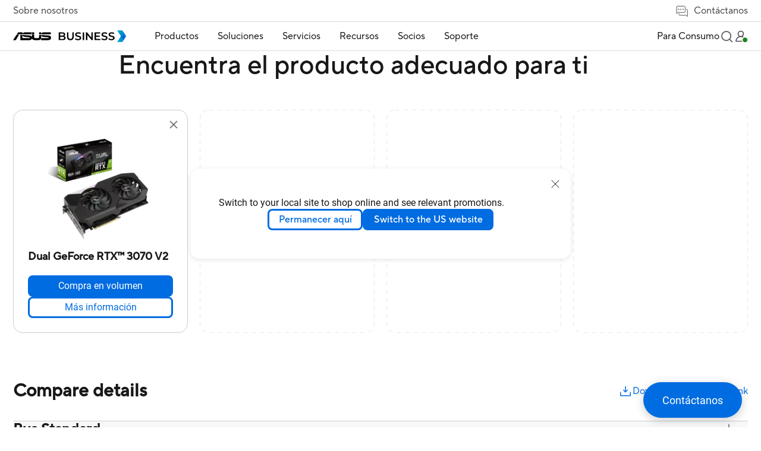

--- FILE ---
content_type: text/html;charset=utf-8
request_url: https://www.asus.com/latin/business/product-compare?ProductID=16942,12124&LevelId=graphics-cards-all-series
body_size: 149412
content:
<!DOCTYPE html><html  dir="ltr" lang="es-ar" data-capo=""><head><meta charset="utf-8">
<meta name="viewport" content="width=device-width, initial-scale=1, maximum-scale=5.0">
<title>DUAL-RTX3070-8G-V2 Comparar diferencias de producto｜Comercial｜ASUS Latin America</title>
<script nonce="uVgO/hzXtVFsXOV4IjUMJD04" type="text/javascript" src="https://cdn.fonts.net/kit/9d6c4993-7af8-42eb-aef7-5ba3591e71b6/9d6c4993-7af8-42eb-aef7-5ba3591e71b6_enhanced.js" async></script>
<script nonce="uVgO/hzXtVFsXOV4IjUMJD04" async type="text/javascript" src="https://dlcdnimgs.asus.com/vendor/public/fonts/js/roboto.js"></script>
<link nonce="uVgO/hzXtVFsXOV4IjUMJD04" rel="stylesheet" href="https://cdn.fonts.net/kit/9d6c4993-7af8-42eb-aef7-5ba3591e71b6/9d6c4993-7af8-42eb-aef7-5ba3591e71b6_enhanced.css">
<link nonce="uVgO/hzXtVFsXOV4IjUMJD04" integrity="sha384-VoCSLrL1LSy01ei6utNtvT/yNhJXQJ3vCEA/MipEGi26sAnK1Lb7WG4BVsToQQpx" rel="stylesheet" href="/businessFolder/entry-K3AYG5MR1215.css" crossorigin>
<link nonce="uVgO/hzXtVFsXOV4IjUMJD04" integrity="sha384-eHSdXEM3OA0G2nrYCJy9S6/MiTi7FzNtaepWGTQdVxaZk9peYh0oFlx4mQhxCHyZ" rel="stylesheet" href="/businessFolder/default-BHsrqGjk1215.css" crossorigin>
<link nonce="uVgO/hzXtVFsXOV4IjUMJD04" integrity="sha384-NSoOjwyQV/EkrW/ALQDUeV6f43mbuCmg3PVW/cXtxpF2MTUU7cAj+q2LQR1zABIh" rel="stylesheet" href="/businessFolder/searchDropDownMenu-D78i_jxl1215.css" crossorigin>
<link nonce="uVgO/hzXtVFsXOV4IjUMJD04" integrity="sha384-T4Kdzjsn/azngbukwMa+Bz3XD3V140jhv6W6p8jUa6hLvEZaW1u6fAcqv3RHNSPj" rel="stylesheet" href="/businessFolder/product-compare-DEZ273c41215.css" crossorigin>
<link nonce="uVgO/hzXtVFsXOV4IjUMJD04" integrity="sha384-TRU2AMGPp0b4ctK6aIEtxycugSaKNE2YYxVjm1+7p41fsQZno+bnpFXczqkBZZuL" rel="stylesheet" href="/businessFolder/sectionTitle-CsR3nMrJ1215.css" crossorigin>
<link nonce="uVgO/hzXtVFsXOV4IjUMJD04" integrity="sha384-oZRpFaFbDuGA3zPZCVLg2eZtuspYRPeE0zl8+M9NrX+kCH+CEOVdowbtPipQV7Lo" rel="stylesheet" href="/businessFolder/buttonSolid-_Ox5oQfj1215.css" crossorigin>
<link nonce="uVgO/hzXtVFsXOV4IjUMJD04" integrity="sha384-A84ma4HJqaMDPMjzk83f4MQL346TCCPOzMappv38vOfyKbUXiRa7N9/9zuO2Ycg+" rel="stylesheet" href="/businessFolder/buttonBorder-B6ENNr5f1215.css" crossorigin>
<link nonce="uVgO/hzXtVFsXOV4IjUMJD04" integrity="sha384-kORmj33iOhYtP3EL/KLnMr43uC4V15wOq3D/7+MQQpWfymEGw2KTKA3FmnPY8WbX" rel="stylesheet" href="/businessFolder/toastNotification-DrSdXmkB1215.css" crossorigin>
<link nonce="uVgO/hzXtVFsXOV4IjUMJD04" rel="icon" type="image/x-icon" href="/business/favicon.ico">
<script nonce="uVgO/hzXtVFsXOV4IjUMJD04" type="text/javascript">
      if (window.innerWidth < 1024) {
        const ogEventListener = EventTarget.prototype.addEventListener;
        EventTarget.prototype.addEventListener = function(type, listener, options) {
            if (type == 'click' && this == document) {
                ogEventListener.call(this, type, (event) => {
                    setTimeout( () => listener.call(this, event), 200);
                }
                , options);
            } else {
                ogEventListener.call(this, type, listener, options);
            }
        };
      };</script>
<script nonce="uVgO/hzXtVFsXOV4IjUMJD04" type="text/javascript">(function (w, d, s, l, i) {
      w[l] = w[l] || [];
      w[l].push({'gtm.start': new Date().getTime(), event: 'gtm.js' });
      var f = d.getElementsByTagName(s)[0],
      j = d.createElement(s),
      dl = l != "dataLayer" ? "&l=" + l : "";
      j.defer = true;
      j.src = "https://www.googletagmanager.com/gtm.js?id=" + i + dl;
      f.parentNode.insertBefore(j, f);
      })(window, document, "script", "dataLayer", "GTM-NJRLM8");
      </script>
<script nonce="uVgO/hzXtVFsXOV4IjUMJD04" type="text/javascript">window.AsusAPIConfig = {"system":"commercial","websitePath":"latin","brandAssistantDefaultExpand":false,"brandAssistantDefaultDisplay":true,"brandAssistantZIndex":200,"brandAssistantPanelZIndex":10101,"brandAssistantIconSize":60,"brandAssistantOffsetX":32,"brandAssistantOffsetY":64,"brandAssistantTheme":"asus","brandAssistantSystemCode":"commercial","brandAssistantHintAlignment":"bottom"}; </script>
<meta name="description" content="Comparación entre DUAL-RTX3070-8G-V2 en Graphic Engine、Bus Standard、OpenGL、Video Memory、Engine Clock、CUDA Core、Memory Speed、Memory Interface、Resolution、Interface、Maximum Display Support、NVlink/ Crossfire Support、Accessories、Software、Dimensions、Recommended PSU、Power Connectors、Slot、Note.">
<meta name="meta" property="og:title" content="DUAL-RTX3070-8G-V2 Comparar diferencias de producto｜Comercial｜ASUS Latin America">
<meta name="meta" property="og:type" content="website">
<meta name="meta" property="og:site_name" content="ASUS Business Latin America">
<meta name="meta" property="og:description" content="Comparación entre DUAL-RTX3070-8G-V2 en Graphic Engine、Bus Standard、OpenGL、Video Memory、Engine Clock、CUDA Core、Memory Speed、Memory Interface、Resolution、Interface、Maximum Display Support、NVlink/ Crossfire Support、Accessories、Software、Dimensions、Recommended PSU、Power Connectors、Slot、Note.">
<meta name="meta" property="og:url" content="https://www.asus.com/latin/business/product-compare?ProductID=16942,12124&LevelId=-x-all-series">
<meta name="meta" property="og:image" content="https://dlcdnimgs.asus.com/images/logo/logo-business.svg">
<meta name="meta" property="twitter:title" content="DUAL-RTX3070-8G-V2 Comparar diferencias de producto｜Comercial｜ASUS Latin America">
<meta name="meta" property="twitter:site" content="@ASUS">
<meta name="meta" property="twitter:description" content="Comparación entre DUAL-RTX3070-8G-V2 en Graphic Engine、Bus Standard、OpenGL、Video Memory、Engine Clock、CUDA Core、Memory Speed、Memory Interface、Resolution、Interface、Maximum Display Support、NVlink/ Crossfire Support、Accessories、Software、Dimensions、Recommended PSU、Power Connectors、Slot、Note.">
<meta name="meta" property="twitter:card" content="summary_large_image">
<meta name="meta" property="twitter:image" content="https://dlcdnimgs.asus.com/images/logo/logo-business.svg">
<script nonce="uVgO/hzXtVFsXOV4IjUMJD04" integrity="sha384-MMf9flbfmo/gQ7dsNqS1ij/i5fBNbQzkqQLY3AnRWdPhQlILv0RC0yCwSj8wyyBp" type="module" src="/businessFolder/entry-BQqhEihZ1215.js" crossorigin></script>
<script nonce="uVgO/hzXtVFsXOV4IjUMJD04" id="unhead:payload" type="application/json">{"title":"unity"}</script>
<link nonce="uVgO/hzXtVFsXOV4IjUMJD04" integrity="sha384-0qI7x4Pjqjj0AeE8dIhQUTfElUp/2IMx8Vl8X/cREdyAfHNwpbKCxtpUHFbt5p8w" rel="preload" as="fetch" fetchpriority="low" crossorigin="anonymous" href="/businessFolder/builds/meta/31b9c356-d62f-4f14-bdb8-30d94fad09ee.json"></head><body><div id="__nuxt"><div id="_defaultWrapper"><span></span><header id="OfficialHeaderWrapper" data-systemcode="business" class="index-vue-vue-type-style-index-0-lang-module__wrapperHeader___N9Us6 wrapperHeader externalHeader"><div class="index-vue-vue-type-style-index-0-lang-module__headerContainer___zxfAt"><div class="index-vue-vue-type-style-index-0-lang-module__prefixheaderLayer___fp6yH"><div class="index-vue-vue-type-style-index-0-lang-module__menuBox___bencW"><a tabindex="0" role="button" aria-label="Skip to content" class="index-vue-vue-type-style-index-0-lang-module__skipToContent___0-U0P">Skip to content</a><a href="https://www.asus.com/content/accessibility-policy/" class="index-vue-vue-type-style-index-0-lang-module__accessibilityHelp___bb4Th" aria-label="Click to view our Accessibility Policy and contact us with accessibility-related questions">Accessibility help</a><div class="index-vue-vue-type-style-index-0-lang-module__about___5YuMa"><a href="https://www.asus.com/latin/business/About-ASUS-Business/" target="_Self" aria-label="Sobre nosotros">Sobre nosotros</a></div><div class="index-vue-vue-type-style-index-0-lang-module__contactUs___e17t7"><div href="false" target aria-label="Contáctanos" role="button" class="index-vue-vue-type-style-index-0-lang-module__contactUsTitle___BzX34" tabindex="0" aria-haspopup="true" aria-expanded="false"><svg width="25" height="25" viewBox="0 0 25 25" fill="none" xmlns="http://www.w3.org/2000/svg" role="presentation" alt aria-hidden="true" class="index-vue-vue-type-style-index-0-lang-module__contactUsIcon___-rL5p"><path d="M19.729 9.53687H20.729C21.689 9.53687 22.229 10.3145 22.229 11.2649L22.2291 22.121L19.6108 20.0328H8.729C7.769 20.0328 7.229 19.4832 7.229 18.5328V16.5328" stroke="#4D4D4D" stroke-linejoin="round"></path><path d="M16.7168 15.0538L5.84737 15.0536L3.22921 17.0081V5.55455C3.22921 4.60619 4.01466 4.00806 4.97466 4.00806L16.4838 4.00822C17.4438 4.00822 18.2292 4.60619 18.2292 5.55455C18.2292 5.55455 18.2291 12.5662 18.2291 13.5145C18.2291 14.4629 17.6768 15.0538 16.7168 15.0538Z" stroke="#4D4D4D" stroke-linejoin="round"></path><rect width="2" height="2" rx="1" transform="matrix(-1 0 0 1 15.729 8.58179)" fill="#4D4D4D"></rect><rect width="2" height="2" rx="1" transform="matrix(-1 0 0 1 11.729 8.58173)" fill="#4D4D4D"></rect><rect width="2" height="2" rx="1" transform="matrix(-1 0 0 1 7.729 8.58173)" fill="#4D4D4D"></rect></svg> Contáctanos</div><div class="index-vue-vue-type-style-index-0-lang-module__floatMenu___UxFuH" aria-hidden="false"><!--[--><!--[--><a href="https://www.connect.asus.com/latin/VolumePurchase" target="_Blank" aria-label="Compra por volumen">Compra por volumen</a><!--]--><!--[--><a href="https://www.connect.asus.com/latin/ContactSales" target="_Blank" aria-label="Contactar con Ventas">Contactar con Ventas</a><!--]--><!--]--></div></div></div></div><div class="index-vue-vue-type-style-index-0-lang-module__headerLayerOne___mGL4S"><div class="index-vue-vue-type-style-index-0-lang-module__menuBox___bencW"><div class="index-vue-vue-type-style-index-0-lang-module__menuLeft___B1xLl"><NuxtLink class="index-vue-vue-type-style-index-0-lang-module__logo___MUZLr" aria-label="ASUS Business Homepage"><img src="/businessFolder/logo_desktop-Cba9KkLr1215.svg" class="index-vue-vue-type-style-index-0-lang-module__desktopLogo___0mt-H" alt="ASUS Logo"><img src="/businessFolder/logo_mobile-C2a2mGu01215.svg" class="index-vue-vue-type-style-index-0-lang-module__mobileLogo___nObip" alt="ASUS Logo"></NuxtLink><div class="headerLayerOneMenu index-vue-vue-type-style-index-0-lang-module__menu___86EN3" role="menubar" aria-label="Navigation" aria-hidden="true" inert><div class="index-vue-vue-type-style-index-0-lang-module__menuItem___Thj0H index-vue-vue-type-style-index-0-lang-module__menuItemBox3___pgg0v" role="menuitem" aria-label="Productos"><h2><div id="menuItem1" class="menuItemTitle" role="button" tabindex="0" aria-haspopup="true" aria-controls="Product_menuDrop" aria-expanded="false">Productos <div class="menuItemIcon"><!----><svg width="16" height="16" viewBox="0 0 16 16" fill="none" xmlns="http://www.w3.org/2000/svg" role="presentation" alt="close icon" aria-hidden="true"><path d="M14 8L8 8M8 8L2 8M8 8L8 2M8 8L8 14" stroke="#181818" stroke-width="1.5" stroke-miterlimit="10"></path></svg></div></div></h2><div id="Product_menuDrop" class="index-vue-vue-type-style-index-0-lang-module__menuDrop___bRTmI index-vue-vue-type-style-index-0-lang-module__menuDropBox3___7acTC index-vue-vue-type-style-index-0-lang-module__menuProductsBox___G1yE8" aria-hidden="true"><div style="display:none;" class="index-vue-vue-type-style-index-0-lang-module__menuTwo___6nvyd menuTwo" role="menu"><!--[--><!--[--><div id="menuList_0" class="index-vue-vue-type-style-index-0-lang-module__menuTwoItem___031Wo menuTwoItem" tabindex="0" role="menuitem" aria-label="NUCs" aria-expanded="false"><div class="index-vue-vue-type-style-index-0-lang-module__menuTwoUrl___bkfFN">NUCs</div><div class="index-vue-vue-type-style-index-0-lang-module__menuTwoIcon___p0wrJ"><!--[--><!----><svg width="12" height="12" viewBox="0 0 12 12" fill="none" xmlns="http://www.w3.org/2000/svg" role="presentation" alt aria-hidden="true"><path d="M10.125 3.75L6.00001 8.025L1.875 3.75" stroke="#636466" stroke-width="1.2" stroke-miterlimit="10"></path></svg><!--]--></div></div><!----><!--]--><!--[--><div id="menuList_1" class="index-vue-vue-type-style-index-0-lang-module__menuTwoItem___031Wo menuTwoItem" tabindex="0" role="menuitem" aria-label="Monitores" aria-expanded="false"><div class="index-vue-vue-type-style-index-0-lang-module__menuTwoUrl___bkfFN">Monitores</div><div class="index-vue-vue-type-style-index-0-lang-module__menuTwoIcon___p0wrJ"><!--[--><!----><svg width="12" height="12" viewBox="0 0 12 12" fill="none" xmlns="http://www.w3.org/2000/svg" role="presentation" alt aria-hidden="true"><path d="M10.125 3.75L6.00001 8.025L1.875 3.75" stroke="#636466" stroke-width="1.2" stroke-miterlimit="10"></path></svg><!--]--></div></div><!----><!--]--><!--[--><div id="menuList_2" class="index-vue-vue-type-style-index-0-lang-module__menuTwoItem___031Wo menuTwoItem" tabindex="0" role="menuitem" aria-label="Proyectores" aria-expanded="false"><div class="index-vue-vue-type-style-index-0-lang-module__menuTwoUrl___bkfFN">Proyectores</div><div class="index-vue-vue-type-style-index-0-lang-module__menuTwoIcon___p0wrJ"><!--[--><!----><svg width="12" height="12" viewBox="0 0 12 12" fill="none" xmlns="http://www.w3.org/2000/svg" role="presentation" alt aria-hidden="true"><path d="M10.125 3.75L6.00001 8.025L1.875 3.75" stroke="#636466" stroke-width="1.2" stroke-miterlimit="10"></path></svg><!--]--></div></div><!----><!--]--><!--[--><div id="menuList_3" class="index-vue-vue-type-style-index-0-lang-module__menuTwoItem___031Wo menuTwoItem" tabindex="0" role="menuitem" aria-label="Servidores y Workstations" aria-expanded="false"><div class="index-vue-vue-type-style-index-0-lang-module__menuTwoUrl___bkfFN">Servidores y Workstations</div><div class="index-vue-vue-type-style-index-0-lang-module__menuTwoIcon___p0wrJ"><!--[--><!----><svg width="12" height="12" viewBox="0 0 12 12" fill="none" xmlns="http://www.w3.org/2000/svg" role="presentation" alt aria-hidden="true"><path d="M10.125 3.75L6.00001 8.025L1.875 3.75" stroke="#636466" stroke-width="1.2" stroke-miterlimit="10"></path></svg><!--]--></div></div><!----><!--]--><!--[--><div id="menuList_4" class="index-vue-vue-type-style-index-0-lang-module__menuTwoItem___031Wo menuTwoItem" tabindex="0" role="menuitem" aria-label="Tarjeta Madre" aria-expanded="false"><div class="index-vue-vue-type-style-index-0-lang-module__menuTwoUrl___bkfFN">Tarjeta Madre</div><div class="index-vue-vue-type-style-index-0-lang-module__menuTwoIcon___p0wrJ"><!--[--><!----><svg width="12" height="12" viewBox="0 0 12 12" fill="none" xmlns="http://www.w3.org/2000/svg" role="presentation" alt aria-hidden="true"><path d="M10.125 3.75L6.00001 8.025L1.875 3.75" stroke="#636466" stroke-width="1.2" stroke-miterlimit="10"></path></svg><!--]--></div></div><!----><!--]--><!--[--><div id="menuList_5" class="index-vue-vue-type-style-index-0-lang-module__menuTwoItem___031Wo menuTwoItem" tabindex="0" role="menuitem" aria-label="Tarjetas Gráficas" aria-expanded="false"><div class="index-vue-vue-type-style-index-0-lang-module__menuTwoUrl___bkfFN">Tarjetas Gráficas</div><div class="index-vue-vue-type-style-index-0-lang-module__menuTwoIcon___p0wrJ"><!--[--><!----><svg width="12" height="12" viewBox="0 0 12 12" fill="none" xmlns="http://www.w3.org/2000/svg" role="presentation" alt aria-hidden="true"><path d="M10.125 3.75L6.00001 8.025L1.875 3.75" stroke="#636466" stroke-width="1.2" stroke-miterlimit="10"></path></svg><!--]--></div></div><!----><!--]--><!--[--><div id="menuList_6" class="index-vue-vue-type-style-index-0-lang-module__menuTwoItem___031Wo menuTwoItem" tabindex="0" role="menuitem" aria-label="Industrial y AIoT" aria-expanded="false"><div class="index-vue-vue-type-style-index-0-lang-module__menuTwoUrl___bkfFN">Industrial y AIoT</div><div class="index-vue-vue-type-style-index-0-lang-module__menuTwoIcon___p0wrJ"><!--[--><!----><svg width="12" height="12" viewBox="0 0 12 12" fill="none" xmlns="http://www.w3.org/2000/svg" role="presentation" alt aria-hidden="true"><path d="M10.125 3.75L6.00001 8.025L1.875 3.75" stroke="#636466" stroke-width="1.2" stroke-miterlimit="10"></path></svg><!--]--></div></div><!----><!--]--><!--[--><div id="menuList_7" class="index-vue-vue-type-style-index-0-lang-module__menuTwoItem___031Wo menuTwoItem" tabindex="0" role="menuitem" aria-label="Redes" aria-expanded="false"><div class="index-vue-vue-type-style-index-0-lang-module__menuTwoUrl___bkfFN">Redes</div><div class="index-vue-vue-type-style-index-0-lang-module__menuTwoIcon___p0wrJ"><!--[--><!----><svg width="12" height="12" viewBox="0 0 12 12" fill="none" xmlns="http://www.w3.org/2000/svg" role="presentation" alt aria-hidden="true"><path d="M10.125 3.75L6.00001 8.025L1.875 3.75" stroke="#636466" stroke-width="1.2" stroke-miterlimit="10"></path></svg><!--]--></div></div><!----><!--]--><!--[--><div id="menuList_8" class="index-vue-vue-type-style-index-0-lang-module__menuTwoItem___031Wo menuTwoItem" tabindex="0" role="menuitem" aria-label="Gabinetes y Unidades Ópticas" aria-expanded="false"><div class="index-vue-vue-type-style-index-0-lang-module__menuTwoUrl___bkfFN">Gabinetes y Unidades Ópticas</div><div class="index-vue-vue-type-style-index-0-lang-module__menuTwoIcon___p0wrJ"><!--[--><!----><svg width="12" height="12" viewBox="0 0 12 12" fill="none" xmlns="http://www.w3.org/2000/svg" role="presentation" alt aria-hidden="true"><path d="M10.125 3.75L6.00001 8.025L1.875 3.75" stroke="#636466" stroke-width="1.2" stroke-miterlimit="10"></path></svg><!--]--></div></div><!----><!--]--><!--[--><div id="menuList_9" class="index-vue-vue-type-style-index-0-lang-module__menuTwoItem___031Wo menuTwoItem" tabindex="0" role="menuitem" aria-label="Ropa y Cuidado de la Salud" aria-expanded="false"><div class="index-vue-vue-type-style-index-0-lang-module__menuTwoUrl___bkfFN">Ropa y Cuidado de la Salud</div><div class="index-vue-vue-type-style-index-0-lang-module__menuTwoIcon___p0wrJ"><!--[--><!----><svg width="12" height="12" viewBox="0 0 12 12" fill="none" xmlns="http://www.w3.org/2000/svg" role="presentation" alt aria-hidden="true"><path d="M10.125 3.75L6.00001 8.025L1.875 3.75" stroke="#636466" stroke-width="1.2" stroke-miterlimit="10"></path></svg><!--]--></div></div><!----><!--]--><!--[--><div id="menuList_10" class="index-vue-vue-type-style-index-0-lang-module__menuTwoItem___031Wo menuTwoItem" tabindex="0" role="menuitem" aria-label="Robots Inteligentes" aria-expanded="false"><div class="index-vue-vue-type-style-index-0-lang-module__menuTwoUrl___bkfFN">Robots Inteligentes</div><div class="index-vue-vue-type-style-index-0-lang-module__menuTwoIcon___p0wrJ"><!--[--><!----><svg width="12" height="12" viewBox="0 0 12 12" fill="none" xmlns="http://www.w3.org/2000/svg" role="presentation" alt aria-hidden="true"><path d="M10.125 3.75L6.00001 8.025L1.875 3.75" stroke="#636466" stroke-width="1.2" stroke-miterlimit="10"></path></svg><!--]--></div></div><!----><!--]--><!--[--><div id="menuList_11" class="index-vue-vue-type-style-index-0-lang-module__menuTwoItem___031Wo menuTwoItem" tabindex="0" role="menuitem" aria-label="Accesorios" aria-expanded="false"><div class="index-vue-vue-type-style-index-0-lang-module__menuTwoUrl___bkfFN">Accesorios</div><div class="index-vue-vue-type-style-index-0-lang-module__menuTwoIcon___p0wrJ"><!--[--><!----><svg width="12" height="12" viewBox="0 0 12 12" fill="none" xmlns="http://www.w3.org/2000/svg" role="presentation" alt aria-hidden="true"><path d="M10.125 3.75L6.00001 8.025L1.875 3.75" stroke="#636466" stroke-width="1.2" stroke-miterlimit="10"></path></svg><!--]--></div></div><!----><!--]--><!--]--></div></div></div><div class="index-vue-vue-type-style-index-0-lang-module__menuItem___Thj0H index-vue-vue-type-style-index-0-lang-module__menuItemBox2___UceGJ" role="menuitem" aria-label="Soluciones"><h2><div id="menuItem2" class="menuItemTitle" aria-haspopup="true" aria-controls="Solution_menuDrop" aria-expanded="false" tabindex="0" role="button">Soluciones <div class="menuItemIcon"><!----><svg width="16" height="16" viewBox="0 0 16 16" fill="none" xmlns="http://www.w3.org/2000/svg" role="presentation" alt="close icon" aria-hidden="true"><path d="M14 8L8 8M8 8L2 8M8 8L8 2M8 8L8 14" stroke="#181818" stroke-width="1.5" stroke-miterlimit="10"></path></svg></div></div></h2><div style="display:none;" id="Solution_menuDrop" aria-hidden="true" class="index-vue-vue-type-style-index-0-lang-module__menuDrop___bRTmI index-vue-vue-type-style-index-0-lang-module__menuDropBox2___jLXJ2"><div class="index-vue-vue-type-style-index-0-lang-module__menuTwoBoxWrapper___BLiCK"><div class="index-vue-vue-type-style-index-0-lang-module__menuTwoBox___Azk8S" role="group" aria-label="POR INDUSTRIA"><div class="index-vue-vue-type-style-index-0-lang-module__menuTwoTitle___CLZ0c" aria-hidden="true">POR INDUSTRIA</div><div class="index-vue-vue-type-style-index-0-lang-module__menuTwoUrlBox___k0QkM menuTwoUrlBox" role="menu"><!--[--><!--[--><a class="index-vue-vue-type-style-index-0-lang-module__menuTwoUrl___bkfFN menuTwoUrl" href="https://www.asus.com/latin/business/solutions/small-medium-business/" target="_self" aria-label="Pequeñas y Medianas empresas" role="menuitem">Pequeñas y Medianas empresas</a><!--]--><!--[--><a class="index-vue-vue-type-style-index-0-lang-module__menuTwoUrl___bkfFN menuTwoUrl" href="https://www.asus.com/latin/business/solutions/enterprise/" target="_self" aria-label="Empresas" role="menuitem">Empresas</a><!--]--><!--[--><a class="index-vue-vue-type-style-index-0-lang-module__menuTwoUrl___bkfFN menuTwoUrl" href="https://www.asus.com/latin/business/solutions/education/" target="_self" aria-label="Educación" role="menuitem">Educación</a><!--]--><!--[--><a class="index-vue-vue-type-style-index-0-lang-module__menuTwoUrl___bkfFN menuTwoUrl" href="https://www.asus.com/latin/business/solutions/retail-hospitality/" target="_self" aria-label="Retail" role="menuitem">Retail</a><!--]--><!--[--><a class="index-vue-vue-type-style-index-0-lang-module__menuTwoUrl___bkfFN menuTwoUrl" href="https://www.asus.com/latin/business/solutions/healthcare/" target="_self" aria-label="Cuidado de la salud" role="menuitem">Cuidado de la salud</a><!--]--><!--[--><a class="index-vue-vue-type-style-index-0-lang-module__menuTwoUrl___bkfFN menuTwoUrl" href="https://www.asus.com/latin/business/solutions/manufacturing/" target="_self" aria-label="Manufactura" role="menuitem">Manufactura</a><!--]--><!--[--><a class="index-vue-vue-type-style-index-0-lang-module__menuTwoUrl___bkfFN menuTwoUrl" href="https://www.asus.com/latin/business/solutions/architecture-engineering-construction/" target="_self" aria-label="Arquitectura, Ingeniería y Construcción" role="menuitem">Arquitectura, Ingeniería y Construcción</a><!--]--><!--[--><a class="index-vue-vue-type-style-index-0-lang-module__menuTwoUrl___bkfFN menuTwoUrl" href="https://www.asus.com/latin/business/solutions/media-entertainment/" target="_self" aria-label="Medios y Entretenimiento" role="menuitem">Medios y Entretenimiento</a><!--]--><!--[--><!----><!--]--><!--[--><!----><!--]--><!--]--></div><div class="index-vue-vue-type-style-index-0-lang-module__menuTwoUrlBox___k0QkM" role="menu"><!--[--><!--[--><!----><!--]--><!--[--><!----><!--]--><!--[--><!----><!--]--><!--[--><!----><!--]--><!--[--><!----><!--]--><!--[--><!----><!--]--><!--[--><!----><!--]--><!--[--><!----><!--]--><!--[--><a class="index-vue-vue-type-style-index-0-lang-module__menuTwoUrl___bkfFN" href="https://www.asus.com/latin/business/solutions/finance/" target="_self" aria-label="Finanzas" role="menuitem">Finanzas</a><!--]--><!--[--><a class="index-vue-vue-type-style-index-0-lang-module__menuTwoUrl___bkfFN" href="https://www.asus.com/latin/business/solutions/government/" target="_self" aria-label="Gobierno" role="menuitem">Gobierno</a><!--]--><!--]--></div></div><!----></div><!----><button class="index-vue-vue-type-style-index-0-lang-module__menuClose___vlTs5" tabindex="0" role="button" aria-label="close menu"><svg width="18" height="18" viewBox="0 0 18 18" fill="none" xmlns="http://www.w3.org/2000/svg" role="presentation" alt aria-hidden="true"><path d="M1 1L17 17M1 17L17 1" stroke="#636466" stroke-width="1.5" stroke-linecap="round" stroke-linejoin="round"></path></svg></button></div></div><div class="index-vue-vue-type-style-index-0-lang-module__menuItem___Thj0H index-vue-vue-type-style-index-0-lang-module__menuItemBox2___UceGJ index-vue-vue-type-style-index-0-lang-module__bigSizeDropMenu___r4MnY" role="menuitem" aria-label="Servicios"><h2><div id="menuItem3" class="menuItemTitle" aria-haspopup="true" aria-controls="Services_menuDrop" aria-expanded="false" tabindex="0" role="button">Servicios <div class="menuItemIcon"><!----><svg width="16" height="16" viewBox="0 0 16 16" fill="none" xmlns="http://www.w3.org/2000/svg" role="presentation" alt="close icon" aria-hidden="true"><path d="M14 8L8 8M8 8L2 8M8 8L8 2M8 8L8 14" stroke="#181818" stroke-width="1.5" stroke-miterlimit="10"></path></svg></div></div></h2><div style="display:none;" id="Services_menuDrop" class="index-vue-vue-type-style-index-0-lang-module__menuDrop___bRTmI index-vue-vue-type-style-index-0-lang-module__menuDropBox2___jLXJ2" aria-hidden="true"><div class="index-vue-vue-type-style-index-0-lang-module__menuTwoBoxWrapper___BLiCK"><!--[--><div role="group" aria-label="Implementación" class="index-vue-vue-type-style-index-0-lang-module__menuTwoBox___Azk8S"><div class="index-vue-vue-type-style-index-0-lang-module__menuTwoTitle___CLZ0c" aria-hidden="true">Implementación</div><div class="index-vue-vue-type-style-index-0-lang-module__menuTwoUrlBox___k0QkM menuTwoUrlBox" role="menu"><!--[--><!--[--><a class="index-vue-vue-type-style-index-0-lang-module__menuTwoUrl___bkfFN menuTwoUrl" href="https://www.asus.com/latin/business/services/facil-configuracion/" target="_self" aria-label="Fácil configuración" tabindex="0" role="menuitem">Fácil configuración</a><!--]--><!--[--><a class="index-vue-vue-type-style-index-0-lang-module__menuTwoUrl___bkfFN menuTwoUrl" href="https://www.asus.com/latin/business/services/instalacion-simplificada/" target="_self" aria-label="Instalación simplificada" tabindex="0" role="menuitem">Instalación simplificada</a><!--]--><!--[--><a class="index-vue-vue-type-style-index-0-lang-module__menuTwoUrl___bkfFN menuTwoUrl" href="https://www.asus.com/latin/business/services/implementacion-sin-intervencion/" target="_self" aria-label="Implementación sin intervención" tabindex="0" role="menuitem">Implementación sin intervención</a><!--]--><!--]--></div><!----></div><div role="group" aria-label="Administración" class="index-vue-vue-type-style-index-0-lang-module__menuTwoBox___Azk8S"><div class="index-vue-vue-type-style-index-0-lang-module__menuTwoTitle___CLZ0c" aria-hidden="true">Administración</div><div class="index-vue-vue-type-style-index-0-lang-module__menuTwoUrlBox___k0QkM menuTwoUrlBox" role="menu"><!--[--><!--[--><a class="index-vue-vue-type-style-index-0-lang-module__menuTwoUrl___bkfFN menuTwoUrl" href="https://www.asus.com/latin/business/services/gestion-de-seguridad/" target="_self" aria-label="Gestión de seguridad" tabindex="0" role="menuitem">Gestión de seguridad</a><!--]--><!--[--><a class="index-vue-vue-type-style-index-0-lang-module__menuTwoUrl___bkfFN menuTwoUrl" href="https://www.asus.com/latin/business/services/gestion-centralizada/" target="_self" aria-label="Gestión centralizada" tabindex="0" role="menuitem">Gestión centralizada</a><!--]--><!--[--><a class="index-vue-vue-type-style-index-0-lang-module__menuTwoUrl___bkfFN menuTwoUrl" href="https://www.asus.com/latin/business/services/gestion-de-drivers/" target="_self" aria-label="Gestión de drivers" tabindex="0" role="menuitem">Gestión de drivers</a><!--]--><!--]--></div><!----></div><div role="group" aria-label="Soporte" class="index-vue-vue-type-style-index-0-lang-module__menuTwoBox___Azk8S"><div class="index-vue-vue-type-style-index-0-lang-module__menuTwoTitle___CLZ0c" aria-hidden="true">Soporte</div><div class="index-vue-vue-type-style-index-0-lang-module__menuTwoUrlBox___k0QkM menuTwoUrlBox" role="menu"><!--[--><!--[--><a class="index-vue-vue-type-style-index-0-lang-module__menuTwoUrl___bkfFN menuTwoUrl" href="https://www.asus.com/latin/business/services/soporte-asus-business-plus/" target="_self" aria-label="Soporte ASUS Business Plus" tabindex="0" role="menuitem">Soporte ASUS Business Plus</a><!--]--><!--[--><a class="index-vue-vue-type-style-index-0-lang-module__menuTwoUrl___bkfFN menuTwoUrl" href="https://www.asus.com/latin/business/services/soporte-asus-business/" target="_self" aria-label="Soporte ASUS Business" tabindex="0" role="menuitem">Soporte ASUS Business</a><!--]--><!--]--></div><!----></div><div role="group" aria-label="Sustentabilidad" class="index-vue-vue-type-style-index-0-lang-module__menuTwoBox___Azk8S"><div class="index-vue-vue-type-style-index-0-lang-module__menuTwoTitle___CLZ0c" aria-hidden="true">Sustentabilidad</div><div class="index-vue-vue-type-style-index-0-lang-module__menuTwoUrlBox___k0QkM menuTwoUrlBox" role="menu"><!--[--><!--[--><a class="index-vue-vue-type-style-index-0-lang-module__menuTwoUrl___bkfFN menuTwoUrl" href="https://www.asus.com/latin/business/services/servicios-de-socios-de-asus-carbon/" target="_self" aria-label="Servicios de socios de ASUS Carbon" tabindex="0" role="menuitem">Servicios de socios de ASUS Carbon</a><!--]--><!--]--></div><!----></div><!--]--></div><!----><button class="index-vue-vue-type-style-index-0-lang-module__menuClose___vlTs5" tabindex="0" role="button" aria-label="close menu"><svg width="18" height="18" viewBox="0 0 18 18" fill="none" xmlns="http://www.w3.org/2000/svg" role="presentation" alt aria-hidden="true"><path d="M1 1L17 17M1 17L17 1" stroke="#636466" stroke-width="1.5" stroke-linecap="round" stroke-linejoin="round"></path></svg></button></div></div><!--[--><div id="uniqueMenu_Recursos_4" class="uniqueMenu-vue-vue-type-style-index-0-lang-module__uniqueMenuWrapper___PFblu index-vue-vue-type-style-index-0-lang-module__menuItem___Thj0H" role="menuitem"><h2><div class="menuItemTitle" tabindex="0" role="button" aria-hidden="false" href="false" target aria-haspopup="true" aria-expanded="false" aria-label="Recursos" aria-controls="uniqueMenu_Recursos_menuDrop_4">Recursos <div class="menuItemIcon"><!----><svg width="16" height="16" viewBox="0 0 16 16" fill="none" xmlns="http://www.w3.org/2000/svg" role="presentation" alt="close icon" aria-hidden="true"><path d="M14 8L8 8M8 8L2 8M8 8L8 2M8 8L8 14" stroke="#181818" stroke-width="1.5" stroke-miterlimit="10"></path></svg></div></div></h2><div style="display:none;" id="uniqueMenu_Recursos_menuDrop_4" class="uniqueMenu-vue-vue-type-style-index-0-lang-module__menuDropBox1___Ba8jm menuDropBox1" role="menu" aria-hidden="true"><!--[--><a class="uniqueMenu-vue-vue-type-style-index-0-lang-module__menuOneUrl___5eZMc menuOneUrl" href="https://www.asus.com/latin/business/Resources/CaseStudies/" target="_Self" aria-label="Casos de éxito" role="menuitem">Casos de éxito</a><a class="uniqueMenu-vue-vue-type-style-index-0-lang-module__menuOneUrl___5eZMc menuOneUrl" href="https://www.asus.com/latin/business/Resources/News/" target="_Self" aria-label="Noticias" role="menuitem">Noticias</a><a class="uniqueMenu-vue-vue-type-style-index-0-lang-module__menuOneUrl___5eZMc menuOneUrl" href="https://www.asus.com/business/blog" target="_Self" aria-label="Blog" role="menuitem">Blog</a><!--]--></div></div><div id="uniqueMenu_Socios_5" class="uniqueMenu-vue-vue-type-style-index-0-lang-module__uniqueMenuWrapper___PFblu index-vue-vue-type-style-index-0-lang-module__menuItem___Thj0H" role="menuitem"><h2><div class="menuItemTitle" tabindex="0" role="button" aria-hidden="false" href="false" target="_Blank" aria-haspopup="true" aria-expanded="false" aria-label="Socios" aria-controls="uniqueMenu_Socios_menuDrop_5">Socios <div class="menuItemIcon"><!----><svg width="16" height="16" viewBox="0 0 16 16" fill="none" xmlns="http://www.w3.org/2000/svg" role="presentation" alt="close icon" aria-hidden="true"><path d="M14 8L8 8M8 8L2 8M8 8L8 2M8 8L8 14" stroke="#181818" stroke-width="1.5" stroke-miterlimit="10"></path></svg></div></div></h2><div style="display:none;" id="uniqueMenu_Socios_menuDrop_5" class="uniqueMenu-vue-vue-type-style-index-0-lang-module__menuDropBox1___Ba8jm menuDropBox1" role="menu" aria-hidden="true"><!--[--><a class="uniqueMenu-vue-vue-type-style-index-0-lang-module__menuOneUrl___5eZMc menuOneUrl" href="https://partner-portal.asus.com/login" target="_Self" aria-label="Alianza de socios" role="menuitem">Alianza de socios</a><!--]--></div></div><div id="uniqueMenu_Soporte_6" class="uniqueMenu-vue-vue-type-style-index-0-lang-module__uniqueMenuWrapper___PFblu index-vue-vue-type-style-index-0-lang-module__menuItem___Thj0H" role="menuitem"><h2><a class="menuItemTitle" tabindex="0" role="link" aria-hidden="false" href="https://www.asus.com/latin/support/" target="_Self" aria-haspopup="false" aria-expanded="false" aria-label="Soporte" aria-controls="uniqueMenu_Soporte_menuDrop_6">Soporte <!----></a></h2><!----></div><!--]--><div class="index-vue-vue-type-style-index-0-lang-module__mobileMenu___Y6deF"><div id="uniqueMenu_Para_Consumo_0" class="uniqueMenu-vue-vue-type-style-index-0-lang-module__uniqueMenuWrapper___PFblu index-vue-vue-type-style-index-0-lang-module__menuItem___Thj0H" role="menuitem"><h2><a class="menuItemTitle" tabindex="0" role="link" aria-hidden="false" href="https://www.asus.com/latin/" target="_Self" aria-haspopup="false" aria-expanded="false" aria-label="Para Consumo" aria-controls="uniqueMenu_Para_Consumo_menuDrop_0">Para Consumo <!----></a></h2><!----></div><div id="uniqueMenu_Sobre_nosotros_0" class="uniqueMenu-vue-vue-type-style-index-0-lang-module__uniqueMenuWrapper___PFblu index-vue-vue-type-style-index-0-lang-module__menuItem___Thj0H" role="menuitem"><h2><a class="menuItemTitle" tabindex="0" role="link" aria-hidden="false" href="https://www.asus.com/latin/business/About-ASUS-Business/" target="_Self" aria-haspopup="false" aria-expanded="false" aria-label="Sobre nosotros" aria-controls="uniqueMenu_Sobre_nosotros_menuDrop_0">Sobre nosotros <!----></a></h2><!----></div><div id="uniqueMenu_Contáctanos_0" class="uniqueMenu-vue-vue-type-style-index-0-lang-module__uniqueMenuWrapper___PFblu uniqueMenu-vue-vue-type-style-index-0-lang-module__contactUs___GtDoj index-vue-vue-type-style-index-0-lang-module__menuItem___Thj0H" role="menuitem"><h2><div class="menuItemTitle" tabindex="-1" role="button" aria-hidden="true" href="false" target aria-haspopup="true" aria-expanded="true" aria-label="Contáctanos" aria-controls="uniqueMenu_Contáctanos_menuDrop_0">Contáctanos <!----></div></h2><div style="" id="uniqueMenu_Contáctanos_menuDrop_0" class="uniqueMenu-vue-vue-type-style-index-0-lang-module__menuDropBox1___Ba8jm menuDropBox1" role="menu" aria-hidden="false"><!--[--><a class="uniqueMenu-vue-vue-type-style-index-0-lang-module__menuOneUrl___5eZMc menuOneUrl" href="https://www.connect.asus.com/latin/VolumePurchase" target="_Blank" aria-label="Compra por volumen" role="menuitem">Compra por volumen</a><a class="uniqueMenu-vue-vue-type-style-index-0-lang-module__menuOneUrl___5eZMc menuOneUrl" href="https://www.connect.asus.com/latin/ContactSales" target="_Blank" aria-label="Contactar con Ventas" role="menuitem">Contactar con Ventas</a><!--]--></div></div></div></div></div><div class="index-vue-vue-type-style-index-0-lang-module__menuRight___BpK5z menuRight"><div class="index-vue-vue-type-style-index-0-lang-module__menuForConsumer___jL40L index-vue-vue-type-style-index-0-lang-module__menuIcon___QGAzs"><a href="https://www.asus.com/latin/" target="_Self" alt="Para Consumo">Para Consumo</a></div><div role="button" href="false" target="false" id="menuSearch" tabindex="0" class="index-vue-vue-type-style-index-0-lang-module__menuSearch___LSdcn index-vue-vue-type-style-index-0-lang-module__menuIcon___QGAzs" aria-label="search page"><div class="index-vue-vue-type-style-index-0-lang-module__menuSearchIcon___hDByL"></div></div><div aria-hidden="true" class="index-vue-vue-type-style-index-0-lang-module__searchDropDownMenuWrapper___lX8bN"><div class="index-vue-vue-type-style-index-0-lang-module__headerSearchDropDownMenu___gScjk" style=""><div class="index-vue-vue-type-style-index-0-lang-module__innerWrapper___56BCs"><div class="searchDropDownMenu-vue-vue-type-style-index-0-lang-module__searchDropDownMenu___at7oG searchDropDownMenu-vue-vue-type-style-index-0-lang-module__headerType___kXXBA"><div class="searchDropDownMenu-vue-vue-type-style-index-0-lang-module__searchInputContainerBox___sTpvA"><div class="searchDropDownMenu-vue-vue-type-style-index-0-lang-module__searchInputContainer___TUb-Q"><input value="" type="text" maxlength="250" role="combobox" aria-autocomplete="list" aria-owns="Quick links suggestion" aria-expanded="false" class="searchDropDownMenu-vue-vue-type-style-index-0-lang-module__searchInput___wVCaf searchDropDownMenu-vue-vue-type-style-index-0-lang-module__noKeyWord___NDYLb"><button class="searchDropDownMenu-vue-vue-type-style-index-0-lang-module__searchIcon___7dVQ-" aria-label="Start search"><svg width="15" height="15" viewBox="0 0 15 15" fill="none" xmlns="http://www.w3.org/2000/svg" role="presentation" alt aria-hidden="true"><g id="Group 13"><circle id="Ellipse 12" cx="6.28571" cy="6.28571" r="5.78571" stroke="#181818"></circle><path id="Vector 9" d="M10.6074 10.6074L13.7503 13.7503" stroke="#181818" stroke-linecap="round"></path></g></svg></button><button style="display:none;" aria-label="Clear search term" class="searchDropDownMenu-vue-vue-type-style-index-0-lang-module__closeSearchIcon___tT4RA"><svg width="17" height="17" viewBox="0 0 17 17" fill="none" xmlns="http://www.w3.org/2000/svg" role="presentation" alt="close icon" aria-hidden="true"><g id="16/close_2022"><path id="Vector 6" d="M14.3945 2.63965L2.39453 14.6396M2.39453 2.63965L14.3945 14.6396" stroke="#4D4D4D" stroke-linecap="round"></path></g></svg></button></div><!----></div><!----><!----></div></div></div></div><!----><div class="index-vue-vue-type-style-index-0-lang-module__menuMember___G9JW- index-vue-vue-type-style-index-0-lang-module__menuIcon___QGAzs"><div class="index-vue-vue-type-style-index-0-lang-module__menuMemberIcon___UDqXw index-vue-vue-type-style-index-0-lang-module__memberLoginIcon___4ovF0 index-vue-vue-type-style-index-0-lang-module__fullHeight___mgtNW" aria-label="member" aria-haspopup="true" role="button" tabindex="0" aria-expanded="false"><svg width="18" height="18" viewBox="0 0 18 18" fill="none" xmlns="http://www.w3.org/2000/svg" role="presentation" alt aria-hidden="true" class="index-vue-vue-type-style-index-0-lang-module__activeIcon___aAeQ4"><g id="header_logout_light_hover 1"><path id="Vector" d="M9 9.375C10.864 9.375 12.375 7.86396 12.375 6C12.375 4.13604 10.864 2.625 9 2.625C7.13604 2.625 5.625 4.13604 5.625 6C5.625 7.86396 7.13604 9.375 9 9.375Z" stroke="#006CE1" stroke-width="1.2"></path><path id="Vector_2" d="M9 9.375C5.686 9.375 3 12.061 3 15.375H15C15 12.061 12.314 9.375 9 9.375Z" stroke="#006CE1" stroke-width="1.2" stroke-linejoin="round"></path></g></svg></div><div class="memberfloatMenu index-vue-vue-type-style-index-0-lang-module__floatMenu___UxFuH"><!----><!----><div class="menuMemberItem" tabindex="0" role="button"></div></div></div><div class="index-vue-vue-type-style-index-0-lang-module__menuMenu___sJ1M5 index-vue-vue-type-style-index-0-lang-module__menuIcon___QGAzs menuToggleBtn" tabindex="0" role="button" aria-label="Open menu"><div class="index-vue-vue-type-style-index-0-lang-module__menuExpandOpen___TimyQ"><svg width="18" height="18" viewBox="0 0 18 18" fill="none" xmlns="http://www.w3.org/2000/svg" role="presentation" alt aria-hidden="true"><g clip-path="url(#clip0_9_919)"><path d="M1.5 9H16.5" stroke="#4D4D4D" stroke-miterlimit="10" stroke-linecap="round"></path><path d="M1.5 3.5H16.5" stroke="#4D4D4D" stroke-miterlimit="10" stroke-linecap="round"></path><path d="M1.5 14.5H16.5" stroke="#4D4D4D" stroke-miterlimit="10" stroke-linecap="round"></path></g><defs><clipPath id="clip0_9_919"><rect width="18" height="18" fill="white"></rect></clipPath></defs></svg></div></div></div></div></div><div tabindex="-1"></div></div><!----></header><main id="skipContentFocus" data-page-name="comparePage" class="" tabindex="-1"><div id="wrapperComapre" class="headingRowComapre"><div class="product-compare-vue-vue-type-style-index-0-lang-module__compareWrapper___EliKj"><div class="sectionTitle-vue-vue-type-style-index-0-lang-module__titleSectionWrapper___VSoci"><!----><h2 class="sectionTitle-vue-vue-type-style-index-0-lang-module__title___344PI">Encuentra el producto adecuado para ti</h2><!----><!----></div><div class="product-compare-vue-vue-type-style-index-0-lang-module__compareContent___gnDRn">Compara hasta 4 productos</div><div class="product-compare-vue-vue-type-style-index-0-lang-module__compareLayout___iAjA2" id="compareLayout"><div class="product-compare-vue-vue-type-style-index-0-lang-module__compareCart___3rfpv"><!----><div class="product-compare-vue-vue-type-style-index-0-lang-module__compareCardsWrapper___7gkmf"><div class="product-compare-vue-vue-type-style-index-0-lang-module__compareCards___s20Gp"><div class="product-compare-vue-vue-type-style-index-0-lang-module__inner___TGswq"><!--[--><div id="compareCartItem0" class="product-compare-vue-vue-type-style-index-0-lang-module__compareCartItem___je2gR"><!--[--><div class="product-compare-vue-vue-type-style-index-0-lang-module__comparisonItemDelete___YUbe2" aria-label="remove Dual GeForce RTX™️ 3070 V2" tabindex="0" role="button"><svg width="18" height="18" viewBox="0 0 18 18" fill="none" xmlns="http://www.w3.org/2000/svg" role="presentation" alt="Compare Delete" aria-hidden="true"><path d="M2 2L16 16M2 16L16 2" stroke="#636466" stroke-width="2" stroke-linecap="square" stroke-linejoin="round"></path></svg></div><div class="product-compare-vue-vue-type-style-index-0-lang-module__compareCartImg___k0Ce6"><a href="https://www.asus.com/latin/motherboards-components/graphics-cards/dual/dual-rtx3070-8g-v2" target="_self" rel="" aria-hidden="true" tabindex="-1" aria-label="go to Dual GeForce RTX™️ 3070 V2"><picture><source type="image/webp" srcset="https://dlcdnwebimgs.asus.com/gain/e3bb7bc6-5fb5-42c0-a29d-e8e16c4df885//w200/fwebp"><!----><img src="https://dlcdnwebimgs.asus.com/gain/e3bb7bc6-5fb5-42c0-a29d-e8e16c4df885//w200" alt="Dual GeForce RTX™️ 3070 V2"></picture></a></div><a href="https://www.asus.com/latin/motherboards-components/graphics-cards/dual/dual-rtx3070-8g-v2" target="_self" rel="" aria-label="Dual GeForce RTX™️ 3070 V2"><h2 class="product-compare-vue-vue-type-style-index-0-lang-module__compareCartItemName___cCa-E headingRow">Dual GeForce RTX™️ 3070 V2</h2></a><div class="product-compare-vue-vue-type-style-index-0-lang-module__purchaseInfoRow___5G95B"><!----></div><div class="product-compare-vue-vue-type-style-index-0-lang-module__primaryBtnAndWishlistBtnRow___59WTO"><a class="buttonSolid-vue-vue-type-style-index-0-lang-module__btn___g24If buttonSolid-vue-vue-type-style-index-0-lang-module__solidButton___frNXR" type="button" href="https://www.connect.asus.com/latin/VolumePurchase_ProductCard?modelName=Dual GeForce RTX™️ 3070 V2&amp;productCategory=Tarjetas Gráficas" target="_blank" rel="noreferrer noopener" tabindex="0" aria-label="Compra en volumen Dual GeForce RTX™️ 3070 V2"><span class="buttonSolid-vue-vue-type-style-index-0-lang-module__btnText___Q-Jl2"><!--[-->Compra en volumen<!--]--></span><!----><!----></a><a class="buttonBorder-vue-vue-type-style-index-0-lang-module__btn___b79Qt buttonBorder-vue-vue-type-style-index-0-lang-module__borderButton___DiSxl" style="" href="https://www.asus.com/latin/motherboards-components/graphics-cards/dual/dual-rtx3070-8g-v2" target="_self" role="link" rel aria-label="Más información Dual GeForce RTX™️ 3070 V2"><span class="buttonBorder-vue-vue-type-style-index-0-lang-module__btnText___aOjgu"><!--[-->Más información<!--]--></span><!----><!----></a></div><div class="product-compare-vue-vue-type-style-index-0-lang-module__whereToBuyRow___kUOo2"><div class="product-compare-vue-vue-type-style-index-0-lang-module__mobileRow___6L4xT"><!----></div><div class="product-compare-vue-vue-type-style-index-0-lang-module__mobileRow___6L4xT"><!----></div></div><!--]--></div><div id="compareCartItem1" class="product-compare-vue-vue-type-style-index-0-lang-module__compareCartItem___je2gR product-compare-vue-vue-type-style-index-0-lang-module__compareCartEmptyItem___1DUuU"><!----></div><div id="compareCartItem2" class="product-compare-vue-vue-type-style-index-0-lang-module__compareCartItem___je2gR product-compare-vue-vue-type-style-index-0-lang-module__compareCartEmptyItem___1DUuU"><!----></div><div id="compareCartItem3" class="product-compare-vue-vue-type-style-index-0-lang-module__compareCartItem___je2gR product-compare-vue-vue-type-style-index-0-lang-module__compareCartEmptyItem___1DUuU"><!----></div><!--]--></div></div></div><div class="product-compare-vue-vue-type-style-index-0-lang-module__compareDetails___hQvuL undefined"><h2 class="product-compare-vue-vue-type-style-index-0-lang-module__detailsTitle___Wt-97">Compare details</h2><div class="product-compare-vue-vue-type-style-index-0-lang-module__detailsBox___ZE88u"><div class="product-compare-vue-vue-type-style-index-0-lang-module__download___aI51r" tabindex="0" role="button" aria-label="Download pdf"><svg width="24" height="25" viewBox="0 0 24 25" fill="none" xmlns="http://www.w3.org/2000/svg" role="presentation" alt="download icon" aria-hidden="true"><path d="M4.04321 20.5C3.76653 20.5 3.50118 20.3841 3.30554 20.1778C3.1099 19.9715 3 19.6918 3 19.4V14.34C3 14.1172 3.08393 13.9036 3.23333 13.746C3.38273 13.5885 3.58535 13.5 3.79662 13.5C4.0079 13.5 4.21052 13.5885 4.35992 13.746C4.50932 13.9036 4.59325 14.1172 4.59325 14.34V18.91H19.4162V14.34C19.415 14.2302 19.4344 14.1211 19.4734 14.0193C19.5124 13.9174 19.5702 13.8248 19.6434 13.7466C19.7166 13.6685 19.8038 13.6065 19.8999 13.5641C19.996 13.5218 20.0992 13.5 20.2033 13.5C20.4146 13.5 20.6173 13.5885 20.7667 13.746C20.9161 13.9036 21 14.1172 21 14.34V19.4C21 19.6918 20.8901 19.9715 20.6944 20.1778C20.4988 20.3841 20.2335 20.5 19.9568 20.5H4.04321Z" fill="#0052F5"></path><g clip-path="url(#clip0_9423_22601)"><path d="M15.793 9.73394C15.6555 9.60259 15.4753 9.52965 15.2883 9.52965C15.1013 9.52965 14.9211 9.60259 14.7836 9.73394L12.6658 11.9802V4.26395C12.6669 4.16865 12.6497 4.07408 12.6153 3.98571C12.5808 3.89734 12.5298 3.81692 12.4652 3.74913C12.4005 3.68135 12.3236 3.62751 12.2387 3.59078C12.1538 3.55405 12.0628 3.53515 11.9708 3.53516C11.7843 3.53516 11.6055 3.61194 11.4736 3.74861C11.3417 3.88528 11.2676 4.07067 11.2676 4.26395V11.9802L9.2159 9.81966C9.08166 9.68504 8.9022 9.60977 8.7154 9.60977C8.5286 9.60977 8.34911 9.68504 8.21487 9.81966C8.08352 9.95626 8.00977 10.1412 8.00977 10.3341C8.00977 10.5269 8.08352 10.7119 8.21487 10.8485L11.4744 14.278C11.5384 14.3473 11.6156 14.4021 11.701 14.439C11.7864 14.4759 11.8783 14.494 11.9708 14.4923C12.0615 14.4934 12.1515 14.476 12.2356 14.4409C12.3221 14.4071 12.399 14.351 12.4589 14.278L15.7681 10.7542C15.9003 10.6213 15.977 10.4401 15.9817 10.2493C15.9863 10.0585 15.9185 9.87351 15.793 9.73394Z" fill="#0052F5"></path></g><defs><clipPath id="clip0_9423_22601"><rect width="8" height="11" fill="white" transform="translate(8 3.5)"></rect></clipPath></defs></svg>Download pdf</div><div class="product-compare-vue-vue-type-style-index-0-lang-module__sharelink___LDP-Z" tabindex="0" role="button" aria-label="Copy link"><svg width="24" height="25" viewBox="0 0 24 25" fill="none" xmlns="http://www.w3.org/2000/svg" role="presentation" alt="sharelink icon" aria-hidden="true"><g clip-path="url(#clip0_9423_22660)"><path d="M8.67212 11.5449L4.71328 15.5038C4.16318 16.073 3.86053 16.8367 3.87138 17.6282C3.88222 18.4198 4.20567 19.1749 4.77115 19.7288C5.04871 20.0081 5.37876 20.2298 5.74231 20.381C6.10586 20.5323 6.49573 20.6101 6.88948 20.6101C7.28324 20.6101 7.67311 20.5323 8.03665 20.381C8.4002 20.2298 8.73025 20.0081 9.00781 19.7288L12.4805 16.2562" stroke="#0052F5" stroke-width="1.5" stroke-linecap="round" stroke-linejoin="round"></path><path d="M11.543 8.66332L15.0156 5.19065C15.297 4.91512 15.6301 4.69795 15.9957 4.55164C16.3613 4.40534 16.7522 4.33279 17.146 4.33817C17.5398 4.34355 17.9286 4.42675 18.2901 4.58299C18.6516 4.73922 18.9786 4.96541 19.2523 5.24853C19.81 5.81016 20.123 6.56956 20.123 7.36107C20.123 8.15258 19.81 8.91197 19.2523 9.47361L15.3166 13.4672" stroke="#0052F5" stroke-width="1.5" stroke-linecap="round" stroke-linejoin="round"></path><path d="M12.9085 11.603C12.3464 11.0418 11.5845 10.7266 10.7902 10.7266C9.99586 10.7266 9.23399 11.0418 8.67188 11.603" stroke="#0052F5" stroke-width="1.5" stroke-linecap="round" stroke-linejoin="round"></path><path d="M11.0215 13.4668C11.5759 14.0358 12.3335 14.3615 13.1278 14.3723C13.9222 14.3832 14.6884 14.0783 15.2581 13.5247" stroke="#0052F5" stroke-width="1.5" stroke-linecap="round" stroke-linejoin="round"></path></g><defs><clipPath id="clip0_9423_22660"><rect width="17.9884" height="18" fill="white" transform="translate(3 3.5)"></rect></clipPath></defs></svg>Copy link</div></div></div><div class="product-compare-vue-vue-type-style-index-0-lang-module__compareList___NqGXm"><div class="product-compare-vue-vue-type-style-index-0-lang-module__inner___TGswq"><!--[--><div class="product-compare-vue-vue-type-style-index-0-lang-module__compareListBox___TGJDd product-compare-vue-vue-type-style-index-0-lang-module__azure___zpn-h"><div class="product-compare-vue-vue-type-style-index-0-lang-module__compareListTitle___QVkGz"><div id="compareListTitleMenu_0" class="product-compare-vue-vue-type-style-index-0-lang-module__compareListTitleMenu___BCdqy"><h3 class="product-compare-vue-vue-type-style-index-0-lang-module__TitleMenuName___cai0f">Bus Standard</h3><div class="product-compare-vue-vue-type-style-index-0-lang-module__TitleMenuHide___BT0nb"><div class="product-compare-vue-vue-type-style-index-0-lang-module__toggleBtn___88jMi" tabindex="0" role="button" id="toggleBtn_0" aria-label="Bus Standard" aria-expanded="false" aria-controls="compareCart_0"><svg width="25" height="25" viewBox="0 0 25 25" fill="none" xmlns="http://www.w3.org/2000/svg" role="presentation" alt="open icon" aria-hidden="true"><g id="24/+_2022"><path id="Vector 2" d="M4.96094 12.9775H19.9609M12.4609 5.47754V20.4775" stroke="#181818" stroke-width="1.2" stroke-linecap="round"></path></g></svg><!----></div></div></div></div><div id="compareCart_0" aria-labelledby="toggleBtn_0" role="region" class="product-compare-vue-vue-type-style-index-0-lang-module__compareListSpec___wBf1u product-compare-vue-vue-type-style-index-0-lang-module__collapse___ohfyL"><!--[--><!--[--><div class="product-compare-vue-vue-type-style-index-0-lang-module__compareListSpecItem___UADjf"><div>PCI Express 4.0</div></div><!--]--><!--[--><div class="product-compare-vue-vue-type-style-index-0-lang-module__compareListSpecItem___UADjf"></div><!--]--><!--[--><div class="product-compare-vue-vue-type-style-index-0-lang-module__compareListSpecItem___UADjf"></div><!--]--><!--[--><div class="product-compare-vue-vue-type-style-index-0-lang-module__compareListSpecItem___UADjf"></div><!--]--><!--]--></div></div><div class="product-compare-vue-vue-type-style-index-0-lang-module__compareListBox___TGJDd"><div class="product-compare-vue-vue-type-style-index-0-lang-module__compareListTitle___QVkGz"><div id="compareListTitleMenu_1" class="product-compare-vue-vue-type-style-index-0-lang-module__compareListTitleMenu___BCdqy"><h3 class="product-compare-vue-vue-type-style-index-0-lang-module__TitleMenuName___cai0f">Slot</h3><div class="product-compare-vue-vue-type-style-index-0-lang-module__TitleMenuHide___BT0nb"><div class="product-compare-vue-vue-type-style-index-0-lang-module__toggleBtn___88jMi" tabindex="0" role="button" id="toggleBtn_1" aria-label="Slot" aria-expanded="false" aria-controls="compareCart_1"><svg width="25" height="25" viewBox="0 0 25 25" fill="none" xmlns="http://www.w3.org/2000/svg" role="presentation" alt="open icon" aria-hidden="true"><g id="24/+_2022"><path id="Vector 2" d="M4.96094 12.9775H19.9609M12.4609 5.47754V20.4775" stroke="#181818" stroke-width="1.2" stroke-linecap="round"></path></g></svg><!----></div></div></div></div><div id="compareCart_1" aria-labelledby="toggleBtn_1" role="region" class="product-compare-vue-vue-type-style-index-0-lang-module__compareListSpec___wBf1u product-compare-vue-vue-type-style-index-0-lang-module__collapse___ohfyL"><!--[--><!--[--><div class="product-compare-vue-vue-type-style-index-0-lang-module__compareListSpecItem___UADjf"><div>2.7 Slot</div></div><!--]--><!--[--><div class="product-compare-vue-vue-type-style-index-0-lang-module__compareListSpecItem___UADjf"></div><!--]--><!--[--><div class="product-compare-vue-vue-type-style-index-0-lang-module__compareListSpecItem___UADjf"></div><!--]--><!--[--><div class="product-compare-vue-vue-type-style-index-0-lang-module__compareListSpecItem___UADjf"></div><!--]--><!--]--></div></div><div class="product-compare-vue-vue-type-style-index-0-lang-module__compareListBox___TGJDd product-compare-vue-vue-type-style-index-0-lang-module__azure___zpn-h"><div class="product-compare-vue-vue-type-style-index-0-lang-module__compareListTitle___QVkGz"><div id="compareListTitleMenu_2" class="product-compare-vue-vue-type-style-index-0-lang-module__compareListTitleMenu___BCdqy"><h3 class="product-compare-vue-vue-type-style-index-0-lang-module__TitleMenuName___cai0f">Video Memory</h3><div class="product-compare-vue-vue-type-style-index-0-lang-module__TitleMenuHide___BT0nb"><div class="product-compare-vue-vue-type-style-index-0-lang-module__toggleBtn___88jMi" tabindex="0" role="button" id="toggleBtn_2" aria-label="Video Memory" aria-expanded="false" aria-controls="compareCart_2"><svg width="25" height="25" viewBox="0 0 25 25" fill="none" xmlns="http://www.w3.org/2000/svg" role="presentation" alt="open icon" aria-hidden="true"><g id="24/+_2022"><path id="Vector 2" d="M4.96094 12.9775H19.9609M12.4609 5.47754V20.4775" stroke="#181818" stroke-width="1.2" stroke-linecap="round"></path></g></svg><!----></div></div></div></div><div id="compareCart_2" aria-labelledby="toggleBtn_2" role="region" class="product-compare-vue-vue-type-style-index-0-lang-module__compareListSpec___wBf1u product-compare-vue-vue-type-style-index-0-lang-module__collapse___ohfyL"><!--[--><!--[--><div class="product-compare-vue-vue-type-style-index-0-lang-module__compareListSpecItem___UADjf"><div>8GB GDDR6</div></div><!--]--><!--[--><div class="product-compare-vue-vue-type-style-index-0-lang-module__compareListSpecItem___UADjf"></div><!--]--><!--[--><div class="product-compare-vue-vue-type-style-index-0-lang-module__compareListSpecItem___UADjf"></div><!--]--><!--[--><div class="product-compare-vue-vue-type-style-index-0-lang-module__compareListSpecItem___UADjf"></div><!--]--><!--]--></div></div><div class="product-compare-vue-vue-type-style-index-0-lang-module__compareListBox___TGJDd"><div class="product-compare-vue-vue-type-style-index-0-lang-module__compareListTitle___QVkGz"><div id="compareListTitleMenu_3" class="product-compare-vue-vue-type-style-index-0-lang-module__compareListTitleMenu___BCdqy"><h3 class="product-compare-vue-vue-type-style-index-0-lang-module__TitleMenuName___cai0f">Memory Interface</h3><div class="product-compare-vue-vue-type-style-index-0-lang-module__TitleMenuHide___BT0nb"><div class="product-compare-vue-vue-type-style-index-0-lang-module__toggleBtn___88jMi" tabindex="0" role="button" id="toggleBtn_3" aria-label="Memory Interface" aria-expanded="false" aria-controls="compareCart_3"><svg width="25" height="25" viewBox="0 0 25 25" fill="none" xmlns="http://www.w3.org/2000/svg" role="presentation" alt="open icon" aria-hidden="true"><g id="24/+_2022"><path id="Vector 2" d="M4.96094 12.9775H19.9609M12.4609 5.47754V20.4775" stroke="#181818" stroke-width="1.2" stroke-linecap="round"></path></g></svg><!----></div></div></div></div><div id="compareCart_3" aria-labelledby="toggleBtn_3" role="region" class="product-compare-vue-vue-type-style-index-0-lang-module__compareListSpec___wBf1u product-compare-vue-vue-type-style-index-0-lang-module__collapse___ohfyL"><!--[--><!--[--><div class="product-compare-vue-vue-type-style-index-0-lang-module__compareListSpecItem___UADjf"><div>256-bit</div></div><!--]--><!--[--><div class="product-compare-vue-vue-type-style-index-0-lang-module__compareListSpecItem___UADjf"></div><!--]--><!--[--><div class="product-compare-vue-vue-type-style-index-0-lang-module__compareListSpecItem___UADjf"></div><!--]--><!--[--><div class="product-compare-vue-vue-type-style-index-0-lang-module__compareListSpecItem___UADjf"></div><!--]--><!--]--></div></div><div class="product-compare-vue-vue-type-style-index-0-lang-module__compareListBox___TGJDd product-compare-vue-vue-type-style-index-0-lang-module__azure___zpn-h"><div class="product-compare-vue-vue-type-style-index-0-lang-module__compareListTitle___QVkGz"><div id="compareListTitleMenu_4" class="product-compare-vue-vue-type-style-index-0-lang-module__compareListTitleMenu___BCdqy"><h3 class="product-compare-vue-vue-type-style-index-0-lang-module__TitleMenuName___cai0f">Memory Speed</h3><div class="product-compare-vue-vue-type-style-index-0-lang-module__TitleMenuHide___BT0nb"><div class="product-compare-vue-vue-type-style-index-0-lang-module__toggleBtn___88jMi" tabindex="0" role="button" id="toggleBtn_4" aria-label="Memory Speed" aria-expanded="false" aria-controls="compareCart_4"><svg width="25" height="25" viewBox="0 0 25 25" fill="none" xmlns="http://www.w3.org/2000/svg" role="presentation" alt="open icon" aria-hidden="true"><g id="24/+_2022"><path id="Vector 2" d="M4.96094 12.9775H19.9609M12.4609 5.47754V20.4775" stroke="#181818" stroke-width="1.2" stroke-linecap="round"></path></g></svg><!----></div></div></div></div><div id="compareCart_4" aria-labelledby="toggleBtn_4" role="region" class="product-compare-vue-vue-type-style-index-0-lang-module__compareListSpec___wBf1u product-compare-vue-vue-type-style-index-0-lang-module__collapse___ohfyL"><!--[--><!--[--><div class="product-compare-vue-vue-type-style-index-0-lang-module__compareListSpecItem___UADjf"><div>14 Gbps</div></div><!--]--><!--[--><div class="product-compare-vue-vue-type-style-index-0-lang-module__compareListSpecItem___UADjf"></div><!--]--><!--[--><div class="product-compare-vue-vue-type-style-index-0-lang-module__compareListSpecItem___UADjf"></div><!--]--><!--[--><div class="product-compare-vue-vue-type-style-index-0-lang-module__compareListSpecItem___UADjf"></div><!--]--><!--]--></div></div><div class="product-compare-vue-vue-type-style-index-0-lang-module__compareListBox___TGJDd"><div class="product-compare-vue-vue-type-style-index-0-lang-module__compareListTitle___QVkGz"><div id="compareListTitleMenu_5" class="product-compare-vue-vue-type-style-index-0-lang-module__compareListTitleMenu___BCdqy"><h3 class="product-compare-vue-vue-type-style-index-0-lang-module__TitleMenuName___cai0f">Interface</h3><div class="product-compare-vue-vue-type-style-index-0-lang-module__TitleMenuHide___BT0nb"><div class="product-compare-vue-vue-type-style-index-0-lang-module__toggleBtn___88jMi" tabindex="0" role="button" id="toggleBtn_5" aria-label="Interface" aria-expanded="false" aria-controls="compareCart_5"><svg width="25" height="25" viewBox="0 0 25 25" fill="none" xmlns="http://www.w3.org/2000/svg" role="presentation" alt="open icon" aria-hidden="true"><g id="24/+_2022"><path id="Vector 2" d="M4.96094 12.9775H19.9609M12.4609 5.47754V20.4775" stroke="#181818" stroke-width="1.2" stroke-linecap="round"></path></g></svg><!----></div></div></div></div><div id="compareCart_5" aria-labelledby="toggleBtn_5" role="region" class="product-compare-vue-vue-type-style-index-0-lang-module__compareListSpec___wBf1u product-compare-vue-vue-type-style-index-0-lang-module__collapse___ohfyL"><!--[--><!--[--><div class="product-compare-vue-vue-type-style-index-0-lang-module__compareListSpecItem___UADjf"><div>Yes x 2 (Native HDMI 2.1)</br>Yes x 3 (Native DisplayPort 1.4a)</br>HDCP Support Yes (2.3)</div></div><!--]--><!--[--><div class="product-compare-vue-vue-type-style-index-0-lang-module__compareListSpecItem___UADjf"></div><!--]--><!--[--><div class="product-compare-vue-vue-type-style-index-0-lang-module__compareListSpecItem___UADjf"></div><!--]--><!--[--><div class="product-compare-vue-vue-type-style-index-0-lang-module__compareListSpecItem___UADjf"></div><!--]--><!--]--></div></div><div class="product-compare-vue-vue-type-style-index-0-lang-module__compareListBox___TGJDd product-compare-vue-vue-type-style-index-0-lang-module__azure___zpn-h"><div class="product-compare-vue-vue-type-style-index-0-lang-module__compareListTitle___QVkGz"><div id="compareListTitleMenu_6" class="product-compare-vue-vue-type-style-index-0-lang-module__compareListTitleMenu___BCdqy"><h3 class="product-compare-vue-vue-type-style-index-0-lang-module__TitleMenuName___cai0f">Software</h3><div class="product-compare-vue-vue-type-style-index-0-lang-module__TitleMenuHide___BT0nb"><div class="product-compare-vue-vue-type-style-index-0-lang-module__toggleBtn___88jMi" tabindex="0" role="button" id="toggleBtn_6" aria-label="Software" aria-expanded="false" aria-controls="compareCart_6"><svg width="25" height="25" viewBox="0 0 25 25" fill="none" xmlns="http://www.w3.org/2000/svg" role="presentation" alt="open icon" aria-hidden="true"><g id="24/+_2022"><path id="Vector 2" d="M4.96094 12.9775H19.9609M12.4609 5.47754V20.4775" stroke="#181818" stroke-width="1.2" stroke-linecap="round"></path></g></svg><!----></div></div></div></div><div id="compareCart_6" aria-labelledby="toggleBtn_6" role="region" class="product-compare-vue-vue-type-style-index-0-lang-module__compareListSpec___wBf1u product-compare-vue-vue-type-style-index-0-lang-module__collapse___ohfyL"><!--[--><!--[--><div class="product-compare-vue-vue-type-style-index-0-lang-module__compareListSpecItem___UADjf"><div>ASUS GPU Tweak II & GeForce Game Ready Driver & Studio Driver: please download all software from the support site.</div></div><!--]--><!--[--><div class="product-compare-vue-vue-type-style-index-0-lang-module__compareListSpecItem___UADjf"></div><!--]--><!--[--><div class="product-compare-vue-vue-type-style-index-0-lang-module__compareListSpecItem___UADjf"></div><!--]--><!--[--><div class="product-compare-vue-vue-type-style-index-0-lang-module__compareListSpecItem___UADjf"></div><!--]--><!--]--></div></div><div class="product-compare-vue-vue-type-style-index-0-lang-module__compareListBox___TGJDd"><div class="product-compare-vue-vue-type-style-index-0-lang-module__compareListTitle___QVkGz"><div id="compareListTitleMenu_7" class="product-compare-vue-vue-type-style-index-0-lang-module__compareListTitleMenu___BCdqy"><h3 class="product-compare-vue-vue-type-style-index-0-lang-module__TitleMenuName___cai0f">Dimensions</h3><div class="product-compare-vue-vue-type-style-index-0-lang-module__TitleMenuHide___BT0nb"><div class="product-compare-vue-vue-type-style-index-0-lang-module__toggleBtn___88jMi" tabindex="0" role="button" id="toggleBtn_7" aria-label="Dimensions" aria-expanded="false" aria-controls="compareCart_7"><svg width="25" height="25" viewBox="0 0 25 25" fill="none" xmlns="http://www.w3.org/2000/svg" role="presentation" alt="open icon" aria-hidden="true"><g id="24/+_2022"><path id="Vector 2" d="M4.96094 12.9775H19.9609M12.4609 5.47754V20.4775" stroke="#181818" stroke-width="1.2" stroke-linecap="round"></path></g></svg><!----></div></div></div></div><div id="compareCart_7" aria-labelledby="toggleBtn_7" role="region" class="product-compare-vue-vue-type-style-index-0-lang-module__compareListSpec___wBf1u product-compare-vue-vue-type-style-index-0-lang-module__collapse___ohfyL"><!--[--><!--[--><div class="product-compare-vue-vue-type-style-index-0-lang-module__compareListSpecItem___UADjf"><div>10.51 " x 5.31 " x 2.05 " Inch<br>26.7  x 13.5  x5.2  Centimeter</div></div><!--]--><!--[--><div class="product-compare-vue-vue-type-style-index-0-lang-module__compareListSpecItem___UADjf"></div><!--]--><!--[--><div class="product-compare-vue-vue-type-style-index-0-lang-module__compareListSpecItem___UADjf"></div><!--]--><!--[--><div class="product-compare-vue-vue-type-style-index-0-lang-module__compareListSpecItem___UADjf"></div><!--]--><!--]--></div></div><div class="product-compare-vue-vue-type-style-index-0-lang-module__compareListBox___TGJDd product-compare-vue-vue-type-style-index-0-lang-module__azure___zpn-h"><div class="product-compare-vue-vue-type-style-index-0-lang-module__compareListTitle___QVkGz"><div id="compareListTitleMenu_8" class="product-compare-vue-vue-type-style-index-0-lang-module__compareListTitleMenu___BCdqy"><h3 class="product-compare-vue-vue-type-style-index-0-lang-module__TitleMenuName___cai0f">NVlink/ Crossfire Support</h3><div class="product-compare-vue-vue-type-style-index-0-lang-module__TitleMenuHide___BT0nb"><div class="product-compare-vue-vue-type-style-index-0-lang-module__toggleBtn___88jMi" tabindex="0" role="button" id="toggleBtn_8" aria-label="NVlink/ Crossfire Support" aria-expanded="false" aria-controls="compareCart_8"><svg width="25" height="25" viewBox="0 0 25 25" fill="none" xmlns="http://www.w3.org/2000/svg" role="presentation" alt="open icon" aria-hidden="true"><g id="24/+_2022"><path id="Vector 2" d="M4.96094 12.9775H19.9609M12.4609 5.47754V20.4775" stroke="#181818" stroke-width="1.2" stroke-linecap="round"></path></g></svg><!----></div></div></div></div><div id="compareCart_8" aria-labelledby="toggleBtn_8" role="region" class="product-compare-vue-vue-type-style-index-0-lang-module__compareListSpec___wBf1u product-compare-vue-vue-type-style-index-0-lang-module__collapse___ohfyL"><!--[--><!--[--><div class="product-compare-vue-vue-type-style-index-0-lang-module__compareListSpecItem___UADjf"><div>No</div></div><!--]--><!--[--><div class="product-compare-vue-vue-type-style-index-0-lang-module__compareListSpecItem___UADjf"></div><!--]--><!--[--><div class="product-compare-vue-vue-type-style-index-0-lang-module__compareListSpecItem___UADjf"></div><!--]--><!--[--><div class="product-compare-vue-vue-type-style-index-0-lang-module__compareListSpecItem___UADjf"></div><!--]--><!--]--></div></div><div class="product-compare-vue-vue-type-style-index-0-lang-module__compareListBox___TGJDd"><div class="product-compare-vue-vue-type-style-index-0-lang-module__compareListTitle___QVkGz"><div id="compareListTitleMenu_9" class="product-compare-vue-vue-type-style-index-0-lang-module__compareListTitleMenu___BCdqy"><h3 class="product-compare-vue-vue-type-style-index-0-lang-module__TitleMenuName___cai0f">Note</h3><div class="product-compare-vue-vue-type-style-index-0-lang-module__TitleMenuHide___BT0nb"><div class="product-compare-vue-vue-type-style-index-0-lang-module__toggleBtn___88jMi" tabindex="0" role="button" id="toggleBtn_9" aria-label="Note" aria-expanded="false" aria-controls="compareCart_9"><svg width="25" height="25" viewBox="0 0 25 25" fill="none" xmlns="http://www.w3.org/2000/svg" role="presentation" alt="open icon" aria-hidden="true"><g id="24/+_2022"><path id="Vector 2" d="M4.96094 12.9775H19.9609M12.4609 5.47754V20.4775" stroke="#181818" stroke-width="1.2" stroke-linecap="round"></path></g></svg><!----></div></div></div></div><div id="compareCart_9" aria-labelledby="toggleBtn_9" role="region" class="product-compare-vue-vue-type-style-index-0-lang-module__compareListSpec___wBf1u product-compare-vue-vue-type-style-index-0-lang-module__collapse___ohfyL"><!--[--><!--[--><div class="product-compare-vue-vue-type-style-index-0-lang-module__compareListSpecItem___UADjf"><div>* Our wattage recommendation is based on a fully overclocked GPU and CPU system configuration. For a more tailored suggestion, please use the “Choose By Wattage” feature on our PSU product page: https://rog.asus.com/event/PSU/ASUS-Power-Supply-Units/index.html</div></div><!--]--><!--[--><div class="product-compare-vue-vue-type-style-index-0-lang-module__compareListSpecItem___UADjf"></div><!--]--><!--[--><div class="product-compare-vue-vue-type-style-index-0-lang-module__compareListSpecItem___UADjf"></div><!--]--><!--[--><div class="product-compare-vue-vue-type-style-index-0-lang-module__compareListSpecItem___UADjf"></div><!--]--><!--]--></div></div><div class="product-compare-vue-vue-type-style-index-0-lang-module__compareListBox___TGJDd product-compare-vue-vue-type-style-index-0-lang-module__azure___zpn-h"><div class="product-compare-vue-vue-type-style-index-0-lang-module__compareListTitle___QVkGz"><div id="compareListTitleMenu_10" class="product-compare-vue-vue-type-style-index-0-lang-module__compareListTitleMenu___BCdqy"><h3 class="product-compare-vue-vue-type-style-index-0-lang-module__TitleMenuName___cai0f">OpenGL</h3><div class="product-compare-vue-vue-type-style-index-0-lang-module__TitleMenuHide___BT0nb"><div class="product-compare-vue-vue-type-style-index-0-lang-module__toggleBtn___88jMi" tabindex="0" role="button" id="toggleBtn_10" aria-label="OpenGL" aria-expanded="false" aria-controls="compareCart_10"><svg width="25" height="25" viewBox="0 0 25 25" fill="none" xmlns="http://www.w3.org/2000/svg" role="presentation" alt="open icon" aria-hidden="true"><g id="24/+_2022"><path id="Vector 2" d="M4.96094 12.9775H19.9609M12.4609 5.47754V20.4775" stroke="#181818" stroke-width="1.2" stroke-linecap="round"></path></g></svg><!----></div></div></div></div><div id="compareCart_10" aria-labelledby="toggleBtn_10" role="region" class="product-compare-vue-vue-type-style-index-0-lang-module__compareListSpec___wBf1u product-compare-vue-vue-type-style-index-0-lang-module__collapse___ohfyL"><!--[--><!--[--><div class="product-compare-vue-vue-type-style-index-0-lang-module__compareListSpecItem___UADjf"><div>OpenGL®4.6</div></div><!--]--><!--[--><div class="product-compare-vue-vue-type-style-index-0-lang-module__compareListSpecItem___UADjf"></div><!--]--><!--[--><div class="product-compare-vue-vue-type-style-index-0-lang-module__compareListSpecItem___UADjf"></div><!--]--><!--[--><div class="product-compare-vue-vue-type-style-index-0-lang-module__compareListSpecItem___UADjf"></div><!--]--><!--]--></div></div><div class="product-compare-vue-vue-type-style-index-0-lang-module__compareListBox___TGJDd"><div class="product-compare-vue-vue-type-style-index-0-lang-module__compareListTitle___QVkGz"><div id="compareListTitleMenu_11" class="product-compare-vue-vue-type-style-index-0-lang-module__compareListTitleMenu___BCdqy"><h3 class="product-compare-vue-vue-type-style-index-0-lang-module__TitleMenuName___cai0f">CUDA Core</h3><div class="product-compare-vue-vue-type-style-index-0-lang-module__TitleMenuHide___BT0nb"><div class="product-compare-vue-vue-type-style-index-0-lang-module__toggleBtn___88jMi" tabindex="0" role="button" id="toggleBtn_11" aria-label="CUDA Core" aria-expanded="false" aria-controls="compareCart_11"><svg width="25" height="25" viewBox="0 0 25 25" fill="none" xmlns="http://www.w3.org/2000/svg" role="presentation" alt="open icon" aria-hidden="true"><g id="24/+_2022"><path id="Vector 2" d="M4.96094 12.9775H19.9609M12.4609 5.47754V20.4775" stroke="#181818" stroke-width="1.2" stroke-linecap="round"></path></g></svg><!----></div></div></div></div><div id="compareCart_11" aria-labelledby="toggleBtn_11" role="region" class="product-compare-vue-vue-type-style-index-0-lang-module__compareListSpec___wBf1u product-compare-vue-vue-type-style-index-0-lang-module__collapse___ohfyL"><!--[--><!--[--><div class="product-compare-vue-vue-type-style-index-0-lang-module__compareListSpecItem___UADjf"><div>5888</div></div><!--]--><!--[--><div class="product-compare-vue-vue-type-style-index-0-lang-module__compareListSpecItem___UADjf"></div><!--]--><!--[--><div class="product-compare-vue-vue-type-style-index-0-lang-module__compareListSpecItem___UADjf"></div><!--]--><!--[--><div class="product-compare-vue-vue-type-style-index-0-lang-module__compareListSpecItem___UADjf"></div><!--]--><!--]--></div></div><div class="product-compare-vue-vue-type-style-index-0-lang-module__compareListBox___TGJDd product-compare-vue-vue-type-style-index-0-lang-module__azure___zpn-h"><div class="product-compare-vue-vue-type-style-index-0-lang-module__compareListTitle___QVkGz"><div id="compareListTitleMenu_12" class="product-compare-vue-vue-type-style-index-0-lang-module__compareListTitleMenu___BCdqy"><h3 class="product-compare-vue-vue-type-style-index-0-lang-module__TitleMenuName___cai0f">Engine Clock</h3><div class="product-compare-vue-vue-type-style-index-0-lang-module__TitleMenuHide___BT0nb"><div class="product-compare-vue-vue-type-style-index-0-lang-module__toggleBtn___88jMi" tabindex="0" role="button" id="toggleBtn_12" aria-label="Engine Clock" aria-expanded="false" aria-controls="compareCart_12"><svg width="25" height="25" viewBox="0 0 25 25" fill="none" xmlns="http://www.w3.org/2000/svg" role="presentation" alt="open icon" aria-hidden="true"><g id="24/+_2022"><path id="Vector 2" d="M4.96094 12.9775H19.9609M12.4609 5.47754V20.4775" stroke="#181818" stroke-width="1.2" stroke-linecap="round"></path></g></svg><!----></div></div></div></div><div id="compareCart_12" aria-labelledby="toggleBtn_12" role="region" class="product-compare-vue-vue-type-style-index-0-lang-module__compareListSpec___wBf1u product-compare-vue-vue-type-style-index-0-lang-module__collapse___ohfyL"><!--[--><!--[--><div class="product-compare-vue-vue-type-style-index-0-lang-module__compareListSpecItem___UADjf"><div>OC Mode - 1755  MHz (Boost Clock)<br>Gaming Mode - 1725  MHz (Boost Clock)</div></div><!--]--><!--[--><div class="product-compare-vue-vue-type-style-index-0-lang-module__compareListSpecItem___UADjf"></div><!--]--><!--[--><div class="product-compare-vue-vue-type-style-index-0-lang-module__compareListSpecItem___UADjf"></div><!--]--><!--[--><div class="product-compare-vue-vue-type-style-index-0-lang-module__compareListSpecItem___UADjf"></div><!--]--><!--]--></div></div><div class="product-compare-vue-vue-type-style-index-0-lang-module__compareListBox___TGJDd"><div class="product-compare-vue-vue-type-style-index-0-lang-module__compareListTitle___QVkGz"><div id="compareListTitleMenu_13" class="product-compare-vue-vue-type-style-index-0-lang-module__compareListTitleMenu___BCdqy"><h3 class="product-compare-vue-vue-type-style-index-0-lang-module__TitleMenuName___cai0f">Accessories</h3><div class="product-compare-vue-vue-type-style-index-0-lang-module__TitleMenuHide___BT0nb"><div class="product-compare-vue-vue-type-style-index-0-lang-module__toggleBtn___88jMi" tabindex="0" role="button" id="toggleBtn_13" aria-label="Accessories" aria-expanded="false" aria-controls="compareCart_13"><svg width="25" height="25" viewBox="0 0 25 25" fill="none" xmlns="http://www.w3.org/2000/svg" role="presentation" alt="open icon" aria-hidden="true"><g id="24/+_2022"><path id="Vector 2" d="M4.96094 12.9775H19.9609M12.4609 5.47754V20.4775" stroke="#181818" stroke-width="1.2" stroke-linecap="round"></path></g></svg><!----></div></div></div></div><div id="compareCart_13" aria-labelledby="toggleBtn_13" role="region" class="product-compare-vue-vue-type-style-index-0-lang-module__compareListSpec___wBf1u product-compare-vue-vue-type-style-index-0-lang-module__collapse___ohfyL"><!--[--><!--[--><div class="product-compare-vue-vue-type-style-index-0-lang-module__compareListSpecItem___UADjf"><div>1 x Collection card<br>1 x Speedsetup manual</div></div><!--]--><!--[--><div class="product-compare-vue-vue-type-style-index-0-lang-module__compareListSpecItem___UADjf"></div><!--]--><!--[--><div class="product-compare-vue-vue-type-style-index-0-lang-module__compareListSpecItem___UADjf"></div><!--]--><!--[--><div class="product-compare-vue-vue-type-style-index-0-lang-module__compareListSpecItem___UADjf"></div><!--]--><!--]--></div></div><div class="product-compare-vue-vue-type-style-index-0-lang-module__compareListBox___TGJDd product-compare-vue-vue-type-style-index-0-lang-module__azure___zpn-h"><div class="product-compare-vue-vue-type-style-index-0-lang-module__compareListTitle___QVkGz"><div id="compareListTitleMenu_14" class="product-compare-vue-vue-type-style-index-0-lang-module__compareListTitleMenu___BCdqy"><h3 class="product-compare-vue-vue-type-style-index-0-lang-module__TitleMenuName___cai0f">Resolution</h3><div class="product-compare-vue-vue-type-style-index-0-lang-module__TitleMenuHide___BT0nb"><div class="product-compare-vue-vue-type-style-index-0-lang-module__toggleBtn___88jMi" tabindex="0" role="button" id="toggleBtn_14" aria-label="Resolution" aria-expanded="false" aria-controls="compareCart_14"><svg width="25" height="25" viewBox="0 0 25 25" fill="none" xmlns="http://www.w3.org/2000/svg" role="presentation" alt="open icon" aria-hidden="true"><g id="24/+_2022"><path id="Vector 2" d="M4.96094 12.9775H19.9609M12.4609 5.47754V20.4775" stroke="#181818" stroke-width="1.2" stroke-linecap="round"></path></g></svg><!----></div></div></div></div><div id="compareCart_14" aria-labelledby="toggleBtn_14" role="region" class="product-compare-vue-vue-type-style-index-0-lang-module__compareListSpec___wBf1u product-compare-vue-vue-type-style-index-0-lang-module__collapse___ohfyL"><!--[--><!--[--><div class="product-compare-vue-vue-type-style-index-0-lang-module__compareListSpecItem___UADjf"><div>Digital Max Resolution 7680 x 4320</div></div><!--]--><!--[--><div class="product-compare-vue-vue-type-style-index-0-lang-module__compareListSpecItem___UADjf"></div><!--]--><!--[--><div class="product-compare-vue-vue-type-style-index-0-lang-module__compareListSpecItem___UADjf"></div><!--]--><!--[--><div class="product-compare-vue-vue-type-style-index-0-lang-module__compareListSpecItem___UADjf"></div><!--]--><!--]--></div></div><div class="product-compare-vue-vue-type-style-index-0-lang-module__compareListBox___TGJDd"><div class="product-compare-vue-vue-type-style-index-0-lang-module__compareListTitle___QVkGz"><div id="compareListTitleMenu_15" class="product-compare-vue-vue-type-style-index-0-lang-module__compareListTitleMenu___BCdqy"><h3 class="product-compare-vue-vue-type-style-index-0-lang-module__TitleMenuName___cai0f">Graphic Engine</h3><div class="product-compare-vue-vue-type-style-index-0-lang-module__TitleMenuHide___BT0nb"><div class="product-compare-vue-vue-type-style-index-0-lang-module__toggleBtn___88jMi" tabindex="0" role="button" id="toggleBtn_15" aria-label="Graphic Engine" aria-expanded="false" aria-controls="compareCart_15"><svg width="25" height="25" viewBox="0 0 25 25" fill="none" xmlns="http://www.w3.org/2000/svg" role="presentation" alt="open icon" aria-hidden="true"><g id="24/+_2022"><path id="Vector 2" d="M4.96094 12.9775H19.9609M12.4609 5.47754V20.4775" stroke="#181818" stroke-width="1.2" stroke-linecap="round"></path></g></svg><!----></div></div></div></div><div id="compareCart_15" aria-labelledby="toggleBtn_15" role="region" class="product-compare-vue-vue-type-style-index-0-lang-module__compareListSpec___wBf1u product-compare-vue-vue-type-style-index-0-lang-module__collapse___ohfyL"><!--[--><!--[--><div class="product-compare-vue-vue-type-style-index-0-lang-module__compareListSpecItem___UADjf"><div>NVIDIA® GeForce RTX™ 3070</div></div><!--]--><!--[--><div class="product-compare-vue-vue-type-style-index-0-lang-module__compareListSpecItem___UADjf"></div><!--]--><!--[--><div class="product-compare-vue-vue-type-style-index-0-lang-module__compareListSpecItem___UADjf"></div><!--]--><!--[--><div class="product-compare-vue-vue-type-style-index-0-lang-module__compareListSpecItem___UADjf"></div><!--]--><!--]--></div></div><div class="product-compare-vue-vue-type-style-index-0-lang-module__compareListBox___TGJDd product-compare-vue-vue-type-style-index-0-lang-module__azure___zpn-h"><div class="product-compare-vue-vue-type-style-index-0-lang-module__compareListTitle___QVkGz"><div id="compareListTitleMenu_16" class="product-compare-vue-vue-type-style-index-0-lang-module__compareListTitleMenu___BCdqy"><h3 class="product-compare-vue-vue-type-style-index-0-lang-module__TitleMenuName___cai0f">Power Connectors</h3><div class="product-compare-vue-vue-type-style-index-0-lang-module__TitleMenuHide___BT0nb"><div class="product-compare-vue-vue-type-style-index-0-lang-module__toggleBtn___88jMi" tabindex="0" role="button" id="toggleBtn_16" aria-label="Power Connectors" aria-expanded="false" aria-controls="compareCart_16"><svg width="25" height="25" viewBox="0 0 25 25" fill="none" xmlns="http://www.w3.org/2000/svg" role="presentation" alt="open icon" aria-hidden="true"><g id="24/+_2022"><path id="Vector 2" d="M4.96094 12.9775H19.9609M12.4609 5.47754V20.4775" stroke="#181818" stroke-width="1.2" stroke-linecap="round"></path></g></svg><!----></div></div></div></div><div id="compareCart_16" aria-labelledby="toggleBtn_16" role="region" class="product-compare-vue-vue-type-style-index-0-lang-module__compareListSpec___wBf1u product-compare-vue-vue-type-style-index-0-lang-module__collapse___ohfyL"><!--[--><!--[--><div class="product-compare-vue-vue-type-style-index-0-lang-module__compareListSpecItem___UADjf"><div>2 x 8-pin</div></div><!--]--><!--[--><div class="product-compare-vue-vue-type-style-index-0-lang-module__compareListSpecItem___UADjf"></div><!--]--><!--[--><div class="product-compare-vue-vue-type-style-index-0-lang-module__compareListSpecItem___UADjf"></div><!--]--><!--[--><div class="product-compare-vue-vue-type-style-index-0-lang-module__compareListSpecItem___UADjf"></div><!--]--><!--]--></div></div><div class="product-compare-vue-vue-type-style-index-0-lang-module__compareListBox___TGJDd"><div class="product-compare-vue-vue-type-style-index-0-lang-module__compareListTitle___QVkGz"><div id="compareListTitleMenu_17" class="product-compare-vue-vue-type-style-index-0-lang-module__compareListTitleMenu___BCdqy"><h3 class="product-compare-vue-vue-type-style-index-0-lang-module__TitleMenuName___cai0f">Maximum Display Support</h3><div class="product-compare-vue-vue-type-style-index-0-lang-module__TitleMenuHide___BT0nb"><div class="product-compare-vue-vue-type-style-index-0-lang-module__toggleBtn___88jMi" tabindex="0" role="button" id="toggleBtn_17" aria-label="Maximum Display Support" aria-expanded="false" aria-controls="compareCart_17"><svg width="25" height="25" viewBox="0 0 25 25" fill="none" xmlns="http://www.w3.org/2000/svg" role="presentation" alt="open icon" aria-hidden="true"><g id="24/+_2022"><path id="Vector 2" d="M4.96094 12.9775H19.9609M12.4609 5.47754V20.4775" stroke="#181818" stroke-width="1.2" stroke-linecap="round"></path></g></svg><!----></div></div></div></div><div id="compareCart_17" aria-labelledby="toggleBtn_17" role="region" class="product-compare-vue-vue-type-style-index-0-lang-module__compareListSpec___wBf1u product-compare-vue-vue-type-style-index-0-lang-module__collapse___ohfyL"><!--[--><!--[--><div class="product-compare-vue-vue-type-style-index-0-lang-module__compareListSpecItem___UADjf"><div>4</div></div><!--]--><!--[--><div class="product-compare-vue-vue-type-style-index-0-lang-module__compareListSpecItem___UADjf"></div><!--]--><!--[--><div class="product-compare-vue-vue-type-style-index-0-lang-module__compareListSpecItem___UADjf"></div><!--]--><!--[--><div class="product-compare-vue-vue-type-style-index-0-lang-module__compareListSpecItem___UADjf"></div><!--]--><!--]--></div></div><div class="product-compare-vue-vue-type-style-index-0-lang-module__compareListBox___TGJDd product-compare-vue-vue-type-style-index-0-lang-module__azure___zpn-h"><div class="product-compare-vue-vue-type-style-index-0-lang-module__compareListTitle___QVkGz"><div id="compareListTitleMenu_18" class="product-compare-vue-vue-type-style-index-0-lang-module__compareListTitleMenu___BCdqy"><h3 class="product-compare-vue-vue-type-style-index-0-lang-module__TitleMenuName___cai0f">Recommended PSU</h3><div class="product-compare-vue-vue-type-style-index-0-lang-module__TitleMenuHide___BT0nb"><div class="product-compare-vue-vue-type-style-index-0-lang-module__toggleBtn___88jMi" tabindex="0" role="button" id="toggleBtn_18" aria-label="Recommended PSU" aria-expanded="false" aria-controls="compareCart_18"><svg width="25" height="25" viewBox="0 0 25 25" fill="none" xmlns="http://www.w3.org/2000/svg" role="presentation" alt="open icon" aria-hidden="true"><g id="24/+_2022"><path id="Vector 2" d="M4.96094 12.9775H19.9609M12.4609 5.47754V20.4775" stroke="#181818" stroke-width="1.2" stroke-linecap="round"></path></g></svg><!----></div></div></div></div><div id="compareCart_18" aria-labelledby="toggleBtn_18" role="region" class="product-compare-vue-vue-type-style-index-0-lang-module__compareListSpec___wBf1u product-compare-vue-vue-type-style-index-0-lang-module__collapse___ohfyL"><!--[--><!--[--><div class="product-compare-vue-vue-type-style-index-0-lang-module__compareListSpecItem___UADjf"><div>750W</div></div><!--]--><!--[--><div class="product-compare-vue-vue-type-style-index-0-lang-module__compareListSpecItem___UADjf"></div><!--]--><!--[--><div class="product-compare-vue-vue-type-style-index-0-lang-module__compareListSpecItem___UADjf"></div><!--]--><!--[--><div class="product-compare-vue-vue-type-style-index-0-lang-module__compareListSpecItem___UADjf"></div><!--]--><!--]--></div></div><!--]--></div></div></div></div></div><div class="product-compare-vue-vue-type-style-index-0-lang-module__compareNoteice___eHaj4"><!----></div><div style="display:none;" class="toastNotification-vue-vue-type-style-index-0-lang-module__toastNotification___K9up- toastNotification-vue-vue-type-style-index-0-lang-module__default___BDQi2"><!--[-->Copied to Clipboard<!--]--><!----></div></div></main><footer id="OfficialFooterWrapper" data-systemcode="business" class="index-vue-vue-type-style-index-0-lang-module__wrapperFooter___9q47D externalFooter"><div class="index-vue-vue-type-style-index-0-lang-module__imageFooter___W2PgF"><picture class="index-vue-vue-type-style-index-0-lang-module__imageFooterBG___pRkWC"><source media="(min-width: 1280px)" type="image/webp" srcset="/businessFolder/bg_desktop-ClQRi-r01215.webp"><source media="(min-width: 1280px)" srcset="/businessFolder/bg_desktop-nL7ce0pZ1215.png"><source media="(min-width: 731px) and (max-width:1279px)" type="image/webp" srcset="/businessFolder/bg_tablet-DVkcUYP11215.webp"><source media="(min-width: 731px) and (max-width:1279px)" srcset="/businessFolder/bg_tablet-BKEV5a1W1215.png"><source media="(max-width: 730px)" type="image/webp" srcset="/businessFolder/bg_mobile-BEejyebh1215.webp"><source media="(max-width: 730px)" srcset="/businessFolder/bg_mobile-DxhREdWQ1215.png"><img loading="lazy" src="/businessFolder/bg_desktop-nL7ce0pZ1215.png" alt=""></picture><!----><div class="index-vue-vue-type-style-index-0-lang-module__menu___aNLN0"><!--[--><!--[--><div class="index-vue-vue-type-style-index-0-lang-module__menuBox___Ixxnt"><!--[--><!--[--><div class="index-vue-vue-type-style-index-0-lang-module__menuItem___ObzKU"><div class="index-vue-vue-type-style-index-0-lang-module__titleContainer___Av4jO"><div class="index-vue-vue-type-style-index-0-lang-module__menuItemTitle___leCA-"><h2>Sobre nosotros</h2></div><!----><div class="index-vue-vue-type-style-index-0-lang-module__btnHideList___D2ax-"><svg width="10" height="10" viewBox="0 0 10 10" fill="none" xmlns="http://www.w3.org/2000/svg" role="presentation" alt aria-hidden="true" class="index-vue-vue-type-style-index-0-lang-module__breadCrumbsIcon___acSzk"><path d="M1 5H9M5 1V9" stroke="#F2F4F7" stroke-linecap="round"></path></svg></div></div><!--[--><div class="index-vue-vue-type-style-index-0-lang-module__showItem___PwXxI"><a href="https://www.asus.com/latin/business/About-ASUS-Business/" target="_Blank" aira-label="Acerca de ASUS Business" rel="false">Acerca de ASUS Business</a></div><div class="index-vue-vue-type-style-index-0-lang-module__showItem___PwXxI"><a href="https://csr.asus.com/english/index.aspx" target="_Blank" aira-label="Acerca de CSR para global" rel="false">Acerca de CSR para global</a></div><!--]--></div><!--]--><!--[--><div class="index-vue-vue-type-style-index-0-lang-module__menuItem___ObzKU"><div class="index-vue-vue-type-style-index-0-lang-module__titleContainer___Av4jO"><div class="index-vue-vue-type-style-index-0-lang-module__menuItemTitle___leCA-"><h2>Socios</h2></div><!----><div class="index-vue-vue-type-style-index-0-lang-module__btnHideList___D2ax-"><svg width="10" height="10" viewBox="0 0 10 10" fill="none" xmlns="http://www.w3.org/2000/svg" role="presentation" alt aria-hidden="true" class="index-vue-vue-type-style-index-0-lang-module__breadCrumbsIcon___acSzk"><path d="M1 5H9M5 1V9" stroke="#F2F4F7" stroke-linecap="round"></path></svg></div></div><!--[--><div class="index-vue-vue-type-style-index-0-lang-module__showItem___PwXxI"><a href="https://partner-portal.asus.com/login" target="_blank" aira-label="Alianza de socios" rel="false">Alianza de socios</a></div><!--]--></div><!--]--><!--[--><div class="index-vue-vue-type-style-index-0-lang-module__menuItem___ObzKU"><div class="index-vue-vue-type-style-index-0-lang-module__titleContainer___Av4jO"><div class="index-vue-vue-type-style-index-0-lang-module__menuItemTitle___leCA-"><h2>Productos</h2></div><!----><div class="index-vue-vue-type-style-index-0-lang-module__btnHideList___D2ax-"><svg width="10" height="10" viewBox="0 0 10 10" fill="none" xmlns="http://www.w3.org/2000/svg" role="presentation" alt aria-hidden="true" class="index-vue-vue-type-style-index-0-lang-module__breadCrumbsIcon___acSzk"><path d="M1 5H9M5 1V9" stroke="#F2F4F7" stroke-linecap="round"></path></svg></div></div><!--[--><div class="index-vue-vue-type-style-index-0-lang-module__showItem___PwXxI"><a href="https://www.asus.com/latin/content/nuc-overview/" target="_self" aira-label="NUC" rel="false">NUC</a></div><div class="index-vue-vue-type-style-index-0-lang-module__showItem___PwXxI"><a href="https://www.asus.com/latin/business/monitors/all-series" target="_self" aira-label="Monitores" rel="false">Monitores</a></div><div class="index-vue-vue-type-style-index-0-lang-module__showItem___PwXxI"><a href="https://www.asus.com/latin/business/projectors/all-series" target="_self" aira-label="Proyectores" rel="false">Proyectores</a></div><div class="index-vue-vue-type-style-index-0-lang-module__showItem___PwXxI"><a href="https://servers.asus.com/" target="_blank" aira-label="Servidores y Workstations" rel="false">Servidores y Workstations</a></div><div class="index-vue-vue-type-style-index-0-lang-module__showItem___PwXxI"><a href="https://www.asus.com/latin/business/motherboards/all-series" target="_self" aira-label="Tarjetas madre" rel="false">Tarjetas madre</a></div><div class="index-vue-vue-type-style-index-0-lang-module__showItem___PwXxI"><a href="https://www.asus.com/latin/business/graphics-cards/all-series" target="_self" aira-label="Tarjetas gráficas" rel="false">Tarjetas gráficas</a></div><div class="index-vue-vue-type-style-index-0-lang-module__showItem___PwXxI"><a href="https://iot.asus.com/" target="_blank" aira-label="AIoT e Industria" rel="false">AIoT e Industria</a></div><div class="index-vue-vue-type-style-index-0-lang-module__showItem___PwXxI"><a href="https://www.asus.com/latin/business/networking/wifi-6/filter?Series=wifi-6" target="_self" aira-label="Redes" rel="false">Redes</a></div><div class="index-vue-vue-type-style-index-0-lang-module__showItem___PwXxI"><a href="https://www.asus.com/latin/business/cases-optical-drives/all-series" target="_self" aira-label="Gabinetes y Unidades ópticas" rel="false">Gabinetes y Unidades ópticas</a></div><div class="index-vue-vue-type-style-index-0-lang-module__showItem___PwXxI"><a href="https://www.asus.com/latin/business/wearables-healthcare/vivowatch/filter?Series=vivowatch" target="_self" aira-label="Ropa y Cuidado de la Salud" rel="false">Ropa y Cuidado de la Salud</a></div><div class="index-vue-vue-type-style-index-0-lang-module__showItem___PwXxI"><a href="https://www.asus.com/latin/business/accessories/adapters-and-chargers/filter?Series=adapters-and-chargers" target="_self" aira-label="Accesorios" rel="false">Accesorios</a></div><!--]--></div><!--]--><!--]--></div><!--]--><!--[--><div class="index-vue-vue-type-style-index-0-lang-module__menuBox___Ixxnt"><!--[--><!--[--><div class="index-vue-vue-type-style-index-0-lang-module__menuItem___ObzKU"><div class="index-vue-vue-type-style-index-0-lang-module__titleContainer___Av4jO"><div class="index-vue-vue-type-style-index-0-lang-module__menuItemTitle___leCA-"><h2>Soluciones</h2></div><!----><div class="index-vue-vue-type-style-index-0-lang-module__btnHideList___D2ax-"><svg width="10" height="10" viewBox="0 0 10 10" fill="none" xmlns="http://www.w3.org/2000/svg" role="presentation" alt aria-hidden="true" class="index-vue-vue-type-style-index-0-lang-module__breadCrumbsIcon___acSzk"><path d="M1 5H9M5 1V9" stroke="#F2F4F7" stroke-linecap="round"></path></svg></div></div><!--[--><div class="index-vue-vue-type-style-index-0-lang-module__showItem___PwXxI"><a href="https://www.asus.com/latin/business/solutions/small-medium-business/" target="_self" aira-label="Pequeñas y Medianas empresas" rel="false">Pequeñas y Medianas empresas</a></div><div class="index-vue-vue-type-style-index-0-lang-module__showItem___PwXxI"><a href="https://www.asus.com/latin/business/solutions/enterprise/" target="_self" aira-label="Empresas" rel="false">Empresas</a></div><div class="index-vue-vue-type-style-index-0-lang-module__showItem___PwXxI"><a href="https://www.asus.com/latin/business/solutions/education/" target="_self" aira-label="Educación" rel="false">Educación</a></div><div class="index-vue-vue-type-style-index-0-lang-module__showItem___PwXxI"><a href="https://www.asus.com/latin/business/solutions/retail-hospitality/" target="_self" aira-label="Retail" rel="false">Retail</a></div><div class="index-vue-vue-type-style-index-0-lang-module__showItem___PwXxI"><a href="https://www.asus.com/latin/business/solutions/healthcare/" target="_self" aira-label="Cuidado de la salud" rel="false">Cuidado de la salud</a></div><div class="index-vue-vue-type-style-index-0-lang-module__showItem___PwXxI"><a href="https://www.asus.com/latin/business/solutions/manufacturing/" target="_self" aira-label="Manufactura" rel="false">Manufactura</a></div><div class="index-vue-vue-type-style-index-0-lang-module__showItem___PwXxI"><a href="https://www.asus.com/latin/business/solutions/architecture-engineering-construction/" target="_self" aira-label="Arquitectura, Ingeniería y Construcción" rel="false">Arquitectura, Ingeniería y Construcción</a></div><div class="index-vue-vue-type-style-index-0-lang-module__showItem___PwXxI"><a href="https://www.asus.com/latin/business/solutions/media-entertainment/" target="_self" aira-label="Medios y Entretenimiento" rel="false">Medios y Entretenimiento</a></div><div class="index-vue-vue-type-style-index-0-lang-module__showItem___PwXxI"><a href="https://www.asus.com/latin/business/solutions/finance/" target="_self" aira-label="Finanzas" rel="false">Finanzas</a></div><div class="index-vue-vue-type-style-index-0-lang-module__showItem___PwXxI"><a href="https://www.asus.com/latin/business/solutions/government/" target="_self" aira-label="Gobierno" rel="false">Gobierno</a></div><!--]--></div><!--]--><!--[--><div class="index-vue-vue-type-style-index-0-lang-module__menuItem___ObzKU"><div class="index-vue-vue-type-style-index-0-lang-module__titleContainer___Av4jO"><div class="index-vue-vue-type-style-index-0-lang-module__menuItemTitle___leCA-"><h2>Recursos</h2></div><!----><div class="index-vue-vue-type-style-index-0-lang-module__btnHideList___D2ax-"><svg width="10" height="10" viewBox="0 0 10 10" fill="none" xmlns="http://www.w3.org/2000/svg" role="presentation" alt aria-hidden="true" class="index-vue-vue-type-style-index-0-lang-module__breadCrumbsIcon___acSzk"><path d="M1 5H9M5 1V9" stroke="#F2F4F7" stroke-linecap="round"></path></svg></div></div><!--[--><div class="index-vue-vue-type-style-index-0-lang-module__showItem___PwXxI"><a href="https://www.asus.com/latin/business/Resources/CaseStudies/" target="_self" aira-label="Casos de éxito" rel="false">Casos de éxito</a></div><div class="index-vue-vue-type-style-index-0-lang-module__showItem___PwXxI"><a href="https://www.asus.com/latin/business/Resources/News/" target="_self" aira-label="Noticias" rel="false">Noticias</a></div><div class="index-vue-vue-type-style-index-0-lang-module__showItem___PwXxI"><a href="https://www.asus.com/business/blog" target="_self" aira-label="Blog" rel="false">Blog</a></div><!--]--></div><!--]--><!--]--></div><!--]--><!--[--><div class="index-vue-vue-type-style-index-0-lang-module__menuBox___Ixxnt"><!--[--><!--[--><div class="index-vue-vue-type-style-index-0-lang-module__menuItem___ObzKU"><div class="index-vue-vue-type-style-index-0-lang-module__titleContainer___Av4jO"><div class="index-vue-vue-type-style-index-0-lang-module__menuItemTitle___leCA-"><h2>Software</h2></div><!----><div class="index-vue-vue-type-style-index-0-lang-module__btnHideList___D2ax-"><svg width="10" height="10" viewBox="0 0 10 10" fill="none" xmlns="http://www.w3.org/2000/svg" role="presentation" alt aria-hidden="true" class="index-vue-vue-type-style-index-0-lang-module__breadCrumbsIcon___acSzk"><path d="M1 5H9M5 1V9" stroke="#F2F4F7" stroke-linecap="round"></path></svg></div></div><!--[--><div class="index-vue-vue-type-style-index-0-lang-module__showItem___PwXxI"><a href="https://www.asus.com/latin/content/ASUS-Software/" target="_Blank" aira-label="MyASUS" rel="false">MyASUS</a></div><div class="index-vue-vue-type-style-index-0-lang-module__showItem___PwXxI"><a href="https://asuscontrolcenter.asus.com/#/latin/" target="_Blank" aira-label="ASUS Control Center" rel="false">ASUS Control Center</a></div><div class="index-vue-vue-type-style-index-0-lang-module__showItem___PwXxI"><a href="https://www.asus.com/campaign/ASUS-Control-Center-Express/latin/index.php" target="_Blank" aira-label="ASUS Control Center Express" rel="false">ASUS Control Center Express</a></div><div class="index-vue-vue-type-style-index-0-lang-module__showItem___PwXxI"><a href="https://www.asus.com/content/Windows-autopilot-registration-service/" target="_Blank" aira-label="Windows Auto Pilot" rel="false">Windows Auto Pilot</a></div><!--]--></div><!--]--><!--[--><div class="index-vue-vue-type-style-index-0-lang-module__menuItem___ObzKU"><div class="index-vue-vue-type-style-index-0-lang-module__titleContainer___Av4jO"><div class="index-vue-vue-type-style-index-0-lang-module__menuItemTitle___leCA-"><h2>Soporte</h2></div><!----><div class="index-vue-vue-type-style-index-0-lang-module__btnHideList___D2ax-"><svg width="10" height="10" viewBox="0 0 10 10" fill="none" xmlns="http://www.w3.org/2000/svg" role="presentation" alt aria-hidden="true" class="index-vue-vue-type-style-index-0-lang-module__breadCrumbsIcon___acSzk"><path d="M1 5H9M5 1V9" stroke="#F2F4F7" stroke-linecap="round"></path></svg></div></div><!--[--><div class="index-vue-vue-type-style-index-0-lang-module__showItem___PwXxI"><a href="https://www.asus.com/latin/support/" target="_Blank" aira-label="Business Support Center" rel="false">Business Support Center</a></div><!--]--></div><!--]--><!--]--></div><!--]--><!--[--><div class="index-vue-vue-type-style-index-0-lang-module__menuBox___Ixxnt"><!--[--><!--[--><div class="index-vue-vue-type-style-index-0-lang-module__menuItem___ObzKU"><div class="index-vue-vue-type-style-index-0-lang-module__titleContainer___Av4jO"><div class="index-vue-vue-type-style-index-0-lang-module__menuItemTitle___leCA-"><h2>Servicio y Programas</h2></div><!----><div class="index-vue-vue-type-style-index-0-lang-module__btnHideList___D2ax-"><svg width="10" height="10" viewBox="0 0 10 10" fill="none" xmlns="http://www.w3.org/2000/svg" role="presentation" alt aria-hidden="true" class="index-vue-vue-type-style-index-0-lang-module__breadCrumbsIcon___acSzk"><path d="M1 5H9M5 1V9" stroke="#F2F4F7" stroke-linecap="round"></path></svg></div></div><!--[--><div class="index-vue-vue-type-style-index-0-lang-module__showItem___PwXxI"><a href="https://www.asus.com/latin/support/premium_care/" target="_Blank" aira-label="ASUS Premium Care" rel="false">ASUS Premium Care</a></div><div class="index-vue-vue-type-style-index-0-lang-module__showItem___PwXxI"><a href="https://www.asus.com/Microsite/csm/latin/" target="_Blank" aira-label="Corporate Stable Model (CSM)" rel="false">Corporate Stable Model (CSM)</a></div><div class="index-vue-vue-type-style-index-0-lang-module__showItem___PwXxI"><a href="https://www.asus.com/campaign/powered-by-asus/latin/index.php" target="_Blank" aira-label="Desarrollado por ASUS" rel="false">Desarrollado por ASUS</a></div><!--]--></div><!--]--><!--[--><div class="index-vue-vue-type-style-index-0-lang-module__menuItem___ObzKU"><div class="index-vue-vue-type-style-index-0-lang-module__titleContainer___Av4jO"><div class="index-vue-vue-type-style-index-0-lang-module__menuItemTitle___leCA-"><h2>Contáctanos</h2></div><!----><div class="index-vue-vue-type-style-index-0-lang-module__btnHideList___D2ax-"><svg width="10" height="10" viewBox="0 0 10 10" fill="none" xmlns="http://www.w3.org/2000/svg" role="presentation" alt aria-hidden="true" class="index-vue-vue-type-style-index-0-lang-module__breadCrumbsIcon___acSzk"><path d="M1 5H9M5 1V9" stroke="#F2F4F7" stroke-linecap="round"></path></svg></div></div><!--[--><div class="index-vue-vue-type-style-index-0-lang-module__showItem___PwXxI"><a href="https://www.connect.asus.com/latin/VolumePurchase" target="_Blank" aira-label="Compra por volumen" rel="false">Compra por volumen</a></div><div class="index-vue-vue-type-style-index-0-lang-module__showItem___PwXxI"><a href="https://www.connect.asus.com/latin/ContactSales" target="_Blank" aira-label="Contactar con Ventas" rel="false">Contactar con Ventas</a></div><!--]--></div><!--]--><!--]--></div><!--]--><!--[--><!----><!--]--><!--[--><!----><!--]--><!--]--></div><div class="index-vue-vue-type-style-index-0-lang-module__community___hKcSn"><ul class="index-vue-vue-type-style-index-0-lang-module__communityBox___qTSN5"><!--[--><li><a href="https://www.youtube.com/user/ASUSLatino" target="_Blank" aria-label="Youtube" rel="noreferrer noopener"><img src="https://www.asus.com/media/odin/websites/global/SocialMedia/commercial-youtube.svg" alt="Youtube" loading="lazy"></a></li><li><a href="https://twitter.com/ASUSLatino" target="_Blank" aria-label="Twitter" rel="noreferrer noopener"><img src="https://www.asus.com/media/odin/websites/global/SocialMedia/commercial-twitter.svg" alt="Twitter" loading="lazy"></a></li><!--]--></ul></div><div id="communityInfo" class="index-vue-vue-type-style-index-0-lang-module__communityInfo___OsuWD"><div class="index-vue-vue-type-style-index-0-lang-module__info___tEMkX"><div class="index-vue-vue-type-style-index-0-lang-module__copyrightAndTerms___L5Kxw"><div class="index-vue-vue-type-style-index-0-lang-module__terms___w-nBf"><!--[--><!--[--><!----><!--]--><!--[--><!----><!--]--><!--[--><span class="index-vue-vue-type-style-index-0-lang-module__bottomListPolicy___-7ZAo">©ASUSTeK Computer Inc. Todos los derechos reservados.</span><!--]--><!--]--><div class="index-vue-vue-type-style-index-0-lang-module__bottomListPolicyWrapper___F03G-"><!--[--><!--[--><a href="https://www.asus.com/latin/terms_of_use_notice_privacy_policy/official-site/" target="_self" rel="" class="index-vue-vue-type-style-index-0-lang-module__bottomListPolicy___-7ZAo">Condiciones de uso</a><!--]--><!--[--><a href="https://www.asus.com/latin/terms_of_use_notice_privacy_policy/privacy_policy/" target="_self" rel="" class="index-vue-vue-type-style-index-0-lang-module__bottomListPolicy___-7ZAo undefined">Política de privacidad</a><!--]--><!--[--><!----><!--]--><!--]--><!----></div></div></div><div class="index-vue-vue-type-style-index-0-lang-module__countries___Suzdh"><a href="https://www.asus.com/business/entry/" target="_Self" rel="" aria-label="Latin Spanish / Español"><img src="https://www.asus.com/media/Odin/Images/WebsiteLogo/commercial-global.svg" alt="" role="presentation">Latin Spanish / Español</a></div></div><!----></div></div></footer><div id="floatButton" class="default-vue-vue-type-style-index-0-lang-module__floatButtonWrapper___mh--v" style="
      --desktopComparisonMenu: 254px;
      --mobileComparisonMenu: 217px;
      --desktopHideComparisonMenu: 122px;
      --mobileHideComparisonMenu: 106px;
      --desktopGap: 16px;
      --mobileGap: 12px;
      --desktopOffsetX: 32px;
      --mobileOffsetX: 16px;
      --desktopIconSize: 60px;
      --mobileIconSize: 44px;
      --bottomSpeace: 16px;"><div class="goToTop-vue-vue-type-style-index-0-lang-module__gotoTopWrapper___lA6ft" aria-hidden="true" role="button" tabindex="0" aria-label="go to top"><div class="goToTop-vue-vue-type-style-index-0-lang-module__gotoTopIcon___HgDQS"><svg width="60" height="60" viewBox="0 0 60 60" fill="none" xmlns="http://www.w3.org/2000/svg" role="presentation" alt aria-hidden="true"><g id="Floating button (V1.2)"><path d="M0 30C0 13.4315 13.4315 0 30 0C46.5685 0 60 13.4315 60 30C60 46.5685 46.5685 60 30 60C13.4315 60 0 46.5685 0 30Z" fill="#4D4D4D" fill-opacity="0.6"></path><path id="vector" d="M41 34.5L30 25.5L19 34.5" stroke="white" stroke-width="2" stroke-miterlimit="10" stroke-linecap="round" stroke-linejoin="round"></path></g></svg></div></div><div id="floatingWrapper" class="contactUs-vue-vue-type-style-index-0-lang-module__floatingWrapper___g-Fkm" data-expand="false"><div class="contactUs-vue-vue-type-style-index-0-lang-module__floatingContactUs___E3xmG" tabindex="0" role="button" aria-label="open Contáctanos menu" aria-expanded="false"><span class="">Contáctanos</span></div><div style="display:none;" aria-hidden="true" class="contactUs-vue-vue-type-style-index-0-lang-module__floatingMenu___gpALD"><!--[--><!--[--><a href="https://www.connect.asus.com/latin/VolumePurchase" target="_Blank" aria-label="Compra por volumen">Compra por volumen</a><!----><!--]--><!--[--><a href="https://www.connect.asus.com/latin/ContactSales" target="_Blank" aria-label="Contactar con Ventas">Contactar con Ventas</a><!----><!--]--><!--]--></div></div></div><!----></div></div><div id="teleports"></div><script nonce="uVgO/hzXtVFsXOV4IjUMJD04" type="application/json" data-nuxt-data="nuxt-app" data-ssr="true" id="__NUXT_DATA__">[["ShallowReactive",1],{"data":2,"state":777,"once":779,"_errors":780,"serverRendered":302,"path":11,"pinia":782},["ShallowReactive",3],{"fetch-https://odinapi.asus.com/business/api/GetRedirectList?websiteCode=latin&url=%2Flatin%2Fbusiness%2Fproduct-compare%3FProductID%3D16942%2C12124%26LevelId%3Dgraphics-cards-all-series":4,"fetch-https://odinapi.asus.com/business/api/Breadcrumb?websiteCode=latin&url=https%3A%2F%2Fwww.asus.com%2Flatin%2Fbusiness%2Fproduct-compare%3FProductID%3D16942%2C12124%26LevelId%3Dgraphics-cards-all-series&preview=no":12,"fetch-https://odinapi.asus.com/business/api/WebsiteInfo?websiteCode=latin":16,"fetch-https://odinapi.asus.com/business/api/Footer?websiteCode=latin":22,"fetch-https://odinapi.asus.com/business/api/ProductTab?websiteCode=latin":95,"fetch-https://odinapi.asus.com/business/api/Bottom?websiteCode=latin":163,"fetch-https://odinapi.asus.com/business/api/TopMenu?websiteCode=latin":186,"layoutData":653,"fetch-https://odinapi.asus.com/business/api/TranslateWord?websiteCode=latin&translateCode=compareDetails%2CpdfDownload%2CcopyLink%2CcopiedToClipboard":654,"fetch-https://odinapi.asus.com/business/api/GetMeta?websiteCode=latin&type=compare&source=16942%2C12124&level1Code=":657,"fetch-https://odinapi.asus.com/business/api/ComparePage?SystemCode=asus&WebsiteCode=latin&ProductIDList=16942%2C12124":668,"comparePageData":776},{"Status":5,"Message":6,"Result":7},"200","Success",{"redirectType":8,"websiteId":9,"productId":8,"targetURL":10,"sourceURL":11,"startDate":10,"endDate":10,"mPulsePageGroup":10},0,23,"","/latin/business/product-compare?ProductID=16942,12124&LevelId=graphics-cards-all-series",{"Status":5,"Message":6,"Result":13},{"verify":14,"level":15},"pass",[],{"Status":5,"Message":6,"Result":17},{"WebsiteCode":18,"LanguageShortName":19,"isGeoExists":20,"StoreURL":10,"ShoponASUSstore":21},"latin","es-ar",null,"Shop on ASUS store",{"Status":5,"Message":6,"Result":23},{"footerList":24,"communityList":83},[25,36,52,59,72],{"title":26,"link":10,"target":10,"items":27,"menuIndex":35},"Sobre nosotros",[28,32],{"name":29,"link":30,"target":31},"Acerca de ASUS Business","https://www.asus.com/latin/business/About-ASUS-Business/","_Blank",{"name":33,"link":34,"target":31},"Acerca de CSR para global","https://csr.asus.com/english/index.aspx",1,{"title":37,"link":10,"target":10,"items":38,"menuIndex":51},"Software",[39,42,45,48],{"name":40,"link":41,"target":31},"MyASUS","https://www.asus.com/latin/content/ASUS-Software/",{"name":43,"link":44,"target":31},"ASUS Control Center","https://asuscontrolcenter.asus.com/#/latin/",{"name":46,"link":47,"target":31},"ASUS Control Center Express","https://www.asus.com/campaign/ASUS-Control-Center-Express/latin/index.php",{"name":49,"link":50,"target":31},"Windows Auto Pilot","https://www.asus.com/content/Windows-autopilot-registration-service/",2,{"title":53,"link":10,"target":10,"items":54,"menuIndex":58},"Soporte",[55],{"name":56,"link":57,"target":31},"Business Support Center","https://www.asus.com/latin/support/",3,{"title":60,"link":10,"target":10,"items":61,"menuIndex":71},"Servicio y Programas",[62,65,68],{"name":63,"link":64,"target":31},"ASUS Premium Care","https://www.asus.com/latin/support/premium_care/",{"name":66,"link":67,"target":31},"Corporate Stable Model (CSM)","https://www.asus.com/Microsite/csm/latin/",{"name":69,"link":70,"target":31},"Desarrollado por ASUS","https://www.asus.com/campaign/powered-by-asus/latin/index.php",4,{"title":73,"link":10,"target":10,"items":74,"menuIndex":81,"dataType":82},"Contáctanos",[75,78],{"name":76,"link":77,"target":31},"Compra por volumen","https://www.connect.asus.com/latin/VolumePurchase",{"name":79,"link":80,"target":31},"Contactar con Ventas","https://www.connect.asus.com/latin/ContactSales",5,"contactUs",[84],{"title":85,"items":86},"Comunidad",[87,91],{"name":88,"icon":89,"link":90,"target":31},"Youtube","https://www.asus.com/media/odin/websites/global/SocialMedia/commercial-youtube.svg","https://www.youtube.com/user/ASUSLatino",{"name":92,"icon":93,"link":94,"target":31},"Twitter","https://www.asus.com/media/odin/websites/global/SocialMedia/commercial-twitter.svg","https://twitter.com/ASUSLatino",{"Status":5,"Message":6,"Result":96},{"productTabList":97},[98,103,109,115,121,127,133,139,145,151,157],{"iconURL":99,"categoryName":100,"l1webPath":10,"useLink":35,"link":101,"sub":102},"https://dlcdnwebimgs.asus.com/gain/99d9c2d8-0cd3-4e96-a17d-cf70a0ec4910","NUC","https://www.asus.com/latin/content/nuc-overview/",[],{"iconURL":104,"categoryName":105,"l1webPath":106,"useLink":35,"link":107,"sub":108},"https://dlcdnwebimgs.asus.com/gain/93000949-8a55-4b4f-a999-1b0bf14ed24f","Monitores","monitors","https://www.asus.com/latin/business/monitors/all-series",[],{"iconURL":110,"categoryName":111,"l1webPath":112,"useLink":35,"link":113,"sub":114},"https://dlcdnwebimgs.asus.com/gain/e5d26d3e-c728-4169-9839-e79afbb4b88e","Proyectores","projectors","https://www.asus.com/latin/business/projectors/all-series",[],{"iconURL":116,"categoryName":117,"l1webPath":118,"useLink":35,"link":119,"sub":120},"https://dlcdnwebimgs.asus.com/gain/cff749b5-af17-4f03-8f65-08dc9177878d","Servidores y Workstations","servers-workstations","https://servers.asus.com/",[],{"iconURL":122,"categoryName":123,"l1webPath":124,"useLink":35,"link":125,"sub":126},"https://dlcdnwebimgs.asus.com/gain/90521790-2418-4e46-a47d-0ff3f53d453b","Tarjetas madre","motherboards","https://www.asus.com/latin/business/motherboards/all-series",[],{"iconURL":128,"categoryName":129,"l1webPath":130,"useLink":35,"link":131,"sub":132},"https://dlcdnwebimgs.asus.com/gain/9fa7a4b0-2996-48a5-b9cd-de7282fd563b","Tarjetas gráficas","graphics-cards","https://www.asus.com/latin/business/graphics-cards/all-series",[],{"iconURL":134,"categoryName":135,"l1webPath":136,"useLink":35,"link":137,"sub":138},"https://dlcdnwebimgs.asus.com/gain/07680b0b-72cd-40ea-badd-ca8bf9a43c3c","AIoT e Industria","aiot-industrial","https://iot.asus.com/",[],{"iconURL":140,"categoryName":141,"l1webPath":142,"useLink":35,"link":143,"sub":144},"https://dlcdnwebimgs.asus.com/gain/fc9bcfb9-3cee-49d3-8c2c-794d766dc598","Redes","networking","https://www.asus.com/latin/business/networking/wifi-6/filter?Series=wifi-6",[],{"iconURL":146,"categoryName":147,"l1webPath":148,"useLink":35,"link":149,"sub":150},"https://dlcdnwebimgs.asus.com/gain/3f508b8c-2519-4a0f-971b-82e57ce87674","Gabinetes y Unidades ópticas","cases-optical-drives","https://www.asus.com/latin/business/cases-optical-drives/all-series",[],{"iconURL":152,"categoryName":153,"l1webPath":154,"useLink":35,"link":155,"sub":156},"https://dlcdnwebimgs.asus.com/gain/68648022-a6ea-489c-93c9-762b781670f3","Ropa y Cuidado de la Salud","wearables-healthcare","https://www.asus.com/latin/business/wearables-healthcare/vivowatch/filter?Series=vivowatch",[],{"iconURL":158,"categoryName":159,"l1webPath":160,"useLink":35,"link":161,"sub":162},"https://dlcdnwebimgs.asus.com/gain/610a882d-18da-41ba-87f1-4f4a566f2bb6","Accesorios","accessories","https://www.asus.com/latin/business/accessories/adapters-and-chargers/filter?Series=adapters-and-chargers",[],{"Status":5,"Message":6,"Result":164},{"policy":165,"ecPolicy":178,"entry":179,"translation":184},[166,171,175],{"id":167,"name":168,"link":169,"target":170},35,"Condiciones de uso","https://www.asus.com/latin/terms_of_use_notice_privacy_policy/official-site/","_self",{"id":172,"name":173,"link":174,"target":170},36,"Política de privacidad","https://www.asus.com/latin/terms_of_use_notice_privacy_policy/privacy_policy/",{"id":176,"name":177,"link":10,"target":10},37,"©ASUSTeK Computer Inc. Todos los derechos reservados.",[],{"name":180,"link":181,"target":182,"imageLink":183},"Latin Spanish / Español","https://www.asus.com/business/entry/","_Self","https://www.asus.com/media/Odin/Images/WebsiteLogo/commercial-global.svg",{"cookieSetting":185},"Cookie Settings",{"Status":5,"Message":6,"Result":187},{"searchSuggestion":188,"shoppingCarNoItem":189,"skipToContent":190,"accessibilityHelp":191,"tabAriaLabel":192,"accessibilityPolicy":193,"seeAll":194,"productLine":195,"solution":497,"uniqueMenu":548,"floatingButton":597,"service":602},"Sugerencia de búsqueda","Sin artículos en el carrito de compras","Skip to content","Accessibility help","Click to view our Accessibility Policy and contact us with accessibility-related questions","https://www.asus.com/content/accessibility-policy/","Ver todo",{"title":196,"menuList":197},"Productos",[198,252,303,315,324,350,365,385,408,436,443,462],{"name":199,"webPath":199,"pdLevel2":200,"isAllSeries":251,"allSeriesLink":10,"allSeriesLinkTarget":10},"NUCs",{"seriesName":201,"series":202,"categoryName":223,"category":224},"Por serie",[203,207,211,215,219],{"name":204,"webPath":205,"link":206,"linkTarget":10,"desc":10,"useLink":8,"tooltip":10},"NUC Pro","nuc-pro","https://www.asus.com/latin/business/nucs/nuc-pro/filter?Series=nuc-pro",{"name":208,"webPath":209,"link":210,"linkTarget":10,"desc":10,"useLink":8,"tooltip":10},"NUC Essential","nuc-essential","https://www.asus.com/latin/business/nucs/nuc-essential/filter?Series=nuc-essential",{"name":212,"webPath":213,"link":214,"linkTarget":10,"desc":10,"useLink":8,"tooltip":10},"NUC Extreme","nuc-extreme","https://www.asus.com/latin/business/nucs/nuc-extreme/filter?Series=nuc-extreme",{"name":216,"webPath":217,"link":218,"linkTarget":10,"desc":10,"useLink":8,"tooltip":10},"NUC Enthusiast","nuc-enthusiast","https://www.asus.com/latin/business/nucs/nuc-enthusiast/filter?Series=nuc-enthusiast",{"name":220,"webPath":221,"link":222,"linkTarget":10,"desc":10,"useLink":8,"tooltip":10},"NUC Performance","nuc-performance","https://www.asus.com/latin/business/nucs/nuc-performance/filter?Series=NUC-Performance","Por tipo de producto",[225,229,234,238,242,246],{"name":226,"webPath":227,"link":228,"linkTarget":10,"useLink":8,"tooltip":10},"Mini PC NUC","NUC-Mini-PCs","https://www.asus.com/latin/business/nucs/all-series/filter?Category=NUC-Mini-PCs",{"name":230,"webPath":231,"link":232,"linkTarget":233,"useLink":35,"tooltip":10},"AI NUC","AI-NUC","https://www.asus.com/latin/content/ai-nuc/","0",{"name":235,"webPath":236,"link":237,"linkTarget":10,"useLink":8,"tooltip":10},"Kits NUC","NUC-Kits","https://www.asus.com/latin/business/nucs/all-series/filter?Category=NUC-Kits",{"name":239,"webPath":240,"link":241,"linkTarget":10,"useLink":8,"tooltip":10},"Placas NUC","NUC-Boards","https://www.asus.com/latin/business/nucs/all-series/filter?Category=NUC-Boards",{"name":243,"webPath":244,"link":245,"linkTarget":10,"useLink":8,"tooltip":10},"Componentes de NUC","NUC-Elements","https://www.asus.com/latin/business/nucs/all-series/filter?Category=NUC-Elements",{"name":247,"webPath":248,"link":249,"linkTarget":250,"useLink":35,"tooltip":10},"Acerca de NUC","NUC-Overview","https://www.asus.com/Latin/content/nuc-overview/","1",false,{"name":105,"webPath":106,"pdLevel2":253,"isAllSeries":302,"allSeriesLink":259,"allSeriesLinkTarget":10},{"seriesName":254,"series":255,"categoryName":276,"category":277},"POR SERIE",[256,260,264,268,272],{"name":257,"webPath":258,"link":259,"linkTarget":10,"desc":10,"useLink":8,"tooltip":10},"Todas las Series","all-series","https://www.asus.com/latin/business/monitors/all-series/",{"name":261,"webPath":262,"link":263,"linkTarget":10,"desc":10,"useLink":8,"tooltip":10},"Business","business","https://www.asus.com/latin/business/monitors/business/filter?Series=Business",{"name":265,"webPath":266,"link":267,"linkTarget":10,"desc":10,"useLink":8,"tooltip":10},"ZenScreen","zenscreen","https://www.asus.com/latin/business/monitors/zenscreen/filter?Series=zenscreen",{"name":269,"webPath":270,"link":271,"linkTarget":10,"desc":10,"useLink":8,"tooltip":10},"ProArt","proart","https://www.asus.com/latin/business/monitors/proart/filter?Series=proart",{"name":273,"webPath":274,"link":275,"linkTarget":10,"desc":10,"useLink":8,"tooltip":10},"Touch","touch","https://www.asus.com/latin/business/monitors/touch/filter?Series=touch","POR TAMAÑO DE PANTALLA",[278,282,286,290,294,298],{"name":279,"webPath":280,"link":281,"linkTarget":10,"useLink":8,"tooltip":10},"17.9'' y menos","17.9-and-below","https://www.asus.com/latin/business/monitors/all-series/filter?Category=17.9-and-below",{"name":283,"webPath":284,"link":285,"linkTarget":10,"useLink":8,"tooltip":10},"18'' - 22.9''","18-22.9","https://www.asus.com/latin/business/monitors/all-series/filter?Category=18-22.9",{"name":287,"webPath":288,"link":289,"linkTarget":10,"useLink":8,"tooltip":10},"23'' - 26.9''","23-26.9","https://www.asus.com/latin/business/monitors/all-series/filter?Category=23-26.9",{"name":291,"webPath":292,"link":293,"linkTarget":10,"useLink":8,"tooltip":10},"27'' - 30.9''","27-30.9","https://www.asus.com/latin/business/monitors/all-series/filter?Category=27-30.9",{"name":295,"webPath":296,"link":297,"linkTarget":10,"useLink":8,"tooltip":10},"31'' - 34.9''","31-34.9","https://www.asus.com/latin/business/monitors/all-series/filter?Category=31-34.9",{"name":299,"webPath":300,"link":301,"linkTarget":10,"useLink":8,"tooltip":10},"35'' y por encima","35-and-above","https://www.asus.com/latin/business/monitors/all-series/filter?Category=35-and-above",true,{"name":111,"webPath":112,"pdLevel2":304,"isAllSeries":302,"allSeriesLink":307,"allSeriesLinkTarget":10},{"seriesName":254,"series":305,"categoryName":10,"category":314},[306,308,310],{"name":257,"webPath":258,"link":307,"linkTarget":10,"desc":10,"useLink":8,"tooltip":10},"https://www.asus.com/latin/business/projectors/all-series/",{"name":269,"webPath":270,"link":309,"linkTarget":10,"desc":10,"useLink":8,"tooltip":10},"https://www.asus.com/latin/business/projectors/proart/filter?Series=proart",{"name":311,"webPath":312,"link":313,"linkTarget":10,"desc":10,"useLink":8,"tooltip":10},"Portable","portable","https://www.asus.com/latin/business/projectors/portable/filter?Series=portable",[],{"name":117,"webPath":118,"pdLevel2":316,"isAllSeries":251,"allSeriesLink":10,"allSeriesLinkTarget":10},{"seriesName":317,"series":318,"categoryName":10,"category":323},"POR PRODUCTO",[319],{"name":320,"webPath":321,"link":322,"linkTarget":10,"desc":10,"useLink":35,"tooltip":10},"Sitio web de servidores","ai-infrastructure-overview","https://servers.asus.com",[],{"name":325,"webPath":124,"pdLevel2":326,"isAllSeries":302,"allSeriesLink":330,"allSeriesLinkTarget":10},"Tarjeta Madre",{"seriesName":327,"series":328,"categoryName":10,"category":349},"POR MARCA / SERIE",[329,331,333,337,341,343,347],{"name":257,"webPath":258,"link":330,"linkTarget":10,"desc":10,"useLink":8,"tooltip":10},"https://www.asus.com/latin/business/motherboards/all-series/",{"name":269,"webPath":270,"link":332,"linkTarget":10,"desc":10,"useLink":8,"tooltip":10},"https://www.asus.com/latin/business/motherboards/proart/filter?Series=proart",{"name":334,"webPath":335,"link":336,"linkTarget":10,"desc":10,"useLink":8,"tooltip":10},"Workstation","workstation","https://www.asus.com/latin/business/motherboards/workstation/filter?Series=workstation",{"name":338,"webPath":339,"link":340,"linkTarget":10,"desc":10,"useLink":8,"tooltip":10},"CSM","csm","https://www.asus.com/latin/business/motherboards/csm/filter?Series=CSM",{"name":261,"webPath":262,"link":342,"linkTarget":10,"desc":10,"useLink":8,"tooltip":10},"https://www.asus.com/latin/business/motherboards/business/filter?Series=business",{"name":344,"webPath":345,"link":346,"linkTarget":10,"desc":10,"useLink":8,"tooltip":10},"Expedition","expedition","https://www.asus.com/latin/business/motherboards/expedition/filter?Series=expedition",{"name":159,"webPath":160,"link":348,"linkTarget":10,"desc":10,"useLink":8,"tooltip":10},"https://www.asus.com/latin/business/motherboards/accessories/filter?Series=accessories",[],{"name":351,"webPath":130,"pdLevel2":352,"isAllSeries":302,"allSeriesLink":355,"allSeriesLinkTarget":10},"Tarjetas Gráficas",{"seriesName":327,"series":353,"categoryName":10,"category":364},[354,356,360],{"name":257,"webPath":258,"link":355,"linkTarget":10,"desc":10,"useLink":8,"tooltip":10},"https://www.asus.com/latin/business/graphics-cards/all-series/",{"name":357,"webPath":358,"link":359,"linkTarget":10,"desc":10,"useLink":8,"tooltip":10},"TURBO","turbo","https://www.asus.com/latin/business/graphics-cards/turbo/filter?Series=turbo",{"name":361,"webPath":362,"link":363,"linkTarget":10,"desc":10,"useLink":8,"tooltip":10},"DUAL ","dual","https://www.asus.com/latin/business/graphics-cards/dual/filter?Series=DUAL",[],{"name":366,"webPath":136,"pdLevel2":367,"isAllSeries":251,"allSeriesLink":10,"allSeriesLinkTarget":10},"Industrial y AIoT",{"seriesName":317,"series":368,"categoryName":10,"category":384},[369,372,376,380],{"name":370,"webPath":371,"link":137,"linkTarget":250,"desc":10,"useLink":35,"tooltip":10},"Sitio ASUS IoT","asus-iot-website",{"name":373,"webPath":374,"link":375,"linkTarget":250,"desc":10,"useLink":35,"tooltip":10},"Sitio Tinker Board","tinker-board-website","https://tinker-board.asus.com/index.html",{"name":377,"webPath":378,"link":379,"linkTarget":250,"desc":10,"useLink":35,"tooltip":10},"Foro Tinker Board","tinker-board-forum","https://tinker-board.asus.com/forum/index.php?/register/&do=complete&ref=aHR0cHM6Ly90aW5rZXItYm9hcmQuYXN1cy5jb20vZm9ydW0v",{"name":381,"webPath":382,"link":383,"linkTarget":250,"desc":10,"useLink":35,"tooltip":10},"Software IA","ai-software","https://iot.asus.com/products/AI-software/",[],{"name":141,"webPath":142,"pdLevel2":386,"isAllSeries":251,"allSeriesLink":10,"allSeriesLinkTarget":10},{"seriesName":327,"series":387,"categoryName":10,"category":407},[388,391,395,399,403],{"name":389,"webPath":390,"link":143,"linkTarget":10,"desc":10,"useLink":8,"tooltip":10},"WiFi 6","wifi-6",{"name":392,"webPath":393,"link":394,"linkTarget":10,"desc":10,"useLink":8,"tooltip":10},"WiFi Routers","wifi-routers","https://www.asus.com/latin/business/networking/wifi-routers/filter?Series=wifi-routers",{"name":396,"webPath":397,"link":398,"linkTarget":10,"desc":10,"useLink":8,"tooltip":10},"Sistema WiFi Mesh para todo el hogar","whole-home-mesh-wifi-system","https://www.asus.com/latin/business/networking/whole-home-mesh-wifi-system/filter?Series=whole-home-mesh-wifi-system",{"name":400,"webPath":401,"link":402,"linkTarget":10,"desc":10,"useLink":8,"tooltip":10},"Redes con cable","wired-networking","https://www.asus.com/latin/business/networking/wired-networking/filter?Series=wired-networking",{"name":404,"webPath":405,"link":406,"linkTarget":10,"desc":10,"useLink":8,"tooltip":10},"Expert Series","asus-expertwifi","https://www.asus.com/latin/business/networking/asus-expertwifi/filter?Series=ASUS-ExpertWiFi",[],{"name":409,"webPath":148,"pdLevel2":410,"isAllSeries":302,"allSeriesLink":414,"allSeriesLinkTarget":10},"Gabinetes y Unidades Ópticas",{"seriesName":254,"series":411,"categoryName":10,"category":435},[412,415,419,423,427,431],{"name":413,"webPath":258,"link":414,"linkTarget":10,"desc":10,"useLink":8,"tooltip":10},"Todos los Gabinetes","https://www.asus.com/latin/business/cases-optical-drives/all-series/",{"name":416,"webPath":417,"link":418,"linkTarget":10,"desc":10,"useLink":8,"tooltip":10},"Todas las Unidades Ópticas","all-optical-drives","https://www.asus.com/latin/business/cases-optical-drives/all-optical-drives/filter?Series=all-optical-drives",{"name":420,"webPath":421,"link":422,"linkTarget":10,"desc":10,"useLink":8,"tooltip":10},"Unidad Blu-ray Externa","external-blu-ray-drive","https://www.asus.com/latin/business/cases-optical-drives/external-blu-ray-drive/filter?Series=external-blu-ray-drive",{"name":424,"webPath":425,"link":426,"linkTarget":10,"desc":10,"useLink":8,"tooltip":10},"Unidad DVD Externa","external-dvd-drive","https://www.asus.com/latin/business/cases-optical-drives/external-dvd-drive/filter?Series=external-dvd-drive",{"name":428,"webPath":429,"link":430,"linkTarget":10,"desc":10,"useLink":8,"tooltip":10},"Unidad Blu-ray Interna","internal-blu-ray-drive","https://www.asus.com/latin/business/cases-optical-drives/internal-blu-ray-drive/filter?Series=internal-blu-ray-drive",{"name":432,"webPath":433,"link":434,"linkTarget":10,"desc":10,"useLink":8,"tooltip":10},"Unidad DVD Interna","internal-dvd-drive","https://www.asus.com/latin/business/cases-optical-drives/internal-dvd-drive/filter?Series=internal-dvd-drive",[],{"name":153,"webPath":154,"pdLevel2":437,"isAllSeries":251,"allSeriesLink":10,"allSeriesLinkTarget":10},{"seriesName":254,"series":438,"categoryName":10,"category":442},[439],{"name":440,"webPath":441,"link":155,"linkTarget":10,"desc":10,"useLink":8,"tooltip":10},"VivoWatch","vivowatch",[],{"name":444,"webPath":445,"pdLevel2":446,"isAllSeries":251,"allSeriesLink":10,"allSeriesLinkTarget":10},"Robots Inteligentes","intelligent-robots",{"seriesName":447,"series":448,"categoryName":10,"category":461},"DESTACADOS",[449,453,457],{"name":450,"webPath":451,"link":452,"linkTarget":10,"desc":10,"useLink":35,"tooltip":10},"Serie Zenbo","zenbo-series","https://www.asus.com/Networking-IoT-Servers/Intelligent-Robots/Zenbo-series/",{"name":454,"webPath":455,"link":456,"linkTarget":10,"desc":10,"useLink":35,"tooltip":10},"Zenbo Junior II","zenbo-junior-ii","https://zenbo.asus.com/product/zenbojuniorII/overview/",{"name":458,"webPath":459,"link":460,"linkTarget":10,"desc":10,"useLink":35,"tooltip":10},"Zenbo Junior","zenbo-junior","https://zenbo.asus.com/product/zenbojunior/overview/",[],{"name":159,"webPath":160,"pdLevel2":463,"isAllSeries":251,"allSeriesLink":10,"allSeriesLinkTarget":10},{"seriesName":317,"series":464,"categoryName":10,"category":496},[465,468,472,476,480,484,488,492],{"name":466,"webPath":467,"link":161,"linkTarget":10,"desc":10,"useLink":8,"tooltip":10},"Adaptadores y Cargadores","adapters-and-chargers",{"name":469,"webPath":470,"link":471,"linkTarget":10,"desc":10,"useLink":8,"tooltip":10},"Dongles y Cables","docks-dongles-and-cables","https://www.asus.com/latin/business/accessories/docks-dongles-and-cables/filter?Series=docks-dongles-and-cables",{"name":473,"webPath":474,"link":475,"linkTarget":10,"desc":10,"useLink":8,"tooltip":10},"Mochilas","bags","https://www.asus.com/latin/business/accessories/bags/filter?Series=bags",{"name":477,"webPath":478,"link":479,"linkTarget":10,"desc":10,"useLink":8,"tooltip":10},"Audífonos y Audio","headset-and-audio","https://www.asus.com/latin/business/accessories/headset-and-audio/filter?Series=headset-and-audio",{"name":481,"webPath":482,"link":483,"linkTarget":10,"desc":10,"useLink":8,"tooltip":10},"Mouse y Mouse Pads","mice-and-mouse-pads","https://www.asus.com/latin/business/accessories/mice-and-mouse-pads/filter?Series=mice-and-mouse-pads",{"name":485,"webPath":486,"link":487,"linkTarget":10,"desc":10,"useLink":8,"tooltip":10},"Teclados","keyboards","https://www.asus.com/latin/business/accessories/keyboards/filter?Series=keyboards",{"name":489,"webPath":490,"link":491,"linkTarget":10,"desc":10,"useLink":8,"tooltip":10},"Stylus","stylus","https://www.asus.com/latin/business/accessories/stylus/filter?Series=stylus",{"name":493,"webPath":494,"link":495,"linkTarget":10,"desc":10,"useLink":8,"tooltip":10},"Accesorios para monitores","monitor-accessories","https://www.asus.com/latin/business/accessories/monitor-accessories/filter?Series=monitor-accessories",[],{"title":498,"seeAllSolutions":499,"isShowAll":251,"leftList":500,"rightList":544},"Soluciones","See all solutions",[501],{"industryName":502,"industry":503},"POR INDUSTRIA",[504,508,512,516,520,524,528,532,536,540],{"name":505,"webPath":506,"link":507,"linkTarget":10},"Pequeñas y Medianas empresas","small-medium-business","https://www.asus.com/latin/business/solutions/small-medium-business/",{"name":509,"webPath":510,"link":511,"linkTarget":10},"Empresas","enterprise","https://www.asus.com/latin/business/solutions/enterprise/",{"name":513,"webPath":514,"link":515,"linkTarget":10},"Educación","education","https://www.asus.com/latin/business/solutions/education/",{"name":517,"webPath":518,"link":519,"linkTarget":10},"Retail","retail-hospitality","https://www.asus.com/latin/business/solutions/retail-hospitality/",{"name":521,"webPath":522,"link":523,"linkTarget":10},"Cuidado de la salud","healthcare","https://www.asus.com/latin/business/solutions/healthcare/",{"name":525,"webPath":526,"link":527,"linkTarget":10},"Manufactura","manufacturing","https://www.asus.com/latin/business/solutions/manufacturing/",{"name":529,"webPath":530,"link":531,"linkTarget":10},"Arquitectura, Ingeniería y Construcción","architecture-engineering-construction","https://www.asus.com/latin/business/solutions/architecture-engineering-construction/",{"name":533,"webPath":534,"link":535,"linkTarget":10},"Medios y Entretenimiento","media-entertainment","https://www.asus.com/latin/business/solutions/media-entertainment/",{"name":537,"webPath":538,"link":539,"linkTarget":10},"Finanzas","finance","https://www.asus.com/latin/business/solutions/finance/",{"name":541,"webPath":542,"link":543,"linkTarget":10},"Gobierno","government","https://www.asus.com/latin/business/solutions/government/",[545],{"industryName":546,"industry":547},"By Type",[],[549,555,563,571],{"position":550,"menuList":551},"Top-Left",[552],{"title":26,"link":30,"linkTarget":182,"imagePath":553,"content":554},{"default":10,"hover":10},[],{"position":556,"menuList":557},"Top-Right",[558],{"title":73,"link":10,"linkTarget":10,"imagePath":559,"content":560},{"default":10,"hover":10},[561,562],{"name":76,"link":77,"linkTarget":31},{"name":79,"link":80,"linkTarget":31},{"position":564,"menuList":565},"Second-Right",[566],{"title":567,"link":568,"linkTarget":182,"imagePath":569,"content":570},"Para Consumo","https://www.asus.com/latin/",{"default":10,"hover":10},[],{"position":572,"menuList":573},"Second-left",[574,587,594],{"title":575,"link":10,"linkTarget":10,"imagePath":576,"content":577},"Recursos",{"default":10,"hover":10},[578,581,584],{"name":579,"link":580,"linkTarget":182},"Casos de éxito","https://www.asus.com/latin/business/Resources/CaseStudies/",{"name":582,"link":583,"linkTarget":182},"Noticias","https://www.asus.com/latin/business/Resources/News/",{"name":585,"link":586,"linkTarget":182},"Blog","https://www.asus.com/business/blog",{"title":588,"link":10,"linkTarget":31,"imagePath":589,"content":590},"Socios",{"default":10,"hover":10},[591],{"name":592,"link":593,"linkTarget":182},"Alianza de socios","https://partner-portal.asus.com/login",{"title":53,"link":57,"linkTarget":182,"imagePath":595,"content":596},{"default":10,"hover":10},[],{"title":73,"content":598},[599,601],{"name":76,"type":600,"link":77,"linkTarget":31},"url",{"name":79,"type":600,"link":80,"linkTarget":31},{"title":603,"seeAllServices":604,"isShowAll":251,"menuList":605},"Servicios","See all services",[606,621,636,646],{"categoryName":607,"content":608},"Implementación",[609,613,617],{"name":610,"webPath":611,"link":612,"linkTarget":10},"Fácil configuración","facil-configuracion","https://www.asus.com/latin/business/services/facil-configuracion/",{"name":614,"webPath":615,"link":616,"linkTarget":10},"Instalación simplificada","instalacion-simplificada","https://www.asus.com/latin/business/services/instalacion-simplificada/",{"name":618,"webPath":619,"link":620,"linkTarget":10},"Implementación sin intervención","implementacion-sin-intervencion","https://www.asus.com/latin/business/services/implementacion-sin-intervencion/",{"categoryName":622,"content":623},"Administración",[624,628,632],{"name":625,"webPath":626,"link":627,"linkTarget":10},"Gestión de seguridad","gestion-de-seguridad","https://www.asus.com/latin/business/services/gestion-de-seguridad/",{"name":629,"webPath":630,"link":631,"linkTarget":10},"Gestión centralizada","gestion-centralizada","https://www.asus.com/latin/business/services/gestion-centralizada/",{"name":633,"webPath":634,"link":635,"linkTarget":10},"Gestión de drivers","gestion-de-drivers","https://www.asus.com/latin/business/services/gestion-de-drivers/",{"categoryName":53,"content":637},[638,642],{"name":639,"webPath":640,"link":641,"linkTarget":10},"Soporte ASUS Business Plus","soporte-asus-business-plus","https://www.asus.com/latin/business/services/soporte-asus-business-plus/",{"name":643,"webPath":644,"link":645,"linkTarget":10},"Soporte ASUS Business","soporte-asus-business","https://www.asus.com/latin/business/services/soporte-asus-business/",{"categoryName":647,"content":648},"Sustentabilidad",[649],{"name":650,"webPath":651,"link":652,"linkTarget":10},"Servicios de socios de ASUS Carbon","servicios-de-socios-de-asus-carbon","https://www.asus.com/latin/business/services/servicios-de-socios-de-asus-carbon/",{},{"Status":5,"Message":6,"Result":655},{"copiedToClipboard":656},"Copied to Clipboard",{"Status":5,"Message":6,"Result":658},{"type":659,"canonical":660,"SEO":661,"OG":664,"Twitter":667},"compare","https://www.asus.com/latin/business/product-compare?ProductID=16942,12124&LevelId=-x-all-series",{"Title":662,"Description":663},"DUAL-RTX3070-8G-V2 Comparar diferencias de producto｜Comercial｜ASUS Latin America","Comparación entre DUAL-RTX3070-8G-V2 en Graphic Engine、Bus Standard、OpenGL、Video Memory、Engine Clock、CUDA Core、Memory Speed、Memory Interface、Resolution、Interface、Maximum Display Support、NVlink/ Crossfire Support、Accessories、Software、Dimensions、Recommended PSU、Power Connectors、Slot、Note.",{"Title":662,"Image":665,"Description":663,"SiteName":666},"https://dlcdnimgs.asus.com/images/logo/logo-business.svg","ASUS Business Latin America",{"Title":662,"Image":665,"Description":663},{"Status":5,"Message":6,"Result":669},{"tBuy":670,"tBackorder":671,"tPreorder":671,"tNotifyMe":672,"Compare":673,"Cancel":674,"Clearall":675,"CompareMobileTitle":673,"CompareFullWording":676,"Title":677,"MaxProductText":678,"Noteice":679,"HideSimilar":680,"CompareMinimum":681,"CompareProducts":682,"CompareAdd":683,"ProductList":684},"Comprar","Pre-Ordenar","Notificarme","Comparar","Cancelar","Limpiar todo","Lista de comparación completa","Encuentra el producto adecuado para ti","Compara hasta 4 productos",[],"Ocultar similitudes","Please select at least 2 products to compare.","Compare products","Add another product from the list",[685],{"M1Id":686,"ProductID":687,"ExternalID":10,"RealProductID":686,"PartNo":10,"LevelTagId":10,"SourceType":688,"GetURLFlag":8,"ProductURL":10,"Level2Id":689,"ProductImage":690,"SubTagline":10,"Tooltip":10,"PDCardSafety":691,"PDCardSafety2":10,"Size":10,"Name":692,"ReviewStar":693,"ReviewCount":694,"StartingAtWording":695,"PriceLineColor":696,"PriceColor":697,"Price":10,"Discount":10,"DiscountColor":698,"DiscountFlag":10,"DiscountWording":699,"LowestPriceInNDayPeriod":700,"RegularPrice":20,"StartTimeWording":10,"StartTime":10,"EndTimeWording":10,"EndTime":701,"Notice":10,"ShippingHint":702,"WTB":703,"WhereToBuy":704,"Level1Path":706,"Level2Path":130,"Level3Path":362,"PDWebPath":707,"ModelSpec":708,"LearnMore":709,"ModelBaseFlag":250,"Buy":710,"ManualBuy":711,"FindNearBy":712,"VolumePurchase":714,"Spec":718,"HistoricLowPrice":10},16942,"16942","prod","26","https://dlcdnwebimgs.asus.com/gain/e3bb7bc6-5fb5-42c0-a29d-e8e16c4df885//w200","El precio de la ASUS store es el precio de un producto proporcionado por la ASUS store. Las especificaciones no incluidas aquí podrían no estar disponibles en la eStore y solo están como referencia.","Dual GeForce RTX™️ 3070 V2",4.5,100,"El precio de la ASUS store es a partir de","#CCCCCC","#181818","#C74200","Guardar","the lowest price in the 30-day period prior to the introduction of the discount","20:45:05","Store Pickup Only","Dónde comprar",{"WTBText":703,"WTBFlag":8,"WTBLink":705},"https://www.asus.com/latin/Motherboards-Components/Graphics-Cards/Dual/DUAL-RTX3070-8G-V2/where-to-buy","motherboards-components","dual-rtx3070-8g-v2","ASUS Dual GeForce RTX™ 3070 V2 8GB GDDR6 con LHR cuenta con dos potentes ventiladores de tecnología axial para un rendimiento de juego AAA y ray tracing.","Más información",{"Text":10,"Link":10,"Code":10},{"Text":10,"Link":10,"Code":10},{"FindNearByText":713,"FindNearByFlag":8},"Encuentra una tienda",{"Level1Name":351,"Text":715,"Link":716,"linkTarget":717},"Compra en volumen","https://www.connect.asus.com/latin/VolumePurchase_ProductCard","_blank",{"Items":719},[720,723,726,729,732,735,738,740,743,746,749,752,755,758,761,764,767,770,773],{"Name":721,"Spec":722},"Bus Standard","PCI Express 4.0",{"Name":724,"Spec":725},"Slot","2.7 Slot",{"Name":727,"Spec":728},"Video Memory","8GB GDDR6",{"Name":730,"Spec":731},"Memory Interface","256-bit",{"Name":733,"Spec":734},"Memory Speed","14 Gbps",{"Name":736,"Spec":737},"Interface","Yes x 2 (Native HDMI 2.1)\u003C/br>Yes x 3 (Native DisplayPort 1.4a)\u003C/br>HDCP Support Yes (2.3)",{"Name":37,"Spec":739},"ASUS GPU Tweak II & GeForce Game Ready Driver & Studio Driver: please download all software from the support site.",{"Name":741,"Spec":742},"Dimensions","10.51 \" x 5.31 \" x 2.05 \" Inch\u003Cbr>26.7  x 13.5  x5.2  Centimeter",{"Name":744,"Spec":745},"NVlink/ Crossfire Support","No",{"Name":747,"Spec":748},"Note","* Our wattage recommendation is based on a fully overclocked GPU and CPU system configuration. For a more tailored suggestion, please use the “Choose By Wattage” feature on our PSU product page: https://rog.asus.com/event/PSU/ASUS-Power-Supply-Units/index.html",{"Name":750,"Spec":751},"OpenGL","OpenGL®4.6",{"Name":753,"Spec":754},"CUDA Core","5888",{"Name":756,"Spec":757},"Engine Clock","OC Mode - 1755  MHz (Boost Clock)\u003Cbr>Gaming Mode - 1725  MHz (Boost Clock)",{"Name":759,"Spec":760},"Accessories","1 x Collection card\u003Cbr>1 x Speedsetup manual",{"Name":762,"Spec":763},"Resolution","Digital Max Resolution 7680 x 4320",{"Name":765,"Spec":766},"Graphic Engine","NVIDIA® GeForce RTX™ 3070",{"Name":768,"Spec":769},"Power Connectors","2 x 8-pin",{"Name":771,"Spec":772},"Maximum Display Support","4",{"Name":774,"Spec":775},"Recommended PSU","750W",{},["Reactive",778],{},["Set"],["ShallowReactive",781],{"fetch-https://odinapi.asus.com/business/api/GetRedirectList?websiteCode=latin&url=%2Flatin%2Fbusiness%2Fproduct-compare%3FProductID%3D16942%2C12124%26LevelId%3Dgraphics-cards-all-series":20,"fetch-https://odinapi.asus.com/business/api/Breadcrumb?websiteCode=latin&url=https%3A%2F%2Fwww.asus.com%2Flatin%2Fbusiness%2Fproduct-compare%3FProductID%3D16942%2C12124%26LevelId%3Dgraphics-cards-all-series&preview=no":20,"layoutData":20,"fetch-https://odinapi.asus.com/business/api/TopMenu?websiteCode=latin":20,"fetch-https://odinapi.asus.com/business/api/Footer?websiteCode=latin":20,"fetch-https://odinapi.asus.com/business/api/Bottom?websiteCode=latin":20,"fetch-https://odinapi.asus.com/business/api/ProductTab?websiteCode=latin":20,"fetch-https://odinapi.asus.com/business/api/WebsiteInfo?websiteCode=latin":20,"comparePageData":20,"fetch-https://odinapi.asus.com/business/api/GetMeta?websiteCode=latin&type=compare&source=16942%2C12124&level1Code=":20,"fetch-https://odinapi.asus.com/business/api/TranslateWord?websiteCode=latin&translateCode=compareDetails%2CpdfDownload%2CcopyLink%2CcopiedToClipboard":20,"fetch-https://odinapi.asus.com/business/api/ComparePage?SystemCode=asus&WebsiteCode=latin&ProductIDList=16942%2C12124":20},["Reactive",783],{"header":784,"footer":785,"apiListStore":786,"pageConfig":798,"banner":801,"loginInfo":809,"search":817,"homePageStore":839,"resourcesPageStore":843,"newsPageStore":851,"caseStudyPageStore":858,"compareStore":867,"levelTwoPageStore":868,"sectionStore":874,"translateWordStore":878,"seriesFilterStore":879,"resellerPageStore":885,"productStore":890,"levelThreePageStore":892,"levelTwoSeriesPageStore":894,"productCategoryPageStore":900,"contactUsPageStore":904,"tabStore":909,"aboutPageStore":911,"channelPartnerPageStore":914,"blogPageStore":916,"servicesPageStore":924,"solutionsPageStore":932,"entryPageStore":941},{"topMenu":187},{"footer":23,"bottom":164,"breadcrumb":13,"productTab":96},{"apiListData":787,"firstLoad":302},[788,789,790,791,792,793,794,795,796,797],"https://odinapi.asus.com/business/api/GetRedirectList?websiteCode=latin&url=%2Flatin%2Fbusiness%2Fproduct-compare%3FProductID%3D16942%2C12124%26LevelId%3Dgraphics-cards-all-series","https://odinapi.asus.com/business/api/Breadcrumb?websiteCode=latin&url=https%3A%2F%2Fwww.asus.com%2Flatin%2Fbusiness%2Fproduct-compare%3FProductID%3D16942%2C12124%26LevelId%3Dgraphics-cards-all-series&preview=no","https://odinapi.asus.com/business/api/WebsiteInfo?websiteCode=latin","https://odinapi.asus.com/business/api/Footer?websiteCode=latin","https://odinapi.asus.com/business/api/ProductTab?websiteCode=latin","https://odinapi.asus.com/business/api/Bottom?websiteCode=latin","https://odinapi.asus.com/business/api/TopMenu?websiteCode=latin","https://odinapi.asus.com/business/api/TranslateWord?websiteCode=latin&translateCode=compareDetails%2CpdfDownload%2CcopyLink%2CcopiedToClipboard","https://odinapi.asus.com/business/api/GetMeta?websiteCode=latin&type=compare&source=16942%2C12124&level1Code=","https://odinapi.asus.com/business/api/ComparePage?SystemCode=asus&WebsiteCode=latin&ProductIDList=16942%2C12124",{"websiteInfo":19,"websiteInfoData":17,"websiteCode":18,"isRTL":251,"meta":658,"priceConfig":799,"themeColor":800,"windowWidth":8,"rwdState":10,"layoutType":10,"AIStatus":251,"NDAAuth":10},{},"White",{"PromotionBanner":802,"HeroBanner":803,"WhyASUSBanner":804,"SlimBanner":805,"SlimBannerBottom":806,"SubSlimBanner":807,"HeroBannerAriaLabel":808},[],[],[],{},{},{},{},{"groupId":810,"loginInfo":811,"miniCartQty":812,"miniCartToken":813,"miniCartTokenError":10,"miniCartID":814,"miniCartIDError":10,"miniCartList":815,"miniCartListError":10,"authorizationTokenData":816},{},{},{},{},{},{},{},{"searchTranslateWord":818,"searchPurchase":819,"searchQuickLink":820,"topMenuSearchSuggestion":821,"searchSuggestion":822,"searchType":823,"searchSorting":824,"searchSolutionsFilter":825,"searchSolutionsFilterEnable":826,"searchSolutionsFilterResult":827,"searchResourcesFilter":828,"searchResourcesFilterEnable":829,"searchResourcesFilterResult":830,"searchProductsFilterLevel":831,"searchProductsFilter":832,"searchProductsFilterEnable":833,"searchProductsFilterResult":834,"searchFaqsFilterResult":835,"searchSupportsFilterLevel":836,"searchSupportsFilterResult":837,"searchSpellingCheck":838},{},{},{},{},{},{},{},{},{},{},{},{},{},{},{},{},{},{},{},{},{},{"featuredSolutions":840,"spotlights":841,"newsHomePage":842},{},{},{},{"resourceSorting":844,"resourceAllFilter":845,"resourceAllFilterEnable":846,"resourceAllFilterResult":847,"resourceAllPurchaseCard":848,"resourceAllSignUp":849,"resourceSignUpStatus":850},{},{},{},{},{},{},{},{"newsFeatured":852,"newsSorting":853,"newsFilter":854,"newsFilterEnable":855,"newsFilterResult":856,"newsRelated":857},[],{},{},{},{},{},{"caseStudyFeatured":859,"caseStudySorting":860,"caseStudyFilter":861,"caseStudyFilterEnable":862,"caseStudyFilterResult":863,"caseStudyStartWithASUS":864,"caseStudyMore":865,"caseStudyResource":866},[],{},{},{},{},{},{},{},{"compareData":669,"compareNum":8},{"productL2Bar":869,"productSeriesCard":870,"productSolution":871,"productDeals":872,"productServicePackages":873},{},{},{},{},{},{"mda":875,"overview":20,"disclaimer":10,"share":876,"sideBar":877},{},{},{},{"translateWord":655},{"seriesFilter":880,"seriesFilterEnable":881,"seriesFilterResult":882,"seriesFilterSorting":883,"filterTagsList":884},{},{},{},{},{},{"resellerSorting":886,"resellerFilter":887,"resellerFilterEnable":888,"resellerFilterResult":889},{},{},{},{},{"PDPriceList":891},{},{"productSupport":893},{},{"product25Resources":895,"product25SubSeries":896,"product25Accessories":897,"product25Awards":898,"product25RelativeService":899},{},{},{},{},{},{"productCategoryFeature":901,"productCategoryProducts":902,"productCategoryPurchaseCard":903},{},{},{},{"contactSalesCard":905,"contactSalesCardSmall":906,"contactUsSupport":907,"contactUsRequest":908},{},{},{},{},{"anchorBar":910},{},{"aboutASUSResource":912,"aboutASUSAchievement":913},{},{},{"partnerCards":915},{},{"blogSecondaryMenu":917,"blogFeatured":918,"blogFilterResult":919,"blogSorting":920,"blogProducts":921,"blogRelated":922,"blogSubscribe":923,"isOpenSubscribeForm":251},{},{},{},{},{},{},{},{"servicesOverview":925,"servicesKeyFeatures":926,"servicesResource":927,"servicesRelatedServices":928,"servicesContactSales":929,"servicesType":930,"servicesSupportTable":931},{},{},{},{},{},{},{},{"solutionPurchase":933,"solutionHome":934,"partners":935,"events":936,"portfolio":937,"resources":938,"article":939,"solutionRecommendedProduct":940},{},{},{},[],{},{},{},{},{"entryList":942},{}]</script>
<script nonce="uVgO/hzXtVFsXOV4IjUMJD04">window.__NUXT__={};window.__NUXT__.config={public:{apiBaseUrl:"odinapi.asus.com/business",site:"production",systemCode:"business",aiaConfig:{enabled:true,systemId:14,systemCode:"commercial",theme:"asus"},urlSystemCode:"business",projectConfig:{projectName:"commercial",systemCode:"business",urlSystemCode:"business",member:{enabled:true,cn:{productionLoginAccountKey:"e10499853610ef18",testLoginAccountKey:"30b39dea3bc4664a"}},popup:{enable:false},domain:{production:"www.asus.com",productionCN:"www.asus.com.cn",preview:"odinview.asus.com",previewCN:"odinview.asus.com.cn",stage:"stage-asgard.asus.com",dev:"dev-asgard.asus.com",test:"test-asgard.asus.com",testBanner:"stage-asgard.asus.com"},aia:{enabled:true,systemId:14,systemCode:"commercial",theme:"asus"},pages:{homePage:{enabled:true},aboutPage:{enabled:true,urlType:"business"},contactSalesPage:{enabled:true},solutionHomePage:{enabled:true},solutionSinglePage:{enabled:true,sectionSettings:{tabsType:"recommendedProducts"}},comparePage:{enabled:true},channelPartnerPage:{enabled:true},contactUsPage:{enabled:true},resellerPage:{enabled:true},resourcesPage:{enabled:true,filterHasBackground:false},resourcesContentPage:{enabled:true},newsPage:{enabled:true,filterHasBackground:false},newsContentPage:{enabled:true},caseStudyPage:{enabled:true,filterHasBackground:false},caseStudyContentPage:{enabled:true},blogHomePage:{enabled:true},blogTopicPage:{enabled:true},blogSinglePage:{enabled:true},searchResultPage:{enabled:true,link:"",filterHasBackground:false},serviceAllPage:{enabled:true},serviceSinglePage:{enabled:true},productCategoryPage:{enabled:true},L2:{enabled:true,filterHasBackground:true},"L2.5":{enabled:true},L3:{enabled:true,filterHasBackground:false},entryPage:{enabled:true},landingPage:{enabled:true}}},domain:"www.asus.com"},app:{baseURL:"/",buildId:"31b9c356-d62f-4f14-bdb8-30d94fad09ee",buildAssetsDir:"businessFolder/",cdnURL:""}}</script>
<script nonce="uVgO/hzXtVFsXOV4IjUMJD04" src="/business/nuxtStatic/js/mPulse-commercial-HQ.js" defer></script>
<script nonce="uVgO/hzXtVFsXOV4IjUMJD04">var mPulsePageGroup = 'latin--pd'</script></body></html>

--- FILE ---
content_type: text/css
request_url: https://www.asus.com/businessFolder/entry-K3AYG5MR1215.css
body_size: 3504
content:
@charset "UTF-8";body{font-family:Roboto,sans-serif}body:lang(ja-jp),body:lang(jp){font-family:Roboto,Biz UDGothic,sans-serif}body:lang(tw),body:lang(zh-tw){font-family:Roboto,Noto Sans TC,sans-serif}body:lang(ko-kr),body:lang(kr){font-family:Roboto,Spoqa Han Sans Neo,sans-serif}:export{fontFamilyRegular:"Roboto",Segoe UI,system-ui,sans-serif;fontFamilySemibold:"Roboto",Segoe UI,system-ui,sans-serif;fontFamilyBold:"Roboto",Segoe UI,system-ui,sans-serif}/*! normalize.css v8.0.1 | MIT License | github.com/necolas/normalize.css */html{-webkit-text-size-adjust:100%}[dir] body{margin:0}main{display:block}h1{font-size:2em}[dir] h1{margin:.67em 0}hr{-webkit-box-sizing:content-box;box-sizing:content-box;height:0;overflow:visible}pre{font-family:monospace,monospace;font-size:1em}[dir] a{background-color:transparent}abbr[title]{text-decoration:underline;-webkit-text-decoration:underline dotted;text-decoration:underline dotted}[dir] abbr[title]{border-bottom:none}b,strong{font-family:TTNormsProMedium,Roboto}code,kbd,samp{font-family:monospace,monospace;font-size:1em}small{font-size:80%}sub,sup{font-size:75%;line-height:0;position:relative;vertical-align:baseline}sub{bottom:-.25em}sup{top:-.5em}[dir] img{border-style:none}button,input,optgroup,select,textarea{font-family:inherit;font-size:100%}[dir] button,[dir] input,[dir] optgroup,[dir] select,[dir] textarea{margin:0}button,input{overflow:visible}button,select{text-transform:none}[type=button],[type=reset],[type=submit],button{-webkit-appearance:button}[dir] [type=button]::-moz-focus-inner,[dir] [type=reset]::-moz-focus-inner,[dir] [type=submit]::-moz-focus-inner,[dir] button::-moz-focus-inner{border-style:none;padding:0}[type=button]:-moz-focusring,[type=reset]:-moz-focusring,[type=submit]:-moz-focusring,button:-moz-focusring{outline:1px dotted ButtonText}fieldset{-webkit-box-sizing:border-box;box-sizing:border-box}[dir] fieldset{padding:.35em .75em .625em}legend{-webkit-box-sizing:border-box;box-sizing:border-box;color:inherit;display:table;max-width:100%;white-space:normal}[dir] legend{padding:0}progress{vertical-align:baseline}textarea{overflow:auto}[type=checkbox],[type=radio]{-webkit-box-sizing:border-box;box-sizing:border-box}[dir] [type=checkbox],[dir] [type=radio]{padding:0}[type=number]::-webkit-inner-spin-button,[type=number]::-webkit-outer-spin-button{height:auto}[type=search]{-webkit-appearance:textfield;outline-offset:-2px}[type=search]::-webkit-search-decoration{-webkit-appearance:none}::-webkit-file-upload-button{-webkit-appearance:button;font:inherit}details{display:block}summary{display:list-item}[hidden],template{display:none}a:focus:not(:focus-visible),button:focus:not(:focus-visible),div:focus:not(:focus-visible),h1:focus:not(:focus-visible),h2:focus:not(:focus-visible),h3:focus:not(:focus-visible),h4:focus:not(:focus-visible),image:focus:not(:focus-visible),input:focus:not(:focus-visible),li:focus:not(:focus-visible),ol:focus:not(:focus-visible),p:focus:not(:focus-visible),select:focus:not(:focus-visible),span:focus:not(:focus-visible),svg:focus:not(:focus-visible),textarea:focus:not(:focus-visible),ul:focus:not(:focus-visible){outline:none}#overviewContentInsertWrapper a:focus,#overviewContentInsertWrapper button:focus,#overviewContentInsertWrapper div:focus,#overviewContentInsertWrapper h1:focus,#overviewContentInsertWrapper h2:focus,#overviewContentInsertWrapper h3:focus,#overviewContentInsertWrapper h4:focus,#overviewContentInsertWrapper image:focus,#overviewContentInsertWrapper input:focus,#overviewContentInsertWrapper li:focus,#overviewContentInsertWrapper ol:focus,#overviewContentInsertWrapper p:focus,#overviewContentInsertWrapper select:focus,#overviewContentInsertWrapper span:focus,#overviewContentInsertWrapper svg:focus,#overviewContentInsertWrapper textarea:focus,#overviewContentInsertWrapper ul:focus{outline:inherit}#overviewContentInsertWrapper a:focus:not(:focus-visible),#overviewContentInsertWrapper button:focus:not(:focus-visible),#overviewContentInsertWrapper div:focus:not(:focus-visible),#overviewContentInsertWrapper h1:focus:not(:focus-visible),#overviewContentInsertWrapper h2:focus:not(:focus-visible),#overviewContentInsertWrapper h3:focus:not(:focus-visible),#overviewContentInsertWrapper h4:focus:not(:focus-visible),#overviewContentInsertWrapper image:focus:not(:focus-visible),#overviewContentInsertWrapper input:focus:not(:focus-visible),#overviewContentInsertWrapper li:focus:not(:focus-visible),#overviewContentInsertWrapper ol:focus:not(:focus-visible),#overviewContentInsertWrapper p:focus:not(:focus-visible),#overviewContentInsertWrapper select:focus:not(:focus-visible),#overviewContentInsertWrapper span:focus:not(:focus-visible),#overviewContentInsertWrapper svg:focus:not(:focus-visible),#overviewContentInsertWrapper textarea:focus:not(:focus-visible),#overviewContentInsertWrapper ul:focus:not(:focus-visible){outline:inherit}#overviewContentInsertWrapper a:focus-visible,#overviewContentInsertWrapper button:focus-visible,#overviewContentInsertWrapper div:focus-visible,#overviewContentInsertWrapper h1:focus-visible,#overviewContentInsertWrapper h2:focus-visible,#overviewContentInsertWrapper h3:focus-visible,#overviewContentInsertWrapper h4:focus-visible,#overviewContentInsertWrapper image:focus-visible,#overviewContentInsertWrapper input:focus-visible,#overviewContentInsertWrapper li:focus-visible,#overviewContentInsertWrapper ol:focus-visible,#overviewContentInsertWrapper p:focus-visible,#overviewContentInsertWrapper select:focus-visible,#overviewContentInsertWrapper span:focus-visible,#overviewContentInsertWrapper svg:focus-visible,#overviewContentInsertWrapper textarea:focus-visible,#overviewContentInsertWrapper ul:focus-visible{outline:2px solid var(--unity-primary-focus-color)}:root{--unity-systemCode:business;--unity-primary-color:#006ce1;--unity-primary-color-on-dark:#248dff;--unity-primary-hover-color:#0051a8;--unity-primary-active-color:#0051a8;--unity-primary-disabled-color:#b3b3b3;--unity-primary-focus-color:#248dff;--unity-primary-gray-bg:#f7f8fa;--unity-tab-product-title-color:#f5f5f5}html{font-size:100%!important;-ms-touch-action:manipulation;touch-action:manipulation}html.fixed,html.fixed body{overflow:hidden}body.noscroll,html.noscroll{height:100%;overflow:hidden}body.noscrollLong,html.noscrollLong{overflow-y:scroll}main{-webkit-box-sizing:border-box;box-sizing:border-box;max-width:2560px;position:relative;width:100%}[dir] main{margin:auto}h1,h2,h3,h4,p{font-weight:400}[dir] h1,[dir] h2,[dir] h3,[dir] h4,[dir] p{margin:0}a{color:var(--unity-primary-color);text-decoration:none;-webkit-transition:all .2s ease-in-out;transition:all .2s ease-in-out}a:visited{color:inherit}a:active{color:var(--unity-primary-active-color)}a:hover{color:var(--unity-primary-hover-color)}[dir] ol,[dir] ul{margin:0;padding:0}li{list-style:none}button,input,select,textarea{-webkit-appearance:none;-moz-appearance:none;appearance:none;outline:none}svg{outline:none}.textLink-vue-vue-type-style-index-0-lang-module__link___76dfS,a.textLink-vue-vue-type-style-index-0-lang-module__link___76dfS{-webkit-box-sizing:border-box;box-sizing:border-box;color:var(--unity-primary-color);position:relative;text-decoration:none}[dir] .textLink-vue-vue-type-style-index-0-lang-module__link___76dfS,[dir] a.textLink-vue-vue-type-style-index-0-lang-module__link___76dfS{cursor:pointer}.textLink-vue-vue-type-style-index-0-lang-module__link___76dfS:focus:focus-visible,a.textLink-vue-vue-type-style-index-0-lang-module__link___76dfS:focus:focus-visible{outline:2px solid var(--unity-primary-focus-color)}.textLink-vue-vue-type-style-index-0-lang-module__link___76dfS .textLink-vue-vue-type-style-index-0-lang-module__linkText___9tvL4,a.textLink-vue-vue-type-style-index-0-lang-module__link___76dfS .textLink-vue-vue-type-style-index-0-lang-module__linkText___9tvL4{position:relative;-webkit-transition:all .5s;transition:all .5s}.textLink-vue-vue-type-style-index-0-lang-module__link___76dfS .textLink-vue-vue-type-style-index-0-lang-module__arrowBackSVG___m0dVp,a.textLink-vue-vue-type-style-index-0-lang-module__link___76dfS .textLink-vue-vue-type-style-index-0-lang-module__arrowBackSVG___m0dVp{-ms-flex-negative:0;flex-shrink:0;-webkit-transition:all .2s ease-in-out;transition:all .2s ease-in-out;vertical-align:middle;-webkit-margin-end:4px;margin-inline-end:4px}.textLink-vue-vue-type-style-index-0-lang-module__link___76dfS .textLink-vue-vue-type-style-index-0-lang-module__arrowBackSVG___m0dVp path,a.textLink-vue-vue-type-style-index-0-lang-module__link___76dfS .textLink-vue-vue-type-style-index-0-lang-module__arrowBackSVG___m0dVp path{stroke:var(--unity-primary-color)}.textLink-vue-vue-type-style-index-0-lang-module__link___76dfS .textLink-vue-vue-type-style-index-0-lang-module__frontSVG___D7-iz,a.textLink-vue-vue-type-style-index-0-lang-module__link___76dfS .textLink-vue-vue-type-style-index-0-lang-module__frontSVG___D7-iz{height:16px;width:16px;-ms-flex-negative:0;flex-shrink:0;-webkit-transition:all .2s ease-in-out;transition:all .2s ease-in-out;vertical-align:middle;-webkit-margin-end:4px;margin-inline-end:4px}[dir] .textLink-vue-vue-type-style-index-0-lang-module__link___76dfS .textLink-vue-vue-type-style-index-0-lang-module__frontSVG___D7-iz,[dir] a.textLink-vue-vue-type-style-index-0-lang-module__link___76dfS .textLink-vue-vue-type-style-index-0-lang-module__frontSVG___D7-iz{-webkit-transform:rotate(0);-ms-transform:rotate(0);transform:rotate(0)}.textLink-vue-vue-type-style-index-0-lang-module__link___76dfS .textLink-vue-vue-type-style-index-0-lang-module__frontSVG___D7-iz path,a.textLink-vue-vue-type-style-index-0-lang-module__link___76dfS .textLink-vue-vue-type-style-index-0-lang-module__frontSVG___D7-iz path{stroke:var(--unity-primary-color);stroke-width:1.8px}.textLink-vue-vue-type-style-index-0-lang-module__link___76dfS .textLink-vue-vue-type-style-index-0-lang-module__arrowRightSVG___IlISx,a.textLink-vue-vue-type-style-index-0-lang-module__link___76dfS .textLink-vue-vue-type-style-index-0-lang-module__arrowRightSVG___IlISx{height:12px;min-width:12px;-webkit-transition:all .2s ease-in-out;transition:all .2s ease-in-out;vertical-align:middle;width:12px;-webkit-box-flex:0;-ms-flex:0 0 auto;flex:0 0 auto;-webkit-margin-start:4px;margin-inline-start:4px}[dir] .textLink-vue-vue-type-style-index-0-lang-module__link___76dfS .textLink-vue-vue-type-style-index-0-lang-module__arrowRightSVG___IlISx,[dir] a.textLink-vue-vue-type-style-index-0-lang-module__link___76dfS .textLink-vue-vue-type-style-index-0-lang-module__arrowRightSVG___IlISx{-webkit-transform:rotate(0);-ms-transform:rotate(0);transform:rotate(0)}.textLink-vue-vue-type-style-index-0-lang-module__link___76dfS .textLink-vue-vue-type-style-index-0-lang-module__arrowRightSVG___IlISx path,a.textLink-vue-vue-type-style-index-0-lang-module__link___76dfS .textLink-vue-vue-type-style-index-0-lang-module__arrowRightSVG___IlISx path{stroke:var(--unity-primary-color)}.textLink-vue-vue-type-style-index-0-lang-module__link___76dfS:hover,a.textLink-vue-vue-type-style-index-0-lang-module__link___76dfS:hover{color:var(--unity-primary-color)}[dir=ltr] .textLink-vue-vue-type-style-index-0-lang-module__link___76dfS:hover .textLink-vue-vue-type-style-index-0-lang-module__arrowRightSVG___IlISx,[dir=ltr] a.textLink-vue-vue-type-style-index-0-lang-module__link___76dfS:hover .textLink-vue-vue-type-style-index-0-lang-module__arrowRightSVG___IlISx{-webkit-transform:translateX(4px);-ms-transform:translateX(4px);transform:translate(4px)}[dir=rtl] .textLink-vue-vue-type-style-index-0-lang-module__link___76dfS:hover .textLink-vue-vue-type-style-index-0-lang-module__arrowRightSVG___IlISx,[dir=rtl] a.textLink-vue-vue-type-style-index-0-lang-module__link___76dfS:hover .textLink-vue-vue-type-style-index-0-lang-module__arrowRightSVG___IlISx{-webkit-transform:translateX(-4px);-ms-transform:translateX(-4px);transform:translate(-4px)}.textLink-vue-vue-type-style-index-0-lang-module__link___76dfS:hover .textLink-vue-vue-type-style-index-0-lang-module__linkText___9tvL4,a.textLink-vue-vue-type-style-index-0-lang-module__link___76dfS:hover .textLink-vue-vue-type-style-index-0-lang-module__linkText___9tvL4{text-decoration:underline}.textLink-vue-vue-type-style-index-0-lang-module__link___76dfS:visited,a.textLink-vue-vue-type-style-index-0-lang-module__link___76dfS:visited{color:var(--unity-primary-color)}.textLink-vue-vue-type-style-index-0-lang-module__link___76dfS:visited .textLink-vue-vue-type-style-index-0-lang-module__arrowBackSVG___m0dVp path,.textLink-vue-vue-type-style-index-0-lang-module__link___76dfS:visited .textLink-vue-vue-type-style-index-0-lang-module__arrowRightSVG___IlISx path,.textLink-vue-vue-type-style-index-0-lang-module__link___76dfS:visited .textLink-vue-vue-type-style-index-0-lang-module__frontSVG___D7-iz path,a.textLink-vue-vue-type-style-index-0-lang-module__link___76dfS:visited .textLink-vue-vue-type-style-index-0-lang-module__arrowBackSVG___m0dVp path,a.textLink-vue-vue-type-style-index-0-lang-module__link___76dfS:visited .textLink-vue-vue-type-style-index-0-lang-module__arrowRightSVG___IlISx path,a.textLink-vue-vue-type-style-index-0-lang-module__link___76dfS:visited .textLink-vue-vue-type-style-index-0-lang-module__frontSVG___D7-iz path{stroke:var(--unity-primary-color)}.textLink-vue-vue-type-style-index-0-lang-module__link___76dfS:active,a.textLink-vue-vue-type-style-index-0-lang-module__link___76dfS:active{color:var(--unity-primary-active-color)}.textLink-vue-vue-type-style-index-0-lang-module__link___76dfS:active .textLink-vue-vue-type-style-index-0-lang-module__arrowBackSVG___m0dVp path,.textLink-vue-vue-type-style-index-0-lang-module__link___76dfS:active .textLink-vue-vue-type-style-index-0-lang-module__arrowRightSVG___IlISx path,.textLink-vue-vue-type-style-index-0-lang-module__link___76dfS:active .textLink-vue-vue-type-style-index-0-lang-module__frontSVG___D7-iz path,a.textLink-vue-vue-type-style-index-0-lang-module__link___76dfS:active .textLink-vue-vue-type-style-index-0-lang-module__arrowBackSVG___m0dVp path,a.textLink-vue-vue-type-style-index-0-lang-module__link___76dfS:active .textLink-vue-vue-type-style-index-0-lang-module__arrowRightSVG___IlISx path,a.textLink-vue-vue-type-style-index-0-lang-module__link___76dfS:active .textLink-vue-vue-type-style-index-0-lang-module__frontSVG___D7-iz path{stroke:var(--unity-primary-active-color)}.textLink-vue-vue-type-style-index-0-lang-module__link___76dfS:not(.textLink-vue-vue-type-style-index-0-lang-module__small___hz7BX):not(.textLink-vue-vue-type-style-index-0-lang-module__large___P-3UP) .textLink-vue-vue-type-style-index-0-lang-module__linkText___9tvL4,a.textLink-vue-vue-type-style-index-0-lang-module__link___76dfS:not(.textLink-vue-vue-type-style-index-0-lang-module__small___hz7BX):not(.textLink-vue-vue-type-style-index-0-lang-module__large___P-3UP) .textLink-vue-vue-type-style-index-0-lang-module__linkText___9tvL4{font-family:TTNormsProNormal,Segoe UI,system-ui,sans-serif;font-size:1.125rem;font-synthesis:none;font-weight:450;line-height:120%}.textLink-vue-vue-type-style-index-0-lang-module__link___76dfS:not(.textLink-vue-vue-type-style-index-0-lang-module__small___hz7BX):not(.textLink-vue-vue-type-style-index-0-lang-module__large___P-3UP) .textLink-vue-vue-type-style-index-0-lang-module__linkText___9tvL4:lang(tw),.textLink-vue-vue-type-style-index-0-lang-module__link___76dfS:not(.textLink-vue-vue-type-style-index-0-lang-module__small___hz7BX):not(.textLink-vue-vue-type-style-index-0-lang-module__large___P-3UP) .textLink-vue-vue-type-style-index-0-lang-module__linkText___9tvL4:lang(zh),.textLink-vue-vue-type-style-index-0-lang-module__link___76dfS:not(.textLink-vue-vue-type-style-index-0-lang-module__small___hz7BX):not(.textLink-vue-vue-type-style-index-0-lang-module__large___P-3UP) .textLink-vue-vue-type-style-index-0-lang-module__linkText___9tvL4:lang(zh-TW),.textLink-vue-vue-type-style-index-0-lang-module__link___76dfS:not(.textLink-vue-vue-type-style-index-0-lang-module__small___hz7BX):not(.textLink-vue-vue-type-style-index-0-lang-module__large___P-3UP) .textLink-vue-vue-type-style-index-0-lang-module__linkText___9tvL4:lang(zh-tw),a.textLink-vue-vue-type-style-index-0-lang-module__link___76dfS:not(.textLink-vue-vue-type-style-index-0-lang-module__small___hz7BX):not(.textLink-vue-vue-type-style-index-0-lang-module__large___P-3UP) .textLink-vue-vue-type-style-index-0-lang-module__linkText___9tvL4:lang(tw),a.textLink-vue-vue-type-style-index-0-lang-module__link___76dfS:not(.textLink-vue-vue-type-style-index-0-lang-module__small___hz7BX):not(.textLink-vue-vue-type-style-index-0-lang-module__large___P-3UP) .textLink-vue-vue-type-style-index-0-lang-module__linkText___9tvL4:lang(zh),a.textLink-vue-vue-type-style-index-0-lang-module__link___76dfS:not(.textLink-vue-vue-type-style-index-0-lang-module__small___hz7BX):not(.textLink-vue-vue-type-style-index-0-lang-module__large___P-3UP) .textLink-vue-vue-type-style-index-0-lang-module__linkText___9tvL4:lang(zh-TW),a.textLink-vue-vue-type-style-index-0-lang-module__link___76dfS:not(.textLink-vue-vue-type-style-index-0-lang-module__small___hz7BX):not(.textLink-vue-vue-type-style-index-0-lang-module__large___P-3UP) .textLink-vue-vue-type-style-index-0-lang-module__linkText___9tvL4:lang(zh-tw){font-family:TTNormsProNormal,Segoe UI,Arial,Microsoft JhengHei,Microsoft Yahei,SF Pro TC,SF Pro Text,PingFang TC,sans-serif}.textLink-vue-vue-type-style-index-0-lang-module__link___76dfS:not(.textLink-vue-vue-type-style-index-0-lang-module__small___hz7BX):not(.textLink-vue-vue-type-style-index-0-lang-module__large___P-3UP) .textLink-vue-vue-type-style-index-0-lang-module__linkText___9tvL4:lang(ja-jp),.textLink-vue-vue-type-style-index-0-lang-module__link___76dfS:not(.textLink-vue-vue-type-style-index-0-lang-module__small___hz7BX):not(.textLink-vue-vue-type-style-index-0-lang-module__large___P-3UP) .textLink-vue-vue-type-style-index-0-lang-module__linkText___9tvL4:lang(jp),a.textLink-vue-vue-type-style-index-0-lang-module__link___76dfS:not(.textLink-vue-vue-type-style-index-0-lang-module__small___hz7BX):not(.textLink-vue-vue-type-style-index-0-lang-module__large___P-3UP) .textLink-vue-vue-type-style-index-0-lang-module__linkText___9tvL4:lang(ja-jp),a.textLink-vue-vue-type-style-index-0-lang-module__link___76dfS:not(.textLink-vue-vue-type-style-index-0-lang-module__small___hz7BX):not(.textLink-vue-vue-type-style-index-0-lang-module__large___P-3UP) .textLink-vue-vue-type-style-index-0-lang-module__linkText___9tvL4:lang(jp){font-family:TTNormsProNormal,Roboto,BIZ UDGothic,sans-serif}.textLink-vue-vue-type-style-index-0-lang-module__link___76dfS:not(.textLink-vue-vue-type-style-index-0-lang-module__small___hz7BX):not(.textLink-vue-vue-type-style-index-0-lang-module__large___P-3UP) .textLink-vue-vue-type-style-index-0-lang-module__linkText___9tvL4:lang(cn),.textLink-vue-vue-type-style-index-0-lang-module__link___76dfS:not(.textLink-vue-vue-type-style-index-0-lang-module__small___hz7BX):not(.textLink-vue-vue-type-style-index-0-lang-module__large___P-3UP) .textLink-vue-vue-type-style-index-0-lang-module__linkText___9tvL4:lang(zh-CN),.textLink-vue-vue-type-style-index-0-lang-module__link___76dfS:not(.textLink-vue-vue-type-style-index-0-lang-module__small___hz7BX):not(.textLink-vue-vue-type-style-index-0-lang-module__large___P-3UP) .textLink-vue-vue-type-style-index-0-lang-module__linkText___9tvL4:lang(zh-cn),a.textLink-vue-vue-type-style-index-0-lang-module__link___76dfS:not(.textLink-vue-vue-type-style-index-0-lang-module__small___hz7BX):not(.textLink-vue-vue-type-style-index-0-lang-module__large___P-3UP) .textLink-vue-vue-type-style-index-0-lang-module__linkText___9tvL4:lang(cn),a.textLink-vue-vue-type-style-index-0-lang-module__link___76dfS:not(.textLink-vue-vue-type-style-index-0-lang-module__small___hz7BX):not(.textLink-vue-vue-type-style-index-0-lang-module__large___P-3UP) .textLink-vue-vue-type-style-index-0-lang-module__linkText___9tvL4:lang(zh-CN),a.textLink-vue-vue-type-style-index-0-lang-module__link___76dfS:not(.textLink-vue-vue-type-style-index-0-lang-module__small___hz7BX):not(.textLink-vue-vue-type-style-index-0-lang-module__large___P-3UP) .textLink-vue-vue-type-style-index-0-lang-module__linkText___9tvL4:lang(zh-cn){font-family:微软雅黑,TTNormsProNormal,Segoe UI,Arial,PingFang TC,Microsoft JhengHei,sans-serif}.textLink-vue-vue-type-style-index-0-lang-module__link___76dfS.textLink-vue-vue-type-style-index-0-lang-module__small___hz7BX .textLink-vue-vue-type-style-index-0-lang-module__linkText___9tvL4,a.textLink-vue-vue-type-style-index-0-lang-module__link___76dfS.textLink-vue-vue-type-style-index-0-lang-module__small___hz7BX .textLink-vue-vue-type-style-index-0-lang-module__linkText___9tvL4{font-family:TTNormsProNormal,Segoe UI,system-ui,sans-serif;font-size:1rem;font-synthesis:none;font-weight:450;gap:2px;line-height:120%}.textLink-vue-vue-type-style-index-0-lang-module__link___76dfS.textLink-vue-vue-type-style-index-0-lang-module__small___hz7BX .textLink-vue-vue-type-style-index-0-lang-module__linkText___9tvL4:lang(tw),.textLink-vue-vue-type-style-index-0-lang-module__link___76dfS.textLink-vue-vue-type-style-index-0-lang-module__small___hz7BX .textLink-vue-vue-type-style-index-0-lang-module__linkText___9tvL4:lang(zh),.textLink-vue-vue-type-style-index-0-lang-module__link___76dfS.textLink-vue-vue-type-style-index-0-lang-module__small___hz7BX .textLink-vue-vue-type-style-index-0-lang-module__linkText___9tvL4:lang(zh-TW),.textLink-vue-vue-type-style-index-0-lang-module__link___76dfS.textLink-vue-vue-type-style-index-0-lang-module__small___hz7BX .textLink-vue-vue-type-style-index-0-lang-module__linkText___9tvL4:lang(zh-tw),a.textLink-vue-vue-type-style-index-0-lang-module__link___76dfS.textLink-vue-vue-type-style-index-0-lang-module__small___hz7BX .textLink-vue-vue-type-style-index-0-lang-module__linkText___9tvL4:lang(tw),a.textLink-vue-vue-type-style-index-0-lang-module__link___76dfS.textLink-vue-vue-type-style-index-0-lang-module__small___hz7BX .textLink-vue-vue-type-style-index-0-lang-module__linkText___9tvL4:lang(zh),a.textLink-vue-vue-type-style-index-0-lang-module__link___76dfS.textLink-vue-vue-type-style-index-0-lang-module__small___hz7BX .textLink-vue-vue-type-style-index-0-lang-module__linkText___9tvL4:lang(zh-TW),a.textLink-vue-vue-type-style-index-0-lang-module__link___76dfS.textLink-vue-vue-type-style-index-0-lang-module__small___hz7BX .textLink-vue-vue-type-style-index-0-lang-module__linkText___9tvL4:lang(zh-tw){font-family:TTNormsProNormal,Segoe UI,Arial,Microsoft JhengHei,Microsoft Yahei,SF Pro TC,SF Pro Text,PingFang TC,sans-serif}.textLink-vue-vue-type-style-index-0-lang-module__link___76dfS.textLink-vue-vue-type-style-index-0-lang-module__small___hz7BX .textLink-vue-vue-type-style-index-0-lang-module__linkText___9tvL4:lang(ja-jp),.textLink-vue-vue-type-style-index-0-lang-module__link___76dfS.textLink-vue-vue-type-style-index-0-lang-module__small___hz7BX .textLink-vue-vue-type-style-index-0-lang-module__linkText___9tvL4:lang(jp),a.textLink-vue-vue-type-style-index-0-lang-module__link___76dfS.textLink-vue-vue-type-style-index-0-lang-module__small___hz7BX .textLink-vue-vue-type-style-index-0-lang-module__linkText___9tvL4:lang(ja-jp),a.textLink-vue-vue-type-style-index-0-lang-module__link___76dfS.textLink-vue-vue-type-style-index-0-lang-module__small___hz7BX .textLink-vue-vue-type-style-index-0-lang-module__linkText___9tvL4:lang(jp){font-family:TTNormsProNormal,Roboto,BIZ UDGothic,sans-serif}.textLink-vue-vue-type-style-index-0-lang-module__link___76dfS.textLink-vue-vue-type-style-index-0-lang-module__small___hz7BX .textLink-vue-vue-type-style-index-0-lang-module__linkText___9tvL4:lang(cn),.textLink-vue-vue-type-style-index-0-lang-module__link___76dfS.textLink-vue-vue-type-style-index-0-lang-module__small___hz7BX .textLink-vue-vue-type-style-index-0-lang-module__linkText___9tvL4:lang(zh-CN),.textLink-vue-vue-type-style-index-0-lang-module__link___76dfS.textLink-vue-vue-type-style-index-0-lang-module__small___hz7BX .textLink-vue-vue-type-style-index-0-lang-module__linkText___9tvL4:lang(zh-cn),a.textLink-vue-vue-type-style-index-0-lang-module__link___76dfS.textLink-vue-vue-type-style-index-0-lang-module__small___hz7BX .textLink-vue-vue-type-style-index-0-lang-module__linkText___9tvL4:lang(cn),a.textLink-vue-vue-type-style-index-0-lang-module__link___76dfS.textLink-vue-vue-type-style-index-0-lang-module__small___hz7BX .textLink-vue-vue-type-style-index-0-lang-module__linkText___9tvL4:lang(zh-CN),a.textLink-vue-vue-type-style-index-0-lang-module__link___76dfS.textLink-vue-vue-type-style-index-0-lang-module__small___hz7BX .textLink-vue-vue-type-style-index-0-lang-module__linkText___9tvL4:lang(zh-cn){font-family:微软雅黑,TTNormsProNormal,Segoe UI,Arial,PingFang TC,Microsoft JhengHei,sans-serif}.textLink-vue-vue-type-style-index-0-lang-module__link___76dfS.textLink-vue-vue-type-style-index-0-lang-module__small___hz7BX .textLink-vue-vue-type-style-index-0-lang-module__arrowBackSVG___m0dVp,.textLink-vue-vue-type-style-index-0-lang-module__link___76dfS.textLink-vue-vue-type-style-index-0-lang-module__small___hz7BX .textLink-vue-vue-type-style-index-0-lang-module__frontSVG___D7-iz,a.textLink-vue-vue-type-style-index-0-lang-module__link___76dfS.textLink-vue-vue-type-style-index-0-lang-module__small___hz7BX .textLink-vue-vue-type-style-index-0-lang-module__arrowBackSVG___m0dVp,a.textLink-vue-vue-type-style-index-0-lang-module__link___76dfS.textLink-vue-vue-type-style-index-0-lang-module__small___hz7BX .textLink-vue-vue-type-style-index-0-lang-module__frontSVG___D7-iz{-webkit-margin-end:2px;margin-inline-end:2px}.textLink-vue-vue-type-style-index-0-lang-module__link___76dfS.textLink-vue-vue-type-style-index-0-lang-module__small___hz7BX .textLink-vue-vue-type-style-index-0-lang-module__arrowBackSVG___m0dVp,a.textLink-vue-vue-type-style-index-0-lang-module__link___76dfS.textLink-vue-vue-type-style-index-0-lang-module__small___hz7BX .textLink-vue-vue-type-style-index-0-lang-module__arrowBackSVG___m0dVp{-webkit-margin-start:2px;margin-inline-start:2px}.textLink-vue-vue-type-style-index-0-lang-module__link___76dfS.textLink-vue-vue-type-style-index-0-lang-module__large___P-3UP .textLink-vue-vue-type-style-index-0-lang-module__linkText___9tvL4,a.textLink-vue-vue-type-style-index-0-lang-module__link___76dfS.textLink-vue-vue-type-style-index-0-lang-module__large___P-3UP .textLink-vue-vue-type-style-index-0-lang-module__linkText___9tvL4{font-family:Roboto,sans-serif;font-size:1.125rem;letter-spacing:0;line-height:1.333}.textLink-vue-vue-type-style-index-0-lang-module__link___76dfS.textLink-vue-vue-type-style-index-0-lang-module__large___P-3UP .textLink-vue-vue-type-style-index-0-lang-module__linkText___9tvL4:lang(ja-jp),.textLink-vue-vue-type-style-index-0-lang-module__link___76dfS.textLink-vue-vue-type-style-index-0-lang-module__large___P-3UP .textLink-vue-vue-type-style-index-0-lang-module__linkText___9tvL4:lang(jp),a.textLink-vue-vue-type-style-index-0-lang-module__link___76dfS.textLink-vue-vue-type-style-index-0-lang-module__large___P-3UP .textLink-vue-vue-type-style-index-0-lang-module__linkText___9tvL4:lang(ja-jp),a.textLink-vue-vue-type-style-index-0-lang-module__link___76dfS.textLink-vue-vue-type-style-index-0-lang-module__large___P-3UP .textLink-vue-vue-type-style-index-0-lang-module__linkText___9tvL4:lang(jp){font-family:Roboto,Biz UDGothic,sans-serif}.textLink-vue-vue-type-style-index-0-lang-module__link___76dfS.textLink-vue-vue-type-style-index-0-lang-module__large___P-3UP .textLink-vue-vue-type-style-index-0-lang-module__linkText___9tvL4:lang(tw),.textLink-vue-vue-type-style-index-0-lang-module__link___76dfS.textLink-vue-vue-type-style-index-0-lang-module__large___P-3UP .textLink-vue-vue-type-style-index-0-lang-module__linkText___9tvL4:lang(zh-tw),a.textLink-vue-vue-type-style-index-0-lang-module__link___76dfS.textLink-vue-vue-type-style-index-0-lang-module__large___P-3UP .textLink-vue-vue-type-style-index-0-lang-module__linkText___9tvL4:lang(tw),a.textLink-vue-vue-type-style-index-0-lang-module__link___76dfS.textLink-vue-vue-type-style-index-0-lang-module__large___P-3UP .textLink-vue-vue-type-style-index-0-lang-module__linkText___9tvL4:lang(zh-tw){font-family:Roboto,Noto Sans TC,sans-serif}.textLink-vue-vue-type-style-index-0-lang-module__link___76dfS.textLink-vue-vue-type-style-index-0-lang-module__large___P-3UP .textLink-vue-vue-type-style-index-0-lang-module__linkText___9tvL4:lang(ko-kr),.textLink-vue-vue-type-style-index-0-lang-module__link___76dfS.textLink-vue-vue-type-style-index-0-lang-module__large___P-3UP .textLink-vue-vue-type-style-index-0-lang-module__linkText___9tvL4:lang(kr),a.textLink-vue-vue-type-style-index-0-lang-module__link___76dfS.textLink-vue-vue-type-style-index-0-lang-module__large___P-3UP .textLink-vue-vue-type-style-index-0-lang-module__linkText___9tvL4:lang(ko-kr),a.textLink-vue-vue-type-style-index-0-lang-module__link___76dfS.textLink-vue-vue-type-style-index-0-lang-module__large___P-3UP .textLink-vue-vue-type-style-index-0-lang-module__linkText___9tvL4:lang(kr){font-family:Roboto,Spoqa Han Sans Neo,sans-serif}.textLink-vue-vue-type-style-index-0-lang-module__link___76dfS.textLink-vue-vue-type-style-index-0-lang-module__disabled___EsC80,a.textLink-vue-vue-type-style-index-0-lang-module__link___76dfS.textLink-vue-vue-type-style-index-0-lang-module__disabled___EsC80{color:var(--unity-primary-disabled-color)}[dir] .textLink-vue-vue-type-style-index-0-lang-module__link___76dfS.textLink-vue-vue-type-style-index-0-lang-module__disabled___EsC80,[dir] a.textLink-vue-vue-type-style-index-0-lang-module__link___76dfS.textLink-vue-vue-type-style-index-0-lang-module__disabled___EsC80{cursor:not-allowed}.textLink-vue-vue-type-style-index-0-lang-module__link___76dfS.textLink-vue-vue-type-style-index-0-lang-module__disabled___EsC80 .textLink-vue-vue-type-style-index-0-lang-module__arrowRightSVG___IlISx path,a.textLink-vue-vue-type-style-index-0-lang-module__link___76dfS.textLink-vue-vue-type-style-index-0-lang-module__disabled___EsC80 .textLink-vue-vue-type-style-index-0-lang-module__arrowRightSVG___IlISx path{stroke:var(--unity-primary-disabled-color)}[dir] .textLink-vue-vue-type-style-index-0-lang-module__link___76dfS.textLink-vue-vue-type-style-index-0-lang-module__disabled___EsC80:hover .textLink-vue-vue-type-style-index-0-lang-module__arrowRightSVG___IlISx,[dir] a.textLink-vue-vue-type-style-index-0-lang-module__link___76dfS.textLink-vue-vue-type-style-index-0-lang-module__disabled___EsC80:hover .textLink-vue-vue-type-style-index-0-lang-module__arrowRightSVG___IlISx{-webkit-transform:translateX(0);-ms-transform:translateX(0);transform:translate(0)}.textLink-vue-vue-type-style-index-0-lang-module__link___76dfS.textLink-vue-vue-type-style-index-0-lang-module__white___XQOmq,a.textLink-vue-vue-type-style-index-0-lang-module__link___76dfS.textLink-vue-vue-type-style-index-0-lang-module__white___XQOmq{color:#fff}.textLink-vue-vue-type-style-index-0-lang-module__link___76dfS.textLink-vue-vue-type-style-index-0-lang-module__white___XQOmq .textLink-vue-vue-type-style-index-0-lang-module__arrowRightSVG___IlISx path,a.textLink-vue-vue-type-style-index-0-lang-module__link___76dfS.textLink-vue-vue-type-style-index-0-lang-module__white___XQOmq .textLink-vue-vue-type-style-index-0-lang-module__arrowRightSVG___IlISx path{stroke:#fff}.textLink-vue-vue-type-style-index-0-lang-module__link___76dfS.textLink-vue-vue-type-style-index-0-lang-module__primaryOnDark___V50uN,a.textLink-vue-vue-type-style-index-0-lang-module__link___76dfS.textLink-vue-vue-type-style-index-0-lang-module__primaryOnDark___V50uN{color:var(--unity-primary-color-on-dark)}.textLink-vue-vue-type-style-index-0-lang-module__link___76dfS.textLink-vue-vue-type-style-index-0-lang-module__primaryOnDark___V50uN .textLink-vue-vue-type-style-index-0-lang-module__arrowRightSVG___IlISx path,a.textLink-vue-vue-type-style-index-0-lang-module__link___76dfS.textLink-vue-vue-type-style-index-0-lang-module__primaryOnDark___V50uN .textLink-vue-vue-type-style-index-0-lang-module__arrowRightSVG___IlISx path{stroke:var(--unity-primary-color-on-dark)}.textLink-vue-vue-type-style-index-0-lang-module__link___76dfS.textLink-vue-vue-type-style-index-0-lang-module__promotionBanner___GXYAZ,a.textLink-vue-vue-type-style-index-0-lang-module__link___76dfS.textLink-vue-vue-type-style-index-0-lang-module__promotionBanner___GXYAZ{gap:2px}[dir=ltr] .textLink-vue-vue-type-style-index-0-lang-module__link___76dfS.textLink-vue-vue-type-style-index-0-lang-module__promotionBanner___GXYAZ,[dir=ltr] a.textLink-vue-vue-type-style-index-0-lang-module__link___76dfS.textLink-vue-vue-type-style-index-0-lang-module__promotionBanner___GXYAZ{margin-left:4px}[dir=rtl] .textLink-vue-vue-type-style-index-0-lang-module__link___76dfS.textLink-vue-vue-type-style-index-0-lang-module__promotionBanner___GXYAZ,[dir=rtl] a.textLink-vue-vue-type-style-index-0-lang-module__link___76dfS.textLink-vue-vue-type-style-index-0-lang-module__promotionBanner___GXYAZ{margin-right:4px}.textLink-vue-vue-type-style-index-0-lang-module__link___76dfS.textLink-vue-vue-type-style-index-0-lang-module__promotionBanner___GXYAZ .textLink-vue-vue-type-style-index-0-lang-module__linkText___9tvL4,a.textLink-vue-vue-type-style-index-0-lang-module__link___76dfS.textLink-vue-vue-type-style-index-0-lang-module__promotionBanner___GXYAZ .textLink-vue-vue-type-style-index-0-lang-module__linkText___9tvL4{top:2px}[dir=rtl] .textLink-vue-vue-type-style-index-0-lang-module__link___76dfS .textLink-vue-vue-type-style-index-0-lang-module__frontSVG___D7-iz{-webkit-transform:rotate(-90deg);-ms-transform:rotate(-90deg);transform:rotate(-90deg)}[dir=rtl] .textLink-vue-vue-type-style-index-0-lang-module__link___76dfS .textLink-vue-vue-type-style-index-0-lang-module__arrowRightSVG___IlISx{-webkit-transform:rotate(180deg);-ms-transform:rotate(180deg);transform:rotate(180deg)}[dir=rtl] .textLink-vue-vue-type-style-index-0-lang-module__link___76dfS:hover .textLink-vue-vue-type-style-index-0-lang-module__arrowRightSVG___IlISx{-webkit-transform:translateX(-4px) rotate(180deg);-ms-transform:translateX(-4px) rotate(180deg);transform:translate(-4px) rotate(180deg)}:root{font-family:Roboto,sans-serif;font-size:16px;font-synthesis:none}:root:lang(ja-jp),:root:lang(jp){font-family:Roboto,Biz UDGothic,sans-serif}:root:lang(tw),:root:lang(zh-tw){font-family:Roboto,Noto Sans TC,sans-serif}:root:lang(ko-kr),:root:lang(kr){font-family:Roboto,Spoqa Han Sans Neo,sans-serif}strong{font-weight:500}[dir=ltr] :export{modelNameContoainerPaddingRight:0}[dir=rtl] :export{modelNameContoainerPaddingleft:0}.error-vue-vue-type-style-index-0-lang-module__errorStatusPageWrapper___sOj55{display:-webkit-box;display:-ms-flexbox;display:flex;position:relative;-webkit-box-align:center;-ms-flex-align:center;align-items:center;-webkit-box-pack:center;-ms-flex-pack:center;justify-content:center;-webkit-box-orient:vertical;-webkit-box-direction:normal;-ms-flex-direction:column;flex-direction:column;height:556px;width:100%}[dir] .error-vue-vue-type-style-index-0-lang-module__errorStatusPageWrapper___sOj55{background-position:top;background-repeat:no-repeat;background-size:cover}@media screen and (max-width:1279px){.error-vue-vue-type-style-index-0-lang-module__errorStatusPageWrapper___sOj55{height:468px}}@media screen and (max-width:729px){.error-vue-vue-type-style-index-0-lang-module__errorStatusPageWrapper___sOj55{height:490px}}.error-vue-vue-type-style-index-0-lang-module__errorStatusPageWrapper___sOj55 .error-vue-vue-type-style-index-0-lang-module__backgroundImage___BLvcx{height:100%;top:0;right:0;bottom:0;left:0;-o-object-fit:cover;object-fit:cover;position:absolute;width:100%;z-index:-1}.error-vue-vue-type-style-index-0-lang-module__errorStatusPageWrapper___sOj55 .error-vue-vue-type-style-index-0-lang-module__errorIcon___XYtrL{height:80px;width:80px}.error-vue-vue-type-style-index-0-lang-module__errorStatusPageWrapper___sOj55 .error-vue-vue-type-style-index-0-lang-module__errorIcon___XYtrL svg{height:100%;width:100%}.error-vue-vue-type-style-index-0-lang-module__errorStatusPageWrapper___sOj55 .error-vue-vue-type-style-index-0-lang-module__errorTitle___mHTH-{color:#181818;font-family:TTNormsProBold,Segoe UI,system-ui,sans-serif;font-size:3.5rem;font-synthesis:none;font-weight:700;line-height:115%}[dir] .error-vue-vue-type-style-index-0-lang-module__errorStatusPageWrapper___sOj55 .error-vue-vue-type-style-index-0-lang-module__errorTitle___mHTH-{margin:32px auto 0}.error-vue-vue-type-style-index-0-lang-module__errorStatusPageWrapper___sOj55 .error-vue-vue-type-style-index-0-lang-module__errorTitle___mHTH-:lang(hk),.error-vue-vue-type-style-index-0-lang-module__errorStatusPageWrapper___sOj55 .error-vue-vue-type-style-index-0-lang-module__errorTitle___mHTH-:lang(tw),.error-vue-vue-type-style-index-0-lang-module__errorStatusPageWrapper___sOj55 .error-vue-vue-type-style-index-0-lang-module__errorTitle___mHTH-:lang(zh),.error-vue-vue-type-style-index-0-lang-module__errorStatusPageWrapper___sOj55 .error-vue-vue-type-style-index-0-lang-module__errorTitle___mHTH-:lang(zh-HK),.error-vue-vue-type-style-index-0-lang-module__errorStatusPageWrapper___sOj55 .error-vue-vue-type-style-index-0-lang-module__errorTitle___mHTH-:lang(zh-TW),.error-vue-vue-type-style-index-0-lang-module__errorStatusPageWrapper___sOj55 .error-vue-vue-type-style-index-0-lang-module__errorTitle___mHTH-:lang(zh-hk),.error-vue-vue-type-style-index-0-lang-module__errorStatusPageWrapper___sOj55 .error-vue-vue-type-style-index-0-lang-module__errorTitle___mHTH-:lang(zh-tw){font-family:TTNormsProBold,Roboto,Segoe UI,Arial,Microsoft JhengHei,Microsoft Yahei,SF Pro TC,SF Pro Text,PingFang TC,sans-serif;font-weight:700}.error-vue-vue-type-style-index-0-lang-module__errorStatusPageWrapper___sOj55 .error-vue-vue-type-style-index-0-lang-module__errorTitle___mHTH-:lang(ja-jp),.error-vue-vue-type-style-index-0-lang-module__errorStatusPageWrapper___sOj55 .error-vue-vue-type-style-index-0-lang-module__errorTitle___mHTH-:lang(jp){font-family:TTNormsProBold,Roboto,BIZ UDGothic,sans-serif}.error-vue-vue-type-style-index-0-lang-module__errorStatusPageWrapper___sOj55 .error-vue-vue-type-style-index-0-lang-module__errorTitle___mHTH-:lang(cn),.error-vue-vue-type-style-index-0-lang-module__errorStatusPageWrapper___sOj55 .error-vue-vue-type-style-index-0-lang-module__errorTitle___mHTH-:lang(zh-CN),.error-vue-vue-type-style-index-0-lang-module__errorStatusPageWrapper___sOj55 .error-vue-vue-type-style-index-0-lang-module__errorTitle___mHTH-:lang(zh-cn){font-family:TTNormsProBold,Roboto,Segoe UI,Arial,微软雅黑,Microsoft Yahei,Microsoft JhengHei,SF Pro TC,SF Pro Text,PingFang TC,sans-serif;font-weight:700}@media screen and (max-width:1279px){.error-vue-vue-type-style-index-0-lang-module__errorStatusPageWrapper___sOj55 .error-vue-vue-type-style-index-0-lang-module__errorTitle___mHTH-{font-family:TTNormsProBold,Segoe UI,system-ui,sans-serif;font-size:2.75rem;font-synthesis:none;font-weight:700;line-height:120%}.error-vue-vue-type-style-index-0-lang-module__errorStatusPageWrapper___sOj55 .error-vue-vue-type-style-index-0-lang-module__errorTitle___mHTH-:lang(hk),.error-vue-vue-type-style-index-0-lang-module__errorStatusPageWrapper___sOj55 .error-vue-vue-type-style-index-0-lang-module__errorTitle___mHTH-:lang(tw),.error-vue-vue-type-style-index-0-lang-module__errorStatusPageWrapper___sOj55 .error-vue-vue-type-style-index-0-lang-module__errorTitle___mHTH-:lang(zh),.error-vue-vue-type-style-index-0-lang-module__errorStatusPageWrapper___sOj55 .error-vue-vue-type-style-index-0-lang-module__errorTitle___mHTH-:lang(zh-HK),.error-vue-vue-type-style-index-0-lang-module__errorStatusPageWrapper___sOj55 .error-vue-vue-type-style-index-0-lang-module__errorTitle___mHTH-:lang(zh-TW),.error-vue-vue-type-style-index-0-lang-module__errorStatusPageWrapper___sOj55 .error-vue-vue-type-style-index-0-lang-module__errorTitle___mHTH-:lang(zh-hk),.error-vue-vue-type-style-index-0-lang-module__errorStatusPageWrapper___sOj55 .error-vue-vue-type-style-index-0-lang-module__errorTitle___mHTH-:lang(zh-tw){font-family:TTNormsProBold,Roboto,Segoe UI,Arial,Microsoft JhengHei,Microsoft Yahei,SF Pro TC,SF Pro Text,PingFang TC,sans-serif;font-weight:700}.error-vue-vue-type-style-index-0-lang-module__errorStatusPageWrapper___sOj55 .error-vue-vue-type-style-index-0-lang-module__errorTitle___mHTH-:lang(ja-jp),.error-vue-vue-type-style-index-0-lang-module__errorStatusPageWrapper___sOj55 .error-vue-vue-type-style-index-0-lang-module__errorTitle___mHTH-:lang(jp){font-family:TTNormsProBold,Roboto,BIZ UDGothic,sans-serif}.error-vue-vue-type-style-index-0-lang-module__errorStatusPageWrapper___sOj55 .error-vue-vue-type-style-index-0-lang-module__errorTitle___mHTH-:lang(cn),.error-vue-vue-type-style-index-0-lang-module__errorStatusPageWrapper___sOj55 .error-vue-vue-type-style-index-0-lang-module__errorTitle___mHTH-:lang(zh-CN),.error-vue-vue-type-style-index-0-lang-module__errorStatusPageWrapper___sOj55 .error-vue-vue-type-style-index-0-lang-module__errorTitle___mHTH-:lang(zh-cn){font-family:TTNormsProBold,Roboto,Segoe UI,Arial,微软雅黑,Microsoft Yahei,Microsoft JhengHei,SF Pro TC,SF Pro Text,PingFang TC,sans-serif;font-weight:700}}@media screen and (max-width:729px){.error-vue-vue-type-style-index-0-lang-module__errorStatusPageWrapper___sOj55 .error-vue-vue-type-style-index-0-lang-module__errorTitle___mHTH-{font-family:TTNormsProBold,Segoe UI,system-ui,sans-serif;font-size:2.25rem;font-synthesis:none;font-weight:700;line-height:120%}.error-vue-vue-type-style-index-0-lang-module__errorStatusPageWrapper___sOj55 .error-vue-vue-type-style-index-0-lang-module__errorTitle___mHTH-:lang(hk),.error-vue-vue-type-style-index-0-lang-module__errorStatusPageWrapper___sOj55 .error-vue-vue-type-style-index-0-lang-module__errorTitle___mHTH-:lang(tw),.error-vue-vue-type-style-index-0-lang-module__errorStatusPageWrapper___sOj55 .error-vue-vue-type-style-index-0-lang-module__errorTitle___mHTH-:lang(zh),.error-vue-vue-type-style-index-0-lang-module__errorStatusPageWrapper___sOj55 .error-vue-vue-type-style-index-0-lang-module__errorTitle___mHTH-:lang(zh-HK),.error-vue-vue-type-style-index-0-lang-module__errorStatusPageWrapper___sOj55 .error-vue-vue-type-style-index-0-lang-module__errorTitle___mHTH-:lang(zh-TW),.error-vue-vue-type-style-index-0-lang-module__errorStatusPageWrapper___sOj55 .error-vue-vue-type-style-index-0-lang-module__errorTitle___mHTH-:lang(zh-hk),.error-vue-vue-type-style-index-0-lang-module__errorStatusPageWrapper___sOj55 .error-vue-vue-type-style-index-0-lang-module__errorTitle___mHTH-:lang(zh-tw){font-family:TTNormsProBold,Roboto,Segoe UI,Arial,Microsoft JhengHei,Microsoft Yahei,SF Pro TC,SF Pro Text,PingFang TC,sans-serif;font-weight:700}.error-vue-vue-type-style-index-0-lang-module__errorStatusPageWrapper___sOj55 .error-vue-vue-type-style-index-0-lang-module__errorTitle___mHTH-:lang(ja-jp),.error-vue-vue-type-style-index-0-lang-module__errorStatusPageWrapper___sOj55 .error-vue-vue-type-style-index-0-lang-module__errorTitle___mHTH-:lang(jp){font-family:TTNormsProBold,Roboto,BIZ UDGothic,sans-serif}.error-vue-vue-type-style-index-0-lang-module__errorStatusPageWrapper___sOj55 .error-vue-vue-type-style-index-0-lang-module__errorTitle___mHTH-:lang(cn),.error-vue-vue-type-style-index-0-lang-module__errorStatusPageWrapper___sOj55 .error-vue-vue-type-style-index-0-lang-module__errorTitle___mHTH-:lang(zh-CN),.error-vue-vue-type-style-index-0-lang-module__errorStatusPageWrapper___sOj55 .error-vue-vue-type-style-index-0-lang-module__errorTitle___mHTH-:lang(zh-cn){font-family:TTNormsProBold,Roboto,Segoe UI,Arial,微软雅黑,Microsoft Yahei,Microsoft JhengHei,SF Pro TC,SF Pro Text,PingFang TC,sans-serif;font-weight:700}}.error-vue-vue-type-style-index-0-lang-module__errorStatusPageWrapper___sOj55 .error-vue-vue-type-style-index-0-lang-module__errorDescription___pPIzF{color:#181818;font-family:Roboto,Segoe UI,system-ui,sans-serif;font-size:1.5rem;font-synthesis:none;font-weight:400;line-height:140%}[dir] .error-vue-vue-type-style-index-0-lang-module__errorStatusPageWrapper___sOj55 .error-vue-vue-type-style-index-0-lang-module__errorDescription___pPIzF{margin-top:32px}.error-vue-vue-type-style-index-0-lang-module__errorStatusPageWrapper___sOj55 .error-vue-vue-type-style-index-0-lang-module__errorDescription___pPIzF:lang(tw),.error-vue-vue-type-style-index-0-lang-module__errorStatusPageWrapper___sOj55 .error-vue-vue-type-style-index-0-lang-module__errorDescription___pPIzF:lang(zh-TW),.error-vue-vue-type-style-index-0-lang-module__errorStatusPageWrapper___sOj55 .error-vue-vue-type-style-index-0-lang-module__errorDescription___pPIzF:lang(zh-tw){font-family:Roboto,Segoe UI,Arial,Microsoft JhengHei,Microsoft Yahei,SF Pro TC,SF Pro Text,PingFang TC,sans-serif}.error-vue-vue-type-style-index-0-lang-module__errorStatusPageWrapper___sOj55 .error-vue-vue-type-style-index-0-lang-module__errorDescription___pPIzF:lang(ja-jp),.error-vue-vue-type-style-index-0-lang-module__errorStatusPageWrapper___sOj55 .error-vue-vue-type-style-index-0-lang-module__errorDescription___pPIzF:lang(jp){font-family:Roboto,BIZ UDGothic,sans-serif}.error-vue-vue-type-style-index-0-lang-module__errorStatusPageWrapper___sOj55 .error-vue-vue-type-style-index-0-lang-module__errorDescription___pPIzF:lang(ko-kr),.error-vue-vue-type-style-index-0-lang-module__errorStatusPageWrapper___sOj55 .error-vue-vue-type-style-index-0-lang-module__errorDescription___pPIzF:lang(kr){font-family:Roboto,Segoe UI,Arial,Spoqa Han Sans Neo,sans-serif}.error-vue-vue-type-style-index-0-lang-module__errorStatusPageWrapper___sOj55 .error-vue-vue-type-style-index-0-lang-module__errorDescription___pPIzF:lang(cn),.error-vue-vue-type-style-index-0-lang-module__errorStatusPageWrapper___sOj55 .error-vue-vue-type-style-index-0-lang-module__errorDescription___pPIzF:lang(zh-CN),.error-vue-vue-type-style-index-0-lang-module__errorStatusPageWrapper___sOj55 .error-vue-vue-type-style-index-0-lang-module__errorDescription___pPIzF:lang(zh-cn){font-family:微软雅黑,Roboto,Segoe UI,Arial,PingFang TC,Microsoft JhengHei,sans-serif}@media screen and (max-width:1279px){.error-vue-vue-type-style-index-0-lang-module__errorStatusPageWrapper___sOj55 .error-vue-vue-type-style-index-0-lang-module__errorDescription___pPIzF{font-family:Roboto,Segoe UI,system-ui,sans-serif;font-size:1.25rem;font-synthesis:none;font-weight:400;line-height:140%;margin-inline:20px}.error-vue-vue-type-style-index-0-lang-module__errorStatusPageWrapper___sOj55 .error-vue-vue-type-style-index-0-lang-module__errorDescription___pPIzF:lang(tw),.error-vue-vue-type-style-index-0-lang-module__errorStatusPageWrapper___sOj55 .error-vue-vue-type-style-index-0-lang-module__errorDescription___pPIzF:lang(zh-TW),.error-vue-vue-type-style-index-0-lang-module__errorStatusPageWrapper___sOj55 .error-vue-vue-type-style-index-0-lang-module__errorDescription___pPIzF:lang(zh-tw){font-family:Roboto,Segoe UI,Arial,Microsoft JhengHei,Microsoft Yahei,SF Pro TC,SF Pro Text,PingFang TC,sans-serif}.error-vue-vue-type-style-index-0-lang-module__errorStatusPageWrapper___sOj55 .error-vue-vue-type-style-index-0-lang-module__errorDescription___pPIzF:lang(ja-jp),.error-vue-vue-type-style-index-0-lang-module__errorStatusPageWrapper___sOj55 .error-vue-vue-type-style-index-0-lang-module__errorDescription___pPIzF:lang(jp){font-family:Roboto,BIZ UDGothic,sans-serif}.error-vue-vue-type-style-index-0-lang-module__errorStatusPageWrapper___sOj55 .error-vue-vue-type-style-index-0-lang-module__errorDescription___pPIzF:lang(ko-kr),.error-vue-vue-type-style-index-0-lang-module__errorStatusPageWrapper___sOj55 .error-vue-vue-type-style-index-0-lang-module__errorDescription___pPIzF:lang(kr){font-family:Roboto,Segoe UI,Arial,Spoqa Han Sans Neo,sans-serif}.error-vue-vue-type-style-index-0-lang-module__errorStatusPageWrapper___sOj55 .error-vue-vue-type-style-index-0-lang-module__errorDescription___pPIzF:lang(cn),.error-vue-vue-type-style-index-0-lang-module__errorStatusPageWrapper___sOj55 .error-vue-vue-type-style-index-0-lang-module__errorDescription___pPIzF:lang(zh-CN),.error-vue-vue-type-style-index-0-lang-module__errorStatusPageWrapper___sOj55 .error-vue-vue-type-style-index-0-lang-module__errorDescription___pPIzF:lang(zh-cn){font-family:微软雅黑,Roboto,Segoe UI,Arial,PingFang TC,Microsoft JhengHei,sans-serif}}@media screen and (max-width:729px){.error-vue-vue-type-style-index-0-lang-module__errorStatusPageWrapper___sOj55 .error-vue-vue-type-style-index-0-lang-module__errorDescription___pPIzF{margin-inline:16px}}[dir] .error-vue-vue-type-style-index-0-lang-module__errorStatusPageWrapper___sOj55 .error-vue-vue-type-style-index-0-lang-module__backHome___kMbNe{margin-top:42.5px}


--- FILE ---
content_type: text/css
request_url: https://www.asus.com/businessFolder/default-BHsrqGjk1215.css
body_size: 12028
content:
@charset "UTF-8";.uniqueMenu-vue-vue-type-style-index-0-lang-module__uniqueMenuWrapper___PFblu .uniqueMenu-vue-vue-type-style-index-0-lang-module__menuDropBox1___Ba8jm{-webkit-box-sizing:border-box;box-sizing:border-box;display:-webkit-box;display:-ms-flexbox;display:flex;-ms-flex-wrap:wrap;flex-wrap:wrap;position:absolute;width:300px;z-index:100}[dir] .uniqueMenu-vue-vue-type-style-index-0-lang-module__uniqueMenuWrapper___PFblu .uniqueMenu-vue-vue-type-style-index-0-lang-module__menuDropBox1___Ba8jm{background-color:#fff;cursor:auto;padding:32px 40px}[dir=ltr] .uniqueMenu-vue-vue-type-style-index-0-lang-module__uniqueMenuWrapper___PFblu .uniqueMenu-vue-vue-type-style-index-0-lang-module__menuDropBox1___Ba8jm{left:-40px}[dir=rtl] .uniqueMenu-vue-vue-type-style-index-0-lang-module__uniqueMenuWrapper___PFblu .uniqueMenu-vue-vue-type-style-index-0-lang-module__menuDropBox1___Ba8jm{right:-40px}@media screen and (max-width:1279px){.uniqueMenu-vue-vue-type-style-index-0-lang-module__uniqueMenuWrapper___PFblu .uniqueMenu-vue-vue-type-style-index-0-lang-module__menuDropBox1___Ba8jm{display:-webkit-box;display:-ms-flexbox;display:flex;position:relative;top:0;-webkit-box-orient:vertical;-webkit-box-direction:normal;-webkit-box-sizing:border-box;box-sizing:border-box;-ms-flex-direction:column;flex-direction:column;-ms-flex-wrap:wrap;flex-wrap:wrap;width:100%}[dir] .uniqueMenu-vue-vue-type-style-index-0-lang-module__uniqueMenuWrapper___PFblu .uniqueMenu-vue-vue-type-style-index-0-lang-module__menuDropBox1___Ba8jm{background-color:#f2f4f7;padding:16px 24px}[dir=ltr] .uniqueMenu-vue-vue-type-style-index-0-lang-module__uniqueMenuWrapper___PFblu .uniqueMenu-vue-vue-type-style-index-0-lang-module__menuDropBox1___Ba8jm{left:0}[dir=rtl] .uniqueMenu-vue-vue-type-style-index-0-lang-module__uniqueMenuWrapper___PFblu .uniqueMenu-vue-vue-type-style-index-0-lang-module__menuDropBox1___Ba8jm{right:0}}.uniqueMenu-vue-vue-type-style-index-0-lang-module__uniqueMenuWrapper___PFblu .uniqueMenu-vue-vue-type-style-index-0-lang-module__menuOneUrl___5eZMc{-webkit-box-sizing:border-box;box-sizing:border-box;color:#666;display:block;max-width:220px;min-height:36px;padding-block:7.5px;width:100%}[dir] .uniqueMenu-vue-vue-type-style-index-0-lang-module__uniqueMenuWrapper___PFblu .uniqueMenu-vue-vue-type-style-index-0-lang-module__menuOneUrl___5eZMc{cursor:pointer}.uniqueMenu-vue-vue-type-style-index-0-lang-module__uniqueMenuWrapper___PFblu .uniqueMenu-vue-vue-type-style-index-0-lang-module__menuOneUrl___5eZMc a{color:#666}.uniqueMenu-vue-vue-type-style-index-0-lang-module__uniqueMenuWrapper___PFblu .uniqueMenu-vue-vue-type-style-index-0-lang-module__menuOneUrl___5eZMc:hover{color:var(--unity-primary-color);text-decoration:underline}[dir] .uniqueMenu-vue-vue-type-style-index-0-lang-module__uniqueMenuWrapper___PFblu .uniqueMenu-vue-vue-type-style-index-0-lang-module__menuOneUrl___5eZMc:last-child{margin:0}.uniqueMenu-vue-vue-type-style-index-0-lang-module__uniqueMenuWrapper___PFblu .uniqueMenu-vue-vue-type-style-index-0-lang-module__menuOneUrl___5eZMc:focus:focus-visible{outline:2px auto var(--unity-primary-focus-color)}@media screen and (max-width:1279px){.uniqueMenu-vue-vue-type-style-index-0-lang-module__uniqueMenuWrapper___PFblu .uniqueMenu-vue-vue-type-style-index-0-lang-module__menuOneUrl___5eZMc{-webkit-box-sizing:border-box;box-sizing:border-box;max-width:unset;padding-block:9.5px}[dir] .uniqueMenu-vue-vue-type-style-index-0-lang-module__uniqueMenuWrapper___PFblu.uniqueMenu-vue-vue-type-style-index-0-lang-module__contactUs___GtDoj .uniqueMenu-vue-vue-type-style-index-0-lang-module__menuDropBox1___Ba8jm{background-color:#fff}[dir=ltr] .uniqueMenu-vue-vue-type-style-index-0-lang-module__uniqueMenuWrapper___PFblu.uniqueMenu-vue-vue-type-style-index-0-lang-module__contactUs___GtDoj .uniqueMenu-vue-vue-type-style-index-0-lang-module__menuDropBox1___Ba8jm{padding:0 0 0 24px}[dir=rtl] .uniqueMenu-vue-vue-type-style-index-0-lang-module__uniqueMenuWrapper___PFblu.uniqueMenu-vue-vue-type-style-index-0-lang-module__contactUs___GtDoj .uniqueMenu-vue-vue-type-style-index-0-lang-module__menuDropBox1___Ba8jm{padding:0 24px 0 0}.uniqueMenu-vue-vue-type-style-index-0-lang-module__uniqueMenuWrapper___PFblu.uniqueMenu-vue-vue-type-style-index-0-lang-module__contactUs___GtDoj .uniqueMenu-vue-vue-type-style-index-0-lang-module__menuDropBox1___Ba8jm .uniqueMenu-vue-vue-type-style-index-0-lang-module__menuOneUrl___5eZMc{padding-block:8px}}[dir=rtl] a.miniCart-vue-vue-type-style-index-0-lang-module__btn___6aer3 .miniCart-vue-vue-type-style-index-0-lang-module__arrowRightSVG___Ul1RL{-webkit-transform:rotate(-180deg);-ms-transform:rotate(-180deg);transform:rotate(-180deg)}.miniCart-vue-vue-type-style-index-0-lang-module__memberFeaturefloat___1SUwH{color:#181818;height:calc(100vh - 100px);max-height:620px;opacity:1;position:absolute;top:45px;-webkit-transition:opacity .6s,visibility .6s;transition:opacity .6s,visibility .6s;visibility:1;width:404px;z-index:11050}[dir=ltr] .miniCart-vue-vue-type-style-index-0-lang-module__memberFeaturefloat___1SUwH{right:-13px}[dir=rtl] .miniCart-vue-vue-type-style-index-0-lang-module__memberFeaturefloat___1SUwH{left:-13px}.miniCart-vue-vue-type-style-index-0-lang-module__memberFeaturefloat___1SUwH.miniCart-vue-vue-type-style-index-0-lang-module__Tablet___EJgHD{top:35px}[dir=ltr] .miniCart-vue-vue-type-style-index-0-lang-module__memberFeaturefloat___1SUwH.miniCart-vue-vue-type-style-index-0-lang-module__Tablet___EJgHD{right:-15px}[dir=rtl] .miniCart-vue-vue-type-style-index-0-lang-module__memberFeaturefloat___1SUwH.miniCart-vue-vue-type-style-index-0-lang-module__Tablet___EJgHD{left:-15px}@media screen and (max-width:1279px){.miniCart-vue-vue-type-style-index-0-lang-module__memberFeaturefloat___1SUwH{top:35px}}@media screen and (max-width:1023px){.miniCart-vue-vue-type-style-index-0-lang-module__memberFeaturefloat___1SUwH{height:calc(100vh - 64px)}}@media screen and (max-width:729px){.miniCart-vue-vue-type-style-index-0-lang-module__memberFeaturefloat___1SUwH{height:100dvh;max-height:unset;position:fixed;top:0;width:100vw}[dir=ltr] .miniCart-vue-vue-type-style-index-0-lang-module__memberFeaturefloat___1SUwH{left:0}[dir=rtl] .miniCart-vue-vue-type-style-index-0-lang-module__memberFeaturefloat___1SUwH{right:0}}.miniCart-vue-vue-type-style-index-0-lang-module__memberFeaturefloat___1SUwH.miniCart-vue-vue-type-style-index-0-lang-module__miniCartEmpty___kb3G6{height:auto;max-height:unset}.miniCart-vue-vue-type-style-index-0-lang-module__memberFeaturefloat___1SUwH .miniCart-vue-vue-type-style-index-0-lang-module__closeCartMenu___g7MbC{height:16px;position:absolute;top:16px;width:16px;z-index:1}[dir] .miniCart-vue-vue-type-style-index-0-lang-module__memberFeaturefloat___1SUwH .miniCart-vue-vue-type-style-index-0-lang-module__closeCartMenu___g7MbC{cursor:pointer}[dir=ltr] .miniCart-vue-vue-type-style-index-0-lang-module__memberFeaturefloat___1SUwH .miniCart-vue-vue-type-style-index-0-lang-module__closeCartMenu___g7MbC{right:12px}[dir=rtl] .miniCart-vue-vue-type-style-index-0-lang-module__memberFeaturefloat___1SUwH .miniCart-vue-vue-type-style-index-0-lang-module__closeCartMenu___g7MbC{left:12px}.miniCart-vue-vue-type-style-index-0-lang-module__memberFeaturefloat___1SUwH .miniCart-vue-vue-type-style-index-0-lang-module__closeCartMenu___g7MbC .miniCart-vue-vue-type-style-index-0-lang-module__touchRange___hpeEw{height:24px;position:absolute;top:50%;width:24px}[dir] .miniCart-vue-vue-type-style-index-0-lang-module__memberFeaturefloat___1SUwH .miniCart-vue-vue-type-style-index-0-lang-module__closeCartMenu___g7MbC .miniCart-vue-vue-type-style-index-0-lang-module__touchRange___hpeEw{cursor:pointer}[dir=ltr] .miniCart-vue-vue-type-style-index-0-lang-module__memberFeaturefloat___1SUwH .miniCart-vue-vue-type-style-index-0-lang-module__closeCartMenu___g7MbC .miniCart-vue-vue-type-style-index-0-lang-module__touchRange___hpeEw{left:50%;-webkit-transform:translate(-50%,-50%);-ms-transform:translate(-50%,-50%);transform:translate(-50%,-50%)}[dir=rtl] .miniCart-vue-vue-type-style-index-0-lang-module__memberFeaturefloat___1SUwH .miniCart-vue-vue-type-style-index-0-lang-module__closeCartMenu___g7MbC .miniCart-vue-vue-type-style-index-0-lang-module__touchRange___hpeEw{right:50%;-webkit-transform:translate(50%,-50%);-ms-transform:translate(50%,-50%);transform:translate(50%,-50%)}.miniCart-vue-vue-type-style-index-0-lang-module__memberFeaturefloat___1SUwH .miniCart-vue-vue-type-style-index-0-lang-module__memberFeaturefloatBox___R0gXI{display:-webkit-box;display:-ms-flexbox;display:flex;-webkit-box-orient:vertical;-webkit-box-direction:normal;-ms-flex-direction:column;flex-direction:column;-webkit-box-align:start;-ms-flex-align:start;align-items:flex-start;-webkit-box-sizing:border-box;box-sizing:border-box;height:100%}[dir] .miniCart-vue-vue-type-style-index-0-lang-module__memberFeaturefloat___1SUwH .miniCart-vue-vue-type-style-index-0-lang-module__memberFeaturefloatBox___R0gXI{background-color:#fff;border:1px solid #ccc;border-radius:16px;-webkit-box-shadow:0 0 4px 0 rgba(0,0,0,.1);box-shadow:0 0 4px #0000001a;padding:24px 0}@media screen and (max-width:729px){[dir] .miniCart-vue-vue-type-style-index-0-lang-module__memberFeaturefloat___1SUwH .miniCart-vue-vue-type-style-index-0-lang-module__memberFeaturefloatBox___R0gXI{border:unset;border-radius:unset}}.miniCart-vue-vue-type-style-index-0-lang-module__memberFeaturefloat___1SUwH .miniCart-vue-vue-type-style-index-0-lang-module__memberFeaturefloatBox___R0gXI.miniCart-vue-vue-type-style-index-0-lang-module__miniCartEmpty___kb3G6{height:auto;max-height:unset;min-height:118px;row-gap:16px}[dir] .miniCart-vue-vue-type-style-index-0-lang-module__memberFeaturefloat___1SUwH .miniCart-vue-vue-type-style-index-0-lang-module__memberFeaturefloatBox___R0gXI.miniCart-vue-vue-type-style-index-0-lang-module__miniCartEmpty___kb3G6{padding:24px;text-align:center}@media screen and (max-width:729px){.miniCart-vue-vue-type-style-index-0-lang-module__memberFeaturefloat___1SUwH .miniCart-vue-vue-type-style-index-0-lang-module__memberFeaturefloatBox___R0gXI.miniCart-vue-vue-type-style-index-0-lang-module__miniCartEmpty___kb3G6{height:100dvh}}.miniCart-vue-vue-type-style-index-0-lang-module__memberFeaturefloat___1SUwH .miniCart-vue-vue-type-style-index-0-lang-module__memberFeaturefloatBox___R0gXI.miniCart-vue-vue-type-style-index-0-lang-module__miniCartEmpty___kb3G6 .miniCart-vue-vue-type-style-index-0-lang-module__CarNoItem___P-0Yp{color:#181818;font-family:TTNormsProMedium,Roboto,sans-serif;font-size:1.25rem;font-synthesis:none;font-weight:500;letter-spacing:0;line-height:1.4}.miniCart-vue-vue-type-style-index-0-lang-module__memberFeaturefloat___1SUwH .miniCart-vue-vue-type-style-index-0-lang-module__memberFeaturefloatBox___R0gXI.miniCart-vue-vue-type-style-index-0-lang-module__miniCartEmpty___kb3G6 .miniCart-vue-vue-type-style-index-0-lang-module__CarNoItem___P-0Yp:lang(ja-jp),.miniCart-vue-vue-type-style-index-0-lang-module__memberFeaturefloat___1SUwH .miniCart-vue-vue-type-style-index-0-lang-module__memberFeaturefloatBox___R0gXI.miniCart-vue-vue-type-style-index-0-lang-module__miniCartEmpty___kb3G6 .miniCart-vue-vue-type-style-index-0-lang-module__CarNoItem___P-0Yp:lang(jp){font-family:TTNormsProMedium,Roboto,Biz UDGothic,sans-serif}.miniCart-vue-vue-type-style-index-0-lang-module__memberFeaturefloat___1SUwH .miniCart-vue-vue-type-style-index-0-lang-module__memberFeaturefloatBox___R0gXI.miniCart-vue-vue-type-style-index-0-lang-module__miniCartEmpty___kb3G6 .miniCart-vue-vue-type-style-index-0-lang-module__CarNoItem___P-0Yp:lang(tw),.miniCart-vue-vue-type-style-index-0-lang-module__memberFeaturefloat___1SUwH .miniCart-vue-vue-type-style-index-0-lang-module__memberFeaturefloatBox___R0gXI.miniCart-vue-vue-type-style-index-0-lang-module__miniCartEmpty___kb3G6 .miniCart-vue-vue-type-style-index-0-lang-module__CarNoItem___P-0Yp:lang(zh-tw){font-family:TTNormsProMedium,Roboto,Noto Sans TC,sans-serif}.miniCart-vue-vue-type-style-index-0-lang-module__memberFeaturefloat___1SUwH .miniCart-vue-vue-type-style-index-0-lang-module__memberFeaturefloatBox___R0gXI.miniCart-vue-vue-type-style-index-0-lang-module__miniCartEmpty___kb3G6 .miniCart-vue-vue-type-style-index-0-lang-module__CarNoItem___P-0Yp:lang(ko-kr),.miniCart-vue-vue-type-style-index-0-lang-module__memberFeaturefloat___1SUwH .miniCart-vue-vue-type-style-index-0-lang-module__memberFeaturefloatBox___R0gXI.miniCart-vue-vue-type-style-index-0-lang-module__miniCartEmpty___kb3G6 .miniCart-vue-vue-type-style-index-0-lang-module__CarNoItem___P-0Yp:lang(kr){font-family:TTNormsProMedium,Roboto,Spoqa Han Sans Neo,sans-serif}.miniCart-vue-vue-type-style-index-0-lang-module__memberFeaturefloat___1SUwH .miniCart-vue-vue-type-style-index-0-lang-module__memberFeaturefloatBox___R0gXI.miniCart-vue-vue-type-style-index-0-lang-module__miniCartEmpty___kb3G6 .miniCart-vue-vue-type-style-index-0-lang-module__CarNoItemUrl___oX2wJ{color:var(--unity-primary-color);font-family:Roboto,sans-serif;font-size:1rem;letter-spacing:0;line-height:1.5}.miniCart-vue-vue-type-style-index-0-lang-module__memberFeaturefloat___1SUwH .miniCart-vue-vue-type-style-index-0-lang-module__memberFeaturefloatBox___R0gXI.miniCart-vue-vue-type-style-index-0-lang-module__miniCartEmpty___kb3G6 .miniCart-vue-vue-type-style-index-0-lang-module__CarNoItemUrl___oX2wJ:lang(ja-jp),.miniCart-vue-vue-type-style-index-0-lang-module__memberFeaturefloat___1SUwH .miniCart-vue-vue-type-style-index-0-lang-module__memberFeaturefloatBox___R0gXI.miniCart-vue-vue-type-style-index-0-lang-module__miniCartEmpty___kb3G6 .miniCart-vue-vue-type-style-index-0-lang-module__CarNoItemUrl___oX2wJ:lang(jp){font-family:Roboto,Biz UDGothic,sans-serif}.miniCart-vue-vue-type-style-index-0-lang-module__memberFeaturefloat___1SUwH .miniCart-vue-vue-type-style-index-0-lang-module__memberFeaturefloatBox___R0gXI.miniCart-vue-vue-type-style-index-0-lang-module__miniCartEmpty___kb3G6 .miniCart-vue-vue-type-style-index-0-lang-module__CarNoItemUrl___oX2wJ:lang(tw),.miniCart-vue-vue-type-style-index-0-lang-module__memberFeaturefloat___1SUwH .miniCart-vue-vue-type-style-index-0-lang-module__memberFeaturefloatBox___R0gXI.miniCart-vue-vue-type-style-index-0-lang-module__miniCartEmpty___kb3G6 .miniCart-vue-vue-type-style-index-0-lang-module__CarNoItemUrl___oX2wJ:lang(zh-tw){font-family:Roboto,Noto Sans TC,sans-serif}.miniCart-vue-vue-type-style-index-0-lang-module__memberFeaturefloat___1SUwH .miniCart-vue-vue-type-style-index-0-lang-module__memberFeaturefloatBox___R0gXI.miniCart-vue-vue-type-style-index-0-lang-module__miniCartEmpty___kb3G6 .miniCart-vue-vue-type-style-index-0-lang-module__CarNoItemUrl___oX2wJ:lang(ko-kr),.miniCart-vue-vue-type-style-index-0-lang-module__memberFeaturefloat___1SUwH .miniCart-vue-vue-type-style-index-0-lang-module__memberFeaturefloatBox___R0gXI.miniCart-vue-vue-type-style-index-0-lang-module__miniCartEmpty___kb3G6 .miniCart-vue-vue-type-style-index-0-lang-module__CarNoItemUrl___oX2wJ:lang(kr){font-family:Roboto,Spoqa Han Sans Neo,sans-serif}.miniCart-vue-vue-type-style-index-0-lang-module__memberFeaturefloat___1SUwH .miniCart-vue-vue-type-style-index-0-lang-module__memberFeaturefloatBox___R0gXI:after{-webkit-box-sizing:border-box;box-sizing:border-box;content:"";height:8px;position:absolute;top:1px;width:8px}[dir] .miniCart-vue-vue-type-style-index-0-lang-module__memberFeaturefloat___1SUwH .miniCart-vue-vue-type-style-index-0-lang-module__memberFeaturefloatBox___R0gXI:after{border:5px solid #000}[dir=ltr] .miniCart-vue-vue-type-style-index-0-lang-module__memberFeaturefloat___1SUwH .miniCart-vue-vue-type-style-index-0-lang-module__memberFeaturefloatBox___R0gXI:after{border-color:transparent transparent #fff #fff;-webkit-box-shadow:-1px 1px 1px 0 rgba(0,0,0,.4);box-shadow:-1px 1px 1px #0006;right:7px;-webkit-transform:rotate(-225deg);-ms-transform:rotate(-225deg);transform:rotate(-225deg);-webkit-transform-origin:0 0;-ms-transform-origin:0 0;transform-origin:0 0}[dir=rtl] .miniCart-vue-vue-type-style-index-0-lang-module__memberFeaturefloat___1SUwH .miniCart-vue-vue-type-style-index-0-lang-module__memberFeaturefloatBox___R0gXI:after{border-color:transparent #fff #fff transparent;-webkit-box-shadow:1px 1px 1px 0 rgba(0,0,0,.4);box-shadow:1px 1px 1px #0006;left:7px;-webkit-transform:rotate(225deg);-ms-transform:rotate(225deg);transform:rotate(225deg);-webkit-transform-origin:100% 0;-ms-transform-origin:100% 0;transform-origin:100% 0}@media screen and (max-width:729px){.miniCart-vue-vue-type-style-index-0-lang-module__memberFeaturefloat___1SUwH .miniCart-vue-vue-type-style-index-0-lang-module__memberFeaturefloatBox___R0gXI:after{display:none}}.miniCart-vue-vue-type-style-index-0-lang-module__memberFeaturefloatBox___R0gXI .miniCart-vue-vue-type-style-index-0-lang-module__miniCartTitle___WLfDQ{-webkit-box-sizing:border-box;box-sizing:border-box;font-family:TTNormsProMedium,Roboto,sans-serif;font-size:1.25rem;font-synthesis:none;font-weight:500;height:auto;letter-spacing:0;line-height:1.4;max-width:calc(100% - 48px);min-height:28px;width:100%;-webkit-box-flex:0;-ms-flex:0 1 auto;flex:0 1 auto}[dir] .miniCart-vue-vue-type-style-index-0-lang-module__memberFeaturefloatBox___R0gXI .miniCart-vue-vue-type-style-index-0-lang-module__miniCartTitle___WLfDQ{margin:0 auto}[dir=ltr] .miniCart-vue-vue-type-style-index-0-lang-module__memberFeaturefloatBox___R0gXI .miniCart-vue-vue-type-style-index-0-lang-module__miniCartTitle___WLfDQ{padding:0 20px 0 0;text-align:left}[dir=rtl] .miniCart-vue-vue-type-style-index-0-lang-module__memberFeaturefloatBox___R0gXI .miniCart-vue-vue-type-style-index-0-lang-module__miniCartTitle___WLfDQ{padding:0 0 0 20px;text-align:right}.miniCart-vue-vue-type-style-index-0-lang-module__memberFeaturefloatBox___R0gXI .miniCart-vue-vue-type-style-index-0-lang-module__miniCartTitle___WLfDQ:lang(ja-jp),.miniCart-vue-vue-type-style-index-0-lang-module__memberFeaturefloatBox___R0gXI .miniCart-vue-vue-type-style-index-0-lang-module__miniCartTitle___WLfDQ:lang(jp){font-family:TTNormsProMedium,Roboto,Biz UDGothic,sans-serif}.miniCart-vue-vue-type-style-index-0-lang-module__memberFeaturefloatBox___R0gXI .miniCart-vue-vue-type-style-index-0-lang-module__miniCartTitle___WLfDQ:lang(tw),.miniCart-vue-vue-type-style-index-0-lang-module__memberFeaturefloatBox___R0gXI .miniCart-vue-vue-type-style-index-0-lang-module__miniCartTitle___WLfDQ:lang(zh-tw){font-family:TTNormsProMedium,Roboto,Noto Sans TC,sans-serif}.miniCart-vue-vue-type-style-index-0-lang-module__memberFeaturefloatBox___R0gXI .miniCart-vue-vue-type-style-index-0-lang-module__miniCartTitle___WLfDQ:lang(ko-kr),.miniCart-vue-vue-type-style-index-0-lang-module__memberFeaturefloatBox___R0gXI .miniCart-vue-vue-type-style-index-0-lang-module__miniCartTitle___WLfDQ:lang(kr){font-family:TTNormsProMedium,Roboto,Spoqa Han Sans Neo,sans-serif}@media screen and (max-width:729px){.miniCart-vue-vue-type-style-index-0-lang-module__memberFeaturefloatBox___R0gXI .miniCart-vue-vue-type-style-index-0-lang-module__miniCartTitle___WLfDQ{max-width:582px;width:calc(100% - 48px)}[dir] .miniCart-vue-vue-type-style-index-0-lang-module__memberFeaturefloatBox___R0gXI .miniCart-vue-vue-type-style-index-0-lang-module__miniCartTitle___WLfDQ{margin:0 auto}}.miniCart-vue-vue-type-style-index-0-lang-module__memberFeaturefloatBox___R0gXI .miniCart-vue-vue-type-style-index-0-lang-module__itemBox___GWEGx{-webkit-box-sizing:border-box;box-sizing:border-box;display:-webkit-box;display:-ms-flexbox;display:flex;width:100%;-webkit-box-flex:1;-ms-flex:1 1 auto;flex:1 1 auto;-webkit-box-pack:center;-ms-flex-pack:center;justify-content:center;-webkit-text-size-adjust:100%;overflow-x:hidden;overflow-y:auto}[dir] .miniCart-vue-vue-type-style-index-0-lang-module__memberFeaturefloatBox___R0gXI .miniCart-vue-vue-type-style-index-0-lang-module__itemBox___GWEGx{margin:16px auto 0;padding:0 24px}.miniCart-vue-vue-type-style-index-0-lang-module__memberFeaturefloatBox___R0gXI .miniCart-vue-vue-type-style-index-0-lang-module__itemBox___GWEGx::-webkit-scrollbar{width:6px}[dir] .miniCart-vue-vue-type-style-index-0-lang-module__memberFeaturefloatBox___R0gXI .miniCart-vue-vue-type-style-index-0-lang-module__itemBox___GWEGx::-webkit-scrollbar{border-radius:3px}.miniCart-vue-vue-type-style-index-0-lang-module__memberFeaturefloatBox___R0gXI .miniCart-vue-vue-type-style-index-0-lang-module__itemBox___GWEGx::-webkit-scrollbar-track{width:6px}[dir] .miniCart-vue-vue-type-style-index-0-lang-module__memberFeaturefloatBox___R0gXI .miniCart-vue-vue-type-style-index-0-lang-module__itemBox___GWEGx::-webkit-scrollbar-track{background:#dcdcdc;border-radius:3px}.miniCart-vue-vue-type-style-index-0-lang-module__memberFeaturefloatBox___R0gXI .miniCart-vue-vue-type-style-index-0-lang-module__itemBox___GWEGx::-webkit-scrollbar-thumb{width:6px}[dir] .miniCart-vue-vue-type-style-index-0-lang-module__memberFeaturefloatBox___R0gXI .miniCart-vue-vue-type-style-index-0-lang-module__itemBox___GWEGx::-webkit-scrollbar-thumb{background:#999;border-radius:3px}[dir] .miniCart-vue-vue-type-style-index-0-lang-module__memberFeaturefloatBox___R0gXI .miniCart-vue-vue-type-style-index-0-lang-module__itemBox___GWEGx::-webkit-scrollbar-thumb:hover{background:#7f7f7f}.miniCart-vue-vue-type-style-index-0-lang-module__memberFeaturefloatBox___R0gXI .miniCart-vue-vue-type-style-index-0-lang-module__itemBox___GWEGx .miniCart-vue-vue-type-style-index-0-lang-module__itemBoxFlow___uBQIc{display:-webkit-box;display:-ms-flexbox;display:flex;-webkit-box-orient:vertical;-webkit-box-direction:normal;-ms-flex-direction:column;flex-direction:column;max-width:582px;row-gap:16px;width:100%}.miniCart-vue-vue-type-style-index-0-lang-module__memberFeaturefloatBox___R0gXI .miniCart-vue-vue-type-style-index-0-lang-module__itemBox___GWEGx .miniCart-vue-vue-type-style-index-0-lang-module__itemBoxFlow___uBQIc .miniCart-vue-vue-type-style-index-0-lang-module__miniCartItems___kHYvr{-webkit-box-sizing:border-box;box-sizing:border-box;display:-webkit-box;display:-ms-flexbox;display:flex;width:100%}[dir] .miniCart-vue-vue-type-style-index-0-lang-module__memberFeaturefloatBox___R0gXI .miniCart-vue-vue-type-style-index-0-lang-module__itemBox___GWEGx .miniCart-vue-vue-type-style-index-0-lang-module__itemBoxFlow___uBQIc .miniCart-vue-vue-type-style-index-0-lang-module__miniCartItems___kHYvr{border-bottom:1px solid #dcdcdc;padding-bottom:16px}.miniCart-vue-vue-type-style-index-0-lang-module__memberFeaturefloatBox___R0gXI .miniCart-vue-vue-type-style-index-0-lang-module__itemBox___GWEGx .miniCart-vue-vue-type-style-index-0-lang-module__itemBoxFlow___uBQIc .miniCart-vue-vue-type-style-index-0-lang-module__miniCartItems___kHYvr .miniCart-vue-vue-type-style-index-0-lang-module__miniCartItemImg___PKdjC{display:-webkit-box;display:-ms-flexbox;display:flex;height:64px;width:64px;-webkit-box-align:center;-ms-flex-align:center;align-items:center;overflow:hidden}[dir=ltr] .miniCart-vue-vue-type-style-index-0-lang-module__memberFeaturefloatBox___R0gXI .miniCart-vue-vue-type-style-index-0-lang-module__itemBox___GWEGx .miniCart-vue-vue-type-style-index-0-lang-module__itemBoxFlow___uBQIc .miniCart-vue-vue-type-style-index-0-lang-module__miniCartItems___kHYvr .miniCart-vue-vue-type-style-index-0-lang-module__miniCartItemImg___PKdjC{float:left;margin-right:12px}[dir=rtl] .miniCart-vue-vue-type-style-index-0-lang-module__memberFeaturefloatBox___R0gXI .miniCart-vue-vue-type-style-index-0-lang-module__itemBox___GWEGx .miniCart-vue-vue-type-style-index-0-lang-module__itemBoxFlow___uBQIc .miniCart-vue-vue-type-style-index-0-lang-module__miniCartItems___kHYvr .miniCart-vue-vue-type-style-index-0-lang-module__miniCartItemImg___PKdjC{float:right;margin-left:12px}.miniCart-vue-vue-type-style-index-0-lang-module__memberFeaturefloatBox___R0gXI .miniCart-vue-vue-type-style-index-0-lang-module__itemBox___GWEGx .miniCart-vue-vue-type-style-index-0-lang-module__itemBoxFlow___uBQIc .miniCart-vue-vue-type-style-index-0-lang-module__miniCartItems___kHYvr .miniCart-vue-vue-type-style-index-0-lang-module__miniCartItemImg___PKdjC img{height:auto;width:64px}.miniCart-vue-vue-type-style-index-0-lang-module__memberFeaturefloatBox___R0gXI .miniCart-vue-vue-type-style-index-0-lang-module__itemBox___GWEGx .miniCart-vue-vue-type-style-index-0-lang-module__itemBoxFlow___uBQIc .miniCart-vue-vue-type-style-index-0-lang-module__miniCartItems___kHYvr .miniCart-vue-vue-type-style-index-0-lang-module__miniCartItemContent___dL9GY{color:#181818;height:auto;width:calc(100% - 76px)}[dir=ltr] .miniCart-vue-vue-type-style-index-0-lang-module__memberFeaturefloatBox___R0gXI .miniCart-vue-vue-type-style-index-0-lang-module__itemBox___GWEGx .miniCart-vue-vue-type-style-index-0-lang-module__itemBoxFlow___uBQIc .miniCart-vue-vue-type-style-index-0-lang-module__miniCartItems___kHYvr .miniCart-vue-vue-type-style-index-0-lang-module__miniCartItemContent___dL9GY{float:left}[dir=rtl] .miniCart-vue-vue-type-style-index-0-lang-module__memberFeaturefloatBox___R0gXI .miniCart-vue-vue-type-style-index-0-lang-module__itemBox___GWEGx .miniCart-vue-vue-type-style-index-0-lang-module__itemBoxFlow___uBQIc .miniCart-vue-vue-type-style-index-0-lang-module__miniCartItems___kHYvr .miniCart-vue-vue-type-style-index-0-lang-module__miniCartItemContent___dL9GY{float:right}.miniCart-vue-vue-type-style-index-0-lang-module__memberFeaturefloatBox___R0gXI .miniCart-vue-vue-type-style-index-0-lang-module__itemBox___GWEGx .miniCart-vue-vue-type-style-index-0-lang-module__itemBoxFlow___uBQIc .miniCart-vue-vue-type-style-index-0-lang-module__miniCartItems___kHYvr .miniCart-vue-vue-type-style-index-0-lang-module__miniCartItemContent___dL9GY a,.miniCart-vue-vue-type-style-index-0-lang-module__memberFeaturefloatBox___R0gXI .miniCart-vue-vue-type-style-index-0-lang-module__itemBox___GWEGx .miniCart-vue-vue-type-style-index-0-lang-module__itemBoxFlow___uBQIc .miniCart-vue-vue-type-style-index-0-lang-module__miniCartItems___kHYvr .miniCart-vue-vue-type-style-index-0-lang-module__miniCartItemContent___dL9GY a:active,.miniCart-vue-vue-type-style-index-0-lang-module__memberFeaturefloatBox___R0gXI .miniCart-vue-vue-type-style-index-0-lang-module__itemBox___GWEGx .miniCart-vue-vue-type-style-index-0-lang-module__itemBoxFlow___uBQIc .miniCart-vue-vue-type-style-index-0-lang-module__miniCartItems___kHYvr .miniCart-vue-vue-type-style-index-0-lang-module__miniCartItemContent___dL9GY a:hover{color:#181818}.miniCart-vue-vue-type-style-index-0-lang-module__memberFeaturefloatBox___R0gXI .miniCart-vue-vue-type-style-index-0-lang-module__itemBox___GWEGx .miniCart-vue-vue-type-style-index-0-lang-module__itemBoxFlow___uBQIc .miniCart-vue-vue-type-style-index-0-lang-module__miniCartItems___kHYvr .miniCart-vue-vue-type-style-index-0-lang-module__miniCartItemContent___dL9GY .miniCart-vue-vue-type-style-index-0-lang-module__miniCartItem___7q86o{max-height:60px}.miniCart-vue-vue-type-style-index-0-lang-module__memberFeaturefloatBox___R0gXI .miniCart-vue-vue-type-style-index-0-lang-module__itemBox___GWEGx .miniCart-vue-vue-type-style-index-0-lang-module__itemBoxFlow___uBQIc .miniCart-vue-vue-type-style-index-0-lang-module__miniCartItems___kHYvr .miniCart-vue-vue-type-style-index-0-lang-module__miniCartItemContent___dL9GY .miniCart-vue-vue-type-style-index-0-lang-module__miniCartItem___7q86o .miniCart-vue-vue-type-style-index-0-lang-module__miniCartItemName___2raMf{color:#181818;font-family:TTNormsProMedium,Roboto,sans-serif;font-size:1rem;font-synthesis:none;font-weight:500;height:auto;letter-spacing:0;line-height:1.5;min-height:20px}[dir=ltr] .miniCart-vue-vue-type-style-index-0-lang-module__memberFeaturefloatBox___R0gXI .miniCart-vue-vue-type-style-index-0-lang-module__itemBox___GWEGx .miniCart-vue-vue-type-style-index-0-lang-module__itemBoxFlow___uBQIc .miniCart-vue-vue-type-style-index-0-lang-module__miniCartItems___kHYvr .miniCart-vue-vue-type-style-index-0-lang-module__miniCartItemContent___dL9GY .miniCart-vue-vue-type-style-index-0-lang-module__miniCartItem___7q86o .miniCart-vue-vue-type-style-index-0-lang-module__miniCartItemName___2raMf{text-align:left}[dir=rtl] .miniCart-vue-vue-type-style-index-0-lang-module__memberFeaturefloatBox___R0gXI .miniCart-vue-vue-type-style-index-0-lang-module__itemBox___GWEGx .miniCart-vue-vue-type-style-index-0-lang-module__itemBoxFlow___uBQIc .miniCart-vue-vue-type-style-index-0-lang-module__miniCartItems___kHYvr .miniCart-vue-vue-type-style-index-0-lang-module__miniCartItemContent___dL9GY .miniCart-vue-vue-type-style-index-0-lang-module__miniCartItem___7q86o .miniCart-vue-vue-type-style-index-0-lang-module__miniCartItemName___2raMf{text-align:right}.miniCart-vue-vue-type-style-index-0-lang-module__memberFeaturefloatBox___R0gXI .miniCart-vue-vue-type-style-index-0-lang-module__itemBox___GWEGx .miniCart-vue-vue-type-style-index-0-lang-module__itemBoxFlow___uBQIc .miniCart-vue-vue-type-style-index-0-lang-module__miniCartItems___kHYvr .miniCart-vue-vue-type-style-index-0-lang-module__miniCartItemContent___dL9GY .miniCart-vue-vue-type-style-index-0-lang-module__miniCartItem___7q86o .miniCart-vue-vue-type-style-index-0-lang-module__miniCartItemName___2raMf:lang(ja-jp),.miniCart-vue-vue-type-style-index-0-lang-module__memberFeaturefloatBox___R0gXI .miniCart-vue-vue-type-style-index-0-lang-module__itemBox___GWEGx .miniCart-vue-vue-type-style-index-0-lang-module__itemBoxFlow___uBQIc .miniCart-vue-vue-type-style-index-0-lang-module__miniCartItems___kHYvr .miniCart-vue-vue-type-style-index-0-lang-module__miniCartItemContent___dL9GY .miniCart-vue-vue-type-style-index-0-lang-module__miniCartItem___7q86o .miniCart-vue-vue-type-style-index-0-lang-module__miniCartItemName___2raMf:lang(jp){font-family:TTNormsProMedium,Roboto,Biz UDGothic,sans-serif}.miniCart-vue-vue-type-style-index-0-lang-module__memberFeaturefloatBox___R0gXI .miniCart-vue-vue-type-style-index-0-lang-module__itemBox___GWEGx .miniCart-vue-vue-type-style-index-0-lang-module__itemBoxFlow___uBQIc .miniCart-vue-vue-type-style-index-0-lang-module__miniCartItems___kHYvr .miniCart-vue-vue-type-style-index-0-lang-module__miniCartItemContent___dL9GY .miniCart-vue-vue-type-style-index-0-lang-module__miniCartItem___7q86o .miniCart-vue-vue-type-style-index-0-lang-module__miniCartItemName___2raMf:lang(tw),.miniCart-vue-vue-type-style-index-0-lang-module__memberFeaturefloatBox___R0gXI .miniCart-vue-vue-type-style-index-0-lang-module__itemBox___GWEGx .miniCart-vue-vue-type-style-index-0-lang-module__itemBoxFlow___uBQIc .miniCart-vue-vue-type-style-index-0-lang-module__miniCartItems___kHYvr .miniCart-vue-vue-type-style-index-0-lang-module__miniCartItemContent___dL9GY .miniCart-vue-vue-type-style-index-0-lang-module__miniCartItem___7q86o .miniCart-vue-vue-type-style-index-0-lang-module__miniCartItemName___2raMf:lang(zh-tw){font-family:TTNormsProMedium,Roboto,Noto Sans TC,sans-serif}.miniCart-vue-vue-type-style-index-0-lang-module__memberFeaturefloatBox___R0gXI .miniCart-vue-vue-type-style-index-0-lang-module__itemBox___GWEGx .miniCart-vue-vue-type-style-index-0-lang-module__itemBoxFlow___uBQIc .miniCart-vue-vue-type-style-index-0-lang-module__miniCartItems___kHYvr .miniCart-vue-vue-type-style-index-0-lang-module__miniCartItemContent___dL9GY .miniCart-vue-vue-type-style-index-0-lang-module__miniCartItem___7q86o .miniCart-vue-vue-type-style-index-0-lang-module__miniCartItemName___2raMf:lang(ko-kr),.miniCart-vue-vue-type-style-index-0-lang-module__memberFeaturefloatBox___R0gXI .miniCart-vue-vue-type-style-index-0-lang-module__itemBox___GWEGx .miniCart-vue-vue-type-style-index-0-lang-module__itemBoxFlow___uBQIc .miniCart-vue-vue-type-style-index-0-lang-module__miniCartItems___kHYvr .miniCart-vue-vue-type-style-index-0-lang-module__miniCartItemContent___dL9GY .miniCart-vue-vue-type-style-index-0-lang-module__miniCartItem___7q86o .miniCart-vue-vue-type-style-index-0-lang-module__miniCartItemName___2raMf:lang(kr){font-family:TTNormsProMedium,Roboto,Spoqa Han Sans Neo,sans-serif}.miniCart-vue-vue-type-style-index-0-lang-module__memberFeaturefloatBox___R0gXI .miniCart-vue-vue-type-style-index-0-lang-module__itemBox___GWEGx .miniCart-vue-vue-type-style-index-0-lang-module__itemBoxFlow___uBQIc .miniCart-vue-vue-type-style-index-0-lang-module__miniCartItems___kHYvr .miniCart-vue-vue-type-style-index-0-lang-module__miniCartItemContent___dL9GY .miniCart-vue-vue-type-style-index-0-lang-module__miniCartItem___7q86o .miniCart-vue-vue-type-style-index-0-lang-module__additionalMessage___qIsqz{color:#666;font-family:Roboto,sans-serif;font-size:.875rem;height:auto;letter-spacing:0;line-height:1.429;min-height:20px;overflow:hidden}[dir=ltr] .miniCart-vue-vue-type-style-index-0-lang-module__memberFeaturefloatBox___R0gXI .miniCart-vue-vue-type-style-index-0-lang-module__itemBox___GWEGx .miniCart-vue-vue-type-style-index-0-lang-module__itemBoxFlow___uBQIc .miniCart-vue-vue-type-style-index-0-lang-module__miniCartItems___kHYvr .miniCart-vue-vue-type-style-index-0-lang-module__miniCartItemContent___dL9GY .miniCart-vue-vue-type-style-index-0-lang-module__miniCartItem___7q86o .miniCart-vue-vue-type-style-index-0-lang-module__additionalMessage___qIsqz{text-align:left}[dir=rtl] .miniCart-vue-vue-type-style-index-0-lang-module__memberFeaturefloatBox___R0gXI .miniCart-vue-vue-type-style-index-0-lang-module__itemBox___GWEGx .miniCart-vue-vue-type-style-index-0-lang-module__itemBoxFlow___uBQIc .miniCart-vue-vue-type-style-index-0-lang-module__miniCartItems___kHYvr .miniCart-vue-vue-type-style-index-0-lang-module__miniCartItemContent___dL9GY .miniCart-vue-vue-type-style-index-0-lang-module__miniCartItem___7q86o .miniCart-vue-vue-type-style-index-0-lang-module__additionalMessage___qIsqz{text-align:right}.miniCart-vue-vue-type-style-index-0-lang-module__memberFeaturefloatBox___R0gXI .miniCart-vue-vue-type-style-index-0-lang-module__itemBox___GWEGx .miniCart-vue-vue-type-style-index-0-lang-module__itemBoxFlow___uBQIc .miniCart-vue-vue-type-style-index-0-lang-module__miniCartItems___kHYvr .miniCart-vue-vue-type-style-index-0-lang-module__miniCartItemContent___dL9GY .miniCart-vue-vue-type-style-index-0-lang-module__miniCartItem___7q86o .miniCart-vue-vue-type-style-index-0-lang-module__additionalMessage___qIsqz:lang(ja-jp),.miniCart-vue-vue-type-style-index-0-lang-module__memberFeaturefloatBox___R0gXI .miniCart-vue-vue-type-style-index-0-lang-module__itemBox___GWEGx .miniCart-vue-vue-type-style-index-0-lang-module__itemBoxFlow___uBQIc .miniCart-vue-vue-type-style-index-0-lang-module__miniCartItems___kHYvr .miniCart-vue-vue-type-style-index-0-lang-module__miniCartItemContent___dL9GY .miniCart-vue-vue-type-style-index-0-lang-module__miniCartItem___7q86o .miniCart-vue-vue-type-style-index-0-lang-module__additionalMessage___qIsqz:lang(jp){font-family:Roboto,Biz UDGothic,sans-serif}.miniCart-vue-vue-type-style-index-0-lang-module__memberFeaturefloatBox___R0gXI .miniCart-vue-vue-type-style-index-0-lang-module__itemBox___GWEGx .miniCart-vue-vue-type-style-index-0-lang-module__itemBoxFlow___uBQIc .miniCart-vue-vue-type-style-index-0-lang-module__miniCartItems___kHYvr .miniCart-vue-vue-type-style-index-0-lang-module__miniCartItemContent___dL9GY .miniCart-vue-vue-type-style-index-0-lang-module__miniCartItem___7q86o .miniCart-vue-vue-type-style-index-0-lang-module__additionalMessage___qIsqz:lang(tw),.miniCart-vue-vue-type-style-index-0-lang-module__memberFeaturefloatBox___R0gXI .miniCart-vue-vue-type-style-index-0-lang-module__itemBox___GWEGx .miniCart-vue-vue-type-style-index-0-lang-module__itemBoxFlow___uBQIc .miniCart-vue-vue-type-style-index-0-lang-module__miniCartItems___kHYvr .miniCart-vue-vue-type-style-index-0-lang-module__miniCartItemContent___dL9GY .miniCart-vue-vue-type-style-index-0-lang-module__miniCartItem___7q86o .miniCart-vue-vue-type-style-index-0-lang-module__additionalMessage___qIsqz:lang(zh-tw){font-family:Roboto,Noto Sans TC,sans-serif}.miniCart-vue-vue-type-style-index-0-lang-module__memberFeaturefloatBox___R0gXI .miniCart-vue-vue-type-style-index-0-lang-module__itemBox___GWEGx .miniCart-vue-vue-type-style-index-0-lang-module__itemBoxFlow___uBQIc .miniCart-vue-vue-type-style-index-0-lang-module__miniCartItems___kHYvr .miniCart-vue-vue-type-style-index-0-lang-module__miniCartItemContent___dL9GY .miniCart-vue-vue-type-style-index-0-lang-module__miniCartItem___7q86o .miniCart-vue-vue-type-style-index-0-lang-module__additionalMessage___qIsqz:lang(ko-kr),.miniCart-vue-vue-type-style-index-0-lang-module__memberFeaturefloatBox___R0gXI .miniCart-vue-vue-type-style-index-0-lang-module__itemBox___GWEGx .miniCart-vue-vue-type-style-index-0-lang-module__itemBoxFlow___uBQIc .miniCart-vue-vue-type-style-index-0-lang-module__miniCartItems___kHYvr .miniCart-vue-vue-type-style-index-0-lang-module__miniCartItemContent___dL9GY .miniCart-vue-vue-type-style-index-0-lang-module__miniCartItem___7q86o .miniCart-vue-vue-type-style-index-0-lang-module__additionalMessage___qIsqz:lang(kr){font-family:Roboto,Spoqa Han Sans Neo,sans-serif}.miniCart-vue-vue-type-style-index-0-lang-module__memberFeaturefloatBox___R0gXI .miniCart-vue-vue-type-style-index-0-lang-module__itemBox___GWEGx .miniCart-vue-vue-type-style-index-0-lang-module__itemBoxFlow___uBQIc .miniCart-vue-vue-type-style-index-0-lang-module__miniCartItems___kHYvr .miniCart-vue-vue-type-style-index-0-lang-module__miniCartItemContent___dL9GY .miniCart-vue-vue-type-style-index-0-lang-module__miniCartItemInfo___EfaRT{width:100%}[dir] .miniCart-vue-vue-type-style-index-0-lang-module__memberFeaturefloatBox___R0gXI .miniCart-vue-vue-type-style-index-0-lang-module__itemBox___GWEGx .miniCart-vue-vue-type-style-index-0-lang-module__itemBoxFlow___uBQIc .miniCart-vue-vue-type-style-index-0-lang-module__miniCartItems___kHYvr .miniCart-vue-vue-type-style-index-0-lang-module__miniCartItemContent___dL9GY .miniCart-vue-vue-type-style-index-0-lang-module__miniCartItemInfo___EfaRT{margin-top:12px}.miniCart-vue-vue-type-style-index-0-lang-module__memberFeaturefloatBox___R0gXI .miniCart-vue-vue-type-style-index-0-lang-module__itemBox___GWEGx .miniCart-vue-vue-type-style-index-0-lang-module__itemBoxFlow___uBQIc .miniCart-vue-vue-type-style-index-0-lang-module__miniCartItems___kHYvr .miniCart-vue-vue-type-style-index-0-lang-module__miniCartItemContent___dL9GY .miniCart-vue-vue-type-style-index-0-lang-module__miniCartItemInfo___EfaRT .miniCart-vue-vue-type-style-index-0-lang-module__miniCartItemNum___enb5s,.miniCart-vue-vue-type-style-index-0-lang-module__memberFeaturefloatBox___R0gXI .miniCart-vue-vue-type-style-index-0-lang-module__itemBox___GWEGx .miniCart-vue-vue-type-style-index-0-lang-module__itemBoxFlow___uBQIc .miniCart-vue-vue-type-style-index-0-lang-module__miniCartItems___kHYvr .miniCart-vue-vue-type-style-index-0-lang-module__miniCartItemContent___dL9GY .miniCart-vue-vue-type-style-index-0-lang-module__miniCartItemInfo___EfaRT .miniCart-vue-vue-type-style-index-0-lang-module__miniCartItemprice___Khqi-{color:#181818;font-family:Roboto,sans-serif;font-size:1rem;font-weight:500;letter-spacing:0;line-height:1.375}.miniCart-vue-vue-type-style-index-0-lang-module__memberFeaturefloatBox___R0gXI .miniCart-vue-vue-type-style-index-0-lang-module__itemBox___GWEGx .miniCart-vue-vue-type-style-index-0-lang-module__itemBoxFlow___uBQIc .miniCart-vue-vue-type-style-index-0-lang-module__miniCartItems___kHYvr .miniCart-vue-vue-type-style-index-0-lang-module__miniCartItemContent___dL9GY .miniCart-vue-vue-type-style-index-0-lang-module__miniCartItemInfo___EfaRT .miniCart-vue-vue-type-style-index-0-lang-module__miniCartItemNum___enb5s:lang(ja-jp),.miniCart-vue-vue-type-style-index-0-lang-module__memberFeaturefloatBox___R0gXI .miniCart-vue-vue-type-style-index-0-lang-module__itemBox___GWEGx .miniCart-vue-vue-type-style-index-0-lang-module__itemBoxFlow___uBQIc .miniCart-vue-vue-type-style-index-0-lang-module__miniCartItems___kHYvr .miniCart-vue-vue-type-style-index-0-lang-module__miniCartItemContent___dL9GY .miniCart-vue-vue-type-style-index-0-lang-module__miniCartItemInfo___EfaRT .miniCart-vue-vue-type-style-index-0-lang-module__miniCartItemNum___enb5s:lang(jp),.miniCart-vue-vue-type-style-index-0-lang-module__memberFeaturefloatBox___R0gXI .miniCart-vue-vue-type-style-index-0-lang-module__itemBox___GWEGx .miniCart-vue-vue-type-style-index-0-lang-module__itemBoxFlow___uBQIc .miniCart-vue-vue-type-style-index-0-lang-module__miniCartItems___kHYvr .miniCart-vue-vue-type-style-index-0-lang-module__miniCartItemContent___dL9GY .miniCart-vue-vue-type-style-index-0-lang-module__miniCartItemInfo___EfaRT .miniCart-vue-vue-type-style-index-0-lang-module__miniCartItemprice___Khqi-:lang(ja-jp),.miniCart-vue-vue-type-style-index-0-lang-module__memberFeaturefloatBox___R0gXI .miniCart-vue-vue-type-style-index-0-lang-module__itemBox___GWEGx .miniCart-vue-vue-type-style-index-0-lang-module__itemBoxFlow___uBQIc .miniCart-vue-vue-type-style-index-0-lang-module__miniCartItems___kHYvr .miniCart-vue-vue-type-style-index-0-lang-module__miniCartItemContent___dL9GY .miniCart-vue-vue-type-style-index-0-lang-module__miniCartItemInfo___EfaRT .miniCart-vue-vue-type-style-index-0-lang-module__miniCartItemprice___Khqi-:lang(jp){font-family:Roboto,Biz UDGothic,sans-serif}.miniCart-vue-vue-type-style-index-0-lang-module__memberFeaturefloatBox___R0gXI .miniCart-vue-vue-type-style-index-0-lang-module__itemBox___GWEGx .miniCart-vue-vue-type-style-index-0-lang-module__itemBoxFlow___uBQIc .miniCart-vue-vue-type-style-index-0-lang-module__miniCartItems___kHYvr .miniCart-vue-vue-type-style-index-0-lang-module__miniCartItemContent___dL9GY .miniCart-vue-vue-type-style-index-0-lang-module__miniCartItemInfo___EfaRT .miniCart-vue-vue-type-style-index-0-lang-module__miniCartItemNum___enb5s:lang(tw),.miniCart-vue-vue-type-style-index-0-lang-module__memberFeaturefloatBox___R0gXI .miniCart-vue-vue-type-style-index-0-lang-module__itemBox___GWEGx .miniCart-vue-vue-type-style-index-0-lang-module__itemBoxFlow___uBQIc .miniCart-vue-vue-type-style-index-0-lang-module__miniCartItems___kHYvr .miniCart-vue-vue-type-style-index-0-lang-module__miniCartItemContent___dL9GY .miniCart-vue-vue-type-style-index-0-lang-module__miniCartItemInfo___EfaRT .miniCart-vue-vue-type-style-index-0-lang-module__miniCartItemNum___enb5s:lang(zh-tw),.miniCart-vue-vue-type-style-index-0-lang-module__memberFeaturefloatBox___R0gXI .miniCart-vue-vue-type-style-index-0-lang-module__itemBox___GWEGx .miniCart-vue-vue-type-style-index-0-lang-module__itemBoxFlow___uBQIc .miniCart-vue-vue-type-style-index-0-lang-module__miniCartItems___kHYvr .miniCart-vue-vue-type-style-index-0-lang-module__miniCartItemContent___dL9GY .miniCart-vue-vue-type-style-index-0-lang-module__miniCartItemInfo___EfaRT .miniCart-vue-vue-type-style-index-0-lang-module__miniCartItemprice___Khqi-:lang(tw),.miniCart-vue-vue-type-style-index-0-lang-module__memberFeaturefloatBox___R0gXI .miniCart-vue-vue-type-style-index-0-lang-module__itemBox___GWEGx .miniCart-vue-vue-type-style-index-0-lang-module__itemBoxFlow___uBQIc .miniCart-vue-vue-type-style-index-0-lang-module__miniCartItems___kHYvr .miniCart-vue-vue-type-style-index-0-lang-module__miniCartItemContent___dL9GY .miniCart-vue-vue-type-style-index-0-lang-module__miniCartItemInfo___EfaRT .miniCart-vue-vue-type-style-index-0-lang-module__miniCartItemprice___Khqi-:lang(zh-tw){font-family:Roboto,Noto Sans TC,sans-serif}.miniCart-vue-vue-type-style-index-0-lang-module__memberFeaturefloatBox___R0gXI .miniCart-vue-vue-type-style-index-0-lang-module__itemBox___GWEGx .miniCart-vue-vue-type-style-index-0-lang-module__itemBoxFlow___uBQIc .miniCart-vue-vue-type-style-index-0-lang-module__miniCartItems___kHYvr .miniCart-vue-vue-type-style-index-0-lang-module__miniCartItemContent___dL9GY .miniCart-vue-vue-type-style-index-0-lang-module__miniCartItemInfo___EfaRT .miniCart-vue-vue-type-style-index-0-lang-module__miniCartItemNum___enb5s:lang(ko-kr),.miniCart-vue-vue-type-style-index-0-lang-module__memberFeaturefloatBox___R0gXI .miniCart-vue-vue-type-style-index-0-lang-module__itemBox___GWEGx .miniCart-vue-vue-type-style-index-0-lang-module__itemBoxFlow___uBQIc .miniCart-vue-vue-type-style-index-0-lang-module__miniCartItems___kHYvr .miniCart-vue-vue-type-style-index-0-lang-module__miniCartItemContent___dL9GY .miniCart-vue-vue-type-style-index-0-lang-module__miniCartItemInfo___EfaRT .miniCart-vue-vue-type-style-index-0-lang-module__miniCartItemNum___enb5s:lang(kr),.miniCart-vue-vue-type-style-index-0-lang-module__memberFeaturefloatBox___R0gXI .miniCart-vue-vue-type-style-index-0-lang-module__itemBox___GWEGx .miniCart-vue-vue-type-style-index-0-lang-module__itemBoxFlow___uBQIc .miniCart-vue-vue-type-style-index-0-lang-module__miniCartItems___kHYvr .miniCart-vue-vue-type-style-index-0-lang-module__miniCartItemContent___dL9GY .miniCart-vue-vue-type-style-index-0-lang-module__miniCartItemInfo___EfaRT .miniCart-vue-vue-type-style-index-0-lang-module__miniCartItemprice___Khqi-:lang(ko-kr),.miniCart-vue-vue-type-style-index-0-lang-module__memberFeaturefloatBox___R0gXI .miniCart-vue-vue-type-style-index-0-lang-module__itemBox___GWEGx .miniCart-vue-vue-type-style-index-0-lang-module__itemBoxFlow___uBQIc .miniCart-vue-vue-type-style-index-0-lang-module__miniCartItems___kHYvr .miniCart-vue-vue-type-style-index-0-lang-module__miniCartItemContent___dL9GY .miniCart-vue-vue-type-style-index-0-lang-module__miniCartItemInfo___EfaRT .miniCart-vue-vue-type-style-index-0-lang-module__miniCartItemprice___Khqi-:lang(kr){font-family:Roboto,Spoqa Han Sans Neo,sans-serif}[dir=ltr] .miniCart-vue-vue-type-style-index-0-lang-module__memberFeaturefloatBox___R0gXI .miniCart-vue-vue-type-style-index-0-lang-module__itemBox___GWEGx .miniCart-vue-vue-type-style-index-0-lang-module__itemBoxFlow___uBQIc .miniCart-vue-vue-type-style-index-0-lang-module__miniCartItems___kHYvr .miniCart-vue-vue-type-style-index-0-lang-module__miniCartItemContent___dL9GY .miniCart-vue-vue-type-style-index-0-lang-module__miniCartItemInfo___EfaRT .miniCart-vue-vue-type-style-index-0-lang-module__miniCartItemNum___enb5s{float:left}[dir=ltr] .miniCart-vue-vue-type-style-index-0-lang-module__memberFeaturefloatBox___R0gXI .miniCart-vue-vue-type-style-index-0-lang-module__itemBox___GWEGx .miniCart-vue-vue-type-style-index-0-lang-module__itemBoxFlow___uBQIc .miniCart-vue-vue-type-style-index-0-lang-module__miniCartItems___kHYvr .miniCart-vue-vue-type-style-index-0-lang-module__miniCartItemContent___dL9GY .miniCart-vue-vue-type-style-index-0-lang-module__miniCartItemInfo___EfaRT .miniCart-vue-vue-type-style-index-0-lang-module__miniCartItemprice___Khqi-,[dir=rtl] .miniCart-vue-vue-type-style-index-0-lang-module__memberFeaturefloatBox___R0gXI .miniCart-vue-vue-type-style-index-0-lang-module__itemBox___GWEGx .miniCart-vue-vue-type-style-index-0-lang-module__itemBoxFlow___uBQIc .miniCart-vue-vue-type-style-index-0-lang-module__miniCartItems___kHYvr .miniCart-vue-vue-type-style-index-0-lang-module__miniCartItemContent___dL9GY .miniCart-vue-vue-type-style-index-0-lang-module__miniCartItemInfo___EfaRT .miniCart-vue-vue-type-style-index-0-lang-module__miniCartItemNum___enb5s{float:right}[dir=rtl] .miniCart-vue-vue-type-style-index-0-lang-module__memberFeaturefloatBox___R0gXI .miniCart-vue-vue-type-style-index-0-lang-module__itemBox___GWEGx .miniCart-vue-vue-type-style-index-0-lang-module__itemBoxFlow___uBQIc .miniCart-vue-vue-type-style-index-0-lang-module__miniCartItems___kHYvr .miniCart-vue-vue-type-style-index-0-lang-module__miniCartItemContent___dL9GY .miniCart-vue-vue-type-style-index-0-lang-module__miniCartItemInfo___EfaRT .miniCart-vue-vue-type-style-index-0-lang-module__miniCartItemprice___Khqi-{float:left}.miniCart-vue-vue-type-style-index-0-lang-module__memberFeaturefloatBox___R0gXI .miniCart-vue-vue-type-style-index-0-lang-module__totalBox___6nRe5{display:-webkit-box;display:-ms-flexbox;display:flex;-ms-flex-wrap:wrap;flex-wrap:wrap;max-width:calc(100% - 48px);width:100%;-webkit-box-orient:vertical;-webkit-box-direction:normal;-ms-flex-direction:column;flex-direction:column;-webkit-box-align:end;-ms-flex-align:end;align-items:flex-end;-ms-flex-line-pack:end;align-content:flex-end;-webkit-box-pack:end;-ms-flex-pack:end;-webkit-box-sizing:border-box;box-sizing:border-box;justify-content:flex-end;-webkit-box-flex:0;-ms-flex:0 1 auto;flex:0 1 auto}[dir] .miniCart-vue-vue-type-style-index-0-lang-module__memberFeaturefloatBox___R0gXI .miniCart-vue-vue-type-style-index-0-lang-module__totalBox___6nRe5{border-top:1px solid #4d4d4d;margin:0 auto}@media screen and (max-width:729px){.miniCart-vue-vue-type-style-index-0-lang-module__memberFeaturefloatBox___R0gXI .miniCart-vue-vue-type-style-index-0-lang-module__totalBox___6nRe5{max-width:582px;width:calc(100% - 48px)}}.miniCart-vue-vue-type-style-index-0-lang-module__memberFeaturefloatBox___R0gXI .miniCart-vue-vue-type-style-index-0-lang-module__totalBox___6nRe5 .miniCart-vue-vue-type-style-index-0-lang-module__miniCartItemTotalTitle___ZeiMp{color:#181818;font-family:Roboto,sans-serif;font-size:1rem;letter-spacing:0;line-height:1.375;min-height:22px}[dir] .miniCart-vue-vue-type-style-index-0-lang-module__memberFeaturefloatBox___R0gXI .miniCart-vue-vue-type-style-index-0-lang-module__totalBox___6nRe5 .miniCart-vue-vue-type-style-index-0-lang-module__miniCartItemTotalTitle___ZeiMp{margin-top:16px}[dir=ltr] .miniCart-vue-vue-type-style-index-0-lang-module__memberFeaturefloatBox___R0gXI .miniCart-vue-vue-type-style-index-0-lang-module__totalBox___6nRe5 .miniCart-vue-vue-type-style-index-0-lang-module__miniCartItemTotalTitle___ZeiMp{text-align:right}[dir=rtl] .miniCart-vue-vue-type-style-index-0-lang-module__memberFeaturefloatBox___R0gXI .miniCart-vue-vue-type-style-index-0-lang-module__totalBox___6nRe5 .miniCart-vue-vue-type-style-index-0-lang-module__miniCartItemTotalTitle___ZeiMp{text-align:left}.miniCart-vue-vue-type-style-index-0-lang-module__memberFeaturefloatBox___R0gXI .miniCart-vue-vue-type-style-index-0-lang-module__totalBox___6nRe5 .miniCart-vue-vue-type-style-index-0-lang-module__miniCartItemTotalTitle___ZeiMp:lang(ja-jp),.miniCart-vue-vue-type-style-index-0-lang-module__memberFeaturefloatBox___R0gXI .miniCart-vue-vue-type-style-index-0-lang-module__totalBox___6nRe5 .miniCart-vue-vue-type-style-index-0-lang-module__miniCartItemTotalTitle___ZeiMp:lang(jp){font-family:Roboto,Biz UDGothic,sans-serif}.miniCart-vue-vue-type-style-index-0-lang-module__memberFeaturefloatBox___R0gXI .miniCart-vue-vue-type-style-index-0-lang-module__totalBox___6nRe5 .miniCart-vue-vue-type-style-index-0-lang-module__miniCartItemTotalTitle___ZeiMp:lang(tw),.miniCart-vue-vue-type-style-index-0-lang-module__memberFeaturefloatBox___R0gXI .miniCart-vue-vue-type-style-index-0-lang-module__totalBox___6nRe5 .miniCart-vue-vue-type-style-index-0-lang-module__miniCartItemTotalTitle___ZeiMp:lang(zh-tw){font-family:Roboto,Noto Sans TC,sans-serif}.miniCart-vue-vue-type-style-index-0-lang-module__memberFeaturefloatBox___R0gXI .miniCart-vue-vue-type-style-index-0-lang-module__totalBox___6nRe5 .miniCart-vue-vue-type-style-index-0-lang-module__miniCartItemTotalTitle___ZeiMp:lang(ko-kr),.miniCart-vue-vue-type-style-index-0-lang-module__memberFeaturefloatBox___R0gXI .miniCart-vue-vue-type-style-index-0-lang-module__totalBox___6nRe5 .miniCart-vue-vue-type-style-index-0-lang-module__miniCartItemTotalTitle___ZeiMp:lang(kr){font-family:Roboto,Spoqa Han Sans Neo,sans-serif}.miniCart-vue-vue-type-style-index-0-lang-module__memberFeaturefloatBox___R0gXI .miniCart-vue-vue-type-style-index-0-lang-module__totalBox___6nRe5 .miniCart-vue-vue-type-style-index-0-lang-module__miniCartItemSubTotal___17GoJ{color:#181818;font-family:Roboto,sans-serif;font-size:1.25rem;font-weight:500;letter-spacing:0;line-height:1.3;min-height:26px}[dir] .miniCart-vue-vue-type-style-index-0-lang-module__memberFeaturefloatBox___R0gXI .miniCart-vue-vue-type-style-index-0-lang-module__totalBox___6nRe5 .miniCart-vue-vue-type-style-index-0-lang-module__miniCartItemSubTotal___17GoJ{margin-top:8px}[dir=ltr] .miniCart-vue-vue-type-style-index-0-lang-module__memberFeaturefloatBox___R0gXI .miniCart-vue-vue-type-style-index-0-lang-module__totalBox___6nRe5 .miniCart-vue-vue-type-style-index-0-lang-module__miniCartItemSubTotal___17GoJ{text-align:right}[dir=rtl] .miniCart-vue-vue-type-style-index-0-lang-module__memberFeaturefloatBox___R0gXI .miniCart-vue-vue-type-style-index-0-lang-module__totalBox___6nRe5 .miniCart-vue-vue-type-style-index-0-lang-module__miniCartItemSubTotal___17GoJ{text-align:left}.miniCart-vue-vue-type-style-index-0-lang-module__memberFeaturefloatBox___R0gXI .miniCart-vue-vue-type-style-index-0-lang-module__totalBox___6nRe5 .miniCart-vue-vue-type-style-index-0-lang-module__miniCartItemSubTotal___17GoJ:lang(ja-jp),.miniCart-vue-vue-type-style-index-0-lang-module__memberFeaturefloatBox___R0gXI .miniCart-vue-vue-type-style-index-0-lang-module__totalBox___6nRe5 .miniCart-vue-vue-type-style-index-0-lang-module__miniCartItemSubTotal___17GoJ:lang(jp){font-family:Roboto,Biz UDGothic,sans-serif}.miniCart-vue-vue-type-style-index-0-lang-module__memberFeaturefloatBox___R0gXI .miniCart-vue-vue-type-style-index-0-lang-module__totalBox___6nRe5 .miniCart-vue-vue-type-style-index-0-lang-module__miniCartItemSubTotal___17GoJ:lang(tw),.miniCart-vue-vue-type-style-index-0-lang-module__memberFeaturefloatBox___R0gXI .miniCart-vue-vue-type-style-index-0-lang-module__totalBox___6nRe5 .miniCart-vue-vue-type-style-index-0-lang-module__miniCartItemSubTotal___17GoJ:lang(zh-tw){font-family:Roboto,Noto Sans TC,sans-serif}.miniCart-vue-vue-type-style-index-0-lang-module__memberFeaturefloatBox___R0gXI .miniCart-vue-vue-type-style-index-0-lang-module__totalBox___6nRe5 .miniCart-vue-vue-type-style-index-0-lang-module__miniCartItemSubTotal___17GoJ:lang(ko-kr),.miniCart-vue-vue-type-style-index-0-lang-module__memberFeaturefloatBox___R0gXI .miniCart-vue-vue-type-style-index-0-lang-module__totalBox___6nRe5 .miniCart-vue-vue-type-style-index-0-lang-module__miniCartItemSubTotal___17GoJ:lang(kr){font-family:Roboto,Spoqa Han Sans Neo,sans-serif}.miniCart-vue-vue-type-style-index-0-lang-module__memberFeaturefloatBox___R0gXI .miniCart-vue-vue-type-style-index-0-lang-module__totalBox___6nRe5 .miniCart-vue-vue-type-style-index-0-lang-module__miniCartItemCheckOut___zNSdv{-webkit-box-sizing:border-box;box-sizing:border-box;display:-webkit-box;display:-ms-flexbox;display:flex;width:100%;-webkit-box-pack:end;-ms-flex-pack:end;font-family:Roboto,Segoe UI,system-ui,sans-serif;justify-content:flex-end}[dir] .miniCart-vue-vue-type-style-index-0-lang-module__memberFeaturefloatBox___R0gXI .miniCart-vue-vue-type-style-index-0-lang-module__totalBox___6nRe5 .miniCart-vue-vue-type-style-index-0-lang-module__miniCartItemCheckOut___zNSdv{margin-top:16px}.miniCart-vue-vue-type-style-index-0-lang-module__memberFeaturefloatBox___R0gXI .miniCart-vue-vue-type-style-index-0-lang-module__totalBox___6nRe5 .miniCart-vue-vue-type-style-index-0-lang-module__miniCartItemCheckOut___zNSdv:lang(tw),.miniCart-vue-vue-type-style-index-0-lang-module__memberFeaturefloatBox___R0gXI .miniCart-vue-vue-type-style-index-0-lang-module__totalBox___6nRe5 .miniCart-vue-vue-type-style-index-0-lang-module__miniCartItemCheckOut___zNSdv:lang(zh-TW),.miniCart-vue-vue-type-style-index-0-lang-module__memberFeaturefloatBox___R0gXI .miniCart-vue-vue-type-style-index-0-lang-module__totalBox___6nRe5 .miniCart-vue-vue-type-style-index-0-lang-module__miniCartItemCheckOut___zNSdv:lang(zh-tw){font-family:Roboto,Segoe UI,Arial,Microsoft JhengHei,Microsoft Yahei,SF Pro TC,SF Pro Text,PingFang TC,sans-serif}.miniCart-vue-vue-type-style-index-0-lang-module__memberFeaturefloatBox___R0gXI .miniCart-vue-vue-type-style-index-0-lang-module__totalBox___6nRe5 .miniCart-vue-vue-type-style-index-0-lang-module__miniCartItemCheckOut___zNSdv:lang(ja-jp),.miniCart-vue-vue-type-style-index-0-lang-module__memberFeaturefloatBox___R0gXI .miniCart-vue-vue-type-style-index-0-lang-module__totalBox___6nRe5 .miniCart-vue-vue-type-style-index-0-lang-module__miniCartItemCheckOut___zNSdv:lang(jp){font-family:Roboto,BIZ UDGothic,sans-serif}.miniCart-vue-vue-type-style-index-0-lang-module__memberFeaturefloatBox___R0gXI .miniCart-vue-vue-type-style-index-0-lang-module__totalBox___6nRe5 .miniCart-vue-vue-type-style-index-0-lang-module__miniCartItemCheckOut___zNSdv:lang(ko-kr),.miniCart-vue-vue-type-style-index-0-lang-module__memberFeaturefloatBox___R0gXI .miniCart-vue-vue-type-style-index-0-lang-module__totalBox___6nRe5 .miniCart-vue-vue-type-style-index-0-lang-module__miniCartItemCheckOut___zNSdv:lang(kr){font-family:Roboto,Segoe UI,Arial,Spoqa Han Sans Neo,sans-serif}.miniCart-vue-vue-type-style-index-0-lang-module__memberFeaturefloatBox___R0gXI .miniCart-vue-vue-type-style-index-0-lang-module__totalBox___6nRe5 .miniCart-vue-vue-type-style-index-0-lang-module__miniCartItemCheckOut___zNSdv:lang(cn),.miniCart-vue-vue-type-style-index-0-lang-module__memberFeaturefloatBox___R0gXI .miniCart-vue-vue-type-style-index-0-lang-module__totalBox___6nRe5 .miniCart-vue-vue-type-style-index-0-lang-module__miniCartItemCheckOut___zNSdv:lang(zh-CN),.miniCart-vue-vue-type-style-index-0-lang-module__memberFeaturefloatBox___R0gXI .miniCart-vue-vue-type-style-index-0-lang-module__totalBox___6nRe5 .miniCart-vue-vue-type-style-index-0-lang-module__miniCartItemCheckOut___zNSdv:lang(zh-cn){font-family:微软雅黑,Roboto,Segoe UI,Arial,PingFang TC,Microsoft JhengHei,sans-serif}@media screen and (max-width:729px){.miniCart-vue-vue-type-style-index-0-lang-module__memberFeaturefloatBox___R0gXI .miniCart-vue-vue-type-style-index-0-lang-module__totalBox___6nRe5 .miniCart-vue-vue-type-style-index-0-lang-module__miniCartItemCheckOut___zNSdv{-webkit-box-pack:center;-ms-flex-pack:center;justify-content:center}}.miniCart-vue-vue-type-style-index-0-lang-module__memberFeaturefloatBox___R0gXI .miniCart-vue-vue-type-style-index-0-lang-module__totalBox___6nRe5 .miniCart-vue-vue-type-style-index-0-lang-module__miniCartItemCheckOut___zNSdv .miniCart-vue-vue-type-style-index-0-lang-module__checkOutBtn___zOQ8C{color:#fff;display:-webkit-box;display:-ms-flexbox;display:flex;font-family:Roboto,sans-serif;font-size:1rem;letter-spacing:0;line-height:1.375;-webkit-box-pack:center;-ms-flex-pack:center;-webkit-box-align:center;-ms-flex-align:center;align-items:center;-webkit-box-sizing:border-box;box-sizing:border-box;gap:10px;height:-webkit-fit-content;height:-moz-fit-content;height:fit-content;justify-content:center;min-height:40px;width:100%}[dir] .miniCart-vue-vue-type-style-index-0-lang-module__memberFeaturefloatBox___R0gXI .miniCart-vue-vue-type-style-index-0-lang-module__totalBox___6nRe5 .miniCart-vue-vue-type-style-index-0-lang-module__miniCartItemCheckOut___zNSdv .miniCart-vue-vue-type-style-index-0-lang-module__checkOutBtn___zOQ8C{background:var(--unity-primary-color);border-radius:8px;padding:6px 16px}.miniCart-vue-vue-type-style-index-0-lang-module__memberFeaturefloatBox___R0gXI .miniCart-vue-vue-type-style-index-0-lang-module__totalBox___6nRe5 .miniCart-vue-vue-type-style-index-0-lang-module__miniCartItemCheckOut___zNSdv .miniCart-vue-vue-type-style-index-0-lang-module__checkOutBtn___zOQ8C:lang(ja-jp),.miniCart-vue-vue-type-style-index-0-lang-module__memberFeaturefloatBox___R0gXI .miniCart-vue-vue-type-style-index-0-lang-module__totalBox___6nRe5 .miniCart-vue-vue-type-style-index-0-lang-module__miniCartItemCheckOut___zNSdv .miniCart-vue-vue-type-style-index-0-lang-module__checkOutBtn___zOQ8C:lang(jp){font-family:Roboto,Biz UDGothic,sans-serif}.miniCart-vue-vue-type-style-index-0-lang-module__memberFeaturefloatBox___R0gXI .miniCart-vue-vue-type-style-index-0-lang-module__totalBox___6nRe5 .miniCart-vue-vue-type-style-index-0-lang-module__miniCartItemCheckOut___zNSdv .miniCart-vue-vue-type-style-index-0-lang-module__checkOutBtn___zOQ8C:lang(tw),.miniCart-vue-vue-type-style-index-0-lang-module__memberFeaturefloatBox___R0gXI .miniCart-vue-vue-type-style-index-0-lang-module__totalBox___6nRe5 .miniCart-vue-vue-type-style-index-0-lang-module__miniCartItemCheckOut___zNSdv .miniCart-vue-vue-type-style-index-0-lang-module__checkOutBtn___zOQ8C:lang(zh-tw){font-family:Roboto,Noto Sans TC,sans-serif}.miniCart-vue-vue-type-style-index-0-lang-module__memberFeaturefloatBox___R0gXI .miniCart-vue-vue-type-style-index-0-lang-module__totalBox___6nRe5 .miniCart-vue-vue-type-style-index-0-lang-module__miniCartItemCheckOut___zNSdv .miniCart-vue-vue-type-style-index-0-lang-module__checkOutBtn___zOQ8C:lang(ko-kr),.miniCart-vue-vue-type-style-index-0-lang-module__memberFeaturefloatBox___R0gXI .miniCart-vue-vue-type-style-index-0-lang-module__totalBox___6nRe5 .miniCart-vue-vue-type-style-index-0-lang-module__miniCartItemCheckOut___zNSdv .miniCart-vue-vue-type-style-index-0-lang-module__checkOutBtn___zOQ8C:lang(kr){font-family:Roboto,Spoqa Han Sans Neo,sans-serif}[dir] .miniCart-vue-vue-type-style-index-0-lang-module__memberFeaturefloatBox___R0gXI .miniCart-vue-vue-type-style-index-0-lang-module__totalBox___6nRe5 .miniCart-vue-vue-type-style-index-0-lang-module__miniCartItemCheckOut___zNSdv .miniCart-vue-vue-type-style-index-0-lang-module__checkOutBtn___zOQ8C:hover{background:var(--unity-primary-hover-color)}@media screen and (max-width:729px){.miniCart-vue-vue-type-style-index-0-lang-module__memberFeaturefloatBox___R0gXI .miniCart-vue-vue-type-style-index-0-lang-module__totalBox___6nRe5 .miniCart-vue-vue-type-style-index-0-lang-module__miniCartItemCheckOut___zNSdv .miniCart-vue-vue-type-style-index-0-lang-module__checkOutBtn___zOQ8C{max-width:320px}}.no-scroll{height:100vh;overflow:hidden}:root{--prefixheaderLayerHeight:36px;--headerLayerOneHeight:48px;--headerHeight:calc(var(--prefixheaderLayerHeight) + var(--headerLayerOneHeight) + 1px)}.index-vue-vue-type-style-index-0-lang-module__wrapperHeader___N9Us6{font-family:TTNormsProNormal,Roboto,sans-serif;font-size:1rem;font-weight:400;height:85px;letter-spacing:0;line-height:1.375;position:relative;width:100%;z-index:10100}.index-vue-vue-type-style-index-0-lang-module__wrapperHeader___N9Us6:lang(ja-jp),.index-vue-vue-type-style-index-0-lang-module__wrapperHeader___N9Us6:lang(jp){font-family:TTNormsProNormal,Roboto,Biz UDGothic,sans-serif}.index-vue-vue-type-style-index-0-lang-module__wrapperHeader___N9Us6:lang(tw),.index-vue-vue-type-style-index-0-lang-module__wrapperHeader___N9Us6:lang(zh-tw){font-family:TTNormsProNormal,Roboto,Noto Sans TC,sans-serif}.index-vue-vue-type-style-index-0-lang-module__wrapperHeader___N9Us6:lang(ko-kr),.index-vue-vue-type-style-index-0-lang-module__wrapperHeader___N9Us6:lang(kr){font-family:TTNormsProNormal,Roboto,Spoqa Han Sans Neo,sans-serif}@media screen and (max-width:1279px){.index-vue-vue-type-style-index-0-lang-module__wrapperHeader___N9Us6{height:var(--headerLayerOneHeight)}}.index-vue-vue-type-style-index-0-lang-module__wrapperHeader___N9Us6[data-systemCode=business] .index-vue-vue-type-style-index-0-lang-module__logo___MUZLr{height:var(--headerLayerOneHeight)}.index-vue-vue-type-style-index-0-lang-module__wrapperHeader___N9Us6[data-systemCode=business] .index-vue-vue-type-style-index-0-lang-module__logo___MUZLr .index-vue-vue-type-style-index-0-lang-module__desktopLogo___0mt-H{height:var(--headerLayerOneHeight);width:190px}.index-vue-vue-type-style-index-0-lang-module__wrapperHeader___N9Us6[data-systemCode=business] .index-vue-vue-type-style-index-0-lang-module__logo___MUZLr .index-vue-vue-type-style-index-0-lang-module__mobileLogo___nObip{height:auto;width:92px}.index-vue-vue-type-style-index-0-lang-module__wrapperHeader___N9Us6[data-systemCode=iot] .index-vue-vue-type-style-index-0-lang-module__logo___MUZLr{height:var(--headerLayerOneHeight)}.index-vue-vue-type-style-index-0-lang-module__wrapperHeader___N9Us6[data-systemCode=iot] .index-vue-vue-type-style-index-0-lang-module__logo___MUZLr .index-vue-vue-type-style-index-0-lang-module__desktopLogo___0mt-H{height:auto;width:148px}.index-vue-vue-type-style-index-0-lang-module__wrapperHeader___N9Us6[data-systemCode=iot] .index-vue-vue-type-style-index-0-lang-module__logo___MUZLr .index-vue-vue-type-style-index-0-lang-module__mobileLogo___nObip{height:auto;width:92px}.index-vue-vue-type-style-index-0-lang-module__wrapperHeader___N9Us6[data-systemCode=healthcare] .index-vue-vue-type-style-index-0-lang-module__logo___MUZLr{height:var(--headerLayerOneHeight)}.index-vue-vue-type-style-index-0-lang-module__wrapperHeader___N9Us6[data-systemCode=healthcare] .index-vue-vue-type-style-index-0-lang-module__logo___MUZLr .index-vue-vue-type-style-index-0-lang-module__desktopLogo___0mt-H{height:48px;width:199px}.index-vue-vue-type-style-index-0-lang-module__wrapperHeader___N9Us6[data-systemCode=healthcare] .index-vue-vue-type-style-index-0-lang-module__logo___MUZLr .index-vue-vue-type-style-index-0-lang-module__mobileLogo___nObip{height:auto;width:172px}.index-vue-vue-type-style-index-0-lang-module__wrapperHeader___N9Us6 .index-vue-vue-type-style-index-0-lang-module__logo___MUZLr{-webkit-margin-end:48px;display:-webkit-box;display:-ms-flexbox;display:flex;margin-inline-end:48px;-webkit-box-align:center;-ms-flex-align:center;align-items:center}[dir] .index-vue-vue-type-style-index-0-lang-module__wrapperHeader___N9Us6 .index-vue-vue-type-style-index-0-lang-module__logo___MUZLr{cursor:pointer}.index-vue-vue-type-style-index-0-lang-module__wrapperHeader___N9Us6 .index-vue-vue-type-style-index-0-lang-module__logo___MUZLr:focus:focus-visible{outline:2px auto var(--unity-primary-focus-color)}@media screen and (max-width:1279px){.index-vue-vue-type-style-index-0-lang-module__wrapperHeader___N9Us6 .index-vue-vue-type-style-index-0-lang-module__logo___MUZLr{-webkit-margin-end:0;height:auto;margin-inline-end:0}.index-vue-vue-type-style-index-0-lang-module__wrapperHeader___N9Us6 .index-vue-vue-type-style-index-0-lang-module__logo___MUZLr .index-vue-vue-type-style-index-0-lang-module__desktopLogo___0mt-H{display:none}}.index-vue-vue-type-style-index-0-lang-module__wrapperHeader___N9Us6 .index-vue-vue-type-style-index-0-lang-module__logo___MUZLr .index-vue-vue-type-style-index-0-lang-module__mobileLogo___nObip{display:none}@media screen and (max-width:1279px){.index-vue-vue-type-style-index-0-lang-module__wrapperHeader___N9Us6 .index-vue-vue-type-style-index-0-lang-module__logo___MUZLr .index-vue-vue-type-style-index-0-lang-module__mobileLogo___nObip{display:block}}.index-vue-vue-type-style-index-0-lang-module__wrapperHeader___N9Us6 h1,.index-vue-vue-type-style-index-0-lang-module__wrapperHeader___N9Us6 h2,.index-vue-vue-type-style-index-0-lang-module__wrapperHeader___N9Us6 h3,.index-vue-vue-type-style-index-0-lang-module__wrapperHeader___N9Us6 h4,.index-vue-vue-type-style-index-0-lang-module__wrapperHeader___N9Us6 h5,.index-vue-vue-type-style-index-0-lang-module__wrapperHeader___N9Us6 h6{font-size:inherit;font-weight:inherit}.index-vue-vue-type-style-index-0-lang-module__wrapperHeader___N9Us6 .index-vue-vue-type-style-index-0-lang-module__accessibilityHelp___bb4Th,.index-vue-vue-type-style-index-0-lang-module__wrapperHeader___N9Us6 .index-vue-vue-type-style-index-0-lang-module__skipToContent___0-U0P{color:#181818;display:-webkit-inline-box;display:-ms-inline-flexbox;display:inline-flex;-webkit-box-pack:center;-ms-flex-pack:center;justify-content:center;-webkit-box-align:center;-ms-flex-align:center;align-items:center;-webkit-box-sizing:border-box;box-sizing:border-box;font-family:Roboto,sans-serif;font-size:.875rem;height:0;letter-spacing:0;line-height:1.286;opacity:0;overflow:hidden;position:absolute;top:80px;width:0}[dir] .index-vue-vue-type-style-index-0-lang-module__wrapperHeader___N9Us6 .index-vue-vue-type-style-index-0-lang-module__accessibilityHelp___bb4Th,[dir] .index-vue-vue-type-style-index-0-lang-module__wrapperHeader___N9Us6 .index-vue-vue-type-style-index-0-lang-module__skipToContent___0-U0P{background-color:#fff;border-radius:4px;-webkit-box-shadow:0 2px 8px 0 rgba(0,0,0,.1);box-shadow:0 2px 8px #0000001a;cursor:pointer}.index-vue-vue-type-style-index-0-lang-module__wrapperHeader___N9Us6 .index-vue-vue-type-style-index-0-lang-module__accessibilityHelp___bb4Th:lang(ja-jp),.index-vue-vue-type-style-index-0-lang-module__wrapperHeader___N9Us6 .index-vue-vue-type-style-index-0-lang-module__accessibilityHelp___bb4Th:lang(jp),.index-vue-vue-type-style-index-0-lang-module__wrapperHeader___N9Us6 .index-vue-vue-type-style-index-0-lang-module__skipToContent___0-U0P:lang(ja-jp),.index-vue-vue-type-style-index-0-lang-module__wrapperHeader___N9Us6 .index-vue-vue-type-style-index-0-lang-module__skipToContent___0-U0P:lang(jp){font-family:Roboto,Biz UDGothic,sans-serif}.index-vue-vue-type-style-index-0-lang-module__wrapperHeader___N9Us6 .index-vue-vue-type-style-index-0-lang-module__accessibilityHelp___bb4Th:lang(tw),.index-vue-vue-type-style-index-0-lang-module__wrapperHeader___N9Us6 .index-vue-vue-type-style-index-0-lang-module__accessibilityHelp___bb4Th:lang(zh-tw),.index-vue-vue-type-style-index-0-lang-module__wrapperHeader___N9Us6 .index-vue-vue-type-style-index-0-lang-module__skipToContent___0-U0P:lang(tw),.index-vue-vue-type-style-index-0-lang-module__wrapperHeader___N9Us6 .index-vue-vue-type-style-index-0-lang-module__skipToContent___0-U0P:lang(zh-tw){font-family:Roboto,Noto Sans TC,sans-serif}.index-vue-vue-type-style-index-0-lang-module__wrapperHeader___N9Us6 .index-vue-vue-type-style-index-0-lang-module__accessibilityHelp___bb4Th:lang(ko-kr),.index-vue-vue-type-style-index-0-lang-module__wrapperHeader___N9Us6 .index-vue-vue-type-style-index-0-lang-module__accessibilityHelp___bb4Th:lang(kr),.index-vue-vue-type-style-index-0-lang-module__wrapperHeader___N9Us6 .index-vue-vue-type-style-index-0-lang-module__skipToContent___0-U0P:lang(ko-kr),.index-vue-vue-type-style-index-0-lang-module__wrapperHeader___N9Us6 .index-vue-vue-type-style-index-0-lang-module__skipToContent___0-U0P:lang(kr){font-family:Roboto,Spoqa Han Sans Neo,sans-serif}.index-vue-vue-type-style-index-0-lang-module__wrapperHeader___N9Us6 .index-vue-vue-type-style-index-0-lang-module__accessibilityHelp___bb4Th:focus,.index-vue-vue-type-style-index-0-lang-module__wrapperHeader___N9Us6 .index-vue-vue-type-style-index-0-lang-module__skipToContent___0-U0P:focus{height:34px;opacity:1;width:-webkit-max-content;width:-moz-max-content;width:max-content}[dir] .index-vue-vue-type-style-index-0-lang-module__wrapperHeader___N9Us6 .index-vue-vue-type-style-index-0-lang-module__accessibilityHelp___bb4Th:focus,[dir] .index-vue-vue-type-style-index-0-lang-module__wrapperHeader___N9Us6 .index-vue-vue-type-style-index-0-lang-module__skipToContent___0-U0P:focus{border:1px solid #181818;padding:8px}[dir=ltr] .index-vue-vue-type-style-index-0-lang-module__wrapperHeader___N9Us6 .index-vue-vue-type-style-index-0-lang-module__accessibilityHelp___bb4Th:focus,[dir=ltr] .index-vue-vue-type-style-index-0-lang-module__wrapperHeader___N9Us6 .index-vue-vue-type-style-index-0-lang-module__skipToContent___0-U0P:focus,[dir=rtl] .index-vue-vue-type-style-index-0-lang-module__wrapperHeader___N9Us6 .index-vue-vue-type-style-index-0-lang-module__accessibilityHelp___bb4Th:focus,[dir=rtl] .index-vue-vue-type-style-index-0-lang-module__wrapperHeader___N9Us6 .index-vue-vue-type-style-index-0-lang-module__skipToContent___0-U0P:focus{-webkit-animation:index-vue-vue-type-style-index-0-lang-module__fadein___YggV8 1s;animation:index-vue-vue-type-style-index-0-lang-module__fadein___YggV8 1s}@-webkit-keyframes index-vue-vue-type-style-index-0-lang-module__fadein___YggV8{0%{opacity:0}to{opacity:1}}@keyframes index-vue-vue-type-style-index-0-lang-module__fadein___YggV8{0%{opacity:0}to{opacity:1}}.index-vue-vue-type-style-index-0-lang-module__wrapperHeader___N9Us6 .index-vue-vue-type-style-index-0-lang-module__accessibilityHelp___bb4Th:focus:focus-visible,.index-vue-vue-type-style-index-0-lang-module__wrapperHeader___N9Us6 .index-vue-vue-type-style-index-0-lang-module__skipToContent___0-U0P:focus:focus-visible{outline:2px solid var(--unity-primary-focus-color)}.index-vue-vue-type-style-index-0-lang-module__wrapperHeader___N9Us6 .index-vue-vue-type-style-index-0-lang-module__floatMenu___UxFuH{display:none;-ms-flex-wrap:wrap;flex-wrap:wrap;height:auto;position:absolute;top:35px;z-index:100;z-index:130}[dir] .index-vue-vue-type-style-index-0-lang-module__wrapperHeader___N9Us6 .index-vue-vue-type-style-index-0-lang-module__floatMenu___UxFuH{background:#fff;border-radius:16px;-webkit-box-shadow:0 2px 8px 0 rgba(0,0,0,.1);box-shadow:0 2px 8px #0000001a;padding:16px 24px}[dir=ltr] .index-vue-vue-type-style-index-0-lang-module__wrapperHeader___N9Us6 .index-vue-vue-type-style-index-0-lang-module__floatMenu___UxFuH{right:0}[dir=rtl] .index-vue-vue-type-style-index-0-lang-module__wrapperHeader___N9Us6 .index-vue-vue-type-style-index-0-lang-module__floatMenu___UxFuH{left:0}@media screen and (max-width:1279px){.index-vue-vue-type-style-index-0-lang-module__wrapperHeader___N9Us6 .index-vue-vue-type-style-index-0-lang-module__floatMenu___UxFuH{top:27px}}.index-vue-vue-type-style-index-0-lang-module__wrapperHeader___N9Us6 .index-vue-vue-type-style-index-0-lang-module__floatMenu___UxFuH.index-vue-vue-type-style-index-0-lang-module__open___7Os6R{display:block}.index-vue-vue-type-style-index-0-lang-module__wrapperHeader___N9Us6 .index-vue-vue-type-style-index-0-lang-module__floatMenu___UxFuH>a,.index-vue-vue-type-style-index-0-lang-module__wrapperHeader___N9Us6 .index-vue-vue-type-style-index-0-lang-module__floatMenu___UxFuH>div{color:#666;display:block;padding-block:6.5px;white-space:nowrap;width:100%}.index-vue-vue-type-style-index-0-lang-module__wrapperHeader___N9Us6 .index-vue-vue-type-style-index-0-lang-module__floatMenu___UxFuH>a:hover,.index-vue-vue-type-style-index-0-lang-module__wrapperHeader___N9Us6 .index-vue-vue-type-style-index-0-lang-module__floatMenu___UxFuH>div:hover{color:var(--unity-primary-color);text-decoration:underline}.index-vue-vue-type-style-index-0-lang-module__wrapperHeader___N9Us6 .index-vue-vue-type-style-index-0-lang-module__floatMenu___UxFuH a:focus:focus-visible,.index-vue-vue-type-style-index-0-lang-module__wrapperHeader___N9Us6 .index-vue-vue-type-style-index-0-lang-module__floatMenu___UxFuH div[tabindex="0"]:focus:focus-visible{outline:2px auto var(--unity-primary-focus-color)}.index-vue-vue-type-style-index-0-lang-module__wrapperHeader___N9Us6 .index-vue-vue-type-style-index-0-lang-module__headerContainer___zxfAt{display:-webkit-box;display:-ms-flexbox;display:flex;-ms-flex-wrap:wrap;flex-wrap:wrap;height:85px;position:relative;width:100%}[dir] .index-vue-vue-type-style-index-0-lang-module__wrapperHeader___N9Us6 .index-vue-vue-type-style-index-0-lang-module__headerContainer___zxfAt{background-color:#fff;border-bottom:1px solid #dadce0}@media screen and (max-width:1279px){.index-vue-vue-type-style-index-0-lang-module__wrapperHeader___N9Us6 .index-vue-vue-type-style-index-0-lang-module__headerContainer___zxfAt{height:var(--headerLayerOneHeight)}}.index-vue-vue-type-style-index-0-lang-module__wrapperHeader___N9Us6 .index-vue-vue-type-style-index-0-lang-module__headerLayerOne___mGL4S .index-vue-vue-type-style-index-0-lang-module__menuBox___bencW,.index-vue-vue-type-style-index-0-lang-module__wrapperHeader___N9Us6 .index-vue-vue-type-style-index-0-lang-module__prefixheaderLayer___fp6yH .index-vue-vue-type-style-index-0-lang-module__menuBox___bencW{-webkit-box-sizing:border-box;box-sizing:border-box;display:-webkit-box;display:-ms-flexbox;display:flex;max-width:1236px;width:100%;-webkit-box-pack:justify;-ms-flex-pack:justify;justify-content:space-between}[dir] .index-vue-vue-type-style-index-0-lang-module__wrapperHeader___N9Us6 .index-vue-vue-type-style-index-0-lang-module__headerLayerOne___mGL4S .index-vue-vue-type-style-index-0-lang-module__menuBox___bencW,[dir] .index-vue-vue-type-style-index-0-lang-module__wrapperHeader___N9Us6 .index-vue-vue-type-style-index-0-lang-module__prefixheaderLayer___fp6yH .index-vue-vue-type-style-index-0-lang-module__menuBox___bencW{margin:0 auto}.index-vue-vue-type-style-index-0-lang-module__wrapperHeader___N9Us6 .index-vue-vue-type-style-index-0-lang-module__prefixheaderLayer___fp6yH{height:var(--prefixheaderLayerHeight);width:100%}[dir] .index-vue-vue-type-style-index-0-lang-module__wrapperHeader___N9Us6 .index-vue-vue-type-style-index-0-lang-module__prefixheaderLayer___fp6yH{border-bottom:1px solid #dcdcdc}@media screen and (max-width:1279px){.index-vue-vue-type-style-index-0-lang-module__wrapperHeader___N9Us6 .index-vue-vue-type-style-index-0-lang-module__prefixheaderLayer___fp6yH{display:none}}.index-vue-vue-type-style-index-0-lang-module__wrapperHeader___N9Us6 .index-vue-vue-type-style-index-0-lang-module__prefixheaderLayer___fp6yH .index-vue-vue-type-style-index-0-lang-module__about___5YuMa,.index-vue-vue-type-style-index-0-lang-module__wrapperHeader___N9Us6 .index-vue-vue-type-style-index-0-lang-module__prefixheaderLayer___fp6yH .index-vue-vue-type-style-index-0-lang-module__contactUs___e17t7{color:#4d4d4d;display:-webkit-box;display:-ms-flexbox;display:flex;height:var(--prefixheaderLayerHeight);-webkit-box-align:center;-ms-flex-align:center;align-items:center}.index-vue-vue-type-style-index-0-lang-module__wrapperHeader___N9Us6 .index-vue-vue-type-style-index-0-lang-module__prefixheaderLayer___fp6yH .index-vue-vue-type-style-index-0-lang-module__about___5YuMa>a,.index-vue-vue-type-style-index-0-lang-module__wrapperHeader___N9Us6 .index-vue-vue-type-style-index-0-lang-module__prefixheaderLayer___fp6yH .index-vue-vue-type-style-index-0-lang-module__contactUs___e17t7>a{color:#4d4d4d}.index-vue-vue-type-style-index-0-lang-module__wrapperHeader___N9Us6 .index-vue-vue-type-style-index-0-lang-module__prefixheaderLayer___fp6yH .index-vue-vue-type-style-index-0-lang-module__about___5YuMa>a:hover,.index-vue-vue-type-style-index-0-lang-module__wrapperHeader___N9Us6 .index-vue-vue-type-style-index-0-lang-module__prefixheaderLayer___fp6yH .index-vue-vue-type-style-index-0-lang-module__contactUs___e17t7>a:hover{color:var(--unity-primary-color)}.index-vue-vue-type-style-index-0-lang-module__wrapperHeader___N9Us6 .index-vue-vue-type-style-index-0-lang-module__prefixheaderLayer___fp6yH .index-vue-vue-type-style-index-0-lang-module__about___5YuMa>a:hover svg path,.index-vue-vue-type-style-index-0-lang-module__wrapperHeader___N9Us6 .index-vue-vue-type-style-index-0-lang-module__prefixheaderLayer___fp6yH .index-vue-vue-type-style-index-0-lang-module__contactUs___e17t7>a:hover svg path{stroke:var(--unity-primary-color)}.index-vue-vue-type-style-index-0-lang-module__wrapperHeader___N9Us6 .index-vue-vue-type-style-index-0-lang-module__prefixheaderLayer___fp6yH .index-vue-vue-type-style-index-0-lang-module__about___5YuMa>a:hover svg rect,.index-vue-vue-type-style-index-0-lang-module__wrapperHeader___N9Us6 .index-vue-vue-type-style-index-0-lang-module__prefixheaderLayer___fp6yH .index-vue-vue-type-style-index-0-lang-module__contactUs___e17t7>a:hover svg rect{fill:var(--unity-primary-color)}.index-vue-vue-type-style-index-0-lang-module__wrapperHeader___N9Us6 .index-vue-vue-type-style-index-0-lang-module__prefixheaderLayer___fp6yH .index-vue-vue-type-style-index-0-lang-module__about___5YuMa>a:focus:focus-visible,.index-vue-vue-type-style-index-0-lang-module__wrapperHeader___N9Us6 .index-vue-vue-type-style-index-0-lang-module__prefixheaderLayer___fp6yH .index-vue-vue-type-style-index-0-lang-module__contactUs___e17t7>a:focus:focus-visible{outline:2px auto var(--unity-primary-focus-color)}.index-vue-vue-type-style-index-0-lang-module__wrapperHeader___N9Us6 .index-vue-vue-type-style-index-0-lang-module__prefixheaderLayer___fp6yH .index-vue-vue-type-style-index-0-lang-module__about___5YuMa a:hover{text-decoration:underline}.index-vue-vue-type-style-index-0-lang-module__wrapperHeader___N9Us6 .index-vue-vue-type-style-index-0-lang-module__prefixheaderLayer___fp6yH .index-vue-vue-type-style-index-0-lang-module__contactUs___e17t7{position:relative}@media screen and (max-width:1023px){.index-vue-vue-type-style-index-0-lang-module__wrapperHeader___N9Us6 .index-vue-vue-type-style-index-0-lang-module__prefixheaderLayer___fp6yH .index-vue-vue-type-style-index-0-lang-module__contactUs___e17t7{display:none}}.index-vue-vue-type-style-index-0-lang-module__wrapperHeader___N9Us6 .index-vue-vue-type-style-index-0-lang-module__prefixheaderLayer___fp6yH .index-vue-vue-type-style-index-0-lang-module__contactUs___e17t7.index-vue-vue-type-style-index-0-lang-module__themeWhite___dcVRy:hover .index-vue-vue-type-style-index-0-lang-module__textContainer___whUdA{color:#000}.index-vue-vue-type-style-index-0-lang-module__wrapperHeader___N9Us6 .index-vue-vue-type-style-index-0-lang-module__prefixheaderLayer___fp6yH .index-vue-vue-type-style-index-0-lang-module__contactUs___e17t7 .index-vue-vue-type-style-index-0-lang-module__contactUsTitle___BzX34{display:-webkit-box;display:-ms-flexbox;display:flex;-webkit-box-align:center;-ms-flex-align:center;align-items:center}.index-vue-vue-type-style-index-0-lang-module__wrapperHeader___N9Us6 .index-vue-vue-type-style-index-0-lang-module__prefixheaderLayer___fp6yH .index-vue-vue-type-style-index-0-lang-module__contactUs___e17t7 .index-vue-vue-type-style-index-0-lang-module__contactUsTitle___BzX34 .index-vue-vue-type-style-index-0-lang-module__contactUsIcon___-rL5p{width:24px}[dir=ltr] .index-vue-vue-type-style-index-0-lang-module__wrapperHeader___N9Us6 .index-vue-vue-type-style-index-0-lang-module__prefixheaderLayer___fp6yH .index-vue-vue-type-style-index-0-lang-module__contactUs___e17t7 .index-vue-vue-type-style-index-0-lang-module__contactUsTitle___BzX34 .index-vue-vue-type-style-index-0-lang-module__contactUsIcon___-rL5p{margin-right:8px}[dir=rtl] .index-vue-vue-type-style-index-0-lang-module__wrapperHeader___N9Us6 .index-vue-vue-type-style-index-0-lang-module__prefixheaderLayer___fp6yH .index-vue-vue-type-style-index-0-lang-module__contactUs___e17t7 .index-vue-vue-type-style-index-0-lang-module__contactUsTitle___BzX34 .index-vue-vue-type-style-index-0-lang-module__contactUsIcon___-rL5p{margin-left:8px}.index-vue-vue-type-style-index-0-lang-module__wrapperHeader___N9Us6 .index-vue-vue-type-style-index-0-lang-module__prefixheaderLayer___fp6yH .index-vue-vue-type-style-index-0-lang-module__contactUs___e17t7 [tabindex="0"]:focus:focus-visible{outline:2px auto var(--unity-primary-focus-color)}.index-vue-vue-type-style-index-0-lang-module__wrapperHeader___N9Us6 .index-vue-vue-type-style-index-0-lang-module__headerLayerOne___mGL4S{display:-webkit-box;display:-ms-flexbox;display:flex;height:var(--headerLayerOneHeight);width:100%}@media screen and (max-width:1279px){.index-vue-vue-type-style-index-0-lang-module__wrapperHeader___N9Us6 .index-vue-vue-type-style-index-0-lang-module__headerLayerOne___mGL4S{-webkit-box-sizing:border-box;box-sizing:border-box;display:-webkit-box;display:-ms-flexbox;display:flex;position:relative;z-index:120;-webkit-box-pack:justify;-ms-flex-pack:justify;justify-content:space-between}[dir] .index-vue-vue-type-style-index-0-lang-module__wrapperHeader___N9Us6 .index-vue-vue-type-style-index-0-lang-module__headerLayerOne___mGL4S{background:#fff;border-bottom:1px solid #dcdcdc;padding:0 16px}}.index-vue-vue-type-style-index-0-lang-module__wrapperHeader___N9Us6 .index-vue-vue-type-style-index-0-lang-module__headerLayerOne___mGL4S .index-vue-vue-type-style-index-0-lang-module__mobileMenu___Y6deF{display:none}@media screen and (max-width:1279px){.index-vue-vue-type-style-index-0-lang-module__wrapperHeader___N9Us6 .index-vue-vue-type-style-index-0-lang-module__headerLayerOne___mGL4S .index-vue-vue-type-style-index-0-lang-module__mobileMenu___Y6deF{display:block}}.index-vue-vue-type-style-index-0-lang-module__wrapperHeader___N9Us6 .index-vue-vue-type-style-index-0-lang-module__headerLayerOne___mGL4S .index-vue-vue-type-style-index-0-lang-module__menuLeft___B1xLl{display:-webkit-box;display:-ms-flexbox;display:flex;-webkit-box-align:center;-ms-flex-align:center;align-items:center}.index-vue-vue-type-style-index-0-lang-module__wrapperHeader___N9Us6 .index-vue-vue-type-style-index-0-lang-module__headerLayerOne___mGL4S .index-vue-vue-type-style-index-0-lang-module__menuRight___BpK5z{display:-webkit-box;display:-ms-flexbox;display:flex;gap:20px}@media screen and (max-width:1279px){.index-vue-vue-type-style-index-0-lang-module__wrapperHeader___N9Us6 .index-vue-vue-type-style-index-0-lang-module__headerLayerOne___mGL4S .index-vue-vue-type-style-index-0-lang-module__menuRight___BpK5z{display:-webkit-box;display:-ms-flexbox;display:flex;-webkit-box-align:center;-ms-flex-align:center;align-items:center;gap:0;height:var(--headerLayerOneHeight)}}.index-vue-vue-type-style-index-0-lang-module__wrapperHeader___N9Us6 .index-vue-vue-type-style-index-0-lang-module__headerLayerOne___mGL4S .index-vue-vue-type-style-index-0-lang-module__menuRight___BpK5z .index-vue-vue-type-style-index-0-lang-module__menuIcon___QGAzs{display:-webkit-box;display:-ms-flexbox;display:flex;height:var(--headerLayerOneHeight);-webkit-box-align:center;-ms-flex-align:center;align-items:center;position:relative}[dir] .index-vue-vue-type-style-index-0-lang-module__wrapperHeader___N9Us6 .index-vue-vue-type-style-index-0-lang-module__headerLayerOne___mGL4S .index-vue-vue-type-style-index-0-lang-module__menuRight___BpK5z .index-vue-vue-type-style-index-0-lang-module__menuIcon___QGAzs{cursor:pointer}@media screen and (max-width:1279px){.index-vue-vue-type-style-index-0-lang-module__wrapperHeader___N9Us6 .index-vue-vue-type-style-index-0-lang-module__headerLayerOne___mGL4S .index-vue-vue-type-style-index-0-lang-module__menuRight___BpK5z .index-vue-vue-type-style-index-0-lang-module__menuIcon___QGAzs{display:-webkit-box;display:-ms-flexbox;display:flex;position:relative;-webkit-box-pack:center;-ms-flex-pack:center;justify-content:center;-webkit-box-align:center;-ms-flex-align:center;align-items:center}[dir=ltr] .index-vue-vue-type-style-index-0-lang-module__wrapperHeader___N9Us6 .index-vue-vue-type-style-index-0-lang-module__headerLayerOne___mGL4S .index-vue-vue-type-style-index-0-lang-module__menuRight___BpK5z .index-vue-vue-type-style-index-0-lang-module__menuIcon___QGAzs{margin-left:16px}[dir=rtl] .index-vue-vue-type-style-index-0-lang-module__wrapperHeader___N9Us6 .index-vue-vue-type-style-index-0-lang-module__headerLayerOne___mGL4S .index-vue-vue-type-style-index-0-lang-module__menuRight___BpK5z .index-vue-vue-type-style-index-0-lang-module__menuIcon___QGAzs{margin-right:16px}}.index-vue-vue-type-style-index-0-lang-module__wrapperHeader___N9Us6 .index-vue-vue-type-style-index-0-lang-module__headerLayerOne___mGL4S .index-vue-vue-type-style-index-0-lang-module__menuRight___BpK5z .index-vue-vue-type-style-index-0-lang-module__menuIcon___QGAzs .index-vue-vue-type-style-index-0-lang-module__menuExpandClose___aLmSV svg,.index-vue-vue-type-style-index-0-lang-module__wrapperHeader___N9Us6 .index-vue-vue-type-style-index-0-lang-module__headerLayerOne___mGL4S .index-vue-vue-type-style-index-0-lang-module__menuRight___BpK5z .index-vue-vue-type-style-index-0-lang-module__menuIcon___QGAzs .index-vue-vue-type-style-index-0-lang-module__menuExpandOpen___TimyQ svg{height:100%;width:100%}.index-vue-vue-type-style-index-0-lang-module__wrapperHeader___N9Us6 .index-vue-vue-type-style-index-0-lang-module__headerLayerOne___mGL4S .index-vue-vue-type-style-index-0-lang-module__menuRight___BpK5z .index-vue-vue-type-style-index-0-lang-module__menuIcon___QGAzs .index-vue-vue-type-style-index-0-lang-module__menuExpandClose___aLmSV svg circle,.index-vue-vue-type-style-index-0-lang-module__wrapperHeader___N9Us6 .index-vue-vue-type-style-index-0-lang-module__headerLayerOne___mGL4S .index-vue-vue-type-style-index-0-lang-module__menuRight___BpK5z .index-vue-vue-type-style-index-0-lang-module__menuIcon___QGAzs .index-vue-vue-type-style-index-0-lang-module__menuExpandClose___aLmSV svg path,.index-vue-vue-type-style-index-0-lang-module__wrapperHeader___N9Us6 .index-vue-vue-type-style-index-0-lang-module__headerLayerOne___mGL4S .index-vue-vue-type-style-index-0-lang-module__menuRight___BpK5z .index-vue-vue-type-style-index-0-lang-module__menuIcon___QGAzs .index-vue-vue-type-style-index-0-lang-module__menuExpandOpen___TimyQ svg circle,.index-vue-vue-type-style-index-0-lang-module__wrapperHeader___N9Us6 .index-vue-vue-type-style-index-0-lang-module__headerLayerOne___mGL4S .index-vue-vue-type-style-index-0-lang-module__menuRight___BpK5z .index-vue-vue-type-style-index-0-lang-module__menuIcon___QGAzs .index-vue-vue-type-style-index-0-lang-module__menuExpandOpen___TimyQ svg path{stroke:#181818}.index-vue-vue-type-style-index-0-lang-module__wrapperHeader___N9Us6 .index-vue-vue-type-style-index-0-lang-module__headerLayerOne___mGL4S .index-vue-vue-type-style-index-0-lang-module__menuRight___BpK5z .index-vue-vue-type-style-index-0-lang-module__menuIcon___QGAzs a:focus:focus-visible,.index-vue-vue-type-style-index-0-lang-module__wrapperHeader___N9Us6 .index-vue-vue-type-style-index-0-lang-module__headerLayerOne___mGL4S .index-vue-vue-type-style-index-0-lang-module__menuRight___BpK5z .index-vue-vue-type-style-index-0-lang-module__menuIcon___QGAzs:focus:focus-visible{outline:2px auto var(--unity-primary-focus-color)}@media screen and (max-width:1279px){.index-vue-vue-type-style-index-0-lang-module__wrapperHeader___N9Us6 .index-vue-vue-type-style-index-0-lang-module__headerLayerOne___mGL4S .index-vue-vue-type-style-index-0-lang-module__menuRight___BpK5z .index-vue-vue-type-style-index-0-lang-module__menuCart___VxxoL,.index-vue-vue-type-style-index-0-lang-module__wrapperHeader___N9Us6 .index-vue-vue-type-style-index-0-lang-module__headerLayerOne___mGL4S .index-vue-vue-type-style-index-0-lang-module__menuRight___BpK5z .index-vue-vue-type-style-index-0-lang-module__menuMember___G9JW-,.index-vue-vue-type-style-index-0-lang-module__wrapperHeader___N9Us6 .index-vue-vue-type-style-index-0-lang-module__headerLayerOne___mGL4S .index-vue-vue-type-style-index-0-lang-module__menuRight___BpK5z .index-vue-vue-type-style-index-0-lang-module__menuMenu___sJ1M5,.index-vue-vue-type-style-index-0-lang-module__wrapperHeader___N9Us6 .index-vue-vue-type-style-index-0-lang-module__headerLayerOne___mGL4S .index-vue-vue-type-style-index-0-lang-module__menuRight___BpK5z .index-vue-vue-type-style-index-0-lang-module__menuSearch___LSdcn{height:24px;width:24px}}.index-vue-vue-type-style-index-0-lang-module__wrapperHeader___N9Us6 .index-vue-vue-type-style-index-0-lang-module__headerLayerOne___mGL4S .index-vue-vue-type-style-index-0-lang-module__menuRight___BpK5z .index-vue-vue-type-style-index-0-lang-module__menuMenu___sJ1M5{display:none}@media screen and (max-width:1279px){.index-vue-vue-type-style-index-0-lang-module__wrapperHeader___N9Us6 .index-vue-vue-type-style-index-0-lang-module__headerLayerOne___mGL4S .index-vue-vue-type-style-index-0-lang-module__menuRight___BpK5z .index-vue-vue-type-style-index-0-lang-module__menuMenu___sJ1M5{display:-webkit-box;display:-ms-flexbox;display:flex}}.index-vue-vue-type-style-index-0-lang-module__wrapperHeader___N9Us6 .index-vue-vue-type-style-index-0-lang-module__headerLayerOne___mGL4S .index-vue-vue-type-style-index-0-lang-module__menuRight___BpK5z .index-vue-vue-type-style-index-0-lang-module__menuForConsumer___jL40L{color:#181818;position:relative}@media screen and (max-width:1279px){.index-vue-vue-type-style-index-0-lang-module__wrapperHeader___N9Us6 .index-vue-vue-type-style-index-0-lang-module__headerLayerOne___mGL4S .index-vue-vue-type-style-index-0-lang-module__menuRight___BpK5z .index-vue-vue-type-style-index-0-lang-module__menuForConsumer___jL40L{display:none}}.index-vue-vue-type-style-index-0-lang-module__wrapperHeader___N9Us6 .index-vue-vue-type-style-index-0-lang-module__headerLayerOne___mGL4S .index-vue-vue-type-style-index-0-lang-module__menuRight___BpK5z .index-vue-vue-type-style-index-0-lang-module__menuForConsumer___jL40L:after{bottom:0;content:"";height:2px;opacity:0;position:absolute;-webkit-transition:all .3s ease-in-out;transition:all .3s ease-in-out;width:100%}[dir] .index-vue-vue-type-style-index-0-lang-module__wrapperHeader___N9Us6 .index-vue-vue-type-style-index-0-lang-module__headerLayerOne___mGL4S .index-vue-vue-type-style-index-0-lang-module__menuRight___BpK5z .index-vue-vue-type-style-index-0-lang-module__menuForConsumer___jL40L:after{background:#181818}[dir=ltr] .index-vue-vue-type-style-index-0-lang-module__wrapperHeader___N9Us6 .index-vue-vue-type-style-index-0-lang-module__headerLayerOne___mGL4S .index-vue-vue-type-style-index-0-lang-module__menuRight___BpK5z .index-vue-vue-type-style-index-0-lang-module__menuForConsumer___jL40L:after{left:0}[dir=rtl] .index-vue-vue-type-style-index-0-lang-module__wrapperHeader___N9Us6 .index-vue-vue-type-style-index-0-lang-module__headerLayerOne___mGL4S .index-vue-vue-type-style-index-0-lang-module__menuRight___BpK5z .index-vue-vue-type-style-index-0-lang-module__menuForConsumer___jL40L:after{right:0}.index-vue-vue-type-style-index-0-lang-module__wrapperHeader___N9Us6 .index-vue-vue-type-style-index-0-lang-module__headerLayerOne___mGL4S .index-vue-vue-type-style-index-0-lang-module__menuRight___BpK5z .index-vue-vue-type-style-index-0-lang-module__menuForConsumer___jL40L:hover:after{opacity:1}.index-vue-vue-type-style-index-0-lang-module__wrapperHeader___N9Us6 .index-vue-vue-type-style-index-0-lang-module__headerLayerOne___mGL4S .index-vue-vue-type-style-index-0-lang-module__menuRight___BpK5z .index-vue-vue-type-style-index-0-lang-module__menuForConsumer___jL40L a{color:#181818}@media screen and (max-width:1023px){.index-vue-vue-type-style-index-0-lang-module__wrapperHeader___N9Us6 .index-vue-vue-type-style-index-0-lang-module__headerLayerOne___mGL4S .index-vue-vue-type-style-index-0-lang-module__menuRight___BpK5z .index-vue-vue-type-style-index-0-lang-module__menuForConsumer___jL40L{display:none}}.index-vue-vue-type-style-index-0-lang-module__wrapperHeader___N9Us6 .index-vue-vue-type-style-index-0-lang-module__headerLayerOne___mGL4S .index-vue-vue-type-style-index-0-lang-module__menu___86EN3{display:-webkit-inline-box;display:-ms-inline-flexbox;display:inline-flex}@media screen and (max-width:1279px){.index-vue-vue-type-style-index-0-lang-module__wrapperHeader___N9Us6 .index-vue-vue-type-style-index-0-lang-module__headerLayerOne___mGL4S .index-vue-vue-type-style-index-0-lang-module__menu___86EN3{-webkit-box-orient:vertical;-webkit-box-direction:normal;-webkit-box-sizing:border-box;box-sizing:border-box;-ms-flex-direction:column;flex-direction:column;height:calc(100svh - var(--headerLayerOneHeight));opacity:0;overflow:hidden;overflow-y:auto;padding-block:16px;position:absolute;top:var(--headerLayerOneHeight);visibility:hidden;width:100%;z-index:120}[dir] .index-vue-vue-type-style-index-0-lang-module__wrapperHeader___N9Us6 .index-vue-vue-type-style-index-0-lang-module__headerLayerOne___mGL4S .index-vue-vue-type-style-index-0-lang-module__menu___86EN3{background-color:#fff}[dir=ltr] .index-vue-vue-type-style-index-0-lang-module__wrapperHeader___N9Us6 .index-vue-vue-type-style-index-0-lang-module__headerLayerOne___mGL4S .index-vue-vue-type-style-index-0-lang-module__menu___86EN3{left:0}[dir=rtl] .index-vue-vue-type-style-index-0-lang-module__wrapperHeader___N9Us6 .index-vue-vue-type-style-index-0-lang-module__headerLayerOne___mGL4S .index-vue-vue-type-style-index-0-lang-module__menu___86EN3{right:0}.index-vue-vue-type-style-index-0-lang-module__wrapperHeader___N9Us6 .index-vue-vue-type-style-index-0-lang-module__headerLayerOne___mGL4S .index-vue-vue-type-style-index-0-lang-module__menu___86EN3.index-vue-vue-type-style-index-0-lang-module__menuExpand___5Ekcp{opacity:1;visibility:initial}}.index-vue-vue-type-style-index-0-lang-module__wrapperHeader___N9Us6 .index-vue-vue-type-style-index-0-lang-module__headerLayerOne___mGL4S .index-vue-vue-type-style-index-0-lang-module__menu___86EN3 .index-vue-vue-type-style-index-0-lang-module__menuDrop___bRTmI .index-vue-vue-type-style-index-0-lang-module__menuClose___vlTs5{display:-webkit-inline-box;display:-ms-inline-flexbox;display:inline-flex;position:absolute;-webkit-box-pack:center;-ms-flex-pack:center;justify-content:center;-webkit-box-align:center;-ms-flex-align:center;align-items:center;height:24px;width:24px}[dir] .index-vue-vue-type-style-index-0-lang-module__wrapperHeader___N9Us6 .index-vue-vue-type-style-index-0-lang-module__headerLayerOne___mGL4S .index-vue-vue-type-style-index-0-lang-module__menu___86EN3 .index-vue-vue-type-style-index-0-lang-module__menuDrop___bRTmI .index-vue-vue-type-style-index-0-lang-module__menuClose___vlTs5{background:none;border:none;-webkit-box-shadow:none;box-shadow:none;cursor:pointer;padding:4px}.index-vue-vue-type-style-index-0-lang-module__wrapperHeader___N9Us6 .index-vue-vue-type-style-index-0-lang-module__headerLayerOne___mGL4S .index-vue-vue-type-style-index-0-lang-module__menu___86EN3 .index-vue-vue-type-style-index-0-lang-module__menuDrop___bRTmI .index-vue-vue-type-style-index-0-lang-module__menuClose___vlTs5 svg{height:16px;width:16px}.index-vue-vue-type-style-index-0-lang-module__wrapperHeader___N9Us6 .index-vue-vue-type-style-index-0-lang-module__headerLayerOne___mGL4S .index-vue-vue-type-style-index-0-lang-module__menu___86EN3 .index-vue-vue-type-style-index-0-lang-module__menuDrop___bRTmI .index-vue-vue-type-style-index-0-lang-module__menuClose___vlTs5:focus:focus-visible{outline:2px auto var(--unity-primary-focus-color)}@media screen and (max-width:1279px){.index-vue-vue-type-style-index-0-lang-module__wrapperHeader___N9Us6 .index-vue-vue-type-style-index-0-lang-module__headerLayerOne___mGL4S .index-vue-vue-type-style-index-0-lang-module__menu___86EN3 .index-vue-vue-type-style-index-0-lang-module__menuDrop___bRTmI .index-vue-vue-type-style-index-0-lang-module__menuClose___vlTs5{display:none}}.index-vue-vue-type-style-index-0-lang-module__wrapperHeader___N9Us6 .index-vue-vue-type-style-index-0-lang-module__headerLayerOne___mGL4S .index-vue-vue-type-style-index-0-lang-module__menu___86EN3 .index-vue-vue-type-style-index-0-lang-module__menuDrop___bRTmI .index-vue-vue-type-style-index-0-lang-module__seeAllBox___hwXeh{-webkit-box-sizing:border-box;box-sizing:border-box;color:var(--unity-primary-color);display:-webkit-inline-box;display:-ms-inline-flexbox;display:inline-flex;width:auto;-webkit-box-align:center;-ms-flex-align:center;align-items:center;gap:2px}[dir] .index-vue-vue-type-style-index-0-lang-module__wrapperHeader___N9Us6 .index-vue-vue-type-style-index-0-lang-module__headerLayerOne___mGL4S .index-vue-vue-type-style-index-0-lang-module__menu___86EN3 .index-vue-vue-type-style-index-0-lang-module__menuDrop___bRTmI .index-vue-vue-type-style-index-0-lang-module__seeAllBox___hwXeh{padding:8.5px 0}.index-vue-vue-type-style-index-0-lang-module__wrapperHeader___N9Us6 .index-vue-vue-type-style-index-0-lang-module__headerLayerOne___mGL4S .index-vue-vue-type-style-index-0-lang-module__menu___86EN3 .index-vue-vue-type-style-index-0-lang-module__menuDrop___bRTmI .index-vue-vue-type-style-index-0-lang-module__seeAllBox___hwXeh svg{height:12px;width:12px}@media screen and (max-width:1279px){.index-vue-vue-type-style-index-0-lang-module__wrapperHeader___N9Us6 .index-vue-vue-type-style-index-0-lang-module__headerLayerOne___mGL4S .index-vue-vue-type-style-index-0-lang-module__menu___86EN3 .index-vue-vue-type-style-index-0-lang-module__menuDrop___bRTmI .index-vue-vue-type-style-index-0-lang-module__seeAllBox___hwXeh{bottom:0;position:relative}[dir] .index-vue-vue-type-style-index-0-lang-module__wrapperHeader___N9Us6 .index-vue-vue-type-style-index-0-lang-module__headerLayerOne___mGL4S .index-vue-vue-type-style-index-0-lang-module__menu___86EN3 .index-vue-vue-type-style-index-0-lang-module__menuDrop___bRTmI .index-vue-vue-type-style-index-0-lang-module__seeAllBox___hwXeh{padding:10.5px 0}[dir=ltr] .index-vue-vue-type-style-index-0-lang-module__wrapperHeader___N9Us6 .index-vue-vue-type-style-index-0-lang-module__headerLayerOne___mGL4S .index-vue-vue-type-style-index-0-lang-module__menu___86EN3 .index-vue-vue-type-style-index-0-lang-module__menuDrop___bRTmI .index-vue-vue-type-style-index-0-lang-module__seeAllBox___hwXeh{left:0}[dir=rtl] .index-vue-vue-type-style-index-0-lang-module__wrapperHeader___N9Us6 .index-vue-vue-type-style-index-0-lang-module__headerLayerOne___mGL4S .index-vue-vue-type-style-index-0-lang-module__menu___86EN3 .index-vue-vue-type-style-index-0-lang-module__menuDrop___bRTmI .index-vue-vue-type-style-index-0-lang-module__seeAllBox___hwXeh{right:0}}.index-vue-vue-type-style-index-0-lang-module__wrapperHeader___N9Us6 .index-vue-vue-type-style-index-0-lang-module__menu___86EN3 .index-vue-vue-type-style-index-0-lang-module__menuDrop___bRTmI.index-vue-vue-type-style-index-0-lang-module__menuDropBox3___7acTC{max-width:892px;position:absolute;width:100%;z-index:100}@media screen and (max-width:1279px){.index-vue-vue-type-style-index-0-lang-module__wrapperHeader___N9Us6 .index-vue-vue-type-style-index-0-lang-module__menu___86EN3 .index-vue-vue-type-style-index-0-lang-module__menuDrop___bRTmI.index-vue-vue-type-style-index-0-lang-module__menuDropBox3___7acTC{max-width:none;position:relative}[dir=ltr] .index-vue-vue-type-style-index-0-lang-module__wrapperHeader___N9Us6 .index-vue-vue-type-style-index-0-lang-module__menu___86EN3 .index-vue-vue-type-style-index-0-lang-module__menuDrop___bRTmI.index-vue-vue-type-style-index-0-lang-module__menuDropBox3___7acTC{left:0}[dir=rtl] .index-vue-vue-type-style-index-0-lang-module__wrapperHeader___N9Us6 .index-vue-vue-type-style-index-0-lang-module__menu___86EN3 .index-vue-vue-type-style-index-0-lang-module__menuDrop___bRTmI.index-vue-vue-type-style-index-0-lang-module__menuDropBox3___7acTC{right:0}}.index-vue-vue-type-style-index-0-lang-module__wrapperHeader___N9Us6 .index-vue-vue-type-style-index-0-lang-module__menu___86EN3 .index-vue-vue-type-style-index-0-lang-module__menuDrop___bRTmI.index-vue-vue-type-style-index-0-lang-module__menuDropBox3___7acTC .index-vue-vue-type-style-index-0-lang-module__menuTwo___6nvyd{-webkit-box-sizing:border-box;box-sizing:border-box;min-height:532px;position:relative;width:292px}[dir] .index-vue-vue-type-style-index-0-lang-module__wrapperHeader___N9Us6 .index-vue-vue-type-style-index-0-lang-module__menu___86EN3 .index-vue-vue-type-style-index-0-lang-module__menuDrop___bRTmI.index-vue-vue-type-style-index-0-lang-module__menuDropBox3___7acTC .index-vue-vue-type-style-index-0-lang-module__menuTwo___6nvyd{background-color:#fff;cursor:default}[dir=ltr] .index-vue-vue-type-style-index-0-lang-module__wrapperHeader___N9Us6 .index-vue-vue-type-style-index-0-lang-module__menu___86EN3 .index-vue-vue-type-style-index-0-lang-module__menuDrop___bRTmI.index-vue-vue-type-style-index-0-lang-module__menuDropBox3___7acTC .index-vue-vue-type-style-index-0-lang-module__menuTwo___6nvyd{padding:32px 32px 32px 40px}[dir=rtl] .index-vue-vue-type-style-index-0-lang-module__wrapperHeader___N9Us6 .index-vue-vue-type-style-index-0-lang-module__menu___86EN3 .index-vue-vue-type-style-index-0-lang-module__menuDrop___bRTmI.index-vue-vue-type-style-index-0-lang-module__menuDropBox3___7acTC .index-vue-vue-type-style-index-0-lang-module__menuTwo___6nvyd{padding:32px 40px 32px 32px}@media screen and (max-width:1279px){.index-vue-vue-type-style-index-0-lang-module__wrapperHeader___N9Us6 .index-vue-vue-type-style-index-0-lang-module__menu___86EN3 .index-vue-vue-type-style-index-0-lang-module__menuDrop___bRTmI.index-vue-vue-type-style-index-0-lang-module__menuDropBox3___7acTC .index-vue-vue-type-style-index-0-lang-module__menuTwo___6nvyd{min-height:0;width:100%}[dir] .index-vue-vue-type-style-index-0-lang-module__wrapperHeader___N9Us6 .index-vue-vue-type-style-index-0-lang-module__menu___86EN3 .index-vue-vue-type-style-index-0-lang-module__menuDrop___bRTmI.index-vue-vue-type-style-index-0-lang-module__menuDropBox3___7acTC .index-vue-vue-type-style-index-0-lang-module__menuTwo___6nvyd{padding:0}}.index-vue-vue-type-style-index-0-lang-module__wrapperHeader___N9Us6 .index-vue-vue-type-style-index-0-lang-module__menu___86EN3 .index-vue-vue-type-style-index-0-lang-module__menuDrop___bRTmI.index-vue-vue-type-style-index-0-lang-module__menuDropBox3___7acTC .index-vue-vue-type-style-index-0-lang-module__menuTwo___6nvyd .index-vue-vue-type-style-index-0-lang-module__menuTwoItem___031Wo{-webkit-box-sizing:border-box;box-sizing:border-box;display:-webkit-box;display:-ms-flexbox;display:flex;min-height:36px;width:100%}[dir] .index-vue-vue-type-style-index-0-lang-module__wrapperHeader___N9Us6 .index-vue-vue-type-style-index-0-lang-module__menu___86EN3 .index-vue-vue-type-style-index-0-lang-module__menuDrop___bRTmI.index-vue-vue-type-style-index-0-lang-module__menuDropBox3___7acTC .index-vue-vue-type-style-index-0-lang-module__menuTwo___6nvyd .index-vue-vue-type-style-index-0-lang-module__menuTwoItem___031Wo{padding:8px 0}@media screen and (max-width:1279px){.index-vue-vue-type-style-index-0-lang-module__wrapperHeader___N9Us6 .index-vue-vue-type-style-index-0-lang-module__menu___86EN3 .index-vue-vue-type-style-index-0-lang-module__menuDrop___bRTmI.index-vue-vue-type-style-index-0-lang-module__menuDropBox3___7acTC .index-vue-vue-type-style-index-0-lang-module__menuTwo___6nvyd .index-vue-vue-type-style-index-0-lang-module__menuTwoItem___031Wo{height:40px;-webkit-box-pack:justify;-ms-flex-pack:justify;justify-content:space-between;-webkit-box-align:center;-ms-flex-align:center;align-items:center;color:#666}[dir] .index-vue-vue-type-style-index-0-lang-module__wrapperHeader___N9Us6 .index-vue-vue-type-style-index-0-lang-module__menu___86EN3 .index-vue-vue-type-style-index-0-lang-module__menuDrop___bRTmI.index-vue-vue-type-style-index-0-lang-module__menuDropBox3___7acTC .index-vue-vue-type-style-index-0-lang-module__menuTwo___6nvyd .index-vue-vue-type-style-index-0-lang-module__menuTwoItem___031Wo{cursor:pointer}[dir=ltr] .index-vue-vue-type-style-index-0-lang-module__wrapperHeader___N9Us6 .index-vue-vue-type-style-index-0-lang-module__menu___86EN3 .index-vue-vue-type-style-index-0-lang-module__menuDrop___bRTmI.index-vue-vue-type-style-index-0-lang-module__menuDropBox3___7acTC .index-vue-vue-type-style-index-0-lang-module__menuTwo___6nvyd .index-vue-vue-type-style-index-0-lang-module__menuTwoItem___031Wo{padding-left:24px}[dir=rtl] .index-vue-vue-type-style-index-0-lang-module__wrapperHeader___N9Us6 .index-vue-vue-type-style-index-0-lang-module__menu___86EN3 .index-vue-vue-type-style-index-0-lang-module__menuDrop___bRTmI.index-vue-vue-type-style-index-0-lang-module__menuDropBox3___7acTC .index-vue-vue-type-style-index-0-lang-module__menuTwo___6nvyd .index-vue-vue-type-style-index-0-lang-module__menuTwoItem___031Wo{padding-right:24px}}.index-vue-vue-type-style-index-0-lang-module__wrapperHeader___N9Us6 .index-vue-vue-type-style-index-0-lang-module__menu___86EN3 .index-vue-vue-type-style-index-0-lang-module__menuDrop___bRTmI.index-vue-vue-type-style-index-0-lang-module__menuDropBox3___7acTC .index-vue-vue-type-style-index-0-lang-module__menuTwo___6nvyd .index-vue-vue-type-style-index-0-lang-module__menuTwoItem___031Wo.index-vue-vue-type-style-index-0-lang-module__menuTwoItemActive___m5-3B{color:var(--unity-primary-color)}.index-vue-vue-type-style-index-0-lang-module__wrapperHeader___N9Us6 .index-vue-vue-type-style-index-0-lang-module__menu___86EN3 .index-vue-vue-type-style-index-0-lang-module__menuDrop___bRTmI.index-vue-vue-type-style-index-0-lang-module__menuDropBox3___7acTC .index-vue-vue-type-style-index-0-lang-module__menuTwo___6nvyd .index-vue-vue-type-style-index-0-lang-module__menuTwoItem___031Wo.index-vue-vue-type-style-index-0-lang-module__menuTwoItemActive___m5-3B .index-vue-vue-type-style-index-0-lang-module__menuTwoIcon___p0wrJ svg path{stroke:var(--unity-primary-color)}.index-vue-vue-type-style-index-0-lang-module__wrapperHeader___N9Us6 .index-vue-vue-type-style-index-0-lang-module__menu___86EN3 .index-vue-vue-type-style-index-0-lang-module__menuDrop___bRTmI.index-vue-vue-type-style-index-0-lang-module__menuDropBox3___7acTC .index-vue-vue-type-style-index-0-lang-module__menuTwo___6nvyd .index-vue-vue-type-style-index-0-lang-module__menuTwoItem___031Wo:hover:not(.index-vue-vue-type-style-index-0-lang-module__menuTwoItemActive___m5-3B) .index-vue-vue-type-style-index-0-lang-module__menuTwoUrl___bkfFN{color:var(--unity-primary-color)}.index-vue-vue-type-style-index-0-lang-module__wrapperHeader___N9Us6 .index-vue-vue-type-style-index-0-lang-module__menu___86EN3 .index-vue-vue-type-style-index-0-lang-module__menuDrop___bRTmI.index-vue-vue-type-style-index-0-lang-module__menuDropBox3___7acTC .index-vue-vue-type-style-index-0-lang-module__menuTwo___6nvyd .index-vue-vue-type-style-index-0-lang-module__menuTwoItem___031Wo:hover:not(.index-vue-vue-type-style-index-0-lang-module__menuTwoItemActive___m5-3B) .index-vue-vue-type-style-index-0-lang-module__menuTwoIcon___p0wrJ svg path{stroke:var(--unity-primary-color)}.index-vue-vue-type-style-index-0-lang-module__wrapperHeader___N9Us6 .index-vue-vue-type-style-index-0-lang-module__menu___86EN3 .index-vue-vue-type-style-index-0-lang-module__menuDrop___bRTmI.index-vue-vue-type-style-index-0-lang-module__menuDropBox3___7acTC .index-vue-vue-type-style-index-0-lang-module__menuTwo___6nvyd .index-vue-vue-type-style-index-0-lang-module__menuTwoItem___031Wo:focus:focus-visible{outline:2px auto var(--unity-primary-focus-color)}.index-vue-vue-type-style-index-0-lang-module__wrapperHeader___N9Us6 .index-vue-vue-type-style-index-0-lang-module__menu___86EN3 .index-vue-vue-type-style-index-0-lang-module__menuDrop___bRTmI.index-vue-vue-type-style-index-0-lang-module__menuDropBox3___7acTC .index-vue-vue-type-style-index-0-lang-module__menuTwo___6nvyd .index-vue-vue-type-style-index-0-lang-module__menuTwoItem___031Wo .index-vue-vue-type-style-index-0-lang-module__menuTwoUrl___bkfFN{color:#666;display:block;width:208px}@media screen and (max-width:1279px){.index-vue-vue-type-style-index-0-lang-module__wrapperHeader___N9Us6 .index-vue-vue-type-style-index-0-lang-module__menu___86EN3 .index-vue-vue-type-style-index-0-lang-module__menuDrop___bRTmI.index-vue-vue-type-style-index-0-lang-module__menuDropBox3___7acTC .index-vue-vue-type-style-index-0-lang-module__menuTwo___6nvyd .index-vue-vue-type-style-index-0-lang-module__menuTwoItem___031Wo .index-vue-vue-type-style-index-0-lang-module__menuTwoUrl___bkfFN{display:-webkit-box;display:-ms-flexbox;display:flex;-webkit-box-align:center;-ms-flex-align:center;align-items:center;-webkit-box-sizing:border-box;box-sizing:border-box}}.index-vue-vue-type-style-index-0-lang-module__wrapperHeader___N9Us6 .index-vue-vue-type-style-index-0-lang-module__menu___86EN3 .index-vue-vue-type-style-index-0-lang-module__menuDrop___bRTmI.index-vue-vue-type-style-index-0-lang-module__menuDropBox3___7acTC .index-vue-vue-type-style-index-0-lang-module__menuTwo___6nvyd .index-vue-vue-type-style-index-0-lang-module__menuTwoItem___031Wo .index-vue-vue-type-style-index-0-lang-module__menuTwoUrl___bkfFN.index-vue-vue-type-style-index-0-lang-module__menuOverColor___cPgcr{color:var(--unity-primary-color)}.index-vue-vue-type-style-index-0-lang-module__wrapperHeader___N9Us6 .index-vue-vue-type-style-index-0-lang-module__menu___86EN3 .index-vue-vue-type-style-index-0-lang-module__menuDrop___bRTmI.index-vue-vue-type-style-index-0-lang-module__menuDropBox3___7acTC .index-vue-vue-type-style-index-0-lang-module__menuTwo___6nvyd .index-vue-vue-type-style-index-0-lang-module__menuTwoItem___031Wo .index-vue-vue-type-style-index-0-lang-module__menuTwoIcon___p0wrJ{width:12px}[dir] .index-vue-vue-type-style-index-0-lang-module__wrapperHeader___N9Us6 .index-vue-vue-type-style-index-0-lang-module__menu___86EN3 .index-vue-vue-type-style-index-0-lang-module__menuDrop___bRTmI.index-vue-vue-type-style-index-0-lang-module__menuDropBox3___7acTC .index-vue-vue-type-style-index-0-lang-module__menuTwo___6nvyd .index-vue-vue-type-style-index-0-lang-module__menuTwoItem___031Wo .index-vue-vue-type-style-index-0-lang-module__menuTwoIcon___p0wrJ{-webkit-transform:rotate(0);-ms-transform:rotate(0);transform:rotate(0)}@media screen and (max-width:1279px){.index-vue-vue-type-style-index-0-lang-module__wrapperHeader___N9Us6 .index-vue-vue-type-style-index-0-lang-module__menu___86EN3 .index-vue-vue-type-style-index-0-lang-module__menuDrop___bRTmI.index-vue-vue-type-style-index-0-lang-module__menuDropBox3___7acTC .index-vue-vue-type-style-index-0-lang-module__menuTwo___6nvyd .index-vue-vue-type-style-index-0-lang-module__menuTwoItem___031Wo .index-vue-vue-type-style-index-0-lang-module__menuTwoIcon___p0wrJ{display:-webkit-box;display:-ms-flexbox;display:flex;-webkit-box-align:center;-ms-flex-align:center;align-items:center;height:40px}[dir] .index-vue-vue-type-style-index-0-lang-module__wrapperHeader___N9Us6 .index-vue-vue-type-style-index-0-lang-module__menu___86EN3 .index-vue-vue-type-style-index-0-lang-module__menuDrop___bRTmI.index-vue-vue-type-style-index-0-lang-module__menuDropBox3___7acTC .index-vue-vue-type-style-index-0-lang-module__menuTwo___6nvyd .index-vue-vue-type-style-index-0-lang-module__menuTwoItem___031Wo .index-vue-vue-type-style-index-0-lang-module__menuTwoIcon___p0wrJ{cursor:pointer}[dir=ltr] .index-vue-vue-type-style-index-0-lang-module__wrapperHeader___N9Us6 .index-vue-vue-type-style-index-0-lang-module__menu___86EN3 .index-vue-vue-type-style-index-0-lang-module__menuDrop___bRTmI.index-vue-vue-type-style-index-0-lang-module__menuDropBox3___7acTC .index-vue-vue-type-style-index-0-lang-module__menuTwo___6nvyd .index-vue-vue-type-style-index-0-lang-module__menuTwoItem___031Wo .index-vue-vue-type-style-index-0-lang-module__menuTwoIcon___p0wrJ{margin-right:24px}[dir=rtl] .index-vue-vue-type-style-index-0-lang-module__wrapperHeader___N9Us6 .index-vue-vue-type-style-index-0-lang-module__menu___86EN3 .index-vue-vue-type-style-index-0-lang-module__menuDrop___bRTmI.index-vue-vue-type-style-index-0-lang-module__menuDropBox3___7acTC .index-vue-vue-type-style-index-0-lang-module__menuTwo___6nvyd .index-vue-vue-type-style-index-0-lang-module__menuTwoItem___031Wo .index-vue-vue-type-style-index-0-lang-module__menuTwoIcon___p0wrJ{margin-left:24px}}.index-vue-vue-type-style-index-0-lang-module__wrapperHeader___N9Us6 .index-vue-vue-type-style-index-0-lang-module__menu___86EN3 .index-vue-vue-type-style-index-0-lang-module__menuDrop___bRTmI.index-vue-vue-type-style-index-0-lang-module__menuDropBox3___7acTC .index-vue-vue-type-style-index-0-lang-module__menuThree___uoTGJ{-webkit-box-sizing:border-box;box-sizing:border-box;display:-webkit-box;display:-ms-flexbox;display:flex;height:100%;position:absolute;top:0;width:600px;-webkit-box-orient:vertical;-webkit-box-direction:normal;-ms-flex-direction:column;flex-direction:column}[dir] .index-vue-vue-type-style-index-0-lang-module__wrapperHeader___N9Us6 .index-vue-vue-type-style-index-0-lang-module__menu___86EN3 .index-vue-vue-type-style-index-0-lang-module__menuDrop___bRTmI.index-vue-vue-type-style-index-0-lang-module__menuDropBox3___7acTC .index-vue-vue-type-style-index-0-lang-module__menuThree___uoTGJ{background-color:#f2f4f7;cursor:default}[dir=ltr] .index-vue-vue-type-style-index-0-lang-module__wrapperHeader___N9Us6 .index-vue-vue-type-style-index-0-lang-module__menu___86EN3 .index-vue-vue-type-style-index-0-lang-module__menuDrop___bRTmI.index-vue-vue-type-style-index-0-lang-module__menuDropBox3___7acTC .index-vue-vue-type-style-index-0-lang-module__menuThree___uoTGJ{left:292px;padding:32px 40px 32px 32px}[dir=rtl] .index-vue-vue-type-style-index-0-lang-module__wrapperHeader___N9Us6 .index-vue-vue-type-style-index-0-lang-module__menu___86EN3 .index-vue-vue-type-style-index-0-lang-module__menuDrop___bRTmI.index-vue-vue-type-style-index-0-lang-module__menuDropBox3___7acTC .index-vue-vue-type-style-index-0-lang-module__menuThree___uoTGJ{padding:32px 32px 32px 40px;right:292px}@media screen and (max-width:1279px){.index-vue-vue-type-style-index-0-lang-module__wrapperHeader___N9Us6 .index-vue-vue-type-style-index-0-lang-module__menu___86EN3 .index-vue-vue-type-style-index-0-lang-module__menuDrop___bRTmI.index-vue-vue-type-style-index-0-lang-module__menuDropBox3___7acTC .index-vue-vue-type-style-index-0-lang-module__menuThree___uoTGJ{position:relative;width:100%}[dir] .index-vue-vue-type-style-index-0-lang-module__wrapperHeader___N9Us6 .index-vue-vue-type-style-index-0-lang-module__menu___86EN3 .index-vue-vue-type-style-index-0-lang-module__menuDrop___bRTmI.index-vue-vue-type-style-index-0-lang-module__menuDropBox3___7acTC .index-vue-vue-type-style-index-0-lang-module__menuThree___uoTGJ{padding:16px 32px}[dir=ltr] .index-vue-vue-type-style-index-0-lang-module__wrapperHeader___N9Us6 .index-vue-vue-type-style-index-0-lang-module__menu___86EN3 .index-vue-vue-type-style-index-0-lang-module__menuDrop___bRTmI.index-vue-vue-type-style-index-0-lang-module__menuDropBox3___7acTC .index-vue-vue-type-style-index-0-lang-module__menuThree___uoTGJ{left:0}[dir=rtl] .index-vue-vue-type-style-index-0-lang-module__wrapperHeader___N9Us6 .index-vue-vue-type-style-index-0-lang-module__menu___86EN3 .index-vue-vue-type-style-index-0-lang-module__menuDrop___bRTmI.index-vue-vue-type-style-index-0-lang-module__menuDropBox3___7acTC .index-vue-vue-type-style-index-0-lang-module__menuThree___uoTGJ{right:0}}.index-vue-vue-type-style-index-0-lang-module__wrapperHeader___N9Us6 .index-vue-vue-type-style-index-0-lang-module__menu___86EN3 .index-vue-vue-type-style-index-0-lang-module__menuDrop___bRTmI.index-vue-vue-type-style-index-0-lang-module__menuDropBox3___7acTC .index-vue-vue-type-style-index-0-lang-module__menuThree___uoTGJ .index-vue-vue-type-style-index-0-lang-module__menuThreeBoxWrapper___1iJeL{display:-webkit-box;display:-ms-flexbox;display:flex;gap:32px;-webkit-box-flex:1;-ms-flex-positive:1;flex-grow:1}@media screen and (max-width:729px){.index-vue-vue-type-style-index-0-lang-module__wrapperHeader___N9Us6 .index-vue-vue-type-style-index-0-lang-module__menu___86EN3 .index-vue-vue-type-style-index-0-lang-module__menuDrop___bRTmI.index-vue-vue-type-style-index-0-lang-module__menuDropBox3___7acTC .index-vue-vue-type-style-index-0-lang-module__menuThree___uoTGJ .index-vue-vue-type-style-index-0-lang-module__menuThreeBoxWrapper___1iJeL{gap:16px;-webkit-box-orient:vertical;-webkit-box-direction:normal;-ms-flex-direction:column;flex-direction:column}}.index-vue-vue-type-style-index-0-lang-module__wrapperHeader___N9Us6 .index-vue-vue-type-style-index-0-lang-module__menu___86EN3 .index-vue-vue-type-style-index-0-lang-module__menuDrop___bRTmI.index-vue-vue-type-style-index-0-lang-module__menuDropBox3___7acTC .index-vue-vue-type-style-index-0-lang-module__menuThree___uoTGJ .index-vue-vue-type-style-index-0-lang-module__menuThreeBox___Hntzj{height:100%;max-width:220px;position:relative;width:-webkit-max-content;width:-moz-max-content;width:max-content;width:calc(50% - 16px)}[dir=ltr] .index-vue-vue-type-style-index-0-lang-module__wrapperHeader___N9Us6 .index-vue-vue-type-style-index-0-lang-module__menu___86EN3 .index-vue-vue-type-style-index-0-lang-module__menuDrop___bRTmI.index-vue-vue-type-style-index-0-lang-module__menuDropBox3___7acTC .index-vue-vue-type-style-index-0-lang-module__menuThree___uoTGJ .index-vue-vue-type-style-index-0-lang-module__menuThreeBox___Hntzj{margin-right:32px}[dir=rtl] .index-vue-vue-type-style-index-0-lang-module__wrapperHeader___N9Us6 .index-vue-vue-type-style-index-0-lang-module__menu___86EN3 .index-vue-vue-type-style-index-0-lang-module__menuDrop___bRTmI.index-vue-vue-type-style-index-0-lang-module__menuDropBox3___7acTC .index-vue-vue-type-style-index-0-lang-module__menuThree___uoTGJ .index-vue-vue-type-style-index-0-lang-module__menuThreeBox___Hntzj{margin-left:32px}@media screen and (max-width:1279px){.index-vue-vue-type-style-index-0-lang-module__wrapperHeader___N9Us6 .index-vue-vue-type-style-index-0-lang-module__menu___86EN3 .index-vue-vue-type-style-index-0-lang-module__menuDrop___bRTmI.index-vue-vue-type-style-index-0-lang-module__menuDropBox3___7acTC .index-vue-vue-type-style-index-0-lang-module__menuThree___uoTGJ .index-vue-vue-type-style-index-0-lang-module__menuThreeBox___Hntzj{width:220px}}.index-vue-vue-type-style-index-0-lang-module__wrapperHeader___N9Us6 .index-vue-vue-type-style-index-0-lang-module__menu___86EN3 .index-vue-vue-type-style-index-0-lang-module__menuDrop___bRTmI.index-vue-vue-type-style-index-0-lang-module__menuDropBox3___7acTC .index-vue-vue-type-style-index-0-lang-module__menuThree___uoTGJ .index-vue-vue-type-style-index-0-lang-module__menuThreeBox___Hntzj .index-vue-vue-type-style-index-0-lang-module__menuThreeTitle___x9F2e{-webkit-box-sizing:border-box;box-sizing:border-box;color:#181818;display:-webkit-box;display:-ms-flexbox;display:flex;max-width:220px;min-height:35px;width:100%;-webkit-box-align:center;-ms-flex-align:center;align-items:center;-webkit-margin-after:8px;margin-block-end:8px}[dir] .index-vue-vue-type-style-index-0-lang-module__wrapperHeader___N9Us6 .index-vue-vue-type-style-index-0-lang-module__menu___86EN3 .index-vue-vue-type-style-index-0-lang-module__menuDrop___bRTmI.index-vue-vue-type-style-index-0-lang-module__menuDropBox3___7acTC .index-vue-vue-type-style-index-0-lang-module__menuThree___uoTGJ .index-vue-vue-type-style-index-0-lang-module__menuThreeBox___Hntzj .index-vue-vue-type-style-index-0-lang-module__menuThreeTitle___x9F2e{border-bottom:1px solid #dadce0}@media screen and (max-width:1279px){.index-vue-vue-type-style-index-0-lang-module__wrapperHeader___N9Us6 .index-vue-vue-type-style-index-0-lang-module__menu___86EN3 .index-vue-vue-type-style-index-0-lang-module__menuDrop___bRTmI.index-vue-vue-type-style-index-0-lang-module__menuDropBox3___7acTC .index-vue-vue-type-style-index-0-lang-module__menuThree___uoTGJ .index-vue-vue-type-style-index-0-lang-module__menuThreeBox___Hntzj .index-vue-vue-type-style-index-0-lang-module__menuThreeTitle___x9F2e{-webkit-box-sizing:border-box;box-sizing:border-box;min-height:40px}[dir] .index-vue-vue-type-style-index-0-lang-module__wrapperHeader___N9Us6 .index-vue-vue-type-style-index-0-lang-module__menu___86EN3 .index-vue-vue-type-style-index-0-lang-module__menuDrop___bRTmI.index-vue-vue-type-style-index-0-lang-module__menuDropBox3___7acTC .index-vue-vue-type-style-index-0-lang-module__menuThree___uoTGJ .index-vue-vue-type-style-index-0-lang-module__menuThreeBox___Hntzj .index-vue-vue-type-style-index-0-lang-module__menuThreeTitle___x9F2e{margin-bottom:8px;padding:6.5px 0}}.index-vue-vue-type-style-index-0-lang-module__wrapperHeader___N9Us6 .index-vue-vue-type-style-index-0-lang-module__menu___86EN3 .index-vue-vue-type-style-index-0-lang-module__menuDrop___bRTmI.index-vue-vue-type-style-index-0-lang-module__menuDropBox3___7acTC .index-vue-vue-type-style-index-0-lang-module__menuThree___uoTGJ .index-vue-vue-type-style-index-0-lang-module__menuThreeBox___Hntzj .index-vue-vue-type-style-index-0-lang-module__menuThreeUrl___ofGdu{-webkit-box-sizing:border-box;box-sizing:border-box;color:#666;display:block;max-width:220px;width:100%}[dir] .index-vue-vue-type-style-index-0-lang-module__wrapperHeader___N9Us6 .index-vue-vue-type-style-index-0-lang-module__menu___86EN3 .index-vue-vue-type-style-index-0-lang-module__menuDrop___bRTmI.index-vue-vue-type-style-index-0-lang-module__menuDropBox3___7acTC .index-vue-vue-type-style-index-0-lang-module__menuThree___uoTGJ .index-vue-vue-type-style-index-0-lang-module__menuThreeBox___Hntzj .index-vue-vue-type-style-index-0-lang-module__menuThreeUrl___ofGdu{padding:7.5px 0}.index-vue-vue-type-style-index-0-lang-module__wrapperHeader___N9Us6 .index-vue-vue-type-style-index-0-lang-module__menu___86EN3 .index-vue-vue-type-style-index-0-lang-module__menuDrop___bRTmI.index-vue-vue-type-style-index-0-lang-module__menuDropBox3___7acTC .index-vue-vue-type-style-index-0-lang-module__menuThree___uoTGJ .index-vue-vue-type-style-index-0-lang-module__menuThreeBox___Hntzj .index-vue-vue-type-style-index-0-lang-module__menuThreeUrl___ofGdu:hover{color:var(--unity-primary-color);text-decoration:underline}.index-vue-vue-type-style-index-0-lang-module__wrapperHeader___N9Us6 .index-vue-vue-type-style-index-0-lang-module__menu___86EN3 .index-vue-vue-type-style-index-0-lang-module__menuDrop___bRTmI.index-vue-vue-type-style-index-0-lang-module__menuDropBox3___7acTC .index-vue-vue-type-style-index-0-lang-module__menuThree___uoTGJ .index-vue-vue-type-style-index-0-lang-module__menuThreeBox___Hntzj .index-vue-vue-type-style-index-0-lang-module__menuThreeUrl___ofGdu:focus:focus-visible{outline:2px auto var(--unity-primary-focus-color)}@media screen and (max-width:1279px){.index-vue-vue-type-style-index-0-lang-module__wrapperHeader___N9Us6 .index-vue-vue-type-style-index-0-lang-module__menu___86EN3 .index-vue-vue-type-style-index-0-lang-module__menuDrop___bRTmI.index-vue-vue-type-style-index-0-lang-module__menuDropBox3___7acTC .index-vue-vue-type-style-index-0-lang-module__menuThree___uoTGJ .index-vue-vue-type-style-index-0-lang-module__menuThreeBox___Hntzj .index-vue-vue-type-style-index-0-lang-module__menuThreeUrl___ofGdu{min-height:40px}[dir] .index-vue-vue-type-style-index-0-lang-module__wrapperHeader___N9Us6 .index-vue-vue-type-style-index-0-lang-module__menu___86EN3 .index-vue-vue-type-style-index-0-lang-module__menuDrop___bRTmI.index-vue-vue-type-style-index-0-lang-module__menuDropBox3___7acTC .index-vue-vue-type-style-index-0-lang-module__menuThree___uoTGJ .index-vue-vue-type-style-index-0-lang-module__menuThreeBox___Hntzj .index-vue-vue-type-style-index-0-lang-module__menuThreeUrl___ofGdu{margin-bottom:0;padding:9.5px 0}}.index-vue-vue-type-style-index-0-lang-module__wrapperHeader___N9Us6 .index-vue-vue-type-style-index-0-lang-module__menu___86EN3 .index-vue-vue-type-style-index-0-lang-module__menuDrop___bRTmI.index-vue-vue-type-style-index-0-lang-module__menuDropBox3___7acTC .index-vue-vue-type-style-index-0-lang-module__menuClose___vlTs5{top:32px}[dir=ltr] .index-vue-vue-type-style-index-0-lang-module__wrapperHeader___N9Us6 .index-vue-vue-type-style-index-0-lang-module__menu___86EN3 .index-vue-vue-type-style-index-0-lang-module__menuDrop___bRTmI.index-vue-vue-type-style-index-0-lang-module__menuDropBox3___7acTC .index-vue-vue-type-style-index-0-lang-module__menuClose___vlTs5{right:40px}[dir=rtl] .index-vue-vue-type-style-index-0-lang-module__wrapperHeader___N9Us6 .index-vue-vue-type-style-index-0-lang-module__menu___86EN3 .index-vue-vue-type-style-index-0-lang-module__menuDrop___bRTmI.index-vue-vue-type-style-index-0-lang-module__menuDropBox3___7acTC .index-vue-vue-type-style-index-0-lang-module__menuClose___vlTs5{left:40px}.index-vue-vue-type-style-index-0-lang-module__wrapperHeader___N9Us6 .index-vue-vue-type-style-index-0-lang-module__menu___86EN3 .index-vue-vue-type-style-index-0-lang-module__menuDrop___bRTmI.index-vue-vue-type-style-index-0-lang-module__menuDropBox3___7acTC .index-vue-vue-type-style-index-0-lang-module__seeAllBox___hwXeh{bottom:32px}[dir=ltr] .index-vue-vue-type-style-index-0-lang-module__wrapperHeader___N9Us6 .index-vue-vue-type-style-index-0-lang-module__menu___86EN3 .index-vue-vue-type-style-index-0-lang-module__menuDrop___bRTmI.index-vue-vue-type-style-index-0-lang-module__menuDropBox3___7acTC .index-vue-vue-type-style-index-0-lang-module__seeAllBox___hwXeh{left:32px}[dir=rtl] .index-vue-vue-type-style-index-0-lang-module__wrapperHeader___N9Us6 .index-vue-vue-type-style-index-0-lang-module__menu___86EN3 .index-vue-vue-type-style-index-0-lang-module__menuDrop___bRTmI.index-vue-vue-type-style-index-0-lang-module__menuDropBox3___7acTC .index-vue-vue-type-style-index-0-lang-module__seeAllBox___hwXeh{right:32px}@media screen and (max-width:1279px){.index-vue-vue-type-style-index-0-lang-module__wrapperHeader___N9Us6 .index-vue-vue-type-style-index-0-lang-module__menu___86EN3 .index-vue-vue-type-style-index-0-lang-module__menuDrop___bRTmI.index-vue-vue-type-style-index-0-lang-module__menuDropBox3___7acTC .index-vue-vue-type-style-index-0-lang-module__seeAllBox___hwXeh{bottom:0;position:relative}[dir=ltr] .index-vue-vue-type-style-index-0-lang-module__wrapperHeader___N9Us6 .index-vue-vue-type-style-index-0-lang-module__menu___86EN3 .index-vue-vue-type-style-index-0-lang-module__menuDrop___bRTmI.index-vue-vue-type-style-index-0-lang-module__menuDropBox3___7acTC .index-vue-vue-type-style-index-0-lang-module__seeAllBox___hwXeh{left:0}[dir=rtl] .index-vue-vue-type-style-index-0-lang-module__wrapperHeader___N9Us6 .index-vue-vue-type-style-index-0-lang-module__menu___86EN3 .index-vue-vue-type-style-index-0-lang-module__menuDrop___bRTmI.index-vue-vue-type-style-index-0-lang-module__menuDropBox3___7acTC .index-vue-vue-type-style-index-0-lang-module__seeAllBox___hwXeh{right:0}}.index-vue-vue-type-style-index-0-lang-module__wrapperHeader___N9Us6 .index-vue-vue-type-style-index-0-lang-module__menu___86EN3 .index-vue-vue-type-style-index-0-lang-module__menuItemBox2___UceGJ.index-vue-vue-type-style-index-0-lang-module__bigSizeDropMenu___r4MnY{position:static}[dir=ltr] .index-vue-vue-type-style-index-0-lang-module__wrapperHeader___N9Us6 .index-vue-vue-type-style-index-0-lang-module__menu___86EN3 .index-vue-vue-type-style-index-0-lang-module__menuItemBox2___UceGJ.index-vue-vue-type-style-index-0-lang-module__bigSizeDropMenu___r4MnY .index-vue-vue-type-style-index-0-lang-module__menuDropBox2___jLXJ2{left:50%;-webkit-transform:translateX(-50%);-ms-transform:translateX(-50%);transform:translate(-50%)}[dir=rtl] .index-vue-vue-type-style-index-0-lang-module__wrapperHeader___N9Us6 .index-vue-vue-type-style-index-0-lang-module__menu___86EN3 .index-vue-vue-type-style-index-0-lang-module__menuItemBox2___UceGJ.index-vue-vue-type-style-index-0-lang-module__bigSizeDropMenu___r4MnY .index-vue-vue-type-style-index-0-lang-module__menuDropBox2___jLXJ2{right:50%;-webkit-transform:translateX(50%);-ms-transform:translateX(50%);transform:translate(50%)}@media screen and (max-width:1279px){.index-vue-vue-type-style-index-0-lang-module__wrapperHeader___N9Us6 .index-vue-vue-type-style-index-0-lang-module__menu___86EN3 .index-vue-vue-type-style-index-0-lang-module__menuItemBox2___UceGJ.index-vue-vue-type-style-index-0-lang-module__bigSizeDropMenu___r4MnY .index-vue-vue-type-style-index-0-lang-module__menuDropBox2___jLXJ2{top:0}[dir] .index-vue-vue-type-style-index-0-lang-module__wrapperHeader___N9Us6 .index-vue-vue-type-style-index-0-lang-module__menu___86EN3 .index-vue-vue-type-style-index-0-lang-module__menuItemBox2___UceGJ.index-vue-vue-type-style-index-0-lang-module__bigSizeDropMenu___r4MnY .index-vue-vue-type-style-index-0-lang-module__menuDropBox2___jLXJ2{-webkit-transform:translateX(0);-ms-transform:translateX(0);transform:translate(0)}[dir=ltr] .index-vue-vue-type-style-index-0-lang-module__wrapperHeader___N9Us6 .index-vue-vue-type-style-index-0-lang-module__menu___86EN3 .index-vue-vue-type-style-index-0-lang-module__menuItemBox2___UceGJ.index-vue-vue-type-style-index-0-lang-module__bigSizeDropMenu___r4MnY .index-vue-vue-type-style-index-0-lang-module__menuDropBox2___jLXJ2{left:0}[dir=rtl] .index-vue-vue-type-style-index-0-lang-module__wrapperHeader___N9Us6 .index-vue-vue-type-style-index-0-lang-module__menu___86EN3 .index-vue-vue-type-style-index-0-lang-module__menuItemBox2___UceGJ.index-vue-vue-type-style-index-0-lang-module__bigSizeDropMenu___r4MnY .index-vue-vue-type-style-index-0-lang-module__menuDropBox2___jLXJ2{right:0}}.index-vue-vue-type-style-index-0-lang-module__wrapperHeader___N9Us6 .index-vue-vue-type-style-index-0-lang-module__menu___86EN3 .index-vue-vue-type-style-index-0-lang-module__menuDrop___bRTmI.index-vue-vue-type-style-index-0-lang-module__menuDropBox2___jLXJ2{-webkit-box-sizing:border-box;box-sizing:border-box;display:-webkit-box;display:-ms-flexbox;display:flex;height:auto;position:absolute;z-index:100;-webkit-box-orient:vertical;-webkit-box-direction:normal;-ms-flex-direction:column;flex-direction:column;gap:24px}[dir] .index-vue-vue-type-style-index-0-lang-module__wrapperHeader___N9Us6 .index-vue-vue-type-style-index-0-lang-module__menu___86EN3 .index-vue-vue-type-style-index-0-lang-module__menuDrop___bRTmI.index-vue-vue-type-style-index-0-lang-module__menuDropBox2___jLXJ2{background-color:#fff;cursor:default}[dir=ltr] .index-vue-vue-type-style-index-0-lang-module__wrapperHeader___N9Us6 .index-vue-vue-type-style-index-0-lang-module__menu___86EN3 .index-vue-vue-type-style-index-0-lang-module__menuDrop___bRTmI.index-vue-vue-type-style-index-0-lang-module__menuDropBox2___jLXJ2{left:-40px;padding:32px 104px 32px 40px}[dir=rtl] .index-vue-vue-type-style-index-0-lang-module__wrapperHeader___N9Us6 .index-vue-vue-type-style-index-0-lang-module__menu___86EN3 .index-vue-vue-type-style-index-0-lang-module__menuDrop___bRTmI.index-vue-vue-type-style-index-0-lang-module__menuDropBox2___jLXJ2{padding:32px 40px 32px 104px;right:-40px}.index-vue-vue-type-style-index-0-lang-module__wrapperHeader___N9Us6 .index-vue-vue-type-style-index-0-lang-module__menu___86EN3 .index-vue-vue-type-style-index-0-lang-module__menuDrop___bRTmI.index-vue-vue-type-style-index-0-lang-module__menuDropBox2___jLXJ2:has(.index-vue-vue-type-style-index-0-lang-module__menuTwoBox___Azk8S:nth-of-type(5)){max-width:1280px;width:100%}.index-vue-vue-type-style-index-0-lang-module__wrapperHeader___N9Us6 .index-vue-vue-type-style-index-0-lang-module__menu___86EN3 .index-vue-vue-type-style-index-0-lang-module__menuDrop___bRTmI.index-vue-vue-type-style-index-0-lang-module__menuDropBox2___jLXJ2:has(.index-vue-vue-type-style-index-0-lang-module__menuTwoBox___Azk8S:nth-of-type(5)) .index-vue-vue-type-style-index-0-lang-module__menuTwoBox___Azk8S{min-width:unset;width:calc(20% - 25.6px)}@media screen and (max-width:1279px){.index-vue-vue-type-style-index-0-lang-module__wrapperHeader___N9Us6 .index-vue-vue-type-style-index-0-lang-module__menu___86EN3 .index-vue-vue-type-style-index-0-lang-module__menuDrop___bRTmI.index-vue-vue-type-style-index-0-lang-module__menuDropBox2___jLXJ2:has(.index-vue-vue-type-style-index-0-lang-module__menuTwoBox___Azk8S:nth-of-type(5)) .index-vue-vue-type-style-index-0-lang-module__menuTwoBox___Azk8S{width:calc(25% - 24px)}}@media screen and (max-width:729px){.index-vue-vue-type-style-index-0-lang-module__wrapperHeader___N9Us6 .index-vue-vue-type-style-index-0-lang-module__menu___86EN3 .index-vue-vue-type-style-index-0-lang-module__menuDrop___bRTmI.index-vue-vue-type-style-index-0-lang-module__menuDropBox2___jLXJ2:has(.index-vue-vue-type-style-index-0-lang-module__menuTwoBox___Azk8S:nth-of-type(5)) .index-vue-vue-type-style-index-0-lang-module__menuTwoBox___Azk8S{width:calc(50% - 16px)}}@media screen and (max-width:639px){.index-vue-vue-type-style-index-0-lang-module__wrapperHeader___N9Us6 .index-vue-vue-type-style-index-0-lang-module__menu___86EN3 .index-vue-vue-type-style-index-0-lang-module__menuDrop___bRTmI.index-vue-vue-type-style-index-0-lang-module__menuDropBox2___jLXJ2:has(.index-vue-vue-type-style-index-0-lang-module__menuTwoBox___Azk8S:nth-of-type(5)) .index-vue-vue-type-style-index-0-lang-module__menuTwoBox___Azk8S{width:100%}}@media screen and (max-width:1279px){.index-vue-vue-type-style-index-0-lang-module__wrapperHeader___N9Us6 .index-vue-vue-type-style-index-0-lang-module__menu___86EN3 .index-vue-vue-type-style-index-0-lang-module__menuDrop___bRTmI.index-vue-vue-type-style-index-0-lang-module__menuDropBox2___jLXJ2{-webkit-box-sizing:border-box;box-sizing:border-box;display:-webkit-box;display:-ms-flexbox;display:flex;gap:16px;height:auto;max-width:none;position:relative;top:0;width:100%}[dir] .index-vue-vue-type-style-index-0-lang-module__wrapperHeader___N9Us6 .index-vue-vue-type-style-index-0-lang-module__menu___86EN3 .index-vue-vue-type-style-index-0-lang-module__menuDrop___bRTmI.index-vue-vue-type-style-index-0-lang-module__menuDropBox2___jLXJ2{background-color:#f2f4f7;padding:16px 32px}[dir=ltr] .index-vue-vue-type-style-index-0-lang-module__wrapperHeader___N9Us6 .index-vue-vue-type-style-index-0-lang-module__menu___86EN3 .index-vue-vue-type-style-index-0-lang-module__menuDrop___bRTmI.index-vue-vue-type-style-index-0-lang-module__menuDropBox2___jLXJ2{left:0}[dir=rtl] .index-vue-vue-type-style-index-0-lang-module__wrapperHeader___N9Us6 .index-vue-vue-type-style-index-0-lang-module__menu___86EN3 .index-vue-vue-type-style-index-0-lang-module__menuDrop___bRTmI.index-vue-vue-type-style-index-0-lang-module__menuDropBox2___jLXJ2{right:0}}@media screen and (max-width:729px){.index-vue-vue-type-style-index-0-lang-module__wrapperHeader___N9Us6 .index-vue-vue-type-style-index-0-lang-module__menu___86EN3 .index-vue-vue-type-style-index-0-lang-module__menuDrop___bRTmI.index-vue-vue-type-style-index-0-lang-module__menuDropBox2___jLXJ2{-webkit-box-orient:vertical;-webkit-box-direction:normal;-ms-flex-direction:column;flex-direction:column}}.index-vue-vue-type-style-index-0-lang-module__wrapperHeader___N9Us6 .index-vue-vue-type-style-index-0-lang-module__menu___86EN3 .index-vue-vue-type-style-index-0-lang-module__menuDrop___bRTmI.index-vue-vue-type-style-index-0-lang-module__menuDropBox2___jLXJ2 .index-vue-vue-type-style-index-0-lang-module__menuTwoBoxWrapper___BLiCK{display:-webkit-box;display:-ms-flexbox;display:flex;gap:32px}@media screen and (max-width:1279px){.index-vue-vue-type-style-index-0-lang-module__wrapperHeader___N9Us6 .index-vue-vue-type-style-index-0-lang-module__menu___86EN3 .index-vue-vue-type-style-index-0-lang-module__menuDrop___bRTmI.index-vue-vue-type-style-index-0-lang-module__menuDropBox2___jLXJ2 .index-vue-vue-type-style-index-0-lang-module__menuTwoBoxWrapper___BLiCK{-ms-flex-wrap:wrap;flex-wrap:wrap;gap:16px 32px}}@media screen and (max-width:639px){.index-vue-vue-type-style-index-0-lang-module__wrapperHeader___N9Us6 .index-vue-vue-type-style-index-0-lang-module__menu___86EN3 .index-vue-vue-type-style-index-0-lang-module__menuDrop___bRTmI.index-vue-vue-type-style-index-0-lang-module__menuDropBox2___jLXJ2 .index-vue-vue-type-style-index-0-lang-module__menuTwoBoxWrapper___BLiCK{gap:16px;-webkit-box-orient:vertical;-webkit-box-direction:normal;-ms-flex-direction:column;flex-direction:column}}.index-vue-vue-type-style-index-0-lang-module__wrapperHeader___N9Us6 .index-vue-vue-type-style-index-0-lang-module__menu___86EN3 .index-vue-vue-type-style-index-0-lang-module__menuDrop___bRTmI.index-vue-vue-type-style-index-0-lang-module__menuDropBox2___jLXJ2 .index-vue-vue-type-style-index-0-lang-module__menuTwoBox___Azk8S{-webkit-box-sizing:border-box;box-sizing:border-box;max-width:448px;min-width:220px;position:relative;width:-webkit-max-content;width:-moz-max-content;width:max-content}@media screen and (max-width:1279px){.index-vue-vue-type-style-index-0-lang-module__wrapperHeader___N9Us6 .index-vue-vue-type-style-index-0-lang-module__menu___86EN3 .index-vue-vue-type-style-index-0-lang-module__menuDrop___bRTmI.index-vue-vue-type-style-index-0-lang-module__menuDropBox2___jLXJ2 .index-vue-vue-type-style-index-0-lang-module__menuTwoBox___Azk8S{display:-webkit-box;display:-ms-flexbox;display:flex;max-width:220px;min-width:unset;width:calc(25% - 24px);-webkit-box-orient:vertical;-webkit-box-direction:normal;-ms-flex-direction:column;flex-direction:column}.index-vue-vue-type-style-index-0-lang-module__wrapperHeader___N9Us6 .index-vue-vue-type-style-index-0-lang-module__menu___86EN3 .index-vue-vue-type-style-index-0-lang-module__menuDrop___bRTmI.index-vue-vue-type-style-index-0-lang-module__menuDropBox2___jLXJ2 .index-vue-vue-type-style-index-0-lang-module__menuTwoBox___Azk8S:only-of-type{width:auto}}@media screen and (max-width:729px){.index-vue-vue-type-style-index-0-lang-module__wrapperHeader___N9Us6 .index-vue-vue-type-style-index-0-lang-module__menu___86EN3 .index-vue-vue-type-style-index-0-lang-module__menuDrop___bRTmI.index-vue-vue-type-style-index-0-lang-module__menuDropBox2___jLXJ2 .index-vue-vue-type-style-index-0-lang-module__menuTwoBox___Azk8S{max-width:unset;min-width:272px;width:calc(50% - 16px)}}@media screen and (max-width:639px){.index-vue-vue-type-style-index-0-lang-module__wrapperHeader___N9Us6 .index-vue-vue-type-style-index-0-lang-module__menu___86EN3 .index-vue-vue-type-style-index-0-lang-module__menuDrop___bRTmI.index-vue-vue-type-style-index-0-lang-module__menuDropBox2___jLXJ2 .index-vue-vue-type-style-index-0-lang-module__menuTwoBox___Azk8S{width:100%}}.index-vue-vue-type-style-index-0-lang-module__wrapperHeader___N9Us6 .index-vue-vue-type-style-index-0-lang-module__menu___86EN3 .index-vue-vue-type-style-index-0-lang-module__menuDrop___bRTmI.index-vue-vue-type-style-index-0-lang-module__menuDropBox2___jLXJ2 .index-vue-vue-type-style-index-0-lang-module__menuTwoBox___Azk8S .index-vue-vue-type-style-index-0-lang-module__menuTwoTitle___CLZ0c{-webkit-box-sizing:border-box;box-sizing:border-box;color:#181818;display:-webkit-box;display:-ms-flexbox;display:flex;height:35px;width:100%;-webkit-box-align:center;-ms-flex-align:center;align-items:center;-webkit-margin-after:8px;margin-block-end:8px}[dir] .index-vue-vue-type-style-index-0-lang-module__wrapperHeader___N9Us6 .index-vue-vue-type-style-index-0-lang-module__menu___86EN3 .index-vue-vue-type-style-index-0-lang-module__menuDrop___bRTmI.index-vue-vue-type-style-index-0-lang-module__menuDropBox2___jLXJ2 .index-vue-vue-type-style-index-0-lang-module__menuTwoBox___Azk8S .index-vue-vue-type-style-index-0-lang-module__menuTwoTitle___CLZ0c{border-bottom:1px solid #dcdcdc}@media screen and (max-width:1279px){.index-vue-vue-type-style-index-0-lang-module__wrapperHeader___N9Us6 .index-vue-vue-type-style-index-0-lang-module__menu___86EN3 .index-vue-vue-type-style-index-0-lang-module__menuDrop___bRTmI.index-vue-vue-type-style-index-0-lang-module__menuDropBox2___jLXJ2 .index-vue-vue-type-style-index-0-lang-module__menuTwoBox___Azk8S .index-vue-vue-type-style-index-0-lang-module__menuTwoTitle___CLZ0c{height:42px;max-width:220px}}@media screen and (max-width:729px){.index-vue-vue-type-style-index-0-lang-module__wrapperHeader___N9Us6 .index-vue-vue-type-style-index-0-lang-module__menu___86EN3 .index-vue-vue-type-style-index-0-lang-module__menuDrop___bRTmI.index-vue-vue-type-style-index-0-lang-module__menuDropBox2___jLXJ2 .index-vue-vue-type-style-index-0-lang-module__menuTwoBox___Azk8S .index-vue-vue-type-style-index-0-lang-module__menuTwoTitle___CLZ0c{max-width:unset}}.index-vue-vue-type-style-index-0-lang-module__wrapperHeader___N9Us6 .index-vue-vue-type-style-index-0-lang-module__menu___86EN3 .index-vue-vue-type-style-index-0-lang-module__menuDrop___bRTmI.index-vue-vue-type-style-index-0-lang-module__menuDropBox2___jLXJ2 .index-vue-vue-type-style-index-0-lang-module__menuTwoBox___Azk8S .index-vue-vue-type-style-index-0-lang-module__menuTwoUrlBox___k0QkM{-webkit-box-sizing:border-box;box-sizing:border-box;max-width:220px}[dir=ltr] .index-vue-vue-type-style-index-0-lang-module__wrapperHeader___N9Us6 .index-vue-vue-type-style-index-0-lang-module__menu___86EN3 .index-vue-vue-type-style-index-0-lang-module__menuDrop___bRTmI.index-vue-vue-type-style-index-0-lang-module__menuDropBox2___jLXJ2 .index-vue-vue-type-style-index-0-lang-module__menuTwoBox___Azk8S .index-vue-vue-type-style-index-0-lang-module__menuTwoUrlBox___k0QkM{float:left}[dir=rtl] .index-vue-vue-type-style-index-0-lang-module__wrapperHeader___N9Us6 .index-vue-vue-type-style-index-0-lang-module__menu___86EN3 .index-vue-vue-type-style-index-0-lang-module__menuDrop___bRTmI.index-vue-vue-type-style-index-0-lang-module__menuDropBox2___jLXJ2 .index-vue-vue-type-style-index-0-lang-module__menuTwoBox___Azk8S .index-vue-vue-type-style-index-0-lang-module__menuTwoUrlBox___k0QkM{float:right}[dir=ltr] .index-vue-vue-type-style-index-0-lang-module__wrapperHeader___N9Us6 .index-vue-vue-type-style-index-0-lang-module__menu___86EN3 .index-vue-vue-type-style-index-0-lang-module__menuDrop___bRTmI.index-vue-vue-type-style-index-0-lang-module__menuDropBox2___jLXJ2 .index-vue-vue-type-style-index-0-lang-module__menuTwoBox___Azk8S .index-vue-vue-type-style-index-0-lang-module__menuTwoUrlBox___k0QkM:nth-child(odd){margin-left:8px}[dir=rtl] .index-vue-vue-type-style-index-0-lang-module__wrapperHeader___N9Us6 .index-vue-vue-type-style-index-0-lang-module__menu___86EN3 .index-vue-vue-type-style-index-0-lang-module__menuDrop___bRTmI.index-vue-vue-type-style-index-0-lang-module__menuDropBox2___jLXJ2 .index-vue-vue-type-style-index-0-lang-module__menuTwoBox___Azk8S .index-vue-vue-type-style-index-0-lang-module__menuTwoUrlBox___k0QkM:nth-child(odd){margin-right:8px}@media screen and (max-width:1279px){[dir=ltr] .index-vue-vue-type-style-index-0-lang-module__wrapperHeader___N9Us6 .index-vue-vue-type-style-index-0-lang-module__menu___86EN3 .index-vue-vue-type-style-index-0-lang-module__menuDrop___bRTmI.index-vue-vue-type-style-index-0-lang-module__menuDropBox2___jLXJ2 .index-vue-vue-type-style-index-0-lang-module__menuTwoBox___Azk8S .index-vue-vue-type-style-index-0-lang-module__menuTwoUrlBox___k0QkM:nth-child(odd){margin-left:0}[dir=rtl] .index-vue-vue-type-style-index-0-lang-module__wrapperHeader___N9Us6 .index-vue-vue-type-style-index-0-lang-module__menu___86EN3 .index-vue-vue-type-style-index-0-lang-module__menuDrop___bRTmI.index-vue-vue-type-style-index-0-lang-module__menuDropBox2___jLXJ2 .index-vue-vue-type-style-index-0-lang-module__menuTwoBox___Azk8S .index-vue-vue-type-style-index-0-lang-module__menuTwoUrlBox___k0QkM:nth-child(odd){margin-right:0}}.index-vue-vue-type-style-index-0-lang-module__wrapperHeader___N9Us6 .index-vue-vue-type-style-index-0-lang-module__menu___86EN3 .index-vue-vue-type-style-index-0-lang-module__menuDrop___bRTmI.index-vue-vue-type-style-index-0-lang-module__menuDropBox2___jLXJ2 .index-vue-vue-type-style-index-0-lang-module__menuTwoBox___Azk8S .index-vue-vue-type-style-index-0-lang-module__menuTwoUrlBox___k0QkM .index-vue-vue-type-style-index-0-lang-module__menuTwoUrl___bkfFN{-webkit-box-sizing:border-box;box-sizing:border-box;color:#666;display:block;padding-block:7.5px;width:100%}[dir] .index-vue-vue-type-style-index-0-lang-module__wrapperHeader___N9Us6 .index-vue-vue-type-style-index-0-lang-module__menu___86EN3 .index-vue-vue-type-style-index-0-lang-module__menuDrop___bRTmI.index-vue-vue-type-style-index-0-lang-module__menuDropBox2___jLXJ2 .index-vue-vue-type-style-index-0-lang-module__menuTwoBox___Azk8S .index-vue-vue-type-style-index-0-lang-module__menuTwoUrlBox___k0QkM .index-vue-vue-type-style-index-0-lang-module__menuTwoUrl___bkfFN{cursor:pointer}@media screen and (max-width:1279px){.index-vue-vue-type-style-index-0-lang-module__wrapperHeader___N9Us6 .index-vue-vue-type-style-index-0-lang-module__menu___86EN3 .index-vue-vue-type-style-index-0-lang-module__menuDrop___bRTmI.index-vue-vue-type-style-index-0-lang-module__menuDropBox2___jLXJ2 .index-vue-vue-type-style-index-0-lang-module__menuTwoBox___Azk8S .index-vue-vue-type-style-index-0-lang-module__menuTwoUrlBox___k0QkM .index-vue-vue-type-style-index-0-lang-module__menuTwoUrl___bkfFN{-webkit-box-sizing:border-box;box-sizing:border-box;padding-block:9.5px}}.index-vue-vue-type-style-index-0-lang-module__wrapperHeader___N9Us6 .index-vue-vue-type-style-index-0-lang-module__menu___86EN3 .index-vue-vue-type-style-index-0-lang-module__menuDrop___bRTmI.index-vue-vue-type-style-index-0-lang-module__menuDropBox2___jLXJ2 .index-vue-vue-type-style-index-0-lang-module__menuTwoBox___Azk8S .index-vue-vue-type-style-index-0-lang-module__menuTwoUrlBox___k0QkM .index-vue-vue-type-style-index-0-lang-module__menuTwoUrl___bkfFN:hover{color:var(--unity-primary-color);text-decoration:underline}.index-vue-vue-type-style-index-0-lang-module__wrapperHeader___N9Us6 .index-vue-vue-type-style-index-0-lang-module__menu___86EN3 .index-vue-vue-type-style-index-0-lang-module__menuDrop___bRTmI.index-vue-vue-type-style-index-0-lang-module__menuDropBox2___jLXJ2 .index-vue-vue-type-style-index-0-lang-module__menuClose___vlTs5:focus:focus-visible,.index-vue-vue-type-style-index-0-lang-module__wrapperHeader___N9Us6 .index-vue-vue-type-style-index-0-lang-module__menu___86EN3 .index-vue-vue-type-style-index-0-lang-module__menuDrop___bRTmI.index-vue-vue-type-style-index-0-lang-module__menuDropBox2___jLXJ2 .index-vue-vue-type-style-index-0-lang-module__menuTwoUrl___bkfFN:focus:focus-visible,.index-vue-vue-type-style-index-0-lang-module__wrapperHeader___N9Us6 .index-vue-vue-type-style-index-0-lang-module__menu___86EN3 .index-vue-vue-type-style-index-0-lang-module__menuDrop___bRTmI.index-vue-vue-type-style-index-0-lang-module__menuDropBox2___jLXJ2 .index-vue-vue-type-style-index-0-lang-module__seeAllBox___hwXeh:focus:focus-visible{outline:2px auto var(--unity-primary-focus-color)}.index-vue-vue-type-style-index-0-lang-module__wrapperHeader___N9Us6 .index-vue-vue-type-style-index-0-lang-module__menu___86EN3 .index-vue-vue-type-style-index-0-lang-module__menuDrop___bRTmI.index-vue-vue-type-style-index-0-lang-module__menuDropBox2___jLXJ2 .index-vue-vue-type-style-index-0-lang-module__menuClose___vlTs5{top:32px}[dir=ltr] .index-vue-vue-type-style-index-0-lang-module__wrapperHeader___N9Us6 .index-vue-vue-type-style-index-0-lang-module__menu___86EN3 .index-vue-vue-type-style-index-0-lang-module__menuDrop___bRTmI.index-vue-vue-type-style-index-0-lang-module__menuDropBox2___jLXJ2 .index-vue-vue-type-style-index-0-lang-module__menuClose___vlTs5{right:40px}[dir=rtl] .index-vue-vue-type-style-index-0-lang-module__wrapperHeader___N9Us6 .index-vue-vue-type-style-index-0-lang-module__menu___86EN3 .index-vue-vue-type-style-index-0-lang-module__menuDrop___bRTmI.index-vue-vue-type-style-index-0-lang-module__menuDropBox2___jLXJ2 .index-vue-vue-type-style-index-0-lang-module__menuClose___vlTs5{left:40px}.index-vue-vue-type-style-index-0-lang-module__wrapperHeader___N9Us6 .index-vue-vue-type-style-index-0-lang-module__menu___86EN3 .index-vue-vue-type-style-index-0-lang-module__menuDrop___bRTmI.index-vue-vue-type-style-index-0-lang-module__menuDropBox2___jLXJ2 .index-vue-vue-type-style-index-0-lang-module__seeAllBox___hwXeh{bottom:32px}[dir=ltr] .index-vue-vue-type-style-index-0-lang-module__wrapperHeader___N9Us6 .index-vue-vue-type-style-index-0-lang-module__menu___86EN3 .index-vue-vue-type-style-index-0-lang-module__menuDrop___bRTmI.index-vue-vue-type-style-index-0-lang-module__menuDropBox2___jLXJ2 .index-vue-vue-type-style-index-0-lang-module__seeAllBox___hwXeh{left:40px}[dir=rtl] .index-vue-vue-type-style-index-0-lang-module__wrapperHeader___N9Us6 .index-vue-vue-type-style-index-0-lang-module__menu___86EN3 .index-vue-vue-type-style-index-0-lang-module__menuDrop___bRTmI.index-vue-vue-type-style-index-0-lang-module__menuDropBox2___jLXJ2 .index-vue-vue-type-style-index-0-lang-module__seeAllBox___hwXeh{right:40px}@media screen and (max-width:1279px){.index-vue-vue-type-style-index-0-lang-module__wrapperHeader___N9Us6 .index-vue-vue-type-style-index-0-lang-module__menu___86EN3 .index-vue-vue-type-style-index-0-lang-module__menuDrop___bRTmI.index-vue-vue-type-style-index-0-lang-module__menuDropBox2___jLXJ2 .index-vue-vue-type-style-index-0-lang-module__seeAllBox___hwXeh{bottom:0;position:relative}[dir=ltr] .index-vue-vue-type-style-index-0-lang-module__wrapperHeader___N9Us6 .index-vue-vue-type-style-index-0-lang-module__menu___86EN3 .index-vue-vue-type-style-index-0-lang-module__menuDrop___bRTmI.index-vue-vue-type-style-index-0-lang-module__menuDropBox2___jLXJ2 .index-vue-vue-type-style-index-0-lang-module__seeAllBox___hwXeh{left:0}[dir=rtl] .index-vue-vue-type-style-index-0-lang-module__wrapperHeader___N9Us6 .index-vue-vue-type-style-index-0-lang-module__menu___86EN3 .index-vue-vue-type-style-index-0-lang-module__menuDrop___bRTmI.index-vue-vue-type-style-index-0-lang-module__menuDropBox2___jLXJ2 .index-vue-vue-type-style-index-0-lang-module__seeAllBox___hwXeh{right:0}}.index-vue-vue-type-style-index-0-lang-module__wrapperHeader___N9Us6 .index-vue-vue-type-style-index-0-lang-module__menuItemBox3___pgg0v+.index-vue-vue-type-style-index-0-lang-module__menuDropBox3___7acTC{display:-webkit-box;display:-ms-flexbox;display:flex}[dir=ltr] .index-vue-vue-type-style-index-0-lang-module__wrapperHeader___N9Us6 .index-vue-vue-type-style-index-0-lang-module__menuItemBox3___pgg0v+.index-vue-vue-type-style-index-0-lang-module__menuDropBox3___7acTC.index-vue-vue-type-style-index-0-lang-module__menuProductsBox___G1yE8{left:calc(50% - 446px)}[dir=rtl] .index-vue-vue-type-style-index-0-lang-module__wrapperHeader___N9Us6 .index-vue-vue-type-style-index-0-lang-module__menuItemBox3___pgg0v+.index-vue-vue-type-style-index-0-lang-module__menuDropBox3___7acTC.index-vue-vue-type-style-index-0-lang-module__menuProductsBox___G1yE8{right:calc(50% - 446px)}@media screen and (max-width:1279px){[dir=ltr] .index-vue-vue-type-style-index-0-lang-module__wrapperHeader___N9Us6 .index-vue-vue-type-style-index-0-lang-module__menuItemBox3___pgg0v+.index-vue-vue-type-style-index-0-lang-module__menuDropBox3___7acTC.index-vue-vue-type-style-index-0-lang-module__menuProductsBox___G1yE8{left:0}[dir=rtl] .index-vue-vue-type-style-index-0-lang-module__wrapperHeader___N9Us6 .index-vue-vue-type-style-index-0-lang-module__menuItemBox3___pgg0v+.index-vue-vue-type-style-index-0-lang-module__menuDropBox3___7acTC.index-vue-vue-type-style-index-0-lang-module__menuProductsBox___G1yE8{right:0}}.index-vue-vue-type-style-index-0-lang-module__wrapperHeader___N9Us6 .index-vue-vue-type-style-index-0-lang-module__menuItemBox2___UceGJ+.index-vue-vue-type-style-index-0-lang-module__menuDropBox2___jLXJ2{display:-webkit-box;display:-ms-flexbox;display:flex}.index-vue-vue-type-style-index-0-lang-module__wrapperHeader___N9Us6 .index-vue-vue-type-style-index-0-lang-module__menuMenu___sJ1M5{display:none}.index-vue-vue-type-style-index-0-lang-module__overlayer___0Tbb-{top:0;right:0;bottom:0;left:0;position:fixed;z-index:-1}[dir] .index-vue-vue-type-style-index-0-lang-module__overlayer___0Tbb-{background:#0009}.index-vue-vue-type-style-index-0-lang-module__menuCartIcon___Vki6r,.index-vue-vue-type-style-index-0-lang-module__menuExpandClose___aLmSV,.index-vue-vue-type-style-index-0-lang-module__menuExpandOpen___TimyQ,.index-vue-vue-type-style-index-0-lang-module__menuMemberIcon___UDqXw,.index-vue-vue-type-style-index-0-lang-module__menuSearchIcon___hDByL{height:24px;width:24px}[dir] .index-vue-vue-type-style-index-0-lang-module__menuCartIcon___Vki6r,[dir] .index-vue-vue-type-style-index-0-lang-module__menuExpandClose___aLmSV,[dir] .index-vue-vue-type-style-index-0-lang-module__menuExpandOpen___TimyQ,[dir] .index-vue-vue-type-style-index-0-lang-module__menuMemberIcon___UDqXw,[dir] .index-vue-vue-type-style-index-0-lang-module__menuSearchIcon___hDByL{background-position:50%;background-repeat:no-repeat;background-size:24px}.index-vue-vue-type-style-index-0-lang-module__menuCartIcon___Vki6r.index-vue-vue-type-style-index-0-lang-module__fullHeight___mgtNW,.index-vue-vue-type-style-index-0-lang-module__menuExpandClose___aLmSV.index-vue-vue-type-style-index-0-lang-module__fullHeight___mgtNW,.index-vue-vue-type-style-index-0-lang-module__menuExpandOpen___TimyQ.index-vue-vue-type-style-index-0-lang-module__fullHeight___mgtNW,.index-vue-vue-type-style-index-0-lang-module__menuMemberIcon___UDqXw.index-vue-vue-type-style-index-0-lang-module__fullHeight___mgtNW,.index-vue-vue-type-style-index-0-lang-module__menuSearchIcon___hDByL.index-vue-vue-type-style-index-0-lang-module__fullHeight___mgtNW{height:100%}.index-vue-vue-type-style-index-0-lang-module__menuCart___VxxoL{position:relative}.index-vue-vue-type-style-index-0-lang-module__menuCart___VxxoL .index-vue-vue-type-style-index-0-lang-module__counter___PY2HQ{color:#fff;height:16px;position:absolute;top:6px;width:16px;z-index:1}[dir] .index-vue-vue-type-style-index-0-lang-module__menuCart___VxxoL .index-vue-vue-type-style-index-0-lang-module__counter___PY2HQ{background:var(--unity-primary-color);border-radius:8px;text-align:center}[dir=ltr] .index-vue-vue-type-style-index-0-lang-module__menuCart___VxxoL .index-vue-vue-type-style-index-0-lang-module__counter___PY2HQ{right:-8px}[dir=rtl] .index-vue-vue-type-style-index-0-lang-module__menuCart___VxxoL .index-vue-vue-type-style-index-0-lang-module__counter___PY2HQ{left:-8px}@media screen and (max-width:1279px){.index-vue-vue-type-style-index-0-lang-module__menuCart___VxxoL .index-vue-vue-type-style-index-0-lang-module__counter___PY2HQ{top:-8px}}@media screen and (max-width:729px){.index-vue-vue-type-style-index-0-lang-module__menuCart___VxxoL .index-vue-vue-type-style-index-0-lang-module__counter___PY2HQ{top:-8px}}.index-vue-vue-type-style-index-0-lang-module__menuCart___VxxoL .index-vue-vue-type-style-index-0-lang-module__counter___PY2HQ .index-vue-vue-type-style-index-0-lang-module__number___3O79c{display:-webkit-box;display:-ms-flexbox;display:flex;font-family:Roboto,sans-serif;font-size:.75rem;height:16px;letter-spacing:0;line-height:1.333;-webkit-box-pack:center;-ms-flex-pack:center;justify-content:center;-webkit-box-align:center;-ms-flex-align:center;align-items:center}.index-vue-vue-type-style-index-0-lang-module__menuCart___VxxoL .index-vue-vue-type-style-index-0-lang-module__counter___PY2HQ .index-vue-vue-type-style-index-0-lang-module__number___3O79c:lang(ja-jp),.index-vue-vue-type-style-index-0-lang-module__menuCart___VxxoL .index-vue-vue-type-style-index-0-lang-module__counter___PY2HQ .index-vue-vue-type-style-index-0-lang-module__number___3O79c:lang(jp){font-family:Roboto,Biz UDGothic,sans-serif}.index-vue-vue-type-style-index-0-lang-module__menuCart___VxxoL .index-vue-vue-type-style-index-0-lang-module__counter___PY2HQ .index-vue-vue-type-style-index-0-lang-module__number___3O79c:lang(tw),.index-vue-vue-type-style-index-0-lang-module__menuCart___VxxoL .index-vue-vue-type-style-index-0-lang-module__counter___PY2HQ .index-vue-vue-type-style-index-0-lang-module__number___3O79c:lang(zh-tw){font-family:Roboto,Noto Sans TC,sans-serif}.index-vue-vue-type-style-index-0-lang-module__menuCart___VxxoL .index-vue-vue-type-style-index-0-lang-module__counter___PY2HQ .index-vue-vue-type-style-index-0-lang-module__number___3O79c:lang(ko-kr),.index-vue-vue-type-style-index-0-lang-module__menuCart___VxxoL .index-vue-vue-type-style-index-0-lang-module__counter___PY2HQ .index-vue-vue-type-style-index-0-lang-module__number___3O79c:lang(kr){font-family:Roboto,Spoqa Han Sans Neo,sans-serif}[dir] .index-vue-vue-type-style-index-0-lang-module__menuMemberIcon___UDqXw:before{background-image:url(https://dlcdnimgs.asus.com/images/icon/header_logout_light_normal.svg)}[dir] .index-vue-vue-type-style-index-0-lang-module__menuMemberIcon___UDqXw:after{background-image:url(https://dlcdnimgs.asus.com/images/icon/header_logout_light_hover.svg)}[dir] .index-vue-vue-type-style-index-0-lang-module__memberLoginIcon___4ovF0:before{background-image:url(https://dlcdnimgs.asus.com/images/icon/header_login_light_normal.svg)}[dir] .index-vue-vue-type-style-index-0-lang-module__memberLoginIcon___4ovF0:after{background-image:url(https://dlcdnimgs.asus.com/images/icon/header_login_light_hover.svg)}[dir] .index-vue-vue-type-style-index-0-lang-module__menuCartIcon___Vki6r:before{background-image:url(https://dlcdnimgs.asus.com/images/icon/header_cart_light_normal.svg)}[dir] .index-vue-vue-type-style-index-0-lang-module__menuCartIcon___Vki6r:after{background-image:url(https://dlcdnimgs.asus.com/images/icon/header_cart_light_hover.svg)}[dir] .index-vue-vue-type-style-index-0-lang-module__menuSearchIcon___hDByL:before{background-image:url(https://dlcdnimgs.asus.com/images/icon/header_search_light_normal.svg)}[dir] .index-vue-vue-type-style-index-0-lang-module__menuSearchIcon___hDByL:after{background-image:url(https://dlcdnimgs.asus.com/images/icon/header_search_light_hover.svg)}.index-vue-vue-type-style-index-0-lang-module__memberLoginIcon___4ovF0,.index-vue-vue-type-style-index-0-lang-module__menuCartIcon___Vki6r,.index-vue-vue-type-style-index-0-lang-module__menuMemberIcon___UDqXw,.index-vue-vue-type-style-index-0-lang-module__menuSearchIcon___hDByL{display:-webkit-box;display:-ms-flexbox;display:flex;position:relative;-webkit-box-align:center;-ms-flex-align:center;align-items:center}.index-vue-vue-type-style-index-0-lang-module__memberLoginIcon___4ovF0:after,.index-vue-vue-type-style-index-0-lang-module__memberLoginIcon___4ovF0:before,.index-vue-vue-type-style-index-0-lang-module__menuCartIcon___Vki6r:after,.index-vue-vue-type-style-index-0-lang-module__menuCartIcon___Vki6r:before,.index-vue-vue-type-style-index-0-lang-module__menuMemberIcon___UDqXw:after,.index-vue-vue-type-style-index-0-lang-module__menuMemberIcon___UDqXw:before,.index-vue-vue-type-style-index-0-lang-module__menuSearchIcon___hDByL:after,.index-vue-vue-type-style-index-0-lang-module__menuSearchIcon___hDByL:before{content:"";height:100%;position:absolute;width:100%}[dir] .index-vue-vue-type-style-index-0-lang-module__memberLoginIcon___4ovF0:after,[dir] .index-vue-vue-type-style-index-0-lang-module__memberLoginIcon___4ovF0:before,[dir] .index-vue-vue-type-style-index-0-lang-module__menuCartIcon___Vki6r:after,[dir] .index-vue-vue-type-style-index-0-lang-module__menuCartIcon___Vki6r:before,[dir] .index-vue-vue-type-style-index-0-lang-module__menuMemberIcon___UDqXw:after,[dir] .index-vue-vue-type-style-index-0-lang-module__menuMemberIcon___UDqXw:before,[dir] .index-vue-vue-type-style-index-0-lang-module__menuSearchIcon___hDByL:after,[dir] .index-vue-vue-type-style-index-0-lang-module__menuSearchIcon___hDByL:before{background-position:50%;background-repeat:no-repeat;background-size:contain}[dir=ltr] .index-vue-vue-type-style-index-0-lang-module__memberLoginIcon___4ovF0:after,[dir=ltr] .index-vue-vue-type-style-index-0-lang-module__memberLoginIcon___4ovF0:before,[dir=ltr] .index-vue-vue-type-style-index-0-lang-module__menuCartIcon___Vki6r:after,[dir=ltr] .index-vue-vue-type-style-index-0-lang-module__menuCartIcon___Vki6r:before,[dir=ltr] .index-vue-vue-type-style-index-0-lang-module__menuMemberIcon___UDqXw:after,[dir=ltr] .index-vue-vue-type-style-index-0-lang-module__menuMemberIcon___UDqXw:before,[dir=ltr] .index-vue-vue-type-style-index-0-lang-module__menuSearchIcon___hDByL:after,[dir=ltr] .index-vue-vue-type-style-index-0-lang-module__menuSearchIcon___hDByL:before{left:0;right:0}[dir=rtl] .index-vue-vue-type-style-index-0-lang-module__memberLoginIcon___4ovF0:after,[dir=rtl] .index-vue-vue-type-style-index-0-lang-module__memberLoginIcon___4ovF0:before,[dir=rtl] .index-vue-vue-type-style-index-0-lang-module__menuCartIcon___Vki6r:after,[dir=rtl] .index-vue-vue-type-style-index-0-lang-module__menuCartIcon___Vki6r:before,[dir=rtl] .index-vue-vue-type-style-index-0-lang-module__menuMemberIcon___UDqXw:after,[dir=rtl] .index-vue-vue-type-style-index-0-lang-module__menuMemberIcon___UDqXw:before,[dir=rtl] .index-vue-vue-type-style-index-0-lang-module__menuSearchIcon___hDByL:after,[dir=rtl] .index-vue-vue-type-style-index-0-lang-module__menuSearchIcon___hDByL:before{left:0;right:0}.index-vue-vue-type-style-index-0-lang-module__memberLoginIcon___4ovF0:after,.index-vue-vue-type-style-index-0-lang-module__menuCartIcon___Vki6r:after,.index-vue-vue-type-style-index-0-lang-module__menuMemberIcon___UDqXw:after,.index-vue-vue-type-style-index-0-lang-module__menuSearchIcon___hDByL:after{opacity:0}.index-vue-vue-type-style-index-0-lang-module__memberLoginIcon___4ovF0.index-vue-vue-type-style-index-0-lang-module__active___4fgJ2 .index-vue-vue-type-style-index-0-lang-module__activeIcon___aAeQ4,.index-vue-vue-type-style-index-0-lang-module__menuCartIcon___Vki6r.index-vue-vue-type-style-index-0-lang-module__active___4fgJ2 .index-vue-vue-type-style-index-0-lang-module__activeIcon___aAeQ4,.index-vue-vue-type-style-index-0-lang-module__menuMemberIcon___UDqXw.index-vue-vue-type-style-index-0-lang-module__active___4fgJ2 .index-vue-vue-type-style-index-0-lang-module__activeIcon___aAeQ4,.index-vue-vue-type-style-index-0-lang-module__menuSearchIcon___hDByL.index-vue-vue-type-style-index-0-lang-module__active___4fgJ2 .index-vue-vue-type-style-index-0-lang-module__activeIcon___aAeQ4{display:block}.index-vue-vue-type-style-index-0-lang-module__memberLoginIcon___4ovF0.index-vue-vue-type-style-index-0-lang-module__active___4fgJ2:after,.index-vue-vue-type-style-index-0-lang-module__memberLoginIcon___4ovF0.index-vue-vue-type-style-index-0-lang-module__active___4fgJ2:before,.index-vue-vue-type-style-index-0-lang-module__menuCartIcon___Vki6r.index-vue-vue-type-style-index-0-lang-module__active___4fgJ2:after,.index-vue-vue-type-style-index-0-lang-module__menuCartIcon___Vki6r.index-vue-vue-type-style-index-0-lang-module__active___4fgJ2:before,.index-vue-vue-type-style-index-0-lang-module__menuMemberIcon___UDqXw.index-vue-vue-type-style-index-0-lang-module__active___4fgJ2:after,.index-vue-vue-type-style-index-0-lang-module__menuMemberIcon___UDqXw.index-vue-vue-type-style-index-0-lang-module__active___4fgJ2:before,.index-vue-vue-type-style-index-0-lang-module__menuSearchIcon___hDByL.index-vue-vue-type-style-index-0-lang-module__active___4fgJ2:after,.index-vue-vue-type-style-index-0-lang-module__menuSearchIcon___hDByL.index-vue-vue-type-style-index-0-lang-module__active___4fgJ2:before{display:none}.index-vue-vue-type-style-index-0-lang-module__memberLoginIcon___4ovF0 svg circle,.index-vue-vue-type-style-index-0-lang-module__memberLoginIcon___4ovF0 svg path,.index-vue-vue-type-style-index-0-lang-module__menuCartIcon___Vki6r svg circle,.index-vue-vue-type-style-index-0-lang-module__menuCartIcon___Vki6r svg path,.index-vue-vue-type-style-index-0-lang-module__menuMemberIcon___UDqXw svg circle,.index-vue-vue-type-style-index-0-lang-module__menuMemberIcon___UDqXw svg path,.index-vue-vue-type-style-index-0-lang-module__menuSearchIcon___hDByL svg circle,.index-vue-vue-type-style-index-0-lang-module__menuSearchIcon___hDByL svg path{stroke:#181818}.index-vue-vue-type-style-index-0-lang-module__memberLoginIcon___4ovF0 img,.index-vue-vue-type-style-index-0-lang-module__memberLoginIcon___4ovF0 svg,.index-vue-vue-type-style-index-0-lang-module__menuCartIcon___Vki6r img,.index-vue-vue-type-style-index-0-lang-module__menuCartIcon___Vki6r svg,.index-vue-vue-type-style-index-0-lang-module__menuMemberIcon___UDqXw img,.index-vue-vue-type-style-index-0-lang-module__menuMemberIcon___UDqXw svg,.index-vue-vue-type-style-index-0-lang-module__menuSearchIcon___hDByL img,.index-vue-vue-type-style-index-0-lang-module__menuSearchIcon___hDByL svg{display:block;height:24px;width:24px}.index-vue-vue-type-style-index-0-lang-module__memberLoginIcon___4ovF0 .index-vue-vue-type-style-index-0-lang-module__activeIcon___aAeQ4,.index-vue-vue-type-style-index-0-lang-module__menuCartIcon___Vki6r .index-vue-vue-type-style-index-0-lang-module__activeIcon___aAeQ4,.index-vue-vue-type-style-index-0-lang-module__menuMemberIcon___UDqXw .index-vue-vue-type-style-index-0-lang-module__activeIcon___aAeQ4,.index-vue-vue-type-style-index-0-lang-module__menuSearchIcon___hDByL .index-vue-vue-type-style-index-0-lang-module__activeIcon___aAeQ4{display:none;height:24px;width:24px}[dir] .index-vue-vue-type-style-index-0-lang-module__memberLoginIcon___4ovF0 .index-vue-vue-type-style-index-0-lang-module__activeIcon___aAeQ4,[dir] .index-vue-vue-type-style-index-0-lang-module__menuCartIcon___Vki6r .index-vue-vue-type-style-index-0-lang-module__activeIcon___aAeQ4,[dir] .index-vue-vue-type-style-index-0-lang-module__menuMemberIcon___UDqXw .index-vue-vue-type-style-index-0-lang-module__activeIcon___aAeQ4,[dir] .index-vue-vue-type-style-index-0-lang-module__menuSearchIcon___hDByL .index-vue-vue-type-style-index-0-lang-module__activeIcon___aAeQ4{background-position:50%;background-repeat:no-repeat;background-size:contain}.index-vue-vue-type-style-index-0-lang-module__memberLoginIcon___4ovF0 .index-vue-vue-type-style-index-0-lang-module__activeIcon___aAeQ4 circle,.index-vue-vue-type-style-index-0-lang-module__memberLoginIcon___4ovF0 .index-vue-vue-type-style-index-0-lang-module__activeIcon___aAeQ4 path,.index-vue-vue-type-style-index-0-lang-module__menuCartIcon___Vki6r .index-vue-vue-type-style-index-0-lang-module__activeIcon___aAeQ4 circle,.index-vue-vue-type-style-index-0-lang-module__menuCartIcon___Vki6r .index-vue-vue-type-style-index-0-lang-module__activeIcon___aAeQ4 path,.index-vue-vue-type-style-index-0-lang-module__menuMemberIcon___UDqXw .index-vue-vue-type-style-index-0-lang-module__activeIcon___aAeQ4 circle,.index-vue-vue-type-style-index-0-lang-module__menuMemberIcon___UDqXw .index-vue-vue-type-style-index-0-lang-module__activeIcon___aAeQ4 path,.index-vue-vue-type-style-index-0-lang-module__menuSearchIcon___hDByL .index-vue-vue-type-style-index-0-lang-module__activeIcon___aAeQ4 circle,.index-vue-vue-type-style-index-0-lang-module__menuSearchIcon___hDByL .index-vue-vue-type-style-index-0-lang-module__activeIcon___aAeQ4 path{stroke:var(--unity-primary-color)}.index-vue-vue-type-style-index-0-lang-module__memberLoginIcon___4ovF0:hover:before,.index-vue-vue-type-style-index-0-lang-module__menuCartIcon___Vki6r:hover:before,.index-vue-vue-type-style-index-0-lang-module__menuMemberIcon___UDqXw:hover:before,.index-vue-vue-type-style-index-0-lang-module__menuSearchIcon___hDByL:hover:before{opacity:0}.index-vue-vue-type-style-index-0-lang-module__memberLoginIcon___4ovF0:hover:after,.index-vue-vue-type-style-index-0-lang-module__menuCartIcon___Vki6r:hover:after,.index-vue-vue-type-style-index-0-lang-module__menuMemberIcon___UDqXw:hover:after,.index-vue-vue-type-style-index-0-lang-module__menuSearchIcon___hDByL:hover:after{opacity:1}.index-vue-vue-type-style-index-0-lang-module__memberLoginIcon___4ovF0:focus:focus-visible,.index-vue-vue-type-style-index-0-lang-module__menuCartIcon___Vki6r:focus:focus-visible,.index-vue-vue-type-style-index-0-lang-module__menuMemberIcon___UDqXw:focus:focus-visible,.index-vue-vue-type-style-index-0-lang-module__menuSearchIcon___hDByL:focus:focus-visible{outline:2px auto var(--unity-primary-focus-color)}.headerLayerOneMenu .menuItemIcon{display:none}@media screen and (max-width:1279px){.headerLayerOneMenu .menuItemIcon{display:block}}.headerLayerOneMenu .index-vue-vue-type-style-index-0-lang-module__menuItem___Thj0H{-webkit-margin-end:32px;color:#181818;margin-inline-end:32px;position:relative}[dir] .headerLayerOneMenu .index-vue-vue-type-style-index-0-lang-module__menuItem___Thj0H:not(a){cursor:default}@media screen and (max-width:1279px){.headerLayerOneMenu .index-vue-vue-type-style-index-0-lang-module__menuItem___Thj0H{-webkit-box-sizing:border-box;box-sizing:border-box;width:100%}[dir] .headerLayerOneMenu .index-vue-vue-type-style-index-0-lang-module__menuItem___Thj0H{margin:0}}.headerLayerOneMenu .index-vue-vue-type-style-index-0-lang-module__menuItem___Thj0H:focus:focus-visible{outline:2px auto var(--unity-primary-focus-color)}.headerLayerOneMenu .index-vue-vue-type-style-index-0-lang-module__menuItem___Thj0H:hover:after{opacity:1}@media screen and (max-width:1279px){.headerLayerOneMenu .index-vue-vue-type-style-index-0-lang-module__menuItem___Thj0H:hover:after{opacity:0}}.headerLayerOneMenu .index-vue-vue-type-style-index-0-lang-module__menuItem___Thj0H.active .menuItemTitle:after{opacity:1}@media screen and (max-width:1279px){.headerLayerOneMenu .index-vue-vue-type-style-index-0-lang-module__menuItem___Thj0H.active .menuItemTitle:after{opacity:0}}.headerLayerOneMenu .index-vue-vue-type-style-index-0-lang-module__menuItem___Thj0H a:hover{color:var(--unity-primary-color)}.headerLayerOneMenu .index-vue-vue-type-style-index-0-lang-module__menuItem___Thj0H .menuItemTitle{color:#181818;display:-webkit-box;display:-ms-flexbox;display:flex;line-height:calc(var(--headerLayerOneHeight) + 1px);-webkit-box-pack:justify;-ms-flex-pack:justify;justify-content:space-between;position:relative}@media screen and (max-width:1279px){.headerLayerOneMenu .index-vue-vue-type-style-index-0-lang-module__menuItem___Thj0H .menuItemTitle{-webkit-box-align:center;-ms-flex-align:center;align-items:center;height:var(--headerLayerOneHeight);padding-inline:16px 22px}[dir] .headerLayerOneMenu .index-vue-vue-type-style-index-0-lang-module__menuItem___Thj0H .menuItemTitle{cursor:pointer}}.headerLayerOneMenu .index-vue-vue-type-style-index-0-lang-module__menuItem___Thj0H .menuItemTitle:hover{color:#181818}.headerLayerOneMenu .index-vue-vue-type-style-index-0-lang-module__menuItem___Thj0H .menuItemTitle:focus-visible:focus{outline:2px auto var(--unity-primary-focus-color);outline-offset:-1px}.headerLayerOneMenu .index-vue-vue-type-style-index-0-lang-module__menuItem___Thj0H .menuItemTitle:after{bottom:0;content:"";height:2px;opacity:0;position:absolute;-webkit-transition:all .3s ease-in-out;transition:all .3s ease-in-out;width:100%}[dir] .headerLayerOneMenu .index-vue-vue-type-style-index-0-lang-module__menuItem___Thj0H .menuItemTitle:after{background:#181818}[dir=ltr] .headerLayerOneMenu .index-vue-vue-type-style-index-0-lang-module__menuItem___Thj0H .menuItemTitle:after{left:0}[dir=rtl] .headerLayerOneMenu .index-vue-vue-type-style-index-0-lang-module__menuItem___Thj0H .menuItemTitle:after{right:0}.mask-fade-enter-active,.mask-fade-leave-active{-webkit-transition:all .2s ease;transition:all .2s ease}.mask-fade-enter,.mask-fade-leave-to{opacity:0}@media screen and (max-width:1279px){.mobile-fade-enter-active,.mobile-fade-leave-active{max-height:700px;-webkit-transition:all .2s ease-in-out;transition:all .2s ease-in-out}.mobile-fade-enter,.mobile-fade-leave-to{max-height:0;opacity:0}}.height-fade-enter-active,.height-fade-leave-active{-webkit-transition:all .2s ease-in-out;transition:all .2s ease-in-out}@media screen and (max-width:1279px){.height-fade-enter-active,.height-fade-leave-active{max-height:700px}}.height-fade-enter,.height-fade-leave-to{opacity:0}@media screen and (max-width:1279px){.height-fade-enter,.height-fade-leave-to{max-height:0}}[dir=rtl] .index-vue-vue-type-style-index-0-lang-module__menu___86EN3 .index-vue-vue-type-style-index-0-lang-module__menuItemBox3___pgg0v .index-vue-vue-type-style-index-0-lang-module__menuTwoItem___031Wo .index-vue-vue-type-style-index-0-lang-module__menuTwoIcon___p0wrJ svg{-webkit-transform:rotate(180deg);-ms-transform:rotate(180deg);transform:rotate(180deg)}.index-vue-vue-type-style-index-0-lang-module__searchDropDownMenuWrapper___lX8bN{line-height:normal;max-width:1260px;position:absolute;top:calc(var(--headerLayerOneHeight) + var(--prefixheaderLayerHeight) + 2px);width:100%;z-index:10101}[dir=ltr] .index-vue-vue-type-style-index-0-lang-module__searchDropDownMenuWrapper___lX8bN{left:50%;-webkit-transform:translateX(-50%);-ms-transform:translateX(-50%);transform:translate(-50%)}[dir=rtl] .index-vue-vue-type-style-index-0-lang-module__searchDropDownMenuWrapper___lX8bN{right:50%;-webkit-transform:translateX(50%);-ms-transform:translateX(50%);transform:translate(50%)}@media screen and (max-width:1279px){.index-vue-vue-type-style-index-0-lang-module__searchDropDownMenuWrapper___lX8bN{max-width:unset;top:var(--headerLayerOneHeight)}}@media screen and (max-width:729px){.index-vue-vue-type-style-index-0-lang-module__searchDropDownMenuWrapper___lX8bN{top:0}}.index-vue-vue-type-style-index-0-lang-module__searchDropDownMenuWrapper___lX8bN .index-vue-vue-type-style-index-0-lang-module__headerSearchDropDownMenu___gScjk{-webkit-box-sizing:border-box;box-sizing:border-box;max-height:0;opacity:0;overflow:hidden;-webkit-transition:max-height .4s ease-in-out,opacity .2s ease-out;transition:max-height .4s ease-in-out,opacity .2s ease-out}[dir] .index-vue-vue-type-style-index-0-lang-module__searchDropDownMenuWrapper___lX8bN .index-vue-vue-type-style-index-0-lang-module__headerSearchDropDownMenu___gScjk{background-color:#fff;border-radius:0 0 16px 16px;-webkit-box-shadow:0 2px 8px 0 rgba(0,0,0,.1);box-shadow:0 2px 8px #0000001a;margin:0 auto}@media screen and (max-width:1279px){[dir] .index-vue-vue-type-style-index-0-lang-module__searchDropDownMenuWrapper___lX8bN .index-vue-vue-type-style-index-0-lang-module__headerSearchDropDownMenu___gScjk{border-radius:unset}}.index-vue-vue-type-style-index-0-lang-module__searchDropDownMenuWrapper___lX8bN .index-vue-vue-type-style-index-0-lang-module__headerSearchDropDownMenu___gScjk.index-vue-vue-type-style-index-0-lang-module__active___4fgJ2{opacity:1}.index-vue-vue-type-style-index-0-lang-module__searchDropDownMenuWrapper___lX8bN .index-vue-vue-type-style-index-0-lang-module__headerSearchDropDownMenu___gScjk.index-vue-vue-type-style-index-0-lang-module__active___4fgJ2 .index-vue-vue-type-style-index-0-lang-module__innerWrapper___56BCs{display:-webkit-box;display:-ms-flexbox;display:flex}.index-vue-vue-type-style-index-0-lang-module__searchDropDownMenuWrapper___lX8bN .index-vue-vue-type-style-index-0-lang-module__headerSearchDropDownMenu___gScjk .index-vue-vue-type-style-index-0-lang-module__innerWrapper___56BCs{display:none;margin-inline:auto;position:relative;-webkit-transition:.3s;transition:.3s;-webkit-box-orient:vertical;-webkit-box-direction:normal;-ms-flex-direction:column;flex-direction:column;-webkit-box-align:center;-ms-flex-align:center;align-items:center;-webkit-box-sizing:border-box;box-sizing:border-box;gap:24px;padding-block:24px}@media screen and (max-width:729px){.index-vue-vue-type-style-index-0-lang-module__searchDropDownMenuWrapper___lX8bN .index-vue-vue-type-style-index-0-lang-module__headerSearchDropDownMenu___gScjk .index-vue-vue-type-style-index-0-lang-module__innerWrapper___56BCs{gap:16px;padding-block:16px 24px;width:100%}}.index-vue-vue-type-style-index-0-lang-module__wrapperFooter___9q47D{display:-webkit-box;display:-ms-flexbox;display:flex;-webkit-box-pack:center;-ms-flex-pack:center;-webkit-box-sizing:border-box;box-sizing:border-box;-ms-flex-wrap:wrap;flex-wrap:wrap;justify-content:center}[dir] .index-vue-vue-type-style-index-0-lang-module__wrapperFooter___9q47D{background-color:#000}.index-vue-vue-type-style-index-0-lang-module__wrapperFooter___9q47D[data-systemCode=business] .index-vue-vue-type-style-index-0-lang-module__breadCrumbsIcon___acSzk,.index-vue-vue-type-style-index-0-lang-module__wrapperFooter___9q47D[data-systemCode=iot] .index-vue-vue-type-style-index-0-lang-module__breadCrumbsIcon___acSzk{width:106px}.index-vue-vue-type-style-index-0-lang-module__wrapperFooter___9q47D[data-systemCode=healthcare] .index-vue-vue-type-style-index-0-lang-module__breadCrumbsIcon___acSzk{width:114px}.index-vue-vue-type-style-index-0-lang-module__wrapperFooter___9q47D h1,.index-vue-vue-type-style-index-0-lang-module__wrapperFooter___9q47D h2,.index-vue-vue-type-style-index-0-lang-module__wrapperFooter___9q47D h3,.index-vue-vue-type-style-index-0-lang-module__wrapperFooter___9q47D h4,.index-vue-vue-type-style-index-0-lang-module__wrapperFooter___9q47D h5,.index-vue-vue-type-style-index-0-lang-module__wrapperFooter___9q47D h6{font-size:inherit;font-weight:inherit}.index-vue-vue-type-style-index-0-lang-module__wrapperFooter___9q47D li,.index-vue-vue-type-style-index-0-lang-module__wrapperFooter___9q47D ul{list-style:none}[dir] .index-vue-vue-type-style-index-0-lang-module__wrapperFooter___9q47D li,[dir] .index-vue-vue-type-style-index-0-lang-module__wrapperFooter___9q47D ul{margin:0;padding:0}.index-vue-vue-type-style-index-0-lang-module__wrapperFooter___9q47D a:focus-visible,.index-vue-vue-type-style-index-0-lang-module__wrapperFooter___9q47D div:focus-visible,.index-vue-vue-type-style-index-0-lang-module__wrapperFooter___9q47D li:focus-visible{outline:2px solid var(--unity-primary-focus-color)}[dir] .index-vue-vue-type-style-index-0-lang-module__wrapperFooter___9q47D.index-vue-vue-type-style-index-0-lang-module__themeWhite___P7r7y{background-color:#f5f5f5}.index-vue-vue-type-style-index-0-lang-module__wrapperFooter___9q47D .index-vue-vue-type-style-index-0-lang-module__showItem___PwXxI{display:block;font-family:Roboto,sans-serif;font-size:.8125rem;letter-spacing:0;line-height:1.385;-webkit-margin-before:12px;color:#b3b3b3;margin-block-start:12px}[dir=ltr] .index-vue-vue-type-style-index-0-lang-module__wrapperFooter___9q47D .index-vue-vue-type-style-index-0-lang-module__showItem___PwXxI,[dir=rtl] .index-vue-vue-type-style-index-0-lang-module__wrapperFooter___9q47D .index-vue-vue-type-style-index-0-lang-module__showItem___PwXxI{-webkit-animation:index-vue-vue-type-style-index-0-lang-module__fadeIn___jTQ3R 1s linear;animation:index-vue-vue-type-style-index-0-lang-module__fadeIn___jTQ3R 1s linear}.index-vue-vue-type-style-index-0-lang-module__wrapperFooter___9q47D .index-vue-vue-type-style-index-0-lang-module__showItem___PwXxI:lang(ja-jp),.index-vue-vue-type-style-index-0-lang-module__wrapperFooter___9q47D .index-vue-vue-type-style-index-0-lang-module__showItem___PwXxI:lang(jp){font-family:Roboto,Biz UDGothic,sans-serif}.index-vue-vue-type-style-index-0-lang-module__wrapperFooter___9q47D .index-vue-vue-type-style-index-0-lang-module__showItem___PwXxI:lang(tw),.index-vue-vue-type-style-index-0-lang-module__wrapperFooter___9q47D .index-vue-vue-type-style-index-0-lang-module__showItem___PwXxI:lang(zh-tw){font-family:Roboto,Noto Sans TC,sans-serif}.index-vue-vue-type-style-index-0-lang-module__wrapperFooter___9q47D .index-vue-vue-type-style-index-0-lang-module__showItem___PwXxI:lang(ko-kr),.index-vue-vue-type-style-index-0-lang-module__wrapperFooter___9q47D .index-vue-vue-type-style-index-0-lang-module__showItem___PwXxI:lang(kr){font-family:Roboto,Spoqa Han Sans Neo,sans-serif}.index-vue-vue-type-style-index-0-lang-module__wrapperFooter___9q47D .index-vue-vue-type-style-index-0-lang-module__showItem___PwXxI a{color:#b3b3b3}.index-vue-vue-type-style-index-0-lang-module__wrapperFooter___9q47D .index-vue-vue-type-style-index-0-lang-module__showItem___PwXxI a:hover{color:#f5f5f5;text-decoration:underline;text-decoration-color:#f5f5f5}@-webkit-keyframes index-vue-vue-type-style-index-0-lang-module__fadein___wyf66{0%{opacity:0}to{opacity:1}}@keyframes index-vue-vue-type-style-index-0-lang-module__fadein___wyf66{0%{opacity:0}to{opacity:1}}.index-vue-vue-type-style-index-0-lang-module__wrapperFooter___9q47D .index-vue-vue-type-style-index-0-lang-module__hiddenItem___bmc2M{display:none}[dir=ltr] .index-vue-vue-type-style-index-0-lang-module__wrapperFooter___9q47D .index-vue-vue-type-style-index-0-lang-module__hiddenItem___bmc2M,[dir=rtl] .index-vue-vue-type-style-index-0-lang-module__wrapperFooter___9q47D .index-vue-vue-type-style-index-0-lang-module__hiddenItem___bmc2M{-webkit-animation:index-vue-vue-type-style-index-0-lang-module__fadeOut___lBhSj 1s linear;animation:index-vue-vue-type-style-index-0-lang-module__fadeOut___lBhSj 1s linear}@-webkit-keyframes index-vue-vue-type-style-index-0-lang-module__fadeOut___lBhSj{0%{height:auto;opacity:1}to{height:0;opacity:0}}@keyframes index-vue-vue-type-style-index-0-lang-module__fadeOut___lBhSj{0%{height:auto;opacity:1}to{height:0;opacity:0}}.index-vue-vue-type-style-index-0-lang-module__wrapperFooter___9q47D .index-vue-vue-type-style-index-0-lang-module__imageFooter___W2PgF{display:-webkit-box;display:-ms-flexbox;display:flex;-webkit-box-pack:center;-ms-flex-pack:center;-ms-flex-wrap:wrap;flex-wrap:wrap;justify-content:center;-webkit-box-orient:vertical;-webkit-box-direction:normal;-ms-flex-direction:column;flex-direction:column;-webkit-box-align:center;-ms-flex-align:center;align-items:center;max-width:2560px;-o-object-fit:cover;object-fit:cover;-o-object-position:top center;object-position:top center;overflow:hidden;position:relative;width:100%}[dir] .index-vue-vue-type-style-index-0-lang-module__wrapperFooter___9q47D .index-vue-vue-type-style-index-0-lang-module__imageFooter___W2PgF{margin:0 auto}@media screen and (max-width:1279px){[dir] .index-vue-vue-type-style-index-0-lang-module__wrapperFooter___9q47D .index-vue-vue-type-style-index-0-lang-module__imageFooter___W2PgF{padding:0 16px}}@media screen and (max-width:729px){[dir] .index-vue-vue-type-style-index-0-lang-module__wrapperFooter___9q47D .index-vue-vue-type-style-index-0-lang-module__imageFooter___W2PgF{background-size:contain}}.index-vue-vue-type-style-index-0-lang-module__wrapperFooter___9q47D .index-vue-vue-type-style-index-0-lang-module__imageFooter___W2PgF .index-vue-vue-type-style-index-0-lang-module__breadCrumbs___vveKf{color:#fff;display:-webkit-box;display:-ms-flexbox;display:flex;font-family:Roboto,sans-serif;font-size:.8125rem;letter-spacing:0;line-height:1.385;max-width:1236px;min-height:17px;width:100%;-webkit-box-align:center;-ms-flex-align:center;align-items:center;-webkit-box-sizing:border-box;box-sizing:border-box;z-index:1}[dir] .index-vue-vue-type-style-index-0-lang-module__wrapperFooter___9q47D .index-vue-vue-type-style-index-0-lang-module__imageFooter___W2PgF .index-vue-vue-type-style-index-0-lang-module__breadCrumbs___vveKf{margin-top:40px}.index-vue-vue-type-style-index-0-lang-module__wrapperFooter___9q47D .index-vue-vue-type-style-index-0-lang-module__imageFooter___W2PgF .index-vue-vue-type-style-index-0-lang-module__breadCrumbs___vveKf:lang(ja-jp),.index-vue-vue-type-style-index-0-lang-module__wrapperFooter___9q47D .index-vue-vue-type-style-index-0-lang-module__imageFooter___W2PgF .index-vue-vue-type-style-index-0-lang-module__breadCrumbs___vveKf:lang(jp){font-family:Roboto,Biz UDGothic,sans-serif}.index-vue-vue-type-style-index-0-lang-module__wrapperFooter___9q47D .index-vue-vue-type-style-index-0-lang-module__imageFooter___W2PgF .index-vue-vue-type-style-index-0-lang-module__breadCrumbs___vveKf:lang(tw),.index-vue-vue-type-style-index-0-lang-module__wrapperFooter___9q47D .index-vue-vue-type-style-index-0-lang-module__imageFooter___W2PgF .index-vue-vue-type-style-index-0-lang-module__breadCrumbs___vveKf:lang(zh-tw){font-family:Roboto,Noto Sans TC,sans-serif}.index-vue-vue-type-style-index-0-lang-module__wrapperFooter___9q47D .index-vue-vue-type-style-index-0-lang-module__imageFooter___W2PgF .index-vue-vue-type-style-index-0-lang-module__breadCrumbs___vveKf:lang(ko-kr),.index-vue-vue-type-style-index-0-lang-module__wrapperFooter___9q47D .index-vue-vue-type-style-index-0-lang-module__imageFooter___W2PgF .index-vue-vue-type-style-index-0-lang-module__breadCrumbs___vveKf:lang(kr){font-family:Roboto,Spoqa Han Sans Neo,sans-serif}.index-vue-vue-type-style-index-0-lang-module__wrapperFooter___9q47D .index-vue-vue-type-style-index-0-lang-module__imageFooter___W2PgF .index-vue-vue-type-style-index-0-lang-module__breadCrumbs___vveKf.index-vue-vue-type-style-index-0-lang-module__breadCrumbsTwoRow___jTMkK{-ms-flex-wrap:wrap;flex-wrap:wrap}.index-vue-vue-type-style-index-0-lang-module__wrapperFooter___9q47D .index-vue-vue-type-style-index-0-lang-module__imageFooter___W2PgF .index-vue-vue-type-style-index-0-lang-module__breadCrumbs___vveKf.index-vue-vue-type-style-index-0-lang-module__breadCrumbsTwoRow___jTMkK .index-vue-vue-type-style-index-0-lang-module__breadCrumbsList___Je-FX{width:100%}[dir] .index-vue-vue-type-style-index-0-lang-module__wrapperFooter___9q47D .index-vue-vue-type-style-index-0-lang-module__imageFooter___W2PgF .index-vue-vue-type-style-index-0-lang-module__breadCrumbs___vveKf.index-vue-vue-type-style-index-0-lang-module__breadCrumbsTwoRow___jTMkK .index-vue-vue-type-style-index-0-lang-module__breadCrumbsList___Je-FX{margin-top:4px}.index-vue-vue-type-style-index-0-lang-module__wrapperFooter___9q47D .index-vue-vue-type-style-index-0-lang-module__imageFooter___W2PgF .index-vue-vue-type-style-index-0-lang-module__breadCrumbs___vveKf .index-vue-vue-type-style-index-0-lang-module__breadCrumbsIcon___acSzk{-webkit-margin-end:8px;margin-inline-end:8px}[dir] .index-vue-vue-type-style-index-0-lang-module__wrapperFooter___9q47D .index-vue-vue-type-style-index-0-lang-module__imageFooter___W2PgF .index-vue-vue-type-style-index-0-lang-module__breadCrumbs___vveKf .index-vue-vue-type-style-index-0-lang-module__breadCrumbsIcon___acSzk{-webkit-transform:rotate(0);-ms-transform:rotate(0);transform:rotate(0)}.index-vue-vue-type-style-index-0-lang-module__wrapperFooter___9q47D .index-vue-vue-type-style-index-0-lang-module__imageFooter___W2PgF .index-vue-vue-type-style-index-0-lang-module__breadCrumbs___vveKf .index-vue-vue-type-style-index-0-lang-module__logo___V3VgA{display:-webkit-box;display:-ms-flexbox;display:flex}.index-vue-vue-type-style-index-0-lang-module__wrapperFooter___9q47D .index-vue-vue-type-style-index-0-lang-module__imageFooter___W2PgF .index-vue-vue-type-style-index-0-lang-module__breadCrumbs___vveKf .index-vue-vue-type-style-index-0-lang-module__breadCrumbsList___Je-FX{width:auto}.index-vue-vue-type-style-index-0-lang-module__wrapperFooter___9q47D .index-vue-vue-type-style-index-0-lang-module__imageFooter___W2PgF .index-vue-vue-type-style-index-0-lang-module__breadCrumbs___vveKf .index-vue-vue-type-style-index-0-lang-module__breadCrumbsList___Je-FX .index-vue-vue-type-style-index-0-lang-module__text___qC-OR,.index-vue-vue-type-style-index-0-lang-module__wrapperFooter___9q47D .index-vue-vue-type-style-index-0-lang-module__imageFooter___W2PgF .index-vue-vue-type-style-index-0-lang-module__breadCrumbs___vveKf .index-vue-vue-type-style-index-0-lang-module__breadCrumbsList___Je-FX .index-vue-vue-type-style-index-0-lang-module__text___qC-OR:hover{color:#b3b3b3}.index-vue-vue-type-style-index-0-lang-module__wrapperFooter___9q47D .index-vue-vue-type-style-index-0-lang-module__imageFooter___W2PgF .index-vue-vue-type-style-index-0-lang-module__breadCrumbs___vveKf .index-vue-vue-type-style-index-0-lang-module__breadCrumbsList___Je-FX .index-vue-vue-type-style-index-0-lang-module__text___qC-OR:hover:is(a) span{text-decoration:underline}@media screen and (max-width:729px){[dir] .index-vue-vue-type-style-index-0-lang-module__wrapperFooter___9q47D .index-vue-vue-type-style-index-0-lang-module__imageFooter___W2PgF .index-vue-vue-type-style-index-0-lang-module__breadCrumbs___vveKf{margin-top:16px}}.index-vue-vue-type-style-index-0-lang-module__wrapperFooter___9q47D .index-vue-vue-type-style-index-0-lang-module__imageFooter___W2PgF .index-vue-vue-type-style-index-0-lang-module__menu___aNLN0{color:#fff;max-width:1236px;width:100%;z-index:1}[dir] .index-vue-vue-type-style-index-0-lang-module__wrapperFooter___9q47D .index-vue-vue-type-style-index-0-lang-module__imageFooter___W2PgF .index-vue-vue-type-style-index-0-lang-module__menu___aNLN0{margin-top:48px}@media screen and (max-width:729px){[dir] .index-vue-vue-type-style-index-0-lang-module__wrapperFooter___9q47D .index-vue-vue-type-style-index-0-lang-module__imageFooter___W2PgF .index-vue-vue-type-style-index-0-lang-module__menu___aNLN0{margin-top:8px}}.index-vue-vue-type-style-index-0-lang-module__wrapperFooter___9q47D .index-vue-vue-type-style-index-0-lang-module__imageFooter___W2PgF .index-vue-vue-type-style-index-0-lang-module__menu___aNLN0 .index-vue-vue-type-style-index-0-lang-module__menuBox___Ixxnt{line-height:20px;width:calc(16.66667% - 20px)}[dir=ltr] .index-vue-vue-type-style-index-0-lang-module__wrapperFooter___9q47D .index-vue-vue-type-style-index-0-lang-module__imageFooter___W2PgF .index-vue-vue-type-style-index-0-lang-module__menu___aNLN0 .index-vue-vue-type-style-index-0-lang-module__menuBox___Ixxnt{float:left;margin-right:24px}[dir=rtl] .index-vue-vue-type-style-index-0-lang-module__wrapperFooter___9q47D .index-vue-vue-type-style-index-0-lang-module__imageFooter___W2PgF .index-vue-vue-type-style-index-0-lang-module__menu___aNLN0 .index-vue-vue-type-style-index-0-lang-module__menuBox___Ixxnt{float:right;margin-left:24px}[dir=ltr] .index-vue-vue-type-style-index-0-lang-module__wrapperFooter___9q47D .index-vue-vue-type-style-index-0-lang-module__imageFooter___W2PgF .index-vue-vue-type-style-index-0-lang-module__menu___aNLN0 .index-vue-vue-type-style-index-0-lang-module__menuBox___Ixxnt:nth-child(6n){margin-right:0}[dir=rtl] .index-vue-vue-type-style-index-0-lang-module__wrapperFooter___9q47D .index-vue-vue-type-style-index-0-lang-module__imageFooter___W2PgF .index-vue-vue-type-style-index-0-lang-module__menu___aNLN0 .index-vue-vue-type-style-index-0-lang-module__menuBox___Ixxnt:nth-child(6n){margin-left:0}.index-vue-vue-type-style-index-0-lang-module__wrapperFooter___9q47D .index-vue-vue-type-style-index-0-lang-module__imageFooter___W2PgF .index-vue-vue-type-style-index-0-lang-module__menu___aNLN0 .index-vue-vue-type-style-index-0-lang-module__menuBox___Ixxnt.index-vue-vue-type-style-index-0-lang-module__menuBox_5___uwUBW{width:calc(20% - 96x/5)}.index-vue-vue-type-style-index-0-lang-module__wrapperFooter___9q47D .index-vue-vue-type-style-index-0-lang-module__imageFooter___W2PgF .index-vue-vue-type-style-index-0-lang-module__menu___aNLN0 .index-vue-vue-type-style-index-0-lang-module__menuBox___Ixxnt.index-vue-vue-type-style-index-0-lang-module__menuBox_4___O81rc{width:calc(25% - 18px)}@media screen and (max-width:1279px){.index-vue-vue-type-style-index-0-lang-module__wrapperFooter___9q47D .index-vue-vue-type-style-index-0-lang-module__imageFooter___W2PgF .index-vue-vue-type-style-index-0-lang-module__menu___aNLN0 .index-vue-vue-type-style-index-0-lang-module__menuBox___Ixxnt{width:calc(25% - 18px)}[dir=ltr] .index-vue-vue-type-style-index-0-lang-module__wrapperFooter___9q47D .index-vue-vue-type-style-index-0-lang-module__imageFooter___W2PgF .index-vue-vue-type-style-index-0-lang-module__menu___aNLN0 .index-vue-vue-type-style-index-0-lang-module__menuBox___Ixxnt:nth-child(6n){margin-right:24px}[dir=rtl] .index-vue-vue-type-style-index-0-lang-module__wrapperFooter___9q47D .index-vue-vue-type-style-index-0-lang-module__imageFooter___W2PgF .index-vue-vue-type-style-index-0-lang-module__menu___aNLN0 .index-vue-vue-type-style-index-0-lang-module__menuBox___Ixxnt:nth-child(6n){margin-left:24px}[dir=ltr] .index-vue-vue-type-style-index-0-lang-module__wrapperFooter___9q47D .index-vue-vue-type-style-index-0-lang-module__imageFooter___W2PgF .index-vue-vue-type-style-index-0-lang-module__menu___aNLN0 .index-vue-vue-type-style-index-0-lang-module__menuBox___Ixxnt:nth-child(4n){margin-right:0}[dir=rtl] .index-vue-vue-type-style-index-0-lang-module__wrapperFooter___9q47D .index-vue-vue-type-style-index-0-lang-module__imageFooter___W2PgF .index-vue-vue-type-style-index-0-lang-module__menu___aNLN0 .index-vue-vue-type-style-index-0-lang-module__menuBox___Ixxnt:nth-child(4n){margin-left:0}}@media screen and (max-width:729px){.index-vue-vue-type-style-index-0-lang-module__wrapperFooter___9q47D .index-vue-vue-type-style-index-0-lang-module__imageFooter___W2PgF .index-vue-vue-type-style-index-0-lang-module__menu___aNLN0 .index-vue-vue-type-style-index-0-lang-module__menuBox___Ixxnt{width:100%}[dir=ltr] .index-vue-vue-type-style-index-0-lang-module__wrapperFooter___9q47D .index-vue-vue-type-style-index-0-lang-module__imageFooter___W2PgF .index-vue-vue-type-style-index-0-lang-module__menu___aNLN0 .index-vue-vue-type-style-index-0-lang-module__menuBox___Ixxnt{margin-right:0}[dir=rtl] .index-vue-vue-type-style-index-0-lang-module__wrapperFooter___9q47D .index-vue-vue-type-style-index-0-lang-module__imageFooter___W2PgF .index-vue-vue-type-style-index-0-lang-module__menu___aNLN0 .index-vue-vue-type-style-index-0-lang-module__menuBox___Ixxnt{margin-left:0}}.index-vue-vue-type-style-index-0-lang-module__wrapperFooter___9q47D .index-vue-vue-type-style-index-0-lang-module__imageFooter___W2PgF .index-vue-vue-type-style-index-0-lang-module__menu___aNLN0 .index-vue-vue-type-style-index-0-lang-module__menuBox___Ixxnt .index-vue-vue-type-style-index-0-lang-module__menuItem___ObzKU{-webkit-margin-after:24px;margin-block-end:24px}@media screen and (max-width:729px){.index-vue-vue-type-style-index-0-lang-module__wrapperFooter___9q47D .index-vue-vue-type-style-index-0-lang-module__imageFooter___W2PgF .index-vue-vue-type-style-index-0-lang-module__menu___aNLN0 .index-vue-vue-type-style-index-0-lang-module__menuBox___Ixxnt .index-vue-vue-type-style-index-0-lang-module__menuItem___ObzKU{-webkit-margin-after:0;margin-block-end:0}}.index-vue-vue-type-style-index-0-lang-module__wrapperFooter___9q47D .index-vue-vue-type-style-index-0-lang-module__imageFooter___W2PgF .index-vue-vue-type-style-index-0-lang-module__menu___aNLN0 .index-vue-vue-type-style-index-0-lang-module__menuBox___Ixxnt .index-vue-vue-type-style-index-0-lang-module__menuItem___ObzKU li{color:#aeafb3}[dir] .index-vue-vue-type-style-index-0-lang-module__wrapperFooter___9q47D .index-vue-vue-type-style-index-0-lang-module__imageFooter___W2PgF .index-vue-vue-type-style-index-0-lang-module__menu___aNLN0 .index-vue-vue-type-style-index-0-lang-module__menuBox___Ixxnt .index-vue-vue-type-style-index-0-lang-module__menuItem___ObzKU li{margin-top:5px}.index-vue-vue-type-style-index-0-lang-module__wrapperFooter___9q47D .index-vue-vue-type-style-index-0-lang-module__imageFooter___W2PgF .index-vue-vue-type-style-index-0-lang-module__menu___aNLN0 .index-vue-vue-type-style-index-0-lang-module__menuBox___Ixxnt .index-vue-vue-type-style-index-0-lang-module__menuItem___ObzKU li a{color:#aeafb3}@media screen and (max-width:729px){[dir] .index-vue-vue-type-style-index-0-lang-module__wrapperFooter___9q47D .index-vue-vue-type-style-index-0-lang-module__imageFooter___W2PgF .index-vue-vue-type-style-index-0-lang-module__menu___aNLN0 .index-vue-vue-type-style-index-0-lang-module__menuBox___Ixxnt .index-vue-vue-type-style-index-0-lang-module__menuItem___ObzKU li{margin-top:8px}}.index-vue-vue-type-style-index-0-lang-module__wrapperFooter___9q47D .index-vue-vue-type-style-index-0-lang-module__imageFooter___W2PgF .index-vue-vue-type-style-index-0-lang-module__menu___aNLN0 .index-vue-vue-type-style-index-0-lang-module__menuBox___Ixxnt .index-vue-vue-type-style-index-0-lang-module__menuItem___ObzKU .index-vue-vue-type-style-index-0-lang-module__titleContainer___Av4jO{display:-webkit-box;display:-ms-flexbox;display:flex;-ms-flex-line-pack:center;align-content:center;-webkit-box-pack:justify;-ms-flex-pack:justify;justify-content:space-between;-webkit-margin-after:16px;margin-block-end:16px}@media screen and (max-width:729px){[dir] .index-vue-vue-type-style-index-0-lang-module__wrapperFooter___9q47D .index-vue-vue-type-style-index-0-lang-module__imageFooter___W2PgF .index-vue-vue-type-style-index-0-lang-module__menu___aNLN0 .index-vue-vue-type-style-index-0-lang-module__menuBox___Ixxnt .index-vue-vue-type-style-index-0-lang-module__menuItem___ObzKU .index-vue-vue-type-style-index-0-lang-module__titleContainer___Av4jO{border-bottom:1px solid #4d4d4d;margin:0;padding:16px 0}}.index-vue-vue-type-style-index-0-lang-module__wrapperFooter___9q47D .index-vue-vue-type-style-index-0-lang-module__imageFooter___W2PgF .index-vue-vue-type-style-index-0-lang-module__menu___aNLN0 .index-vue-vue-type-style-index-0-lang-module__menuBox___Ixxnt .index-vue-vue-type-style-index-0-lang-module__menuItem___ObzKU .index-vue-vue-type-style-index-0-lang-module__titleContainer___Av4jO .index-vue-vue-type-style-index-0-lang-module__menuItemTitle___leCA- a{color:#f5f5f5}.index-vue-vue-type-style-index-0-lang-module__wrapperFooter___9q47D .index-vue-vue-type-style-index-0-lang-module__imageFooter___W2PgF .index-vue-vue-type-style-index-0-lang-module__menu___aNLN0 .index-vue-vue-type-style-index-0-lang-module__menuBox___Ixxnt .index-vue-vue-type-style-index-0-lang-module__menuItem___ObzKU .index-vue-vue-type-style-index-0-lang-module__titleContainer___Av4jO .index-vue-vue-type-style-index-0-lang-module__menuItemTitle___leCA- a:hover{color:#f5f5f5;text-decoration:underline;text-decoration-color:#f5f5f5}.index-vue-vue-type-style-index-0-lang-module__wrapperFooter___9q47D .index-vue-vue-type-style-index-0-lang-module__imageFooter___W2PgF .index-vue-vue-type-style-index-0-lang-module__menu___aNLN0 .index-vue-vue-type-style-index-0-lang-module__menuBox___Ixxnt .index-vue-vue-type-style-index-0-lang-module__menuItem___ObzKU .index-vue-vue-type-style-index-0-lang-module__titleContainer___Av4jO .index-vue-vue-type-style-index-0-lang-module__menuItemTitle___leCA- a,.index-vue-vue-type-style-index-0-lang-module__wrapperFooter___9q47D .index-vue-vue-type-style-index-0-lang-module__imageFooter___W2PgF .index-vue-vue-type-style-index-0-lang-module__menu___aNLN0 .index-vue-vue-type-style-index-0-lang-module__menuBox___Ixxnt .index-vue-vue-type-style-index-0-lang-module__menuItem___ObzKU .index-vue-vue-type-style-index-0-lang-module__titleContainer___Av4jO .index-vue-vue-type-style-index-0-lang-module__menuItemTitle___leCA- h2{color:#f5f5f5;font-family:Roboto,sans-serif;font-size:.875rem;font-weight:500;letter-spacing:0;line-height:1.286}.index-vue-vue-type-style-index-0-lang-module__wrapperFooter___9q47D .index-vue-vue-type-style-index-0-lang-module__imageFooter___W2PgF .index-vue-vue-type-style-index-0-lang-module__menu___aNLN0 .index-vue-vue-type-style-index-0-lang-module__menuBox___Ixxnt .index-vue-vue-type-style-index-0-lang-module__menuItem___ObzKU .index-vue-vue-type-style-index-0-lang-module__titleContainer___Av4jO .index-vue-vue-type-style-index-0-lang-module__menuItemTitle___leCA- a:lang(ja-jp),.index-vue-vue-type-style-index-0-lang-module__wrapperFooter___9q47D .index-vue-vue-type-style-index-0-lang-module__imageFooter___W2PgF .index-vue-vue-type-style-index-0-lang-module__menu___aNLN0 .index-vue-vue-type-style-index-0-lang-module__menuBox___Ixxnt .index-vue-vue-type-style-index-0-lang-module__menuItem___ObzKU .index-vue-vue-type-style-index-0-lang-module__titleContainer___Av4jO .index-vue-vue-type-style-index-0-lang-module__menuItemTitle___leCA- a:lang(jp),.index-vue-vue-type-style-index-0-lang-module__wrapperFooter___9q47D .index-vue-vue-type-style-index-0-lang-module__imageFooter___W2PgF .index-vue-vue-type-style-index-0-lang-module__menu___aNLN0 .index-vue-vue-type-style-index-0-lang-module__menuBox___Ixxnt .index-vue-vue-type-style-index-0-lang-module__menuItem___ObzKU .index-vue-vue-type-style-index-0-lang-module__titleContainer___Av4jO .index-vue-vue-type-style-index-0-lang-module__menuItemTitle___leCA- h2:lang(ja-jp),.index-vue-vue-type-style-index-0-lang-module__wrapperFooter___9q47D .index-vue-vue-type-style-index-0-lang-module__imageFooter___W2PgF .index-vue-vue-type-style-index-0-lang-module__menu___aNLN0 .index-vue-vue-type-style-index-0-lang-module__menuBox___Ixxnt .index-vue-vue-type-style-index-0-lang-module__menuItem___ObzKU .index-vue-vue-type-style-index-0-lang-module__titleContainer___Av4jO .index-vue-vue-type-style-index-0-lang-module__menuItemTitle___leCA- h2:lang(jp){font-family:Roboto,Biz UDGothic,sans-serif}.index-vue-vue-type-style-index-0-lang-module__wrapperFooter___9q47D .index-vue-vue-type-style-index-0-lang-module__imageFooter___W2PgF .index-vue-vue-type-style-index-0-lang-module__menu___aNLN0 .index-vue-vue-type-style-index-0-lang-module__menuBox___Ixxnt .index-vue-vue-type-style-index-0-lang-module__menuItem___ObzKU .index-vue-vue-type-style-index-0-lang-module__titleContainer___Av4jO .index-vue-vue-type-style-index-0-lang-module__menuItemTitle___leCA- a:lang(tw),.index-vue-vue-type-style-index-0-lang-module__wrapperFooter___9q47D .index-vue-vue-type-style-index-0-lang-module__imageFooter___W2PgF .index-vue-vue-type-style-index-0-lang-module__menu___aNLN0 .index-vue-vue-type-style-index-0-lang-module__menuBox___Ixxnt .index-vue-vue-type-style-index-0-lang-module__menuItem___ObzKU .index-vue-vue-type-style-index-0-lang-module__titleContainer___Av4jO .index-vue-vue-type-style-index-0-lang-module__menuItemTitle___leCA- a:lang(zh-tw),.index-vue-vue-type-style-index-0-lang-module__wrapperFooter___9q47D .index-vue-vue-type-style-index-0-lang-module__imageFooter___W2PgF .index-vue-vue-type-style-index-0-lang-module__menu___aNLN0 .index-vue-vue-type-style-index-0-lang-module__menuBox___Ixxnt .index-vue-vue-type-style-index-0-lang-module__menuItem___ObzKU .index-vue-vue-type-style-index-0-lang-module__titleContainer___Av4jO .index-vue-vue-type-style-index-0-lang-module__menuItemTitle___leCA- h2:lang(tw),.index-vue-vue-type-style-index-0-lang-module__wrapperFooter___9q47D .index-vue-vue-type-style-index-0-lang-module__imageFooter___W2PgF .index-vue-vue-type-style-index-0-lang-module__menu___aNLN0 .index-vue-vue-type-style-index-0-lang-module__menuBox___Ixxnt .index-vue-vue-type-style-index-0-lang-module__menuItem___ObzKU .index-vue-vue-type-style-index-0-lang-module__titleContainer___Av4jO .index-vue-vue-type-style-index-0-lang-module__menuItemTitle___leCA- h2:lang(zh-tw){font-family:Roboto,Noto Sans TC,sans-serif}.index-vue-vue-type-style-index-0-lang-module__wrapperFooter___9q47D .index-vue-vue-type-style-index-0-lang-module__imageFooter___W2PgF .index-vue-vue-type-style-index-0-lang-module__menu___aNLN0 .index-vue-vue-type-style-index-0-lang-module__menuBox___Ixxnt .index-vue-vue-type-style-index-0-lang-module__menuItem___ObzKU .index-vue-vue-type-style-index-0-lang-module__titleContainer___Av4jO .index-vue-vue-type-style-index-0-lang-module__menuItemTitle___leCA- a:lang(ko-kr),.index-vue-vue-type-style-index-0-lang-module__wrapperFooter___9q47D .index-vue-vue-type-style-index-0-lang-module__imageFooter___W2PgF .index-vue-vue-type-style-index-0-lang-module__menu___aNLN0 .index-vue-vue-type-style-index-0-lang-module__menuBox___Ixxnt .index-vue-vue-type-style-index-0-lang-module__menuItem___ObzKU .index-vue-vue-type-style-index-0-lang-module__titleContainer___Av4jO .index-vue-vue-type-style-index-0-lang-module__menuItemTitle___leCA- a:lang(kr),.index-vue-vue-type-style-index-0-lang-module__wrapperFooter___9q47D .index-vue-vue-type-style-index-0-lang-module__imageFooter___W2PgF .index-vue-vue-type-style-index-0-lang-module__menu___aNLN0 .index-vue-vue-type-style-index-0-lang-module__menuBox___Ixxnt .index-vue-vue-type-style-index-0-lang-module__menuItem___ObzKU .index-vue-vue-type-style-index-0-lang-module__titleContainer___Av4jO .index-vue-vue-type-style-index-0-lang-module__menuItemTitle___leCA- h2:lang(ko-kr),.index-vue-vue-type-style-index-0-lang-module__wrapperFooter___9q47D .index-vue-vue-type-style-index-0-lang-module__imageFooter___W2PgF .index-vue-vue-type-style-index-0-lang-module__menu___aNLN0 .index-vue-vue-type-style-index-0-lang-module__menuBox___Ixxnt .index-vue-vue-type-style-index-0-lang-module__menuItem___ObzKU .index-vue-vue-type-style-index-0-lang-module__titleContainer___Av4jO .index-vue-vue-type-style-index-0-lang-module__menuItemTitle___leCA- h2:lang(kr){font-family:Roboto,Spoqa Han Sans Neo,sans-serif}.index-vue-vue-type-style-index-0-lang-module__wrapperFooter___9q47D .index-vue-vue-type-style-index-0-lang-module__imageFooter___W2PgF .index-vue-vue-type-style-index-0-lang-module__menu___aNLN0 .index-vue-vue-type-style-index-0-lang-module__menuBox___Ixxnt .index-vue-vue-type-style-index-0-lang-module__menuItem___ObzKU .index-vue-vue-type-style-index-0-lang-module__titleContainer___Av4jO .index-vue-vue-type-style-index-0-lang-module__btnHideList___D2ax-,.index-vue-vue-type-style-index-0-lang-module__wrapperFooter___9q47D .index-vue-vue-type-style-index-0-lang-module__imageFooter___W2PgF .index-vue-vue-type-style-index-0-lang-module__menu___aNLN0 .index-vue-vue-type-style-index-0-lang-module__menuBox___Ixxnt .index-vue-vue-type-style-index-0-lang-module__menuItem___ObzKU .index-vue-vue-type-style-index-0-lang-module__titleContainer___Av4jO .index-vue-vue-type-style-index-0-lang-module__btnShowList___S-QmZ{display:none}[dir] .index-vue-vue-type-style-index-0-lang-module__wrapperFooter___9q47D .index-vue-vue-type-style-index-0-lang-module__imageFooter___W2PgF .index-vue-vue-type-style-index-0-lang-module__menu___aNLN0 .index-vue-vue-type-style-index-0-lang-module__menuBox___Ixxnt .index-vue-vue-type-style-index-0-lang-module__menuItem___ObzKU .index-vue-vue-type-style-index-0-lang-module__titleContainer___Av4jO .index-vue-vue-type-style-index-0-lang-module__btnHideList___D2ax-,[dir] .index-vue-vue-type-style-index-0-lang-module__wrapperFooter___9q47D .index-vue-vue-type-style-index-0-lang-module__imageFooter___W2PgF .index-vue-vue-type-style-index-0-lang-module__menu___aNLN0 .index-vue-vue-type-style-index-0-lang-module__menuBox___Ixxnt .index-vue-vue-type-style-index-0-lang-module__menuItem___ObzKU .index-vue-vue-type-style-index-0-lang-module__titleContainer___Av4jO .index-vue-vue-type-style-index-0-lang-module__btnShowList___S-QmZ{cursor:pointer}@media screen and (max-width:729px){.index-vue-vue-type-style-index-0-lang-module__wrapperFooter___9q47D .index-vue-vue-type-style-index-0-lang-module__imageFooter___W2PgF .index-vue-vue-type-style-index-0-lang-module__menu___aNLN0 .index-vue-vue-type-style-index-0-lang-module__menuBox___Ixxnt .index-vue-vue-type-style-index-0-lang-module__menuItem___ObzKU .index-vue-vue-type-style-index-0-lang-module__titleContainer___Av4jO .index-vue-vue-type-style-index-0-lang-module__btnHideList___D2ax-,.index-vue-vue-type-style-index-0-lang-module__wrapperFooter___9q47D .index-vue-vue-type-style-index-0-lang-module__imageFooter___W2PgF .index-vue-vue-type-style-index-0-lang-module__menu___aNLN0 .index-vue-vue-type-style-index-0-lang-module__menuBox___Ixxnt .index-vue-vue-type-style-index-0-lang-module__menuItem___ObzKU .index-vue-vue-type-style-index-0-lang-module__titleContainer___Av4jO .index-vue-vue-type-style-index-0-lang-module__btnShowList___S-QmZ{display:block}}.index-vue-vue-type-style-index-0-lang-module__wrapperFooter___9q47D .index-vue-vue-type-style-index-0-lang-module__imageFooter___W2PgF .index-vue-vue-type-style-index-0-lang-module__community___hKcSn{display:-webkit-box;display:-ms-flexbox;display:flex;max-width:1236px;width:100%;-webkit-box-pack:center;-ms-flex-pack:center;justify-content:center;z-index:1}[dir] .index-vue-vue-type-style-index-0-lang-module__wrapperFooter___9q47D .index-vue-vue-type-style-index-0-lang-module__imageFooter___W2PgF .index-vue-vue-type-style-index-0-lang-module__community___hKcSn{margin-top:64px}@media screen and (max-width:729px){.index-vue-vue-type-style-index-0-lang-module__wrapperFooter___9q47D .index-vue-vue-type-style-index-0-lang-module__imageFooter___W2PgF .index-vue-vue-type-style-index-0-lang-module__community___hKcSn{width:200px}[dir] .index-vue-vue-type-style-index-0-lang-module__wrapperFooter___9q47D .index-vue-vue-type-style-index-0-lang-module__imageFooter___W2PgF .index-vue-vue-type-style-index-0-lang-module__community___hKcSn{margin-top:32px}}.index-vue-vue-type-style-index-0-lang-module__wrapperFooter___9q47D .index-vue-vue-type-style-index-0-lang-module__imageFooter___W2PgF .index-vue-vue-type-style-index-0-lang-module__community___hKcSn .index-vue-vue-type-style-index-0-lang-module__communityBox___qTSN5{display:-webkit-box;display:-ms-flexbox;display:flex;-webkit-box-align:center;-ms-flex-align:center;align-items:center;-ms-flex-wrap:wrap;flex-wrap:wrap;width:100%;-webkit-box-pack:center;-ms-flex-pack:center;gap:28px;justify-content:center}@media screen and (max-width:729px){.index-vue-vue-type-style-index-0-lang-module__wrapperFooter___9q47D .index-vue-vue-type-style-index-0-lang-module__imageFooter___W2PgF .index-vue-vue-type-style-index-0-lang-module__community___hKcSn .index-vue-vue-type-style-index-0-lang-module__communityBox___qTSN5{gap:16px;height:auto}}.index-vue-vue-type-style-index-0-lang-module__wrapperFooter___9q47D .index-vue-vue-type-style-index-0-lang-module__imageFooter___W2PgF .index-vue-vue-type-style-index-0-lang-module__community___hKcSn .index-vue-vue-type-style-index-0-lang-module__communityBox___qTSN5 a{display:block}.index-vue-vue-type-style-index-0-lang-module__wrapperFooter___9q47D .index-vue-vue-type-style-index-0-lang-module__imageFooter___W2PgF .index-vue-vue-type-style-index-0-lang-module__community___hKcSn .index-vue-vue-type-style-index-0-lang-module__communityBox___qTSN5 a img{height:32px;width:32px}.index-vue-vue-type-style-index-0-lang-module__wrapperFooter___9q47D .index-vue-vue-type-style-index-0-lang-module__imageFooter___W2PgF .index-vue-vue-type-style-index-0-lang-module__community___hKcSn .index-vue-vue-type-style-index-0-lang-module__communityBox___qTSN5 a img svg path{fill:red;stroke:red}.index-vue-vue-type-style-index-0-lang-module__wrapperFooter___9q47D .index-vue-vue-type-style-index-0-lang-module__imageFooter___W2PgF .index-vue-vue-type-style-index-0-lang-module__info___tEMkX{display:-webkit-box;display:-ms-flexbox;display:flex;-webkit-box-align:center;-ms-flex-align:center;align-items:center;color:#999;max-width:1236px;min-height:32px;width:100%;-webkit-box-pack:justify;-ms-flex-pack:justify;justify-content:space-between;z-index:1}[dir] .index-vue-vue-type-style-index-0-lang-module__wrapperFooter___9q47D .index-vue-vue-type-style-index-0-lang-module__imageFooter___W2PgF .index-vue-vue-type-style-index-0-lang-module__info___tEMkX{margin-bottom:16px;margin-top:40px}[dir] .index-vue-vue-type-style-index-0-lang-module__wrapperFooter___9q47D .index-vue-vue-type-style-index-0-lang-module__imageFooter___W2PgF .index-vue-vue-type-style-index-0-lang-module__info___tEMkX.index-vue-vue-type-style-index-0-lang-module__hasEcPolicy___BFTZx{margin-bottom:0}@media screen and (max-width:729px){[dir] .index-vue-vue-type-style-index-0-lang-module__wrapperFooter___9q47D .index-vue-vue-type-style-index-0-lang-module__imageFooter___W2PgF .index-vue-vue-type-style-index-0-lang-module__info___tEMkX{margin-top:24px}}.index-vue-vue-type-style-index-0-lang-module__wrapperFooter___9q47D .index-vue-vue-type-style-index-0-lang-module__imageFooter___W2PgF .index-vue-vue-type-style-index-0-lang-module__info___tEMkX a{color:#b3b3b3;display:-webkit-inline-box;display:-ms-inline-flexbox;display:inline-flex;position:relative}.index-vue-vue-type-style-index-0-lang-module__wrapperFooter___9q47D .index-vue-vue-type-style-index-0-lang-module__imageFooter___W2PgF .index-vue-vue-type-style-index-0-lang-module__info___tEMkX a:hover{color:#f5f5f5}.index-vue-vue-type-style-index-0-lang-module__wrapperFooter___9q47D .index-vue-vue-type-style-index-0-lang-module__imageFooter___W2PgF .index-vue-vue-type-style-index-0-lang-module__info___tEMkX a:after{content:"";height:100%;min-height:24px;position:absolute;top:50%;width:100%}[dir] .index-vue-vue-type-style-index-0-lang-module__wrapperFooter___9q47D .index-vue-vue-type-style-index-0-lang-module__imageFooter___W2PgF .index-vue-vue-type-style-index-0-lang-module__info___tEMkX a:after{-webkit-transform:translateY(-50%);-ms-transform:translateY(-50%);transform:translateY(-50%)}[dir=ltr] .index-vue-vue-type-style-index-0-lang-module__wrapperFooter___9q47D .index-vue-vue-type-style-index-0-lang-module__imageFooter___W2PgF .index-vue-vue-type-style-index-0-lang-module__info___tEMkX a:after{right:0}[dir=rtl] .index-vue-vue-type-style-index-0-lang-module__wrapperFooter___9q47D .index-vue-vue-type-style-index-0-lang-module__imageFooter___W2PgF .index-vue-vue-type-style-index-0-lang-module__info___tEMkX a:after{left:0}.index-vue-vue-type-style-index-0-lang-module__wrapperFooter___9q47D .index-vue-vue-type-style-index-0-lang-module__imageFooter___W2PgF .index-vue-vue-type-style-index-0-lang-module__info___tEMkX .index-vue-vue-type-style-index-0-lang-module__countries___Suzdh a{display:-webkit-box;display:-ms-flexbox;display:flex;-webkit-box-align:center;-ms-flex-align:center;align-items:center}.index-vue-vue-type-style-index-0-lang-module__wrapperFooter___9q47D .index-vue-vue-type-style-index-0-lang-module__imageFooter___W2PgF .index-vue-vue-type-style-index-0-lang-module__info___tEMkX .index-vue-vue-type-style-index-0-lang-module__countries___Suzdh a:hover{color:#f5f5f5;text-decoration:underline}.index-vue-vue-type-style-index-0-lang-module__wrapperFooter___9q47D .index-vue-vue-type-style-index-0-lang-module__imageFooter___W2PgF .index-vue-vue-type-style-index-0-lang-module__info___tEMkX .index-vue-vue-type-style-index-0-lang-module__countries___Suzdh a img{height:16px;width:16px}[dir=ltr] .index-vue-vue-type-style-index-0-lang-module__wrapperFooter___9q47D .index-vue-vue-type-style-index-0-lang-module__imageFooter___W2PgF .index-vue-vue-type-style-index-0-lang-module__info___tEMkX .index-vue-vue-type-style-index-0-lang-module__countries___Suzdh a img{margin-right:8px}[dir=rtl] .index-vue-vue-type-style-index-0-lang-module__wrapperFooter___9q47D .index-vue-vue-type-style-index-0-lang-module__imageFooter___W2PgF .index-vue-vue-type-style-index-0-lang-module__info___tEMkX .index-vue-vue-type-style-index-0-lang-module__countries___Suzdh a img{margin-left:8px}[dir=ltr] .index-vue-vue-type-style-index-0-lang-module__wrapperFooter___9q47D .index-vue-vue-type-style-index-0-lang-module__imageFooter___W2PgF .index-vue-vue-type-style-index-0-lang-module__info___tEMkX .index-vue-vue-type-style-index-0-lang-module__copyright___fPDMH{margin-right:20px}[dir=rtl] .index-vue-vue-type-style-index-0-lang-module__wrapperFooter___9q47D .index-vue-vue-type-style-index-0-lang-module__imageFooter___W2PgF .index-vue-vue-type-style-index-0-lang-module__info___tEMkX .index-vue-vue-type-style-index-0-lang-module__copyright___fPDMH{margin-left:20px}.index-vue-vue-type-style-index-0-lang-module__wrapperFooter___9q47D .index-vue-vue-type-style-index-0-lang-module__imageFooter___W2PgF .index-vue-vue-type-style-index-0-lang-module__info___tEMkX .index-vue-vue-type-style-index-0-lang-module__copyrightAndTerms___L5Kxw{display:-webkit-box;display:-ms-flexbox;display:flex;min-height:19px}.index-vue-vue-type-style-index-0-lang-module__wrapperFooter___9q47D .index-vue-vue-type-style-index-0-lang-module__imageFooter___W2PgF .index-vue-vue-type-style-index-0-lang-module__info___tEMkX .index-vue-vue-type-style-index-0-lang-module__copyrightAndTerms___L5Kxw .index-vue-vue-type-style-index-0-lang-module__terms___w-nBf{display:-webkit-box;display:-ms-flexbox;display:flex;-webkit-box-align:center;-ms-flex-align:center;align-items:center;-ms-flex-wrap:wrap;flex-wrap:wrap;gap:8px 24px}.index-vue-vue-type-style-index-0-lang-module__wrapperFooter___9q47D .index-vue-vue-type-style-index-0-lang-module__imageFooter___W2PgF .index-vue-vue-type-style-index-0-lang-module__info___tEMkX .index-vue-vue-type-style-index-0-lang-module__copyrightAndTerms___L5Kxw .index-vue-vue-type-style-index-0-lang-module__terms___w-nBf .index-vue-vue-type-style-index-0-lang-module__bottomListPolicyWrapper___F03G-{display:-webkit-box;display:-ms-flexbox;display:flex;-ms-flex-wrap:wrap;flex-wrap:wrap;gap:8px 25px}.index-vue-vue-type-style-index-0-lang-module__wrapperFooter___9q47D .index-vue-vue-type-style-index-0-lang-module__imageFooter___W2PgF .index-vue-vue-type-style-index-0-lang-module__info___tEMkX .index-vue-vue-type-style-index-0-lang-module__copyrightAndTerms___L5Kxw .index-vue-vue-type-style-index-0-lang-module__terms___w-nBf .index-vue-vue-type-style-index-0-lang-module__bottomListPolicy___-7ZAo{line-height:16px}[dir=ltr] .index-vue-vue-type-style-index-0-lang-module__wrapperFooter___9q47D .index-vue-vue-type-style-index-0-lang-module__imageFooter___W2PgF .index-vue-vue-type-style-index-0-lang-module__info___tEMkX .index-vue-vue-type-style-index-0-lang-module__copyrightAndTerms___L5Kxw .index-vue-vue-type-style-index-0-lang-module__terms___w-nBf .index-vue-vue-type-style-index-0-lang-module__bottomListPolicy___-7ZAo{float:left}[dir=rtl] .index-vue-vue-type-style-index-0-lang-module__wrapperFooter___9q47D .index-vue-vue-type-style-index-0-lang-module__imageFooter___W2PgF .index-vue-vue-type-style-index-0-lang-module__info___tEMkX .index-vue-vue-type-style-index-0-lang-module__copyrightAndTerms___L5Kxw .index-vue-vue-type-style-index-0-lang-module__terms___w-nBf .index-vue-vue-type-style-index-0-lang-module__bottomListPolicy___-7ZAo{float:right}.index-vue-vue-type-style-index-0-lang-module__wrapperFooter___9q47D .index-vue-vue-type-style-index-0-lang-module__imageFooter___W2PgF .index-vue-vue-type-style-index-0-lang-module__info___tEMkX .index-vue-vue-type-style-index-0-lang-module__copyrightAndTerms___L5Kxw .index-vue-vue-type-style-index-0-lang-module__terms___w-nBf .index-vue-vue-type-style-index-0-lang-module__bottomListPolicy___-7ZAo:not(a){color:#999}@media screen and (max-width:729px){.index-vue-vue-type-style-index-0-lang-module__wrapperFooter___9q47D .index-vue-vue-type-style-index-0-lang-module__imageFooter___W2PgF .index-vue-vue-type-style-index-0-lang-module__info___tEMkX .index-vue-vue-type-style-index-0-lang-module__copyrightAndTerms___L5Kxw .index-vue-vue-type-style-index-0-lang-module__terms___w-nBf .index-vue-vue-type-style-index-0-lang-module__bottomListPolicy___-7ZAo:not(a){width:100%}}.index-vue-vue-type-style-index-0-lang-module__wrapperFooter___9q47D .index-vue-vue-type-style-index-0-lang-module__imageFooter___W2PgF .index-vue-vue-type-style-index-0-lang-module__info___tEMkX .index-vue-vue-type-style-index-0-lang-module__copyrightAndTerms___L5Kxw .index-vue-vue-type-style-index-0-lang-module__terms___w-nBf .index-vue-vue-type-style-index-0-lang-module__bottomListPolicy___-7ZAo:is(a):hover{text-decoration:underline}.index-vue-vue-type-style-index-0-lang-module__wrapperFooter___9q47D .index-vue-vue-type-style-index-0-lang-module__imageFooter___W2PgF .index-vue-vue-type-style-index-0-lang-module__info___tEMkX .index-vue-vue-type-style-index-0-lang-module__copyrightAndTerms___L5Kxw .index-vue-vue-type-style-index-0-lang-module__terms___w-nBf .index-vue-vue-type-style-index-0-lang-module__bottomListPolicy___-7ZAo:is(a):not(:last-of-type){position:relative}.index-vue-vue-type-style-index-0-lang-module__wrapperFooter___9q47D .index-vue-vue-type-style-index-0-lang-module__imageFooter___W2PgF .index-vue-vue-type-style-index-0-lang-module__info___tEMkX .index-vue-vue-type-style-index-0-lang-module__copyrightAndTerms___L5Kxw .index-vue-vue-type-style-index-0-lang-module__terms___w-nBf .index-vue-vue-type-style-index-0-lang-module__bottomListPolicy___-7ZAo:is(a):not(:last-of-type):before{content:"";height:12px;pointer-events:none;position:absolute;top:50%;width:1px}[dir] .index-vue-vue-type-style-index-0-lang-module__wrapperFooter___9q47D .index-vue-vue-type-style-index-0-lang-module__imageFooter___W2PgF .index-vue-vue-type-style-index-0-lang-module__info___tEMkX .index-vue-vue-type-style-index-0-lang-module__copyrightAndTerms___L5Kxw .index-vue-vue-type-style-index-0-lang-module__terms___w-nBf .index-vue-vue-type-style-index-0-lang-module__bottomListPolicy___-7ZAo:is(a):not(:last-of-type):before{background-color:#b3b3b3;-webkit-transform:translateY(-50%);-ms-transform:translateY(-50%);transform:translateY(-50%)}[dir=ltr] .index-vue-vue-type-style-index-0-lang-module__wrapperFooter___9q47D .index-vue-vue-type-style-index-0-lang-module__imageFooter___W2PgF .index-vue-vue-type-style-index-0-lang-module__info___tEMkX .index-vue-vue-type-style-index-0-lang-module__copyrightAndTerms___L5Kxw .index-vue-vue-type-style-index-0-lang-module__terms___w-nBf .index-vue-vue-type-style-index-0-lang-module__bottomListPolicy___-7ZAo:is(a):not(:last-of-type):before{right:-12px}[dir=rtl] .index-vue-vue-type-style-index-0-lang-module__wrapperFooter___9q47D .index-vue-vue-type-style-index-0-lang-module__imageFooter___W2PgF .index-vue-vue-type-style-index-0-lang-module__info___tEMkX .index-vue-vue-type-style-index-0-lang-module__copyrightAndTerms___L5Kxw .index-vue-vue-type-style-index-0-lang-module__terms___w-nBf .index-vue-vue-type-style-index-0-lang-module__bottomListPolicy___-7ZAo:is(a):not(:last-of-type):before{left:-12px}@media screen and (max-width:729px){.index-vue-vue-type-style-index-0-lang-module__wrapperFooter___9q47D .index-vue-vue-type-style-index-0-lang-module__imageFooter___W2PgF .index-vue-vue-type-style-index-0-lang-module__info___tEMkX{-webkit-box-orient:horizontal;-webkit-box-direction:normal;-ms-flex-direction:row;flex-direction:row;-ms-flex-direction:column-reverse;flex-direction:column-reverse;-ms-flex-wrap:wrap;flex-wrap:wrap;height:auto}.index-vue-vue-type-style-index-0-lang-module__wrapperFooter___9q47D .index-vue-vue-type-style-index-0-lang-module__imageFooter___W2PgF .index-vue-vue-type-style-index-0-lang-module__info___tEMkX .index-vue-vue-type-style-index-0-lang-module__countries___Suzdh{width:100%}.index-vue-vue-type-style-index-0-lang-module__wrapperFooter___9q47D .index-vue-vue-type-style-index-0-lang-module__imageFooter___W2PgF .index-vue-vue-type-style-index-0-lang-module__info___tEMkX .index-vue-vue-type-style-index-0-lang-module__copyrightAndTerms___L5Kxw{-ms-flex-wrap:wrap;flex-wrap:wrap;height:auto;width:100%;-webkit-box-orient:vertical;-webkit-box-direction:reverse;-ms-flex-direction:column-reverse;flex-direction:column-reverse}.index-vue-vue-type-style-index-0-lang-module__wrapperFooter___9q47D .index-vue-vue-type-style-index-0-lang-module__imageFooter___W2PgF .index-vue-vue-type-style-index-0-lang-module__info___tEMkX .index-vue-vue-type-style-index-0-lang-module__copyrightAndTerms___L5Kxw .index-vue-vue-type-style-index-0-lang-module__terms___w-nBf{width:100%}[dir] .index-vue-vue-type-style-index-0-lang-module__wrapperFooter___9q47D .index-vue-vue-type-style-index-0-lang-module__imageFooter___W2PgF .index-vue-vue-type-style-index-0-lang-module__info___tEMkX .index-vue-vue-type-style-index-0-lang-module__copyrightAndTerms___L5Kxw .index-vue-vue-type-style-index-0-lang-module__terms___w-nBf{margin-top:13px}.index-vue-vue-type-style-index-0-lang-module__wrapperFooter___9q47D .index-vue-vue-type-style-index-0-lang-module__imageFooter___W2PgF .index-vue-vue-type-style-index-0-lang-module__info___tEMkX .index-vue-vue-type-style-index-0-lang-module__copyrightAndTerms___L5Kxw .index-vue-vue-type-style-index-0-lang-module__terms___w-nBf .index-vue-vue-type-style-index-0-lang-module__line___sDv5b{height:10px;width:1px}[dir=ltr] .index-vue-vue-type-style-index-0-lang-module__wrapperFooter___9q47D .index-vue-vue-type-style-index-0-lang-module__imageFooter___W2PgF .index-vue-vue-type-style-index-0-lang-module__info___tEMkX .index-vue-vue-type-style-index-0-lang-module__copyrightAndTerms___L5Kxw .index-vue-vue-type-style-index-0-lang-module__terms___w-nBf .index-vue-vue-type-style-index-0-lang-module__line___sDv5b,[dir=rtl] .index-vue-vue-type-style-index-0-lang-module__wrapperFooter___9q47D .index-vue-vue-type-style-index-0-lang-module__imageFooter___W2PgF .index-vue-vue-type-style-index-0-lang-module__info___tEMkX .index-vue-vue-type-style-index-0-lang-module__copyrightAndTerms___L5Kxw .index-vue-vue-type-style-index-0-lang-module__terms___w-nBf .index-vue-vue-type-style-index-0-lang-module__line___sDv5b{margin-left:8px;margin-right:8px}.index-vue-vue-type-style-index-0-lang-module__wrapperFooter___9q47D .index-vue-vue-type-style-index-0-lang-module__imageFooter___W2PgF .index-vue-vue-type-style-index-0-lang-module__info___tEMkX .index-vue-vue-type-style-index-0-lang-module__copyrightAndTerms___L5Kxw .index-vue-vue-type-style-index-0-lang-module__terms___w-nBf .index-vue-vue-type-style-index-0-lang-module__line___sDv5b:last-child{display:none}.index-vue-vue-type-style-index-0-lang-module__wrapperFooter___9q47D .index-vue-vue-type-style-index-0-lang-module__imageFooter___W2PgF .index-vue-vue-type-style-index-0-lang-module__info___tEMkX .index-vue-vue-type-style-index-0-lang-module__copyrightAndTerms___L5Kxw .index-vue-vue-type-style-index-0-lang-module__copyright___fPDMH{width:100%}[dir] .index-vue-vue-type-style-index-0-lang-module__wrapperFooter___9q47D .index-vue-vue-type-style-index-0-lang-module__imageFooter___W2PgF .index-vue-vue-type-style-index-0-lang-module__info___tEMkX .index-vue-vue-type-style-index-0-lang-module__copyrightAndTerms___L5Kxw .index-vue-vue-type-style-index-0-lang-module__copyright___fPDMH{margin-top:8px}}.index-vue-vue-type-style-index-0-lang-module__wrapperFooter___9q47D .index-vue-vue-type-style-index-0-lang-module__imageFooterBG___pRkWC{top:0;right:0;bottom:0;left:0;position:absolute;z-index:0}.index-vue-vue-type-style-index-0-lang-module__wrapperFooter___9q47D .index-vue-vue-type-style-index-0-lang-module__imageFooterBG___pRkWC img{height:100%;-o-object-fit:cover;object-fit:cover;width:100%}.index-vue-vue-type-style-index-0-lang-module__wrapperFooter___9q47D .index-vue-vue-type-style-index-0-lang-module__communityInfo___OsuWD{font-family:Roboto,sans-serif;font-size:.8125rem;height:auto;letter-spacing:0;line-height:1.385;max-width:1236px;width:100%;z-index:1}.index-vue-vue-type-style-index-0-lang-module__wrapperFooter___9q47D .index-vue-vue-type-style-index-0-lang-module__communityInfo___OsuWD:lang(ja-jp),.index-vue-vue-type-style-index-0-lang-module__wrapperFooter___9q47D .index-vue-vue-type-style-index-0-lang-module__communityInfo___OsuWD:lang(jp){font-family:Roboto,Biz UDGothic,sans-serif}.index-vue-vue-type-style-index-0-lang-module__wrapperFooter___9q47D .index-vue-vue-type-style-index-0-lang-module__communityInfo___OsuWD:lang(tw),.index-vue-vue-type-style-index-0-lang-module__wrapperFooter___9q47D .index-vue-vue-type-style-index-0-lang-module__communityInfo___OsuWD:lang(zh-tw){font-family:Roboto,Noto Sans TC,sans-serif}.index-vue-vue-type-style-index-0-lang-module__wrapperFooter___9q47D .index-vue-vue-type-style-index-0-lang-module__communityInfo___OsuWD:lang(ko-kr),.index-vue-vue-type-style-index-0-lang-module__wrapperFooter___9q47D .index-vue-vue-type-style-index-0-lang-module__communityInfo___OsuWD:lang(kr){font-family:Roboto,Spoqa Han Sans Neo,sans-serif}.index-vue-vue-type-style-index-0-lang-module__wrapperFooter___9q47D .index-vue-vue-type-style-index-0-lang-module__ecPolicy___ecI-c{padding-block:7px;-webkit-margin-after:16px;-webkit-box-sizing:border-box;box-sizing:border-box;margin-block-end:16px;width:100%}[dir=ltr] .index-vue-vue-type-style-index-0-lang-module__wrapperFooter___9q47D .index-vue-vue-type-style-index-0-lang-module__ecPolicy___ecI-c{padding-right:44px}[dir=rtl] .index-vue-vue-type-style-index-0-lang-module__wrapperFooter___9q47D .index-vue-vue-type-style-index-0-lang-module__ecPolicy___ecI-c{padding-left:44px}.index-vue-vue-type-style-index-0-lang-module__wrapperFooter___9q47D .index-vue-vue-type-style-index-0-lang-module__ecPolicy___ecI-c .index-vue-vue-type-style-index-0-lang-module__ecPolicyText___QZ2ah{display:-webkit-box;display:-ms-flexbox;display:flex;-webkit-box-pack:start;-ms-flex-pack:start;justify-content:flex-start;-webkit-box-align:center;-ms-flex-align:center;align-items:center;color:#999;-ms-flex-wrap:wrap;flex-wrap:wrap;gap:2px 0}.index-vue-vue-type-style-index-0-lang-module__wrapperFooter___9q47D .index-vue-vue-type-style-index-0-lang-module__ecPolicy___ecI-c .index-vue-vue-type-style-index-0-lang-module__ecPolicyText___QZ2ah .index-vue-vue-type-style-index-0-lang-module__ecPolicyLink___zvc4D{color:#999;display:-webkit-box;display:-ms-flexbox;display:flex;-webkit-box-align:center;-ms-flex-align:center;align-items:center}.index-vue-vue-type-style-index-0-lang-module__wrapperFooter___9q47D .index-vue-vue-type-style-index-0-lang-module__ecPolicy___ecI-c .index-vue-vue-type-style-index-0-lang-module__ecPolicyText___QZ2ah .index-vue-vue-type-style-index-0-lang-module__ecPolicyLine___IIJJp{display:inline-block;height:12px;width:.841px}[dir] .index-vue-vue-type-style-index-0-lang-module__wrapperFooter___9q47D .index-vue-vue-type-style-index-0-lang-module__ecPolicy___ecI-c .index-vue-vue-type-style-index-0-lang-module__ecPolicyText___QZ2ah .index-vue-vue-type-style-index-0-lang-module__ecPolicyLine___IIJJp{background-color:#4d4d4d;margin:0 8px}[dir=rtl] .index-vue-vue-type-style-index-0-lang-module__wrapperFooter___9q47D .index-vue-vue-type-style-index-0-lang-module__imageFooter___W2PgF .index-vue-vue-type-style-index-0-lang-module__breadCrumbs___vveKf :not(.index-vue-vue-type-style-index-0-lang-module__logo___V3VgA) .index-vue-vue-type-style-index-0-lang-module__breadCrumbsIcon___acSzk{-webkit-transform:rotate(180deg);-ms-transform:rotate(180deg);transform:rotate(180deg)}.goToTop-vue-vue-type-style-index-0-lang-module__gotoTopWrapper___lA6ft{height:60px;opacity:0;-webkit-transition:all .3s ease;transition:all .3s ease;visibility:hidden;width:60px;z-index:190}[dir] .goToTop-vue-vue-type-style-index-0-lang-module__gotoTopWrapper___lA6ft{border-radius:100px;cursor:pointer}@media screen and (max-width:729px){.goToTop-vue-vue-type-style-index-0-lang-module__gotoTopWrapper___lA6ft{height:44px;width:44px}}.goToTop-vue-vue-type-style-index-0-lang-module__gotoTopWrapper___lA6ft:focus-visible:focus{outline:2px auto var(--unity-primary-focus-color)}.goToTop-vue-vue-type-style-index-0-lang-module__gotoTopWrapper___lA6ft.goToTop-vue-vue-type-style-index-0-lang-module__isShow___VQaif{opacity:1;visibility:initial}.goToTop-vue-vue-type-style-index-0-lang-module__gotoTopWrapper___lA6ft .goToTop-vue-vue-type-style-index-0-lang-module__gotoTopIcon___HgDQS svg{height:60px;width:60px}@media screen and (max-width:729px){.goToTop-vue-vue-type-style-index-0-lang-module__gotoTopWrapper___lA6ft .goToTop-vue-vue-type-style-index-0-lang-module__gotoTopIcon___HgDQS svg{height:44px;width:44px}}.contactUs-vue-vue-type-style-index-0-lang-module__floatingWrapper___g-Fkm{display:block;position:relative;z-index:200}.contactUs-vue-vue-type-style-index-0-lang-module__floatingWrapper___g-Fkm .contactUs-vue-vue-type-style-index-0-lang-module__floatingMenu___gpALD{-webkit-backdrop-filter:blur(20px);backdrop-filter:blur(20px);bottom:64px;-webkit-box-sizing:border-box;box-sizing:border-box;position:absolute}[dir] .contactUs-vue-vue-type-style-index-0-lang-module__floatingWrapper___g-Fkm .contactUs-vue-vue-type-style-index-0-lang-module__floatingMenu___gpALD{background-color:#fff;border-radius:16px;-webkit-box-shadow:0 4px 16px 0 rgba(0,0,0,.2);box-shadow:0 4px 16px #0003;padding:16px 20px}[dir=ltr] .contactUs-vue-vue-type-style-index-0-lang-module__floatingWrapper___g-Fkm .contactUs-vue-vue-type-style-index-0-lang-module__floatingMenu___gpALD{right:0}[dir=rtl] .contactUs-vue-vue-type-style-index-0-lang-module__floatingWrapper___g-Fkm .contactUs-vue-vue-type-style-index-0-lang-module__floatingMenu___gpALD{left:0}@media screen and (max-width:729px){.contactUs-vue-vue-type-style-index-0-lang-module__floatingWrapper___g-Fkm .contactUs-vue-vue-type-style-index-0-lang-module__floatingMenu___gpALD{bottom:48px}}.contactUs-vue-vue-type-style-index-0-lang-module__floatingWrapper___g-Fkm .contactUs-vue-vue-type-style-index-0-lang-module__floatingMenu___gpALD a,.contactUs-vue-vue-type-style-index-0-lang-module__floatingWrapper___g-Fkm .contactUs-vue-vue-type-style-index-0-lang-module__floatingMenu___gpALD span{color:#181818;display:block;font-family:Roboto,sans-serif;font-size:1rem;letter-spacing:0;line-height:1.375;padding-block:6.5px;white-space:nowrap;width:100%}.contactUs-vue-vue-type-style-index-0-lang-module__floatingWrapper___g-Fkm .contactUs-vue-vue-type-style-index-0-lang-module__floatingMenu___gpALD a:lang(ja-jp),.contactUs-vue-vue-type-style-index-0-lang-module__floatingWrapper___g-Fkm .contactUs-vue-vue-type-style-index-0-lang-module__floatingMenu___gpALD a:lang(jp),.contactUs-vue-vue-type-style-index-0-lang-module__floatingWrapper___g-Fkm .contactUs-vue-vue-type-style-index-0-lang-module__floatingMenu___gpALD span:lang(ja-jp),.contactUs-vue-vue-type-style-index-0-lang-module__floatingWrapper___g-Fkm .contactUs-vue-vue-type-style-index-0-lang-module__floatingMenu___gpALD span:lang(jp){font-family:Roboto,Biz UDGothic,sans-serif}.contactUs-vue-vue-type-style-index-0-lang-module__floatingWrapper___g-Fkm .contactUs-vue-vue-type-style-index-0-lang-module__floatingMenu___gpALD a:lang(tw),.contactUs-vue-vue-type-style-index-0-lang-module__floatingWrapper___g-Fkm .contactUs-vue-vue-type-style-index-0-lang-module__floatingMenu___gpALD a:lang(zh-tw),.contactUs-vue-vue-type-style-index-0-lang-module__floatingWrapper___g-Fkm .contactUs-vue-vue-type-style-index-0-lang-module__floatingMenu___gpALD span:lang(tw),.contactUs-vue-vue-type-style-index-0-lang-module__floatingWrapper___g-Fkm .contactUs-vue-vue-type-style-index-0-lang-module__floatingMenu___gpALD span:lang(zh-tw){font-family:Roboto,Noto Sans TC,sans-serif}.contactUs-vue-vue-type-style-index-0-lang-module__floatingWrapper___g-Fkm .contactUs-vue-vue-type-style-index-0-lang-module__floatingMenu___gpALD a:lang(ko-kr),.contactUs-vue-vue-type-style-index-0-lang-module__floatingWrapper___g-Fkm .contactUs-vue-vue-type-style-index-0-lang-module__floatingMenu___gpALD a:lang(kr),.contactUs-vue-vue-type-style-index-0-lang-module__floatingWrapper___g-Fkm .contactUs-vue-vue-type-style-index-0-lang-module__floatingMenu___gpALD span:lang(ko-kr),.contactUs-vue-vue-type-style-index-0-lang-module__floatingWrapper___g-Fkm .contactUs-vue-vue-type-style-index-0-lang-module__floatingMenu___gpALD span:lang(kr){font-family:Roboto,Spoqa Han Sans Neo,sans-serif}.contactUs-vue-vue-type-style-index-0-lang-module__floatingWrapper___g-Fkm .contactUs-vue-vue-type-style-index-0-lang-module__floatingMenu___gpALD a:hover{color:var(--unity-primary-color);text-decoration:underline}.contactUs-vue-vue-type-style-index-0-lang-module__floatingWrapper___g-Fkm .contactUs-vue-vue-type-style-index-0-lang-module__floatingMenu___gpALD a:focus-visible:focus{outline:2px solid var(--unity-primary-focus-color)}.contactUs-vue-vue-type-style-index-0-lang-module__floatingWrapper___g-Fkm .contactUs-vue-vue-type-style-index-0-lang-module__floatingContactUs___E3xmG{color:#fff;display:-webkit-box;display:-ms-flexbox;display:flex;font-family:Roboto,sans-serif;font-size:1.125rem;letter-spacing:0;line-height:1.333;-webkit-box-pack:center;-ms-flex-pack:center;justify-content:center;-webkit-box-align:center;-ms-flex-align:center;align-items:center;-webkit-box-sizing:border-box;box-sizing:border-box;gap:8px;min-height:60px;min-width:60px;-webkit-transition:background .3s ease-in;transition:background .3s ease-in}[dir] .contactUs-vue-vue-type-style-index-0-lang-module__floatingWrapper___g-Fkm .contactUs-vue-vue-type-style-index-0-lang-module__floatingContactUs___E3xmG{background:var(--unity-primary-color);border-radius:100px;-webkit-box-shadow:0 4px 16px 0 rgba(0,0,0,.2);box-shadow:0 4px 16px #0003;cursor:pointer;padding:8px 32px}.contactUs-vue-vue-type-style-index-0-lang-module__floatingWrapper___g-Fkm .contactUs-vue-vue-type-style-index-0-lang-module__floatingContactUs___E3xmG:lang(ja-jp),.contactUs-vue-vue-type-style-index-0-lang-module__floatingWrapper___g-Fkm .contactUs-vue-vue-type-style-index-0-lang-module__floatingContactUs___E3xmG:lang(jp){font-family:Roboto,Biz UDGothic,sans-serif}.contactUs-vue-vue-type-style-index-0-lang-module__floatingWrapper___g-Fkm .contactUs-vue-vue-type-style-index-0-lang-module__floatingContactUs___E3xmG:lang(tw),.contactUs-vue-vue-type-style-index-0-lang-module__floatingWrapper___g-Fkm .contactUs-vue-vue-type-style-index-0-lang-module__floatingContactUs___E3xmG:lang(zh-tw){font-family:Roboto,Noto Sans TC,sans-serif}.contactUs-vue-vue-type-style-index-0-lang-module__floatingWrapper___g-Fkm .contactUs-vue-vue-type-style-index-0-lang-module__floatingContactUs___E3xmG:lang(ko-kr),.contactUs-vue-vue-type-style-index-0-lang-module__floatingWrapper___g-Fkm .contactUs-vue-vue-type-style-index-0-lang-module__floatingContactUs___E3xmG:lang(kr){font-family:Roboto,Spoqa Han Sans Neo,sans-serif}@media screen and (max-width:729px){.contactUs-vue-vue-type-style-index-0-lang-module__floatingWrapper___g-Fkm .contactUs-vue-vue-type-style-index-0-lang-module__floatingContactUs___E3xmG{font-family:Roboto,sans-serif;font-size:.875rem;letter-spacing:0;line-height:1.286;min-height:44px;min-width:44px}[dir] .contactUs-vue-vue-type-style-index-0-lang-module__floatingWrapper___g-Fkm .contactUs-vue-vue-type-style-index-0-lang-module__floatingContactUs___E3xmG{padding:13px 20px}.contactUs-vue-vue-type-style-index-0-lang-module__floatingWrapper___g-Fkm .contactUs-vue-vue-type-style-index-0-lang-module__floatingContactUs___E3xmG:lang(ja-jp),.contactUs-vue-vue-type-style-index-0-lang-module__floatingWrapper___g-Fkm .contactUs-vue-vue-type-style-index-0-lang-module__floatingContactUs___E3xmG:lang(jp){font-family:Roboto,Biz UDGothic,sans-serif}.contactUs-vue-vue-type-style-index-0-lang-module__floatingWrapper___g-Fkm .contactUs-vue-vue-type-style-index-0-lang-module__floatingContactUs___E3xmG:lang(tw),.contactUs-vue-vue-type-style-index-0-lang-module__floatingWrapper___g-Fkm .contactUs-vue-vue-type-style-index-0-lang-module__floatingContactUs___E3xmG:lang(zh-tw){font-family:Roboto,Noto Sans TC,sans-serif}.contactUs-vue-vue-type-style-index-0-lang-module__floatingWrapper___g-Fkm .contactUs-vue-vue-type-style-index-0-lang-module__floatingContactUs___E3xmG:lang(ko-kr),.contactUs-vue-vue-type-style-index-0-lang-module__floatingWrapper___g-Fkm .contactUs-vue-vue-type-style-index-0-lang-module__floatingContactUs___E3xmG:lang(kr){font-family:Roboto,Spoqa Han Sans Neo,sans-serif}}[dir] .contactUs-vue-vue-type-style-index-0-lang-module__floatingWrapper___g-Fkm .contactUs-vue-vue-type-style-index-0-lang-module__floatingContactUs___E3xmG:hover{background:var(--unity-primary-hover-color)}@media screen and (max-width:729px){[dir] .contactUs-vue-vue-type-style-index-0-lang-module__floatingWrapper___g-Fkm .contactUs-vue-vue-type-style-index-0-lang-module__floatingContactUs___E3xmG:hover{background:var(--unity-primary-color)}}.contactUs-vue-vue-type-style-index-0-lang-module__floatingWrapper___g-Fkm .contactUs-vue-vue-type-style-index-0-lang-module__floatingContactUs___E3xmG:focus-visible:focus{outline:2px solid var(--unity-primary-focus-color)}[dir] .contactUs-vue-vue-type-style-index-0-lang-module__floatingWrapper___g-Fkm .contactUs-vue-vue-type-style-index-0-lang-module__floatingContactUs___E3xmG:has(.contactUs-vue-vue-type-style-index-0-lang-module__floatingIcon___GP4R8){padding:0}@media screen and (max-width:729px){[dir] .contactUs-vue-vue-type-style-index-0-lang-module__floatingWrapper___g-Fkm .contactUs-vue-vue-type-style-index-0-lang-module__floatingContactUs___E3xmG:has(.contactUs-vue-vue-type-style-index-0-lang-module__floatingIcon___GP4R8){padding:0}}.contactUs-vue-vue-type-style-index-0-lang-module__floatingWrapper___g-Fkm .contactUs-vue-vue-type-style-index-0-lang-module__floatingIcon___GP4R8{display:-webkit-box;display:-ms-flexbox;display:flex;height:18.667px;width:18.667px;-webkit-box-pack:center;-ms-flex-pack:center;justify-content:center;-webkit-box-align:center;-ms-flex-align:center;align-items:center;-webkit-box-sizing:border-box;box-sizing:border-box}@media screen and (max-width:729px){.contactUs-vue-vue-type-style-index-0-lang-module__floatingWrapper___g-Fkm .contactUs-vue-vue-type-style-index-0-lang-module__floatingIcon___GP4R8{height:14px;width:14px}}.contactUs-vue-vue-type-style-index-0-lang-module__floatingWrapper___g-Fkm .contactUs-vue-vue-type-style-index-0-lang-module__floatingIcon___GP4R8 path{stroke:#fff}.contactUs-vue-vue-type-style-index-0-lang-module__floatingWrapper___g-Fkm .contactUs-vue-vue-type-style-index-0-lang-module__floatingIcon___GP4R8 rect{fill:#fff}:root{font-family:Roboto,sans-serif;font-size:16px;font-synthesis:none}:root:lang(ja-jp),:root:lang(jp){font-family:Roboto,Biz UDGothic,sans-serif}:root:lang(tw),:root:lang(zh-tw){font-family:Roboto,Noto Sans TC,sans-serif}:root:lang(ko-kr),:root:lang(kr){font-family:Roboto,Spoqa Han Sans Neo,sans-serif}strong{font-weight:500}[dir=ltr] :export{modelNameContoainerPaddingRight:0}[dir=rtl] :export{modelNameContoainerPaddingleft:0}#apiList{font-size:16px;line-height:26px;word-wrap:break-word}[dir] #_defaultWrapper:has(#comparisonMenu) #floatButton{-webkit-transform:translateY(calc(var(--desktopComparisonMenu)*-1));-ms-transform:translateY(calc(var(--desktopComparisonMenu)*-1));transform:translateY(calc(var(--desktopComparisonMenu)*-1))}@media screen and (max-width:729px){[dir] #_defaultWrapper:has(#comparisonMenu) #floatButton{-webkit-transform:translateY(calc(var(--mobileComparisonMenu)*-1));-ms-transform:translateY(calc(var(--mobileComparisonMenu)*-1));transform:translateY(calc(var(--mobileComparisonMenu)*-1))}}[dir] #_defaultWrapper:has(#comparisonMenu.hideMenu) #floatButton{-webkit-transform:translateY(calc(var(--desktopHideComparisonMenu)*-1));-ms-transform:translateY(calc(var(--desktopHideComparisonMenu)*-1));transform:translateY(calc(var(--desktopHideComparisonMenu)*-1))}@media screen and (max-width:729px){[dir] #_defaultWrapper:has(#comparisonMenu.hideMenu) #floatButton{-webkit-transform:translateY(calc(var(--mobileHideComparisonMenu)*-1));-ms-transform:translateY(calc(var(--mobileHideComparisonMenu)*-1));transform:translateY(calc(var(--mobileHideComparisonMenu)*-1))}}#_defaultWrapper:has(#floatButton.hasAIA #floatingWrapper[data-expand=true]) #floatButton{gap:calc(var(--desktopGap) + var(--desktopGap) + var(--desktopIconSize) + var(--contactUsMenuHeight) + 4px)}@media screen and (max-width:729px){#_defaultWrapper:has(#floatButton.hasAIA #floatingWrapper[data-expand=true]) #floatButton{gap:calc(var(--mobileGap) + var(--mobileGap) + var(--mobileIconSize) + var(--contactUsMenuHeight) + 4px)}}.default-vue-vue-type-style-index-0-lang-module__floatButtonWrapper___mh--v{bottom:16px;display:-webkit-box;display:-ms-flexbox;display:flex;position:fixed;z-index:200;-webkit-box-orient:vertical;-webkit-box-direction:normal;-ms-flex-direction:column;flex-direction:column;-webkit-box-align:end;-ms-flex-align:end;align-items:flex-end;gap:16px}[dir=ltr] .default-vue-vue-type-style-index-0-lang-module__floatButtonWrapper___mh--v{right:32px}[dir=rtl] .default-vue-vue-type-style-index-0-lang-module__floatButtonWrapper___mh--v{left:32px}@media screen and (max-width:1279px){[dir=ltr] .default-vue-vue-type-style-index-0-lang-module__floatButtonWrapper___mh--v{right:16px}[dir=rtl] .default-vue-vue-type-style-index-0-lang-module__floatButtonWrapper___mh--v{left:16px}}.default-vue-vue-type-style-index-0-lang-module__floatButtonWrapper___mh--v.default-vue-vue-type-style-index-0-lang-module__hasAIA___2BXl3{gap:calc(var(--desktopGap) + var(--desktopGap) + var(--desktopIconSize))}@media screen and (max-width:729px){.default-vue-vue-type-style-index-0-lang-module__floatButtonWrapper___mh--v.default-vue-vue-type-style-index-0-lang-module__hasAIA___2BXl3{gap:calc(var(--mobileGap) + var(--mobileGap) + var(--mobileIconSize))}}


--- FILE ---
content_type: text/css
request_url: https://www.asus.com/businessFolder/searchDropDownMenu-D78i_jxl1215.css
body_size: 2615
content:
:root{font-family:Roboto,sans-serif;font-size:16px;font-synthesis:none}:root:lang(ja-jp),:root:lang(jp){font-family:Roboto,Biz UDGothic,sans-serif}:root:lang(tw),:root:lang(zh-tw){font-family:Roboto,Noto Sans TC,sans-serif}:root:lang(ko-kr),:root:lang(kr){font-family:Roboto,Spoqa Han Sans Neo,sans-serif}strong{font-weight:500}[dir=ltr] :export{modelNameContoainerPaddingRight:0}[dir=rtl] :export{modelNameContoainerPaddingleft:0}.searchDropDownMenu-vue-vue-type-style-index-0-lang-module__overlayer___dTeZa{display:none;top:0;right:0;bottom:0;left:0;position:fixed;z-index:-1}[dir] .searchDropDownMenu-vue-vue-type-style-index-0-lang-module__overlayer___dTeZa{background:#8282824d}.searchDropDownMenu-vue-vue-type-style-index-0-lang-module__overlayer___dTeZa.searchDropDownMenu-vue-vue-type-style-index-0-lang-module__active___YGiu4{display:block}.searchDropDownMenu-vue-vue-type-style-index-0-lang-module__searchDropDownMenu___at7oG{display:-webkit-box;display:-ms-flexbox;display:flex;margin-inline:auto;position:relative;-webkit-box-orient:vertical;-webkit-box-direction:normal;-ms-flex-direction:column;flex-direction:column;-webkit-box-align:center;-ms-flex-align:center;align-items:center;-webkit-box-sizing:border-box;box-sizing:border-box;-webkit-transition:.3s;transition:.3s;width:100%}.searchDropDownMenu-vue-vue-type-style-index-0-lang-module__searchDropDownMenu___at7oG.searchDropDownMenu-vue-vue-type-style-index-0-lang-module__headerType___kXXBA{gap:24px}@media screen and (max-width:729px){.searchDropDownMenu-vue-vue-type-style-index-0-lang-module__searchDropDownMenu___at7oG.searchDropDownMenu-vue-vue-type-style-index-0-lang-module__headerType___kXXBA{gap:16px}}.searchDropDownMenu-vue-vue-type-style-index-0-lang-module__searchDropDownMenu___at7oG.searchDropDownMenu-vue-vue-type-style-index-0-lang-module__headerType___kXXBA .searchDropDownMenu-vue-vue-type-style-index-0-lang-module__searchInputContainer___TUb-Q{margin-inline:auto;width:612px}[dir=ltr] .searchDropDownMenu-vue-vue-type-style-index-0-lang-module__searchDropDownMenu___at7oG.searchDropDownMenu-vue-vue-type-style-index-0-lang-module__headerType___kXXBA .searchDropDownMenu-vue-vue-type-style-index-0-lang-module__searchInputContainer___TUb-Q,[dir=rtl] .searchDropDownMenu-vue-vue-type-style-index-0-lang-module__searchDropDownMenu___at7oG.searchDropDownMenu-vue-vue-type-style-index-0-lang-module__headerType___kXXBA .searchDropDownMenu-vue-vue-type-style-index-0-lang-module__searchInputContainer___TUb-Q{-webkit-animation-delay:.3s;animation-delay:.3s;-webkit-animation-duration:.5s;animation-duration:.5s;-webkit-animation-fill-mode:both;animation-fill-mode:both;-webkit-animation-name:searchDropDownMenu-vue-vue-type-style-index-0-lang-module__fadeIn___ChL5G;animation-name:searchDropDownMenu-vue-vue-type-style-index-0-lang-module__fadeIn___ChL5G}@media screen and (max-width:729px){.searchDropDownMenu-vue-vue-type-style-index-0-lang-module__searchDropDownMenu___at7oG.searchDropDownMenu-vue-vue-type-style-index-0-lang-module__headerType___kXXBA .searchDropDownMenu-vue-vue-type-style-index-0-lang-module__searchInputContainer___TUb-Q{width:100%}}.searchDropDownMenu-vue-vue-type-style-index-0-lang-module__searchDropDownMenu___at7oG.searchDropDownMenu-vue-vue-type-style-index-0-lang-module__headerType___kXXBA .searchDropDownMenu-vue-vue-type-style-index-0-lang-module__searchResult___7LGH6{max-height:var(--searchResultContainer);overflow-y:auto;padding-block:unset;position:relative;top:unset;width:calc(100% - 24px)}[dir] .searchDropDownMenu-vue-vue-type-style-index-0-lang-module__searchDropDownMenu___at7oG.searchDropDownMenu-vue-vue-type-style-index-0-lang-module__headerType___kXXBA .searchDropDownMenu-vue-vue-type-style-index-0-lang-module__searchResult___7LGH6{background:unset;border:unset;border-radius:unset;-webkit-box-shadow:unset;box-shadow:unset}@media screen and (max-width:729px){.searchDropDownMenu-vue-vue-type-style-index-0-lang-module__searchDropDownMenu___at7oG.searchDropDownMenu-vue-vue-type-style-index-0-lang-module__headerType___kXXBA .searchDropDownMenu-vue-vue-type-style-index-0-lang-module__searchResult___7LGH6{width:calc(100% - 32px)}}.searchDropDownMenu-vue-vue-type-style-index-0-lang-module__searchDropDownMenu___at7oG.searchDropDownMenu-vue-vue-type-style-index-0-lang-module__headerType___kXXBA .searchDropDownMenu-vue-vue-type-style-index-0-lang-module__searchInputContainerBox___sTpvA{-webkit-box-sizing:border-box;box-sizing:border-box;margin-inline:auto;padding-inline:16px}@media screen and (max-width:729px){.searchDropDownMenu-vue-vue-type-style-index-0-lang-module__searchDropDownMenu___at7oG.searchDropDownMenu-vue-vue-type-style-index-0-lang-module__headerType___kXXBA .searchDropDownMenu-vue-vue-type-style-index-0-lang-module__searchInputContainerBox___sTpvA{width:100%}}.searchDropDownMenu-vue-vue-type-style-index-0-lang-module__searchDropDownMenu___at7oG.searchDropDownMenu-vue-vue-type-style-index-0-lang-module__headerType___kXXBA .searchDropDownMenu-vue-vue-type-style-index-0-lang-module__searchResultContainer___Oz08b{width:612px}@media screen and (max-width:729px){.searchDropDownMenu-vue-vue-type-style-index-0-lang-module__searchDropDownMenu___at7oG.searchDropDownMenu-vue-vue-type-style-index-0-lang-module__headerType___kXXBA .searchDropDownMenu-vue-vue-type-style-index-0-lang-module__searchResultContainer___Oz08b{width:100%}}.searchDropDownMenu-vue-vue-type-style-index-0-lang-module__searchDropDownMenu___at7oG.searchDropDownMenu-vue-vue-type-style-index-0-lang-module__headerType___kXXBA .searchDropDownMenu-vue-vue-type-style-index-0-lang-module__searchResultContainer___Oz08b .searchDropDownMenu-vue-vue-type-style-index-0-lang-module__divider___nedl0,.searchDropDownMenu-vue-vue-type-style-index-0-lang-module__searchDropDownMenu___at7oG.searchDropDownMenu-vue-vue-type-style-index-0-lang-module__headerType___kXXBA .searchDropDownMenu-vue-vue-type-style-index-0-lang-module__searchResultContainer___Oz08b section{max-width:580px}.searchDropDownMenu-vue-vue-type-style-index-0-lang-module__searchDropDownMenu___at7oG.searchDropDownMenu-vue-vue-type-style-index-0-lang-module__active___YGiu4{z-index:1000000000}.searchDropDownMenu-vue-vue-type-style-index-0-lang-module__searchDropDownMenu___at7oG .searchDropDownMenu-vue-vue-type-style-index-0-lang-module__searchInputContainerBox___sTpvA{position:relative;width:100%;z-index:1}@media screen and (max-width:729px){.searchDropDownMenu-vue-vue-type-style-index-0-lang-module__searchDropDownMenu___at7oG .searchDropDownMenu-vue-vue-type-style-index-0-lang-module__searchInputContainerBox___sTpvA{-webkit-box-sizing:border-box;box-sizing:border-box;display:-webkit-box;display:-ms-flexbox;display:flex;gap:12px}}.searchDropDownMenu-vue-vue-type-style-index-0-lang-module__searchDropDownMenu___at7oG .searchDropDownMenu-vue-vue-type-style-index-0-lang-module__searchInputContainer___TUb-Q{position:relative;width:100%}.searchDropDownMenu-vue-vue-type-style-index-0-lang-module__searchDropDownMenu___at7oG .searchDropDownMenu-vue-vue-type-style-index-0-lang-module__closeMenu___v3qwD{color:var(--unity-primary-color);display:-webkit-box;display:-ms-flexbox;display:flex;font-family:TTNormsProNormal,Roboto,sans-serif;font-size:1rem;font-weight:400;height:48px;letter-spacing:0;line-height:1.375;-webkit-box-align:center;-ms-flex-align:center;align-items:center}[dir] .searchDropDownMenu-vue-vue-type-style-index-0-lang-module__searchDropDownMenu___at7oG .searchDropDownMenu-vue-vue-type-style-index-0-lang-module__closeMenu___v3qwD{cursor:pointer}[dir=ltr] .searchDropDownMenu-vue-vue-type-style-index-0-lang-module__searchDropDownMenu___at7oG .searchDropDownMenu-vue-vue-type-style-index-0-lang-module__closeMenu___v3qwD{text-align:right}[dir=rtl] .searchDropDownMenu-vue-vue-type-style-index-0-lang-module__searchDropDownMenu___at7oG .searchDropDownMenu-vue-vue-type-style-index-0-lang-module__closeMenu___v3qwD{text-align:left}.searchDropDownMenu-vue-vue-type-style-index-0-lang-module__searchDropDownMenu___at7oG .searchDropDownMenu-vue-vue-type-style-index-0-lang-module__closeMenu___v3qwD:lang(ja-jp),.searchDropDownMenu-vue-vue-type-style-index-0-lang-module__searchDropDownMenu___at7oG .searchDropDownMenu-vue-vue-type-style-index-0-lang-module__closeMenu___v3qwD:lang(jp){font-family:TTNormsProNormal,Roboto,Biz UDGothic,sans-serif}.searchDropDownMenu-vue-vue-type-style-index-0-lang-module__searchDropDownMenu___at7oG .searchDropDownMenu-vue-vue-type-style-index-0-lang-module__closeMenu___v3qwD:lang(tw),.searchDropDownMenu-vue-vue-type-style-index-0-lang-module__searchDropDownMenu___at7oG .searchDropDownMenu-vue-vue-type-style-index-0-lang-module__closeMenu___v3qwD:lang(zh-tw){font-family:TTNormsProNormal,Roboto,Noto Sans TC,sans-serif}.searchDropDownMenu-vue-vue-type-style-index-0-lang-module__searchDropDownMenu___at7oG .searchDropDownMenu-vue-vue-type-style-index-0-lang-module__closeMenu___v3qwD:lang(ko-kr),.searchDropDownMenu-vue-vue-type-style-index-0-lang-module__searchDropDownMenu___at7oG .searchDropDownMenu-vue-vue-type-style-index-0-lang-module__closeMenu___v3qwD:lang(kr){font-family:TTNormsProNormal,Roboto,Spoqa Han Sans Neo,sans-serif}.searchDropDownMenu-vue-vue-type-style-index-0-lang-module__searchDropDownMenu___at7oG .searchDropDownMenu-vue-vue-type-style-index-0-lang-module__closeMenu___v3qwD:hover{text-decoration-line:underline}.searchDropDownMenu-vue-vue-type-style-index-0-lang-module__searchDropDownMenu___at7oG .searchDropDownMenu-vue-vue-type-style-index-0-lang-module__searchIcon___7dVQ-{pointer-events:none}[dir] .searchDropDownMenu-vue-vue-type-style-index-0-lang-module__searchDropDownMenu___at7oG .searchDropDownMenu-vue-vue-type-style-index-0-lang-module__searchIcon___7dVQ-{cursor:not-allowed}[dir=ltr] .searchDropDownMenu-vue-vue-type-style-index-0-lang-module__searchDropDownMenu___at7oG .searchDropDownMenu-vue-vue-type-style-index-0-lang-module__searchIcon___7dVQ-{left:16px}[dir=rtl] .searchDropDownMenu-vue-vue-type-style-index-0-lang-module__searchDropDownMenu___at7oG .searchDropDownMenu-vue-vue-type-style-index-0-lang-module__searchIcon___7dVQ-{right:16px}.searchDropDownMenu-vue-vue-type-style-index-0-lang-module__searchDropDownMenu___at7oG .searchDropDownMenu-vue-vue-type-style-index-0-lang-module__searchIcon___7dVQ-.searchDropDownMenu-vue-vue-type-style-index-0-lang-module__active___YGiu4{pointer-events:auto}[dir] .searchDropDownMenu-vue-vue-type-style-index-0-lang-module__searchDropDownMenu___at7oG .searchDropDownMenu-vue-vue-type-style-index-0-lang-module__searchIcon___7dVQ-.searchDropDownMenu-vue-vue-type-style-index-0-lang-module__active___YGiu4{cursor:pointer}[dir=ltr] .searchDropDownMenu-vue-vue-type-style-index-0-lang-module__searchDropDownMenu___at7oG .searchDropDownMenu-vue-vue-type-style-index-0-lang-module__closeSearchIcon___tT4RA{right:16px}[dir=rtl] .searchDropDownMenu-vue-vue-type-style-index-0-lang-module__searchDropDownMenu___at7oG .searchDropDownMenu-vue-vue-type-style-index-0-lang-module__closeSearchIcon___tT4RA{left:16px}.searchDropDownMenu-vue-vue-type-style-index-0-lang-module__searchDropDownMenu___at7oG .searchDropDownMenu-vue-vue-type-style-index-0-lang-module__closeSearchIcon___tT4RA,.searchDropDownMenu-vue-vue-type-style-index-0-lang-module__searchDropDownMenu___at7oG .searchDropDownMenu-vue-vue-type-style-index-0-lang-module__searchIcon___7dVQ-{display:-webkit-box;display:-ms-flexbox;display:flex;height:24px;position:absolute;top:12px;width:24px;z-index:1;-webkit-box-pack:center;-ms-flex-pack:center;justify-content:center;-webkit-box-align:center;-ms-flex-align:center;align-items:center}[dir] .searchDropDownMenu-vue-vue-type-style-index-0-lang-module__searchDropDownMenu___at7oG .searchDropDownMenu-vue-vue-type-style-index-0-lang-module__closeSearchIcon___tT4RA,[dir] .searchDropDownMenu-vue-vue-type-style-index-0-lang-module__searchDropDownMenu___at7oG .searchDropDownMenu-vue-vue-type-style-index-0-lang-module__searchIcon___7dVQ-{background:unset;border:unset;cursor:pointer;padding:unset}.searchDropDownMenu-vue-vue-type-style-index-0-lang-module__searchDropDownMenu___at7oG .searchDropDownMenu-vue-vue-type-style-index-0-lang-module__closeSearchIcon___tT4RA svg circle,.searchDropDownMenu-vue-vue-type-style-index-0-lang-module__searchDropDownMenu___at7oG .searchDropDownMenu-vue-vue-type-style-index-0-lang-module__closeSearchIcon___tT4RA svg path,.searchDropDownMenu-vue-vue-type-style-index-0-lang-module__searchDropDownMenu___at7oG .searchDropDownMenu-vue-vue-type-style-index-0-lang-module__searchIcon___7dVQ- svg circle,.searchDropDownMenu-vue-vue-type-style-index-0-lang-module__searchDropDownMenu___at7oG .searchDropDownMenu-vue-vue-type-style-index-0-lang-module__searchIcon___7dVQ- svg path{stroke:#181818}.searchDropDownMenu-vue-vue-type-style-index-0-lang-module__searchDropDownMenu___at7oG .searchDropDownMenu-vue-vue-type-style-index-0-lang-module__closeSearchIcon___tT4RA:hover svg circle,.searchDropDownMenu-vue-vue-type-style-index-0-lang-module__searchDropDownMenu___at7oG .searchDropDownMenu-vue-vue-type-style-index-0-lang-module__closeSearchIcon___tT4RA:hover svg path,.searchDropDownMenu-vue-vue-type-style-index-0-lang-module__searchDropDownMenu___at7oG .searchDropDownMenu-vue-vue-type-style-index-0-lang-module__searchIcon___7dVQ-:hover svg circle,.searchDropDownMenu-vue-vue-type-style-index-0-lang-module__searchDropDownMenu___at7oG .searchDropDownMenu-vue-vue-type-style-index-0-lang-module__searchIcon___7dVQ-:hover svg path{stroke:var(--unity-primary-color)}.searchDropDownMenu-vue-vue-type-style-index-0-lang-module__searchDropDownMenu___at7oG .searchDropDownMenu-vue-vue-type-style-index-0-lang-module__closeSearchIcon___tT4RA:focus:focus-visible,.searchDropDownMenu-vue-vue-type-style-index-0-lang-module__searchDropDownMenu___at7oG .searchDropDownMenu-vue-vue-type-style-index-0-lang-module__searchIcon___7dVQ-:focus:focus-visible{outline:2px solid var(--unity-primary-focus-color)}.searchDropDownMenu-vue-vue-type-style-index-0-lang-module__searchDropDownMenu___at7oG .searchDropDownMenu-vue-vue-type-style-index-0-lang-module__searchInput___wVCaf{-webkit-box-sizing:border-box;box-sizing:border-box;color:#181818;font-family:TTNormsProNormal,Roboto,sans-serif;font-size:1.125rem;font-weight:400;height:48px;letter-spacing:0;line-height:1.333;padding-inline:44px;width:100%}[dir] .searchDropDownMenu-vue-vue-type-style-index-0-lang-module__searchDropDownMenu___at7oG .searchDropDownMenu-vue-vue-type-style-index-0-lang-module__searchInput___wVCaf{background-color:#fff;background-size:16px;border:1px solid #ccc;border-radius:8px}[dir=ltr] .searchDropDownMenu-vue-vue-type-style-index-0-lang-module__searchDropDownMenu___at7oG .searchDropDownMenu-vue-vue-type-style-index-0-lang-module__searchInput___wVCaf{background-position:16px}[dir=rtl] .searchDropDownMenu-vue-vue-type-style-index-0-lang-module__searchDropDownMenu___at7oG .searchDropDownMenu-vue-vue-type-style-index-0-lang-module__searchInput___wVCaf{background-position:right 16px top 50%}.searchDropDownMenu-vue-vue-type-style-index-0-lang-module__searchDropDownMenu___at7oG .searchDropDownMenu-vue-vue-type-style-index-0-lang-module__searchInput___wVCaf:lang(ja-jp),.searchDropDownMenu-vue-vue-type-style-index-0-lang-module__searchDropDownMenu___at7oG .searchDropDownMenu-vue-vue-type-style-index-0-lang-module__searchInput___wVCaf:lang(jp){font-family:TTNormsProNormal,Roboto,Biz UDGothic,sans-serif}.searchDropDownMenu-vue-vue-type-style-index-0-lang-module__searchDropDownMenu___at7oG .searchDropDownMenu-vue-vue-type-style-index-0-lang-module__searchInput___wVCaf:lang(tw),.searchDropDownMenu-vue-vue-type-style-index-0-lang-module__searchDropDownMenu___at7oG .searchDropDownMenu-vue-vue-type-style-index-0-lang-module__searchInput___wVCaf:lang(zh-tw){font-family:TTNormsProNormal,Roboto,Noto Sans TC,sans-serif}.searchDropDownMenu-vue-vue-type-style-index-0-lang-module__searchDropDownMenu___at7oG .searchDropDownMenu-vue-vue-type-style-index-0-lang-module__searchInput___wVCaf:lang(ko-kr),.searchDropDownMenu-vue-vue-type-style-index-0-lang-module__searchDropDownMenu___at7oG .searchDropDownMenu-vue-vue-type-style-index-0-lang-module__searchInput___wVCaf:lang(kr){font-family:TTNormsProNormal,Roboto,Spoqa Han Sans Neo,sans-serif}.searchDropDownMenu-vue-vue-type-style-index-0-lang-module__searchDropDownMenu___at7oG .searchDropDownMenu-vue-vue-type-style-index-0-lang-module__searchInput___wVCaf.searchDropDownMenu-vue-vue-type-style-index-0-lang-module__noKeyWord___NDYLb{-webkit-padding-end:16px;padding-inline-end:16px}.searchDropDownMenu-vue-vue-type-style-index-0-lang-module__searchDropDownMenu___at7oG .searchDropDownMenu-vue-vue-type-style-index-0-lang-module__searchInput___wVCaf:focus,.searchDropDownMenu-vue-vue-type-style-index-0-lang-module__searchDropDownMenu___at7oG .searchDropDownMenu-vue-vue-type-style-index-0-lang-module__searchInput___wVCaf:focus:focus-visible{outline:2px solid var(--unity-primary-focus-color)}.searchDropDownMenu-vue-vue-type-style-index-0-lang-module__searchDropDownMenu___at7oG .searchDropDownMenu-vue-vue-type-style-index-0-lang-module__searchInput___wVCaf:disabled,.searchDropDownMenu-vue-vue-type-style-index-0-lang-module__searchDropDownMenu___at7oG .searchDropDownMenu-vue-vue-type-style-index-0-lang-module__searchInput___wVCaf[readonly]{color:#181818}[dir] .searchDropDownMenu-vue-vue-type-style-index-0-lang-module__searchDropDownMenu___at7oG .searchDropDownMenu-vue-vue-type-style-index-0-lang-module__searchInput___wVCaf:disabled,[dir] .searchDropDownMenu-vue-vue-type-style-index-0-lang-module__searchDropDownMenu___at7oG .searchDropDownMenu-vue-vue-type-style-index-0-lang-module__searchInput___wVCaf[readonly]{background:#fff;background-color:#fff}.searchDropDownMenu-vue-vue-type-style-index-0-lang-module__searchDropDownMenu___at7oG ::-webkit-input-placeholder{color:#666;opacity:1}.searchDropDownMenu-vue-vue-type-style-index-0-lang-module__searchDropDownMenu___at7oG ::-moz-placeholder{color:#666;opacity:1}.searchDropDownMenu-vue-vue-type-style-index-0-lang-module__searchDropDownMenu___at7oG :-ms-input-placeholder{color:#666;opacity:1}.searchDropDownMenu-vue-vue-type-style-index-0-lang-module__searchDropDownMenu___at7oG ::-ms-input-placeholder{color:#666;opacity:1}.searchDropDownMenu-vue-vue-type-style-index-0-lang-module__searchDropDownMenu___at7oG ::placeholder{color:#666;opacity:1}@-webkit-keyframes searchDropDownMenu-vue-vue-type-style-index-0-lang-module__fadeIn___ChL5G{0%{opacity:0}to{opacity:1}}@keyframes searchDropDownMenu-vue-vue-type-style-index-0-lang-module__fadeIn___ChL5G{0%{opacity:0}to{opacity:1}}.searchDropDownMenu-vue-vue-type-style-index-0-lang-module__searchDropDownMenu___at7oG .searchDropDownMenu-vue-vue-type-style-index-0-lang-module__searchResult___7LGH6{-webkit-box-sizing:border-box;box-sizing:border-box;display:block;padding-block:16px 24px;position:absolute;top:48px;width:100%}[dir] .searchDropDownMenu-vue-vue-type-style-index-0-lang-module__searchDropDownMenu___at7oG .searchDropDownMenu-vue-vue-type-style-index-0-lang-module__searchResult___7LGH6{background:#fff;border:1px solid #ccc;border-radius:8px;-webkit-box-shadow:0 2px 8px 0 rgba(0,0,0,.1);box-shadow:0 2px 8px #0000001a}[dir=ltr] .searchDropDownMenu-vue-vue-type-style-index-0-lang-module__searchDropDownMenu___at7oG .searchDropDownMenu-vue-vue-type-style-index-0-lang-module__searchResult___7LGH6{left:0;text-align:left}[dir=rtl] .searchDropDownMenu-vue-vue-type-style-index-0-lang-module__searchDropDownMenu___at7oG .searchDropDownMenu-vue-vue-type-style-index-0-lang-module__searchResult___7LGH6{right:0;text-align:right}@media screen and (max-width:729px){.searchDropDownMenu-vue-vue-type-style-index-0-lang-module__searchDropDownMenu___at7oG .searchDropDownMenu-vue-vue-type-style-index-0-lang-module__searchResult___7LGH6{-webkit-box-sizing:border-box;box-sizing:border-box;margin-inline:auto}}.searchDropDownMenu-vue-vue-type-style-index-0-lang-module__searchDropDownMenu___at7oG .searchDropDownMenu-vue-vue-type-style-index-0-lang-module__searchResult___7LGH6::-webkit-scrollbar{width:6px}@media screen and (max-width:729px){.searchDropDownMenu-vue-vue-type-style-index-0-lang-module__searchDropDownMenu___at7oG .searchDropDownMenu-vue-vue-type-style-index-0-lang-module__searchResult___7LGH6::-webkit-scrollbar{width:4px}}[dir] .searchDropDownMenu-vue-vue-type-style-index-0-lang-module__searchDropDownMenu___at7oG .searchDropDownMenu-vue-vue-type-style-index-0-lang-module__searchResult___7LGH6::-webkit-scrollbar-track{background:#dcdcdc;border-radius:3px}[dir] .searchDropDownMenu-vue-vue-type-style-index-0-lang-module__searchDropDownMenu___at7oG .searchDropDownMenu-vue-vue-type-style-index-0-lang-module__searchResult___7LGH6::-webkit-scrollbar-thumb{background:#999;border-radius:3px}.searchDropDownMenu-vue-vue-type-style-index-0-lang-module__searchDropDownMenu___at7oG .searchDropDownMenu-vue-vue-type-style-index-0-lang-module__searchResult___7LGH6.searchDropDownMenu-vue-vue-type-style-index-0-lang-module__active___YGiu4{-webkit-transition:max-height 1s,-webkit-transform 1s;transition:max-height 1s,-webkit-transform 1s;transition:max-height 1s,transform 1s;transition:max-height 1s,transform 1s,-webkit-transform 1s}[dir=ltr] .searchDropDownMenu-vue-vue-type-style-index-0-lang-module__searchDropDownMenu___at7oG .searchDropDownMenu-vue-vue-type-style-index-0-lang-module__searchResult___7LGH6.searchDropDownMenu-vue-vue-type-style-index-0-lang-module__active___YGiu4,[dir=rtl] .searchDropDownMenu-vue-vue-type-style-index-0-lang-module__searchDropDownMenu___at7oG .searchDropDownMenu-vue-vue-type-style-index-0-lang-module__searchResult___7LGH6.searchDropDownMenu-vue-vue-type-style-index-0-lang-module__active___YGiu4{-webkit-animation-direction:alternate;animation-direction:alternate;-webkit-animation-duration:.4s;animation-duration:.4s;-webkit-animation-fill-mode:both;animation-fill-mode:both;-webkit-animation-name:searchDropDownMenu-vue-vue-type-style-index-0-lang-module__fadeIn___ChL5G;animation-name:searchDropDownMenu-vue-vue-type-style-index-0-lang-module__fadeIn___ChL5G}.searchDropDownMenu-vue-vue-type-style-index-0-lang-module__searchDropDownMenu___at7oG .searchDropDownMenu-vue-vue-type-style-index-0-lang-module__searchResultContainer___Oz08b{-webkit-box-sizing:border-box;box-sizing:border-box;display:-webkit-box;display:-ms-flexbox;display:flex;margin-inline:auto;padding-inline:16px;width:100%;-webkit-box-orient:vertical;-webkit-box-direction:normal;-ms-flex-direction:column;flex-direction:column}.searchDropDownMenu-vue-vue-type-style-index-0-lang-module__searchDropDownMenu___at7oG .searchDropDownMenu-vue-vue-type-style-index-0-lang-module__searchResultContainer___Oz08b section{-webkit-box-sizing:border-box;box-sizing:border-box;margin-inline:auto;min-height:0;width:100%;-webkit-padding-before:12px;padding-block-start:12px;-webkit-margin-before:12px;margin-block-start:12px;-webkit-border-before:1px solid #ccc;border-block-start:1px solid #ccc}.searchDropDownMenu-vue-vue-type-style-index-0-lang-module__searchDropDownMenu___at7oG .searchDropDownMenu-vue-vue-type-style-index-0-lang-module__searchResultContainer___Oz08b section:first-of-type{-webkit-padding-before:0;padding-block-start:0;-webkit-margin-before:0;margin-block-start:0}[dir] .searchDropDownMenu-vue-vue-type-style-index-0-lang-module__searchDropDownMenu___at7oG .searchDropDownMenu-vue-vue-type-style-index-0-lang-module__searchResultContainer___Oz08b section:first-of-type{border:none}.searchDropDownMenu-vue-vue-type-style-index-0-lang-module__searchDropDownMenu___at7oG .searchDropDownMenu-vue-vue-type-style-index-0-lang-module__searchResultContainer___Oz08b section .searchDropDownMenu-vue-vue-type-style-index-0-lang-module__sectionTitle___Gghzy{color:#181818;font-family:TTNormsProMedium,Roboto,sans-serif;font-size:1rem;font-synthesis:none;font-weight:500;letter-spacing:0;line-height:1.5;padding-block:6px 5px}.searchDropDownMenu-vue-vue-type-style-index-0-lang-module__searchDropDownMenu___at7oG .searchDropDownMenu-vue-vue-type-style-index-0-lang-module__searchResultContainer___Oz08b section .searchDropDownMenu-vue-vue-type-style-index-0-lang-module__sectionTitle___Gghzy:lang(ja-jp),.searchDropDownMenu-vue-vue-type-style-index-0-lang-module__searchDropDownMenu___at7oG .searchDropDownMenu-vue-vue-type-style-index-0-lang-module__searchResultContainer___Oz08b section .searchDropDownMenu-vue-vue-type-style-index-0-lang-module__sectionTitle___Gghzy:lang(jp){font-family:TTNormsProMedium,Roboto,Biz UDGothic,sans-serif}.searchDropDownMenu-vue-vue-type-style-index-0-lang-module__searchDropDownMenu___at7oG .searchDropDownMenu-vue-vue-type-style-index-0-lang-module__searchResultContainer___Oz08b section .searchDropDownMenu-vue-vue-type-style-index-0-lang-module__sectionTitle___Gghzy:lang(tw),.searchDropDownMenu-vue-vue-type-style-index-0-lang-module__searchDropDownMenu___at7oG .searchDropDownMenu-vue-vue-type-style-index-0-lang-module__searchResultContainer___Oz08b section .searchDropDownMenu-vue-vue-type-style-index-0-lang-module__sectionTitle___Gghzy:lang(zh-tw){font-family:TTNormsProMedium,Roboto,Noto Sans TC,sans-serif}.searchDropDownMenu-vue-vue-type-style-index-0-lang-module__searchDropDownMenu___at7oG .searchDropDownMenu-vue-vue-type-style-index-0-lang-module__searchResultContainer___Oz08b section .searchDropDownMenu-vue-vue-type-style-index-0-lang-module__sectionTitle___Gghzy:lang(ko-kr),.searchDropDownMenu-vue-vue-type-style-index-0-lang-module__searchDropDownMenu___at7oG .searchDropDownMenu-vue-vue-type-style-index-0-lang-module__searchResultContainer___Oz08b section .searchDropDownMenu-vue-vue-type-style-index-0-lang-module__sectionTitle___Gghzy:lang(kr){font-family:TTNormsProMedium,Roboto,Spoqa Han Sans Neo,sans-serif}.searchDropDownMenu-vue-vue-type-style-index-0-lang-module__searchDropDownMenu___at7oG .searchDropDownMenu-vue-vue-type-style-index-0-lang-module__searchResultContainer___Oz08b section .searchDropDownMenu-vue-vue-type-style-index-0-lang-module__searchQuickLink___ssI8J,.searchDropDownMenu-vue-vue-type-style-index-0-lang-module__searchDropDownMenu___at7oG .searchDropDownMenu-vue-vue-type-style-index-0-lang-module__searchResultContainer___Oz08b section .searchDropDownMenu-vue-vue-type-style-index-0-lang-module__searchResultFont___ZiUIs{color:#666;display:inline-block;font-family:TTNormsProNormal,Roboto,sans-serif;font-size:1rem;font-weight:400;letter-spacing:0;line-height:1.5;padding-block:6px 5px;word-break:normal}.searchDropDownMenu-vue-vue-type-style-index-0-lang-module__searchDropDownMenu___at7oG .searchDropDownMenu-vue-vue-type-style-index-0-lang-module__searchResultContainer___Oz08b section .searchDropDownMenu-vue-vue-type-style-index-0-lang-module__searchQuickLink___ssI8J:lang(ja-jp),.searchDropDownMenu-vue-vue-type-style-index-0-lang-module__searchDropDownMenu___at7oG .searchDropDownMenu-vue-vue-type-style-index-0-lang-module__searchResultContainer___Oz08b section .searchDropDownMenu-vue-vue-type-style-index-0-lang-module__searchQuickLink___ssI8J:lang(jp),.searchDropDownMenu-vue-vue-type-style-index-0-lang-module__searchDropDownMenu___at7oG .searchDropDownMenu-vue-vue-type-style-index-0-lang-module__searchResultContainer___Oz08b section .searchDropDownMenu-vue-vue-type-style-index-0-lang-module__searchResultFont___ZiUIs:lang(ja-jp),.searchDropDownMenu-vue-vue-type-style-index-0-lang-module__searchDropDownMenu___at7oG .searchDropDownMenu-vue-vue-type-style-index-0-lang-module__searchResultContainer___Oz08b section .searchDropDownMenu-vue-vue-type-style-index-0-lang-module__searchResultFont___ZiUIs:lang(jp){font-family:TTNormsProNormal,Roboto,Biz UDGothic,sans-serif}.searchDropDownMenu-vue-vue-type-style-index-0-lang-module__searchDropDownMenu___at7oG .searchDropDownMenu-vue-vue-type-style-index-0-lang-module__searchResultContainer___Oz08b section .searchDropDownMenu-vue-vue-type-style-index-0-lang-module__searchQuickLink___ssI8J:lang(tw),.searchDropDownMenu-vue-vue-type-style-index-0-lang-module__searchDropDownMenu___at7oG .searchDropDownMenu-vue-vue-type-style-index-0-lang-module__searchResultContainer___Oz08b section .searchDropDownMenu-vue-vue-type-style-index-0-lang-module__searchQuickLink___ssI8J:lang(zh-tw),.searchDropDownMenu-vue-vue-type-style-index-0-lang-module__searchDropDownMenu___at7oG .searchDropDownMenu-vue-vue-type-style-index-0-lang-module__searchResultContainer___Oz08b section .searchDropDownMenu-vue-vue-type-style-index-0-lang-module__searchResultFont___ZiUIs:lang(tw),.searchDropDownMenu-vue-vue-type-style-index-0-lang-module__searchDropDownMenu___at7oG .searchDropDownMenu-vue-vue-type-style-index-0-lang-module__searchResultContainer___Oz08b section .searchDropDownMenu-vue-vue-type-style-index-0-lang-module__searchResultFont___ZiUIs:lang(zh-tw){font-family:TTNormsProNormal,Roboto,Noto Sans TC,sans-serif}.searchDropDownMenu-vue-vue-type-style-index-0-lang-module__searchDropDownMenu___at7oG .searchDropDownMenu-vue-vue-type-style-index-0-lang-module__searchResultContainer___Oz08b section .searchDropDownMenu-vue-vue-type-style-index-0-lang-module__searchQuickLink___ssI8J:lang(ko-kr),.searchDropDownMenu-vue-vue-type-style-index-0-lang-module__searchDropDownMenu___at7oG .searchDropDownMenu-vue-vue-type-style-index-0-lang-module__searchResultContainer___Oz08b section .searchDropDownMenu-vue-vue-type-style-index-0-lang-module__searchQuickLink___ssI8J:lang(kr),.searchDropDownMenu-vue-vue-type-style-index-0-lang-module__searchDropDownMenu___at7oG .searchDropDownMenu-vue-vue-type-style-index-0-lang-module__searchResultContainer___Oz08b section .searchDropDownMenu-vue-vue-type-style-index-0-lang-module__searchResultFont___ZiUIs:lang(ko-kr),.searchDropDownMenu-vue-vue-type-style-index-0-lang-module__searchDropDownMenu___at7oG .searchDropDownMenu-vue-vue-type-style-index-0-lang-module__searchResultContainer___Oz08b section .searchDropDownMenu-vue-vue-type-style-index-0-lang-module__searchResultFont___ZiUIs:lang(kr){font-family:TTNormsProNormal,Roboto,Spoqa Han Sans Neo,sans-serif}.searchDropDownMenu-vue-vue-type-style-index-0-lang-module__searchDropDownMenu___at7oG .searchDropDownMenu-vue-vue-type-style-index-0-lang-module__searchResultContainer___Oz08b section .searchDropDownMenu-vue-vue-type-style-index-0-lang-module__searchQuickLink___ssI8J font,.searchDropDownMenu-vue-vue-type-style-index-0-lang-module__searchDropDownMenu___at7oG .searchDropDownMenu-vue-vue-type-style-index-0-lang-module__searchResultContainer___Oz08b section .searchDropDownMenu-vue-vue-type-style-index-0-lang-module__searchResultFont___ZiUIs font{color:#181818;font-family:TTNormsProMedium,Roboto,sans-serif;font-size:1rem;font-synthesis:none;font-weight:500;letter-spacing:0;line-height:1.5}.searchDropDownMenu-vue-vue-type-style-index-0-lang-module__searchDropDownMenu___at7oG .searchDropDownMenu-vue-vue-type-style-index-0-lang-module__searchResultContainer___Oz08b section .searchDropDownMenu-vue-vue-type-style-index-0-lang-module__searchQuickLink___ssI8J font:lang(ja-jp),.searchDropDownMenu-vue-vue-type-style-index-0-lang-module__searchDropDownMenu___at7oG .searchDropDownMenu-vue-vue-type-style-index-0-lang-module__searchResultContainer___Oz08b section .searchDropDownMenu-vue-vue-type-style-index-0-lang-module__searchQuickLink___ssI8J font:lang(jp),.searchDropDownMenu-vue-vue-type-style-index-0-lang-module__searchDropDownMenu___at7oG .searchDropDownMenu-vue-vue-type-style-index-0-lang-module__searchResultContainer___Oz08b section .searchDropDownMenu-vue-vue-type-style-index-0-lang-module__searchResultFont___ZiUIs font:lang(ja-jp),.searchDropDownMenu-vue-vue-type-style-index-0-lang-module__searchDropDownMenu___at7oG .searchDropDownMenu-vue-vue-type-style-index-0-lang-module__searchResultContainer___Oz08b section .searchDropDownMenu-vue-vue-type-style-index-0-lang-module__searchResultFont___ZiUIs font:lang(jp){font-family:TTNormsProMedium,Roboto,Biz UDGothic,sans-serif}.searchDropDownMenu-vue-vue-type-style-index-0-lang-module__searchDropDownMenu___at7oG .searchDropDownMenu-vue-vue-type-style-index-0-lang-module__searchResultContainer___Oz08b section .searchDropDownMenu-vue-vue-type-style-index-0-lang-module__searchQuickLink___ssI8J font:lang(tw),.searchDropDownMenu-vue-vue-type-style-index-0-lang-module__searchDropDownMenu___at7oG .searchDropDownMenu-vue-vue-type-style-index-0-lang-module__searchResultContainer___Oz08b section .searchDropDownMenu-vue-vue-type-style-index-0-lang-module__searchQuickLink___ssI8J font:lang(zh-tw),.searchDropDownMenu-vue-vue-type-style-index-0-lang-module__searchDropDownMenu___at7oG .searchDropDownMenu-vue-vue-type-style-index-0-lang-module__searchResultContainer___Oz08b section .searchDropDownMenu-vue-vue-type-style-index-0-lang-module__searchResultFont___ZiUIs font:lang(tw),.searchDropDownMenu-vue-vue-type-style-index-0-lang-module__searchDropDownMenu___at7oG .searchDropDownMenu-vue-vue-type-style-index-0-lang-module__searchResultContainer___Oz08b section .searchDropDownMenu-vue-vue-type-style-index-0-lang-module__searchResultFont___ZiUIs font:lang(zh-tw){font-family:TTNormsProMedium,Roboto,Noto Sans TC,sans-serif}.searchDropDownMenu-vue-vue-type-style-index-0-lang-module__searchDropDownMenu___at7oG .searchDropDownMenu-vue-vue-type-style-index-0-lang-module__searchResultContainer___Oz08b section .searchDropDownMenu-vue-vue-type-style-index-0-lang-module__searchQuickLink___ssI8J font:lang(ko-kr),.searchDropDownMenu-vue-vue-type-style-index-0-lang-module__searchDropDownMenu___at7oG .searchDropDownMenu-vue-vue-type-style-index-0-lang-module__searchResultContainer___Oz08b section .searchDropDownMenu-vue-vue-type-style-index-0-lang-module__searchQuickLink___ssI8J font:lang(kr),.searchDropDownMenu-vue-vue-type-style-index-0-lang-module__searchDropDownMenu___at7oG .searchDropDownMenu-vue-vue-type-style-index-0-lang-module__searchResultContainer___Oz08b section .searchDropDownMenu-vue-vue-type-style-index-0-lang-module__searchResultFont___ZiUIs font:lang(ko-kr),.searchDropDownMenu-vue-vue-type-style-index-0-lang-module__searchDropDownMenu___at7oG .searchDropDownMenu-vue-vue-type-style-index-0-lang-module__searchResultContainer___Oz08b section .searchDropDownMenu-vue-vue-type-style-index-0-lang-module__searchResultFont___ZiUIs font:lang(kr){font-family:TTNormsProMedium,Roboto,Spoqa Han Sans Neo,sans-serif}.searchDropDownMenu-vue-vue-type-style-index-0-lang-module__searchDropDownMenu___at7oG .searchDropDownMenu-vue-vue-type-style-index-0-lang-module__searchResultContainer___Oz08b section .searchDropDownMenu-vue-vue-type-style-index-0-lang-module__searchQuickLink___ssI8J:hover,.searchDropDownMenu-vue-vue-type-style-index-0-lang-module__searchDropDownMenu___at7oG .searchDropDownMenu-vue-vue-type-style-index-0-lang-module__searchResultContainer___Oz08b section .searchDropDownMenu-vue-vue-type-style-index-0-lang-module__searchResultFont___ZiUIs:hover{color:var(--unity-primary-color);text-decoration-line:underline}.searchDropDownMenu-vue-vue-type-style-index-0-lang-module__searchDropDownMenu___at7oG .searchDropDownMenu-vue-vue-type-style-index-0-lang-module__searchResultContainer___Oz08b section .searchDropDownMenu-vue-vue-type-style-index-0-lang-module__searchQuickLink___ssI8J:hover font,.searchDropDownMenu-vue-vue-type-style-index-0-lang-module__searchDropDownMenu___at7oG .searchDropDownMenu-vue-vue-type-style-index-0-lang-module__searchResultContainer___Oz08b section .searchDropDownMenu-vue-vue-type-style-index-0-lang-module__searchResultFont___ZiUIs:hover font{color:var(--unity-primary-color)}.searchDropDownMenu-vue-vue-type-style-index-0-lang-module__searchDropDownMenu___at7oG .searchDropDownMenu-vue-vue-type-style-index-0-lang-module__searchResultContainer___Oz08b section .searchDropDownMenu-vue-vue-type-style-index-0-lang-module__searchQuickLink___ssI8J:active,.searchDropDownMenu-vue-vue-type-style-index-0-lang-module__searchDropDownMenu___at7oG .searchDropDownMenu-vue-vue-type-style-index-0-lang-module__searchResultContainer___Oz08b section .searchDropDownMenu-vue-vue-type-style-index-0-lang-module__searchResultFont___ZiUIs:active{color:var(--unity-primary-active-color);text-decoration-line:underline}.searchDropDownMenu-vue-vue-type-style-index-0-lang-module__searchDropDownMenu___at7oG .searchDropDownMenu-vue-vue-type-style-index-0-lang-module__searchResultContainer___Oz08b section .searchDropDownMenu-vue-vue-type-style-index-0-lang-module__searchQuickLink___ssI8J:active font,.searchDropDownMenu-vue-vue-type-style-index-0-lang-module__searchDropDownMenu___at7oG .searchDropDownMenu-vue-vue-type-style-index-0-lang-module__searchResultContainer___Oz08b section .searchDropDownMenu-vue-vue-type-style-index-0-lang-module__searchResultFont___ZiUIs:active font{color:var(--unity-primary-active-color)}.searchDropDownMenu-vue-vue-type-style-index-0-lang-module__searchDropDownMenu___at7oG .searchDropDownMenu-vue-vue-type-style-index-0-lang-module__searchResultContainer___Oz08b section .searchDropDownMenu-vue-vue-type-style-index-0-lang-module__searchQuickLink___ssI8J:focus:focus-visible,.searchDropDownMenu-vue-vue-type-style-index-0-lang-module__searchDropDownMenu___at7oG .searchDropDownMenu-vue-vue-type-style-index-0-lang-module__searchResultContainer___Oz08b section .searchDropDownMenu-vue-vue-type-style-index-0-lang-module__searchResultFont___ZiUIs:focus:focus-visible{outline:2px solid var(--unity-primary-focus-color)}.searchDropDownMenu-vue-vue-type-style-index-0-lang-module__searchDropDownMenu___at7oG .searchDropDownMenu-vue-vue-type-style-index-0-lang-module__searchHistory___nEU8b{-webkit-box-sizing:border-box;box-sizing:border-box;display:-webkit-box;display:-ms-flexbox;display:flex;-webkit-box-orient:vertical;-webkit-box-direction:normal;-ms-flex-direction:column;flex-direction:column;gap:8px}.searchDropDownMenu-vue-vue-type-style-index-0-lang-module__searchDropDownMenu___at7oG .searchDropDownMenu-vue-vue-type-style-index-0-lang-module__searchHistory___nEU8b .searchDropDownMenu-vue-vue-type-style-index-0-lang-module__searchHistoryMenu___sH6jp{display:-webkit-box;display:-ms-flexbox;display:flex;-webkit-box-pack:justify;-ms-flex-pack:justify;justify-content:space-between;-webkit-box-align:center;-ms-flex-align:center;align-items:center}.searchDropDownMenu-vue-vue-type-style-index-0-lang-module__searchDropDownMenu___at7oG .searchDropDownMenu-vue-vue-type-style-index-0-lang-module__searchHistory___nEU8b .searchDropDownMenu-vue-vue-type-style-index-0-lang-module__searchHistoryMenu___sH6jp .searchDropDownMenu-vue-vue-type-style-index-0-lang-module__clearAll___WxCTP{color:var(--unity-primary-color);font-family:TTNormsProNormal,Roboto,sans-serif;font-size:1rem;font-weight:400;letter-spacing:0;line-height:1.375}[dir] .searchDropDownMenu-vue-vue-type-style-index-0-lang-module__searchDropDownMenu___at7oG .searchDropDownMenu-vue-vue-type-style-index-0-lang-module__searchHistory___nEU8b .searchDropDownMenu-vue-vue-type-style-index-0-lang-module__searchHistoryMenu___sH6jp .searchDropDownMenu-vue-vue-type-style-index-0-lang-module__clearAll___WxCTP{cursor:pointer}[dir=ltr] .searchDropDownMenu-vue-vue-type-style-index-0-lang-module__searchDropDownMenu___at7oG .searchDropDownMenu-vue-vue-type-style-index-0-lang-module__searchHistory___nEU8b .searchDropDownMenu-vue-vue-type-style-index-0-lang-module__searchHistoryMenu___sH6jp .searchDropDownMenu-vue-vue-type-style-index-0-lang-module__clearAll___WxCTP{text-align:right}[dir=rtl] .searchDropDownMenu-vue-vue-type-style-index-0-lang-module__searchDropDownMenu___at7oG .searchDropDownMenu-vue-vue-type-style-index-0-lang-module__searchHistory___nEU8b .searchDropDownMenu-vue-vue-type-style-index-0-lang-module__searchHistoryMenu___sH6jp .searchDropDownMenu-vue-vue-type-style-index-0-lang-module__clearAll___WxCTP{text-align:left}.searchDropDownMenu-vue-vue-type-style-index-0-lang-module__searchDropDownMenu___at7oG .searchDropDownMenu-vue-vue-type-style-index-0-lang-module__searchHistory___nEU8b .searchDropDownMenu-vue-vue-type-style-index-0-lang-module__searchHistoryMenu___sH6jp .searchDropDownMenu-vue-vue-type-style-index-0-lang-module__clearAll___WxCTP:lang(ja-jp),.searchDropDownMenu-vue-vue-type-style-index-0-lang-module__searchDropDownMenu___at7oG .searchDropDownMenu-vue-vue-type-style-index-0-lang-module__searchHistory___nEU8b .searchDropDownMenu-vue-vue-type-style-index-0-lang-module__searchHistoryMenu___sH6jp .searchDropDownMenu-vue-vue-type-style-index-0-lang-module__clearAll___WxCTP:lang(jp){font-family:TTNormsProNormal,Roboto,Biz UDGothic,sans-serif}.searchDropDownMenu-vue-vue-type-style-index-0-lang-module__searchDropDownMenu___at7oG .searchDropDownMenu-vue-vue-type-style-index-0-lang-module__searchHistory___nEU8b .searchDropDownMenu-vue-vue-type-style-index-0-lang-module__searchHistoryMenu___sH6jp .searchDropDownMenu-vue-vue-type-style-index-0-lang-module__clearAll___WxCTP:lang(tw),.searchDropDownMenu-vue-vue-type-style-index-0-lang-module__searchDropDownMenu___at7oG .searchDropDownMenu-vue-vue-type-style-index-0-lang-module__searchHistory___nEU8b .searchDropDownMenu-vue-vue-type-style-index-0-lang-module__searchHistoryMenu___sH6jp .searchDropDownMenu-vue-vue-type-style-index-0-lang-module__clearAll___WxCTP:lang(zh-tw){font-family:TTNormsProNormal,Roboto,Noto Sans TC,sans-serif}.searchDropDownMenu-vue-vue-type-style-index-0-lang-module__searchDropDownMenu___at7oG .searchDropDownMenu-vue-vue-type-style-index-0-lang-module__searchHistory___nEU8b .searchDropDownMenu-vue-vue-type-style-index-0-lang-module__searchHistoryMenu___sH6jp .searchDropDownMenu-vue-vue-type-style-index-0-lang-module__clearAll___WxCTP:lang(ko-kr),.searchDropDownMenu-vue-vue-type-style-index-0-lang-module__searchDropDownMenu___at7oG .searchDropDownMenu-vue-vue-type-style-index-0-lang-module__searchHistory___nEU8b .searchDropDownMenu-vue-vue-type-style-index-0-lang-module__searchHistoryMenu___sH6jp .searchDropDownMenu-vue-vue-type-style-index-0-lang-module__clearAll___WxCTP:lang(kr){font-family:TTNormsProNormal,Roboto,Spoqa Han Sans Neo,sans-serif}.searchDropDownMenu-vue-vue-type-style-index-0-lang-module__searchDropDownMenu___at7oG .searchDropDownMenu-vue-vue-type-style-index-0-lang-module__searchHistory___nEU8b .searchDropDownMenu-vue-vue-type-style-index-0-lang-module__searchHistoryMenu___sH6jp .searchDropDownMenu-vue-vue-type-style-index-0-lang-module__clearAll___WxCTP:hover{text-decoration-line:underline}.searchDropDownMenu-vue-vue-type-style-index-0-lang-module__searchDropDownMenu___at7oG .searchDropDownMenu-vue-vue-type-style-index-0-lang-module__searchHistory___nEU8b .searchDropDownMenu-vue-vue-type-style-index-0-lang-module__searchHistoryMenu___sH6jp .searchDropDownMenu-vue-vue-type-style-index-0-lang-module__clearAll___WxCTP:focus:focus-visible{outline:2px solid var(--unity-primary-focus-color)}.searchDropDownMenu-vue-vue-type-style-index-0-lang-module__searchDropDownMenu___at7oG .searchDropDownMenu-vue-vue-type-style-index-0-lang-module__searchHistory___nEU8b .searchDropDownMenu-vue-vue-type-style-index-0-lang-module__searchHistoryContent___uxTgJ{display:-webkit-box;display:-ms-flexbox;display:flex;-ms-flex-wrap:wrap;flex-wrap:wrap;gap:8px}.searchDropDownMenu-vue-vue-type-style-index-0-lang-module__searchDropDownMenu___at7oG .searchDropDownMenu-vue-vue-type-style-index-0-lang-module__searchHistory___nEU8b .searchDropDownMenu-vue-vue-type-style-index-0-lang-module__searchHistoryContent___uxTgJ .searchDropDownMenu-vue-vue-type-style-index-0-lang-module__searchHistoryItem___c3U4I{-webkit-box-sizing:border-box;box-sizing:border-box;display:block;overflow:hidden;text-overflow:ellipsis;white-space:nowrap;width:auto;-webkit-box-align:center;-ms-flex-align:center;align-items:center;color:#666;font-family:TTNormsProNormal,Roboto,sans-serif;font-size:.875rem;font-weight:400;gap:4px;letter-spacing:0;line-height:1.286;max-width:100%;word-break:break-all}[dir] .searchDropDownMenu-vue-vue-type-style-index-0-lang-module__searchDropDownMenu___at7oG .searchDropDownMenu-vue-vue-type-style-index-0-lang-module__searchHistory___nEU8b .searchDropDownMenu-vue-vue-type-style-index-0-lang-module__searchHistoryContent___uxTgJ .searchDropDownMenu-vue-vue-type-style-index-0-lang-module__searchHistoryItem___c3U4I{background:#f7f8fa;border:1px solid transparent;border-radius:20px;cursor:pointer;padding:4px 12px}.searchDropDownMenu-vue-vue-type-style-index-0-lang-module__searchDropDownMenu___at7oG .searchDropDownMenu-vue-vue-type-style-index-0-lang-module__searchHistory___nEU8b .searchDropDownMenu-vue-vue-type-style-index-0-lang-module__searchHistoryContent___uxTgJ .searchDropDownMenu-vue-vue-type-style-index-0-lang-module__searchHistoryItem___c3U4I:lang(ja-jp),.searchDropDownMenu-vue-vue-type-style-index-0-lang-module__searchDropDownMenu___at7oG .searchDropDownMenu-vue-vue-type-style-index-0-lang-module__searchHistory___nEU8b .searchDropDownMenu-vue-vue-type-style-index-0-lang-module__searchHistoryContent___uxTgJ .searchDropDownMenu-vue-vue-type-style-index-0-lang-module__searchHistoryItem___c3U4I:lang(jp){font-family:TTNormsProNormal,Roboto,Biz UDGothic,sans-serif}.searchDropDownMenu-vue-vue-type-style-index-0-lang-module__searchDropDownMenu___at7oG .searchDropDownMenu-vue-vue-type-style-index-0-lang-module__searchHistory___nEU8b .searchDropDownMenu-vue-vue-type-style-index-0-lang-module__searchHistoryContent___uxTgJ .searchDropDownMenu-vue-vue-type-style-index-0-lang-module__searchHistoryItem___c3U4I:lang(tw),.searchDropDownMenu-vue-vue-type-style-index-0-lang-module__searchDropDownMenu___at7oG .searchDropDownMenu-vue-vue-type-style-index-0-lang-module__searchHistory___nEU8b .searchDropDownMenu-vue-vue-type-style-index-0-lang-module__searchHistoryContent___uxTgJ .searchDropDownMenu-vue-vue-type-style-index-0-lang-module__searchHistoryItem___c3U4I:lang(zh-tw){font-family:TTNormsProNormal,Roboto,Noto Sans TC,sans-serif}.searchDropDownMenu-vue-vue-type-style-index-0-lang-module__searchDropDownMenu___at7oG .searchDropDownMenu-vue-vue-type-style-index-0-lang-module__searchHistory___nEU8b .searchDropDownMenu-vue-vue-type-style-index-0-lang-module__searchHistoryContent___uxTgJ .searchDropDownMenu-vue-vue-type-style-index-0-lang-module__searchHistoryItem___c3U4I:lang(ko-kr),.searchDropDownMenu-vue-vue-type-style-index-0-lang-module__searchDropDownMenu___at7oG .searchDropDownMenu-vue-vue-type-style-index-0-lang-module__searchHistory___nEU8b .searchDropDownMenu-vue-vue-type-style-index-0-lang-module__searchHistoryContent___uxTgJ .searchDropDownMenu-vue-vue-type-style-index-0-lang-module__searchHistoryItem___c3U4I:lang(kr){font-family:TTNormsProNormal,Roboto,Spoqa Han Sans Neo,sans-serif}.searchDropDownMenu-vue-vue-type-style-index-0-lang-module__searchDropDownMenu___at7oG .searchDropDownMenu-vue-vue-type-style-index-0-lang-module__searchHistory___nEU8b .searchDropDownMenu-vue-vue-type-style-index-0-lang-module__searchHistoryContent___uxTgJ .searchDropDownMenu-vue-vue-type-style-index-0-lang-module__searchHistoryItem___c3U4I .searchDropDownMenu-vue-vue-type-style-index-0-lang-module__fontItem___xi-ZC{overflow:hidden;text-overflow:ellipsis;white-space:nowrap}.searchDropDownMenu-vue-vue-type-style-index-0-lang-module__searchDropDownMenu___at7oG .searchDropDownMenu-vue-vue-type-style-index-0-lang-module__searchHistory___nEU8b .searchDropDownMenu-vue-vue-type-style-index-0-lang-module__searchHistoryContent___uxTgJ .searchDropDownMenu-vue-vue-type-style-index-0-lang-module__searchHistoryItem___c3U4I:hover{color:#181818}[dir] .searchDropDownMenu-vue-vue-type-style-index-0-lang-module__searchDropDownMenu___at7oG .searchDropDownMenu-vue-vue-type-style-index-0-lang-module__searchHistory___nEU8b .searchDropDownMenu-vue-vue-type-style-index-0-lang-module__searchHistoryContent___uxTgJ .searchDropDownMenu-vue-vue-type-style-index-0-lang-module__searchHistoryItem___c3U4I:hover{border-color:#181818}.searchDropDownMenu-vue-vue-type-style-index-0-lang-module__searchDropDownMenu___at7oG .searchDropDownMenu-vue-vue-type-style-index-0-lang-module__searchHistory___nEU8b .searchDropDownMenu-vue-vue-type-style-index-0-lang-module__searchHistoryContent___uxTgJ .searchDropDownMenu-vue-vue-type-style-index-0-lang-module__searchHistoryItem___c3U4I:focus:focus-visible{color:#181818;outline:2px solid var(--unity-primary-focus-color);outline-offset:-2px}


--- FILE ---
content_type: text/css
request_url: https://www.asus.com/businessFolder/product-compare-DEZ273c41215.css
body_size: 6489
content:
@charset "UTF-8";:root{font-family:Roboto,sans-serif;font-size:16px;font-synthesis:none}:root:lang(ja-jp),:root:lang(jp){font-family:Roboto,Biz UDGothic,sans-serif}:root:lang(tw),:root:lang(zh-tw){font-family:Roboto,Noto Sans TC,sans-serif}:root:lang(ko-kr),:root:lang(kr){font-family:Roboto,Spoqa Han Sans Neo,sans-serif}strong{font-weight:500}[dir=ltr] :export{modelNameContoainerPaddingRight:0}[dir=rtl] :export{modelNameContoainerPaddingleft:0}.product-compare-vue-vue-type-style-index-0-lang-module__primaryBtnAndWishlistBtnRow___59WTO .product-compare-vue-vue-type-style-index-0-lang-module__borderButton___ab-EV,.product-compare-vue-vue-type-style-index-0-lang-module__primaryBtnAndWishlistBtnRow___59WTO .product-compare-vue-vue-type-style-index-0-lang-module__solidButton___1BS9d{font-family:Roboto,sans-serif;font-size:1rem;letter-spacing:0;line-height:1.375}.product-compare-vue-vue-type-style-index-0-lang-module__primaryBtnAndWishlistBtnRow___59WTO .product-compare-vue-vue-type-style-index-0-lang-module__borderButton___ab-EV:lang(ja-jp),.product-compare-vue-vue-type-style-index-0-lang-module__primaryBtnAndWishlistBtnRow___59WTO .product-compare-vue-vue-type-style-index-0-lang-module__borderButton___ab-EV:lang(jp),.product-compare-vue-vue-type-style-index-0-lang-module__primaryBtnAndWishlistBtnRow___59WTO .product-compare-vue-vue-type-style-index-0-lang-module__solidButton___1BS9d:lang(ja-jp),.product-compare-vue-vue-type-style-index-0-lang-module__primaryBtnAndWishlistBtnRow___59WTO .product-compare-vue-vue-type-style-index-0-lang-module__solidButton___1BS9d:lang(jp){font-family:Roboto,Biz UDGothic,sans-serif}.product-compare-vue-vue-type-style-index-0-lang-module__primaryBtnAndWishlistBtnRow___59WTO .product-compare-vue-vue-type-style-index-0-lang-module__borderButton___ab-EV:lang(tw),.product-compare-vue-vue-type-style-index-0-lang-module__primaryBtnAndWishlistBtnRow___59WTO .product-compare-vue-vue-type-style-index-0-lang-module__borderButton___ab-EV:lang(zh-tw),.product-compare-vue-vue-type-style-index-0-lang-module__primaryBtnAndWishlistBtnRow___59WTO .product-compare-vue-vue-type-style-index-0-lang-module__solidButton___1BS9d:lang(tw),.product-compare-vue-vue-type-style-index-0-lang-module__primaryBtnAndWishlistBtnRow___59WTO .product-compare-vue-vue-type-style-index-0-lang-module__solidButton___1BS9d:lang(zh-tw){font-family:Roboto,Noto Sans TC,sans-serif}.product-compare-vue-vue-type-style-index-0-lang-module__primaryBtnAndWishlistBtnRow___59WTO .product-compare-vue-vue-type-style-index-0-lang-module__borderButton___ab-EV:lang(ko-kr),.product-compare-vue-vue-type-style-index-0-lang-module__primaryBtnAndWishlistBtnRow___59WTO .product-compare-vue-vue-type-style-index-0-lang-module__borderButton___ab-EV:lang(kr),.product-compare-vue-vue-type-style-index-0-lang-module__primaryBtnAndWishlistBtnRow___59WTO .product-compare-vue-vue-type-style-index-0-lang-module__solidButton___1BS9d:lang(ko-kr),.product-compare-vue-vue-type-style-index-0-lang-module__primaryBtnAndWishlistBtnRow___59WTO .product-compare-vue-vue-type-style-index-0-lang-module__solidButton___1BS9d:lang(kr){font-family:Roboto,Spoqa Han Sans Neo,sans-serif}.product-compare-vue-vue-type-style-index-0-lang-module__primaryBtnAndWishlistBtnRow___59WTO .product-compare-vue-vue-type-style-index-0-lang-module__borderButton___ab-EV,.product-compare-vue-vue-type-style-index-0-lang-module__primaryBtnAndWishlistBtnRow___59WTO .product-compare-vue-vue-type-style-index-0-lang-module__solidButton___1BS9d{display:-webkit-inline-box;display:-ms-inline-flexbox;display:inline-flex;text-decoration:none;-webkit-box-align:center;-ms-flex-align:center;align-items:center;-webkit-box-pack:center;-ms-flex-pack:center;-webkit-box-sizing:border-box;box-sizing:border-box;justify-content:center;min-height:36px;min-width:156px;-webkit-transition:all .2s;transition:all .2s}[dir] .product-compare-vue-vue-type-style-index-0-lang-module__primaryBtnAndWishlistBtnRow___59WTO .product-compare-vue-vue-type-style-index-0-lang-module__borderButton___ab-EV,[dir] .product-compare-vue-vue-type-style-index-0-lang-module__primaryBtnAndWishlistBtnRow___59WTO .product-compare-vue-vue-type-style-index-0-lang-module__solidButton___1BS9d{border-radius:8px;cursor:pointer;padding:7px 16px}.product-compare-vue-vue-type-style-index-0-lang-module__primaryBtnAndWishlistBtnRow___59WTO .product-compare-vue-vue-type-style-index-0-lang-module__borderButton___ab-EV .product-compare-vue-vue-type-style-index-0-lang-module__btnText___0d6tQ,.product-compare-vue-vue-type-style-index-0-lang-module__primaryBtnAndWishlistBtnRow___59WTO .product-compare-vue-vue-type-style-index-0-lang-module__solidButton___1BS9d .product-compare-vue-vue-type-style-index-0-lang-module__btnText___0d6tQ{display:-webkit-inline-box;display:-ms-inline-flexbox;display:inline-flex;-webkit-box-align:center;-ms-flex-align:center;align-items:center;-webkit-box-pack:center;-ms-flex-pack:center;justify-content:center}[dir] .product-compare-vue-vue-type-style-index-0-lang-module__primaryBtnAndWishlistBtnRow___59WTO .product-compare-vue-vue-type-style-index-0-lang-module__borderButton___ab-EV .product-compare-vue-vue-type-style-index-0-lang-module__btnText___0d6tQ,[dir] .product-compare-vue-vue-type-style-index-0-lang-module__primaryBtnAndWishlistBtnRow___59WTO .product-compare-vue-vue-type-style-index-0-lang-module__solidButton___1BS9d .product-compare-vue-vue-type-style-index-0-lang-module__btnText___0d6tQ{text-align:center}.product-compare-vue-vue-type-style-index-0-lang-module__primaryBtnAndWishlistBtnRow___59WTO .product-compare-vue-vue-type-style-index-0-lang-module__borderButton___ab-EV .product-compare-vue-vue-type-style-index-0-lang-module__arrowRightSVG___DRfDI,.product-compare-vue-vue-type-style-index-0-lang-module__primaryBtnAndWishlistBtnRow___59WTO .product-compare-vue-vue-type-style-index-0-lang-module__solidButton___1BS9d .product-compare-vue-vue-type-style-index-0-lang-module__arrowRightSVG___DRfDI{-webkit-margin-start:9px;margin-inline-start:9px}[dir] .product-compare-vue-vue-type-style-index-0-lang-module__primaryBtnAndWishlistBtnRow___59WTO .product-compare-vue-vue-type-style-index-0-lang-module__borderButton___ab-EV .product-compare-vue-vue-type-style-index-0-lang-module__arrowRightSVG___DRfDI,[dir] .product-compare-vue-vue-type-style-index-0-lang-module__primaryBtnAndWishlistBtnRow___59WTO .product-compare-vue-vue-type-style-index-0-lang-module__solidButton___1BS9d .product-compare-vue-vue-type-style-index-0-lang-module__arrowRightSVG___DRfDI{-webkit-transform:rotate(0);-ms-transform:rotate(0);transform:rotate(0)}.product-compare-vue-vue-type-style-index-0-lang-module__primaryBtnAndWishlistBtnRow___59WTO .product-compare-vue-vue-type-style-index-0-lang-module__borderButton___ab-EV:focus:focus-visible,.product-compare-vue-vue-type-style-index-0-lang-module__primaryBtnAndWishlistBtnRow___59WTO .product-compare-vue-vue-type-style-index-0-lang-module__solidButton___1BS9d:focus:focus-visible{outline:2px solid var(--unity-primary-focus-color);outline-offset:0}.product-compare-vue-vue-type-style-index-0-lang-module__primaryBtnAndWishlistBtnRow___59WTO .product-compare-vue-vue-type-style-index-0-lang-module__hugContentSmaller___7vVxO.product-compare-vue-vue-type-style-index-0-lang-module__borderButton___ab-EV,.product-compare-vue-vue-type-style-index-0-lang-module__primaryBtnAndWishlistBtnRow___59WTO .product-compare-vue-vue-type-style-index-0-lang-module__hugContentSmaller___7vVxO.product-compare-vue-vue-type-style-index-0-lang-module__solidButton___1BS9d{min-width:80px}[dir] .product-compare-vue-vue-type-style-index-0-lang-module__primaryBtnAndWishlistBtnRow___59WTO .product-compare-vue-vue-type-style-index-0-lang-module__disabled___NG9lD.product-compare-vue-vue-type-style-index-0-lang-module__borderButton___ab-EV,[dir] .product-compare-vue-vue-type-style-index-0-lang-module__primaryBtnAndWishlistBtnRow___59WTO .product-compare-vue-vue-type-style-index-0-lang-module__disabled___NG9lD.product-compare-vue-vue-type-style-index-0-lang-module__solidButton___1BS9d{cursor:not-allowed}[dir=rtl] a.product-compare-vue-vue-type-style-index-0-lang-module__btn___E5QFv .product-compare-vue-vue-type-style-index-0-lang-module__arrowRightSVG___DRfDI{-webkit-transform:rotate(-180deg);-ms-transform:rotate(-180deg);transform:rotate(-180deg)}@media print{#OfficialFooterWrapper,#OfficialHeaderWrapper,#compareLayoutFloat,.compareLayoutFloat{display:none}}.product-compare-vue-vue-type-style-index-0-lang-module__compareWrapper___EliKj{-webkit-box-sizing:border-box;box-sizing:border-box;max-width:1236px;padding-block:80px 120px;position:relative;width:100%}[dir] .product-compare-vue-vue-type-style-index-0-lang-module__compareWrapper___EliKj{background:#fff;margin:0 auto}@media screen and (max-width:1279px){.product-compare-vue-vue-type-style-index-0-lang-module__compareWrapper___EliKj{padding-block:64px 80px}}@media screen and (max-width:729px){.product-compare-vue-vue-type-style-index-0-lang-module__compareWrapper___EliKj{padding-block:48px 64px}}.product-compare-vue-vue-type-style-index-0-lang-module__compareWrapper___EliKj a:focus-visible,.product-compare-vue-vue-type-style-index-0-lang-module__compareWrapper___EliKj div:focus-visible,.product-compare-vue-vue-type-style-index-0-lang-module__compareWrapper___EliKj li:focus-visible{outline:2px auto var(--unity-primary-focus-color)}.product-compare-vue-vue-type-style-index-0-lang-module__mobileRow___6L4xT{display:-webkit-box;display:-ms-flexbox;display:flex;width:50%;-webkit-box-align:center;-ms-flex-align:center;align-items:center}[dir=ltr] .product-compare-vue-vue-type-style-index-0-lang-module__mobileRow___6L4xT:nth-child(2){text-align:right}[dir=rtl] .product-compare-vue-vue-type-style-index-0-lang-module__mobileRow___6L4xT:nth-child(2){text-align:left}@media screen and (max-width:729px){.product-compare-vue-vue-type-style-index-0-lang-module__mobileRow___6L4xT{width:100%}[dir] .product-compare-vue-vue-type-style-index-0-lang-module__mobileRow___6L4xT{text-align:center}[dir] .product-compare-vue-vue-type-style-index-0-lang-module__mobileRow___6L4xT:nth-child(2){text-align:center}}.product-compare-vue-vue-type-style-index-0-lang-module__compareContent___gnDRn{-webkit-box-sizing:border-box;box-sizing:border-box;color:gray;display:none;font-size:.9375rem;height:auto;min-height:18px;width:100%}[dir] .product-compare-vue-vue-type-style-index-0-lang-module__compareContent___gnDRn{margin-top:8px;text-align:center}@media screen and (max-width:729px){[dir] .product-compare-vue-vue-type-style-index-0-lang-module__compareContent___gnDRn{text-align:center}}.product-compare-vue-vue-type-style-index-0-lang-module__compareLayout___iAjA2{-webkit-box-sizing:border-box;box-sizing:border-box;width:100%}.product-compare-vue-vue-type-style-index-0-lang-module__compareCart___3rfpv .product-compare-vue-vue-type-style-index-0-lang-module__compareCards___s20Gp,.product-compare-vue-vue-type-style-index-0-lang-module__compareCart___3rfpv .product-compare-vue-vue-type-style-index-0-lang-module__compareList___NqGXm{overflow-x:auto;width:100%}.product-compare-vue-vue-type-style-index-0-lang-module__compareCart___3rfpv{width:100%}[dir] .product-compare-vue-vue-type-style-index-0-lang-module__compareCart___3rfpv{margin-top:48px}@media screen and (max-width:1279px){.product-compare-vue-vue-type-style-index-0-lang-module__compareCart___3rfpv{width:auto}[dir] .product-compare-vue-vue-type-style-index-0-lang-module__compareCart___3rfpv{margin-top:32px}}@media screen and (max-width:729px){[dir] .product-compare-vue-vue-type-style-index-0-lang-module__compareCart___3rfpv{margin-top:32px}}.product-compare-vue-vue-type-style-index-0-lang-module__compareCart___3rfpv .product-compare-vue-vue-type-style-index-0-lang-module__compareCardsWrapper___7gkmf.product-compare-vue-vue-type-style-index-0-lang-module__isFixed___B-b4p{position:fixed;top:0;inset-inline:0;padding-block:40px;-webkit-transition:padding-block .2s ease;transition:padding-block .2s ease;z-index:10100}.product-compare-vue-vue-type-style-index-0-lang-module__compareCart___3rfpv .product-compare-vue-vue-type-style-index-0-lang-module__compareCardsWrapper___7gkmf.product-compare-vue-vue-type-style-index-0-lang-module__isFixed___B-b4p:before{content:"";height:100%;position:absolute;top:0;width:100vw}[dir] .product-compare-vue-vue-type-style-index-0-lang-module__compareCart___3rfpv .product-compare-vue-vue-type-style-index-0-lang-module__compareCardsWrapper___7gkmf.product-compare-vue-vue-type-style-index-0-lang-module__isFixed___B-b4p:before{background:#fff;border-bottom:1px solid #ccc;-webkit-box-shadow:0 2px 8px 0 rgba(0,0,0,.1);box-shadow:0 2px 8px #0000001a}[dir=ltr] .product-compare-vue-vue-type-style-index-0-lang-module__compareCart___3rfpv .product-compare-vue-vue-type-style-index-0-lang-module__compareCardsWrapper___7gkmf.product-compare-vue-vue-type-style-index-0-lang-module__isFixed___B-b4p:before{left:50%;-webkit-transform:translateX(-50%);-ms-transform:translateX(-50%);transform:translate(-50%)}[dir=rtl] .product-compare-vue-vue-type-style-index-0-lang-module__compareCart___3rfpv .product-compare-vue-vue-type-style-index-0-lang-module__compareCardsWrapper___7gkmf.product-compare-vue-vue-type-style-index-0-lang-module__isFixed___B-b4p:before{right:50%;-webkit-transform:translateX(50%);-ms-transform:translateX(50%);transform:translate(50%)}.product-compare-vue-vue-type-style-index-0-lang-module__compareCart___3rfpv .product-compare-vue-vue-type-style-index-0-lang-module__compareCardsWrapper___7gkmf.product-compare-vue-vue-type-style-index-0-lang-module__isFixed___B-b4p .product-compare-vue-vue-type-style-index-0-lang-module__compareCartItem___je2gR .product-compare-vue-vue-type-style-index-0-lang-module__compareCartItemName___cCa-E{font-family:TTNormsProMedium,Segoe UI,system-ui,sans-serif;font-size:1rem;font-synthesis:none;font-weight:600;line-height:130%;-webkit-margin-before:0;margin-block-start:0}.product-compare-vue-vue-type-style-index-0-lang-module__compareCart___3rfpv .product-compare-vue-vue-type-style-index-0-lang-module__compareCardsWrapper___7gkmf.product-compare-vue-vue-type-style-index-0-lang-module__isFixed___B-b4p .product-compare-vue-vue-type-style-index-0-lang-module__compareCartItem___je2gR .product-compare-vue-vue-type-style-index-0-lang-module__compareCartItemName___cCa-E:lang(tw),.product-compare-vue-vue-type-style-index-0-lang-module__compareCart___3rfpv .product-compare-vue-vue-type-style-index-0-lang-module__compareCardsWrapper___7gkmf.product-compare-vue-vue-type-style-index-0-lang-module__isFixed___B-b4p .product-compare-vue-vue-type-style-index-0-lang-module__compareCartItem___je2gR .product-compare-vue-vue-type-style-index-0-lang-module__compareCartItemName___cCa-E:lang(zh),.product-compare-vue-vue-type-style-index-0-lang-module__compareCart___3rfpv .product-compare-vue-vue-type-style-index-0-lang-module__compareCardsWrapper___7gkmf.product-compare-vue-vue-type-style-index-0-lang-module__isFixed___B-b4p .product-compare-vue-vue-type-style-index-0-lang-module__compareCartItem___je2gR .product-compare-vue-vue-type-style-index-0-lang-module__compareCartItemName___cCa-E:lang(zh-TW),.product-compare-vue-vue-type-style-index-0-lang-module__compareCart___3rfpv .product-compare-vue-vue-type-style-index-0-lang-module__compareCardsWrapper___7gkmf.product-compare-vue-vue-type-style-index-0-lang-module__isFixed___B-b4p .product-compare-vue-vue-type-style-index-0-lang-module__compareCartItem___je2gR .product-compare-vue-vue-type-style-index-0-lang-module__compareCartItemName___cCa-E:lang(zh-tw){font-family:TTNormsProMedium,Segoe UI,Arial,Microsoft JhengHei,Microsoft Yahei,SF Pro TC,SF Pro Text,PingFang TC,sans-serif}.product-compare-vue-vue-type-style-index-0-lang-module__compareCart___3rfpv .product-compare-vue-vue-type-style-index-0-lang-module__compareCardsWrapper___7gkmf.product-compare-vue-vue-type-style-index-0-lang-module__isFixed___B-b4p .product-compare-vue-vue-type-style-index-0-lang-module__compareCartItem___je2gR .product-compare-vue-vue-type-style-index-0-lang-module__compareCartItemName___cCa-E:lang(ja-jp),.product-compare-vue-vue-type-style-index-0-lang-module__compareCart___3rfpv .product-compare-vue-vue-type-style-index-0-lang-module__compareCardsWrapper___7gkmf.product-compare-vue-vue-type-style-index-0-lang-module__isFixed___B-b4p .product-compare-vue-vue-type-style-index-0-lang-module__compareCartItem___je2gR .product-compare-vue-vue-type-style-index-0-lang-module__compareCartItemName___cCa-E:lang(jp){font-family:TTNormsProMedium,Roboto,BIZ UDGothic,sans-serif}.product-compare-vue-vue-type-style-index-0-lang-module__compareCart___3rfpv .product-compare-vue-vue-type-style-index-0-lang-module__compareCardsWrapper___7gkmf.product-compare-vue-vue-type-style-index-0-lang-module__isFixed___B-b4p .product-compare-vue-vue-type-style-index-0-lang-module__compareCartItem___je2gR .product-compare-vue-vue-type-style-index-0-lang-module__compareCartItemName___cCa-E:lang(cn),.product-compare-vue-vue-type-style-index-0-lang-module__compareCart___3rfpv .product-compare-vue-vue-type-style-index-0-lang-module__compareCardsWrapper___7gkmf.product-compare-vue-vue-type-style-index-0-lang-module__isFixed___B-b4p .product-compare-vue-vue-type-style-index-0-lang-module__compareCartItem___je2gR .product-compare-vue-vue-type-style-index-0-lang-module__compareCartItemName___cCa-E:lang(zh-CN),.product-compare-vue-vue-type-style-index-0-lang-module__compareCart___3rfpv .product-compare-vue-vue-type-style-index-0-lang-module__compareCardsWrapper___7gkmf.product-compare-vue-vue-type-style-index-0-lang-module__isFixed___B-b4p .product-compare-vue-vue-type-style-index-0-lang-module__compareCartItem___je2gR .product-compare-vue-vue-type-style-index-0-lang-module__compareCartItemName___cCa-E:lang(zh-cn){font-family:微软雅黑,TTNormsProMedium,Segoe UI,Arial,PingFang TC,Microsoft JhengHei,sans-serif}.product-compare-vue-vue-type-style-index-0-lang-module__compareCart___3rfpv .product-compare-vue-vue-type-style-index-0-lang-module__compareCardsWrapper___7gkmf.product-compare-vue-vue-type-style-index-0-lang-module__isFixed___B-b4p .product-compare-vue-vue-type-style-index-0-lang-module__compareCartItem___je2gR .product-compare-vue-vue-type-style-index-0-lang-module__cardSafety___nM3f2,.product-compare-vue-vue-type-style-index-0-lang-module__compareCart___3rfpv .product-compare-vue-vue-type-style-index-0-lang-module__compareCardsWrapper___7gkmf.product-compare-vue-vue-type-style-index-0-lang-module__isFixed___B-b4p .product-compare-vue-vue-type-style-index-0-lang-module__compareCartItem___je2gR .product-compare-vue-vue-type-style-index-0-lang-module__compareCartImg___k0Ce6,.product-compare-vue-vue-type-style-index-0-lang-module__compareCart___3rfpv .product-compare-vue-vue-type-style-index-0-lang-module__compareCardsWrapper___7gkmf.product-compare-vue-vue-type-style-index-0-lang-module__isFixed___B-b4p .product-compare-vue-vue-type-style-index-0-lang-module__compareCartItem___je2gR .product-compare-vue-vue-type-style-index-0-lang-module__discountHeight___nkvIq{display:none}.product-compare-vue-vue-type-style-index-0-lang-module__compareCart___3rfpv .product-compare-vue-vue-type-style-index-0-lang-module__compareCardsWrapper___7gkmf.product-compare-vue-vue-type-style-index-0-lang-module__isFixed___B-b4p .product-compare-vue-vue-type-style-index-0-lang-module__compareCartItem___je2gR .product-compare-vue-vue-type-style-index-0-lang-module__priceWrap___Mtnuz{-webkit-margin-before:8px;margin-block-start:8px}.product-compare-vue-vue-type-style-index-0-lang-module__compareCart___3rfpv .product-compare-vue-vue-type-style-index-0-lang-module__compareCardsWrapper___7gkmf.product-compare-vue-vue-type-style-index-0-lang-module__isFixed___B-b4p .product-compare-vue-vue-type-style-index-0-lang-module__compareCartItem___je2gR .product-compare-vue-vue-type-style-index-0-lang-module__priceWrap___Mtnuz .product-compare-vue-vue-type-style-index-0-lang-module__price___mf4aZ{font-family:TTNormsProNormal,Segoe UI,system-ui,sans-serif;font-size:1rem;font-synthesis:none;font-weight:450;line-height:120%}.product-compare-vue-vue-type-style-index-0-lang-module__compareCart___3rfpv .product-compare-vue-vue-type-style-index-0-lang-module__compareCardsWrapper___7gkmf.product-compare-vue-vue-type-style-index-0-lang-module__isFixed___B-b4p .product-compare-vue-vue-type-style-index-0-lang-module__compareCartItem___je2gR .product-compare-vue-vue-type-style-index-0-lang-module__priceWrap___Mtnuz .product-compare-vue-vue-type-style-index-0-lang-module__price___mf4aZ:lang(tw),.product-compare-vue-vue-type-style-index-0-lang-module__compareCart___3rfpv .product-compare-vue-vue-type-style-index-0-lang-module__compareCardsWrapper___7gkmf.product-compare-vue-vue-type-style-index-0-lang-module__isFixed___B-b4p .product-compare-vue-vue-type-style-index-0-lang-module__compareCartItem___je2gR .product-compare-vue-vue-type-style-index-0-lang-module__priceWrap___Mtnuz .product-compare-vue-vue-type-style-index-0-lang-module__price___mf4aZ:lang(zh),.product-compare-vue-vue-type-style-index-0-lang-module__compareCart___3rfpv .product-compare-vue-vue-type-style-index-0-lang-module__compareCardsWrapper___7gkmf.product-compare-vue-vue-type-style-index-0-lang-module__isFixed___B-b4p .product-compare-vue-vue-type-style-index-0-lang-module__compareCartItem___je2gR .product-compare-vue-vue-type-style-index-0-lang-module__priceWrap___Mtnuz .product-compare-vue-vue-type-style-index-0-lang-module__price___mf4aZ:lang(zh-TW),.product-compare-vue-vue-type-style-index-0-lang-module__compareCart___3rfpv .product-compare-vue-vue-type-style-index-0-lang-module__compareCardsWrapper___7gkmf.product-compare-vue-vue-type-style-index-0-lang-module__isFixed___B-b4p .product-compare-vue-vue-type-style-index-0-lang-module__compareCartItem___je2gR .product-compare-vue-vue-type-style-index-0-lang-module__priceWrap___Mtnuz .product-compare-vue-vue-type-style-index-0-lang-module__price___mf4aZ:lang(zh-tw){font-family:TTNormsProNormal,Segoe UI,Arial,Microsoft JhengHei,Microsoft Yahei,SF Pro TC,SF Pro Text,PingFang TC,sans-serif}.product-compare-vue-vue-type-style-index-0-lang-module__compareCart___3rfpv .product-compare-vue-vue-type-style-index-0-lang-module__compareCardsWrapper___7gkmf.product-compare-vue-vue-type-style-index-0-lang-module__isFixed___B-b4p .product-compare-vue-vue-type-style-index-0-lang-module__compareCartItem___je2gR .product-compare-vue-vue-type-style-index-0-lang-module__priceWrap___Mtnuz .product-compare-vue-vue-type-style-index-0-lang-module__price___mf4aZ:lang(ja-jp),.product-compare-vue-vue-type-style-index-0-lang-module__compareCart___3rfpv .product-compare-vue-vue-type-style-index-0-lang-module__compareCardsWrapper___7gkmf.product-compare-vue-vue-type-style-index-0-lang-module__isFixed___B-b4p .product-compare-vue-vue-type-style-index-0-lang-module__compareCartItem___je2gR .product-compare-vue-vue-type-style-index-0-lang-module__priceWrap___Mtnuz .product-compare-vue-vue-type-style-index-0-lang-module__price___mf4aZ:lang(jp){font-family:TTNormsProNormal,Roboto,BIZ UDGothic,sans-serif}.product-compare-vue-vue-type-style-index-0-lang-module__compareCart___3rfpv .product-compare-vue-vue-type-style-index-0-lang-module__compareCardsWrapper___7gkmf.product-compare-vue-vue-type-style-index-0-lang-module__isFixed___B-b4p .product-compare-vue-vue-type-style-index-0-lang-module__compareCartItem___je2gR .product-compare-vue-vue-type-style-index-0-lang-module__priceWrap___Mtnuz .product-compare-vue-vue-type-style-index-0-lang-module__price___mf4aZ:lang(cn),.product-compare-vue-vue-type-style-index-0-lang-module__compareCart___3rfpv .product-compare-vue-vue-type-style-index-0-lang-module__compareCardsWrapper___7gkmf.product-compare-vue-vue-type-style-index-0-lang-module__isFixed___B-b4p .product-compare-vue-vue-type-style-index-0-lang-module__compareCartItem___je2gR .product-compare-vue-vue-type-style-index-0-lang-module__priceWrap___Mtnuz .product-compare-vue-vue-type-style-index-0-lang-module__price___mf4aZ:lang(zh-CN),.product-compare-vue-vue-type-style-index-0-lang-module__compareCart___3rfpv .product-compare-vue-vue-type-style-index-0-lang-module__compareCardsWrapper___7gkmf.product-compare-vue-vue-type-style-index-0-lang-module__isFixed___B-b4p .product-compare-vue-vue-type-style-index-0-lang-module__compareCartItem___je2gR .product-compare-vue-vue-type-style-index-0-lang-module__priceWrap___Mtnuz .product-compare-vue-vue-type-style-index-0-lang-module__price___mf4aZ:lang(zh-cn){font-family:微软雅黑,TTNormsProNormal,Segoe UI,Arial,PingFang TC,Microsoft JhengHei,sans-serif}.product-compare-vue-vue-type-style-index-0-lang-module__compareCart___3rfpv .product-compare-vue-vue-type-style-index-0-lang-module__compareCardsWrapper___7gkmf.product-compare-vue-vue-type-style-index-0-lang-module__isFixed___B-b4p .product-compare-vue-vue-type-style-index-0-lang-module__compareCartItem___je2gR .product-compare-vue-vue-type-style-index-0-lang-module__historicLowPricetRow___XAQJl{-webkit-margin-before:8px;margin-block-start:8px}.product-compare-vue-vue-type-style-index-0-lang-module__compareCart___3rfpv .product-compare-vue-vue-type-style-index-0-lang-module__compareCardsWrapper___7gkmf .product-compare-vue-vue-type-style-index-0-lang-module__compareCards___s20Gp .product-compare-vue-vue-type-style-index-0-lang-module__inner___TGswq{display:-ms-grid;display:grid;width:-webkit-fit-content;width:-moz-fit-content;width:fit-content;-ms-grid-columns:1fr 1fr 1fr 1fr;grid-template-columns:1fr 1fr 1fr 1fr;grid-column-gap:20px;margin-inline:auto}@media screen and (max-width:1279px){.product-compare-vue-vue-type-style-index-0-lang-module__compareCart___3rfpv .product-compare-vue-vue-type-style-index-0-lang-module__compareCardsWrapper___7gkmf .product-compare-vue-vue-type-style-index-0-lang-module__compareCards___s20Gp .product-compare-vue-vue-type-style-index-0-lang-module__inner___TGswq{padding-inline:20px}}@media screen and (max-width:729px){.product-compare-vue-vue-type-style-index-0-lang-module__compareCart___3rfpv .product-compare-vue-vue-type-style-index-0-lang-module__compareCardsWrapper___7gkmf .product-compare-vue-vue-type-style-index-0-lang-module__compareCards___s20Gp .product-compare-vue-vue-type-style-index-0-lang-module__inner___TGswq{padding-inline:16px}}.product-compare-vue-vue-type-style-index-0-lang-module__compareCart___3rfpv .product-compare-vue-vue-type-style-index-0-lang-module__compareCardsWrapper___7gkmf .product-compare-vue-vue-type-style-index-0-lang-module__compareCards___s20Gp .product-compare-vue-vue-type-style-index-0-lang-module__inner___TGswq .product-compare-vue-vue-type-style-index-0-lang-module__compareCartItem___je2gR{display:-ms-grid;display:grid;-ms-grid-row-span:20;grid-row:span 20;-ms-grid-rows:subgrid;-webkit-box-sizing:border-box;box-sizing:border-box;grid-template-rows:subgrid;height:auto;position:relative;width:294px}[dir] .product-compare-vue-vue-type-style-index-0-lang-module__compareCart___3rfpv .product-compare-vue-vue-type-style-index-0-lang-module__compareCardsWrapper___7gkmf .product-compare-vue-vue-type-style-index-0-lang-module__compareCards___s20Gp .product-compare-vue-vue-type-style-index-0-lang-module__inner___TGswq .product-compare-vue-vue-type-style-index-0-lang-module__compareCartItem___je2gR{background:#fff;border:1px solid #ccc;border-radius:16px;padding:40px 24px 24px}[dir] .product-compare-vue-vue-type-style-index-0-lang-module__compareCart___3rfpv .product-compare-vue-vue-type-style-index-0-lang-module__compareCardsWrapper___7gkmf .product-compare-vue-vue-type-style-index-0-lang-module__compareCards___s20Gp .product-compare-vue-vue-type-style-index-0-lang-module__inner___TGswq .product-compare-vue-vue-type-style-index-0-lang-module__compareCartItem___je2gR .product-compare-vue-vue-type-style-index-0-lang-module__bazaaCompareRating___7cAl-{padding:8px 0 5px}@media screen and (max-width:1279px){.product-compare-vue-vue-type-style-index-0-lang-module__compareCart___3rfpv .product-compare-vue-vue-type-style-index-0-lang-module__compareCardsWrapper___7gkmf .product-compare-vue-vue-type-style-index-0-lang-module__compareCards___s20Gp .product-compare-vue-vue-type-style-index-0-lang-module__inner___TGswq .product-compare-vue-vue-type-style-index-0-lang-module__compareCartItem___je2gR{min-width:285px;width:285px}}[dir] .product-compare-vue-vue-type-style-index-0-lang-module__compareCart___3rfpv .product-compare-vue-vue-type-style-index-0-lang-module__compareCardsWrapper___7gkmf .product-compare-vue-vue-type-style-index-0-lang-module__compareCards___s20Gp .product-compare-vue-vue-type-style-index-0-lang-module__inner___TGswq .product-compare-vue-vue-type-style-index-0-lang-module__compareCartEmptyItem___1DUuU{background-image:url("data:image/svg+xml;charset=utf-8,%3Csvg xmlns='http://www.w3.org/2000/svg'%3E%3Crect width='100%25' height='100%25' fill='none' stroke='%23ccc' stroke-dasharray='6, 8' stroke-linecap='square' rx='16' ry='16'/%3E%3C/svg%3E");border:none}@media screen and (max-width:1279px){.product-compare-vue-vue-type-style-index-0-lang-module__compareCart_2___CfkbZ .product-compare-vue-vue-type-style-index-0-lang-module__compareCardsWrapper___7gkmf .product-compare-vue-vue-type-style-index-0-lang-module__compareCards___s20Gp .product-compare-vue-vue-type-style-index-0-lang-module__inner___TGswq{-ms-grid-columns:1fr 1fr;-webkit-box-sizing:border-box;box-sizing:border-box;grid-template-columns:1fr 1fr;min-width:100%;width:-webkit-fit-content;width:-moz-fit-content;width:fit-content}.product-compare-vue-vue-type-style-index-0-lang-module__compareCart_2___CfkbZ .product-compare-vue-vue-type-style-index-0-lang-module__compareCardsWrapper___7gkmf .product-compare-vue-vue-type-style-index-0-lang-module__compareCards___s20Gp .product-compare-vue-vue-type-style-index-0-lang-module__inner___TGswq .product-compare-vue-vue-type-style-index-0-lang-module__compareCartItem___je2gR{width:100%}}@media screen and (max-width:1279px){.product-compare-vue-vue-type-style-index-0-lang-module__compareCart_2___CfkbZ .product-compare-vue-vue-type-style-index-0-lang-module__compareCardsWrapper___7gkmf .product-compare-vue-vue-type-style-index-0-lang-module__compareCards___s20Gp .product-compare-vue-vue-type-style-index-0-lang-module__inner___TGswq .product-compare-vue-vue-type-style-index-0-lang-module__compareCartItem___je2gR:nth-of-type(3),.product-compare-vue-vue-type-style-index-0-lang-module__compareCart_2___CfkbZ .product-compare-vue-vue-type-style-index-0-lang-module__compareCardsWrapper___7gkmf .product-compare-vue-vue-type-style-index-0-lang-module__compareCards___s20Gp .product-compare-vue-vue-type-style-index-0-lang-module__inner___TGswq .product-compare-vue-vue-type-style-index-0-lang-module__compareCartItem___je2gR:nth-of-type(4){display:none}}@media screen and (max-width:729px){.product-compare-vue-vue-type-style-index-0-lang-module__compareCart_2___CfkbZ .product-compare-vue-vue-type-style-index-0-lang-module__compareCardsWrapper___7gkmf .product-compare-vue-vue-type-style-index-0-lang-module__compareCards___s20Gp .product-compare-vue-vue-type-style-index-0-lang-module__inner___TGswq .product-compare-vue-vue-type-style-index-0-lang-module__compareCartItem___je2gR{min-width:285px}}.product-compare-vue-vue-type-style-index-0-lang-module__compareCart_2___CfkbZ .product-compare-vue-vue-type-style-index-0-lang-module__compareList___NqGXm .product-compare-vue-vue-type-style-index-0-lang-module__inner___TGswq .product-compare-vue-vue-type-style-index-0-lang-module__compareListBox___TGJDd{width:100%}@media screen and (max-width:1279px){.product-compare-vue-vue-type-style-index-0-lang-module__compareCart_2___CfkbZ .product-compare-vue-vue-type-style-index-0-lang-module__compareList___NqGXm .product-compare-vue-vue-type-style-index-0-lang-module__inner___TGswq .product-compare-vue-vue-type-style-index-0-lang-module__compareListSpec___wBf1u{-ms-grid-columns:1fr 1fr;-webkit-box-sizing:border-box;box-sizing:border-box;grid-template-columns:1fr 1fr;width:100%}.product-compare-vue-vue-type-style-index-0-lang-module__compareCart_2___CfkbZ .product-compare-vue-vue-type-style-index-0-lang-module__compareList___NqGXm .product-compare-vue-vue-type-style-index-0-lang-module__inner___TGswq .product-compare-vue-vue-type-style-index-0-lang-module__compareListSpec___wBf1u .product-compare-vue-vue-type-style-index-0-lang-module__compareListSpecItem___UADjf{width:100%}}@media screen and (max-width:1279px){.product-compare-vue-vue-type-style-index-0-lang-module__compareCart_2___CfkbZ .product-compare-vue-vue-type-style-index-0-lang-module__compareList___NqGXm .product-compare-vue-vue-type-style-index-0-lang-module__inner___TGswq .product-compare-vue-vue-type-style-index-0-lang-module__compareListSpec___wBf1u .product-compare-vue-vue-type-style-index-0-lang-module__compareListSpecItem___UADjf:nth-of-type(3),.product-compare-vue-vue-type-style-index-0-lang-module__compareCart_2___CfkbZ .product-compare-vue-vue-type-style-index-0-lang-module__compareList___NqGXm .product-compare-vue-vue-type-style-index-0-lang-module__inner___TGswq .product-compare-vue-vue-type-style-index-0-lang-module__compareListSpec___wBf1u .product-compare-vue-vue-type-style-index-0-lang-module__compareListSpecItem___UADjf:nth-of-type(4){display:none}}@media screen and (max-width:729px){.product-compare-vue-vue-type-style-index-0-lang-module__compareCart_2___CfkbZ .product-compare-vue-vue-type-style-index-0-lang-module__compareList___NqGXm .product-compare-vue-vue-type-style-index-0-lang-module__inner___TGswq .product-compare-vue-vue-type-style-index-0-lang-module__compareListSpec___wBf1u .product-compare-vue-vue-type-style-index-0-lang-module__compareListSpecItem___UADjf{min-width:285px}}.product-compare-vue-vue-type-style-index-0-lang-module__toggleBtn___88jMi{display:-webkit-box;display:-ms-flexbox;display:flex;height:24px;position:relative;-webkit-transition:.2s;transition:.2s;width:24px;-webkit-box-pack:center;-ms-flex-pack:center;justify-content:center;-webkit-box-align:center;-ms-flex-align:center;align-items:center}.product-compare-vue-vue-type-style-index-0-lang-module__toggleBtn___88jMi svg{height:24px;width:24px}.product-compare-vue-vue-type-style-index-0-lang-module__compareList___NqGXm{width:100%;-webkit-margin-before:32px;-webkit-box-sizing:border-box;box-sizing:border-box;margin-block-start:32px}.product-compare-vue-vue-type-style-index-0-lang-module__compareList___NqGXm .product-compare-vue-vue-type-style-index-0-lang-module__inner___TGswq{-webkit-box-sizing:border-box;box-sizing:border-box;display:-webkit-box;display:-ms-flexbox;display:flex;-ms-flex-wrap:wrap;flex-wrap:wrap;gap:0;width:-webkit-fit-content;width:-moz-fit-content;width:fit-content}@media screen and (max-width:1279px){.product-compare-vue-vue-type-style-index-0-lang-module__compareList___NqGXm .product-compare-vue-vue-type-style-index-0-lang-module__inner___TGswq{padding-inline:20px}}@media screen and (max-width:729px){.product-compare-vue-vue-type-style-index-0-lang-module__compareList___NqGXm .product-compare-vue-vue-type-style-index-0-lang-module__inner___TGswq{padding-inline:16px}}.product-compare-vue-vue-type-style-index-0-lang-module__compareList___NqGXm .product-compare-vue-vue-type-style-index-0-lang-module__inner___TGswq .product-compare-vue-vue-type-style-index-0-lang-module__compareListBox___TGJDd{-webkit-box-sizing:border-box;box-sizing:border-box;padding-block:24px;padding-inline:8px;width:100%}[dir] .product-compare-vue-vue-type-style-index-0-lang-module__compareList___NqGXm .product-compare-vue-vue-type-style-index-0-lang-module__inner___TGswq .product-compare-vue-vue-type-style-index-0-lang-module__compareListBox___TGJDd{border-top:1px solid #ccc}[dir] .product-compare-vue-vue-type-style-index-0-lang-module__compareList___NqGXm .product-compare-vue-vue-type-style-index-0-lang-module__inner___TGswq .product-compare-vue-vue-type-style-index-0-lang-module__compareListBox___TGJDd:last-child{border-bottom:1px solid #ccc}.product-compare-vue-vue-type-style-index-0-lang-module__compareList___NqGXm .product-compare-vue-vue-type-style-index-0-lang-module__inner___TGswq .product-compare-vue-vue-type-style-index-0-lang-module__compareListBox___TGJDd .product-compare-vue-vue-type-style-index-0-lang-module__compareListTitle___QVkGz .product-compare-vue-vue-type-style-index-0-lang-module__compareListTitleMenu___BCdqy{-webkit-box-sizing:border-box;box-sizing:border-box;display:-webkit-box;display:-ms-flexbox;display:flex;height:auto;position:relative;width:100%;-webkit-box-pack:justify;-ms-flex-pack:justify;gap:10px;justify-content:space-between}.product-compare-vue-vue-type-style-index-0-lang-module__compareList___NqGXm .product-compare-vue-vue-type-style-index-0-lang-module__inner___TGswq .product-compare-vue-vue-type-style-index-0-lang-module__compareListBox___TGJDd .product-compare-vue-vue-type-style-index-0-lang-module__compareListTitle___QVkGz .product-compare-vue-vue-type-style-index-0-lang-module__compareListTitleMenu___BCdqy .product-compare-vue-vue-type-style-index-0-lang-module__TitleMenuName___cai0f{color:#181818;font-family:TTNormsProMedium,Segoe UI,system-ui,sans-serif;font-size:1.5rem;font-synthesis:none;font-weight:600;line-height:120%}.product-compare-vue-vue-type-style-index-0-lang-module__compareList___NqGXm .product-compare-vue-vue-type-style-index-0-lang-module__inner___TGswq .product-compare-vue-vue-type-style-index-0-lang-module__compareListBox___TGJDd .product-compare-vue-vue-type-style-index-0-lang-module__compareListTitle___QVkGz .product-compare-vue-vue-type-style-index-0-lang-module__compareListTitleMenu___BCdqy .product-compare-vue-vue-type-style-index-0-lang-module__TitleMenuName___cai0f:lang(tw),.product-compare-vue-vue-type-style-index-0-lang-module__compareList___NqGXm .product-compare-vue-vue-type-style-index-0-lang-module__inner___TGswq .product-compare-vue-vue-type-style-index-0-lang-module__compareListBox___TGJDd .product-compare-vue-vue-type-style-index-0-lang-module__compareListTitle___QVkGz .product-compare-vue-vue-type-style-index-0-lang-module__compareListTitleMenu___BCdqy .product-compare-vue-vue-type-style-index-0-lang-module__TitleMenuName___cai0f:lang(zh),.product-compare-vue-vue-type-style-index-0-lang-module__compareList___NqGXm .product-compare-vue-vue-type-style-index-0-lang-module__inner___TGswq .product-compare-vue-vue-type-style-index-0-lang-module__compareListBox___TGJDd .product-compare-vue-vue-type-style-index-0-lang-module__compareListTitle___QVkGz .product-compare-vue-vue-type-style-index-0-lang-module__compareListTitleMenu___BCdqy .product-compare-vue-vue-type-style-index-0-lang-module__TitleMenuName___cai0f:lang(zh-TW),.product-compare-vue-vue-type-style-index-0-lang-module__compareList___NqGXm .product-compare-vue-vue-type-style-index-0-lang-module__inner___TGswq .product-compare-vue-vue-type-style-index-0-lang-module__compareListBox___TGJDd .product-compare-vue-vue-type-style-index-0-lang-module__compareListTitle___QVkGz .product-compare-vue-vue-type-style-index-0-lang-module__compareListTitleMenu___BCdqy .product-compare-vue-vue-type-style-index-0-lang-module__TitleMenuName___cai0f:lang(zh-tw){font-family:TTNormsProMedium,Segoe UI,Arial,Microsoft JhengHei,Microsoft Yahei,SF Pro TC,SF Pro Text,PingFang TC,sans-serif}.product-compare-vue-vue-type-style-index-0-lang-module__compareList___NqGXm .product-compare-vue-vue-type-style-index-0-lang-module__inner___TGswq .product-compare-vue-vue-type-style-index-0-lang-module__compareListBox___TGJDd .product-compare-vue-vue-type-style-index-0-lang-module__compareListTitle___QVkGz .product-compare-vue-vue-type-style-index-0-lang-module__compareListTitleMenu___BCdqy .product-compare-vue-vue-type-style-index-0-lang-module__TitleMenuName___cai0f:lang(ja-jp),.product-compare-vue-vue-type-style-index-0-lang-module__compareList___NqGXm .product-compare-vue-vue-type-style-index-0-lang-module__inner___TGswq .product-compare-vue-vue-type-style-index-0-lang-module__compareListBox___TGJDd .product-compare-vue-vue-type-style-index-0-lang-module__compareListTitle___QVkGz .product-compare-vue-vue-type-style-index-0-lang-module__compareListTitleMenu___BCdqy .product-compare-vue-vue-type-style-index-0-lang-module__TitleMenuName___cai0f:lang(jp){font-family:TTNormsProMedium,Roboto,BIZ UDGothic,sans-serif}.product-compare-vue-vue-type-style-index-0-lang-module__compareList___NqGXm .product-compare-vue-vue-type-style-index-0-lang-module__inner___TGswq .product-compare-vue-vue-type-style-index-0-lang-module__compareListBox___TGJDd .product-compare-vue-vue-type-style-index-0-lang-module__compareListTitle___QVkGz .product-compare-vue-vue-type-style-index-0-lang-module__compareListTitleMenu___BCdqy .product-compare-vue-vue-type-style-index-0-lang-module__TitleMenuName___cai0f:lang(cn),.product-compare-vue-vue-type-style-index-0-lang-module__compareList___NqGXm .product-compare-vue-vue-type-style-index-0-lang-module__inner___TGswq .product-compare-vue-vue-type-style-index-0-lang-module__compareListBox___TGJDd .product-compare-vue-vue-type-style-index-0-lang-module__compareListTitle___QVkGz .product-compare-vue-vue-type-style-index-0-lang-module__compareListTitleMenu___BCdqy .product-compare-vue-vue-type-style-index-0-lang-module__TitleMenuName___cai0f:lang(zh-CN),.product-compare-vue-vue-type-style-index-0-lang-module__compareList___NqGXm .product-compare-vue-vue-type-style-index-0-lang-module__inner___TGswq .product-compare-vue-vue-type-style-index-0-lang-module__compareListBox___TGJDd .product-compare-vue-vue-type-style-index-0-lang-module__compareListTitle___QVkGz .product-compare-vue-vue-type-style-index-0-lang-module__compareListTitleMenu___BCdqy .product-compare-vue-vue-type-style-index-0-lang-module__TitleMenuName___cai0f:lang(zh-cn){font-family:微软雅黑,TTNormsProMedium,Segoe UI,Arial,PingFang TC,Microsoft JhengHei,sans-serif}@media screen and (max-width:1279px){.product-compare-vue-vue-type-style-index-0-lang-module__compareList___NqGXm .product-compare-vue-vue-type-style-index-0-lang-module__inner___TGswq .product-compare-vue-vue-type-style-index-0-lang-module__compareListBox___TGJDd .product-compare-vue-vue-type-style-index-0-lang-module__compareListTitle___QVkGz .product-compare-vue-vue-type-style-index-0-lang-module__compareListTitleMenu___BCdqy .product-compare-vue-vue-type-style-index-0-lang-module__TitleMenuName___cai0f{font-family:TTNormsProMedium,Segoe UI,system-ui,sans-serif;font-size:1.25rem;font-synthesis:none;font-weight:600;line-height:125%}.product-compare-vue-vue-type-style-index-0-lang-module__compareList___NqGXm .product-compare-vue-vue-type-style-index-0-lang-module__inner___TGswq .product-compare-vue-vue-type-style-index-0-lang-module__compareListBox___TGJDd .product-compare-vue-vue-type-style-index-0-lang-module__compareListTitle___QVkGz .product-compare-vue-vue-type-style-index-0-lang-module__compareListTitleMenu___BCdqy .product-compare-vue-vue-type-style-index-0-lang-module__TitleMenuName___cai0f:lang(tw),.product-compare-vue-vue-type-style-index-0-lang-module__compareList___NqGXm .product-compare-vue-vue-type-style-index-0-lang-module__inner___TGswq .product-compare-vue-vue-type-style-index-0-lang-module__compareListBox___TGJDd .product-compare-vue-vue-type-style-index-0-lang-module__compareListTitle___QVkGz .product-compare-vue-vue-type-style-index-0-lang-module__compareListTitleMenu___BCdqy .product-compare-vue-vue-type-style-index-0-lang-module__TitleMenuName___cai0f:lang(zh),.product-compare-vue-vue-type-style-index-0-lang-module__compareList___NqGXm .product-compare-vue-vue-type-style-index-0-lang-module__inner___TGswq .product-compare-vue-vue-type-style-index-0-lang-module__compareListBox___TGJDd .product-compare-vue-vue-type-style-index-0-lang-module__compareListTitle___QVkGz .product-compare-vue-vue-type-style-index-0-lang-module__compareListTitleMenu___BCdqy .product-compare-vue-vue-type-style-index-0-lang-module__TitleMenuName___cai0f:lang(zh-TW),.product-compare-vue-vue-type-style-index-0-lang-module__compareList___NqGXm .product-compare-vue-vue-type-style-index-0-lang-module__inner___TGswq .product-compare-vue-vue-type-style-index-0-lang-module__compareListBox___TGJDd .product-compare-vue-vue-type-style-index-0-lang-module__compareListTitle___QVkGz .product-compare-vue-vue-type-style-index-0-lang-module__compareListTitleMenu___BCdqy .product-compare-vue-vue-type-style-index-0-lang-module__TitleMenuName___cai0f:lang(zh-tw){font-family:TTNormsProMedium,Segoe UI,Arial,Microsoft JhengHei,Microsoft Yahei,SF Pro TC,SF Pro Text,PingFang TC,sans-serif}.product-compare-vue-vue-type-style-index-0-lang-module__compareList___NqGXm .product-compare-vue-vue-type-style-index-0-lang-module__inner___TGswq .product-compare-vue-vue-type-style-index-0-lang-module__compareListBox___TGJDd .product-compare-vue-vue-type-style-index-0-lang-module__compareListTitle___QVkGz .product-compare-vue-vue-type-style-index-0-lang-module__compareListTitleMenu___BCdqy .product-compare-vue-vue-type-style-index-0-lang-module__TitleMenuName___cai0f:lang(ja-jp),.product-compare-vue-vue-type-style-index-0-lang-module__compareList___NqGXm .product-compare-vue-vue-type-style-index-0-lang-module__inner___TGswq .product-compare-vue-vue-type-style-index-0-lang-module__compareListBox___TGJDd .product-compare-vue-vue-type-style-index-0-lang-module__compareListTitle___QVkGz .product-compare-vue-vue-type-style-index-0-lang-module__compareListTitleMenu___BCdqy .product-compare-vue-vue-type-style-index-0-lang-module__TitleMenuName___cai0f:lang(jp){font-family:TTNormsProMedium,Roboto,BIZ UDGothic,sans-serif}.product-compare-vue-vue-type-style-index-0-lang-module__compareList___NqGXm .product-compare-vue-vue-type-style-index-0-lang-module__inner___TGswq .product-compare-vue-vue-type-style-index-0-lang-module__compareListBox___TGJDd .product-compare-vue-vue-type-style-index-0-lang-module__compareListTitle___QVkGz .product-compare-vue-vue-type-style-index-0-lang-module__compareListTitleMenu___BCdqy .product-compare-vue-vue-type-style-index-0-lang-module__TitleMenuName___cai0f:lang(cn),.product-compare-vue-vue-type-style-index-0-lang-module__compareList___NqGXm .product-compare-vue-vue-type-style-index-0-lang-module__inner___TGswq .product-compare-vue-vue-type-style-index-0-lang-module__compareListBox___TGJDd .product-compare-vue-vue-type-style-index-0-lang-module__compareListTitle___QVkGz .product-compare-vue-vue-type-style-index-0-lang-module__compareListTitleMenu___BCdqy .product-compare-vue-vue-type-style-index-0-lang-module__TitleMenuName___cai0f:lang(zh-CN),.product-compare-vue-vue-type-style-index-0-lang-module__compareList___NqGXm .product-compare-vue-vue-type-style-index-0-lang-module__inner___TGswq .product-compare-vue-vue-type-style-index-0-lang-module__compareListBox___TGJDd .product-compare-vue-vue-type-style-index-0-lang-module__compareListTitle___QVkGz .product-compare-vue-vue-type-style-index-0-lang-module__compareListTitleMenu___BCdqy .product-compare-vue-vue-type-style-index-0-lang-module__TitleMenuName___cai0f:lang(zh-cn){font-family:微软雅黑,TTNormsProMedium,Segoe UI,Arial,PingFang TC,Microsoft JhengHei,sans-serif}}.product-compare-vue-vue-type-style-index-0-lang-module__compareList___NqGXm .product-compare-vue-vue-type-style-index-0-lang-module__inner___TGswq .product-compare-vue-vue-type-style-index-0-lang-module__compareListBox___TGJDd .product-compare-vue-vue-type-style-index-0-lang-module__compareListTitle___QVkGz .product-compare-vue-vue-type-style-index-0-lang-module__compareListTitleMenu___BCdqy .product-compare-vue-vue-type-style-index-0-lang-module__TitleMenuHide___BT0nb{height:24px;position:sticky;width:24px}[dir] .product-compare-vue-vue-type-style-index-0-lang-module__compareList___NqGXm .product-compare-vue-vue-type-style-index-0-lang-module__inner___TGswq .product-compare-vue-vue-type-style-index-0-lang-module__compareListBox___TGJDd .product-compare-vue-vue-type-style-index-0-lang-module__compareListTitle___QVkGz .product-compare-vue-vue-type-style-index-0-lang-module__compareListTitleMenu___BCdqy .product-compare-vue-vue-type-style-index-0-lang-module__TitleMenuHide___BT0nb{cursor:pointer}[dir=ltr] .product-compare-vue-vue-type-style-index-0-lang-module__compareList___NqGXm .product-compare-vue-vue-type-style-index-0-lang-module__inner___TGswq .product-compare-vue-vue-type-style-index-0-lang-module__compareListBox___TGJDd .product-compare-vue-vue-type-style-index-0-lang-module__compareListTitle___QVkGz .product-compare-vue-vue-type-style-index-0-lang-module__compareListTitleMenu___BCdqy .product-compare-vue-vue-type-style-index-0-lang-module__TitleMenuHide___BT0nb{right:20px}[dir=rtl] .product-compare-vue-vue-type-style-index-0-lang-module__compareList___NqGXm .product-compare-vue-vue-type-style-index-0-lang-module__inner___TGswq .product-compare-vue-vue-type-style-index-0-lang-module__compareListBox___TGJDd .product-compare-vue-vue-type-style-index-0-lang-module__compareListTitle___QVkGz .product-compare-vue-vue-type-style-index-0-lang-module__compareListTitleMenu___BCdqy .product-compare-vue-vue-type-style-index-0-lang-module__TitleMenuHide___BT0nb{left:20px}@media screen and (max-width:729px){[dir=ltr] .product-compare-vue-vue-type-style-index-0-lang-module__compareList___NqGXm .product-compare-vue-vue-type-style-index-0-lang-module__inner___TGswq .product-compare-vue-vue-type-style-index-0-lang-module__compareListBox___TGJDd .product-compare-vue-vue-type-style-index-0-lang-module__compareListTitle___QVkGz .product-compare-vue-vue-type-style-index-0-lang-module__compareListTitleMenu___BCdqy .product-compare-vue-vue-type-style-index-0-lang-module__TitleMenuHide___BT0nb{right:16px}[dir=rtl] .product-compare-vue-vue-type-style-index-0-lang-module__compareList___NqGXm .product-compare-vue-vue-type-style-index-0-lang-module__inner___TGswq .product-compare-vue-vue-type-style-index-0-lang-module__compareListBox___TGJDd .product-compare-vue-vue-type-style-index-0-lang-module__compareListTitle___QVkGz .product-compare-vue-vue-type-style-index-0-lang-module__compareListTitleMenu___BCdqy .product-compare-vue-vue-type-style-index-0-lang-module__TitleMenuHide___BT0nb{left:16px}}.product-compare-vue-vue-type-style-index-0-lang-module__compareList___NqGXm .product-compare-vue-vue-type-style-index-0-lang-module__inner___TGswq .product-compare-vue-vue-type-style-index-0-lang-module__compareListSpec___wBf1u{-webkit-margin-before:16px;display:-ms-grid;display:grid;margin-block-start:16px;max-height:700px;-webkit-transition:max-height .2s ease-in;transition:max-height .2s ease-in;width:100%;-ms-grid-columns:1fr 1fr 1fr 1fr;gap:32px;grid-template-columns:1fr 1fr 1fr 1fr}@media screen and (max-width:1279px){.product-compare-vue-vue-type-style-index-0-lang-module__compareList___NqGXm .product-compare-vue-vue-type-style-index-0-lang-module__inner___TGswq .product-compare-vue-vue-type-style-index-0-lang-module__compareListSpec___wBf1u{gap:16px}}.product-compare-vue-vue-type-style-index-0-lang-module__compareList___NqGXm .product-compare-vue-vue-type-style-index-0-lang-module__inner___TGswq .product-compare-vue-vue-type-style-index-0-lang-module__compareListSpec___wBf1u.product-compare-vue-vue-type-style-index-0-lang-module__collapse___ohfyL{-webkit-margin-before:0;margin-block-start:0;max-height:0;overflow:hidden;-webkit-transition:max-height .2s ease-out,-webkit-margin-before .2s ease-out 0s;transition:max-height .2s ease-out,-webkit-margin-before .2s ease-out 0s;transition:max-height .2s ease-out,margin-block-start .2s ease-out 0s;transition:max-height .2s ease-out,margin-block-start .2s ease-out 0s,-webkit-margin-before .2s ease-out 0s}.product-compare-vue-vue-type-style-index-0-lang-module__compareList___NqGXm .product-compare-vue-vue-type-style-index-0-lang-module__inner___TGswq .product-compare-vue-vue-type-style-index-0-lang-module__compareListSpec___wBf1u .product-compare-vue-vue-type-style-index-0-lang-module__compareListSpecItem___UADjf{-webkit-box-sizing:border-box;box-sizing:border-box;color:#4d4d4d;font-family:Roboto,Segoe UI,system-ui,sans-serif;font-size:1rem;font-synthesis:none;font-weight:400;line-height:140%;min-width:281px;overflow:hidden;width:100%;width:281px;word-break:break-word}[dir=ltr] .product-compare-vue-vue-type-style-index-0-lang-module__compareList___NqGXm .product-compare-vue-vue-type-style-index-0-lang-module__inner___TGswq .product-compare-vue-vue-type-style-index-0-lang-module__compareListSpec___wBf1u .product-compare-vue-vue-type-style-index-0-lang-module__compareListSpecItem___UADjf{float:left}[dir=rtl] .product-compare-vue-vue-type-style-index-0-lang-module__compareList___NqGXm .product-compare-vue-vue-type-style-index-0-lang-module__inner___TGswq .product-compare-vue-vue-type-style-index-0-lang-module__compareListSpec___wBf1u .product-compare-vue-vue-type-style-index-0-lang-module__compareListSpecItem___UADjf{float:right}.product-compare-vue-vue-type-style-index-0-lang-module__compareList___NqGXm .product-compare-vue-vue-type-style-index-0-lang-module__inner___TGswq .product-compare-vue-vue-type-style-index-0-lang-module__compareListSpec___wBf1u .product-compare-vue-vue-type-style-index-0-lang-module__compareListSpecItem___UADjf:lang(tw),.product-compare-vue-vue-type-style-index-0-lang-module__compareList___NqGXm .product-compare-vue-vue-type-style-index-0-lang-module__inner___TGswq .product-compare-vue-vue-type-style-index-0-lang-module__compareListSpec___wBf1u .product-compare-vue-vue-type-style-index-0-lang-module__compareListSpecItem___UADjf:lang(zh-TW),.product-compare-vue-vue-type-style-index-0-lang-module__compareList___NqGXm .product-compare-vue-vue-type-style-index-0-lang-module__inner___TGswq .product-compare-vue-vue-type-style-index-0-lang-module__compareListSpec___wBf1u .product-compare-vue-vue-type-style-index-0-lang-module__compareListSpecItem___UADjf:lang(zh-tw){font-family:Roboto,Segoe UI,Arial,Microsoft JhengHei,Microsoft Yahei,SF Pro TC,SF Pro Text,PingFang TC,sans-serif}.product-compare-vue-vue-type-style-index-0-lang-module__compareList___NqGXm .product-compare-vue-vue-type-style-index-0-lang-module__inner___TGswq .product-compare-vue-vue-type-style-index-0-lang-module__compareListSpec___wBf1u .product-compare-vue-vue-type-style-index-0-lang-module__compareListSpecItem___UADjf:lang(ja-jp),.product-compare-vue-vue-type-style-index-0-lang-module__compareList___NqGXm .product-compare-vue-vue-type-style-index-0-lang-module__inner___TGswq .product-compare-vue-vue-type-style-index-0-lang-module__compareListSpec___wBf1u .product-compare-vue-vue-type-style-index-0-lang-module__compareListSpecItem___UADjf:lang(jp){font-family:Roboto,BIZ UDGothic,sans-serif}.product-compare-vue-vue-type-style-index-0-lang-module__compareList___NqGXm .product-compare-vue-vue-type-style-index-0-lang-module__inner___TGswq .product-compare-vue-vue-type-style-index-0-lang-module__compareListSpec___wBf1u .product-compare-vue-vue-type-style-index-0-lang-module__compareListSpecItem___UADjf:lang(ko-kr),.product-compare-vue-vue-type-style-index-0-lang-module__compareList___NqGXm .product-compare-vue-vue-type-style-index-0-lang-module__inner___TGswq .product-compare-vue-vue-type-style-index-0-lang-module__compareListSpec___wBf1u .product-compare-vue-vue-type-style-index-0-lang-module__compareListSpecItem___UADjf:lang(kr){font-family:Roboto,Segoe UI,Arial,Spoqa Han Sans Neo,sans-serif}.product-compare-vue-vue-type-style-index-0-lang-module__compareList___NqGXm .product-compare-vue-vue-type-style-index-0-lang-module__inner___TGswq .product-compare-vue-vue-type-style-index-0-lang-module__compareListSpec___wBf1u .product-compare-vue-vue-type-style-index-0-lang-module__compareListSpecItem___UADjf:lang(cn),.product-compare-vue-vue-type-style-index-0-lang-module__compareList___NqGXm .product-compare-vue-vue-type-style-index-0-lang-module__inner___TGswq .product-compare-vue-vue-type-style-index-0-lang-module__compareListSpec___wBf1u .product-compare-vue-vue-type-style-index-0-lang-module__compareListSpecItem___UADjf:lang(zh-CN),.product-compare-vue-vue-type-style-index-0-lang-module__compareList___NqGXm .product-compare-vue-vue-type-style-index-0-lang-module__inner___TGswq .product-compare-vue-vue-type-style-index-0-lang-module__compareListSpec___wBf1u .product-compare-vue-vue-type-style-index-0-lang-module__compareListSpecItem___UADjf:lang(zh-cn){font-family:微软雅黑,Roboto,Segoe UI,Arial,PingFang TC,Microsoft JhengHei,sans-serif}[dir] .product-compare-vue-vue-type-style-index-0-lang-module__azure___zpn-h{background-color:#f7f8fa}.product-compare-vue-vue-type-style-index-0-lang-module__primaryBtnAndWishlistBtnRow___59WTO{display:-webkit-box;display:-ms-flexbox;display:flex;position:relative;-webkit-box-orient:vertical;-webkit-box-direction:normal;-ms-flex-direction:column;flex-direction:column;gap:16px}[dir] .product-compare-vue-vue-type-style-index-0-lang-module__primaryBtnAndWishlistBtnRow___59WTO{margin-top:20px}.product-compare-vue-vue-type-style-index-0-lang-module__primaryBtnAndWishlistBtnRow___59WTO .product-compare-vue-vue-type-style-index-0-lang-module__borderButton___ab-EV{color:var(--unity-primary-color);-webkit-user-select:none;-moz-user-select:none;-ms-user-select:none;user-select:none;width:100%}[dir] .product-compare-vue-vue-type-style-index-0-lang-module__primaryBtnAndWishlistBtnRow___59WTO .product-compare-vue-vue-type-style-index-0-lang-module__borderButton___ab-EV{background-color:unset;border:1px solid var(--unity-primary-color)}.product-compare-vue-vue-type-style-index-0-lang-module__primaryBtnAndWishlistBtnRow___59WTO .product-compare-vue-vue-type-style-index-0-lang-module__solidButton___1BS9d{color:#fff;-webkit-user-select:none;-moz-user-select:none;-ms-user-select:none;user-select:none;width:100%}[dir] .product-compare-vue-vue-type-style-index-0-lang-module__primaryBtnAndWishlistBtnRow___59WTO .product-compare-vue-vue-type-style-index-0-lang-module__solidButton___1BS9d{background-color:var(--unity-primary-color);border:1px solid transparent}.product-compare-vue-vue-type-style-index-0-lang-module__primaryBtnAndWishlistBtnRow___59WTO .product-compare-vue-vue-type-style-index-0-lang-module__loveIcon___-7G5F{height:19px;width:22px}[dir=ltr] .product-compare-vue-vue-type-style-index-0-lang-module__primaryBtnAndWishlistBtnRow___59WTO .product-compare-vue-vue-type-style-index-0-lang-module__loveIcon___-7G5F{margin-left:20px}[dir=rtl] .product-compare-vue-vue-type-style-index-0-lang-module__primaryBtnAndWishlistBtnRow___59WTO .product-compare-vue-vue-type-style-index-0-lang-module__loveIcon___-7G5F{margin-right:20px}.product-compare-vue-vue-type-style-index-0-lang-module__primaryBtnAndWishlistBtnRow___59WTO .product-compare-vue-vue-type-style-index-0-lang-module__loveIcon___-7G5F svg{height:100%;width:100%}.product-compare-vue-vue-type-style-index-0-lang-module__primaryBtnAndWishlistBtnRow___59WTO .product-compare-vue-vue-type-style-index-0-lang-module__loveIcon___-7G5F svg circle,.product-compare-vue-vue-type-style-index-0-lang-module__primaryBtnAndWishlistBtnRow___59WTO .product-compare-vue-vue-type-style-index-0-lang-module__loveIcon___-7G5F svg path{stroke:var(--unity-primary-color)}.product-compare-vue-vue-type-style-index-0-lang-module__compareCartItem___je2gR .product-compare-vue-vue-type-style-index-0-lang-module__whereToBuyRow___kUOo2,.product-compare-vue-vue-type-style-index-0-lang-module__compareListSpecItem___UADjf .product-compare-vue-vue-type-style-index-0-lang-module__whereToBuyRow___kUOo2{display:-webkit-box;display:-ms-flexbox;display:flex;-webkit-box-align:start;-ms-flex-align:start;align-items:flex-start;-webkit-box-pack:start;-ms-flex-pack:start;color:var(--unity-primary-color);font-family:TTNormsProNormal,Segoe UI,system-ui,sans-serif;font-size:1rem;font-synthesis:none;font-weight:450;justify-content:flex-start;line-height:120%}.product-compare-vue-vue-type-style-index-0-lang-module__compareCartItem___je2gR .product-compare-vue-vue-type-style-index-0-lang-module__whereToBuyRow___kUOo2:lang(tw),.product-compare-vue-vue-type-style-index-0-lang-module__compareCartItem___je2gR .product-compare-vue-vue-type-style-index-0-lang-module__whereToBuyRow___kUOo2:lang(zh),.product-compare-vue-vue-type-style-index-0-lang-module__compareCartItem___je2gR .product-compare-vue-vue-type-style-index-0-lang-module__whereToBuyRow___kUOo2:lang(zh-TW),.product-compare-vue-vue-type-style-index-0-lang-module__compareCartItem___je2gR .product-compare-vue-vue-type-style-index-0-lang-module__whereToBuyRow___kUOo2:lang(zh-tw),.product-compare-vue-vue-type-style-index-0-lang-module__compareListSpecItem___UADjf .product-compare-vue-vue-type-style-index-0-lang-module__whereToBuyRow___kUOo2:lang(tw),.product-compare-vue-vue-type-style-index-0-lang-module__compareListSpecItem___UADjf .product-compare-vue-vue-type-style-index-0-lang-module__whereToBuyRow___kUOo2:lang(zh),.product-compare-vue-vue-type-style-index-0-lang-module__compareListSpecItem___UADjf .product-compare-vue-vue-type-style-index-0-lang-module__whereToBuyRow___kUOo2:lang(zh-TW),.product-compare-vue-vue-type-style-index-0-lang-module__compareListSpecItem___UADjf .product-compare-vue-vue-type-style-index-0-lang-module__whereToBuyRow___kUOo2:lang(zh-tw){font-family:TTNormsProNormal,Segoe UI,Arial,Microsoft JhengHei,Microsoft Yahei,SF Pro TC,SF Pro Text,PingFang TC,sans-serif}.product-compare-vue-vue-type-style-index-0-lang-module__compareCartItem___je2gR .product-compare-vue-vue-type-style-index-0-lang-module__whereToBuyRow___kUOo2:lang(ja-jp),.product-compare-vue-vue-type-style-index-0-lang-module__compareCartItem___je2gR .product-compare-vue-vue-type-style-index-0-lang-module__whereToBuyRow___kUOo2:lang(jp),.product-compare-vue-vue-type-style-index-0-lang-module__compareListSpecItem___UADjf .product-compare-vue-vue-type-style-index-0-lang-module__whereToBuyRow___kUOo2:lang(ja-jp),.product-compare-vue-vue-type-style-index-0-lang-module__compareListSpecItem___UADjf .product-compare-vue-vue-type-style-index-0-lang-module__whereToBuyRow___kUOo2:lang(jp){font-family:TTNormsProNormal,Roboto,BIZ UDGothic,sans-serif}.product-compare-vue-vue-type-style-index-0-lang-module__compareCartItem___je2gR .product-compare-vue-vue-type-style-index-0-lang-module__whereToBuyRow___kUOo2:lang(cn),.product-compare-vue-vue-type-style-index-0-lang-module__compareCartItem___je2gR .product-compare-vue-vue-type-style-index-0-lang-module__whereToBuyRow___kUOo2:lang(zh-CN),.product-compare-vue-vue-type-style-index-0-lang-module__compareCartItem___je2gR .product-compare-vue-vue-type-style-index-0-lang-module__whereToBuyRow___kUOo2:lang(zh-cn),.product-compare-vue-vue-type-style-index-0-lang-module__compareListSpecItem___UADjf .product-compare-vue-vue-type-style-index-0-lang-module__whereToBuyRow___kUOo2:lang(cn),.product-compare-vue-vue-type-style-index-0-lang-module__compareListSpecItem___UADjf .product-compare-vue-vue-type-style-index-0-lang-module__whereToBuyRow___kUOo2:lang(zh-CN),.product-compare-vue-vue-type-style-index-0-lang-module__compareListSpecItem___UADjf .product-compare-vue-vue-type-style-index-0-lang-module__whereToBuyRow___kUOo2:lang(zh-cn){font-family:微软雅黑,TTNormsProNormal,Segoe UI,Arial,PingFang TC,Microsoft JhengHei,sans-serif}.product-compare-vue-vue-type-style-index-0-lang-module__compareCartItem___je2gR .product-compare-vue-vue-type-style-index-0-lang-module__whereToBuyRow___kUOo2:has(.product-compare-vue-vue-type-style-index-0-lang-module__mobileRow___6L4xT .product-compare-vue-vue-type-style-index-0-lang-module__ghostButton___RO4RS),.product-compare-vue-vue-type-style-index-0-lang-module__compareCartItem___je2gR .product-compare-vue-vue-type-style-index-0-lang-module__whereToBuyRow___kUOo2:has(.product-compare-vue-vue-type-style-index-0-lang-module__mobileRow___6L4xT .product-compare-vue-vue-type-style-index-0-lang-module__whereToBuy___XggsH),.product-compare-vue-vue-type-style-index-0-lang-module__compareListSpecItem___UADjf .product-compare-vue-vue-type-style-index-0-lang-module__whereToBuyRow___kUOo2:has(.product-compare-vue-vue-type-style-index-0-lang-module__mobileRow___6L4xT .product-compare-vue-vue-type-style-index-0-lang-module__ghostButton___RO4RS),.product-compare-vue-vue-type-style-index-0-lang-module__compareListSpecItem___UADjf .product-compare-vue-vue-type-style-index-0-lang-module__whereToBuyRow___kUOo2:has(.product-compare-vue-vue-type-style-index-0-lang-module__mobileRow___6L4xT .product-compare-vue-vue-type-style-index-0-lang-module__whereToBuy___XggsH){-webkit-margin-before:16px;margin-block-start:16px}.product-compare-vue-vue-type-style-index-0-lang-module__compareCartItem___je2gR .product-compare-vue-vue-type-style-index-0-lang-module__whereToBuyRow___kUOo2 .product-compare-vue-vue-type-style-index-0-lang-module__whereToBuy___XggsH,.product-compare-vue-vue-type-style-index-0-lang-module__compareListSpecItem___UADjf .product-compare-vue-vue-type-style-index-0-lang-module__whereToBuyRow___kUOo2 .product-compare-vue-vue-type-style-index-0-lang-module__whereToBuy___XggsH{display:-webkit-box;display:-ms-flexbox;display:flex;-webkit-box-align:center;-ms-flex-align:center;align-items:center;gap:2px}[dir=ltr] .product-compare-vue-vue-type-style-index-0-lang-module__compareCartItem___je2gR .product-compare-vue-vue-type-style-index-0-lang-module__whereToBuyRow___kUOo2 .product-compare-vue-vue-type-style-index-0-lang-module__whereToBuy___XggsH,[dir=ltr] .product-compare-vue-vue-type-style-index-0-lang-module__compareListSpecItem___UADjf .product-compare-vue-vue-type-style-index-0-lang-module__whereToBuyRow___kUOo2 .product-compare-vue-vue-type-style-index-0-lang-module__whereToBuy___XggsH{text-align:left}[dir=rtl] .product-compare-vue-vue-type-style-index-0-lang-module__compareCartItem___je2gR .product-compare-vue-vue-type-style-index-0-lang-module__whereToBuyRow___kUOo2 .product-compare-vue-vue-type-style-index-0-lang-module__whereToBuy___XggsH,[dir=rtl] .product-compare-vue-vue-type-style-index-0-lang-module__compareListSpecItem___UADjf .product-compare-vue-vue-type-style-index-0-lang-module__whereToBuyRow___kUOo2 .product-compare-vue-vue-type-style-index-0-lang-module__whereToBuy___XggsH{text-align:right}.product-compare-vue-vue-type-style-index-0-lang-module__compareCartItem___je2gR .product-compare-vue-vue-type-style-index-0-lang-module__whereToBuyRow___kUOo2 .product-compare-vue-vue-type-style-index-0-lang-module__whereToBuy___XggsH svg,.product-compare-vue-vue-type-style-index-0-lang-module__compareListSpecItem___UADjf .product-compare-vue-vue-type-style-index-0-lang-module__whereToBuyRow___kUOo2 .product-compare-vue-vue-type-style-index-0-lang-module__whereToBuy___XggsH svg{height:16px;min-width:16px;position:relative;width:16px}.product-compare-vue-vue-type-style-index-0-lang-module__compareCartItem___je2gR .product-compare-vue-vue-type-style-index-0-lang-module__whereToBuyRow___kUOo2 .product-compare-vue-vue-type-style-index-0-lang-module__whereToBuy___XggsH img,.product-compare-vue-vue-type-style-index-0-lang-module__compareListSpecItem___UADjf .product-compare-vue-vue-type-style-index-0-lang-module__whereToBuyRow___kUOo2 .product-compare-vue-vue-type-style-index-0-lang-module__whereToBuy___XggsH img{height:16px;width:16px}[dir=ltr] .product-compare-vue-vue-type-style-index-0-lang-module__compareCartItem___je2gR .product-compare-vue-vue-type-style-index-0-lang-module__whereToBuyRow___kUOo2 .product-compare-vue-vue-type-style-index-0-lang-module__ghostButton___RO4RS,[dir=ltr] .product-compare-vue-vue-type-style-index-0-lang-module__compareListSpecItem___UADjf .product-compare-vue-vue-type-style-index-0-lang-module__whereToBuyRow___kUOo2 .product-compare-vue-vue-type-style-index-0-lang-module__ghostButton___RO4RS{margin-left:auto;padding-right:0}[dir=rtl] .product-compare-vue-vue-type-style-index-0-lang-module__compareCartItem___je2gR .product-compare-vue-vue-type-style-index-0-lang-module__whereToBuyRow___kUOo2 .product-compare-vue-vue-type-style-index-0-lang-module__ghostButton___RO4RS,[dir=rtl] .product-compare-vue-vue-type-style-index-0-lang-module__compareListSpecItem___UADjf .product-compare-vue-vue-type-style-index-0-lang-module__whereToBuyRow___kUOo2 .product-compare-vue-vue-type-style-index-0-lang-module__ghostButton___RO4RS{margin-right:auto;padding-left:0}.product-compare-vue-vue-type-style-index-0-lang-module__compareCartItem___je2gR .product-compare-vue-vue-type-style-index-0-lang-module__compareCartImg___k0Ce6{display:-webkit-box;display:-ms-flexbox;display:flex;height:184px;-webkit-box-align:center;-ms-flex-align:center;align-items:center;-webkit-box-pack:center;-ms-flex-pack:center;justify-content:center}[dir] .product-compare-vue-vue-type-style-index-0-lang-module__compareCartItem___je2gR .product-compare-vue-vue-type-style-index-0-lang-module__compareCartImg___k0Ce6{cursor:pointer}.product-compare-vue-vue-type-style-index-0-lang-module__compareCartItem___je2gR .product-compare-vue-vue-type-style-index-0-lang-module__compareCartImg___k0Ce6 img{aspect-ratio:184/184;max-height:184px;max-width:184px;width:100%}.product-compare-vue-vue-type-style-index-0-lang-module__compareCartItem___je2gR .product-compare-vue-vue-type-style-index-0-lang-module__compareCartItemName___cCa-E{display:-webkit-box;line-clamp:2;-webkit-line-clamp:2;-webkit-box-orient:vertical;color:#181818;font-family:TTNormsProMedium,Segoe UI,system-ui,sans-serif;font-size:1.125rem;font-synthesis:none;font-weight:600;line-height:125%;overflow:hidden}[dir] .product-compare-vue-vue-type-style-index-0-lang-module__compareCartItem___je2gR .product-compare-vue-vue-type-style-index-0-lang-module__compareCartItemName___cCa-E{margin-top:12px}[dir=ltr] .product-compare-vue-vue-type-style-index-0-lang-module__compareCartItem___je2gR .product-compare-vue-vue-type-style-index-0-lang-module__compareCartItemName___cCa-E{text-align:left}[dir=rtl] .product-compare-vue-vue-type-style-index-0-lang-module__compareCartItem___je2gR .product-compare-vue-vue-type-style-index-0-lang-module__compareCartItemName___cCa-E{text-align:right}.product-compare-vue-vue-type-style-index-0-lang-module__compareCartItem___je2gR .product-compare-vue-vue-type-style-index-0-lang-module__compareCartItemName___cCa-E:lang(tw),.product-compare-vue-vue-type-style-index-0-lang-module__compareCartItem___je2gR .product-compare-vue-vue-type-style-index-0-lang-module__compareCartItemName___cCa-E:lang(zh),.product-compare-vue-vue-type-style-index-0-lang-module__compareCartItem___je2gR .product-compare-vue-vue-type-style-index-0-lang-module__compareCartItemName___cCa-E:lang(zh-TW),.product-compare-vue-vue-type-style-index-0-lang-module__compareCartItem___je2gR .product-compare-vue-vue-type-style-index-0-lang-module__compareCartItemName___cCa-E:lang(zh-tw){font-family:TTNormsProMedium,Segoe UI,Arial,Microsoft JhengHei,Microsoft Yahei,SF Pro TC,SF Pro Text,PingFang TC,sans-serif}.product-compare-vue-vue-type-style-index-0-lang-module__compareCartItem___je2gR .product-compare-vue-vue-type-style-index-0-lang-module__compareCartItemName___cCa-E:lang(ja-jp),.product-compare-vue-vue-type-style-index-0-lang-module__compareCartItem___je2gR .product-compare-vue-vue-type-style-index-0-lang-module__compareCartItemName___cCa-E:lang(jp){font-family:TTNormsProMedium,Roboto,BIZ UDGothic,sans-serif}.product-compare-vue-vue-type-style-index-0-lang-module__compareCartItem___je2gR .product-compare-vue-vue-type-style-index-0-lang-module__compareCartItemName___cCa-E:lang(cn),.product-compare-vue-vue-type-style-index-0-lang-module__compareCartItem___je2gR .product-compare-vue-vue-type-style-index-0-lang-module__compareCartItemName___cCa-E:lang(zh-CN),.product-compare-vue-vue-type-style-index-0-lang-module__compareCartItem___je2gR .product-compare-vue-vue-type-style-index-0-lang-module__compareCartItemName___cCa-E:lang(zh-cn){font-family:微软雅黑,TTNormsProMedium,Segoe UI,Arial,PingFang TC,Microsoft JhengHei,sans-serif}.product-compare-vue-vue-type-style-index-0-lang-module__compareCartItem___je2gR .product-compare-vue-vue-type-style-index-0-lang-module__compareCartItemName___cCa-E:hover{text-decoration:underline}.product-compare-vue-vue-type-style-index-0-lang-module__compareCartItem___je2gR .product-compare-vue-vue-type-style-index-0-lang-module__compareCartItemName___cCa-E span{white-space:nowrap}.product-compare-vue-vue-type-style-index-0-lang-module__compareCartItem___je2gR .product-compare-vue-vue-type-style-index-0-lang-module__comparisonItemDelete___YUbe2{height:14px;position:absolute;top:16px;width:14px}[dir] .product-compare-vue-vue-type-style-index-0-lang-module__compareCartItem___je2gR .product-compare-vue-vue-type-style-index-0-lang-module__comparisonItemDelete___YUbe2{cursor:pointer}[dir=ltr] .product-compare-vue-vue-type-style-index-0-lang-module__compareCartItem___je2gR .product-compare-vue-vue-type-style-index-0-lang-module__comparisonItemDelete___YUbe2{right:16px}[dir=rtl] .product-compare-vue-vue-type-style-index-0-lang-module__compareCartItem___je2gR .product-compare-vue-vue-type-style-index-0-lang-module__comparisonItemDelete___YUbe2{left:16px}.product-compare-vue-vue-type-style-index-0-lang-module__compareCartItem___je2gR .product-compare-vue-vue-type-style-index-0-lang-module__comparisonItemDelete___YUbe2 svg{height:14px;width:14px}.product-compare-vue-vue-type-style-index-0-lang-module__compareCartItem___je2gR .product-compare-vue-vue-type-style-index-0-lang-module__comparisonItemDelete___YUbe2 svg path{stroke:#666}.product-compare-vue-vue-type-style-index-0-lang-module__compareCartItem___je2gR .product-compare-vue-vue-type-style-index-0-lang-module__cardSafety___nM3f2{display:-webkit-box;display:-ms-flexbox;display:flex;-webkit-margin-before:12px;margin-block-start:12px}.product-compare-vue-vue-type-style-index-0-lang-module__compareCartItem___je2gR .product-compare-vue-vue-type-style-index-0-lang-module__cardSafetyContent___uUmQS{color:#4d4d4d;display:-webkit-box;font-family:TTNormsProNormal,Segoe UI,system-ui,sans-serif;font-size:.8125rem;font-synthesis:none;font-weight:450;height:-webkit-fit-content;height:-moz-fit-content;height:fit-content;line-clamp:2;-webkit-line-clamp:2;line-height:120%;-webkit-box-orient:vertical;overflow-wrap:break-word;word-wrap:break-word;overflow:hidden;text-overflow:ellipsis}[dir=ltr] .product-compare-vue-vue-type-style-index-0-lang-module__compareCartItem___je2gR .product-compare-vue-vue-type-style-index-0-lang-module__cardSafetyContent___uUmQS{text-align:left}[dir=rtl] .product-compare-vue-vue-type-style-index-0-lang-module__compareCartItem___je2gR .product-compare-vue-vue-type-style-index-0-lang-module__cardSafetyContent___uUmQS{text-align:right}.product-compare-vue-vue-type-style-index-0-lang-module__compareCartItem___je2gR .product-compare-vue-vue-type-style-index-0-lang-module__cardSafetyContent___uUmQS:lang(tw),.product-compare-vue-vue-type-style-index-0-lang-module__compareCartItem___je2gR .product-compare-vue-vue-type-style-index-0-lang-module__cardSafetyContent___uUmQS:lang(zh),.product-compare-vue-vue-type-style-index-0-lang-module__compareCartItem___je2gR .product-compare-vue-vue-type-style-index-0-lang-module__cardSafetyContent___uUmQS:lang(zh-TW),.product-compare-vue-vue-type-style-index-0-lang-module__compareCartItem___je2gR .product-compare-vue-vue-type-style-index-0-lang-module__cardSafetyContent___uUmQS:lang(zh-tw){font-family:TTNormsProNormal,Segoe UI,Arial,Microsoft JhengHei,Microsoft Yahei,SF Pro TC,SF Pro Text,PingFang TC,sans-serif}.product-compare-vue-vue-type-style-index-0-lang-module__compareCartItem___je2gR .product-compare-vue-vue-type-style-index-0-lang-module__cardSafetyContent___uUmQS:lang(ja-jp),.product-compare-vue-vue-type-style-index-0-lang-module__compareCartItem___je2gR .product-compare-vue-vue-type-style-index-0-lang-module__cardSafetyContent___uUmQS:lang(jp){font-family:TTNormsProNormal,Roboto,BIZ UDGothic,sans-serif}.product-compare-vue-vue-type-style-index-0-lang-module__compareCartItem___je2gR .product-compare-vue-vue-type-style-index-0-lang-module__cardSafetyContent___uUmQS:lang(cn),.product-compare-vue-vue-type-style-index-0-lang-module__compareCartItem___je2gR .product-compare-vue-vue-type-style-index-0-lang-module__cardSafetyContent___uUmQS:lang(zh-CN),.product-compare-vue-vue-type-style-index-0-lang-module__compareCartItem___je2gR .product-compare-vue-vue-type-style-index-0-lang-module__cardSafetyContent___uUmQS:lang(zh-cn){font-family:微软雅黑,TTNormsProNormal,Segoe UI,Arial,PingFang TC,Microsoft JhengHei,sans-serif}.product-compare-vue-vue-type-style-index-0-lang-module__compareCartItem___je2gR .product-compare-vue-vue-type-style-index-0-lang-module__tooltipInfo___S-h3S{position:relative;width:12px}[dir=ltr] .product-compare-vue-vue-type-style-index-0-lang-module__compareCartItem___je2gR .product-compare-vue-vue-type-style-index-0-lang-module__tooltipInfo___S-h3S{margin-left:4px}[dir=rtl] .product-compare-vue-vue-type-style-index-0-lang-module__compareCartItem___je2gR .product-compare-vue-vue-type-style-index-0-lang-module__tooltipInfo___S-h3S{margin-right:4px}.product-compare-vue-vue-type-style-index-0-lang-module__compareCartItem___je2gR .product-compare-vue-vue-type-style-index-0-lang-module__tooltipInfo___S-h3S:focus:focus-visible{outline:2px solid var(--unity-primary-focus-color)}.product-compare-vue-vue-type-style-index-0-lang-module__compareCartItem___je2gR .product-compare-vue-vue-type-style-index-0-lang-module__tooltipInfo___S-h3S:focus:focus-visible:before,.product-compare-vue-vue-type-style-index-0-lang-module__compareCartItem___je2gR .product-compare-vue-vue-type-style-index-0-lang-module__tooltipInfo___S-h3S[aria-expanded=true]:before{display:block}.product-compare-vue-vue-type-style-index-0-lang-module__compareCartItem___je2gR .product-compare-vue-vue-type-style-index-0-lang-module__tooltipInfo___S-h3S:focus:focus-visible .product-compare-vue-vue-type-style-index-0-lang-module__toolTip___Q0PUo,.product-compare-vue-vue-type-style-index-0-lang-module__compareCartItem___je2gR .product-compare-vue-vue-type-style-index-0-lang-module__tooltipInfo___S-h3S[aria-expanded=true] .product-compare-vue-vue-type-style-index-0-lang-module__toolTip___Q0PUo{display:block}.product-compare-vue-vue-type-style-index-0-lang-module__compareCartItem___je2gR .product-compare-vue-vue-type-style-index-0-lang-module__tooltipInfo___S-h3S:focus:focus-visible .product-compare-vue-vue-type-style-index-0-lang-module__cardSafetyIcon___a2mVd circle,.product-compare-vue-vue-type-style-index-0-lang-module__compareCartItem___je2gR .product-compare-vue-vue-type-style-index-0-lang-module__tooltipInfo___S-h3S[aria-expanded=true] .product-compare-vue-vue-type-style-index-0-lang-module__cardSafetyIcon___a2mVd circle{stroke:var(--unity-primary-color)}.product-compare-vue-vue-type-style-index-0-lang-module__compareCartItem___je2gR .product-compare-vue-vue-type-style-index-0-lang-module__tooltipInfo___S-h3S:focus:focus-visible .product-compare-vue-vue-type-style-index-0-lang-module__cardSafetyIcon___a2mVd rect,.product-compare-vue-vue-type-style-index-0-lang-module__compareCartItem___je2gR .product-compare-vue-vue-type-style-index-0-lang-module__tooltipInfo___S-h3S[aria-expanded=true] .product-compare-vue-vue-type-style-index-0-lang-module__cardSafetyIcon___a2mVd rect{fill:var(--unity-primary-color)}.product-compare-vue-vue-type-style-index-0-lang-module__compareCartItem___je2gR .product-compare-vue-vue-type-style-index-0-lang-module__tooltipInfo___S-h3S:before{bottom:100%;content:"";display:none;position:absolute;z-index:1001}[dir] .product-compare-vue-vue-type-style-index-0-lang-module__compareCartItem___je2gR .product-compare-vue-vue-type-style-index-0-lang-module__tooltipInfo___S-h3S:before{border:5px solid transparent;border-top-color:#181818}[dir=ltr] .product-compare-vue-vue-type-style-index-0-lang-module__compareCartItem___je2gR .product-compare-vue-vue-type-style-index-0-lang-module__tooltipInfo___S-h3S:before{left:50%;-webkit-transform:translate(-50%,6px);-ms-transform:translate(-50%,6px);transform:translate(-50%,6px)}[dir=rtl] .product-compare-vue-vue-type-style-index-0-lang-module__compareCartItem___je2gR .product-compare-vue-vue-type-style-index-0-lang-module__tooltipInfo___S-h3S:before{right:50%;-webkit-transform:translate(50%,6px);-ms-transform:translate(50%,6px);transform:translate(50%,6px)}.product-compare-vue-vue-type-style-index-0-lang-module__compareCartItem___je2gR .product-compare-vue-vue-type-style-index-0-lang-module__tooltipInfo___S-h3S .product-compare-vue-vue-type-style-index-0-lang-module__toolTip___Q0PUo{bottom:100%;-webkit-box-sizing:border-box;box-sizing:border-box;color:#f5f5f5;display:none;font-family:Roboto,Segoe UI,system-ui,sans-serif;font-size:.8125rem;font-synthesis:none;font-weight:400;line-height:135%;position:absolute;width:223px;z-index:1000}[dir] .product-compare-vue-vue-type-style-index-0-lang-module__compareCartItem___je2gR .product-compare-vue-vue-type-style-index-0-lang-module__tooltipInfo___S-h3S .product-compare-vue-vue-type-style-index-0-lang-module__toolTip___Q0PUo{background:#181818;border-radius:8px;padding:12px}[dir=ltr] .product-compare-vue-vue-type-style-index-0-lang-module__compareCartItem___je2gR .product-compare-vue-vue-type-style-index-0-lang-module__tooltipInfo___S-h3S .product-compare-vue-vue-type-style-index-0-lang-module__toolTip___Q0PUo{left:50%;text-align:left;-webkit-transform:translate(-50%,-4px);-ms-transform:translate(-50%,-4px);transform:translate(-50%,-4px)}[dir=rtl] .product-compare-vue-vue-type-style-index-0-lang-module__compareCartItem___je2gR .product-compare-vue-vue-type-style-index-0-lang-module__tooltipInfo___S-h3S .product-compare-vue-vue-type-style-index-0-lang-module__toolTip___Q0PUo{right:50%;text-align:right;-webkit-transform:translate(50%,-4px);-ms-transform:translate(50%,-4px);transform:translate(50%,-4px)}.product-compare-vue-vue-type-style-index-0-lang-module__compareCartItem___je2gR .product-compare-vue-vue-type-style-index-0-lang-module__tooltipInfo___S-h3S .product-compare-vue-vue-type-style-index-0-lang-module__toolTip___Q0PUo:lang(tw),.product-compare-vue-vue-type-style-index-0-lang-module__compareCartItem___je2gR .product-compare-vue-vue-type-style-index-0-lang-module__tooltipInfo___S-h3S .product-compare-vue-vue-type-style-index-0-lang-module__toolTip___Q0PUo:lang(zh-TW),.product-compare-vue-vue-type-style-index-0-lang-module__compareCartItem___je2gR .product-compare-vue-vue-type-style-index-0-lang-module__tooltipInfo___S-h3S .product-compare-vue-vue-type-style-index-0-lang-module__toolTip___Q0PUo:lang(zh-tw){font-family:Roboto,Segoe UI,Arial,Microsoft JhengHei,Microsoft Yahei,SF Pro TC,SF Pro Text,PingFang TC,sans-serif}.product-compare-vue-vue-type-style-index-0-lang-module__compareCartItem___je2gR .product-compare-vue-vue-type-style-index-0-lang-module__tooltipInfo___S-h3S .product-compare-vue-vue-type-style-index-0-lang-module__toolTip___Q0PUo:lang(ja-jp),.product-compare-vue-vue-type-style-index-0-lang-module__compareCartItem___je2gR .product-compare-vue-vue-type-style-index-0-lang-module__tooltipInfo___S-h3S .product-compare-vue-vue-type-style-index-0-lang-module__toolTip___Q0PUo:lang(jp){font-family:Roboto,BIZ UDGothic,sans-serif}.product-compare-vue-vue-type-style-index-0-lang-module__compareCartItem___je2gR .product-compare-vue-vue-type-style-index-0-lang-module__tooltipInfo___S-h3S .product-compare-vue-vue-type-style-index-0-lang-module__toolTip___Q0PUo:lang(ko-kr),.product-compare-vue-vue-type-style-index-0-lang-module__compareCartItem___je2gR .product-compare-vue-vue-type-style-index-0-lang-module__tooltipInfo___S-h3S .product-compare-vue-vue-type-style-index-0-lang-module__toolTip___Q0PUo:lang(kr){font-family:Roboto,Segoe UI,Arial,Spoqa Han Sans Neo,sans-serif}.product-compare-vue-vue-type-style-index-0-lang-module__compareCartItem___je2gR .product-compare-vue-vue-type-style-index-0-lang-module__tooltipInfo___S-h3S .product-compare-vue-vue-type-style-index-0-lang-module__toolTip___Q0PUo:lang(cn),.product-compare-vue-vue-type-style-index-0-lang-module__compareCartItem___je2gR .product-compare-vue-vue-type-style-index-0-lang-module__tooltipInfo___S-h3S .product-compare-vue-vue-type-style-index-0-lang-module__toolTip___Q0PUo:lang(zh-CN),.product-compare-vue-vue-type-style-index-0-lang-module__compareCartItem___je2gR .product-compare-vue-vue-type-style-index-0-lang-module__tooltipInfo___S-h3S .product-compare-vue-vue-type-style-index-0-lang-module__toolTip___Q0PUo:lang(zh-cn){font-family:微软雅黑,Roboto,Segoe UI,Arial,PingFang TC,Microsoft JhengHei,sans-serif}.product-compare-vue-vue-type-style-index-0-lang-module__compareCartItem___je2gR .product-compare-vue-vue-type-style-index-0-lang-module__tooltipInfo___S-h3S .product-compare-vue-vue-type-style-index-0-lang-module__toolTip___Q0PUo.product-compare-vue-vue-type-style-index-0-lang-module__themeDark___9qVOq{color:#262626}[dir] .product-compare-vue-vue-type-style-index-0-lang-module__compareCartItem___je2gR .product-compare-vue-vue-type-style-index-0-lang-module__tooltipInfo___S-h3S .product-compare-vue-vue-type-style-index-0-lang-module__toolTip___Q0PUo.product-compare-vue-vue-type-style-index-0-lang-module__themeDark___9qVOq{background:#f5f5f5}[dir=ltr] .product-compare-vue-vue-type-style-index-0-lang-module__compareCartItem___je2gR .product-compare-vue-vue-type-style-index-0-lang-module__tooltipInfo___S-h3S .product-compare-vue-vue-type-style-index-0-lang-module__toolTip___Q0PUo[data-position=right]{left:unset;right:0;-webkit-transform:translate(10%,-4px);-ms-transform:translate(10%,-4px);transform:translate(10%,-4px)}[dir=ltr] .product-compare-vue-vue-type-style-index-0-lang-module__compareCartItem___je2gR .product-compare-vue-vue-type-style-index-0-lang-module__tooltipInfo___S-h3S .product-compare-vue-vue-type-style-index-0-lang-module__toolTip___Q0PUo[data-position=left],[dir=rtl] .product-compare-vue-vue-type-style-index-0-lang-module__compareCartItem___je2gR .product-compare-vue-vue-type-style-index-0-lang-module__tooltipInfo___S-h3S .product-compare-vue-vue-type-style-index-0-lang-module__toolTip___Q0PUo[data-position=right]{left:0;right:unset;-webkit-transform:translate(-10%,-4px);-ms-transform:translate(-10%,-4px);transform:translate(-10%,-4px)}[dir=rtl] .product-compare-vue-vue-type-style-index-0-lang-module__compareCartItem___je2gR .product-compare-vue-vue-type-style-index-0-lang-module__tooltipInfo___S-h3S .product-compare-vue-vue-type-style-index-0-lang-module__toolTip___Q0PUo[data-position=left]{left:unset;right:0;-webkit-transform:translate(10%,-4px);-ms-transform:translate(10%,-4px);transform:translate(10%,-4px)}[dir=ltr] .product-compare-vue-vue-type-style-index-0-lang-module__compareCartItem___je2gR .product-compare-vue-vue-type-style-index-0-lang-module__tooltipInfo___S-h3S .product-compare-vue-vue-type-style-index-0-lang-module__toolTip___Q0PUo[data-position=middle]{left:50%;-webkit-transform:translate(-50%,-4px);-ms-transform:translate(-50%,-4px);transform:translate(-50%,-4px)}[dir=rtl] .product-compare-vue-vue-type-style-index-0-lang-module__compareCartItem___je2gR .product-compare-vue-vue-type-style-index-0-lang-module__tooltipInfo___S-h3S .product-compare-vue-vue-type-style-index-0-lang-module__toolTip___Q0PUo[data-position=middle]{right:50%;-webkit-transform:translate(50%,-4px);-ms-transform:translate(50%,-4px);transform:translate(50%,-4px)}[dir] .product-compare-vue-vue-type-style-index-0-lang-module__compareCartItem___je2gR .product-compare-vue-vue-type-style-index-0-lang-module__tooltipInfo___S-h3S .product-compare-vue-vue-type-style-index-0-lang-module__cardSafetyIcon___a2mVd{cursor:pointer}.product-compare-vue-vue-type-style-index-0-lang-module__compareNoteice___eHaj4{-webkit-box-sizing:border-box;box-sizing:border-box;color:#4d4d4d;display:-webkit-box;display:-ms-flexbox;display:flex;font-family:Roboto,Segoe UI,system-ui,sans-serif;font-size:.8125rem;font-synthesis:none;font-weight:400;line-height:135%;-webkit-margin-after:64px;margin-block-end:64px;margin-inline:auto;max-width:1236px;width:100%}[dir] .product-compare-vue-vue-type-style-index-0-lang-module__compareNoteice___eHaj4{background:#fff}.product-compare-vue-vue-type-style-index-0-lang-module__compareNoteice___eHaj4:lang(tw),.product-compare-vue-vue-type-style-index-0-lang-module__compareNoteice___eHaj4:lang(zh-TW),.product-compare-vue-vue-type-style-index-0-lang-module__compareNoteice___eHaj4:lang(zh-tw){font-family:Roboto,Segoe UI,Arial,Microsoft JhengHei,Microsoft Yahei,SF Pro TC,SF Pro Text,PingFang TC,sans-serif}.product-compare-vue-vue-type-style-index-0-lang-module__compareNoteice___eHaj4:lang(ja-jp),.product-compare-vue-vue-type-style-index-0-lang-module__compareNoteice___eHaj4:lang(jp){font-family:Roboto,BIZ UDGothic,sans-serif}.product-compare-vue-vue-type-style-index-0-lang-module__compareNoteice___eHaj4:lang(ko-kr),.product-compare-vue-vue-type-style-index-0-lang-module__compareNoteice___eHaj4:lang(kr){font-family:Roboto,Segoe UI,Arial,Spoqa Han Sans Neo,sans-serif}.product-compare-vue-vue-type-style-index-0-lang-module__compareNoteice___eHaj4:lang(cn),.product-compare-vue-vue-type-style-index-0-lang-module__compareNoteice___eHaj4:lang(zh-CN),.product-compare-vue-vue-type-style-index-0-lang-module__compareNoteice___eHaj4:lang(zh-cn){font-family:微软雅黑,Roboto,Segoe UI,Arial,PingFang TC,Microsoft JhengHei,sans-serif}@media screen and (max-width:1279px){.product-compare-vue-vue-type-style-index-0-lang-module__compareNoteice___eHaj4{-webkit-margin-after:48px;margin-block-end:48px;padding-inline:20px}}@media screen and (max-width:729px){.product-compare-vue-vue-type-style-index-0-lang-module__compareNoteice___eHaj4{padding-inline:16px}}.product-compare-vue-vue-type-style-index-0-lang-module__compareNoteice___eHaj4 ul{color:#4d4d4d;font-family:Roboto,Segoe UI,system-ui,sans-serif;font-size:.8125rem;font-synthesis:none;font-weight:400;line-height:135%;list-style-type:unset}.product-compare-vue-vue-type-style-index-0-lang-module__compareNoteice___eHaj4 ul:lang(tw),.product-compare-vue-vue-type-style-index-0-lang-module__compareNoteice___eHaj4 ul:lang(zh-TW),.product-compare-vue-vue-type-style-index-0-lang-module__compareNoteice___eHaj4 ul:lang(zh-tw){font-family:Roboto,Segoe UI,Arial,Microsoft JhengHei,Microsoft Yahei,SF Pro TC,SF Pro Text,PingFang TC,sans-serif}.product-compare-vue-vue-type-style-index-0-lang-module__compareNoteice___eHaj4 ul:lang(ja-jp),.product-compare-vue-vue-type-style-index-0-lang-module__compareNoteice___eHaj4 ul:lang(jp){font-family:Roboto,BIZ UDGothic,sans-serif}.product-compare-vue-vue-type-style-index-0-lang-module__compareNoteice___eHaj4 ul:lang(ko-kr),.product-compare-vue-vue-type-style-index-0-lang-module__compareNoteice___eHaj4 ul:lang(kr){font-family:Roboto,Segoe UI,Arial,Spoqa Han Sans Neo,sans-serif}.product-compare-vue-vue-type-style-index-0-lang-module__compareNoteice___eHaj4 ul:lang(cn),.product-compare-vue-vue-type-style-index-0-lang-module__compareNoteice___eHaj4 ul:lang(zh-CN),.product-compare-vue-vue-type-style-index-0-lang-module__compareNoteice___eHaj4 ul:lang(zh-cn){font-family:微软雅黑,Roboto,Segoe UI,Arial,PingFang TC,Microsoft JhengHei,sans-serif}[dir] .product-compare-vue-vue-type-style-index-0-lang-module__compareNoteice___eHaj4 ul li:last-child{margin-bottom:0}.product-compare-vue-vue-type-style-index-0-lang-module__compareDetails___hQvuL{display:-webkit-box;display:-ms-flexbox;display:flex;position:relative;-webkit-box-align:center;-ms-flex-align:center;align-items:center;-webkit-box-pack:justify;-ms-flex-pack:justify;justify-content:space-between;padding-inline:8px}[dir] .product-compare-vue-vue-type-style-index-0-lang-module__compareDetails___hQvuL{margin-top:80px}@media screen and (max-width:1279px){.product-compare-vue-vue-type-style-index-0-lang-module__compareDetails___hQvuL{padding-inline:28px}[dir] .product-compare-vue-vue-type-style-index-0-lang-module__compareDetails___hQvuL{margin-top:64px}}@media screen and (max-width:729px){.product-compare-vue-vue-type-style-index-0-lang-module__compareDetails___hQvuL{-webkit-box-orient:vertical;-webkit-box-direction:normal;-ms-flex-direction:column;flex-direction:column;-webkit-box-pack:center;-ms-flex-pack:center;gap:16px;justify-content:center}[dir] .product-compare-vue-vue-type-style-index-0-lang-module__compareDetails___hQvuL{margin-top:48px}}.product-compare-vue-vue-type-style-index-0-lang-module__compareDetails___hQvuL .product-compare-vue-vue-type-style-index-0-lang-module__detailsTitle___Wt-97{color:#181818;font-family:TTNormsProMedium,Segoe UI,system-ui,sans-serif;font-size:1.875rem;font-synthesis:none;font-weight:600;line-height:120%}.product-compare-vue-vue-type-style-index-0-lang-module__compareDetails___hQvuL .product-compare-vue-vue-type-style-index-0-lang-module__detailsTitle___Wt-97:lang(tw),.product-compare-vue-vue-type-style-index-0-lang-module__compareDetails___hQvuL .product-compare-vue-vue-type-style-index-0-lang-module__detailsTitle___Wt-97:lang(zh),.product-compare-vue-vue-type-style-index-0-lang-module__compareDetails___hQvuL .product-compare-vue-vue-type-style-index-0-lang-module__detailsTitle___Wt-97:lang(zh-TW),.product-compare-vue-vue-type-style-index-0-lang-module__compareDetails___hQvuL .product-compare-vue-vue-type-style-index-0-lang-module__detailsTitle___Wt-97:lang(zh-tw){font-family:TTNormsProMedium,Segoe UI,Arial,Microsoft JhengHei,Microsoft Yahei,SF Pro TC,SF Pro Text,PingFang TC,sans-serif}.product-compare-vue-vue-type-style-index-0-lang-module__compareDetails___hQvuL .product-compare-vue-vue-type-style-index-0-lang-module__detailsTitle___Wt-97:lang(ja-jp),.product-compare-vue-vue-type-style-index-0-lang-module__compareDetails___hQvuL .product-compare-vue-vue-type-style-index-0-lang-module__detailsTitle___Wt-97:lang(jp){font-family:TTNormsProMedium,Roboto,BIZ UDGothic,sans-serif}.product-compare-vue-vue-type-style-index-0-lang-module__compareDetails___hQvuL .product-compare-vue-vue-type-style-index-0-lang-module__detailsTitle___Wt-97:lang(cn),.product-compare-vue-vue-type-style-index-0-lang-module__compareDetails___hQvuL .product-compare-vue-vue-type-style-index-0-lang-module__detailsTitle___Wt-97:lang(zh-CN),.product-compare-vue-vue-type-style-index-0-lang-module__compareDetails___hQvuL .product-compare-vue-vue-type-style-index-0-lang-module__detailsTitle___Wt-97:lang(zh-cn){font-family:微软雅黑,TTNormsProMedium,Segoe UI,Arial,PingFang TC,Microsoft JhengHei,sans-serif}@media screen and (max-width:1279px){.product-compare-vue-vue-type-style-index-0-lang-module__compareDetails___hQvuL .product-compare-vue-vue-type-style-index-0-lang-module__detailsTitle___Wt-97{font-family:TTNormsProMedium,Segoe UI,system-ui,sans-serif;font-size:1.5rem;font-synthesis:none;font-weight:600;line-height:120%}.product-compare-vue-vue-type-style-index-0-lang-module__compareDetails___hQvuL .product-compare-vue-vue-type-style-index-0-lang-module__detailsTitle___Wt-97:lang(tw),.product-compare-vue-vue-type-style-index-0-lang-module__compareDetails___hQvuL .product-compare-vue-vue-type-style-index-0-lang-module__detailsTitle___Wt-97:lang(zh),.product-compare-vue-vue-type-style-index-0-lang-module__compareDetails___hQvuL .product-compare-vue-vue-type-style-index-0-lang-module__detailsTitle___Wt-97:lang(zh-TW),.product-compare-vue-vue-type-style-index-0-lang-module__compareDetails___hQvuL .product-compare-vue-vue-type-style-index-0-lang-module__detailsTitle___Wt-97:lang(zh-tw){font-family:TTNormsProMedium,Segoe UI,Arial,Microsoft JhengHei,Microsoft Yahei,SF Pro TC,SF Pro Text,PingFang TC,sans-serif}.product-compare-vue-vue-type-style-index-0-lang-module__compareDetails___hQvuL .product-compare-vue-vue-type-style-index-0-lang-module__detailsTitle___Wt-97:lang(ja-jp),.product-compare-vue-vue-type-style-index-0-lang-module__compareDetails___hQvuL .product-compare-vue-vue-type-style-index-0-lang-module__detailsTitle___Wt-97:lang(jp){font-family:TTNormsProMedium,Roboto,BIZ UDGothic,sans-serif}.product-compare-vue-vue-type-style-index-0-lang-module__compareDetails___hQvuL .product-compare-vue-vue-type-style-index-0-lang-module__detailsTitle___Wt-97:lang(cn),.product-compare-vue-vue-type-style-index-0-lang-module__compareDetails___hQvuL .product-compare-vue-vue-type-style-index-0-lang-module__detailsTitle___Wt-97:lang(zh-CN),.product-compare-vue-vue-type-style-index-0-lang-module__compareDetails___hQvuL .product-compare-vue-vue-type-style-index-0-lang-module__detailsTitle___Wt-97:lang(zh-cn){font-family:微软雅黑,TTNormsProMedium,Segoe UI,Arial,PingFang TC,Microsoft JhengHei,sans-serif}}@media screen and (max-width:729px){[dir] .product-compare-vue-vue-type-style-index-0-lang-module__compareDetails___hQvuL .product-compare-vue-vue-type-style-index-0-lang-module__detailsTitle___Wt-97{text-align:center}}.product-compare-vue-vue-type-style-index-0-lang-module__compareDetails___hQvuL .product-compare-vue-vue-type-style-index-0-lang-module__detailsBox___ZE88u{display:-webkit-box;display:-ms-flexbox;display:flex;gap:32px}@media screen and (max-width:729px){.product-compare-vue-vue-type-style-index-0-lang-module__compareDetails___hQvuL .product-compare-vue-vue-type-style-index-0-lang-module__detailsBox___ZE88u{-webkit-box-pack:center;-ms-flex-pack:center;justify-content:center}}.product-compare-vue-vue-type-style-index-0-lang-module__compareDetails___hQvuL .product-compare-vue-vue-type-style-index-0-lang-module__detailsBox___ZE88u .product-compare-vue-vue-type-style-index-0-lang-module__download___aI51r,.product-compare-vue-vue-type-style-index-0-lang-module__compareDetails___hQvuL .product-compare-vue-vue-type-style-index-0-lang-module__detailsBox___ZE88u .product-compare-vue-vue-type-style-index-0-lang-module__sharelink___LDP-Z{display:-webkit-box;display:-ms-flexbox;display:flex;height:25px;-webkit-box-align:center;-ms-flex-align:center;align-items:center;color:var(--unity-primary-color);font-family:TTNormsProNormal,Segoe UI,system-ui,sans-serif;font-size:1rem;font-synthesis:none;font-weight:450;gap:4px;line-height:120%}[dir] .product-compare-vue-vue-type-style-index-0-lang-module__compareDetails___hQvuL .product-compare-vue-vue-type-style-index-0-lang-module__detailsBox___ZE88u .product-compare-vue-vue-type-style-index-0-lang-module__download___aI51r,[dir] .product-compare-vue-vue-type-style-index-0-lang-module__compareDetails___hQvuL .product-compare-vue-vue-type-style-index-0-lang-module__detailsBox___ZE88u .product-compare-vue-vue-type-style-index-0-lang-module__sharelink___LDP-Z{cursor:pointer}.product-compare-vue-vue-type-style-index-0-lang-module__compareDetails___hQvuL .product-compare-vue-vue-type-style-index-0-lang-module__detailsBox___ZE88u .product-compare-vue-vue-type-style-index-0-lang-module__download___aI51r:lang(tw),.product-compare-vue-vue-type-style-index-0-lang-module__compareDetails___hQvuL .product-compare-vue-vue-type-style-index-0-lang-module__detailsBox___ZE88u .product-compare-vue-vue-type-style-index-0-lang-module__download___aI51r:lang(zh),.product-compare-vue-vue-type-style-index-0-lang-module__compareDetails___hQvuL .product-compare-vue-vue-type-style-index-0-lang-module__detailsBox___ZE88u .product-compare-vue-vue-type-style-index-0-lang-module__download___aI51r:lang(zh-TW),.product-compare-vue-vue-type-style-index-0-lang-module__compareDetails___hQvuL .product-compare-vue-vue-type-style-index-0-lang-module__detailsBox___ZE88u .product-compare-vue-vue-type-style-index-0-lang-module__download___aI51r:lang(zh-tw),.product-compare-vue-vue-type-style-index-0-lang-module__compareDetails___hQvuL .product-compare-vue-vue-type-style-index-0-lang-module__detailsBox___ZE88u .product-compare-vue-vue-type-style-index-0-lang-module__sharelink___LDP-Z:lang(tw),.product-compare-vue-vue-type-style-index-0-lang-module__compareDetails___hQvuL .product-compare-vue-vue-type-style-index-0-lang-module__detailsBox___ZE88u .product-compare-vue-vue-type-style-index-0-lang-module__sharelink___LDP-Z:lang(zh),.product-compare-vue-vue-type-style-index-0-lang-module__compareDetails___hQvuL .product-compare-vue-vue-type-style-index-0-lang-module__detailsBox___ZE88u .product-compare-vue-vue-type-style-index-0-lang-module__sharelink___LDP-Z:lang(zh-TW),.product-compare-vue-vue-type-style-index-0-lang-module__compareDetails___hQvuL .product-compare-vue-vue-type-style-index-0-lang-module__detailsBox___ZE88u .product-compare-vue-vue-type-style-index-0-lang-module__sharelink___LDP-Z:lang(zh-tw){font-family:TTNormsProNormal,Segoe UI,Arial,Microsoft JhengHei,Microsoft Yahei,SF Pro TC,SF Pro Text,PingFang TC,sans-serif}.product-compare-vue-vue-type-style-index-0-lang-module__compareDetails___hQvuL .product-compare-vue-vue-type-style-index-0-lang-module__detailsBox___ZE88u .product-compare-vue-vue-type-style-index-0-lang-module__download___aI51r:lang(ja-jp),.product-compare-vue-vue-type-style-index-0-lang-module__compareDetails___hQvuL .product-compare-vue-vue-type-style-index-0-lang-module__detailsBox___ZE88u .product-compare-vue-vue-type-style-index-0-lang-module__download___aI51r:lang(jp),.product-compare-vue-vue-type-style-index-0-lang-module__compareDetails___hQvuL .product-compare-vue-vue-type-style-index-0-lang-module__detailsBox___ZE88u .product-compare-vue-vue-type-style-index-0-lang-module__sharelink___LDP-Z:lang(ja-jp),.product-compare-vue-vue-type-style-index-0-lang-module__compareDetails___hQvuL .product-compare-vue-vue-type-style-index-0-lang-module__detailsBox___ZE88u .product-compare-vue-vue-type-style-index-0-lang-module__sharelink___LDP-Z:lang(jp){font-family:TTNormsProNormal,Roboto,BIZ UDGothic,sans-serif}.product-compare-vue-vue-type-style-index-0-lang-module__compareDetails___hQvuL .product-compare-vue-vue-type-style-index-0-lang-module__detailsBox___ZE88u .product-compare-vue-vue-type-style-index-0-lang-module__download___aI51r:lang(cn),.product-compare-vue-vue-type-style-index-0-lang-module__compareDetails___hQvuL .product-compare-vue-vue-type-style-index-0-lang-module__detailsBox___ZE88u .product-compare-vue-vue-type-style-index-0-lang-module__download___aI51r:lang(zh-CN),.product-compare-vue-vue-type-style-index-0-lang-module__compareDetails___hQvuL .product-compare-vue-vue-type-style-index-0-lang-module__detailsBox___ZE88u .product-compare-vue-vue-type-style-index-0-lang-module__download___aI51r:lang(zh-cn),.product-compare-vue-vue-type-style-index-0-lang-module__compareDetails___hQvuL .product-compare-vue-vue-type-style-index-0-lang-module__detailsBox___ZE88u .product-compare-vue-vue-type-style-index-0-lang-module__sharelink___LDP-Z:lang(cn),.product-compare-vue-vue-type-style-index-0-lang-module__compareDetails___hQvuL .product-compare-vue-vue-type-style-index-0-lang-module__detailsBox___ZE88u .product-compare-vue-vue-type-style-index-0-lang-module__sharelink___LDP-Z:lang(zh-CN),.product-compare-vue-vue-type-style-index-0-lang-module__compareDetails___hQvuL .product-compare-vue-vue-type-style-index-0-lang-module__detailsBox___ZE88u .product-compare-vue-vue-type-style-index-0-lang-module__sharelink___LDP-Z:lang(zh-cn){font-family:微软雅黑,TTNormsProNormal,Segoe UI,Arial,PingFang TC,Microsoft JhengHei,sans-serif}.product-compare-vue-vue-type-style-index-0-lang-module__compareDetails___hQvuL .product-compare-vue-vue-type-style-index-0-lang-module__detailsBox___ZE88u .product-compare-vue-vue-type-style-index-0-lang-module__download___aI51r svg,.product-compare-vue-vue-type-style-index-0-lang-module__compareDetails___hQvuL .product-compare-vue-vue-type-style-index-0-lang-module__detailsBox___ZE88u .product-compare-vue-vue-type-style-index-0-lang-module__sharelink___LDP-Z svg{width:24px}.product-compare-vue-vue-type-style-index-0-lang-module__compareDetails___hQvuL .product-compare-vue-vue-type-style-index-0-lang-module__detailsBox___ZE88u .product-compare-vue-vue-type-style-index-0-lang-module__download___aI51r:hover,.product-compare-vue-vue-type-style-index-0-lang-module__compareDetails___hQvuL .product-compare-vue-vue-type-style-index-0-lang-module__detailsBox___ZE88u .product-compare-vue-vue-type-style-index-0-lang-module__sharelink___LDP-Z:hover{text-decoration-line:underline}.product-compare-vue-vue-type-style-index-0-lang-module__compareDetails___hQvuL .product-compare-vue-vue-type-style-index-0-lang-module__detailsBox___ZE88u .product-compare-vue-vue-type-style-index-0-lang-module__download___aI51r:active,.product-compare-vue-vue-type-style-index-0-lang-module__compareDetails___hQvuL .product-compare-vue-vue-type-style-index-0-lang-module__detailsBox___ZE88u .product-compare-vue-vue-type-style-index-0-lang-module__sharelink___LDP-Z:active{color:var(--unity-primary-active-color);text-decoration-line:underline}.product-compare-vue-vue-type-style-index-0-lang-module__compareDetails___hQvuL .product-compare-vue-vue-type-style-index-0-lang-module__detailsBox___ZE88u .product-compare-vue-vue-type-style-index-0-lang-module__sharelink___LDP-Z:active svg path{stroke:var(--unity-primary-active-color)}.product-compare-vue-vue-type-style-index-0-lang-module__compareDetails___hQvuL .product-compare-vue-vue-type-style-index-0-lang-module__detailsBox___ZE88u .product-compare-vue-vue-type-style-index-0-lang-module__sharelink___LDP-Z svg path{stroke:var(--unity-primary-color)}.product-compare-vue-vue-type-style-index-0-lang-module__compareDetails___hQvuL .product-compare-vue-vue-type-style-index-0-lang-module__detailsBox___ZE88u .product-compare-vue-vue-type-style-index-0-lang-module__download___aI51r:active svg path{fill:var(--unity-primary-active-color)}.product-compare-vue-vue-type-style-index-0-lang-module__compareDetails___hQvuL .product-compare-vue-vue-type-style-index-0-lang-module__detailsBox___ZE88u .product-compare-vue-vue-type-style-index-0-lang-module__download___aI51r svg path{fill:var(--unity-primary-color)}.product-compare-vue-vue-type-style-index-0-lang-module__purchaseInfoRow___5G95B .product-compare-vue-vue-type-style-index-0-lang-module__priceType___b2msb{color:#4d4d4d;font-family:TTNormsProNormal,Segoe UI,system-ui,sans-serif;font-size:.8125rem;font-synthesis:none;font-weight:450;line-height:120%}.product-compare-vue-vue-type-style-index-0-lang-module__purchaseInfoRow___5G95B .product-compare-vue-vue-type-style-index-0-lang-module__priceType___b2msb:lang(tw),.product-compare-vue-vue-type-style-index-0-lang-module__purchaseInfoRow___5G95B .product-compare-vue-vue-type-style-index-0-lang-module__priceType___b2msb:lang(zh),.product-compare-vue-vue-type-style-index-0-lang-module__purchaseInfoRow___5G95B .product-compare-vue-vue-type-style-index-0-lang-module__priceType___b2msb:lang(zh-TW),.product-compare-vue-vue-type-style-index-0-lang-module__purchaseInfoRow___5G95B .product-compare-vue-vue-type-style-index-0-lang-module__priceType___b2msb:lang(zh-tw){font-family:TTNormsProNormal,Segoe UI,Arial,Microsoft JhengHei,Microsoft Yahei,SF Pro TC,SF Pro Text,PingFang TC,sans-serif}.product-compare-vue-vue-type-style-index-0-lang-module__purchaseInfoRow___5G95B .product-compare-vue-vue-type-style-index-0-lang-module__priceType___b2msb:lang(ja-jp),.product-compare-vue-vue-type-style-index-0-lang-module__purchaseInfoRow___5G95B .product-compare-vue-vue-type-style-index-0-lang-module__priceType___b2msb:lang(jp){font-family:TTNormsProNormal,Roboto,BIZ UDGothic,sans-serif}.product-compare-vue-vue-type-style-index-0-lang-module__purchaseInfoRow___5G95B .product-compare-vue-vue-type-style-index-0-lang-module__priceType___b2msb:lang(cn),.product-compare-vue-vue-type-style-index-0-lang-module__purchaseInfoRow___5G95B .product-compare-vue-vue-type-style-index-0-lang-module__priceType___b2msb:lang(zh-CN),.product-compare-vue-vue-type-style-index-0-lang-module__purchaseInfoRow___5G95B .product-compare-vue-vue-type-style-index-0-lang-module__priceType___b2msb:lang(zh-cn){font-family:微软雅黑,TTNormsProNormal,Segoe UI,Arial,PingFang TC,Microsoft JhengHei,sans-serif}.product-compare-vue-vue-type-style-index-0-lang-module__purchaseInfoRow___5G95B .product-compare-vue-vue-type-style-index-0-lang-module__priceWrap___Mtnuz{-webkit-margin-before:2px;display:-webkit-box;display:-ms-flexbox;display:flex;margin-block-start:2px;-webkit-box-pack:start;-ms-flex-pack:start;justify-content:flex-start;-webkit-box-align:end;-ms-flex-align:end;align-items:flex-end}[dir=ltr] .product-compare-vue-vue-type-style-index-0-lang-module__purchaseInfoRow___5G95B .product-compare-vue-vue-type-style-index-0-lang-module__priceWrap___Mtnuz{text-align:left}[dir=rtl] .product-compare-vue-vue-type-style-index-0-lang-module__purchaseInfoRow___5G95B .product-compare-vue-vue-type-style-index-0-lang-module__priceWrap___Mtnuz{text-align:right}.product-compare-vue-vue-type-style-index-0-lang-module__purchaseInfoRow___5G95B .product-compare-vue-vue-type-style-index-0-lang-module__priceWrap___Mtnuz .product-compare-vue-vue-type-style-index-0-lang-module__groupNameRow___Ik18h{display:block;-ms-flex-wrap:wrap;flex-wrap:wrap;word-break:break-all;-webkit-box-pack:start;-ms-flex-pack:start;color:#c74200;-webkit-column-gap:8px;-moz-column-gap:8px;column-gap:8px;font-family:TTNormsProRegular,Segoe UI,system-ui,sans-serif;font-size:.8125rem;font-weight:400;justify-content:flex-start;line-height:135%}.product-compare-vue-vue-type-style-index-0-lang-module__purchaseInfoRow___5G95B .product-compare-vue-vue-type-style-index-0-lang-module__priceWrap___Mtnuz .product-compare-vue-vue-type-style-index-0-lang-module__groupNameRow___Ik18h .regularPrice{color:#4d4d4d;text-decoration:line-through}.product-compare-vue-vue-type-style-index-0-lang-module__purchaseInfoRow___5G95B .product-compare-vue-vue-type-style-index-0-lang-module__priceWrap___Mtnuz .product-compare-vue-vue-type-style-index-0-lang-module__groupNameRow___Ik18h.product-compare-vue-vue-type-style-index-0-lang-module__Dark___IbU-6{color:#f05e16}.product-compare-vue-vue-type-style-index-0-lang-module__purchaseInfoRow___5G95B .product-compare-vue-vue-type-style-index-0-lang-module__priceWrap___Mtnuz .product-compare-vue-vue-type-style-index-0-lang-module__groupNameRow___Ik18h.product-compare-vue-vue-type-style-index-0-lang-module__Dark___IbU-6 .product-compare-vue-vue-type-style-index-0-lang-module__regularPrice___QoW4i{color:#ccc}.product-compare-vue-vue-type-style-index-0-lang-module__purchaseInfoRow___5G95B .product-compare-vue-vue-type-style-index-0-lang-module__priceWrap___Mtnuz .product-compare-vue-vue-type-style-index-0-lang-module__price___mf4aZ{color:#181818;font-family:TTNormsProMedium,Segoe UI,system-ui,sans-serif;font-size:1.25rem;font-synthesis:none;font-weight:600;line-height:125%}.product-compare-vue-vue-type-style-index-0-lang-module__purchaseInfoRow___5G95B .product-compare-vue-vue-type-style-index-0-lang-module__priceWrap___Mtnuz .product-compare-vue-vue-type-style-index-0-lang-module__price___mf4aZ:lang(tw),.product-compare-vue-vue-type-style-index-0-lang-module__purchaseInfoRow___5G95B .product-compare-vue-vue-type-style-index-0-lang-module__priceWrap___Mtnuz .product-compare-vue-vue-type-style-index-0-lang-module__price___mf4aZ:lang(zh),.product-compare-vue-vue-type-style-index-0-lang-module__purchaseInfoRow___5G95B .product-compare-vue-vue-type-style-index-0-lang-module__priceWrap___Mtnuz .product-compare-vue-vue-type-style-index-0-lang-module__price___mf4aZ:lang(zh-TW),.product-compare-vue-vue-type-style-index-0-lang-module__purchaseInfoRow___5G95B .product-compare-vue-vue-type-style-index-0-lang-module__priceWrap___Mtnuz .product-compare-vue-vue-type-style-index-0-lang-module__price___mf4aZ:lang(zh-tw){font-family:TTNormsProMedium,Segoe UI,Arial,Microsoft JhengHei,Microsoft Yahei,SF Pro TC,SF Pro Text,PingFang TC,sans-serif}.product-compare-vue-vue-type-style-index-0-lang-module__purchaseInfoRow___5G95B .product-compare-vue-vue-type-style-index-0-lang-module__priceWrap___Mtnuz .product-compare-vue-vue-type-style-index-0-lang-module__price___mf4aZ:lang(ja-jp),.product-compare-vue-vue-type-style-index-0-lang-module__purchaseInfoRow___5G95B .product-compare-vue-vue-type-style-index-0-lang-module__priceWrap___Mtnuz .product-compare-vue-vue-type-style-index-0-lang-module__price___mf4aZ:lang(jp){font-family:TTNormsProMedium,Roboto,BIZ UDGothic,sans-serif}.product-compare-vue-vue-type-style-index-0-lang-module__purchaseInfoRow___5G95B .product-compare-vue-vue-type-style-index-0-lang-module__priceWrap___Mtnuz .product-compare-vue-vue-type-style-index-0-lang-module__price___mf4aZ:lang(cn),.product-compare-vue-vue-type-style-index-0-lang-module__purchaseInfoRow___5G95B .product-compare-vue-vue-type-style-index-0-lang-module__priceWrap___Mtnuz .product-compare-vue-vue-type-style-index-0-lang-module__price___mf4aZ:lang(zh-CN),.product-compare-vue-vue-type-style-index-0-lang-module__purchaseInfoRow___5G95B .product-compare-vue-vue-type-style-index-0-lang-module__priceWrap___Mtnuz .product-compare-vue-vue-type-style-index-0-lang-module__price___mf4aZ:lang(zh-cn){font-family:微软雅黑,TTNormsProMedium,Segoe UI,Arial,PingFang TC,Microsoft JhengHei,sans-serif}.product-compare-vue-vue-type-style-index-0-lang-module__purchaseInfoRow___5G95B .product-compare-vue-vue-type-style-index-0-lang-module__priceWrap___Mtnuz .product-compare-vue-vue-type-style-index-0-lang-module__price___mf4aZ.product-compare-vue-vue-type-style-index-0-lang-module__discount___GvhC1{color:#c74200}.product-compare-vue-vue-type-style-index-0-lang-module__purchaseInfoRow___5G95B .product-compare-vue-vue-type-style-index-0-lang-module__priceWrap___Mtnuz .product-compare-vue-vue-type-style-index-0-lang-module__regularPrice___QoW4i,.product-compare-vue-vue-type-style-index-0-lang-module__purchaseInfoRow___5G95B .product-compare-vue-vue-type-style-index-0-lang-module__priceWrap___Mtnuz .product-compare-vue-vue-type-style-index-0-lang-module__save___VB4BT{font-family:TTNormsProNormal,Segoe UI,system-ui,sans-serif;font-size:.8125rem;font-synthesis:none;font-weight:450;line-height:120%;position:relative}.product-compare-vue-vue-type-style-index-0-lang-module__purchaseInfoRow___5G95B .product-compare-vue-vue-type-style-index-0-lang-module__priceWrap___Mtnuz .product-compare-vue-vue-type-style-index-0-lang-module__regularPrice___QoW4i:lang(tw),.product-compare-vue-vue-type-style-index-0-lang-module__purchaseInfoRow___5G95B .product-compare-vue-vue-type-style-index-0-lang-module__priceWrap___Mtnuz .product-compare-vue-vue-type-style-index-0-lang-module__regularPrice___QoW4i:lang(zh),.product-compare-vue-vue-type-style-index-0-lang-module__purchaseInfoRow___5G95B .product-compare-vue-vue-type-style-index-0-lang-module__priceWrap___Mtnuz .product-compare-vue-vue-type-style-index-0-lang-module__regularPrice___QoW4i:lang(zh-TW),.product-compare-vue-vue-type-style-index-0-lang-module__purchaseInfoRow___5G95B .product-compare-vue-vue-type-style-index-0-lang-module__priceWrap___Mtnuz .product-compare-vue-vue-type-style-index-0-lang-module__regularPrice___QoW4i:lang(zh-tw),.product-compare-vue-vue-type-style-index-0-lang-module__purchaseInfoRow___5G95B .product-compare-vue-vue-type-style-index-0-lang-module__priceWrap___Mtnuz .product-compare-vue-vue-type-style-index-0-lang-module__save___VB4BT:lang(tw),.product-compare-vue-vue-type-style-index-0-lang-module__purchaseInfoRow___5G95B .product-compare-vue-vue-type-style-index-0-lang-module__priceWrap___Mtnuz .product-compare-vue-vue-type-style-index-0-lang-module__save___VB4BT:lang(zh),.product-compare-vue-vue-type-style-index-0-lang-module__purchaseInfoRow___5G95B .product-compare-vue-vue-type-style-index-0-lang-module__priceWrap___Mtnuz .product-compare-vue-vue-type-style-index-0-lang-module__save___VB4BT:lang(zh-TW),.product-compare-vue-vue-type-style-index-0-lang-module__purchaseInfoRow___5G95B .product-compare-vue-vue-type-style-index-0-lang-module__priceWrap___Mtnuz .product-compare-vue-vue-type-style-index-0-lang-module__save___VB4BT:lang(zh-tw){font-family:TTNormsProNormal,Segoe UI,Arial,Microsoft JhengHei,Microsoft Yahei,SF Pro TC,SF Pro Text,PingFang TC,sans-serif}.product-compare-vue-vue-type-style-index-0-lang-module__purchaseInfoRow___5G95B .product-compare-vue-vue-type-style-index-0-lang-module__priceWrap___Mtnuz .product-compare-vue-vue-type-style-index-0-lang-module__regularPrice___QoW4i:lang(ja-jp),.product-compare-vue-vue-type-style-index-0-lang-module__purchaseInfoRow___5G95B .product-compare-vue-vue-type-style-index-0-lang-module__priceWrap___Mtnuz .product-compare-vue-vue-type-style-index-0-lang-module__regularPrice___QoW4i:lang(jp),.product-compare-vue-vue-type-style-index-0-lang-module__purchaseInfoRow___5G95B .product-compare-vue-vue-type-style-index-0-lang-module__priceWrap___Mtnuz .product-compare-vue-vue-type-style-index-0-lang-module__save___VB4BT:lang(ja-jp),.product-compare-vue-vue-type-style-index-0-lang-module__purchaseInfoRow___5G95B .product-compare-vue-vue-type-style-index-0-lang-module__priceWrap___Mtnuz .product-compare-vue-vue-type-style-index-0-lang-module__save___VB4BT:lang(jp){font-family:TTNormsProNormal,Roboto,BIZ UDGothic,sans-serif}.product-compare-vue-vue-type-style-index-0-lang-module__purchaseInfoRow___5G95B .product-compare-vue-vue-type-style-index-0-lang-module__priceWrap___Mtnuz .product-compare-vue-vue-type-style-index-0-lang-module__regularPrice___QoW4i:lang(cn),.product-compare-vue-vue-type-style-index-0-lang-module__purchaseInfoRow___5G95B .product-compare-vue-vue-type-style-index-0-lang-module__priceWrap___Mtnuz .product-compare-vue-vue-type-style-index-0-lang-module__regularPrice___QoW4i:lang(zh-CN),.product-compare-vue-vue-type-style-index-0-lang-module__purchaseInfoRow___5G95B .product-compare-vue-vue-type-style-index-0-lang-module__priceWrap___Mtnuz .product-compare-vue-vue-type-style-index-0-lang-module__regularPrice___QoW4i:lang(zh-cn),.product-compare-vue-vue-type-style-index-0-lang-module__purchaseInfoRow___5G95B .product-compare-vue-vue-type-style-index-0-lang-module__priceWrap___Mtnuz .product-compare-vue-vue-type-style-index-0-lang-module__save___VB4BT:lang(cn),.product-compare-vue-vue-type-style-index-0-lang-module__purchaseInfoRow___5G95B .product-compare-vue-vue-type-style-index-0-lang-module__priceWrap___Mtnuz .product-compare-vue-vue-type-style-index-0-lang-module__save___VB4BT:lang(zh-CN),.product-compare-vue-vue-type-style-index-0-lang-module__purchaseInfoRow___5G95B .product-compare-vue-vue-type-style-index-0-lang-module__priceWrap___Mtnuz .product-compare-vue-vue-type-style-index-0-lang-module__save___VB4BT:lang(zh-cn){font-family:微软雅黑,TTNormsProNormal,Segoe UI,Arial,PingFang TC,Microsoft JhengHei,sans-serif}.product-compare-vue-vue-type-style-index-0-lang-module__purchaseInfoRow___5G95B .product-compare-vue-vue-type-style-index-0-lang-module__priceWrap___Mtnuz .product-compare-vue-vue-type-style-index-0-lang-module__save___VB4BT{color:#c74200}.product-compare-vue-vue-type-style-index-0-lang-module__purchaseInfoRow___5G95B .product-compare-vue-vue-type-style-index-0-lang-module__priceWrap___Mtnuz .product-compare-vue-vue-type-style-index-0-lang-module__regularPrice___QoW4i{color:#4d4d4d;text-decoration:line-through}.product-compare-vue-vue-type-style-index-0-lang-module__purchaseInfoRow___5G95B .product-compare-vue-vue-type-style-index-0-lang-module__priceWrap___Mtnuz.product-compare-vue-vue-type-style-index-0-lang-module__discountHeight___nkvIq{display:-webkit-box;display:-ms-flexbox;display:flex;gap:4px}.product-compare-vue-vue-type-style-index-0-lang-module__isHide___85UM9{display:none}ul.product-compare-vue-vue-type-style-index-0-lang-module__noteice___9oTn2{display:-webkit-box;display:-ms-flexbox;display:flex;-ms-flex-flow:wrap;flex-flow:wrap;width:100%}ul.product-compare-vue-vue-type-style-index-0-lang-module__noteice___9oTn2 li{width:100%}[dir] ul.product-compare-vue-vue-type-style-index-0-lang-module__noteice___9oTn2 li{margin-bottom:12px}[dir=ltr] ul.product-compare-vue-vue-type-style-index-0-lang-module__noteice_2___RMUPl,[dir=ltr] ul.product-compare-vue-vue-type-style-index-0-lang-module__noteice_4___gTgSh{float:left}[dir=rtl] ul.product-compare-vue-vue-type-style-index-0-lang-module__noteice_2___RMUPl,[dir=rtl] ul.product-compare-vue-vue-type-style-index-0-lang-module__noteice_4___gTgSh{float:right}[dir=ltr] ul.product-compare-vue-vue-type-style-index-0-lang-module__noteice_2___RMUPl>li:first-child,[dir=ltr] ul.product-compare-vue-vue-type-style-index-0-lang-module__noteice_2___RMUPl>li:nth-child(3),[dir=ltr] ul.product-compare-vue-vue-type-style-index-0-lang-module__noteice_4___gTgSh>li:first-child,[dir=ltr] ul.product-compare-vue-vue-type-style-index-0-lang-module__noteice_4___gTgSh>li:nth-child(3){padding-right:6px}[dir=rtl] ul.product-compare-vue-vue-type-style-index-0-lang-module__noteice_2___RMUPl>li:first-child,[dir=rtl] ul.product-compare-vue-vue-type-style-index-0-lang-module__noteice_2___RMUPl>li:nth-child(3),[dir=rtl] ul.product-compare-vue-vue-type-style-index-0-lang-module__noteice_4___gTgSh>li:first-child,[dir=rtl] ul.product-compare-vue-vue-type-style-index-0-lang-module__noteice_4___gTgSh>li:nth-child(3){padding-left:6px}[dir=ltr] ul.product-compare-vue-vue-type-style-index-0-lang-module__noteice_2___RMUPl>li:nth-child(2),[dir=ltr] ul.product-compare-vue-vue-type-style-index-0-lang-module__noteice_2___RMUPl>li:nth-child(4),[dir=ltr] ul.product-compare-vue-vue-type-style-index-0-lang-module__noteice_4___gTgSh>li:nth-child(2),[dir=ltr] ul.product-compare-vue-vue-type-style-index-0-lang-module__noteice_4___gTgSh>li:nth-child(4){padding-left:6px}[dir=rtl] ul.product-compare-vue-vue-type-style-index-0-lang-module__noteice_2___RMUPl>li:nth-child(2),[dir=rtl] ul.product-compare-vue-vue-type-style-index-0-lang-module__noteice_2___RMUPl>li:nth-child(4),[dir=rtl] ul.product-compare-vue-vue-type-style-index-0-lang-module__noteice_4___gTgSh>li:nth-child(2),[dir=rtl] ul.product-compare-vue-vue-type-style-index-0-lang-module__noteice_4___gTgSh>li:nth-child(4){padding-right:6px}ul.product-compare-vue-vue-type-style-index-0-lang-module__noteice_2___RMUPl>li,ul.product-compare-vue-vue-type-style-index-0-lang-module__noteice_4___gTgSh>li{-webkit-box-sizing:border-box;box-sizing:border-box;width:50%}[dir] ul.product-compare-vue-vue-type-style-index-0-lang-module__noteice_2___RMUPl>li,[dir] ul.product-compare-vue-vue-type-style-index-0-lang-module__noteice_4___gTgSh>li{margin:0}@media screen and (max-width:729px){ul.product-compare-vue-vue-type-style-index-0-lang-module__noteice_2___RMUPl li,ul.product-compare-vue-vue-type-style-index-0-lang-module__noteice_4___gTgSh li{width:100%}[dir=ltr] ul.product-compare-vue-vue-type-style-index-0-lang-module__noteice_2___RMUPl li:first-child,[dir=ltr] ul.product-compare-vue-vue-type-style-index-0-lang-module__noteice_2___RMUPl li:nth-child(3),[dir=ltr] ul.product-compare-vue-vue-type-style-index-0-lang-module__noteice_4___gTgSh li:first-child,[dir=ltr] ul.product-compare-vue-vue-type-style-index-0-lang-module__noteice_4___gTgSh li:nth-child(3){padding-right:0}[dir=rtl] ul.product-compare-vue-vue-type-style-index-0-lang-module__noteice_2___RMUPl li:first-child,[dir=rtl] ul.product-compare-vue-vue-type-style-index-0-lang-module__noteice_2___RMUPl li:nth-child(3),[dir=rtl] ul.product-compare-vue-vue-type-style-index-0-lang-module__noteice_4___gTgSh li:first-child,[dir=rtl] ul.product-compare-vue-vue-type-style-index-0-lang-module__noteice_4___gTgSh li:nth-child(3){padding-left:0}[dir=ltr] ul.product-compare-vue-vue-type-style-index-0-lang-module__noteice_2___RMUPl li:nth-child(2),[dir=ltr] ul.product-compare-vue-vue-type-style-index-0-lang-module__noteice_2___RMUPl li:nth-child(4),[dir=ltr] ul.product-compare-vue-vue-type-style-index-0-lang-module__noteice_4___gTgSh li:nth-child(2),[dir=ltr] ul.product-compare-vue-vue-type-style-index-0-lang-module__noteice_4___gTgSh li:nth-child(4){padding-left:0}[dir=rtl] ul.product-compare-vue-vue-type-style-index-0-lang-module__noteice_2___RMUPl li:nth-child(2),[dir=rtl] ul.product-compare-vue-vue-type-style-index-0-lang-module__noteice_2___RMUPl li:nth-child(4),[dir=rtl] ul.product-compare-vue-vue-type-style-index-0-lang-module__noteice_4___gTgSh li:nth-child(2),[dir=rtl] ul.product-compare-vue-vue-type-style-index-0-lang-module__noteice_4___gTgSh li:nth-child(4){padding-right:0}}[dir=ltr] ul.product-compare-vue-vue-type-style-index-0-lang-module__noteice_3___RKCTr{float:left}[dir=rtl] ul.product-compare-vue-vue-type-style-index-0-lang-module__noteice_3___RKCTr{float:right}ul.product-compare-vue-vue-type-style-index-0-lang-module__noteice_3___RKCTr li:first-child{-webkit-box-sizing:border-box;box-sizing:border-box;width:50%}[dir=ltr] ul.product-compare-vue-vue-type-style-index-0-lang-module__noteice_3___RKCTr li:first-child{padding-right:6px}[dir=rtl] ul.product-compare-vue-vue-type-style-index-0-lang-module__noteice_3___RKCTr li:first-child{padding-left:6px}ul.product-compare-vue-vue-type-style-index-0-lang-module__noteice_3___RKCTr li:nth-child(2){-webkit-box-sizing:border-box;box-sizing:border-box;width:50%}[dir=ltr] ul.product-compare-vue-vue-type-style-index-0-lang-module__noteice_3___RKCTr li:nth-child(2){padding-left:6px}[dir=rtl] ul.product-compare-vue-vue-type-style-index-0-lang-module__noteice_3___RKCTr li:nth-child(2){padding-right:6px}@media screen and (max-width:729px){ul.product-compare-vue-vue-type-style-index-0-lang-module__noteice_3___RKCTr,ul.product-compare-vue-vue-type-style-index-0-lang-module__noteice_3___RKCTr li:first-child{width:100%}[dir=ltr] ul.product-compare-vue-vue-type-style-index-0-lang-module__noteice_3___RKCTr li:first-child{padding-right:0}[dir=rtl] ul.product-compare-vue-vue-type-style-index-0-lang-module__noteice_3___RKCTr li:first-child{padding-left:0}ul.product-compare-vue-vue-type-style-index-0-lang-module__noteice_3___RKCTr li:nth-child(2){width:100%}[dir=ltr] ul.product-compare-vue-vue-type-style-index-0-lang-module__noteice_3___RKCTr li:nth-child(2){padding-left:0}[dir=rtl] ul.product-compare-vue-vue-type-style-index-0-lang-module__noteice_3___RKCTr li:nth-child(2){padding-right:0}}.product-compare-vue-vue-type-style-index-0-lang-module__historicLowPricetRow___XAQJl{-webkit-box-sizing:border-box;box-sizing:border-box;display:-webkit-box;display:-ms-flexbox;display:flex;width:100%;-webkit-box-pack:end;-ms-flex-pack:end;-ms-flex-wrap:wrap;flex-wrap:wrap;justify-content:flex-start;-webkit-margin-before:12px;margin-block-start:12px}.product-compare-vue-vue-type-style-index-0-lang-module__historicLowPricetRow___XAQJl .product-compare-vue-vue-type-style-index-0-lang-module__historicLowPrice___RXWnf{color:#4d4d4d;font-family:TTNormsProNormal,Segoe UI,system-ui,sans-serif;font-size:.8125rem;font-synthesis:none;font-weight:450;line-height:120%}[dir=ltr] .product-compare-vue-vue-type-style-index-0-lang-module__historicLowPricetRow___XAQJl .product-compare-vue-vue-type-style-index-0-lang-module__historicLowPrice___RXWnf{text-align:left}[dir=rtl] .product-compare-vue-vue-type-style-index-0-lang-module__historicLowPricetRow___XAQJl .product-compare-vue-vue-type-style-index-0-lang-module__historicLowPrice___RXWnf{text-align:right}.product-compare-vue-vue-type-style-index-0-lang-module__historicLowPricetRow___XAQJl .product-compare-vue-vue-type-style-index-0-lang-module__historicLowPrice___RXWnf:lang(tw),.product-compare-vue-vue-type-style-index-0-lang-module__historicLowPricetRow___XAQJl .product-compare-vue-vue-type-style-index-0-lang-module__historicLowPrice___RXWnf:lang(zh),.product-compare-vue-vue-type-style-index-0-lang-module__historicLowPricetRow___XAQJl .product-compare-vue-vue-type-style-index-0-lang-module__historicLowPrice___RXWnf:lang(zh-TW),.product-compare-vue-vue-type-style-index-0-lang-module__historicLowPricetRow___XAQJl .product-compare-vue-vue-type-style-index-0-lang-module__historicLowPrice___RXWnf:lang(zh-tw){font-family:TTNormsProNormal,Segoe UI,Arial,Microsoft JhengHei,Microsoft Yahei,SF Pro TC,SF Pro Text,PingFang TC,sans-serif}.product-compare-vue-vue-type-style-index-0-lang-module__historicLowPricetRow___XAQJl .product-compare-vue-vue-type-style-index-0-lang-module__historicLowPrice___RXWnf:lang(ja-jp),.product-compare-vue-vue-type-style-index-0-lang-module__historicLowPricetRow___XAQJl .product-compare-vue-vue-type-style-index-0-lang-module__historicLowPrice___RXWnf:lang(jp){font-family:TTNormsProNormal,Roboto,BIZ UDGothic,sans-serif}.product-compare-vue-vue-type-style-index-0-lang-module__historicLowPricetRow___XAQJl .product-compare-vue-vue-type-style-index-0-lang-module__historicLowPrice___RXWnf:lang(cn),.product-compare-vue-vue-type-style-index-0-lang-module__historicLowPricetRow___XAQJl .product-compare-vue-vue-type-style-index-0-lang-module__historicLowPrice___RXWnf:lang(zh-CN),.product-compare-vue-vue-type-style-index-0-lang-module__historicLowPricetRow___XAQJl .product-compare-vue-vue-type-style-index-0-lang-module__historicLowPrice___RXWnf:lang(zh-cn){font-family:微软雅黑,TTNormsProNormal,Segoe UI,Arial,PingFang TC,Microsoft JhengHei,sans-serif}.product-compare-vue-vue-type-style-index-0-lang-module__historicLowPricetRow___XAQJl .product-compare-vue-vue-type-style-index-0-lang-module__historicLowPrice___RXWnf .product-compare-vue-vue-type-style-index-0-lang-module__fontBold___t66cQ{font-family:TTNormsProMedium,Segoe UI,system-ui,sans-serif;font-size:.875rem;font-synthesis:none;font-weight:600;font-weight:500;line-height:135%}.product-compare-vue-vue-type-style-index-0-lang-module__historicLowPricetRow___XAQJl .product-compare-vue-vue-type-style-index-0-lang-module__historicLowPrice___RXWnf .product-compare-vue-vue-type-style-index-0-lang-module__fontBold___t66cQ:lang(tw),.product-compare-vue-vue-type-style-index-0-lang-module__historicLowPricetRow___XAQJl .product-compare-vue-vue-type-style-index-0-lang-module__historicLowPrice___RXWnf .product-compare-vue-vue-type-style-index-0-lang-module__fontBold___t66cQ:lang(zh),.product-compare-vue-vue-type-style-index-0-lang-module__historicLowPricetRow___XAQJl .product-compare-vue-vue-type-style-index-0-lang-module__historicLowPrice___RXWnf .product-compare-vue-vue-type-style-index-0-lang-module__fontBold___t66cQ:lang(zh-TW),.product-compare-vue-vue-type-style-index-0-lang-module__historicLowPricetRow___XAQJl .product-compare-vue-vue-type-style-index-0-lang-module__historicLowPrice___RXWnf .product-compare-vue-vue-type-style-index-0-lang-module__fontBold___t66cQ:lang(zh-tw){font-family:TTNormsProMedium,Segoe UI,Arial,Microsoft JhengHei,Microsoft Yahei,SF Pro TC,SF Pro Text,PingFang TC,sans-serif}.product-compare-vue-vue-type-style-index-0-lang-module__historicLowPricetRow___XAQJl .product-compare-vue-vue-type-style-index-0-lang-module__historicLowPrice___RXWnf .product-compare-vue-vue-type-style-index-0-lang-module__fontBold___t66cQ:lang(ja-jp),.product-compare-vue-vue-type-style-index-0-lang-module__historicLowPricetRow___XAQJl .product-compare-vue-vue-type-style-index-0-lang-module__historicLowPrice___RXWnf .product-compare-vue-vue-type-style-index-0-lang-module__fontBold___t66cQ:lang(jp){font-family:TTNormsProMedium,Roboto,BIZ UDGothic,sans-serif}.product-compare-vue-vue-type-style-index-0-lang-module__historicLowPricetRow___XAQJl .product-compare-vue-vue-type-style-index-0-lang-module__historicLowPrice___RXWnf .product-compare-vue-vue-type-style-index-0-lang-module__fontBold___t66cQ:lang(cn),.product-compare-vue-vue-type-style-index-0-lang-module__historicLowPricetRow___XAQJl .product-compare-vue-vue-type-style-index-0-lang-module__historicLowPrice___RXWnf .product-compare-vue-vue-type-style-index-0-lang-module__fontBold___t66cQ:lang(zh-CN),.product-compare-vue-vue-type-style-index-0-lang-module__historicLowPricetRow___XAQJl .product-compare-vue-vue-type-style-index-0-lang-module__historicLowPrice___RXWnf .product-compare-vue-vue-type-style-index-0-lang-module__fontBold___t66cQ:lang(zh-cn){font-family:微软雅黑,TTNormsProMedium,Segoe UI,Arial,PingFang TC,Microsoft JhengHei,sans-serif}


--- FILE ---
content_type: text/css
request_url: https://www.asus.com/businessFolder/sectionTitle-CsR3nMrJ1215.css
body_size: 1059
content:
@charset "UTF-8";:root{font-family:Roboto,sans-serif;font-size:16px;font-synthesis:none}:root:lang(ja-jp),:root:lang(jp){font-family:Roboto,Biz UDGothic,sans-serif}:root:lang(tw),:root:lang(zh-tw){font-family:Roboto,Noto Sans TC,sans-serif}:root:lang(ko-kr),:root:lang(kr){font-family:Roboto,Spoqa Han Sans Neo,sans-serif}strong{font-weight:500}[dir=ltr] :export{modelNameContoainerPaddingRight:0}[dir=rtl] :export{modelNameContoainerPaddingleft:0}.sectionTitle-vue-vue-type-style-index-0-lang-module__titleSectionWrapper___VSoci{display:-webkit-box;display:-ms-flexbox;display:flex;-webkit-box-orient:vertical;-webkit-box-direction:normal;-ms-flex-direction:column;flex-direction:column;-webkit-box-align:center;-ms-flex-align:center;align-items:center;-webkit-box-sizing:border-box;box-sizing:border-box;margin-inline:auto;max-width:1144px;width:100%;word-wrap:break-word}.sectionTitle-vue-vue-type-style-index-0-lang-module__titleSectionWrapper___VSoci .sectionTitle-vue-vue-type-style-index-0-lang-module__description___PEa7I,.sectionTitle-vue-vue-type-style-index-0-lang-module__titleSectionWrapper___VSoci .sectionTitle-vue-vue-type-style-index-0-lang-module__title___344PI{max-width:853px}[dir] .sectionTitle-vue-vue-type-style-index-0-lang-module__titleSectionWrapper___VSoci.sectionTitle-vue-vue-type-style-index-0-lang-module__hasPadding___cHs3Z{padding:120px 0 0}@media screen and (max-width:1279px){[dir] .sectionTitle-vue-vue-type-style-index-0-lang-module__titleSectionWrapper___VSoci.sectionTitle-vue-vue-type-style-index-0-lang-module__hasPadding___cHs3Z{padding:80px 56px 0}}@media screen and (max-width:729px){[dir] .sectionTitle-vue-vue-type-style-index-0-lang-module__titleSectionWrapper___VSoci.sectionTitle-vue-vue-type-style-index-0-lang-module__hasPadding___cHs3Z{padding:64px 20px 0}}.sectionTitle-vue-vue-type-style-index-0-lang-module__titleSectionWrapper___VSoci.sectionTitle-vue-vue-type-style-index-0-lang-module__left___r9Mql{-webkit-box-align:start;-ms-flex-align:start;align-items:flex-start}[dir] .sectionTitle-vue-vue-type-style-index-0-lang-module__titleSectionWrapper___VSoci.sectionTitle-vue-vue-type-style-index-0-lang-module__left___r9Mql.sectionTitle-vue-vue-type-style-index-0-lang-module__hasPadding___cHs3Z{padding:120px 0 0}@media screen and (max-width:1279px){[dir] .sectionTitle-vue-vue-type-style-index-0-lang-module__titleSectionWrapper___VSoci.sectionTitle-vue-vue-type-style-index-0-lang-module__left___r9Mql.sectionTitle-vue-vue-type-style-index-0-lang-module__hasPadding___cHs3Z{padding:80px 20px 0}}@media screen and (max-width:729px){[dir] .sectionTitle-vue-vue-type-style-index-0-lang-module__titleSectionWrapper___VSoci.sectionTitle-vue-vue-type-style-index-0-lang-module__left___r9Mql.sectionTitle-vue-vue-type-style-index-0-lang-module__hasPadding___cHs3Z{padding:64px 16px 0}}[dir=ltr] .sectionTitle-vue-vue-type-style-index-0-lang-module__titleSectionWrapper___VSoci.sectionTitle-vue-vue-type-style-index-0-lang-module__left___r9Mql .sectionTitle-vue-vue-type-style-index-0-lang-module__description___PEa7I,[dir=ltr] .sectionTitle-vue-vue-type-style-index-0-lang-module__titleSectionWrapper___VSoci.sectionTitle-vue-vue-type-style-index-0-lang-module__left___r9Mql .sectionTitle-vue-vue-type-style-index-0-lang-module__title___344PI{text-align:left}[dir=rtl] .sectionTitle-vue-vue-type-style-index-0-lang-module__titleSectionWrapper___VSoci.sectionTitle-vue-vue-type-style-index-0-lang-module__left___r9Mql .sectionTitle-vue-vue-type-style-index-0-lang-module__description___PEa7I,[dir=rtl] .sectionTitle-vue-vue-type-style-index-0-lang-module__titleSectionWrapper___VSoci.sectionTitle-vue-vue-type-style-index-0-lang-module__left___r9Mql .sectionTitle-vue-vue-type-style-index-0-lang-module__title___344PI{text-align:right}.sectionTitle-vue-vue-type-style-index-0-lang-module__titleSectionWrapper___VSoci .sectionTitle-vue-vue-type-style-index-0-lang-module__brandLogoWrapper___EfX3Z{display:-webkit-box;display:-ms-flexbox;display:flex;-webkit-box-align:center;-ms-flex-align:center;align-items:center;-webkit-box-pack:center;-ms-flex-pack:center;-webkit-box-sizing:border-box;box-sizing:border-box;justify-content:center;width:100%;-webkit-margin-after:16px;color:#181818;font-family:TTNormsProMedium,Segoe UI,system-ui,sans-serif;font-size:1.125rem;font-synthesis:none;font-weight:600;line-height:125%;margin-block-end:16px}.sectionTitle-vue-vue-type-style-index-0-lang-module__titleSectionWrapper___VSoci .sectionTitle-vue-vue-type-style-index-0-lang-module__brandLogoWrapper___EfX3Z:lang(tw),.sectionTitle-vue-vue-type-style-index-0-lang-module__titleSectionWrapper___VSoci .sectionTitle-vue-vue-type-style-index-0-lang-module__brandLogoWrapper___EfX3Z:lang(zh),.sectionTitle-vue-vue-type-style-index-0-lang-module__titleSectionWrapper___VSoci .sectionTitle-vue-vue-type-style-index-0-lang-module__brandLogoWrapper___EfX3Z:lang(zh-TW),.sectionTitle-vue-vue-type-style-index-0-lang-module__titleSectionWrapper___VSoci .sectionTitle-vue-vue-type-style-index-0-lang-module__brandLogoWrapper___EfX3Z:lang(zh-tw){font-family:TTNormsProMedium,Segoe UI,Arial,Microsoft JhengHei,Microsoft Yahei,SF Pro TC,SF Pro Text,PingFang TC,sans-serif}.sectionTitle-vue-vue-type-style-index-0-lang-module__titleSectionWrapper___VSoci .sectionTitle-vue-vue-type-style-index-0-lang-module__brandLogoWrapper___EfX3Z:lang(ja-jp),.sectionTitle-vue-vue-type-style-index-0-lang-module__titleSectionWrapper___VSoci .sectionTitle-vue-vue-type-style-index-0-lang-module__brandLogoWrapper___EfX3Z:lang(jp){font-family:TTNormsProMedium,Roboto,BIZ UDGothic,sans-serif}.sectionTitle-vue-vue-type-style-index-0-lang-module__titleSectionWrapper___VSoci .sectionTitle-vue-vue-type-style-index-0-lang-module__brandLogoWrapper___EfX3Z:lang(cn),.sectionTitle-vue-vue-type-style-index-0-lang-module__titleSectionWrapper___VSoci .sectionTitle-vue-vue-type-style-index-0-lang-module__brandLogoWrapper___EfX3Z:lang(zh-CN),.sectionTitle-vue-vue-type-style-index-0-lang-module__titleSectionWrapper___VSoci .sectionTitle-vue-vue-type-style-index-0-lang-module__brandLogoWrapper___EfX3Z:lang(zh-cn){font-family:微软雅黑,TTNormsProMedium,Segoe UI,Arial,PingFang TC,Microsoft JhengHei,sans-serif}.sectionTitle-vue-vue-type-style-index-0-lang-module__titleSectionWrapper___VSoci .sectionTitle-vue-vue-type-style-index-0-lang-module__brandLogoWrapper___EfX3Z .sectionTitle-vue-vue-type-style-index-0-lang-module__brandLogo___OjwDJ{height:16px;-webkit-margin-end:8px;margin-inline-end:8px}@media screen and (max-width:1279px){.sectionTitle-vue-vue-type-style-index-0-lang-module__titleSectionWrapper___VSoci .sectionTitle-vue-vue-type-style-index-0-lang-module__brandLogoWrapper___EfX3Z{padding-inline:20px}}@media screen and (max-width:729px){.sectionTitle-vue-vue-type-style-index-0-lang-module__titleSectionWrapper___VSoci .sectionTitle-vue-vue-type-style-index-0-lang-module__brandLogoWrapper___EfX3Z{padding-inline:16px}}.sectionTitle-vue-vue-type-style-index-0-lang-module__titleSectionWrapper___VSoci .sectionTitle-vue-vue-type-style-index-0-lang-module__title___344PI,.sectionTitle-vue-vue-type-style-index-0-lang-module__titleSectionWrapper___VSoci .sectionTitle-vue-vue-type-style-index-0-lang-module__title___344PI h2{color:#181818;font-family:TTNormsProMedium,Roboto,sans-serif;font-size:1.875rem;font-synthesis:none;font-weight:500;letter-spacing:0;line-height:1.267;width:100%}[dir] .sectionTitle-vue-vue-type-style-index-0-lang-module__titleSectionWrapper___VSoci .sectionTitle-vue-vue-type-style-index-0-lang-module__title___344PI,[dir] .sectionTitle-vue-vue-type-style-index-0-lang-module__titleSectionWrapper___VSoci .sectionTitle-vue-vue-type-style-index-0-lang-module__title___344PI h2{margin:0;text-align:center}.sectionTitle-vue-vue-type-style-index-0-lang-module__titleSectionWrapper___VSoci .sectionTitle-vue-vue-type-style-index-0-lang-module__title___344PI h2:lang(ja-jp),.sectionTitle-vue-vue-type-style-index-0-lang-module__titleSectionWrapper___VSoci .sectionTitle-vue-vue-type-style-index-0-lang-module__title___344PI h2:lang(jp),.sectionTitle-vue-vue-type-style-index-0-lang-module__titleSectionWrapper___VSoci .sectionTitle-vue-vue-type-style-index-0-lang-module__title___344PI:lang(ja-jp),.sectionTitle-vue-vue-type-style-index-0-lang-module__titleSectionWrapper___VSoci .sectionTitle-vue-vue-type-style-index-0-lang-module__title___344PI:lang(jp){font-family:TTNormsProMedium,Roboto,Biz UDGothic,sans-serif}.sectionTitle-vue-vue-type-style-index-0-lang-module__titleSectionWrapper___VSoci .sectionTitle-vue-vue-type-style-index-0-lang-module__title___344PI h2:lang(tw),.sectionTitle-vue-vue-type-style-index-0-lang-module__titleSectionWrapper___VSoci .sectionTitle-vue-vue-type-style-index-0-lang-module__title___344PI h2:lang(zh-tw),.sectionTitle-vue-vue-type-style-index-0-lang-module__titleSectionWrapper___VSoci .sectionTitle-vue-vue-type-style-index-0-lang-module__title___344PI:lang(tw),.sectionTitle-vue-vue-type-style-index-0-lang-module__titleSectionWrapper___VSoci .sectionTitle-vue-vue-type-style-index-0-lang-module__title___344PI:lang(zh-tw){font-family:TTNormsProMedium,Roboto,Noto Sans TC,sans-serif}.sectionTitle-vue-vue-type-style-index-0-lang-module__titleSectionWrapper___VSoci .sectionTitle-vue-vue-type-style-index-0-lang-module__title___344PI h2:lang(ko-kr),.sectionTitle-vue-vue-type-style-index-0-lang-module__titleSectionWrapper___VSoci .sectionTitle-vue-vue-type-style-index-0-lang-module__title___344PI h2:lang(kr),.sectionTitle-vue-vue-type-style-index-0-lang-module__titleSectionWrapper___VSoci .sectionTitle-vue-vue-type-style-index-0-lang-module__title___344PI:lang(ko-kr),.sectionTitle-vue-vue-type-style-index-0-lang-module__titleSectionWrapper___VSoci .sectionTitle-vue-vue-type-style-index-0-lang-module__title___344PI:lang(kr){font-family:TTNormsProMedium,Roboto,Spoqa Han Sans Neo,sans-serif}@media (min-width:731px){.sectionTitle-vue-vue-type-style-index-0-lang-module__titleSectionWrapper___VSoci .sectionTitle-vue-vue-type-style-index-0-lang-module__title___344PI,.sectionTitle-vue-vue-type-style-index-0-lang-module__titleSectionWrapper___VSoci .sectionTitle-vue-vue-type-style-index-0-lang-module__title___344PI h2{font-size:2.25rem;letter-spacing:0;line-height:1.222}}@media (min-width:1280px){.sectionTitle-vue-vue-type-style-index-0-lang-module__titleSectionWrapper___VSoci .sectionTitle-vue-vue-type-style-index-0-lang-module__title___344PI,.sectionTitle-vue-vue-type-style-index-0-lang-module__titleSectionWrapper___VSoci .sectionTitle-vue-vue-type-style-index-0-lang-module__title___344PI h2{font-size:2.75rem;letter-spacing:0;line-height:1.182}}.sectionTitle-vue-vue-type-style-index-0-lang-module__titleSectionWrapper___VSoci .sectionTitle-vue-vue-type-style-index-0-lang-module__description___PEa7I{color:#181818;width:100%;-webkit-margin-before:32px;font-family:Roboto,sans-serif;font-size:1.25rem;letter-spacing:0;line-height:1.4;margin-block-start:32px}[dir] .sectionTitle-vue-vue-type-style-index-0-lang-module__titleSectionWrapper___VSoci .sectionTitle-vue-vue-type-style-index-0-lang-module__description___PEa7I{text-align:center}.sectionTitle-vue-vue-type-style-index-0-lang-module__titleSectionWrapper___VSoci .sectionTitle-vue-vue-type-style-index-0-lang-module__description___PEa7I:lang(ja-jp),.sectionTitle-vue-vue-type-style-index-0-lang-module__titleSectionWrapper___VSoci .sectionTitle-vue-vue-type-style-index-0-lang-module__description___PEa7I:lang(jp){font-family:Roboto,Biz UDGothic,sans-serif}.sectionTitle-vue-vue-type-style-index-0-lang-module__titleSectionWrapper___VSoci .sectionTitle-vue-vue-type-style-index-0-lang-module__description___PEa7I:lang(tw),.sectionTitle-vue-vue-type-style-index-0-lang-module__titleSectionWrapper___VSoci .sectionTitle-vue-vue-type-style-index-0-lang-module__description___PEa7I:lang(zh-tw){font-family:Roboto,Noto Sans TC,sans-serif}.sectionTitle-vue-vue-type-style-index-0-lang-module__titleSectionWrapper___VSoci .sectionTitle-vue-vue-type-style-index-0-lang-module__description___PEa7I:lang(ko-kr),.sectionTitle-vue-vue-type-style-index-0-lang-module__titleSectionWrapper___VSoci .sectionTitle-vue-vue-type-style-index-0-lang-module__description___PEa7I:lang(kr){font-family:Roboto,Spoqa Han Sans Neo,sans-serif}@media (min-width:731px){.sectionTitle-vue-vue-type-style-index-0-lang-module__titleSectionWrapper___VSoci .sectionTitle-vue-vue-type-style-index-0-lang-module__description___PEa7I{font-size:1.5rem;letter-spacing:0;line-height:1.333}}@media (min-width:1280px){.sectionTitle-vue-vue-type-style-index-0-lang-module__titleSectionWrapper___VSoci .sectionTitle-vue-vue-type-style-index-0-lang-module__description___PEa7I{font-size:1.5rem;letter-spacing:0;line-height:1.333}}@media screen and (max-width:1279px){.sectionTitle-vue-vue-type-style-index-0-lang-module__titleSectionWrapper___VSoci .sectionTitle-vue-vue-type-style-index-0-lang-module__description___PEa7I{-webkit-margin-before:24px;margin-block-start:24px}}.sectionTitle-vue-vue-type-style-index-0-lang-module__titleSectionWrapper___VSoci .sectionTitle-vue-vue-type-style-index-0-lang-module__link___P62o3{-webkit-margin-before:32px;margin-block-start:32px}@media screen and (max-width:1279px){.sectionTitle-vue-vue-type-style-index-0-lang-module__titleSectionWrapper___VSoci .sectionTitle-vue-vue-type-style-index-0-lang-module__link___P62o3{-webkit-margin-before:24px;margin-block-start:24px}}


--- FILE ---
content_type: text/css
request_url: https://www.asus.com/businessFolder/buttonSolid-_Ox5oQfj1215.css
body_size: 1205
content:
@charset "UTF-8";:root{font-family:Roboto,sans-serif;font-size:16px;font-synthesis:none}:root:lang(ja-jp),:root:lang(jp){font-family:Roboto,Biz UDGothic,sans-serif}:root:lang(tw),:root:lang(zh-tw){font-family:Roboto,Noto Sans TC,sans-serif}:root:lang(ko-kr),:root:lang(kr){font-family:Roboto,Spoqa Han Sans Neo,sans-serif}strong{font-weight:500}[dir=ltr] :export{modelNameContoainerPaddingRight:0}[dir=rtl] :export{modelNameContoainerPaddingleft:0}.buttonSolid-vue-vue-type-style-index-0-lang-module__btn___g24If.buttonSolid-vue-vue-type-style-index-0-lang-module__solidButton___frNXR,a.buttonSolid-vue-vue-type-style-index-0-lang-module__btn___g24If,a.buttonSolid-vue-vue-type-style-index-0-lang-module__btn___g24If.buttonSolid-vue-vue-type-style-index-0-lang-module__solidButton___frNXR{font-family:Roboto,sans-serif;font-size:1rem;letter-spacing:0;line-height:1.375}.buttonSolid-vue-vue-type-style-index-0-lang-module__btn___g24If.buttonSolid-vue-vue-type-style-index-0-lang-module__solidButton___frNXR:lang(ja-jp),.buttonSolid-vue-vue-type-style-index-0-lang-module__btn___g24If.buttonSolid-vue-vue-type-style-index-0-lang-module__solidButton___frNXR:lang(jp),a.buttonSolid-vue-vue-type-style-index-0-lang-module__btn___g24If:lang(ja-jp),a.buttonSolid-vue-vue-type-style-index-0-lang-module__btn___g24If:lang(jp){font-family:Roboto,Biz UDGothic,sans-serif}.buttonSolid-vue-vue-type-style-index-0-lang-module__btn___g24If.buttonSolid-vue-vue-type-style-index-0-lang-module__solidButton___frNXR:lang(tw),.buttonSolid-vue-vue-type-style-index-0-lang-module__btn___g24If.buttonSolid-vue-vue-type-style-index-0-lang-module__solidButton___frNXR:lang(zh-tw),a.buttonSolid-vue-vue-type-style-index-0-lang-module__btn___g24If:lang(tw),a.buttonSolid-vue-vue-type-style-index-0-lang-module__btn___g24If:lang(zh-tw){font-family:Roboto,Noto Sans TC,sans-serif}.buttonSolid-vue-vue-type-style-index-0-lang-module__btn___g24If.buttonSolid-vue-vue-type-style-index-0-lang-module__solidButton___frNXR:lang(ko-kr),.buttonSolid-vue-vue-type-style-index-0-lang-module__btn___g24If.buttonSolid-vue-vue-type-style-index-0-lang-module__solidButton___frNXR:lang(kr),a.buttonSolid-vue-vue-type-style-index-0-lang-module__btn___g24If:lang(ko-kr),a.buttonSolid-vue-vue-type-style-index-0-lang-module__btn___g24If:lang(kr){font-family:Roboto,Spoqa Han Sans Neo,sans-serif}.buttonSolid-vue-vue-type-style-index-0-lang-module__btn___g24If.buttonSolid-vue-vue-type-style-index-0-lang-module__solidButton___frNXR,a.buttonSolid-vue-vue-type-style-index-0-lang-module__btn___g24If,a.buttonSolid-vue-vue-type-style-index-0-lang-module__btn___g24If.buttonSolid-vue-vue-type-style-index-0-lang-module__solidButton___frNXR{display:-webkit-inline-box;display:-ms-inline-flexbox;display:inline-flex;text-decoration:none;-webkit-box-align:center;-ms-flex-align:center;align-items:center;-webkit-box-pack:center;-ms-flex-pack:center;-webkit-box-sizing:border-box;box-sizing:border-box;justify-content:center;min-height:36px;min-width:156px;-webkit-transition:all .2s;transition:all .2s}[dir] .buttonSolid-vue-vue-type-style-index-0-lang-module__btn___g24If.buttonSolid-vue-vue-type-style-index-0-lang-module__solidButton___frNXR,[dir] a.buttonSolid-vue-vue-type-style-index-0-lang-module__btn___g24If,[dir] a.buttonSolid-vue-vue-type-style-index-0-lang-module__btn___g24If.buttonSolid-vue-vue-type-style-index-0-lang-module__solidButton___frNXR{border-radius:8px;cursor:pointer;padding:7px 16px}.buttonSolid-vue-vue-type-style-index-0-lang-module__btn___g24If.buttonSolid-vue-vue-type-style-index-0-lang-module__solidButton___frNXR .buttonSolid-vue-vue-type-style-index-0-lang-module__btnText___Q-Jl2,a.buttonSolid-vue-vue-type-style-index-0-lang-module__btn___g24If .buttonSolid-vue-vue-type-style-index-0-lang-module__btnText___Q-Jl2{display:-webkit-inline-box;display:-ms-inline-flexbox;display:inline-flex;-webkit-box-align:center;-ms-flex-align:center;align-items:center;-webkit-box-pack:center;-ms-flex-pack:center;justify-content:center}[dir] .buttonSolid-vue-vue-type-style-index-0-lang-module__btn___g24If.buttonSolid-vue-vue-type-style-index-0-lang-module__solidButton___frNXR .buttonSolid-vue-vue-type-style-index-0-lang-module__btnText___Q-Jl2,[dir] a.buttonSolid-vue-vue-type-style-index-0-lang-module__btn___g24If .buttonSolid-vue-vue-type-style-index-0-lang-module__btnText___Q-Jl2{text-align:center}.buttonSolid-vue-vue-type-style-index-0-lang-module__btn___g24If.buttonSolid-vue-vue-type-style-index-0-lang-module__solidButton___frNXR .buttonSolid-vue-vue-type-style-index-0-lang-module__arrowRightSVG___78TAj,a.buttonSolid-vue-vue-type-style-index-0-lang-module__btn___g24If .buttonSolid-vue-vue-type-style-index-0-lang-module__arrowRightSVG___78TAj{-webkit-margin-start:9px;margin-inline-start:9px}[dir] .buttonSolid-vue-vue-type-style-index-0-lang-module__btn___g24If.buttonSolid-vue-vue-type-style-index-0-lang-module__solidButton___frNXR .buttonSolid-vue-vue-type-style-index-0-lang-module__arrowRightSVG___78TAj,[dir] a.buttonSolid-vue-vue-type-style-index-0-lang-module__btn___g24If .buttonSolid-vue-vue-type-style-index-0-lang-module__arrowRightSVG___78TAj{-webkit-transform:rotate(0);-ms-transform:rotate(0);transform:rotate(0)}.buttonSolid-vue-vue-type-style-index-0-lang-module__btn___g24If.buttonSolid-vue-vue-type-style-index-0-lang-module__solidButton___frNXR:focus:focus-visible,a.buttonSolid-vue-vue-type-style-index-0-lang-module__btn___g24If:focus:focus-visible{outline:2px solid var(--unity-primary-focus-color);outline-offset:0}.buttonSolid-vue-vue-type-style-index-0-lang-module__hugContentSmaller___iWFoM.buttonSolid-vue-vue-type-style-index-0-lang-module__btn___g24If.buttonSolid-vue-vue-type-style-index-0-lang-module__solidButton___frNXR,a.buttonSolid-vue-vue-type-style-index-0-lang-module__hugContentSmaller___iWFoM.buttonSolid-vue-vue-type-style-index-0-lang-module__btn___g24If{min-width:80px}.buttonSolid-vue-vue-type-style-index-0-lang-module__small___Y7Mie.buttonSolid-vue-vue-type-style-index-0-lang-module__btn___g24If.buttonSolid-vue-vue-type-style-index-0-lang-module__solidButton___frNXR,a.buttonSolid-vue-vue-type-style-index-0-lang-module__small___Y7Mie.buttonSolid-vue-vue-type-style-index-0-lang-module__btn___g24If{font-family:TTNormsProNormal,Segoe UI,system-ui,sans-serif;font-size:1rem;font-synthesis:none;font-weight:450;line-height:120%}.buttonSolid-vue-vue-type-style-index-0-lang-module__small___Y7Mie.buttonSolid-vue-vue-type-style-index-0-lang-module__btn___g24If.buttonSolid-vue-vue-type-style-index-0-lang-module__solidButton___frNXR:lang(tw),.buttonSolid-vue-vue-type-style-index-0-lang-module__small___Y7Mie.buttonSolid-vue-vue-type-style-index-0-lang-module__btn___g24If.buttonSolid-vue-vue-type-style-index-0-lang-module__solidButton___frNXR:lang(zh),.buttonSolid-vue-vue-type-style-index-0-lang-module__small___Y7Mie.buttonSolid-vue-vue-type-style-index-0-lang-module__btn___g24If.buttonSolid-vue-vue-type-style-index-0-lang-module__solidButton___frNXR:lang(zh-TW),.buttonSolid-vue-vue-type-style-index-0-lang-module__small___Y7Mie.buttonSolid-vue-vue-type-style-index-0-lang-module__btn___g24If.buttonSolid-vue-vue-type-style-index-0-lang-module__solidButton___frNXR:lang(zh-tw),a.buttonSolid-vue-vue-type-style-index-0-lang-module__small___Y7Mie.buttonSolid-vue-vue-type-style-index-0-lang-module__btn___g24If:lang(tw),a.buttonSolid-vue-vue-type-style-index-0-lang-module__small___Y7Mie.buttonSolid-vue-vue-type-style-index-0-lang-module__btn___g24If:lang(zh),a.buttonSolid-vue-vue-type-style-index-0-lang-module__small___Y7Mie.buttonSolid-vue-vue-type-style-index-0-lang-module__btn___g24If:lang(zh-TW),a.buttonSolid-vue-vue-type-style-index-0-lang-module__small___Y7Mie.buttonSolid-vue-vue-type-style-index-0-lang-module__btn___g24If:lang(zh-tw){font-family:TTNormsProNormal,Segoe UI,Arial,Microsoft JhengHei,Microsoft Yahei,SF Pro TC,SF Pro Text,PingFang TC,sans-serif}.buttonSolid-vue-vue-type-style-index-0-lang-module__small___Y7Mie.buttonSolid-vue-vue-type-style-index-0-lang-module__btn___g24If.buttonSolid-vue-vue-type-style-index-0-lang-module__solidButton___frNXR:lang(ja-jp),.buttonSolid-vue-vue-type-style-index-0-lang-module__small___Y7Mie.buttonSolid-vue-vue-type-style-index-0-lang-module__btn___g24If.buttonSolid-vue-vue-type-style-index-0-lang-module__solidButton___frNXR:lang(jp),a.buttonSolid-vue-vue-type-style-index-0-lang-module__small___Y7Mie.buttonSolid-vue-vue-type-style-index-0-lang-module__btn___g24If:lang(ja-jp),a.buttonSolid-vue-vue-type-style-index-0-lang-module__small___Y7Mie.buttonSolid-vue-vue-type-style-index-0-lang-module__btn___g24If:lang(jp){font-family:TTNormsProNormal,Roboto,BIZ UDGothic,sans-serif}.buttonSolid-vue-vue-type-style-index-0-lang-module__small___Y7Mie.buttonSolid-vue-vue-type-style-index-0-lang-module__btn___g24If.buttonSolid-vue-vue-type-style-index-0-lang-module__solidButton___frNXR:lang(cn),.buttonSolid-vue-vue-type-style-index-0-lang-module__small___Y7Mie.buttonSolid-vue-vue-type-style-index-0-lang-module__btn___g24If.buttonSolid-vue-vue-type-style-index-0-lang-module__solidButton___frNXR:lang(zh-CN),.buttonSolid-vue-vue-type-style-index-0-lang-module__small___Y7Mie.buttonSolid-vue-vue-type-style-index-0-lang-module__btn___g24If.buttonSolid-vue-vue-type-style-index-0-lang-module__solidButton___frNXR:lang(zh-cn),a.buttonSolid-vue-vue-type-style-index-0-lang-module__small___Y7Mie.buttonSolid-vue-vue-type-style-index-0-lang-module__btn___g24If:lang(cn),a.buttonSolid-vue-vue-type-style-index-0-lang-module__small___Y7Mie.buttonSolid-vue-vue-type-style-index-0-lang-module__btn___g24If:lang(zh-CN),a.buttonSolid-vue-vue-type-style-index-0-lang-module__small___Y7Mie.buttonSolid-vue-vue-type-style-index-0-lang-module__btn___g24If:lang(zh-cn){font-family:微软雅黑,TTNormsProNormal,Segoe UI,Arial,PingFang TC,Microsoft JhengHei,sans-serif}.buttonSolid-vue-vue-type-style-index-0-lang-module__small___Y7Mie.buttonSolid-vue-vue-type-style-index-0-lang-module__btn___g24If.buttonSolid-vue-vue-type-style-index-0-lang-module__solidButton___frNXR,a.buttonSolid-vue-vue-type-style-index-0-lang-module__small___Y7Mie.buttonSolid-vue-vue-type-style-index-0-lang-module__btn___g24If{min-height:32px}[dir] .buttonSolid-vue-vue-type-style-index-0-lang-module__small___Y7Mie.buttonSolid-vue-vue-type-style-index-0-lang-module__btn___g24If.buttonSolid-vue-vue-type-style-index-0-lang-module__solidButton___frNXR,[dir] a.buttonSolid-vue-vue-type-style-index-0-lang-module__small___Y7Mie.buttonSolid-vue-vue-type-style-index-0-lang-module__btn___g24If{padding:5px 16px}.buttonSolid-vue-vue-type-style-index-0-lang-module__small___Y7Mie.buttonSolid-vue-vue-type-style-index-0-lang-module__btn___g24If.buttonSolid-vue-vue-type-style-index-0-lang-module__solidButton___frNXR .buttonSolid-vue-vue-type-style-index-0-lang-module__arrowRightSVG___78TAj,a.buttonSolid-vue-vue-type-style-index-0-lang-module__small___Y7Mie.buttonSolid-vue-vue-type-style-index-0-lang-module__btn___g24If .buttonSolid-vue-vue-type-style-index-0-lang-module__arrowRightSVG___78TAj{-webkit-margin-start:5.75px;margin-inline-start:5.75px}.buttonSolid-vue-vue-type-style-index-0-lang-module__large___hVa39.buttonSolid-vue-vue-type-style-index-0-lang-module__btn___g24If.buttonSolid-vue-vue-type-style-index-0-lang-module__solidButton___frNXR,a.buttonSolid-vue-vue-type-style-index-0-lang-module__large___hVa39.buttonSolid-vue-vue-type-style-index-0-lang-module__btn___g24If{font-family:TTNormsProNormal,Segoe UI,system-ui,sans-serif;font-size:1.125rem;font-synthesis:none;font-weight:450;line-height:120%}.buttonSolid-vue-vue-type-style-index-0-lang-module__large___hVa39.buttonSolid-vue-vue-type-style-index-0-lang-module__btn___g24If.buttonSolid-vue-vue-type-style-index-0-lang-module__solidButton___frNXR:lang(tw),.buttonSolid-vue-vue-type-style-index-0-lang-module__large___hVa39.buttonSolid-vue-vue-type-style-index-0-lang-module__btn___g24If.buttonSolid-vue-vue-type-style-index-0-lang-module__solidButton___frNXR:lang(zh),.buttonSolid-vue-vue-type-style-index-0-lang-module__large___hVa39.buttonSolid-vue-vue-type-style-index-0-lang-module__btn___g24If.buttonSolid-vue-vue-type-style-index-0-lang-module__solidButton___frNXR:lang(zh-TW),.buttonSolid-vue-vue-type-style-index-0-lang-module__large___hVa39.buttonSolid-vue-vue-type-style-index-0-lang-module__btn___g24If.buttonSolid-vue-vue-type-style-index-0-lang-module__solidButton___frNXR:lang(zh-tw),a.buttonSolid-vue-vue-type-style-index-0-lang-module__large___hVa39.buttonSolid-vue-vue-type-style-index-0-lang-module__btn___g24If:lang(tw),a.buttonSolid-vue-vue-type-style-index-0-lang-module__large___hVa39.buttonSolid-vue-vue-type-style-index-0-lang-module__btn___g24If:lang(zh),a.buttonSolid-vue-vue-type-style-index-0-lang-module__large___hVa39.buttonSolid-vue-vue-type-style-index-0-lang-module__btn___g24If:lang(zh-TW),a.buttonSolid-vue-vue-type-style-index-0-lang-module__large___hVa39.buttonSolid-vue-vue-type-style-index-0-lang-module__btn___g24If:lang(zh-tw){font-family:TTNormsProNormal,Segoe UI,Arial,Microsoft JhengHei,Microsoft Yahei,SF Pro TC,SF Pro Text,PingFang TC,sans-serif}.buttonSolid-vue-vue-type-style-index-0-lang-module__large___hVa39.buttonSolid-vue-vue-type-style-index-0-lang-module__btn___g24If.buttonSolid-vue-vue-type-style-index-0-lang-module__solidButton___frNXR:lang(ja-jp),.buttonSolid-vue-vue-type-style-index-0-lang-module__large___hVa39.buttonSolid-vue-vue-type-style-index-0-lang-module__btn___g24If.buttonSolid-vue-vue-type-style-index-0-lang-module__solidButton___frNXR:lang(jp),a.buttonSolid-vue-vue-type-style-index-0-lang-module__large___hVa39.buttonSolid-vue-vue-type-style-index-0-lang-module__btn___g24If:lang(ja-jp),a.buttonSolid-vue-vue-type-style-index-0-lang-module__large___hVa39.buttonSolid-vue-vue-type-style-index-0-lang-module__btn___g24If:lang(jp){font-family:TTNormsProNormal,Roboto,BIZ UDGothic,sans-serif}.buttonSolid-vue-vue-type-style-index-0-lang-module__large___hVa39.buttonSolid-vue-vue-type-style-index-0-lang-module__btn___g24If.buttonSolid-vue-vue-type-style-index-0-lang-module__solidButton___frNXR:lang(cn),.buttonSolid-vue-vue-type-style-index-0-lang-module__large___hVa39.buttonSolid-vue-vue-type-style-index-0-lang-module__btn___g24If.buttonSolid-vue-vue-type-style-index-0-lang-module__solidButton___frNXR:lang(zh-CN),.buttonSolid-vue-vue-type-style-index-0-lang-module__large___hVa39.buttonSolid-vue-vue-type-style-index-0-lang-module__btn___g24If.buttonSolid-vue-vue-type-style-index-0-lang-module__solidButton___frNXR:lang(zh-cn),a.buttonSolid-vue-vue-type-style-index-0-lang-module__large___hVa39.buttonSolid-vue-vue-type-style-index-0-lang-module__btn___g24If:lang(cn),a.buttonSolid-vue-vue-type-style-index-0-lang-module__large___hVa39.buttonSolid-vue-vue-type-style-index-0-lang-module__btn___g24If:lang(zh-CN),a.buttonSolid-vue-vue-type-style-index-0-lang-module__large___hVa39.buttonSolid-vue-vue-type-style-index-0-lang-module__btn___g24If:lang(zh-cn){font-family:微软雅黑,TTNormsProNormal,Segoe UI,Arial,PingFang TC,Microsoft JhengHei,sans-serif}.buttonSolid-vue-vue-type-style-index-0-lang-module__large___hVa39.buttonSolid-vue-vue-type-style-index-0-lang-module__btn___g24If.buttonSolid-vue-vue-type-style-index-0-lang-module__solidButton___frNXR,a.buttonSolid-vue-vue-type-style-index-0-lang-module__large___hVa39.buttonSolid-vue-vue-type-style-index-0-lang-module__btn___g24If{min-height:40px}[dir] .buttonSolid-vue-vue-type-style-index-0-lang-module__large___hVa39.buttonSolid-vue-vue-type-style-index-0-lang-module__btn___g24If.buttonSolid-vue-vue-type-style-index-0-lang-module__solidButton___frNXR,[dir] a.buttonSolid-vue-vue-type-style-index-0-lang-module__large___hVa39.buttonSolid-vue-vue-type-style-index-0-lang-module__btn___g24If{padding:6px 16px}.buttonSolid-vue-vue-type-style-index-0-lang-module__large___hVa39.buttonSolid-vue-vue-type-style-index-0-lang-module__btn___g24If.buttonSolid-vue-vue-type-style-index-0-lang-module__solidButton___frNXR .buttonSolid-vue-vue-type-style-index-0-lang-module__arrowRightSVG___78TAj,a.buttonSolid-vue-vue-type-style-index-0-lang-module__large___hVa39.buttonSolid-vue-vue-type-style-index-0-lang-module__btn___g24If .buttonSolid-vue-vue-type-style-index-0-lang-module__arrowRightSVG___78TAj{-webkit-margin-start:10.25px;margin-inline-start:10.25px}.buttonSolid-vue-vue-type-style-index-0-lang-module__btn___g24If.buttonSolid-vue-vue-type-style-index-0-lang-module__solidButton___frNXR,a.buttonSolid-vue-vue-type-style-index-0-lang-module__btn___g24If,a.buttonSolid-vue-vue-type-style-index-0-lang-module__btn___g24If.buttonSolid-vue-vue-type-style-index-0-lang-module__solidButton___frNXR{color:#fff}[dir] .buttonSolid-vue-vue-type-style-index-0-lang-module__btn___g24If.buttonSolid-vue-vue-type-style-index-0-lang-module__solidButton___frNXR,[dir] a.buttonSolid-vue-vue-type-style-index-0-lang-module__btn___g24If,[dir] a.buttonSolid-vue-vue-type-style-index-0-lang-module__btn___g24If.buttonSolid-vue-vue-type-style-index-0-lang-module__solidButton___frNXR{background-color:var(--unity-primary-color);border:none}.buttonSolid-vue-vue-type-style-index-0-lang-module__btn___g24If.buttonSolid-vue-vue-type-style-index-0-lang-module__solidButton___frNXR .buttonSolid-vue-vue-type-style-index-0-lang-module__btnText___Q-Jl2,a.buttonSolid-vue-vue-type-style-index-0-lang-module__btn___g24If .buttonSolid-vue-vue-type-style-index-0-lang-module__btnText___Q-Jl2{color:#fff}.buttonSolid-vue-vue-type-style-index-0-lang-module__btn___g24If.buttonSolid-vue-vue-type-style-index-0-lang-module__solidButton___frNXR .buttonSolid-vue-vue-type-style-index-0-lang-module__arrowRightSVG___78TAj path,a.buttonSolid-vue-vue-type-style-index-0-lang-module__btn___g24If .buttonSolid-vue-vue-type-style-index-0-lang-module__arrowRightSVG___78TAj path{stroke:#fff}[dir] .buttonSolid-vue-vue-type-style-index-0-lang-module__btn___g24If.buttonSolid-vue-vue-type-style-index-0-lang-module__solidButton___frNXR:hover,[dir] a.buttonSolid-vue-vue-type-style-index-0-lang-module__btn___g24If:hover{background-color:var(--unity-primary-hover-color)}[dir] .buttonSolid-vue-vue-type-style-index-0-lang-module__btn___g24If.buttonSolid-vue-vue-type-style-index-0-lang-module__solidButton___frNXR:active,[dir] a.buttonSolid-vue-vue-type-style-index-0-lang-module__btn___g24If:active{background-color:var(--unity-primary-active-color)}[dir] .buttonSolid-vue-vue-type-style-index-0-lang-module__btn___g24If.buttonSolid-vue-vue-type-style-index-0-lang-module__solidButton___frNXR:focus:focus-visible,[dir] a.buttonSolid-vue-vue-type-style-index-0-lang-module__btn___g24If:focus:focus-visible{background-color:var(--unity-primary-hover-color)}.buttonSolid-vue-vue-type-style-index-0-lang-module__disabled___NK3Af.buttonSolid-vue-vue-type-style-index-0-lang-module__btn___g24If.buttonSolid-vue-vue-type-style-index-0-lang-module__solidButton___frNXR,a.buttonSolid-vue-vue-type-style-index-0-lang-module__disabled___NK3Af.buttonSolid-vue-vue-type-style-index-0-lang-module__btn___g24If{color:#fff}[dir] .buttonSolid-vue-vue-type-style-index-0-lang-module__disabled___NK3Af.buttonSolid-vue-vue-type-style-index-0-lang-module__btn___g24If.buttonSolid-vue-vue-type-style-index-0-lang-module__solidButton___frNXR,[dir] a.buttonSolid-vue-vue-type-style-index-0-lang-module__disabled___NK3Af.buttonSolid-vue-vue-type-style-index-0-lang-module__btn___g24If{background-color:var(--unity-primary-disabled-color);cursor:not-allowed}[dir=rtl] a.buttonSolid-vue-vue-type-style-index-0-lang-module__btn___g24If .buttonSolid-vue-vue-type-style-index-0-lang-module__arrowRightSVG___78TAj{-webkit-transform:rotate(-180deg);-ms-transform:rotate(-180deg);transform:rotate(-180deg)}


--- FILE ---
content_type: text/css
request_url: https://www.asus.com/businessFolder/buttonBorder-B6ENNr5f1215.css
body_size: 1166
content:
@charset "UTF-8";:root{font-family:Roboto,sans-serif;font-size:16px;font-synthesis:none}:root:lang(ja-jp),:root:lang(jp){font-family:Roboto,Biz UDGothic,sans-serif}:root:lang(tw),:root:lang(zh-tw){font-family:Roboto,Noto Sans TC,sans-serif}:root:lang(ko-kr),:root:lang(kr){font-family:Roboto,Spoqa Han Sans Neo,sans-serif}strong{font-weight:500}[dir=ltr] :export{modelNameContoainerPaddingRight:0}[dir=rtl] :export{modelNameContoainerPaddingleft:0}.buttonBorder-vue-vue-type-style-index-0-lang-module__btn___b79Qt.buttonBorder-vue-vue-type-style-index-0-lang-module__borderButton___DiSxl,a.buttonBorder-vue-vue-type-style-index-0-lang-module__btn___b79Qt.buttonBorder-vue-vue-type-style-index-0-lang-module__borderButton___DiSxl{font-family:Roboto,sans-serif;font-size:1rem;letter-spacing:0;line-height:1.375}.buttonBorder-vue-vue-type-style-index-0-lang-module__btn___b79Qt.buttonBorder-vue-vue-type-style-index-0-lang-module__borderButton___DiSxl:lang(ja-jp),.buttonBorder-vue-vue-type-style-index-0-lang-module__btn___b79Qt.buttonBorder-vue-vue-type-style-index-0-lang-module__borderButton___DiSxl:lang(jp){font-family:Roboto,Biz UDGothic,sans-serif}.buttonBorder-vue-vue-type-style-index-0-lang-module__btn___b79Qt.buttonBorder-vue-vue-type-style-index-0-lang-module__borderButton___DiSxl:lang(tw),.buttonBorder-vue-vue-type-style-index-0-lang-module__btn___b79Qt.buttonBorder-vue-vue-type-style-index-0-lang-module__borderButton___DiSxl:lang(zh-tw){font-family:Roboto,Noto Sans TC,sans-serif}.buttonBorder-vue-vue-type-style-index-0-lang-module__btn___b79Qt.buttonBorder-vue-vue-type-style-index-0-lang-module__borderButton___DiSxl:lang(ko-kr),.buttonBorder-vue-vue-type-style-index-0-lang-module__btn___b79Qt.buttonBorder-vue-vue-type-style-index-0-lang-module__borderButton___DiSxl:lang(kr){font-family:Roboto,Spoqa Han Sans Neo,sans-serif}.buttonBorder-vue-vue-type-style-index-0-lang-module__btn___b79Qt.buttonBorder-vue-vue-type-style-index-0-lang-module__borderButton___DiSxl,a.buttonBorder-vue-vue-type-style-index-0-lang-module__btn___b79Qt.buttonBorder-vue-vue-type-style-index-0-lang-module__borderButton___DiSxl{display:-webkit-inline-box;display:-ms-inline-flexbox;display:inline-flex;text-decoration:none;-webkit-box-align:center;-ms-flex-align:center;align-items:center;-webkit-box-pack:center;-ms-flex-pack:center;-webkit-box-sizing:border-box;box-sizing:border-box;justify-content:center;min-height:36px;min-width:156px;-webkit-transition:all .2s;transition:all .2s}[dir] .buttonBorder-vue-vue-type-style-index-0-lang-module__btn___b79Qt.buttonBorder-vue-vue-type-style-index-0-lang-module__borderButton___DiSxl,[dir] a.buttonBorder-vue-vue-type-style-index-0-lang-module__btn___b79Qt.buttonBorder-vue-vue-type-style-index-0-lang-module__borderButton___DiSxl{border-radius:8px;cursor:pointer;padding:7px 16px}.buttonBorder-vue-vue-type-style-index-0-lang-module__btn___b79Qt.buttonBorder-vue-vue-type-style-index-0-lang-module__borderButton___DiSxl .buttonBorder-vue-vue-type-style-index-0-lang-module__btnText___aOjgu{display:-webkit-inline-box;display:-ms-inline-flexbox;display:inline-flex;-webkit-box-align:center;-ms-flex-align:center;align-items:center;-webkit-box-pack:center;-ms-flex-pack:center;justify-content:center}[dir] .buttonBorder-vue-vue-type-style-index-0-lang-module__btn___b79Qt.buttonBorder-vue-vue-type-style-index-0-lang-module__borderButton___DiSxl .buttonBorder-vue-vue-type-style-index-0-lang-module__btnText___aOjgu{text-align:center}.buttonBorder-vue-vue-type-style-index-0-lang-module__btn___b79Qt.buttonBorder-vue-vue-type-style-index-0-lang-module__borderButton___DiSxl .buttonBorder-vue-vue-type-style-index-0-lang-module__arrowRightSVG___krcav{-webkit-margin-start:9px;margin-inline-start:9px}[dir] .buttonBorder-vue-vue-type-style-index-0-lang-module__btn___b79Qt.buttonBorder-vue-vue-type-style-index-0-lang-module__borderButton___DiSxl .buttonBorder-vue-vue-type-style-index-0-lang-module__arrowRightSVG___krcav{-webkit-transform:rotate(0);-ms-transform:rotate(0);transform:rotate(0)}.buttonBorder-vue-vue-type-style-index-0-lang-module__btn___b79Qt.buttonBorder-vue-vue-type-style-index-0-lang-module__borderButton___DiSxl:focus:focus-visible{outline:2px solid var(--unity-primary-focus-color);outline-offset:0}.buttonBorder-vue-vue-type-style-index-0-lang-module__hugContentSmaller___UXB-C.buttonBorder-vue-vue-type-style-index-0-lang-module__btn___b79Qt.buttonBorder-vue-vue-type-style-index-0-lang-module__borderButton___DiSxl{min-width:80px}.buttonBorder-vue-vue-type-style-index-0-lang-module__large___ZRWYM.buttonBorder-vue-vue-type-style-index-0-lang-module__btn___b79Qt.buttonBorder-vue-vue-type-style-index-0-lang-module__borderButton___DiSxl,.buttonBorder-vue-vue-type-style-index-0-lang-module__small___MUKZP.buttonBorder-vue-vue-type-style-index-0-lang-module__btn___b79Qt.buttonBorder-vue-vue-type-style-index-0-lang-module__borderButton___DiSxl{font-family:TTNormsProNormal,Segoe UI,system-ui,sans-serif;font-size:1rem;font-synthesis:none;font-weight:450;line-height:120%}.buttonBorder-vue-vue-type-style-index-0-lang-module__large___ZRWYM.buttonBorder-vue-vue-type-style-index-0-lang-module__btn___b79Qt.buttonBorder-vue-vue-type-style-index-0-lang-module__borderButton___DiSxl:lang(tw),.buttonBorder-vue-vue-type-style-index-0-lang-module__large___ZRWYM.buttonBorder-vue-vue-type-style-index-0-lang-module__btn___b79Qt.buttonBorder-vue-vue-type-style-index-0-lang-module__borderButton___DiSxl:lang(zh),.buttonBorder-vue-vue-type-style-index-0-lang-module__large___ZRWYM.buttonBorder-vue-vue-type-style-index-0-lang-module__btn___b79Qt.buttonBorder-vue-vue-type-style-index-0-lang-module__borderButton___DiSxl:lang(zh-TW),.buttonBorder-vue-vue-type-style-index-0-lang-module__large___ZRWYM.buttonBorder-vue-vue-type-style-index-0-lang-module__btn___b79Qt.buttonBorder-vue-vue-type-style-index-0-lang-module__borderButton___DiSxl:lang(zh-tw),.buttonBorder-vue-vue-type-style-index-0-lang-module__small___MUKZP.buttonBorder-vue-vue-type-style-index-0-lang-module__btn___b79Qt.buttonBorder-vue-vue-type-style-index-0-lang-module__borderButton___DiSxl:lang(tw),.buttonBorder-vue-vue-type-style-index-0-lang-module__small___MUKZP.buttonBorder-vue-vue-type-style-index-0-lang-module__btn___b79Qt.buttonBorder-vue-vue-type-style-index-0-lang-module__borderButton___DiSxl:lang(zh),.buttonBorder-vue-vue-type-style-index-0-lang-module__small___MUKZP.buttonBorder-vue-vue-type-style-index-0-lang-module__btn___b79Qt.buttonBorder-vue-vue-type-style-index-0-lang-module__borderButton___DiSxl:lang(zh-TW),.buttonBorder-vue-vue-type-style-index-0-lang-module__small___MUKZP.buttonBorder-vue-vue-type-style-index-0-lang-module__btn___b79Qt.buttonBorder-vue-vue-type-style-index-0-lang-module__borderButton___DiSxl:lang(zh-tw){font-family:TTNormsProNormal,Segoe UI,Arial,Microsoft JhengHei,Microsoft Yahei,SF Pro TC,SF Pro Text,PingFang TC,sans-serif}.buttonBorder-vue-vue-type-style-index-0-lang-module__large___ZRWYM.buttonBorder-vue-vue-type-style-index-0-lang-module__btn___b79Qt.buttonBorder-vue-vue-type-style-index-0-lang-module__borderButton___DiSxl:lang(ja-jp),.buttonBorder-vue-vue-type-style-index-0-lang-module__large___ZRWYM.buttonBorder-vue-vue-type-style-index-0-lang-module__btn___b79Qt.buttonBorder-vue-vue-type-style-index-0-lang-module__borderButton___DiSxl:lang(jp),.buttonBorder-vue-vue-type-style-index-0-lang-module__small___MUKZP.buttonBorder-vue-vue-type-style-index-0-lang-module__btn___b79Qt.buttonBorder-vue-vue-type-style-index-0-lang-module__borderButton___DiSxl:lang(ja-jp),.buttonBorder-vue-vue-type-style-index-0-lang-module__small___MUKZP.buttonBorder-vue-vue-type-style-index-0-lang-module__btn___b79Qt.buttonBorder-vue-vue-type-style-index-0-lang-module__borderButton___DiSxl:lang(jp){font-family:TTNormsProNormal,Roboto,BIZ UDGothic,sans-serif}.buttonBorder-vue-vue-type-style-index-0-lang-module__large___ZRWYM.buttonBorder-vue-vue-type-style-index-0-lang-module__btn___b79Qt.buttonBorder-vue-vue-type-style-index-0-lang-module__borderButton___DiSxl:lang(cn),.buttonBorder-vue-vue-type-style-index-0-lang-module__large___ZRWYM.buttonBorder-vue-vue-type-style-index-0-lang-module__btn___b79Qt.buttonBorder-vue-vue-type-style-index-0-lang-module__borderButton___DiSxl:lang(zh-CN),.buttonBorder-vue-vue-type-style-index-0-lang-module__large___ZRWYM.buttonBorder-vue-vue-type-style-index-0-lang-module__btn___b79Qt.buttonBorder-vue-vue-type-style-index-0-lang-module__borderButton___DiSxl:lang(zh-cn),.buttonBorder-vue-vue-type-style-index-0-lang-module__small___MUKZP.buttonBorder-vue-vue-type-style-index-0-lang-module__btn___b79Qt.buttonBorder-vue-vue-type-style-index-0-lang-module__borderButton___DiSxl:lang(cn),.buttonBorder-vue-vue-type-style-index-0-lang-module__small___MUKZP.buttonBorder-vue-vue-type-style-index-0-lang-module__btn___b79Qt.buttonBorder-vue-vue-type-style-index-0-lang-module__borderButton___DiSxl:lang(zh-CN),.buttonBorder-vue-vue-type-style-index-0-lang-module__small___MUKZP.buttonBorder-vue-vue-type-style-index-0-lang-module__btn___b79Qt.buttonBorder-vue-vue-type-style-index-0-lang-module__borderButton___DiSxl:lang(zh-cn){font-family:微软雅黑,TTNormsProNormal,Segoe UI,Arial,PingFang TC,Microsoft JhengHei,sans-serif}.buttonBorder-vue-vue-type-style-index-0-lang-module__large___ZRWYM.buttonBorder-vue-vue-type-style-index-0-lang-module__btn___b79Qt.buttonBorder-vue-vue-type-style-index-0-lang-module__borderButton___DiSxl,.buttonBorder-vue-vue-type-style-index-0-lang-module__small___MUKZP.buttonBorder-vue-vue-type-style-index-0-lang-module__btn___b79Qt.buttonBorder-vue-vue-type-style-index-0-lang-module__borderButton___DiSxl{min-height:32px}[dir] .buttonBorder-vue-vue-type-style-index-0-lang-module__large___ZRWYM.buttonBorder-vue-vue-type-style-index-0-lang-module__btn___b79Qt.buttonBorder-vue-vue-type-style-index-0-lang-module__borderButton___DiSxl,[dir] .buttonBorder-vue-vue-type-style-index-0-lang-module__small___MUKZP.buttonBorder-vue-vue-type-style-index-0-lang-module__btn___b79Qt.buttonBorder-vue-vue-type-style-index-0-lang-module__borderButton___DiSxl{padding:5px 16px}.buttonBorder-vue-vue-type-style-index-0-lang-module__large___ZRWYM.buttonBorder-vue-vue-type-style-index-0-lang-module__btn___b79Qt.buttonBorder-vue-vue-type-style-index-0-lang-module__borderButton___DiSxl .buttonBorder-vue-vue-type-style-index-0-lang-module__arrowRightSVG___krcav,.buttonBorder-vue-vue-type-style-index-0-lang-module__small___MUKZP.buttonBorder-vue-vue-type-style-index-0-lang-module__btn___b79Qt.buttonBorder-vue-vue-type-style-index-0-lang-module__borderButton___DiSxl .buttonBorder-vue-vue-type-style-index-0-lang-module__arrowRightSVG___krcav{-webkit-margin-start:5.75px;margin-inline-start:5.75px}[dir] .buttonBorder-vue-vue-type-style-index-0-lang-module__small___MUKZP.buttonBorder-vue-vue-type-style-index-0-lang-module__btn___b79Qt.buttonBorder-vue-vue-type-style-index-0-lang-module__borderButton___DiSxl{padding:2.5px 16px}[dir] .buttonBorder-vue-vue-type-style-index-0-lang-module__large___ZRWYM.buttonBorder-vue-vue-type-style-index-0-lang-module__btn___b79Qt.buttonBorder-vue-vue-type-style-index-0-lang-module__borderButton___DiSxl{padding:3.5px 16px}[dir] .buttonBorder-vue-vue-type-style-index-0-lang-module__btn___b79Qt.buttonBorder-vue-vue-type-style-index-0-lang-module__borderButton___DiSxl,[dir] a.buttonBorder-vue-vue-type-style-index-0-lang-module__btn___b79Qt.buttonBorder-vue-vue-type-style-index-0-lang-module__borderButton___DiSxl{border:2.5px solid var(--unity-primary-color);padding:4.5px 16px}.buttonBorder-vue-vue-type-style-index-0-lang-module__btn___b79Qt.buttonBorder-vue-vue-type-style-index-0-lang-module__borderButton___DiSxl .buttonBorder-vue-vue-type-style-index-0-lang-module__btnText___aOjgu{color:var(--unity-primary-color)}.buttonBorder-vue-vue-type-style-index-0-lang-module__btn___b79Qt.buttonBorder-vue-vue-type-style-index-0-lang-module__borderButton___DiSxl .buttonBorder-vue-vue-type-style-index-0-lang-module__arrowRightSVG___krcav path{stroke:var(--unity-primary-color)}[dir] .buttonBorder-vue-vue-type-style-index-0-lang-module__btn___b79Qt.buttonBorder-vue-vue-type-style-index-0-lang-module__borderButton___DiSxl:hover{background-color:var(--unity-primary-color)}.buttonBorder-vue-vue-type-style-index-0-lang-module__btn___b79Qt.buttonBorder-vue-vue-type-style-index-0-lang-module__borderButton___DiSxl:hover .buttonBorder-vue-vue-type-style-index-0-lang-module__btnText___aOjgu{color:#fff}.buttonBorder-vue-vue-type-style-index-0-lang-module__btn___b79Qt.buttonBorder-vue-vue-type-style-index-0-lang-module__borderButton___DiSxl:hover .buttonBorder-vue-vue-type-style-index-0-lang-module__arrowRightSVG___krcav path{stroke:#fff}[dir] .buttonBorder-vue-vue-type-style-index-0-lang-module__btn___b79Qt.buttonBorder-vue-vue-type-style-index-0-lang-module__borderButton___DiSxl:active{background-color:var(--unity-primary-active-color);border-color:var(--unity-primary-active-color)}.buttonBorder-vue-vue-type-style-index-0-lang-module__btn___b79Qt.buttonBorder-vue-vue-type-style-index-0-lang-module__borderButton___DiSxl:active .buttonBorder-vue-vue-type-style-index-0-lang-module__btnText___aOjgu{color:#fff}.buttonBorder-vue-vue-type-style-index-0-lang-module__btn___b79Qt.buttonBorder-vue-vue-type-style-index-0-lang-module__borderButton___DiSxl:active .buttonBorder-vue-vue-type-style-index-0-lang-module__arrowRightSVG___krcav path{stroke:#fff}[dir] .buttonBorder-vue-vue-type-style-index-0-lang-module__btn___b79Qt.buttonBorder-vue-vue-type-style-index-0-lang-module__borderButton___DiSxl:focus:focus-visible{background-color:var(--unity-primary-hover-color);border-color:var(--unity-primary-active-color)}.buttonBorder-vue-vue-type-style-index-0-lang-module__btn___b79Qt.buttonBorder-vue-vue-type-style-index-0-lang-module__borderButton___DiSxl:focus:focus-visible .buttonBorder-vue-vue-type-style-index-0-lang-module__btnText___aOjgu{color:#fff}.buttonBorder-vue-vue-type-style-index-0-lang-module__btn___b79Qt.buttonBorder-vue-vue-type-style-index-0-lang-module__borderButton___DiSxl:focus:focus-visible .buttonBorder-vue-vue-type-style-index-0-lang-module__arrowRightSVG___krcav path{stroke:#fff}.buttonBorder-vue-vue-type-style-index-0-lang-module__disabled___--qGb.buttonBorder-vue-vue-type-style-index-0-lang-module__btn___b79Qt.buttonBorder-vue-vue-type-style-index-0-lang-module__borderButton___DiSxl{color:var(--unity-primary-disabled-color)}[dir] .buttonBorder-vue-vue-type-style-index-0-lang-module__disabled___--qGb.buttonBorder-vue-vue-type-style-index-0-lang-module__btn___b79Qt.buttonBorder-vue-vue-type-style-index-0-lang-module__borderButton___DiSxl{border-color:var(--unity-primary-disabled-color);cursor:not-allowed}.buttonBorder-vue-vue-type-style-index-0-lang-module__disabled___--qGb.buttonBorder-vue-vue-type-style-index-0-lang-module__btn___b79Qt.buttonBorder-vue-vue-type-style-index-0-lang-module__borderButton___DiSxl .buttonBorder-vue-vue-type-style-index-0-lang-module__arrowRightSVG___krcav path{stroke:#fff}[dir=rtl] a.buttonBorder-vue-vue-type-style-index-0-lang-module__btn___b79Qt .buttonBorder-vue-vue-type-style-index-0-lang-module__arrowRightSVG___krcav{-webkit-transform:rotate(-180deg);-ms-transform:rotate(-180deg);transform:rotate(-180deg)}.buttonBorder-vue-vue-type-style-index-0-lang-module__btn___b79Qt.buttonBorder-vue-vue-type-style-index-0-lang-module__borderButton___DiSxl.buttonBorder-vue-vue-type-style-index-0-lang-module__slimbanner___N2RPf,a.buttonBorder-vue-vue-type-style-index-0-lang-module__btn___b79Qt.buttonBorder-vue-vue-type-style-index-0-lang-module__borderButton___DiSxl.buttonBorder-vue-vue-type-style-index-0-lang-module__slimbanner___N2RPf{-webkit-box-sizing:border-box;box-sizing:border-box;max-width:300px;min-height:32px;min-width:144px}[dir] .buttonBorder-vue-vue-type-style-index-0-lang-module__btn___b79Qt.buttonBorder-vue-vue-type-style-index-0-lang-module__borderButton___DiSxl.buttonBorder-vue-vue-type-style-index-0-lang-module__slimbanner___N2RPf,[dir] a.buttonBorder-vue-vue-type-style-index-0-lang-module__btn___b79Qt.buttonBorder-vue-vue-type-style-index-0-lang-module__borderButton___DiSxl.buttonBorder-vue-vue-type-style-index-0-lang-module__slimbanner___N2RPf{padding:0 16px}[dir] .buttonBorder-vue-vue-type-style-index-0-lang-module__btn___b79Qt.buttonBorder-vue-vue-type-style-index-0-lang-module__borderButton___DiSxl.buttonBorder-vue-vue-type-style-index-0-lang-module__specificColor___u2fBN,[dir] a.buttonBorder-vue-vue-type-style-index-0-lang-module__btn___b79Qt.buttonBorder-vue-vue-type-style-index-0-lang-module__borderButton___DiSxl.buttonBorder-vue-vue-type-style-index-0-lang-module__specificColor___u2fBN{border-color:currentColor}[dir] .buttonBorder-vue-vue-type-style-index-0-lang-module__btn___b79Qt.buttonBorder-vue-vue-type-style-index-0-lang-module__borderButton___DiSxl.buttonBorder-vue-vue-type-style-index-0-lang-module__specificColor___u2fBN:hover,[dir] a.buttonBorder-vue-vue-type-style-index-0-lang-module__btn___b79Qt.buttonBorder-vue-vue-type-style-index-0-lang-module__borderButton___DiSxl.buttonBorder-vue-vue-type-style-index-0-lang-module__specificColor___u2fBN:hover{background-color:currentColor}.buttonBorder-vue-vue-type-style-index-0-lang-module__btn___b79Qt.buttonBorder-vue-vue-type-style-index-0-lang-module__borderButton___DiSxl.buttonBorder-vue-vue-type-style-index-0-lang-module__specificColor___u2fBN:hover .buttonBorder-vue-vue-type-style-index-0-lang-module__btnText___aOjgu,a.buttonBorder-vue-vue-type-style-index-0-lang-module__btn___b79Qt.buttonBorder-vue-vue-type-style-index-0-lang-module__borderButton___DiSxl.buttonBorder-vue-vue-type-style-index-0-lang-module__specificColor___u2fBN:hover .buttonBorder-vue-vue-type-style-index-0-lang-module__btnText___aOjgu{color:#fff!important}.buttonBorder-vue-vue-type-style-index-0-lang-module__btn___b79Qt.buttonBorder-vue-vue-type-style-index-0-lang-module__borderButton___DiSxl.buttonBorder-vue-vue-type-style-index-0-lang-module__specificColor___u2fBN:hover .buttonBorder-vue-vue-type-style-index-0-lang-module__arrowRightSVG___krcav path,a.buttonBorder-vue-vue-type-style-index-0-lang-module__btn___b79Qt.buttonBorder-vue-vue-type-style-index-0-lang-module__borderButton___DiSxl.buttonBorder-vue-vue-type-style-index-0-lang-module__specificColor___u2fBN:hover .buttonBorder-vue-vue-type-style-index-0-lang-module__arrowRightSVG___krcav path{stroke:#fff!important}.buttonBorder-vue-vue-type-style-index-0-lang-module__btn___b79Qt.buttonBorder-vue-vue-type-style-index-0-lang-module__borderButton___DiSxl.buttonBorder-vue-vue-type-style-index-0-lang-module__specificColor___u2fBN .buttonBorder-vue-vue-type-style-index-0-lang-module__btnText___aOjgu,a.buttonBorder-vue-vue-type-style-index-0-lang-module__btn___b79Qt.buttonBorder-vue-vue-type-style-index-0-lang-module__borderButton___DiSxl.buttonBorder-vue-vue-type-style-index-0-lang-module__specificColor___u2fBN .buttonBorder-vue-vue-type-style-index-0-lang-module__btnText___aOjgu{color:currentColor}.buttonBorder-vue-vue-type-style-index-0-lang-module__btn___b79Qt.buttonBorder-vue-vue-type-style-index-0-lang-module__borderButton___DiSxl.buttonBorder-vue-vue-type-style-index-0-lang-module__specificColor___u2fBN .buttonBorder-vue-vue-type-style-index-0-lang-module__arrowRightSVG___krcav path,a.buttonBorder-vue-vue-type-style-index-0-lang-module__btn___b79Qt.buttonBorder-vue-vue-type-style-index-0-lang-module__borderButton___DiSxl.buttonBorder-vue-vue-type-style-index-0-lang-module__specificColor___u2fBN .buttonBorder-vue-vue-type-style-index-0-lang-module__arrowRightSVG___krcav path{stroke:currentColor}


--- FILE ---
content_type: text/css
request_url: https://www.asus.com/businessFolder/toastNotification-DrSdXmkB1215.css
body_size: 1240
content:
@charset "UTF-8";:root{font-family:Roboto,sans-serif;font-size:16px;font-synthesis:none}:root:lang(ja-jp),:root:lang(jp){font-family:Roboto,Biz UDGothic,sans-serif}:root:lang(tw),:root:lang(zh-tw){font-family:Roboto,Noto Sans TC,sans-serif}:root:lang(ko-kr),:root:lang(kr){font-family:Roboto,Spoqa Han Sans Neo,sans-serif}strong{font-weight:500}[dir=ltr] :export{modelNameContoainerPaddingRight:0}[dir=rtl] :export{modelNameContoainerPaddingleft:0}.toastNotification-vue-vue-type-style-index-0-lang-module__toastNotification___K9up-{bottom:80px;-webkit-box-sizing:border-box;box-sizing:border-box;max-width:540px;min-width:300px;position:fixed;z-index:200}[dir=ltr] .toastNotification-vue-vue-type-style-index-0-lang-module__toastNotification___K9up-{left:50%;-webkit-transform:translateX(-50%);-ms-transform:translateX(-50%);transform:translate(-50%)}[dir=rtl] .toastNotification-vue-vue-type-style-index-0-lang-module__toastNotification___K9up-{right:50%;-webkit-transform:translateX(50%);-ms-transform:translateX(50%);transform:translate(50%)}@media screen and (max-width:1279px){.toastNotification-vue-vue-type-style-index-0-lang-module__toastNotification___K9up-{bottom:56px}}@media screen and (max-width:729px){.toastNotification-vue-vue-type-style-index-0-lang-module__toastNotification___K9up-{bottom:16px;max-width:540px;width:calc(100vw - 32px)}}.toastNotification-vue-vue-type-style-index-0-lang-module__toastNotification___K9up-.toastNotification-vue-vue-type-style-index-0-lang-module__default___BDQi2{color:#fff;font-family:TTNormsProNormal,Segoe UI,system-ui,sans-serif;font-size:1.125rem;font-synthesis:none;font-weight:450;line-height:120%;opacity:.85}[dir] .toastNotification-vue-vue-type-style-index-0-lang-module__toastNotification___K9up-.toastNotification-vue-vue-type-style-index-0-lang-module__default___BDQi2{background:#181818;border-radius:8px;-webkit-box-shadow:0 -2px 4px 0 rgba(0,0,0,.1);box-shadow:0 -2px 4px #0000001a;padding:12px 24px;text-align:center}.toastNotification-vue-vue-type-style-index-0-lang-module__toastNotification___K9up-.toastNotification-vue-vue-type-style-index-0-lang-module__default___BDQi2:lang(tw),.toastNotification-vue-vue-type-style-index-0-lang-module__toastNotification___K9up-.toastNotification-vue-vue-type-style-index-0-lang-module__default___BDQi2:lang(zh),.toastNotification-vue-vue-type-style-index-0-lang-module__toastNotification___K9up-.toastNotification-vue-vue-type-style-index-0-lang-module__default___BDQi2:lang(zh-TW),.toastNotification-vue-vue-type-style-index-0-lang-module__toastNotification___K9up-.toastNotification-vue-vue-type-style-index-0-lang-module__default___BDQi2:lang(zh-tw){font-family:TTNormsProNormal,Segoe UI,Arial,Microsoft JhengHei,Microsoft Yahei,SF Pro TC,SF Pro Text,PingFang TC,sans-serif}.toastNotification-vue-vue-type-style-index-0-lang-module__toastNotification___K9up-.toastNotification-vue-vue-type-style-index-0-lang-module__default___BDQi2:lang(ja-jp),.toastNotification-vue-vue-type-style-index-0-lang-module__toastNotification___K9up-.toastNotification-vue-vue-type-style-index-0-lang-module__default___BDQi2:lang(jp){font-family:TTNormsProNormal,Roboto,BIZ UDGothic,sans-serif}.toastNotification-vue-vue-type-style-index-0-lang-module__toastNotification___K9up-.toastNotification-vue-vue-type-style-index-0-lang-module__default___BDQi2:lang(cn),.toastNotification-vue-vue-type-style-index-0-lang-module__toastNotification___K9up-.toastNotification-vue-vue-type-style-index-0-lang-module__default___BDQi2:lang(zh-CN),.toastNotification-vue-vue-type-style-index-0-lang-module__toastNotification___K9up-.toastNotification-vue-vue-type-style-index-0-lang-module__default___BDQi2:lang(zh-cn){font-family:微软雅黑,TTNormsProNormal,Segoe UI,Arial,PingFang TC,Microsoft JhengHei,sans-serif}@media screen and (max-width:1279px){.toastNotification-vue-vue-type-style-index-0-lang-module__toastNotification___K9up-.toastNotification-vue-vue-type-style-index-0-lang-module__default___BDQi2{font-family:TTNormsProNormal,Segoe UI,system-ui,sans-serif;font-size:1rem;font-synthesis:none;font-weight:450;line-height:120%}.toastNotification-vue-vue-type-style-index-0-lang-module__toastNotification___K9up-.toastNotification-vue-vue-type-style-index-0-lang-module__default___BDQi2:lang(tw),.toastNotification-vue-vue-type-style-index-0-lang-module__toastNotification___K9up-.toastNotification-vue-vue-type-style-index-0-lang-module__default___BDQi2:lang(zh),.toastNotification-vue-vue-type-style-index-0-lang-module__toastNotification___K9up-.toastNotification-vue-vue-type-style-index-0-lang-module__default___BDQi2:lang(zh-TW),.toastNotification-vue-vue-type-style-index-0-lang-module__toastNotification___K9up-.toastNotification-vue-vue-type-style-index-0-lang-module__default___BDQi2:lang(zh-tw){font-family:TTNormsProNormal,Segoe UI,Arial,Microsoft JhengHei,Microsoft Yahei,SF Pro TC,SF Pro Text,PingFang TC,sans-serif}.toastNotification-vue-vue-type-style-index-0-lang-module__toastNotification___K9up-.toastNotification-vue-vue-type-style-index-0-lang-module__default___BDQi2:lang(ja-jp),.toastNotification-vue-vue-type-style-index-0-lang-module__toastNotification___K9up-.toastNotification-vue-vue-type-style-index-0-lang-module__default___BDQi2:lang(jp){font-family:TTNormsProNormal,Roboto,BIZ UDGothic,sans-serif}.toastNotification-vue-vue-type-style-index-0-lang-module__toastNotification___K9up-.toastNotification-vue-vue-type-style-index-0-lang-module__default___BDQi2:lang(cn),.toastNotification-vue-vue-type-style-index-0-lang-module__toastNotification___K9up-.toastNotification-vue-vue-type-style-index-0-lang-module__default___BDQi2:lang(zh-CN),.toastNotification-vue-vue-type-style-index-0-lang-module__toastNotification___K9up-.toastNotification-vue-vue-type-style-index-0-lang-module__default___BDQi2:lang(zh-cn){font-family:微软雅黑,TTNormsProNormal,Segoe UI,Arial,PingFang TC,Microsoft JhengHei,sans-serif}}.toastNotification-vue-vue-type-style-index-0-lang-module__toastNotification___K9up-.toastNotification-vue-vue-type-style-index-0-lang-module__complex___UELd0{display:-webkit-box;display:-ms-flexbox;display:flex;gap:8px}[dir] .toastNotification-vue-vue-type-style-index-0-lang-module__toastNotification___K9up-.toastNotification-vue-vue-type-style-index-0-lang-module__complex___UELd0{border-radius:8px;-webkit-box-shadow:0 2px 8px 0 rgba(0,0,0,.1);box-shadow:0 2px 8px #0000001a;padding:14px 20px}[dir] .toastNotification-vue-vue-type-style-index-0-lang-module__toastNotification___K9up-.toastNotification-vue-vue-type-style-index-0-lang-module__complex___UELd0.toastNotification-vue-vue-type-style-index-0-lang-module__success___ulDv5{background:#e0ffe0}.toastNotification-vue-vue-type-style-index-0-lang-module__toastNotification___K9up-.toastNotification-vue-vue-type-style-index-0-lang-module__complex___UELd0.toastNotification-vue-vue-type-style-index-0-lang-module__success___ulDv5 .toastNotification-vue-vue-type-style-index-0-lang-module__icon___25-dc circle,.toastNotification-vue-vue-type-style-index-0-lang-module__toastNotification___K9up-.toastNotification-vue-vue-type-style-index-0-lang-module__complex___UELd0.toastNotification-vue-vue-type-style-index-0-lang-module__success___ulDv5 .toastNotification-vue-vue-type-style-index-0-lang-module__icon___25-dc path{stroke:#1a821c}[dir] .toastNotification-vue-vue-type-style-index-0-lang-module__toastNotification___K9up-.toastNotification-vue-vue-type-style-index-0-lang-module__complex___UELd0.toastNotification-vue-vue-type-style-index-0-lang-module__fail___BEKeL{background:#fae6e3}.toastNotification-vue-vue-type-style-index-0-lang-module__toastNotification___K9up-.toastNotification-vue-vue-type-style-index-0-lang-module__complex___UELd0.toastNotification-vue-vue-type-style-index-0-lang-module__fail___BEKeL .toastNotification-vue-vue-type-style-index-0-lang-module__icon___25-dc circle,.toastNotification-vue-vue-type-style-index-0-lang-module__toastNotification___K9up-.toastNotification-vue-vue-type-style-index-0-lang-module__complex___UELd0.toastNotification-vue-vue-type-style-index-0-lang-module__fail___BEKeL .toastNotification-vue-vue-type-style-index-0-lang-module__icon___25-dc path{stroke:#b42d18}.toastNotification-vue-vue-type-style-index-0-lang-module__toastNotification___K9up-.toastNotification-vue-vue-type-style-index-0-lang-module__complex___UELd0 .toastNotification-vue-vue-type-style-index-0-lang-module__icon___25-dc{height:24px;width:24px}.toastNotification-vue-vue-type-style-index-0-lang-module__toastNotification___K9up-.toastNotification-vue-vue-type-style-index-0-lang-module__complex___UELd0 .toastNotification-vue-vue-type-style-index-0-lang-module__textWrapper___-uk2i{-webkit-box-flex:1;-ms-flex-positive:1;flex-grow:1}.toastNotification-vue-vue-type-style-index-0-lang-module__toastNotification___K9up-.toastNotification-vue-vue-type-style-index-0-lang-module__complex___UELd0 .toastNotification-vue-vue-type-style-index-0-lang-module__title___Q-5Au{color:#181818;font-family:TTNormsProMedium,Segoe UI,system-ui,sans-serif;font-size:1.25rem;font-synthesis:none;font-weight:600;line-height:125%;-webkit-margin-after:4px;margin-block-end:4px}.toastNotification-vue-vue-type-style-index-0-lang-module__toastNotification___K9up-.toastNotification-vue-vue-type-style-index-0-lang-module__complex___UELd0 .toastNotification-vue-vue-type-style-index-0-lang-module__title___Q-5Au:lang(tw),.toastNotification-vue-vue-type-style-index-0-lang-module__toastNotification___K9up-.toastNotification-vue-vue-type-style-index-0-lang-module__complex___UELd0 .toastNotification-vue-vue-type-style-index-0-lang-module__title___Q-5Au:lang(zh),.toastNotification-vue-vue-type-style-index-0-lang-module__toastNotification___K9up-.toastNotification-vue-vue-type-style-index-0-lang-module__complex___UELd0 .toastNotification-vue-vue-type-style-index-0-lang-module__title___Q-5Au:lang(zh-TW),.toastNotification-vue-vue-type-style-index-0-lang-module__toastNotification___K9up-.toastNotification-vue-vue-type-style-index-0-lang-module__complex___UELd0 .toastNotification-vue-vue-type-style-index-0-lang-module__title___Q-5Au:lang(zh-tw){font-family:TTNormsProMedium,Segoe UI,Arial,Microsoft JhengHei,Microsoft Yahei,SF Pro TC,SF Pro Text,PingFang TC,sans-serif}.toastNotification-vue-vue-type-style-index-0-lang-module__toastNotification___K9up-.toastNotification-vue-vue-type-style-index-0-lang-module__complex___UELd0 .toastNotification-vue-vue-type-style-index-0-lang-module__title___Q-5Au:lang(ja-jp),.toastNotification-vue-vue-type-style-index-0-lang-module__toastNotification___K9up-.toastNotification-vue-vue-type-style-index-0-lang-module__complex___UELd0 .toastNotification-vue-vue-type-style-index-0-lang-module__title___Q-5Au:lang(jp){font-family:TTNormsProMedium,Roboto,BIZ UDGothic,sans-serif}.toastNotification-vue-vue-type-style-index-0-lang-module__toastNotification___K9up-.toastNotification-vue-vue-type-style-index-0-lang-module__complex___UELd0 .toastNotification-vue-vue-type-style-index-0-lang-module__title___Q-5Au:lang(cn),.toastNotification-vue-vue-type-style-index-0-lang-module__toastNotification___K9up-.toastNotification-vue-vue-type-style-index-0-lang-module__complex___UELd0 .toastNotification-vue-vue-type-style-index-0-lang-module__title___Q-5Au:lang(zh-CN),.toastNotification-vue-vue-type-style-index-0-lang-module__toastNotification___K9up-.toastNotification-vue-vue-type-style-index-0-lang-module__complex___UELd0 .toastNotification-vue-vue-type-style-index-0-lang-module__title___Q-5Au:lang(zh-cn){font-family:微软雅黑,TTNormsProMedium,Segoe UI,Arial,PingFang TC,Microsoft JhengHei,sans-serif}.toastNotification-vue-vue-type-style-index-0-lang-module__toastNotification___K9up-.toastNotification-vue-vue-type-style-index-0-lang-module__complex___UELd0 .toastNotification-vue-vue-type-style-index-0-lang-module__message___LkxFq{color:#4d4d4d;font-family:TTNormsProNormal,Segoe UI,system-ui,sans-serif;font-size:.875rem;font-synthesis:none;font-weight:450;line-height:120%}.toastNotification-vue-vue-type-style-index-0-lang-module__toastNotification___K9up-.toastNotification-vue-vue-type-style-index-0-lang-module__complex___UELd0 .toastNotification-vue-vue-type-style-index-0-lang-module__message___LkxFq:lang(tw),.toastNotification-vue-vue-type-style-index-0-lang-module__toastNotification___K9up-.toastNotification-vue-vue-type-style-index-0-lang-module__complex___UELd0 .toastNotification-vue-vue-type-style-index-0-lang-module__message___LkxFq:lang(zh),.toastNotification-vue-vue-type-style-index-0-lang-module__toastNotification___K9up-.toastNotification-vue-vue-type-style-index-0-lang-module__complex___UELd0 .toastNotification-vue-vue-type-style-index-0-lang-module__message___LkxFq:lang(zh-TW),.toastNotification-vue-vue-type-style-index-0-lang-module__toastNotification___K9up-.toastNotification-vue-vue-type-style-index-0-lang-module__complex___UELd0 .toastNotification-vue-vue-type-style-index-0-lang-module__message___LkxFq:lang(zh-tw){font-family:TTNormsProNormal,Segoe UI,Arial,Microsoft JhengHei,Microsoft Yahei,SF Pro TC,SF Pro Text,PingFang TC,sans-serif}.toastNotification-vue-vue-type-style-index-0-lang-module__toastNotification___K9up-.toastNotification-vue-vue-type-style-index-0-lang-module__complex___UELd0 .toastNotification-vue-vue-type-style-index-0-lang-module__message___LkxFq:lang(ja-jp),.toastNotification-vue-vue-type-style-index-0-lang-module__toastNotification___K9up-.toastNotification-vue-vue-type-style-index-0-lang-module__complex___UELd0 .toastNotification-vue-vue-type-style-index-0-lang-module__message___LkxFq:lang(jp){font-family:TTNormsProNormal,Roboto,BIZ UDGothic,sans-serif}.toastNotification-vue-vue-type-style-index-0-lang-module__toastNotification___K9up-.toastNotification-vue-vue-type-style-index-0-lang-module__complex___UELd0 .toastNotification-vue-vue-type-style-index-0-lang-module__message___LkxFq:lang(cn),.toastNotification-vue-vue-type-style-index-0-lang-module__toastNotification___K9up-.toastNotification-vue-vue-type-style-index-0-lang-module__complex___UELd0 .toastNotification-vue-vue-type-style-index-0-lang-module__message___LkxFq:lang(zh-CN),.toastNotification-vue-vue-type-style-index-0-lang-module__toastNotification___K9up-.toastNotification-vue-vue-type-style-index-0-lang-module__complex___UELd0 .toastNotification-vue-vue-type-style-index-0-lang-module__message___LkxFq:lang(zh-cn){font-family:微软雅黑,TTNormsProNormal,Segoe UI,Arial,PingFang TC,Microsoft JhengHei,sans-serif}.toastNotification-vue-vue-type-style-index-0-lang-module__toastNotification___K9up-.toastNotification-vue-vue-type-style-index-0-lang-module__complex___UELd0 .toastNotification-vue-vue-type-style-index-0-lang-module__close___eq9C5{height:16px;width:16px}[dir] .toastNotification-vue-vue-type-style-index-0-lang-module__toastNotification___K9up-.toastNotification-vue-vue-type-style-index-0-lang-module__complex___UELd0 .toastNotification-vue-vue-type-style-index-0-lang-module__close___eq9C5{cursor:pointer}.fade-enter-active,.fade-leave-active{-webkit-transition:all .3s ease-in-out;transition:all .3s ease-in-out}.fade-enter-from,.fade-leave-to{bottom:0;opacity:0}.fade-enter-to,.fade-leave-from{bottom:80px;opacity:1}@media screen and (max-width:1279px){.fade-enter-to,.fade-leave-from{bottom:56px}}@media screen and (max-width:729px){.fade-enter-to,.fade-leave-from{bottom:16px}}


--- FILE ---
content_type: application/javascript
request_url: https://www.asus.com/businessFolder/entry-BQqhEihZ1215.js
body_size: 81691
content:
const __vite__mapDeps=(i,m=__vite__mapDeps,d=(m.f||(m.f=["./index-DDemNUor1215.js","./filterBar-BIGQdL3f1215.js","./select-BpTFg9iI1215.js","./select-DzqzNXVa1215.css","./buttonSolid-DPeUlxIo1215.js","./16_arrow_right-BxamGmzE1215.js","./buttonSolid-_Ox5oQfj1215.css","./throttle-D0ScDLef1215.js","./cloneDeep-lruUahje1215.js","./toNumber-ugukpLtd1215.js","./filterBar-BeYkaBag1215.css","./useFilterCommon-BTmd7AZb1215.js","./client-only-D3xdg7gA1215.js","./_baseIsEqual-BaaKF44h1215.js","./useFilterCommon-it_6nGEL1215.css","./seriesFilter-BXY6z8XP1215.js","./buttonBorder-B61ismKh1215.js","./buttonBorder-B6ENNr5f1215.css","./identity-Bm5vVrTT1215.js","./debounce-2y1MDG_O1215.js","./seriesFilter-BGwITH171215.css","./useProductCard-B9EoGSBf1215.js","./usePrice-C2UYbRwO1215.js","./useCustomCookie-cBcSbuy61215.js","./interval-Cw1a1rtE1215.js","./useProductCard-BvaeZ2Gr1215.css","./loading-ZX7PJZa-1215.js","./loading-FbYuPOJC1215.css","./nextPageBar-BhUYCxx-1215.js","./nextPageBar-CngSW7nn1215.css","./sectionTwoCard-ChDMbea41215.js","./sectionTitle-BrAuPbUg1215.js","./sectionTitle-CsR3nMrJ1215.css","./sectionTwoCard-Bhk2kYex1215.css","./disclaimer-CvV1aWub1215.js","./disclaimer-CssThPRw1215.css","./compare_close-CP9WdHPT1215.js","./useAIA-BpPh-o_81215.js","./popup-VugjpDG-1215.js","./popup-G6Pd4BJG1215.css","./useMetaConfig-y3anEMMc1215.js","./vue.-sixQ7xP-B2nzEsmB1215.js","./usePageHead-DFUbK8-M1215.js","./index-D-Qhtcze1215.css","./index-BHGYDBrx1215.js","./bannerPromotion-BxpusoS41215.js","./swiper-core-DQGAJpIv1215.js","./navigation-BuPuRBl41215.js","./navigation-DcGQwcYS1215.js","./navigation-BOHcHVMC1215.css","./bannerPromotion-oBiqYrFh1215.css","./swiper-BfyMHpFe1215.css","./bannerHero-DwNcP1bs1215.js","./promotionFlag-BNP_5cIv1215.js","./promotionFlag-Bf_bOTdo1215.css","./bannerHero-BW3Sqk7l1215.css","./overview.vue-C39BzvNk1215.js","./sliderProductCard-BF5zMvL31215.js","./sliderProductCard-C4I4DywG1215.css","./sliderAward-CGOLOlbJ1215.js","./icon_location-DzrSJBJY1215.js","./calendar-DemV157Y1215.js","./cardSlider_arrow_r-CD2VCDpS1215.js","./sliderAward-CLL0PH-s1215.css","./sliderCard-DpH-lkQH1215.js","./cardResource-CqKkLGkF1215.js","./cardResource-0Gc1lvHP1215.css","./sliderCard-mpqZ1Qjz1215.css","./bannerText-Cf88vOhP1215.js","./bannerText-BWpjqEGH1215.css","./index-CoOhaPQ11215.css","./index-CiINq_351215.js","./bannerSlim-D9Xzdhxg1215.js","./bannerSlim-CSvaE1Bc1215.css","./anchorBar--1nO6xwq1215.js","./anchorBar-B16slsqT1215.css","./servicePackage-UnIJmRG21215.js","./servicePackage-CjTSbwuU1215.css","./index-XY5b_2nY1215.css","./index-D8QmfMOl1215.js","./sectionContact-jQxWUjKf1215.js","./sectionContact-Cy7cB8uC1215.css","./index-C0mpL6Co1215.css","./about-asus-_type_-0SlHQ7Fo1215.js","./about-asus-_type_-BWs_yoMH1215.css","./_blogHashedId_-B41pSpOp1215.js","./subscribeSection-TY8T8yag1215.js","./dropmenu_close-DN5R-RDY1215.js","./close-CK1eQMqf1215.js","./useFormValidation-CpMoEw0H1215.js","./toastNotification-PAjbNu8f1215.js","./toastNotification-DrSdXmkB1215.css","./subscribeSection-CCFimUOj1215.css","./article-kQ1UFbN61215.js","./article-D-XDj_Yj1215.css","./_blogHashedId_-sCDs48Ut1215.css","./_blogCategory_-D71L138J1215.js","./_blogCategory_-kXA-YLfv1215.css","./index-BfyF1CVc1215.js","./index-DerucMZ61215.css","./channel-partners-Bb50Dt3p1215.js","./channel-partners-Bw0Htqmp1215.css","./contactus-CeDU-b2U1215.js","./contactus-_b_hp00o1215.css","./_landingHashedId_-BEEslch91215.js","./_landingHashedId_-5E6NiXkY1215.css","./entry-L--3ItMG1215.js","./entry-CX4MN2nS1215.css","./index-CRQGroPI1215.js","./sliderTopic-BwJ-a7T_1215.js","./sliderTopic-A1DQEKRc1215.css","./index-D1xcvmeH1215.css","./product-compare-drmvLipC1215.js","./ssr-eN7X9nfa1215.js","./product-compare-DEZ273c41215.css","./index-nFGAy1td1215.js","./seriesFilterAll-B2Zh0QQd1215.js","./seriesFilterAll-CyInA77w1215.css","./index-X48Cfi4Y1215.css","./_resourcesHashedId_-DpEGRbO71215.js","./_resourcesHashedId_-Dms4dq-v1215.css","./_caseStudyHashedId_-CSbrlvHP1215.js","./_caseStudyHashedId_-Bzp-m84e1215.css","./index-BWNsmrZs1215.js","./index-Qx130T4J1215.css","./index-B7JTBxyi1215.js","./index-H5ORv-Pi1215.css","./_newsHashedId_-C8jz9naB1215.js","./_newsHashedId_-DevM3do11215.css","./index-C945eEoV1215.js","./index-BbJfB-lc1215.css","./searchresult-79ZBHWgC1215.js","./searchDropDownMenu-De1vC-mV1215.js","./searchDropDownMenu-D78i_jxl1215.css","./searchresult-B-V_2yNf1215.css","./_serviceSingleTitle_-Dy8Bkv3P1215.js","./tabs-tcY4XQoC1215.js","./tabs-D3Ghrk5o1215.css","./_serviceSingleTitle_-Z99k0Uiz1215.css","./index-Cb6Z6LxN1215.js","./index-Bmn80qIW1215.css","./_solutionCategory_-uRCjfYO71215.js","./_solutionCategory_-CVmX58-m1215.css","./index-CfckNDdh1215.js","./index-DEZLlSmj1215.css","./default-mdxaLTnQ1215.js","./default-BHsrqGjk1215.css"])))=>i.map(i=>d[i]);
var uu=Object.defineProperty;var fu=(e,t,r)=>t in e?uu(e,t,{enumerable:!0,configurable:!0,writable:!0,value:r}):e[t]=r;var It=(e,t,r)=>fu(e,typeof t!="symbol"?t+"":t,r);/**
* @vue/shared v3.5.13
* (c) 2018-present Yuxi (Evan) You and Vue contributors
* @license MIT
**//*! #__NO_SIDE_EFFECTS__ */function Eo(e){const t=Object.create(null);for(const r of e.split(","))t[r]=1;return r=>r in t}const me={},vr=[],mt=()=>{},du=()=>!1,hn=e=>e.charCodeAt(0)===111&&e.charCodeAt(1)===110&&(e.charCodeAt(2)>122||e.charCodeAt(2)<97),ko=e=>e.startsWith("onUpdate:"),Ae=Object.assign,xo=(e,t)=>{const r=e.indexOf(t);r>-1&&e.splice(r,1)},hu=Object.prototype.hasOwnProperty,fe=(e,t)=>hu.call(e,t),X=Array.isArray,Cr=e=>Mr(e)==="[object Map]",Or=e=>Mr(e)==="[object Set]",ha=e=>Mr(e)==="[object Date]",pu=e=>Mr(e)==="[object RegExp]",te=e=>typeof e=="function",ve=e=>typeof e=="string",ct=e=>typeof e=="symbol",pe=e=>e!==null&&typeof e=="object",Ao=e=>(pe(e)||te(e))&&te(e.then)&&te(e.catch),Gi=Object.prototype.toString,Mr=e=>Gi.call(e),gu=e=>Mr(e).slice(8,-1),Bi=e=>Mr(e)==="[object Object]",Fo=e=>ve(e)&&e!=="NaN"&&e[0]!=="-"&&""+parseInt(e,10)===e,Rr=Eo(",key,ref,ref_for,ref_key,onVnodeBeforeMount,onVnodeMounted,onVnodeBeforeUpdate,onVnodeUpdated,onVnodeBeforeUnmount,onVnodeUnmounted"),rs=e=>{const t=Object.create(null);return r=>t[r]||(t[r]=e(r))},mu=/-(\w)/g,st=rs(e=>e.replace(mu,(t,r)=>r?r.toUpperCase():"")),yu=/\B([A-Z])/g,Qt=rs(e=>e.replace(yu,"-$1").toLowerCase()),ns=rs(e=>e.charAt(0).toUpperCase()+e.slice(1)),ms=rs(e=>e?`on${ns(e)}`:""),Vt=(e,t)=>!Object.is(e,t),Tr=(e,...t)=>{for(let r=0;r<e.length;r++)e[r](...t)},Hi=(e,t,r,n=!1)=>{Object.defineProperty(e,t,{configurable:!0,enumerable:!1,writable:n,value:r})},Mn=e=>{const t=parseFloat(e);return isNaN(t)?e:t},Di=e=>{const t=ve(e)?Number(e):NaN;return isNaN(t)?e:t};let pa;const ss=()=>pa||(pa=typeof globalThis<"u"?globalThis:typeof self<"u"?self:typeof window<"u"?window:typeof global<"u"?global:{});function Lo(e){if(X(e)){const t={};for(let r=0;r<e.length;r++){const n=e[r],s=ve(n)?wu(n):Lo(n);if(s)for(const o in s)t[o]=s[o]}return t}else if(ve(e)||pe(e))return e}const bu=/;(?![^(]*\))/g,_u=/:([^]+)/,Su=/\/\*[^]*?\*\//g;function wu(e){const t={};return e.replace(Su,"").split(bu).forEach(r=>{if(r){const n=r.split(_u);n.length>1&&(t[n[0].trim()]=n[1].trim())}}),t}function Ie(e){let t="";if(ve(e))t=e;else if(X(e))for(let r=0;r<e.length;r++){const n=Ie(e[r]);n&&(t+=n+" ")}else if(pe(e))for(const r in e)e[r]&&(t+=r+" ");return t.trim()}const vu="itemscope,allowfullscreen,formnovalidate,ismap,nomodule,novalidate,readonly",Cu=Eo(vu);function Ni(e){return!!e||e===""}function Ru(e,t){if(e.length!==t.length)return!1;let r=!0;for(let n=0;r&&n<e.length;n++)r=pn(e[n],t[n]);return r}function pn(e,t){if(e===t)return!0;let r=ha(e),n=ha(t);if(r||n)return r&&n?e.getTime()===t.getTime():!1;if(r=ct(e),n=ct(t),r||n)return e===t;if(r=X(e),n=X(t),r||n)return r&&n?Ru(e,t):!1;if(r=pe(e),n=pe(t),r||n){if(!r||!n)return!1;const s=Object.keys(e).length,o=Object.keys(t).length;if(s!==o)return!1;for(const a in e){const i=e.hasOwnProperty(a),l=t.hasOwnProperty(a);if(i&&!l||!i&&l||!pn(e[a],t[a]))return!1}}return String(e)===String(t)}function $o(e,t){return e.findIndex(r=>pn(r,t))}const ji=e=>!!(e&&e.__v_isRef===!0),Ln=e=>ve(e)?e:e==null?"":X(e)||pe(e)&&(e.toString===Gi||!te(e.toString))?ji(e)?Ln(e.value):JSON.stringify(e,Vi,2):String(e),Vi=(e,t)=>ji(t)?Vi(e,t.value):Cr(t)?{[`Map(${t.size})`]:[...t.entries()].reduce((r,[n,s],o)=>(r[ys(n,o)+" =>"]=s,r),{})}:Or(t)?{[`Set(${t.size})`]:[...t.values()].map(r=>ys(r))}:ct(t)?ys(t):pe(t)&&!X(t)&&!Bi(t)?String(t):t,ys=(e,t="")=>{var r;return ct(e)?`Symbol(${(r=e.description)!=null?r:t})`:e};/**
* @vue/reactivity v3.5.13
* (c) 2018-present Yuxi (Evan) You and Vue contributors
* @license MIT
**/let De;class Wi{constructor(t=!1){this.detached=t,this._active=!0,this.effects=[],this.cleanups=[],this._isPaused=!1,this.parent=De,!t&&De&&(this.index=(De.scopes||(De.scopes=[])).push(this)-1)}get active(){return this._active}pause(){if(this._active){this._isPaused=!0;let t,r;if(this.scopes)for(t=0,r=this.scopes.length;t<r;t++)this.scopes[t].pause();for(t=0,r=this.effects.length;t<r;t++)this.effects[t].pause()}}resume(){if(this._active&&this._isPaused){this._isPaused=!1;let t,r;if(this.scopes)for(t=0,r=this.scopes.length;t<r;t++)this.scopes[t].resume();for(t=0,r=this.effects.length;t<r;t++)this.effects[t].resume()}}run(t){if(this._active){const r=De;try{return De=this,t()}finally{De=r}}}on(){De=this}off(){De=this.parent}stop(t){if(this._active){this._active=!1;let r,n;for(r=0,n=this.effects.length;r<n;r++)this.effects[r].stop();for(this.effects.length=0,r=0,n=this.cleanups.length;r<n;r++)this.cleanups[r]();if(this.cleanups.length=0,this.scopes){for(r=0,n=this.scopes.length;r<n;r++)this.scopes[r].stop(!0);this.scopes.length=0}if(!this.detached&&this.parent&&!t){const s=this.parent.scopes.pop();s&&s!==this&&(this.parent.scopes[this.index]=s,s.index=this.index)}this.parent=void 0}}}function Io(e){return new Wi(e)}function os(){return De}function Bs(e,t=!1){De&&De.cleanups.push(e)}let _e;const bs=new WeakSet;class Ki{constructor(t){this.fn=t,this.deps=void 0,this.depsTail=void 0,this.flags=5,this.next=void 0,this.cleanup=void 0,this.scheduler=void 0,De&&De.active&&De.effects.push(this)}pause(){this.flags|=64}resume(){this.flags&64&&(this.flags&=-65,bs.has(this)&&(bs.delete(this),this.trigger()))}notify(){this.flags&2&&!(this.flags&32)||this.flags&8||zi(this)}run(){if(!(this.flags&1))return this.fn();this.flags|=2,ga(this),Qi(this);const t=_e,r=lt;_e=this,lt=!0;try{return this.fn()}finally{Ji(this),_e=t,lt=r,this.flags&=-3}}stop(){if(this.flags&1){for(let t=this.deps;t;t=t.nextDep)Mo(t);this.deps=this.depsTail=void 0,ga(this),this.onStop&&this.onStop(),this.flags&=-2}}trigger(){this.flags&64?bs.add(this):this.scheduler?this.scheduler():this.runIfDirty()}runIfDirty(){Hs(this)&&this.run()}get dirty(){return Hs(this)}}let qi=0,qr,zr;function zi(e,t=!1){if(e.flags|=8,t){e.next=zr,zr=e;return}e.next=qr,qr=e}function Uo(){qi++}function Oo(){if(--qi>0)return;if(zr){let t=zr;for(zr=void 0;t;){const r=t.next;t.next=void 0,t.flags&=-9,t=r}}let e;for(;qr;){let t=qr;for(qr=void 0;t;){const r=t.next;if(t.next=void 0,t.flags&=-9,t.flags&1)try{t.trigger()}catch(n){e||(e=n)}t=r}}if(e)throw e}function Qi(e){for(let t=e.deps;t;t=t.nextDep)t.version=-1,t.prevActiveLink=t.dep.activeLink,t.dep.activeLink=t}function Ji(e){let t,r=e.depsTail,n=r;for(;n;){const s=n.prevDep;n.version===-1?(n===r&&(r=s),Mo(n),Tu(n)):t=n,n.dep.activeLink=n.prevActiveLink,n.prevActiveLink=void 0,n=s}e.deps=t,e.depsTail=r}function Hs(e){for(let t=e.deps;t;t=t.nextDep)if(t.dep.version!==t.version||t.dep.computed&&(Yi(t.dep.computed)||t.dep.version!==t.version))return!0;return!!e._dirty}function Yi(e){if(e.flags&4&&!(e.flags&16)||(e.flags&=-17,e.globalVersion===nn))return;e.globalVersion=nn;const t=e.dep;if(e.flags|=2,t.version>0&&!e.isSSR&&e.deps&&!Hs(e)){e.flags&=-3;return}const r=_e,n=lt;_e=e,lt=!0;try{Qi(e);const s=e.fn(e._value);(t.version===0||Vt(s,e._value))&&(e._value=s,t.version++)}catch(s){throw t.version++,s}finally{_e=r,lt=n,Ji(e),e.flags&=-3}}function Mo(e,t=!1){const{dep:r,prevSub:n,nextSub:s}=e;if(n&&(n.nextSub=s,e.prevSub=void 0),s&&(s.prevSub=n,e.nextSub=void 0),r.subs===e&&(r.subs=n,!n&&r.computed)){r.computed.flags&=-5;for(let o=r.computed.deps;o;o=o.nextDep)Mo(o,!0)}!t&&!--r.sc&&r.map&&r.map.delete(r.key)}function Tu(e){const{prevDep:t,nextDep:r}=e;t&&(t.nextDep=r,e.prevDep=void 0),r&&(r.prevDep=t,e.nextDep=void 0)}let lt=!0;const Xi=[];function Jt(){Xi.push(lt),lt=!1}function Yt(){const e=Xi.pop();lt=e===void 0?!0:e}function ga(e){const{cleanup:t}=e;if(e.cleanup=void 0,t){const r=_e;_e=void 0;try{t()}finally{_e=r}}}let nn=0;class Pu{constructor(t,r){this.sub=t,this.dep=r,this.version=r.version,this.nextDep=this.prevDep=this.nextSub=this.prevSub=this.prevActiveLink=void 0}}class as{constructor(t){this.computed=t,this.version=0,this.activeLink=void 0,this.subs=void 0,this.map=void 0,this.key=void 0,this.sc=0}track(t){if(!_e||!lt||_e===this.computed)return;let r=this.activeLink;if(r===void 0||r.sub!==_e)r=this.activeLink=new Pu(_e,this),_e.deps?(r.prevDep=_e.depsTail,_e.depsTail.nextDep=r,_e.depsTail=r):_e.deps=_e.depsTail=r,Zi(r);else if(r.version===-1&&(r.version=this.version,r.nextDep)){const n=r.nextDep;n.prevDep=r.prevDep,r.prevDep&&(r.prevDep.nextDep=n),r.prevDep=_e.depsTail,r.nextDep=void 0,_e.depsTail.nextDep=r,_e.depsTail=r,_e.deps===r&&(_e.deps=n)}return r}trigger(t){this.version++,nn++,this.notify(t)}notify(t){Uo();try{for(let r=this.subs;r;r=r.prevSub)r.sub.notify()&&r.sub.dep.notify()}finally{Oo()}}}function Zi(e){if(e.dep.sc++,e.sub.flags&4){const t=e.dep.computed;if(t&&!e.dep.subs){t.flags|=20;for(let n=t.deps;n;n=n.nextDep)Zi(n)}const r=e.dep.subs;r!==e&&(e.prevSub=r,r&&(r.nextSub=e)),e.dep.subs=e}}const Gn=new WeakMap,or=Symbol(""),Ds=Symbol(""),sn=Symbol("");function Ue(e,t,r){if(lt&&_e){let n=Gn.get(e);n||Gn.set(e,n=new Map);let s=n.get(r);s||(n.set(r,s=new as),s.map=n,s.key=r),s.track()}}function Ct(e,t,r,n,s,o){const a=Gn.get(e);if(!a){nn++;return}const i=l=>{l&&l.trigger()};if(Uo(),t==="clear")a.forEach(i);else{const l=X(e),f=l&&Fo(r);if(l&&r==="length"){const c=Number(n);a.forEach((u,d)=>{(d==="length"||d===sn||!ct(d)&&d>=c)&&i(u)})}else switch((r!==void 0||a.has(void 0))&&i(a.get(r)),f&&i(a.get(sn)),t){case"add":l?f&&i(a.get("length")):(i(a.get(or)),Cr(e)&&i(a.get(Ds)));break;case"delete":l||(i(a.get(or)),Cr(e)&&i(a.get(Ds)));break;case"set":Cr(e)&&i(a.get(or));break}}Oo()}function Eu(e,t){const r=Gn.get(e);return r&&r.get(t)}function pr(e){const t=ie(e);return t===e?t:(Ue(t,"iterate",sn),nt(e)?t:t.map(Oe))}function is(e){return Ue(e=ie(e),"iterate",sn),e}const ku={__proto__:null,[Symbol.iterator](){return _s(this,Symbol.iterator,Oe)},concat(...e){return pr(this).concat(...e.map(t=>X(t)?pr(t):t))},entries(){return _s(this,"entries",e=>(e[1]=Oe(e[1]),e))},every(e,t){return _t(this,"every",e,t,void 0,arguments)},filter(e,t){return _t(this,"filter",e,t,r=>r.map(Oe),arguments)},find(e,t){return _t(this,"find",e,t,Oe,arguments)},findIndex(e,t){return _t(this,"findIndex",e,t,void 0,arguments)},findLast(e,t){return _t(this,"findLast",e,t,Oe,arguments)},findLastIndex(e,t){return _t(this,"findLastIndex",e,t,void 0,arguments)},forEach(e,t){return _t(this,"forEach",e,t,void 0,arguments)},includes(...e){return Ss(this,"includes",e)},indexOf(...e){return Ss(this,"indexOf",e)},join(e){return pr(this).join(e)},lastIndexOf(...e){return Ss(this,"lastIndexOf",e)},map(e,t){return _t(this,"map",e,t,void 0,arguments)},pop(){return Hr(this,"pop")},push(...e){return Hr(this,"push",e)},reduce(e,...t){return ma(this,"reduce",e,t)},reduceRight(e,...t){return ma(this,"reduceRight",e,t)},shift(){return Hr(this,"shift")},some(e,t){return _t(this,"some",e,t,void 0,arguments)},splice(...e){return Hr(this,"splice",e)},toReversed(){return pr(this).toReversed()},toSorted(e){return pr(this).toSorted(e)},toSpliced(...e){return pr(this).toSpliced(...e)},unshift(...e){return Hr(this,"unshift",e)},values(){return _s(this,"values",Oe)}};function _s(e,t,r){const n=is(e),s=n[t]();return n!==e&&!nt(e)&&(s._next=s.next,s.next=()=>{const o=s._next();return o.value&&(o.value=r(o.value)),o}),s}const xu=Array.prototype;function _t(e,t,r,n,s,o){const a=is(e),i=a!==e&&!nt(e),l=a[t];if(l!==xu[t]){const u=l.apply(e,o);return i?Oe(u):u}let f=r;a!==e&&(i?f=function(u,d){return r.call(this,Oe(u),d,e)}:r.length>2&&(f=function(u,d){return r.call(this,u,d,e)}));const c=l.call(a,f,n);return i&&s?s(c):c}function ma(e,t,r,n){const s=is(e);let o=r;return s!==e&&(nt(e)?r.length>3&&(o=function(a,i,l){return r.call(this,a,i,l,e)}):o=function(a,i,l){return r.call(this,a,Oe(i),l,e)}),s[t](o,...n)}function Ss(e,t,r){const n=ie(e);Ue(n,"iterate",sn);const s=n[t](...r);return(s===-1||s===!1)&&Ho(r[0])?(r[0]=ie(r[0]),n[t](...r)):s}function Hr(e,t,r=[]){Jt(),Uo();const n=ie(e)[t].apply(e,r);return Oo(),Yt(),n}const Au=Eo("__proto__,__v_isRef,__isVue"),el=new Set(Object.getOwnPropertyNames(Symbol).filter(e=>e!=="arguments"&&e!=="caller").map(e=>Symbol[e]).filter(ct));function Fu(e){ct(e)||(e=String(e));const t=ie(this);return Ue(t,"has",e),t.hasOwnProperty(e)}class tl{constructor(t=!1,r=!1){this._isReadonly=t,this._isShallow=r}get(t,r,n){if(r==="__v_skip")return t.__v_skip;const s=this._isReadonly,o=this._isShallow;if(r==="__v_isReactive")return!s;if(r==="__v_isReadonly")return s;if(r==="__v_isShallow")return o;if(r==="__v_raw")return n===(s?o?Du:ol:o?sl:nl).get(t)||Object.getPrototypeOf(t)===Object.getPrototypeOf(n)?t:void 0;const a=X(t);if(!s){let l;if(a&&(l=ku[r]))return l;if(r==="hasOwnProperty")return Fu}const i=Reflect.get(t,r,Te(t)?t:n);return(ct(r)?el.has(r):Au(r))||(s||Ue(t,"get",r),o)?i:Te(i)?a&&Fo(r)?i:i.value:pe(i)?s?al(i):Ft(i):i}}class rl extends tl{constructor(t=!1){super(!1,t)}set(t,r,n,s){let o=t[r];if(!this._isShallow){const l=zt(o);if(!nt(n)&&!zt(n)&&(o=ie(o),n=ie(n)),!X(t)&&Te(o)&&!Te(n))return l?!1:(o.value=n,!0)}const a=X(t)&&Fo(r)?Number(r)<t.length:fe(t,r),i=Reflect.set(t,r,n,Te(t)?t:s);return t===ie(s)&&(a?Vt(n,o)&&Ct(t,"set",r,n):Ct(t,"add",r,n)),i}deleteProperty(t,r){const n=fe(t,r);t[r];const s=Reflect.deleteProperty(t,r);return s&&n&&Ct(t,"delete",r,void 0),s}has(t,r){const n=Reflect.has(t,r);return(!ct(r)||!el.has(r))&&Ue(t,"has",r),n}ownKeys(t){return Ue(t,"iterate",X(t)?"length":or),Reflect.ownKeys(t)}}class Lu extends tl{constructor(t=!1){super(!0,t)}set(t,r){return!0}deleteProperty(t,r){return!0}}const $u=new rl,Iu=new Lu,Uu=new rl(!0);const Ns=e=>e,vn=e=>Reflect.getPrototypeOf(e);function Ou(e,t,r){return function(...n){const s=this.__v_raw,o=ie(s),a=Cr(o),i=e==="entries"||e===Symbol.iterator&&a,l=e==="keys"&&a,f=s[e](...n),c=r?Ns:t?js:Oe;return!t&&Ue(o,"iterate",l?Ds:or),{next(){const{value:u,done:d}=f.next();return d?{value:u,done:d}:{value:i?[c(u[0]),c(u[1])]:c(u),done:d}},[Symbol.iterator](){return this}}}}function Cn(e){return function(...t){return e==="delete"?!1:e==="clear"?void 0:this}}function Mu(e,t){const r={get(s){const o=this.__v_raw,a=ie(o),i=ie(s);e||(Vt(s,i)&&Ue(a,"get",s),Ue(a,"get",i));const{has:l}=vn(a),f=t?Ns:e?js:Oe;if(l.call(a,s))return f(o.get(s));if(l.call(a,i))return f(o.get(i));o!==a&&o.get(s)},get size(){const s=this.__v_raw;return!e&&Ue(ie(s),"iterate",or),Reflect.get(s,"size",s)},has(s){const o=this.__v_raw,a=ie(o),i=ie(s);return e||(Vt(s,i)&&Ue(a,"has",s),Ue(a,"has",i)),s===i?o.has(s):o.has(s)||o.has(i)},forEach(s,o){const a=this,i=a.__v_raw,l=ie(i),f=t?Ns:e?js:Oe;return!e&&Ue(l,"iterate",or),i.forEach((c,u)=>s.call(o,f(c),f(u),a))}};return Ae(r,e?{add:Cn("add"),set:Cn("set"),delete:Cn("delete"),clear:Cn("clear")}:{add(s){!t&&!nt(s)&&!zt(s)&&(s=ie(s));const o=ie(this);return vn(o).has.call(o,s)||(o.add(s),Ct(o,"add",s,s)),this},set(s,o){!t&&!nt(o)&&!zt(o)&&(o=ie(o));const a=ie(this),{has:i,get:l}=vn(a);let f=i.call(a,s);f||(s=ie(s),f=i.call(a,s));const c=l.call(a,s);return a.set(s,o),f?Vt(o,c)&&Ct(a,"set",s,o):Ct(a,"add",s,o),this},delete(s){const o=ie(this),{has:a,get:i}=vn(o);let l=a.call(o,s);l||(s=ie(s),l=a.call(o,s)),i&&i.call(o,s);const f=o.delete(s);return l&&Ct(o,"delete",s,void 0),f},clear(){const s=ie(this),o=s.size!==0,a=s.clear();return o&&Ct(s,"clear",void 0,void 0),a}}),["keys","values","entries",Symbol.iterator].forEach(s=>{r[s]=Ou(s,e,t)}),r}function Go(e,t){const r=Mu(e,t);return(n,s,o)=>s==="__v_isReactive"?!e:s==="__v_isReadonly"?e:s==="__v_raw"?n:Reflect.get(fe(r,s)&&s in n?r:n,s,o)}const Gu={get:Go(!1,!1)},Bu={get:Go(!1,!0)},Hu={get:Go(!0,!1)};const nl=new WeakMap,sl=new WeakMap,ol=new WeakMap,Du=new WeakMap;function Nu(e){switch(e){case"Object":case"Array":return 1;case"Map":case"Set":case"WeakMap":case"WeakSet":return 2;default:return 0}}function ju(e){return e.__v_skip||!Object.isExtensible(e)?0:Nu(gu(e))}function Ft(e){return zt(e)?e:Bo(e,!1,$u,Gu,nl)}function Tt(e){return Bo(e,!1,Uu,Bu,sl)}function al(e){return Bo(e,!0,Iu,Hu,ol)}function Bo(e,t,r,n,s){if(!pe(e)||e.__v_raw&&!(t&&e.__v_isReactive))return e;const o=s.get(e);if(o)return o;const a=ju(e);if(a===0)return e;const i=new Proxy(e,a===2?n:r);return s.set(e,i),i}function kt(e){return zt(e)?kt(e.__v_raw):!!(e&&e.__v_isReactive)}function zt(e){return!!(e&&e.__v_isReadonly)}function nt(e){return!!(e&&e.__v_isShallow)}function Ho(e){return e?!!e.__v_raw:!1}function ie(e){const t=e&&e.__v_raw;return t?ie(t):e}function Do(e){return!fe(e,"__v_skip")&&Object.isExtensible(e)&&Hi(e,"__v_skip",!0),e}const Oe=e=>pe(e)?Ft(e):e,js=e=>pe(e)?al(e):e;function Te(e){return e?e.__v_isRef===!0:!1}function qe(e){return il(e,!1)}function kr(e){return il(e,!0)}function il(e,t){return Te(e)?e:new Vu(e,t)}class Vu{constructor(t,r){this.dep=new as,this.__v_isRef=!0,this.__v_isShallow=!1,this._rawValue=r?t:ie(t),this._value=r?t:Oe(t),this.__v_isShallow=r}get value(){return this.dep.track(),this._value}set value(t){const r=this._rawValue,n=this.__v_isShallow||nt(t)||zt(t);t=n?t:ie(t),Vt(t,r)&&(this._rawValue=t,this._value=n?t:Oe(t),this.dep.trigger())}}function le(e){return Te(e)?e.value:e}const Wu={get:(e,t,r)=>t==="__v_raw"?e:le(Reflect.get(e,t,r)),set:(e,t,r,n)=>{const s=e[t];return Te(s)&&!Te(r)?(s.value=r,!0):Reflect.set(e,t,r,n)}};function ll(e){return kt(e)?e:new Proxy(e,Wu)}class Ku{constructor(t){this.__v_isRef=!0,this._value=void 0;const r=this.dep=new as,{get:n,set:s}=t(r.track.bind(r),r.trigger.bind(r));this._get=n,this._set=s}get value(){return this._value=this._get()}set value(t){this._set(t)}}function B_(e){return new Ku(e)}function qu(e){const t=X(e)?new Array(e.length):{};for(const r in e)t[r]=ul(e,r);return t}class zu{constructor(t,r,n){this._object=t,this._key=r,this._defaultValue=n,this.__v_isRef=!0,this._value=void 0}get value(){const t=this._object[this._key];return this._value=t===void 0?this._defaultValue:t}set value(t){this._object[this._key]=t}get dep(){return Eu(ie(this._object),this._key)}}class Qu{constructor(t){this._getter=t,this.__v_isRef=!0,this.__v_isReadonly=!0,this._value=void 0}get value(){return this._value=this._getter()}}function cl(e,t,r){return Te(e)?e:te(e)?new Qu(e):pe(e)&&arguments.length>1?ul(e,t,r):qe(e)}function ul(e,t,r){const n=e[t];return Te(n)?n:new zu(e,t,r)}class Ju{constructor(t,r,n){this.fn=t,this.setter=r,this._value=void 0,this.dep=new as(this),this.__v_isRef=!0,this.deps=void 0,this.depsTail=void 0,this.flags=16,this.globalVersion=nn-1,this.next=void 0,this.effect=this,this.__v_isReadonly=!r,this.isSSR=n}notify(){if(this.flags|=16,!(this.flags&8)&&_e!==this)return zi(this,!0),!0}get value(){const t=this.dep.track();return Yi(this),t&&(t.version=this.dep.version),this._value}set value(t){this.setter&&this.setter(t)}}function Yu(e,t,r=!1){let n,s;return te(e)?n=e:(n=e.get,s=e.set),new Ju(n,s,r)}const Rn={},Bn=new WeakMap;let sr;function Xu(e,t=!1,r=sr){if(r){let n=Bn.get(r);n||Bn.set(r,n=[]),n.push(e)}}function Zu(e,t,r=me){const{immediate:n,deep:s,once:o,scheduler:a,augmentJob:i,call:l}=r,f=y=>s?y:nt(y)||s===!1||s===0?Rt(y,1):Rt(y);let c,u,d,h,b=!1,w=!1;if(Te(e)?(u=()=>e.value,b=nt(e)):kt(e)?(u=()=>f(e),b=!0):X(e)?(w=!0,b=e.some(y=>kt(y)||nt(y)),u=()=>e.map(y=>{if(Te(y))return y.value;if(kt(y))return f(y);if(te(y))return l?l(y,2):y()})):te(e)?t?u=l?()=>l(e,2):e:u=()=>{if(d){Jt();try{d()}finally{Yt()}}const y=sr;sr=c;try{return l?l(e,3,[h]):e(h)}finally{sr=y}}:u=mt,t&&s){const y=u,S=s===!0?1/0:s;u=()=>Rt(y(),S)}const T=os(),C=()=>{c.stop(),T&&T.active&&xo(T.effects,c)};if(o&&t){const y=t;t=(...S)=>{y(...S),C()}}let _=w?new Array(e.length).fill(Rn):Rn;const p=y=>{if(!(!(c.flags&1)||!c.dirty&&!y))if(t){const S=c.run();if(s||b||(w?S.some((L,O)=>Vt(L,_[O])):Vt(S,_))){d&&d();const L=sr;sr=c;try{const O=[S,_===Rn?void 0:w&&_[0]===Rn?[]:_,h];l?l(t,3,O):t(...O),_=S}finally{sr=L}}}else c.run()};return i&&i(p),c=new Ki(u),c.scheduler=a?()=>a(p,!1):p,h=y=>Xu(y,!1,c),d=c.onStop=()=>{const y=Bn.get(c);if(y){if(l)l(y,4);else for(const S of y)S();Bn.delete(c)}},t?n?p(!0):_=c.run():a?a(p.bind(null,!0),!0):c.run(),C.pause=c.pause.bind(c),C.resume=c.resume.bind(c),C.stop=C,C}function Rt(e,t=1/0,r){if(t<=0||!pe(e)||e.__v_skip||(r=r||new Set,r.has(e)))return e;if(r.add(e),t--,Te(e))Rt(e.value,t,r);else if(X(e))for(let n=0;n<e.length;n++)Rt(e[n],t,r);else if(Or(e)||Cr(e))e.forEach(n=>{Rt(n,t,r)});else if(Bi(e)){for(const n in e)Rt(e[n],t,r);for(const n of Object.getOwnPropertySymbols(e))Object.prototype.propertyIsEnumerable.call(e,n)&&Rt(e[n],t,r)}return e}/**
* @vue/runtime-core v3.5.13
* (c) 2018-present Yuxi (Evan) You and Vue contributors
* @license MIT
**/function gn(e,t,r,n){try{return n?e(...n):e()}catch(s){Gr(s,t,r)}}function ut(e,t,r,n){if(te(e)){const s=gn(e,t,r,n);return s&&Ao(s)&&s.catch(o=>{Gr(o,t,r)}),s}if(X(e)){const s=[];for(let o=0;o<e.length;o++)s.push(ut(e[o],t,r,n));return s}}function Gr(e,t,r,n=!0){const s=t?t.vnode:null,{errorHandler:o,throwUnhandledErrorInProduction:a}=t&&t.appContext.config||me;if(t){let i=t.parent;const l=t.proxy,f=`https://vuejs.org/error-reference/#runtime-${r}`;for(;i;){const c=i.ec;if(c){for(let u=0;u<c.length;u++)if(c[u](e,l,f)===!1)return}i=i.parent}if(o){Jt(),gn(o,null,10,[e,l,f]),Yt();return}}ef(e,r,s,n,a)}function ef(e,t,r,n=!0,s=!1){if(s)throw e}const Ne=[];let pt=-1;const Pr=[];let Mt=null,yr=0;const fl=Promise.resolve();let Hn=null;function Xt(e){const t=Hn||fl;return e?t.then(this?e.bind(this):e):t}function tf(e){let t=pt+1,r=Ne.length;for(;t<r;){const n=t+r>>>1,s=Ne[n],o=on(s);o<e||o===e&&s.flags&2?t=n+1:r=n}return t}function No(e){if(!(e.flags&1)){const t=on(e),r=Ne[Ne.length-1];!r||!(e.flags&2)&&t>=on(r)?Ne.push(e):Ne.splice(tf(t),0,e),e.flags|=1,dl()}}function dl(){Hn||(Hn=fl.then(hl))}function Vs(e){X(e)?Pr.push(...e):Mt&&e.id===-1?Mt.splice(yr+1,0,e):e.flags&1||(Pr.push(e),e.flags|=1),dl()}function ya(e,t,r=pt+1){for(;r<Ne.length;r++){const n=Ne[r];if(n&&n.flags&2){if(e&&n.id!==e.uid)continue;Ne.splice(r,1),r--,n.flags&4&&(n.flags&=-2),n(),n.flags&4||(n.flags&=-2)}}}function Dn(e){if(Pr.length){const t=[...new Set(Pr)].sort((r,n)=>on(r)-on(n));if(Pr.length=0,Mt){Mt.push(...t);return}for(Mt=t,yr=0;yr<Mt.length;yr++){const r=Mt[yr];r.flags&4&&(r.flags&=-2),r.flags&8||r(),r.flags&=-2}Mt=null,yr=0}}const on=e=>e.id==null?e.flags&2?-1:1/0:e.id;function hl(e){try{for(pt=0;pt<Ne.length;pt++){const t=Ne[pt];t&&!(t.flags&8)&&(t.flags&4&&(t.flags&=-2),gn(t,t.i,t.i?15:14),t.flags&4||(t.flags&=-2))}}finally{for(;pt<Ne.length;pt++){const t=Ne[pt];t&&(t.flags&=-2)}pt=-1,Ne.length=0,Dn(),Hn=null,(Ne.length||Pr.length)&&hl()}}let ke=null,pl=null;function Nn(e){const t=ke;return ke=e,pl=e&&e.type.__scopeId||null,t}function xr(e,t=ke,r){if(!t||e._n)return e;const n=(...s)=>{n._d&&xa(-1);const o=Nn(t);let a;try{a=e(...s)}finally{Nn(o),n._d&&xa(1)}return a};return n._n=!0,n._c=!0,n._d=!0,n}function H_(e,t){if(ke===null)return e;const r=fs(ke),n=e.dirs||(e.dirs=[]);for(let s=0;s<t.length;s++){let[o,a,i,l=me]=t[s];o&&(te(o)&&(o={mounted:o,updated:o}),o.deep&&Rt(a),n.push({dir:o,instance:r,value:a,oldValue:void 0,arg:i,modifiers:l}))}return e}function gt(e,t,r,n){const s=e.dirs,o=t&&t.dirs;for(let a=0;a<s.length;a++){const i=s[a];o&&(i.oldValue=o[a].value);let l=i.dir[n];l&&(Jt(),ut(l,r,8,[e.el,i,e,t]),Yt())}}const rf=Symbol("_vte"),gl=e=>e.__isTeleport,Gt=Symbol("_leaveCb"),Tn=Symbol("_enterCb");function nf(){const e={isMounted:!1,isLeaving:!1,isUnmounting:!1,leavingVNodes:new Map};return Vo(()=>{e.isMounted=!0}),Wo(()=>{e.isUnmounting=!0}),e}const tt=[Function,Array],ml={mode:String,appear:Boolean,persisted:Boolean,onBeforeEnter:tt,onEnter:tt,onAfterEnter:tt,onEnterCancelled:tt,onBeforeLeave:tt,onLeave:tt,onAfterLeave:tt,onLeaveCancelled:tt,onBeforeAppear:tt,onAppear:tt,onAfterAppear:tt,onAppearCancelled:tt},yl=e=>{const t=e.subTree;return t.component?yl(t.component):t},sf={name:"BaseTransition",props:ml,setup(e,{slots:t}){const r=yn(),n=nf();return()=>{const s=t.default&&Sl(t.default(),!0);if(!s||!s.length)return;const o=bl(s),a=ie(e),{mode:i}=a;if(n.isLeaving)return ws(o);const l=ba(o);if(!l)return ws(o);let f=Ws(l,a,n,r,u=>f=u);l.type!==Pe&&Ar(l,f);let c=r.subTree&&ba(r.subTree);if(c&&c.type!==Pe&&!it(l,c)&&yl(r).type!==Pe){let u=Ws(c,a,n,r);if(Ar(c,u),i==="out-in"&&l.type!==Pe)return n.isLeaving=!0,u.afterLeave=()=>{n.isLeaving=!1,r.job.flags&8||r.update(),delete u.afterLeave,c=void 0},ws(o);i==="in-out"&&l.type!==Pe?u.delayLeave=(d,h,b)=>{const w=_l(n,c);w[String(c.key)]=c,d[Gt]=()=>{h(),d[Gt]=void 0,delete f.delayedLeave,c=void 0},f.delayedLeave=()=>{b(),delete f.delayedLeave,c=void 0}}:c=void 0}else c&&(c=void 0);return o}}};function bl(e){let t=e[0];if(e.length>1){for(const r of e)if(r.type!==Pe){t=r;break}}return t}const of=sf;function _l(e,t){const{leavingVNodes:r}=e;let n=r.get(t.type);return n||(n=Object.create(null),r.set(t.type,n)),n}function Ws(e,t,r,n,s){const{appear:o,mode:a,persisted:i=!1,onBeforeEnter:l,onEnter:f,onAfterEnter:c,onEnterCancelled:u,onBeforeLeave:d,onLeave:h,onAfterLeave:b,onLeaveCancelled:w,onBeforeAppear:T,onAppear:C,onAfterAppear:_,onAppearCancelled:p}=t,y=String(e.key),S=_l(r,e),L=(x,F)=>{x&&ut(x,n,9,F)},O=(x,F)=>{const q=F[1];L(x,F),X(x)?x.every(I=>I.length<=1)&&q():x.length<=1&&q()},G={mode:a,persisted:i,beforeEnter(x){let F=l;if(!r.isMounted)if(o)F=T||l;else return;x[Gt]&&x[Gt](!0);const q=S[y];q&&it(e,q)&&q.el[Gt]&&q.el[Gt](),L(F,[x])},enter(x){let F=f,q=c,I=u;if(!r.isMounted)if(o)F=C||f,q=_||c,I=p||u;else return;let z=!1;const ne=x[Tn]=oe=>{z||(z=!0,oe?L(I,[x]):L(q,[x]),G.delayedLeave&&G.delayedLeave(),x[Tn]=void 0)};F?O(F,[x,ne]):ne()},leave(x,F){const q=String(e.key);if(x[Tn]&&x[Tn](!0),r.isUnmounting)return F();L(d,[x]);let I=!1;const z=x[Gt]=ne=>{I||(I=!0,F(),ne?L(w,[x]):L(b,[x]),x[Gt]=void 0,S[q]===e&&delete S[q])};S[q]=e,h?O(h,[x,z]):z()},clone(x){const F=Ws(x,t,r,n,s);return s&&s(F),F}};return G}function ws(e){if(mn(e))return e=At(e),e.children=null,e}function ba(e){if(!mn(e))return gl(e.type)&&e.children?bl(e.children):e;const{shapeFlag:t,children:r}=e;if(r){if(t&16)return r[0];if(t&32&&te(r.default))return r.default()}}function Ar(e,t){e.shapeFlag&6&&e.component?(e.transition=t,Ar(e.component.subTree,t)):e.shapeFlag&128?(e.ssContent.transition=t.clone(e.ssContent),e.ssFallback.transition=t.clone(e.ssFallback)):e.transition=t}function Sl(e,t=!1,r){let n=[],s=0;for(let o=0;o<e.length;o++){let a=e[o];const i=r==null?a.key:String(r)+String(a.key!=null?a.key:o);a.type===Me?(a.patchFlag&128&&s++,n=n.concat(Sl(a.children,t,i))):(t||a.type!==Pe)&&n.push(i!=null?At(a,{key:i}):a)}if(s>1)for(let o=0;o<n.length;o++)n[o].patchFlag=-2;return n}/*! #__NO_SIDE_EFFECTS__ */function yt(e,t){return te(e)?Ae({name:e.name},t,{setup:e}):e}function jo(e){e.ids=[e.ids[0]+e.ids[2]+++"-",0,0]}function an(e,t,r,n,s=!1){if(X(e)){e.forEach((b,w)=>an(b,t&&(X(t)?t[w]:t),r,n,s));return}if(Wt(n)&&!s){n.shapeFlag&512&&n.type.__asyncResolved&&n.component.subTree.component&&an(e,t,r,n.component.subTree);return}const o=n.shapeFlag&4?fs(n.component):n.el,a=s?null:o,{i,r:l}=e,f=t&&t.r,c=i.refs===me?i.refs={}:i.refs,u=i.setupState,d=ie(u),h=u===me?()=>!1:b=>fe(d,b);if(f!=null&&f!==l&&(ve(f)?(c[f]=null,h(f)&&(u[f]=null)):Te(f)&&(f.value=null)),te(l))gn(l,i,12,[a,c]);else{const b=ve(l),w=Te(l);if(b||w){const T=()=>{if(e.f){const C=b?h(l)?u[l]:c[l]:l.value;s?X(C)&&xo(C,o):X(C)?C.includes(o)||C.push(o):b?(c[l]=[o],h(l)&&(u[l]=c[l])):(l.value=[o],e.k&&(c[e.k]=l.value))}else b?(c[l]=a,h(l)&&(u[l]=a)):w&&(l.value=a,e.k&&(c[e.k]=a))};a?(T.id=-1,Fe(T,r)):T()}}}let _a=!1;const gr=()=>{_a||(_a=!0)},af=e=>e.namespaceURI.includes("svg")&&e.tagName!=="foreignObject",lf=e=>e.namespaceURI.includes("MathML"),Pn=e=>{if(e.nodeType===1){if(af(e))return"svg";if(lf(e))return"mathml"}},Sr=e=>e.nodeType===8;function cf(e){const{mt:t,p:r,o:{patchProp:n,createText:s,nextSibling:o,parentNode:a,remove:i,insert:l,createComment:f}}=e,c=(p,y)=>{if(!y.hasChildNodes()){r(null,p,y),Dn(),y._vnode=p;return}u(y.firstChild,p,null,null,null),Dn(),y._vnode=p},u=(p,y,S,L,O,G=!1)=>{G=G||!!y.dynamicChildren;const x=Sr(p)&&p.data==="[",F=()=>w(p,y,S,L,O,x),{type:q,ref:I,shapeFlag:z,patchFlag:ne}=y;let oe=p.nodeType;y.el=p,ne===-2&&(G=!1,y.dynamicChildren=null);let V=null;switch(q){case lr:oe!==3?y.children===""?(l(y.el=s(""),a(p),p),V=p):V=F():(p.data!==y.children&&(gr(),p.data=y.children),V=o(p));break;case Pe:_(p)?(V=o(p),C(y.el=p.content.firstChild,p,S)):oe!==8||x?V=F():V=o(p);break;case Jr:if(x&&(p=o(p),oe=p.nodeType),oe===1||oe===3){V=p;const Q=!y.children.length;for(let J=0;J<y.staticCount;J++)Q&&(y.children+=V.nodeType===1?V.outerHTML:V.data),J===y.staticCount-1&&(y.anchor=V),V=o(V);return x?o(V):V}else F();break;case Me:x?V=b(p,y,S,L,O,G):V=F();break;default:if(z&1)(oe!==1||y.type.toLowerCase()!==p.tagName.toLowerCase())&&!_(p)?V=F():V=d(p,y,S,L,O,G);else if(z&6){y.slotScopeIds=O;const Q=a(p);if(x?V=T(p):Sr(p)&&p.data==="teleport start"?V=T(p,p.data,"teleport end"):V=o(p),t(y,Q,null,S,L,Pn(Q),G),Wt(y)&&!y.type.__asyncResolved){let J;x?(J=we(Me),J.anchor=V?V.previousSibling:Q.lastChild):J=p.nodeType===3?Yo(""):we("div"),J.el=p,y.component.subTree=J}}else z&64?oe!==8?V=F():V=y.type.hydrate(p,y,S,L,O,G,e,h):z&128&&(V=y.type.hydrate(p,y,S,L,Pn(a(p)),O,G,e,u))}return I!=null&&an(I,null,L,y),V},d=(p,y,S,L,O,G)=>{G=G||!!y.dynamicChildren;const{type:x,props:F,patchFlag:q,shapeFlag:I,dirs:z,transition:ne}=y,oe=x==="input"||x==="option";if(oe||q!==-1){z&&gt(y,null,S,"created");let V=!1;if(_(p)){V=jl(null,ne)&&S&&S.vnode.props&&S.vnode.props.appear;const J=p.content.firstChild;V&&ne.beforeEnter(J),C(J,p,S),y.el=p=J}if(I&16&&!(F&&(F.innerHTML||F.textContent))){let J=h(p.firstChild,y,p,S,L,O,G);for(;J;){En(p,1)||gr();const Re=J;J=J.nextSibling,i(Re)}}else if(I&8){let J=y.children;J[0]===`
`&&(p.tagName==="PRE"||p.tagName==="TEXTAREA")&&(J=J.slice(1)),p.textContent!==J&&(En(p,0)||gr(),p.textContent=y.children)}if(F){if(oe||!G||q&48){const J=p.tagName.includes("-");for(const Re in F)(oe&&(Re.endsWith("value")||Re==="indeterminate")||hn(Re)&&!Rr(Re)||Re[0]==="."||J)&&n(p,Re,null,F[Re],void 0,S)}else if(F.onClick)n(p,"onClick",null,F.onClick,void 0,S);else if(q&4&&kt(F.style))for(const J in F.style)F.style[J]}let Q;(Q=F&&F.onVnodeBeforeMount)&&Ve(Q,S,y),z&&gt(y,null,S,"beforeMount"),((Q=F&&F.onVnodeMounted)||z||V)&&Ql(()=>{Q&&Ve(Q,S,y),V&&ne.enter(p),z&&gt(y,null,S,"mounted")},L)}return p.nextSibling},h=(p,y,S,L,O,G,x)=>{x=x||!!y.dynamicChildren;const F=y.children,q=F.length;for(let I=0;I<q;I++){const z=x?F[I]:F[I]=Xe(F[I]),ne=z.type===lr;p?(ne&&!x&&I+1<q&&Xe(F[I+1]).type===lr&&(l(s(p.data.slice(z.children.length)),S,o(p)),p.data=z.children),p=u(p,z,L,O,G,x)):ne&&!z.children?l(z.el=s(""),S):(En(S,1)||gr(),r(null,z,S,null,L,O,Pn(S),G))}return p},b=(p,y,S,L,O,G)=>{const{slotScopeIds:x}=y;x&&(O=O?O.concat(x):x);const F=a(p),q=h(o(p),y,F,S,L,O,G);return q&&Sr(q)&&q.data==="]"?o(y.anchor=q):(gr(),l(y.anchor=f("]"),F,q),q)},w=(p,y,S,L,O,G)=>{if(En(p.parentElement,1)||gr(),y.el=null,G){const q=T(p);for(;;){const I=o(p);if(I&&I!==q)i(I);else break}}const x=o(p),F=a(p);return i(p),r(null,y,F,x,S,L,Pn(F),O),S&&(S.vnode.el=y.el,us(S,y.el)),x},T=(p,y="[",S="]")=>{let L=0;for(;p;)if(p=o(p),p&&Sr(p)&&(p.data===y&&L++,p.data===S)){if(L===0)return o(p);L--}return p},C=(p,y,S)=>{const L=y.parentNode;L&&L.replaceChild(p,y);let O=S;for(;O;)O.vnode.el===y&&(O.vnode.el=O.subTree.el=p),O=O.parent},_=p=>p.nodeType===1&&p.tagName==="TEMPLATE";return[c,u]}const Sa="data-allow-mismatch",uf={0:"text",1:"children",2:"class",3:"style",4:"attribute"};function En(e,t){if(t===0||t===1)for(;e&&!e.hasAttribute(Sa);)e=e.parentElement;const r=e&&e.getAttribute(Sa);if(r==null)return!1;if(r==="")return!0;{const n=r.split(",");return t===0&&n.includes("children")?!0:r.split(",").includes(uf[t])}}ss().requestIdleCallback;ss().cancelIdleCallback;function ff(e,t){if(Sr(e)&&e.data==="["){let r=1,n=e.nextSibling;for(;n;){if(n.nodeType===1){if(t(n)===!1)break}else if(Sr(n))if(n.data==="]"){if(--r===0)break}else n.data==="["&&r++;n=n.nextSibling}}else t(e)}const Wt=e=>!!e.type.__asyncLoader;/*! #__NO_SIDE_EFFECTS__ */function df(e){te(e)&&(e={loader:e});const{loader:t,loadingComponent:r,errorComponent:n,delay:s=200,hydrate:o,timeout:a,suspensible:i=!0,onError:l}=e;let f=null,c,u=0;const d=()=>(u++,f=null,h()),h=()=>{let b;return f||(b=f=t().catch(w=>{if(w=w instanceof Error?w:new Error(String(w)),l)return new Promise((T,C)=>{l(w,()=>T(d()),()=>C(w),u+1)});throw w}).then(w=>b!==f&&f?f:(w&&(w.__esModule||w[Symbol.toStringTag]==="Module")&&(w=w.default),c=w,w)))};return yt({name:"AsyncComponentWrapper",__asyncLoader:h,__asyncHydrate(b,w,T){const C=o?()=>{const _=o(T,p=>ff(b,p));_&&(w.bum||(w.bum=[])).push(_)}:T;c?C():h().then(()=>!w.isUnmounted&&C())},get __asyncResolved(){return c},setup(){const b=Ee;if(jo(b),c)return()=>vs(c,b);const w=p=>{f=null,Gr(p,b,13,!n)};if(i&&b.suspense||Lr)return h().then(p=>()=>vs(p,b)).catch(p=>(w(p),()=>n?we(n,{error:p}):null));const T=qe(!1),C=qe(),_=qe(!!s);return s&&setTimeout(()=>{_.value=!1},s),a!=null&&setTimeout(()=>{if(!T.value&&!C.value){const p=new Error(`Async component timed out after ${a}ms.`);w(p),C.value=p}},a),h().then(()=>{T.value=!0,b.parent&&mn(b.parent.vnode)&&b.parent.update()}).catch(p=>{w(p),C.value=p}),()=>{if(T.value&&c)return vs(c,b);if(C.value&&n)return we(n,{error:C.value});if(r&&!_.value)return we(r)}}})}function vs(e,t){const{ref:r,props:n,children:s,ce:o}=t.vnode,a=we(e,n,s);return a.ref=r,a.ce=o,delete t.vnode.ce,a}const mn=e=>e.type.__isKeepAlive,hf={name:"KeepAlive",__isKeepAlive:!0,props:{include:[String,RegExp,Array],exclude:[String,RegExp,Array],max:[String,Number]},setup(e,{slots:t}){const r=yn(),n=r.ctx;if(!n.renderer)return()=>{const _=t.default&&t.default();return _&&_.length===1?_[0]:_};const s=new Map,o=new Set;let a=null;const i=r.suspense,{renderer:{p:l,m:f,um:c,o:{createElement:u}}}=n,d=u("div");n.activate=(_,p,y,S,L)=>{const O=_.component;f(_,p,y,0,i),l(O.vnode,_,p,y,O,i,S,_.slotScopeIds,L),Fe(()=>{O.isDeactivated=!1,O.a&&Tr(O.a);const G=_.props&&_.props.onVnodeMounted;G&&Ve(G,O.parent,_)},i)},n.deactivate=_=>{const p=_.component;Vn(p.m),Vn(p.a),f(_,d,null,1,i),Fe(()=>{p.da&&Tr(p.da);const y=_.props&&_.props.onVnodeUnmounted;y&&Ve(y,p.parent,_),p.isDeactivated=!0},i)};function h(_){Cs(_),c(_,r,i,!0)}function b(_){s.forEach((p,y)=>{const S=eo(p.type);S&&!_(S)&&w(y)})}function w(_){const p=s.get(_);p&&(!a||!it(p,a))?h(p):a&&Cs(a),s.delete(_),o.delete(_)}Kt(()=>[e.include,e.exclude],([_,p])=>{_&&b(y=>Wr(_,y)),p&&b(y=>!Wr(p,y))},{flush:"post",deep:!0});let T=null;const C=()=>{T!=null&&(Wn(r.subTree.type)?Fe(()=>{s.set(T,kn(r.subTree))},r.subTree.suspense):s.set(T,kn(r.subTree)))};return Vo(C),Cl(C),Wo(()=>{s.forEach(_=>{const{subTree:p,suspense:y}=r,S=kn(p);if(_.type===S.type&&_.key===S.key){Cs(S);const L=S.component.da;L&&Fe(L,y);return}h(_)})}),()=>{if(T=null,!t.default)return a=null;const _=t.default(),p=_[0];if(_.length>1)return a=null,_;if(!cr(p)||!(p.shapeFlag&4)&&!(p.shapeFlag&128))return a=null,p;let y=kn(p);if(y.type===Pe)return a=null,y;const S=y.type,L=eo(Wt(y)?y.type.__asyncResolved||{}:S),{include:O,exclude:G,max:x}=e;if(O&&(!L||!Wr(O,L))||G&&L&&Wr(G,L))return y.shapeFlag&=-257,a=y,p;const F=y.key==null?S:y.key,q=s.get(F);return y.el&&(y=At(y),p.shapeFlag&128&&(p.ssContent=y)),T=F,q?(y.el=q.el,y.component=q.component,y.transition&&Ar(y,y.transition),y.shapeFlag|=512,o.delete(F),o.add(F)):(o.add(F),x&&o.size>parseInt(x,10)&&w(o.values().next().value)),y.shapeFlag|=256,a=y,Wn(p.type)?p:y}}},pf=hf;function Wr(e,t){return X(e)?e.some(r=>Wr(r,t)):ve(e)?e.split(",").includes(t):pu(e)?(e.lastIndex=0,e.test(t)):!1}function gf(e,t){wl(e,"a",t)}function mf(e,t){wl(e,"da",t)}function wl(e,t,r=Ee){const n=e.__wdc||(e.__wdc=()=>{let s=r;for(;s;){if(s.isDeactivated)return;s=s.parent}return e()});if(ls(t,n,r),r){let s=r.parent;for(;s&&s.parent;)mn(s.parent.vnode)&&yf(n,t,r,s),s=s.parent}}function yf(e,t,r,n){const s=ls(t,e,n,!0);Ko(()=>{xo(n[t],s)},r)}function Cs(e){e.shapeFlag&=-257,e.shapeFlag&=-513}function kn(e){return e.shapeFlag&128?e.ssContent:e}function ls(e,t,r=Ee,n=!1){if(r){const s=r[e]||(r[e]=[]),o=t.__weh||(t.__weh=(...a)=>{Jt();const i=ur(r),l=ut(t,r,e,a);return i(),Yt(),l});return n?s.unshift(o):s.push(o),o}}const Lt=e=>(t,r=Ee)=>{(!Lr||e==="sp")&&ls(e,(...n)=>t(...n),r)},vl=Lt("bm"),Vo=Lt("m"),bf=Lt("bu"),Cl=Lt("u"),Wo=Lt("bum"),Ko=Lt("um"),_f=Lt("sp"),Sf=Lt("rtg"),wf=Lt("rtc");function Rl(e,t=Ee){ls("ec",e,t)}const Tl="components";function D_(e,t){return kl(Tl,e,!0,t)||e}const Pl=Symbol.for("v-ndc");function El(e){return ve(e)?kl(Tl,e,!1)||e:e||Pl}function kl(e,t,r=!0,n=!1){const s=ke||Ee;if(s){const o=s.type;{const i=eo(o,!1);if(i&&(i===t||i===st(t)||i===ns(st(t))))return o}const a=wa(s[e]||o[e],t)||wa(s.appContext[e],t);return!a&&n?o:a}}function wa(e,t){return e&&(e[t]||e[st(t)]||e[ns(st(t))])}function N_(e,t,r,n){let s;const o=r,a=X(e);if(a||ve(e)){const i=a&&kt(e);let l=!1;i&&(l=!nt(e),e=is(e)),s=new Array(e.length);for(let f=0,c=e.length;f<c;f++)s[f]=t(l?Oe(e[f]):e[f],f,void 0,o)}else if(typeof e=="number"){s=new Array(e);for(let i=0;i<e;i++)s[i]=t(i+1,i,void 0,o)}else if(pe(e))if(e[Symbol.iterator])s=Array.from(e,(i,l)=>t(i,l,void 0,o));else{const i=Object.keys(e);s=new Array(i.length);for(let l=0,f=i.length;l<f;l++){const c=i[l];s[l]=t(e[c],c,l,o)}}else s=[];return s}function vf(e,t,r={},n,s){if(ke.ce||ke.parent&&Wt(ke.parent)&&ke.parent.ce)return t!=="default"&&(r.name=t),ye(),xe(Me,null,[we("slot",r,n)],64);let o=e[t];o&&o._c&&(o._d=!1),ye();const a=o&&xl(o(r)),i=r.key||a&&a.key,l=xe(Me,{key:(i&&!ct(i)?i:`_${t}`)+""},a||[],a&&e._===1?64:-2);return l.scopeId&&(l.slotScopeIds=[l.scopeId+"-s"]),o&&o._c&&(o._d=!0),l}function xl(e){return e.some(t=>cr(t)?!(t.type===Pe||t.type===Me&&!xl(t.children)):!0)?e:null}const Ks=e=>e?ec(e)?fs(e):Ks(e.parent):null,Qr=Ae(Object.create(null),{$:e=>e,$el:e=>e.vnode.el,$data:e=>e.data,$props:e=>e.props,$attrs:e=>e.attrs,$slots:e=>e.slots,$refs:e=>e.refs,$parent:e=>Ks(e.parent),$root:e=>Ks(e.root),$host:e=>e.ce,$emit:e=>e.emit,$options:e=>Fl(e),$forceUpdate:e=>e.f||(e.f=()=>{No(e.update)}),$nextTick:e=>e.n||(e.n=Xt.bind(e.proxy)),$watch:e=>Nf.bind(e)}),Rs=(e,t)=>e!==me&&!e.__isScriptSetup&&fe(e,t),Cf={get({_:e},t){if(t==="__v_skip")return!0;const{ctx:r,setupState:n,data:s,props:o,accessCache:a,type:i,appContext:l}=e;let f;if(t[0]!=="$"){const h=a[t];if(h!==void 0)switch(h){case 1:return n[t];case 2:return s[t];case 4:return r[t];case 3:return o[t]}else{if(Rs(n,t))return a[t]=1,n[t];if(s!==me&&fe(s,t))return a[t]=2,s[t];if((f=e.propsOptions[0])&&fe(f,t))return a[t]=3,o[t];if(r!==me&&fe(r,t))return a[t]=4,r[t];qs&&(a[t]=0)}}const c=Qr[t];let u,d;if(c)return t==="$attrs"&&Ue(e.attrs,"get",""),c(e);if((u=i.__cssModules)&&(u=u[t]))return u;if(r!==me&&fe(r,t))return a[t]=4,r[t];if(d=l.config.globalProperties,fe(d,t))return d[t]},set({_:e},t,r){const{data:n,setupState:s,ctx:o}=e;return Rs(s,t)?(s[t]=r,!0):n!==me&&fe(n,t)?(n[t]=r,!0):fe(e.props,t)||t[0]==="$"&&t.slice(1)in e?!1:(o[t]=r,!0)},has({_:{data:e,setupState:t,accessCache:r,ctx:n,appContext:s,propsOptions:o}},a){let i;return!!r[a]||e!==me&&fe(e,a)||Rs(t,a)||(i=o[0])&&fe(i,a)||fe(n,a)||fe(Qr,a)||fe(s.config.globalProperties,a)},defineProperty(e,t,r){return r.get!=null?e._.accessCache[t]=0:fe(r,"value")&&this.set(e,t,r.value,null),Reflect.defineProperty(e,t,r)}};function va(e){return X(e)?e.reduce((t,r)=>(t[r]=null,t),{}):e}function j_(e){const t=yn();let r=e();return Xs(),Ao(r)&&(r=r.catch(n=>{throw ur(t),n})),[r,()=>ur(t)]}let qs=!0;function Rf(e){const t=Fl(e),r=e.proxy,n=e.ctx;qs=!1,t.beforeCreate&&Ca(t.beforeCreate,e,"bc");const{data:s,computed:o,methods:a,watch:i,provide:l,inject:f,created:c,beforeMount:u,mounted:d,beforeUpdate:h,updated:b,activated:w,deactivated:T,beforeDestroy:C,beforeUnmount:_,destroyed:p,unmounted:y,render:S,renderTracked:L,renderTriggered:O,errorCaptured:G,serverPrefetch:x,expose:F,inheritAttrs:q,components:I,directives:z,filters:ne}=t;if(f&&Tf(f,n,null),a)for(const Q in a){const J=a[Q];te(J)&&(n[Q]=J.bind(r))}if(s){const Q=s.call(r,r);pe(Q)&&(e.data=Ft(Q))}if(qs=!0,o)for(const Q in o){const J=o[Q],Re=te(J)?J.bind(r,r):te(J.get)?J.get.bind(r,r):mt,$t=!te(J)&&te(J.set)?J.set.bind(r):mt,dt=Le({get:Re,set:$t});Object.defineProperty(n,Q,{enumerable:!0,configurable:!0,get:()=>dt.value,set:je=>dt.value=je})}if(i)for(const Q in i)Al(i[Q],n,r,Q);if(l){const Q=te(l)?l.call(r):l;Reflect.ownKeys(Q).forEach(J=>{ir(J,Q[J])})}c&&Ca(c,e,"c");function V(Q,J){X(J)?J.forEach(Re=>Q(Re.bind(r))):J&&Q(J.bind(r))}if(V(vl,u),V(Vo,d),V(bf,h),V(Cl,b),V(gf,w),V(mf,T),V(Rl,G),V(wf,L),V(Sf,O),V(Wo,_),V(Ko,y),V(_f,x),X(F))if(F.length){const Q=e.exposed||(e.exposed={});F.forEach(J=>{Object.defineProperty(Q,J,{get:()=>r[J],set:Re=>r[J]=Re})})}else e.exposed||(e.exposed={});S&&e.render===mt&&(e.render=S),q!=null&&(e.inheritAttrs=q),I&&(e.components=I),z&&(e.directives=z),x&&jo(e)}function Tf(e,t,r=mt){X(e)&&(e=zs(e));for(const n in e){const s=e[n];let o;pe(s)?"default"in s?o=Ge(s.from||n,s.default,!0):o=Ge(s.from||n):o=Ge(s),Te(o)?Object.defineProperty(t,n,{enumerable:!0,configurable:!0,get:()=>o.value,set:a=>o.value=a}):t[n]=o}}function Ca(e,t,r){ut(X(e)?e.map(n=>n.bind(t.proxy)):e.bind(t.proxy),t,r)}function Al(e,t,r,n){let s=n.includes(".")?Kl(r,n):()=>r[n];if(ve(e)){const o=t[e];te(o)&&Kt(s,o)}else if(te(e))Kt(s,e.bind(r));else if(pe(e))if(X(e))e.forEach(o=>Al(o,t,r,n));else{const o=te(e.handler)?e.handler.bind(r):t[e.handler];te(o)&&Kt(s,o,e)}}function Fl(e){const t=e.type,{mixins:r,extends:n}=t,{mixins:s,optionsCache:o,config:{optionMergeStrategies:a}}=e.appContext,i=o.get(t);let l;return i?l=i:!s.length&&!r&&!n?l=t:(l={},s.length&&s.forEach(f=>jn(l,f,a,!0)),jn(l,t,a)),pe(t)&&o.set(t,l),l}function jn(e,t,r,n=!1){const{mixins:s,extends:o}=t;o&&jn(e,o,r,!0),s&&s.forEach(a=>jn(e,a,r,!0));for(const a in t)if(!(n&&a==="expose")){const i=Pf[a]||r&&r[a];e[a]=i?i(e[a],t[a]):t[a]}return e}const Pf={data:Ra,props:Ta,emits:Ta,methods:Kr,computed:Kr,beforeCreate:He,created:He,beforeMount:He,mounted:He,beforeUpdate:He,updated:He,beforeDestroy:He,beforeUnmount:He,destroyed:He,unmounted:He,activated:He,deactivated:He,errorCaptured:He,serverPrefetch:He,components:Kr,directives:Kr,watch:kf,provide:Ra,inject:Ef};function Ra(e,t){return t?e?function(){return Ae(te(e)?e.call(this,this):e,te(t)?t.call(this,this):t)}:t:e}function Ef(e,t){return Kr(zs(e),zs(t))}function zs(e){if(X(e)){const t={};for(let r=0;r<e.length;r++)t[e[r]]=e[r];return t}return e}function He(e,t){return e?[...new Set([].concat(e,t))]:t}function Kr(e,t){return e?Ae(Object.create(null),e,t):t}function Ta(e,t){return e?X(e)&&X(t)?[...new Set([...e,...t])]:Ae(Object.create(null),va(e),va(t??{})):t}function kf(e,t){if(!e)return t;if(!t)return e;const r=Ae(Object.create(null),e);for(const n in t)r[n]=He(e[n],t[n]);return r}function Ll(){return{app:null,config:{isNativeTag:du,performance:!1,globalProperties:{},optionMergeStrategies:{},errorHandler:void 0,warnHandler:void 0,compilerOptions:{}},mixins:[],components:{},directives:{},provides:Object.create(null),optionsCache:new WeakMap,propsCache:new WeakMap,emitsCache:new WeakMap}}let xf=0;function Af(e,t){return function(n,s=null){te(n)||(n=Ae({},n)),s!=null&&!pe(s)&&(s=null);const o=Ll(),a=new WeakSet,i=[];let l=!1;const f=o.app={_uid:xf++,_component:n,_props:s,_container:null,_context:o,_instance:null,version:rc,get config(){return o.config},set config(c){},use(c,...u){return a.has(c)||(c&&te(c.install)?(a.add(c),c.install(f,...u)):te(c)&&(a.add(c),c(f,...u))),f},mixin(c){return o.mixins.includes(c)||o.mixins.push(c),f},component(c,u){return u?(o.components[c]=u,f):o.components[c]},directive(c,u){return u?(o.directives[c]=u,f):o.directives[c]},mount(c,u,d){if(!l){const h=f._ceVNode||we(n,s);return h.appContext=o,d===!0?d="svg":d===!1&&(d=void 0),u&&t?t(h,c):e(h,c,d),l=!0,f._container=c,c.__vue_app__=f,fs(h.component)}},onUnmount(c){i.push(c)},unmount(){l&&(ut(i,f._instance,16),e(null,f._container),delete f._container.__vue_app__)},provide(c,u){return o.provides[c]=u,f},runWithContext(c){const u=ar;ar=f;try{return c()}finally{ar=u}}};return f}}let ar=null;function ir(e,t){if(Ee){let r=Ee.provides;const n=Ee.parent&&Ee.parent.provides;n===r&&(r=Ee.provides=Object.create(n)),r[e]=t}}function Ge(e,t,r=!1){const n=Ee||ke;if(n||ar){const s=ar?ar._context.provides:n?n.parent==null?n.vnode.appContext&&n.vnode.appContext.provides:n.parent.provides:void 0;if(s&&e in s)return s[e];if(arguments.length>1)return r&&te(t)?t.call(n&&n.proxy):t}}function qo(){return!!(Ee||ke||ar)}const $l={},Il=()=>Object.create($l),Ul=e=>Object.getPrototypeOf(e)===$l;function Ff(e,t,r,n=!1){const s={},o=Il();e.propsDefaults=Object.create(null),Ol(e,t,s,o);for(const a in e.propsOptions[0])a in s||(s[a]=void 0);r?e.props=n?s:Tt(s):e.type.props?e.props=s:e.props=o,e.attrs=o}function Lf(e,t,r,n){const{props:s,attrs:o,vnode:{patchFlag:a}}=e,i=ie(s),[l]=e.propsOptions;let f=!1;if((n||a>0)&&!(a&16)){if(a&8){const c=e.vnode.dynamicProps;for(let u=0;u<c.length;u++){let d=c[u];if(cs(e.emitsOptions,d))continue;const h=t[d];if(l)if(fe(o,d))h!==o[d]&&(o[d]=h,f=!0);else{const b=st(d);s[b]=Qs(l,i,b,h,e,!1)}else h!==o[d]&&(o[d]=h,f=!0)}}}else{Ol(e,t,s,o)&&(f=!0);let c;for(const u in i)(!t||!fe(t,u)&&((c=Qt(u))===u||!fe(t,c)))&&(l?r&&(r[u]!==void 0||r[c]!==void 0)&&(s[u]=Qs(l,i,u,void 0,e,!0)):delete s[u]);if(o!==i)for(const u in o)(!t||!fe(t,u))&&(delete o[u],f=!0)}f&&Ct(e.attrs,"set","")}function Ol(e,t,r,n){const[s,o]=e.propsOptions;let a=!1,i;if(t)for(let l in t){if(Rr(l))continue;const f=t[l];let c;s&&fe(s,c=st(l))?!o||!o.includes(c)?r[c]=f:(i||(i={}))[c]=f:cs(e.emitsOptions,l)||(!(l in n)||f!==n[l])&&(n[l]=f,a=!0)}if(o){const l=ie(r),f=i||me;for(let c=0;c<o.length;c++){const u=o[c];r[u]=Qs(s,l,u,f[u],e,!fe(f,u))}}return a}function Qs(e,t,r,n,s,o){const a=e[r];if(a!=null){const i=fe(a,"default");if(i&&n===void 0){const l=a.default;if(a.type!==Function&&!a.skipFactory&&te(l)){const{propsDefaults:f}=s;if(r in f)n=f[r];else{const c=ur(s);n=f[r]=l.call(null,t),c()}}else n=l;s.ce&&s.ce._setProp(r,n)}a[0]&&(o&&!i?n=!1:a[1]&&(n===""||n===Qt(r))&&(n=!0))}return n}const $f=new WeakMap;function Ml(e,t,r=!1){const n=r?$f:t.propsCache,s=n.get(e);if(s)return s;const o=e.props,a={},i=[];let l=!1;if(!te(e)){const c=u=>{l=!0;const[d,h]=Ml(u,t,!0);Ae(a,d),h&&i.push(...h)};!r&&t.mixins.length&&t.mixins.forEach(c),e.extends&&c(e.extends),e.mixins&&e.mixins.forEach(c)}if(!o&&!l)return pe(e)&&n.set(e,vr),vr;if(X(o))for(let c=0;c<o.length;c++){const u=st(o[c]);Pa(u)&&(a[u]=me)}else if(o)for(const c in o){const u=st(c);if(Pa(u)){const d=o[c],h=a[u]=X(d)||te(d)?{type:d}:Ae({},d),b=h.type;let w=!1,T=!0;if(X(b))for(let C=0;C<b.length;++C){const _=b[C],p=te(_)&&_.name;if(p==="Boolean"){w=!0;break}else p==="String"&&(T=!1)}else w=te(b)&&b.name==="Boolean";h[0]=w,h[1]=T,(w||fe(h,"default"))&&i.push(u)}}const f=[a,i];return pe(e)&&n.set(e,f),f}function Pa(e){return e[0]!=="$"&&!Rr(e)}const Gl=e=>e[0]==="_"||e==="$stable",zo=e=>X(e)?e.map(Xe):[Xe(e)],If=(e,t,r)=>{if(t._n)return t;const n=xr((...s)=>zo(t(...s)),r);return n._c=!1,n},Bl=(e,t,r)=>{const n=e._ctx;for(const s in e){if(Gl(s))continue;const o=e[s];if(te(o))t[s]=If(s,o,n);else if(o!=null){const a=zo(o);t[s]=()=>a}}},Hl=(e,t)=>{const r=zo(t);e.slots.default=()=>r},Dl=(e,t,r)=>{for(const n in t)(r||n!=="_")&&(e[n]=t[n])},Uf=(e,t,r)=>{const n=e.slots=Il();if(e.vnode.shapeFlag&32){const s=t._;s?(Dl(n,t,r),r&&Hi(n,"_",s,!0)):Bl(t,n)}else t&&Hl(e,t)},Of=(e,t,r)=>{const{vnode:n,slots:s}=e;let o=!0,a=me;if(n.shapeFlag&32){const i=t._;i?r&&i===1?o=!1:Dl(s,t,r):(o=!t.$stable,Bl(t,s)),a=t}else t&&(Hl(e,t),a={default:1});if(o)for(const i in s)!Gl(i)&&a[i]==null&&delete s[i]},Fe=Ql;function Mf(e){return Nl(e)}function Gf(e){return Nl(e,cf)}function Nl(e,t){const r=ss();r.__VUE__=!0;const{insert:n,remove:s,patchProp:o,createElement:a,createText:i,createComment:l,setText:f,setElementText:c,parentNode:u,nextSibling:d,setScopeId:h=mt,insertStaticContent:b}=e,w=(g,m,v,U=null,A=null,M=null,N=void 0,D=null,H=!!m.dynamicChildren)=>{if(g===m)return;g&&!it(g,m)&&(U=$(g),je(g,A,M,!0),g=null),m.patchFlag===-2&&(H=!1,m.dynamicChildren=null);const{type:B,ref:ee,shapeFlag:W}=m;switch(B){case lr:T(g,m,v,U);break;case Pe:C(g,m,v,U);break;case Jr:g==null&&_(m,v,U,N);break;case Me:I(g,m,v,U,A,M,N,D,H);break;default:W&1?S(g,m,v,U,A,M,N,D,H):W&6?z(g,m,v,U,A,M,N,D,H):(W&64||W&128)&&B.process(g,m,v,U,A,M,N,D,H,Y)}ee!=null&&A&&an(ee,g&&g.ref,M,m||g,!m)},T=(g,m,v,U)=>{if(g==null)n(m.el=i(m.children),v,U);else{const A=m.el=g.el;m.children!==g.children&&f(A,m.children)}},C=(g,m,v,U)=>{g==null?n(m.el=l(m.children||""),v,U):m.el=g.el},_=(g,m,v,U)=>{[g.el,g.anchor]=b(g.children,m,v,U,g.el,g.anchor)},p=({el:g,anchor:m},v,U)=>{let A;for(;g&&g!==m;)A=d(g),n(g,v,U),g=A;n(m,v,U)},y=({el:g,anchor:m})=>{let v;for(;g&&g!==m;)v=d(g),s(g),g=v;s(m)},S=(g,m,v,U,A,M,N,D,H)=>{m.type==="svg"?N="svg":m.type==="math"&&(N="mathml"),g==null?L(m,v,U,A,M,N,D,H):x(g,m,A,M,N,D,H)},L=(g,m,v,U,A,M,N,D)=>{let H,B;const{props:ee,shapeFlag:W,transition:Z,dirs:re}=g;if(H=g.el=a(g.type,M,ee&&ee.is,ee),W&8?c(H,g.children):W&16&&G(g.children,H,null,U,A,Ts(g,M),N,D),re&&gt(g,null,U,"created"),O(H,g,g.scopeId,N,U),ee){for(const be in ee)be!=="value"&&!Rr(be)&&o(H,be,null,ee[be],M,U);"value"in ee&&o(H,"value",null,ee.value,M),(B=ee.onVnodeBeforeMount)&&Ve(B,U,g)}re&&gt(g,null,U,"beforeMount");const ae=jl(A,Z);ae&&Z.beforeEnter(H),n(H,m,v),((B=ee&&ee.onVnodeMounted)||ae||re)&&Fe(()=>{B&&Ve(B,U,g),ae&&Z.enter(H),re&&gt(g,null,U,"mounted")},A)},O=(g,m,v,U,A)=>{if(v&&h(g,v),U)for(let M=0;M<U.length;M++)h(g,U[M]);if(A){let M=A.subTree;if(m===M||Wn(M.type)&&(M.ssContent===m||M.ssFallback===m)){const N=A.vnode;O(g,N,N.scopeId,N.slotScopeIds,A.parent)}}},G=(g,m,v,U,A,M,N,D,H=0)=>{for(let B=H;B<g.length;B++){const ee=g[B]=D?Bt(g[B]):Xe(g[B]);w(null,ee,m,v,U,A,M,N,D)}},x=(g,m,v,U,A,M,N)=>{const D=m.el=g.el;let{patchFlag:H,dynamicChildren:B,dirs:ee}=m;H|=g.patchFlag&16;const W=g.props||me,Z=m.props||me;let re;if(v&&er(v,!1),(re=Z.onVnodeBeforeUpdate)&&Ve(re,v,m,g),ee&&gt(m,g,v,"beforeUpdate"),v&&er(v,!0),(W.innerHTML&&Z.innerHTML==null||W.textContent&&Z.textContent==null)&&c(D,""),B?F(g.dynamicChildren,B,D,v,U,Ts(m,A),M):N||J(g,m,D,null,v,U,Ts(m,A),M,!1),H>0){if(H&16)q(D,W,Z,v,A);else if(H&2&&W.class!==Z.class&&o(D,"class",null,Z.class,A),H&4&&o(D,"style",W.style,Z.style,A),H&8){const ae=m.dynamicProps;for(let be=0;be<ae.length;be++){const de=ae[be],Qe=W[de],$e=Z[de];($e!==Qe||de==="value")&&o(D,de,Qe,$e,A,v)}}H&1&&g.children!==m.children&&c(D,m.children)}else!N&&B==null&&q(D,W,Z,v,A);((re=Z.onVnodeUpdated)||ee)&&Fe(()=>{re&&Ve(re,v,m,g),ee&&gt(m,g,v,"updated")},U)},F=(g,m,v,U,A,M,N)=>{for(let D=0;D<m.length;D++){const H=g[D],B=m[D],ee=H.el&&(H.type===Me||!it(H,B)||H.shapeFlag&70)?u(H.el):v;w(H,B,ee,null,U,A,M,N,!0)}},q=(g,m,v,U,A)=>{if(m!==v){if(m!==me)for(const M in m)!Rr(M)&&!(M in v)&&o(g,M,m[M],null,A,U);for(const M in v){if(Rr(M))continue;const N=v[M],D=m[M];N!==D&&M!=="value"&&o(g,M,D,N,A,U)}"value"in v&&o(g,"value",m.value,v.value,A)}},I=(g,m,v,U,A,M,N,D,H)=>{const B=m.el=g?g.el:i(""),ee=m.anchor=g?g.anchor:i("");let{patchFlag:W,dynamicChildren:Z,slotScopeIds:re}=m;re&&(D=D?D.concat(re):re),g==null?(n(B,v,U),n(ee,v,U),G(m.children||[],v,ee,A,M,N,D,H)):W>0&&W&64&&Z&&g.dynamicChildren?(F(g.dynamicChildren,Z,v,A,M,N,D),(m.key!=null||A&&m===A.subTree)&&Vl(g,m,!0)):J(g,m,v,ee,A,M,N,D,H)},z=(g,m,v,U,A,M,N,D,H)=>{m.slotScopeIds=D,g==null?m.shapeFlag&512?A.ctx.activate(m,v,U,N,H):ne(m,v,U,A,M,N,H):oe(g,m,H)},ne=(g,m,v,U,A,M,N)=>{const D=g.component=od(g,U,A);if(mn(g)&&(D.ctx.renderer=Y),ad(D,!1,N),D.asyncDep){if(A&&A.registerDep(D,V,N),!g.el){const H=D.subTree=we(Pe);C(null,H,m,v)}}else V(D,g,m,v,A,M,N)},oe=(g,m,v)=>{const U=m.component=g.component;if(zf(g,m,v))if(U.asyncDep&&!U.asyncResolved){Q(U,m,v);return}else U.next=m,U.update();else m.el=g.el,U.vnode=m},V=(g,m,v,U,A,M,N)=>{const D=()=>{if(g.isMounted){let{next:W,bu:Z,u:re,parent:ae,vnode:be}=g;{const Je=Wl(g);if(Je){W&&(W.el=be.el,Q(g,W,N)),Je.asyncDep.then(()=>{g.isUnmounted||D()});return}}let de=W,Qe;er(g,!1),W?(W.el=be.el,Q(g,W,N)):W=be,Z&&Tr(Z),(Qe=W.props&&W.props.onVnodeBeforeUpdate)&&Ve(Qe,ae,W,be),er(g,!0);const $e=Ps(g),ot=g.subTree;g.subTree=$e,w(ot,$e,u(ot.el),$(ot),g,A,M),W.el=$e.el,de===null&&us(g,$e.el),re&&Fe(re,A),(Qe=W.props&&W.props.onVnodeUpdated)&&Fe(()=>Ve(Qe,ae,W,be),A)}else{let W;const{el:Z,props:re}=m,{bm:ae,m:be,parent:de,root:Qe,type:$e}=g,ot=Wt(m);if(er(g,!1),ae&&Tr(ae),!ot&&(W=re&&re.onVnodeBeforeMount)&&Ve(W,de,m),er(g,!0),Z&&Se){const Je=()=>{g.subTree=Ps(g),Se(Z,g.subTree,g,A,null)};ot&&$e.__asyncHydrate?$e.__asyncHydrate(Z,g,Je):Je()}else{Qe.ce&&Qe.ce._injectChildStyle($e);const Je=g.subTree=Ps(g);w(null,Je,v,U,g,A,M),m.el=Je.el}if(be&&Fe(be,A),!ot&&(W=re&&re.onVnodeMounted)){const Je=m;Fe(()=>Ve(W,de,Je),A)}(m.shapeFlag&256||de&&Wt(de.vnode)&&de.vnode.shapeFlag&256)&&g.a&&Fe(g.a,A),g.isMounted=!0,m=v=U=null}};g.scope.on();const H=g.effect=new Ki(D);g.scope.off();const B=g.update=H.run.bind(H),ee=g.job=H.runIfDirty.bind(H);ee.i=g,ee.id=g.uid,H.scheduler=()=>No(ee),er(g,!0),B()},Q=(g,m,v)=>{m.component=g;const U=g.vnode.props;g.vnode=m,g.next=null,Lf(g,m.props,U,v),Of(g,m.children,v),Jt(),ya(g),Yt()},J=(g,m,v,U,A,M,N,D,H=!1)=>{const B=g&&g.children,ee=g?g.shapeFlag:0,W=m.children,{patchFlag:Z,shapeFlag:re}=m;if(Z>0){if(Z&128){$t(B,W,v,U,A,M,N,D,H);return}else if(Z&256){Re(B,W,v,U,A,M,N,D,H);return}}re&8?(ee&16&&et(B,A,M),W!==B&&c(v,W)):ee&16?re&16?$t(B,W,v,U,A,M,N,D,H):et(B,A,M,!0):(ee&8&&c(v,""),re&16&&G(W,v,U,A,M,N,D,H))},Re=(g,m,v,U,A,M,N,D,H)=>{g=g||vr,m=m||vr;const B=g.length,ee=m.length,W=Math.min(B,ee);let Z;for(Z=0;Z<W;Z++){const re=m[Z]=H?Bt(m[Z]):Xe(m[Z]);w(g[Z],re,v,null,A,M,N,D,H)}B>ee?et(g,A,M,!0,!1,W):G(m,v,U,A,M,N,D,H,W)},$t=(g,m,v,U,A,M,N,D,H)=>{let B=0;const ee=m.length;let W=g.length-1,Z=ee-1;for(;B<=W&&B<=Z;){const re=g[B],ae=m[B]=H?Bt(m[B]):Xe(m[B]);if(it(re,ae))w(re,ae,v,null,A,M,N,D,H);else break;B++}for(;B<=W&&B<=Z;){const re=g[W],ae=m[Z]=H?Bt(m[Z]):Xe(m[Z]);if(it(re,ae))w(re,ae,v,null,A,M,N,D,H);else break;W--,Z--}if(B>W){if(B<=Z){const re=Z+1,ae=re<ee?m[re].el:U;for(;B<=Z;)w(null,m[B]=H?Bt(m[B]):Xe(m[B]),v,ae,A,M,N,D,H),B++}}else if(B>Z)for(;B<=W;)je(g[B],A,M,!0),B++;else{const re=B,ae=B,be=new Map;for(B=ae;B<=Z;B++){const Ye=m[B]=H?Bt(m[B]):Xe(m[B]);Ye.key!=null&&be.set(Ye.key,B)}let de,Qe=0;const $e=Z-ae+1;let ot=!1,Je=0;const Br=new Array($e);for(B=0;B<$e;B++)Br[B]=0;for(B=re;B<=W;B++){const Ye=g[B];if(Qe>=$e){je(Ye,A,M,!0);continue}let ht;if(Ye.key!=null)ht=be.get(Ye.key);else for(de=ae;de<=Z;de++)if(Br[de-ae]===0&&it(Ye,m[de])){ht=de;break}ht===void 0?je(Ye,A,M,!0):(Br[ht-ae]=B+1,ht>=Je?Je=ht:ot=!0,w(Ye,m[ht],v,null,A,M,N,D,H),Qe++)}const fa=ot?Bf(Br):vr;for(de=fa.length-1,B=$e-1;B>=0;B--){const Ye=ae+B,ht=m[Ye],da=Ye+1<ee?m[Ye+1].el:U;Br[B]===0?w(null,ht,v,da,A,M,N,D,H):ot&&(de<0||B!==fa[de]?dt(ht,v,da,2):de--)}}},dt=(g,m,v,U,A=null)=>{const{el:M,type:N,transition:D,children:H,shapeFlag:B}=g;if(B&6){dt(g.component.subTree,m,v,U);return}if(B&128){g.suspense.move(m,v,U);return}if(B&64){N.move(g,m,v,Y);return}if(N===Me){n(M,m,v);for(let W=0;W<H.length;W++)dt(H[W],m,v,U);n(g.anchor,m,v);return}if(N===Jr){p(g,m,v);return}if(U!==2&&B&1&&D)if(U===0)D.beforeEnter(M),n(M,m,v),Fe(()=>D.enter(M),A);else{const{leave:W,delayLeave:Z,afterLeave:re}=D,ae=()=>n(M,m,v),be=()=>{W(M,()=>{ae(),re&&re()})};Z?Z(M,ae,be):be()}else n(M,m,v)},je=(g,m,v,U=!1,A=!1)=>{const{type:M,props:N,ref:D,children:H,dynamicChildren:B,shapeFlag:ee,patchFlag:W,dirs:Z,cacheIndex:re}=g;if(W===-2&&(A=!1),D!=null&&an(D,null,v,g,!0),re!=null&&(m.renderCache[re]=void 0),ee&256){m.ctx.deactivate(g);return}const ae=ee&1&&Z,be=!Wt(g);let de;if(be&&(de=N&&N.onVnodeBeforeUnmount)&&Ve(de,m,g),ee&6)wn(g.component,v,U);else{if(ee&128){g.suspense.unmount(v,U);return}ae&&gt(g,null,m,"beforeUnmount"),ee&64?g.type.remove(g,m,v,Y,U):B&&!B.hasOnce&&(M!==Me||W>0&&W&64)?et(B,m,v,!1,!0):(M===Me&&W&384||!A&&ee&16)&&et(H,m,v),U&&dr(g)}(be&&(de=N&&N.onVnodeUnmounted)||ae)&&Fe(()=>{de&&Ve(de,m,g),ae&&gt(g,null,m,"unmounted")},v)},dr=g=>{const{type:m,el:v,anchor:U,transition:A}=g;if(m===Me){hr(v,U);return}if(m===Jr){y(g);return}const M=()=>{s(v),A&&!A.persisted&&A.afterLeave&&A.afterLeave()};if(g.shapeFlag&1&&A&&!A.persisted){const{leave:N,delayLeave:D}=A,H=()=>N(v,M);D?D(g.el,M,H):H()}else M()},hr=(g,m)=>{let v;for(;g!==m;)v=d(g),s(g),g=v;s(m)},wn=(g,m,v)=>{const{bum:U,scope:A,job:M,subTree:N,um:D,m:H,a:B}=g;Vn(H),Vn(B),U&&Tr(U),A.stop(),M&&(M.flags|=8,je(N,g,m,v)),D&&Fe(D,m),Fe(()=>{g.isUnmounted=!0},m),m&&m.pendingBranch&&!m.isUnmounted&&g.asyncDep&&!g.asyncResolved&&g.suspenseId===m.pendingId&&(m.deps--,m.deps===0&&m.resolve())},et=(g,m,v,U=!1,A=!1,M=0)=>{for(let N=M;N<g.length;N++)je(g[N],m,v,U,A)},$=g=>{if(g.shapeFlag&6)return $(g.component.subTree);if(g.shapeFlag&128)return g.suspense.next();const m=d(g.anchor||g.el),v=m&&m[rf];return v?d(v):m};let K=!1;const j=(g,m,v)=>{g==null?m._vnode&&je(m._vnode,null,null,!0):w(m._vnode||null,g,m,null,null,null,v),m._vnode=g,K||(K=!0,ya(),Dn(),K=!1)},Y={p:w,um:je,m:dt,r:dr,mt:ne,mc:G,pc:J,pbc:F,n:$,o:e};let ce,Se;return t&&([ce,Se]=t(Y)),{render:j,hydrate:ce,createApp:Af(j,ce)}}function Ts({type:e,props:t},r){return r==="svg"&&e==="foreignObject"||r==="mathml"&&e==="annotation-xml"&&t&&t.encoding&&t.encoding.includes("html")?void 0:r}function er({effect:e,job:t},r){r?(e.flags|=32,t.flags|=4):(e.flags&=-33,t.flags&=-5)}function jl(e,t){return(!e||e&&!e.pendingBranch)&&t&&!t.persisted}function Vl(e,t,r=!1){const n=e.children,s=t.children;if(X(n)&&X(s))for(let o=0;o<n.length;o++){const a=n[o];let i=s[o];i.shapeFlag&1&&!i.dynamicChildren&&((i.patchFlag<=0||i.patchFlag===32)&&(i=s[o]=Bt(s[o]),i.el=a.el),!r&&i.patchFlag!==-2&&Vl(a,i)),i.type===lr&&(i.el=a.el)}}function Bf(e){const t=e.slice(),r=[0];let n,s,o,a,i;const l=e.length;for(n=0;n<l;n++){const f=e[n];if(f!==0){if(s=r[r.length-1],e[s]<f){t[n]=s,r.push(n);continue}for(o=0,a=r.length-1;o<a;)i=o+a>>1,e[r[i]]<f?o=i+1:a=i;f<e[r[o]]&&(o>0&&(t[n]=r[o-1]),r[o]=n)}}for(o=r.length,a=r[o-1];o-- >0;)r[o]=a,a=t[a];return r}function Wl(e){const t=e.subTree.component;if(t)return t.asyncDep&&!t.asyncResolved?t:Wl(t)}function Vn(e){if(e)for(let t=0;t<e.length;t++)e[t].flags|=8}const Hf=Symbol.for("v-scx"),Df=()=>Ge(Hf);function V_(e,t){return Qo(e,null,t)}function Kt(e,t,r){return Qo(e,t,r)}function Qo(e,t,r=me){const{immediate:n,deep:s,flush:o,once:a}=r,i=Ae({},r),l=t&&n||!t&&o!=="post";let f;if(Lr){if(o==="sync"){const h=Df();f=h.__watcherHandles||(h.__watcherHandles=[])}else if(!l){const h=()=>{};return h.stop=mt,h.resume=mt,h.pause=mt,h}}const c=Ee;i.call=(h,b,w)=>ut(h,c,b,w);let u=!1;o==="post"?i.scheduler=h=>{Fe(h,c&&c.suspense)}:o!=="sync"&&(u=!0,i.scheduler=(h,b)=>{b?h():No(h)}),i.augmentJob=h=>{t&&(h.flags|=4),u&&(h.flags|=2,c&&(h.id=c.uid,h.i=c))};const d=Zu(e,t,i);return Lr&&(f?f.push(d):l&&d()),d}function Nf(e,t,r){const n=this.proxy,s=ve(e)?e.includes(".")?Kl(n,e):()=>n[e]:e.bind(n,n);let o;te(t)?o=t:(o=t.handler,r=t);const a=ur(this),i=Qo(s,o.bind(n),r);return a(),i}function Kl(e,t){const r=t.split(".");return()=>{let n=e;for(let s=0;s<r.length&&n;s++)n=n[r[s]];return n}}const jf=(e,t)=>t==="modelValue"||t==="model-value"?e.modelModifiers:e[`${t}Modifiers`]||e[`${st(t)}Modifiers`]||e[`${Qt(t)}Modifiers`];function Vf(e,t,...r){if(e.isUnmounted)return;const n=e.vnode.props||me;let s=r;const o=t.startsWith("update:"),a=o&&jf(n,t.slice(7));a&&(a.trim&&(s=r.map(c=>ve(c)?c.trim():c)),a.number&&(s=r.map(Mn)));let i,l=n[i=ms(t)]||n[i=ms(st(t))];!l&&o&&(l=n[i=ms(Qt(t))]),l&&ut(l,e,6,s);const f=n[i+"Once"];if(f){if(!e.emitted)e.emitted={};else if(e.emitted[i])return;e.emitted[i]=!0,ut(f,e,6,s)}}function ql(e,t,r=!1){const n=t.emitsCache,s=n.get(e);if(s!==void 0)return s;const o=e.emits;let a={},i=!1;if(!te(e)){const l=f=>{const c=ql(f,t,!0);c&&(i=!0,Ae(a,c))};!r&&t.mixins.length&&t.mixins.forEach(l),e.extends&&l(e.extends),e.mixins&&e.mixins.forEach(l)}return!o&&!i?(pe(e)&&n.set(e,null),null):(X(o)?o.forEach(l=>a[l]=null):Ae(a,o),pe(e)&&n.set(e,a),a)}function cs(e,t){return!e||!hn(t)?!1:(t=t.slice(2).replace(/Once$/,""),fe(e,t[0].toLowerCase()+t.slice(1))||fe(e,Qt(t))||fe(e,t))}function Ps(e){const{type:t,vnode:r,proxy:n,withProxy:s,propsOptions:[o],slots:a,attrs:i,emit:l,render:f,renderCache:c,props:u,data:d,setupState:h,ctx:b,inheritAttrs:w}=e,T=Nn(e);let C,_;try{if(r.shapeFlag&4){const y=s||n,S=y;C=Xe(f.call(S,y,c,u,h,d,b)),_=i}else{const y=t;C=Xe(y.length>1?y(u,{attrs:i,slots:a,emit:l}):y(u,null)),_=t.props?i:Kf(i)}}catch(y){Yr.length=0,Gr(y,e,1),C=we(Pe)}let p=C;if(_&&w!==!1){const y=Object.keys(_),{shapeFlag:S}=p;y.length&&S&7&&(o&&y.some(ko)&&(_=qf(_,o)),p=At(p,_,!1,!0))}return r.dirs&&(p=At(p,null,!1,!0),p.dirs=p.dirs?p.dirs.concat(r.dirs):r.dirs),r.transition&&Ar(p,r.transition),C=p,Nn(T),C}function Wf(e,t=!0){let r;for(let n=0;n<e.length;n++){const s=e[n];if(cr(s)){if(s.type!==Pe||s.children==="v-if"){if(r)return;r=s}}else return}return r}const Kf=e=>{let t;for(const r in e)(r==="class"||r==="style"||hn(r))&&((t||(t={}))[r]=e[r]);return t},qf=(e,t)=>{const r={};for(const n in e)(!ko(n)||!(n.slice(9)in t))&&(r[n]=e[n]);return r};function zf(e,t,r){const{props:n,children:s,component:o}=e,{props:a,children:i,patchFlag:l}=t,f=o.emitsOptions;if(t.dirs||t.transition)return!0;if(r&&l>=0){if(l&1024)return!0;if(l&16)return n?Ea(n,a,f):!!a;if(l&8){const c=t.dynamicProps;for(let u=0;u<c.length;u++){const d=c[u];if(a[d]!==n[d]&&!cs(f,d))return!0}}}else return(s||i)&&(!i||!i.$stable)?!0:n===a?!1:n?a?Ea(n,a,f):!0:!!a;return!1}function Ea(e,t,r){const n=Object.keys(t);if(n.length!==Object.keys(e).length)return!0;for(let s=0;s<n.length;s++){const o=n[s];if(t[o]!==e[o]&&!cs(r,o))return!0}return!1}function us({vnode:e,parent:t},r){for(;t;){const n=t.subTree;if(n.suspense&&n.suspense.activeBranch===e&&(n.el=e.el),n===e)(e=t.vnode).el=r,t=t.parent;else break}}const Wn=e=>e.__isSuspense;let Js=0;const Qf={name:"Suspense",__isSuspense:!0,process(e,t,r,n,s,o,a,i,l,f){if(e==null)Jf(t,r,n,s,o,a,i,l,f);else{if(o&&o.deps>0&&!e.suspense.isInFallback){t.suspense=e.suspense,t.suspense.vnode=t,t.el=e.el;return}Yf(e,t,r,n,s,a,i,l,f)}},hydrate:Xf,normalize:Zf},Jo=Qf;function ln(e,t){const r=e.props&&e.props[t];te(r)&&r()}function Jf(e,t,r,n,s,o,a,i,l){const{p:f,o:{createElement:c}}=l,u=c("div"),d=e.suspense=zl(e,s,n,t,u,r,o,a,i,l);f(null,d.pendingBranch=e.ssContent,u,null,n,d,o,a),d.deps>0?(ln(e,"onPending"),ln(e,"onFallback"),f(null,e.ssFallback,t,r,n,null,o,a),Er(d,e.ssFallback)):d.resolve(!1,!0)}function Yf(e,t,r,n,s,o,a,i,{p:l,um:f,o:{createElement:c}}){const u=t.suspense=e.suspense;u.vnode=t,t.el=e.el;const d=t.ssContent,h=t.ssFallback,{activeBranch:b,pendingBranch:w,isInFallback:T,isHydrating:C}=u;if(w)u.pendingBranch=d,it(d,w)?(l(w,d,u.hiddenContainer,null,s,u,o,a,i),u.deps<=0?u.resolve():T&&(C||(l(b,h,r,n,s,null,o,a,i),Er(u,h)))):(u.pendingId=Js++,C?(u.isHydrating=!1,u.activeBranch=w):f(w,s,u),u.deps=0,u.effects.length=0,u.hiddenContainer=c("div"),T?(l(null,d,u.hiddenContainer,null,s,u,o,a,i),u.deps<=0?u.resolve():(l(b,h,r,n,s,null,o,a,i),Er(u,h))):b&&it(d,b)?(l(b,d,r,n,s,u,o,a,i),u.resolve(!0)):(l(null,d,u.hiddenContainer,null,s,u,o,a,i),u.deps<=0&&u.resolve()));else if(b&&it(d,b))l(b,d,r,n,s,u,o,a,i),Er(u,d);else if(ln(t,"onPending"),u.pendingBranch=d,d.shapeFlag&512?u.pendingId=d.component.suspenseId:u.pendingId=Js++,l(null,d,u.hiddenContainer,null,s,u,o,a,i),u.deps<=0)u.resolve();else{const{timeout:_,pendingId:p}=u;_>0?setTimeout(()=>{u.pendingId===p&&u.fallback(h)},_):_===0&&u.fallback(h)}}function zl(e,t,r,n,s,o,a,i,l,f,c=!1){const{p:u,m:d,um:h,n:b,o:{parentNode:w,remove:T}}=f;let C;const _=ed(e);_&&t&&t.pendingBranch&&(C=t.pendingId,t.deps++);const p=e.props?Di(e.props.timeout):void 0,y=o,S={vnode:e,parent:t,parentComponent:r,namespace:a,container:n,hiddenContainer:s,deps:0,pendingId:Js++,timeout:typeof p=="number"?p:-1,activeBranch:null,pendingBranch:null,isInFallback:!c,isHydrating:c,isUnmounted:!1,effects:[],resolve(L=!1,O=!1){const{vnode:G,activeBranch:x,pendingBranch:F,pendingId:q,effects:I,parentComponent:z,container:ne}=S;let oe=!1;S.isHydrating?S.isHydrating=!1:L||(oe=x&&F.transition&&F.transition.mode==="out-in",oe&&(x.transition.afterLeave=()=>{q===S.pendingId&&(d(F,ne,o===y?b(x):o,0),Vs(I))}),x&&(w(x.el)===ne&&(o=b(x)),h(x,z,S,!0)),oe||d(F,ne,o,0)),Er(S,F),S.pendingBranch=null,S.isInFallback=!1;let V=S.parent,Q=!1;for(;V;){if(V.pendingBranch){V.effects.push(...I),Q=!0;break}V=V.parent}!Q&&!oe&&Vs(I),S.effects=[],_&&t&&t.pendingBranch&&C===t.pendingId&&(t.deps--,t.deps===0&&!O&&t.resolve()),ln(G,"onResolve")},fallback(L){if(!S.pendingBranch)return;const{vnode:O,activeBranch:G,parentComponent:x,container:F,namespace:q}=S;ln(O,"onFallback");const I=b(G),z=()=>{S.isInFallback&&(u(null,L,F,I,x,null,q,i,l),Er(S,L))},ne=L.transition&&L.transition.mode==="out-in";ne&&(G.transition.afterLeave=z),S.isInFallback=!0,h(G,x,null,!0),ne||z()},move(L,O,G){S.activeBranch&&d(S.activeBranch,L,O,G),S.container=L},next(){return S.activeBranch&&b(S.activeBranch)},registerDep(L,O,G){const x=!!S.pendingBranch;x&&S.deps++;const F=L.vnode.el;L.asyncDep.catch(q=>{Gr(q,L,0)}).then(q=>{if(L.isUnmounted||S.isUnmounted||S.pendingId!==L.suspenseId)return;L.asyncResolved=!0;const{vnode:I}=L;Zs(L,q),F&&(I.el=F);const z=!F&&L.subTree.el;O(L,I,w(F||L.subTree.el),F?null:b(L.subTree),S,a,G),z&&T(z),us(L,I.el),x&&--S.deps===0&&S.resolve()})},unmount(L,O){S.isUnmounted=!0,S.activeBranch&&h(S.activeBranch,r,L,O),S.pendingBranch&&h(S.pendingBranch,r,L,O)}};return S}function Xf(e,t,r,n,s,o,a,i,l){const f=t.suspense=zl(t,n,r,e.parentNode,document.createElement("div"),null,s,o,a,i,!0),c=l(e,f.pendingBranch=t.ssContent,r,f,o,a);return f.deps===0&&f.resolve(!1,!0),c}function Zf(e){const{shapeFlag:t,children:r}=e,n=t&32;e.ssContent=ka(n?r.default:r),e.ssFallback=n?ka(r.fallback):we(Pe)}function ka(e){let t;if(te(e)){const r=Fr&&e._c;r&&(e._d=!1,ye()),e=e(),r&&(e._d=!0,t=We,Jl())}return X(e)&&(e=Wf(e)),e=Xe(e),t&&!e.dynamicChildren&&(e.dynamicChildren=t.filter(r=>r!==e)),e}function Ql(e,t){t&&t.pendingBranch?X(e)?t.effects.push(...e):t.effects.push(e):Vs(e)}function Er(e,t){e.activeBranch=t;const{vnode:r,parentComponent:n}=e;let s=t.el;for(;!s&&t.component;)t=t.component.subTree,s=t.el;r.el=s,n&&n.subTree===r&&(n.vnode.el=s,us(n,s))}function ed(e){const t=e.props&&e.props.suspensible;return t!=null&&t!==!1}const Me=Symbol.for("v-fgt"),lr=Symbol.for("v-txt"),Pe=Symbol.for("v-cmt"),Jr=Symbol.for("v-stc"),Yr=[];let We=null;function ye(e=!1){Yr.push(We=e?null:[])}function Jl(){Yr.pop(),We=Yr[Yr.length-1]||null}let Fr=1;function xa(e,t=!1){Fr+=e,e<0&&We&&t&&(We.hasOnce=!0)}function Yl(e){return e.dynamicChildren=Fr>0?We||vr:null,Jl(),Fr>0&&We&&We.push(e),e}function Zt(e,t,r,n,s,o){return Yl(se(e,t,r,n,s,o,!0))}function xe(e,t,r,n,s){return Yl(we(e,t,r,n,s,!0))}function cr(e){return e?e.__v_isVNode===!0:!1}function it(e,t){return e.type===t.type&&e.key===t.key}const Xl=({key:e})=>e??null,$n=({ref:e,ref_key:t,ref_for:r})=>(typeof e=="number"&&(e=""+e),e!=null?ve(e)||Te(e)||te(e)?{i:ke,r:e,k:t,f:!!r}:e:null);function se(e,t=null,r=null,n=0,s=null,o=e===Me?0:1,a=!1,i=!1){const l={__v_isVNode:!0,__v_skip:!0,type:e,props:t,key:t&&Xl(t),ref:t&&$n(t),scopeId:pl,slotScopeIds:null,children:r,component:null,suspense:null,ssContent:null,ssFallback:null,dirs:null,transition:null,el:null,anchor:null,target:null,targetStart:null,targetAnchor:null,staticCount:0,shapeFlag:o,patchFlag:n,dynamicProps:s,dynamicChildren:null,appContext:null,ctx:ke};return i?(Xo(l,r),o&128&&e.normalize(l)):r&&(l.shapeFlag|=ve(r)?8:16),Fr>0&&!a&&We&&(l.patchFlag>0||o&6)&&l.patchFlag!==32&&We.push(l),l}const we=td;function td(e,t=null,r=null,n=0,s=null,o=!1){if((!e||e===Pl)&&(e=Pe),cr(e)){const i=At(e,t,!0);return r&&Xo(i,r),Fr>0&&!o&&We&&(i.shapeFlag&6?We[We.indexOf(e)]=i:We.push(i)),i.patchFlag=-2,i}if(ud(e)&&(e=e.__vccOpts),t){t=rd(t);let{class:i,style:l}=t;i&&!ve(i)&&(t.class=Ie(i)),pe(l)&&(Ho(l)&&!X(l)&&(l=Ae({},l)),t.style=Lo(l))}const a=ve(e)?1:Wn(e)?128:gl(e)?64:pe(e)?4:te(e)?2:0;return se(e,t,r,n,s,a,o,!0)}function rd(e){return e?Ho(e)||Ul(e)?Ae({},e):e:null}function At(e,t,r=!1,n=!1){const{props:s,ref:o,patchFlag:a,children:i,transition:l}=e,f=t?Zl(s||{},t):s,c={__v_isVNode:!0,__v_skip:!0,type:e.type,props:f,key:f&&Xl(f),ref:t&&t.ref?r&&o?X(o)?o.concat($n(t)):[o,$n(t)]:$n(t):o,scopeId:e.scopeId,slotScopeIds:e.slotScopeIds,children:i,target:e.target,targetStart:e.targetStart,targetAnchor:e.targetAnchor,staticCount:e.staticCount,shapeFlag:e.shapeFlag,patchFlag:t&&e.type!==Me?a===-1?16:a|16:a,dynamicProps:e.dynamicProps,dynamicChildren:e.dynamicChildren,appContext:e.appContext,dirs:e.dirs,transition:l,component:e.component,suspense:e.suspense,ssContent:e.ssContent&&At(e.ssContent),ssFallback:e.ssFallback&&At(e.ssFallback),el:e.el,anchor:e.anchor,ctx:e.ctx,ce:e.ce};return l&&n&&Ar(c,l.clone(c)),c}function Yo(e=" ",t=0){return we(lr,null,e,t)}function W_(e,t){const r=we(Jr,null,e);return r.staticCount=t,r}function Dr(e="",t=!1){return t?(ye(),xe(Pe,null,e)):we(Pe,null,e)}function Xe(e){return e==null||typeof e=="boolean"?we(Pe):X(e)?we(Me,null,e.slice()):cr(e)?Bt(e):we(lr,null,String(e))}function Bt(e){return e.el===null&&e.patchFlag!==-1||e.memo?e:At(e)}function Xo(e,t){let r=0;const{shapeFlag:n}=e;if(t==null)t=null;else if(X(t))r=16;else if(typeof t=="object")if(n&65){const s=t.default;s&&(s._c&&(s._d=!1),Xo(e,s()),s._c&&(s._d=!0));return}else{r=32;const s=t._;!s&&!Ul(t)?t._ctx=ke:s===3&&ke&&(ke.slots._===1?t._=1:(t._=2,e.patchFlag|=1024))}else te(t)?(t={default:t,_ctx:ke},r=32):(t=String(t),n&64?(r=16,t=[Yo(t)]):r=8);e.children=t,e.shapeFlag|=r}function Zl(...e){const t={};for(let r=0;r<e.length;r++){const n=e[r];for(const s in n)if(s==="class")t.class!==n.class&&(t.class=Ie([t.class,n.class]));else if(s==="style")t.style=Lo([t.style,n.style]);else if(hn(s)){const o=t[s],a=n[s];a&&o!==a&&!(X(o)&&o.includes(a))&&(t[s]=o?[].concat(o,a):a)}else s!==""&&(t[s]=n[s])}return t}function Ve(e,t,r,n=null){ut(e,t,7,[r,n])}const nd=Ll();let sd=0;function od(e,t,r){const n=e.type,s=(t?t.appContext:e.appContext)||nd,o={uid:sd++,vnode:e,type:n,parent:t,appContext:s,root:null,next:null,subTree:null,effect:null,update:null,job:null,scope:new Wi(!0),render:null,proxy:null,exposed:null,exposeProxy:null,withProxy:null,provides:t?t.provides:Object.create(s.provides),ids:t?t.ids:["",0,0],accessCache:null,renderCache:[],components:null,directives:null,propsOptions:Ml(n,s),emitsOptions:ql(n,s),emit:null,emitted:null,propsDefaults:me,inheritAttrs:n.inheritAttrs,ctx:me,data:me,props:me,attrs:me,slots:me,refs:me,setupState:me,setupContext:null,suspense:r,suspenseId:r?r.pendingId:0,asyncDep:null,asyncResolved:!1,isMounted:!1,isUnmounted:!1,isDeactivated:!1,bc:null,c:null,bm:null,m:null,bu:null,u:null,um:null,bum:null,da:null,a:null,rtg:null,rtc:null,ec:null,sp:null};return o.ctx={_:o},o.root=t?t.root:o,o.emit=Vf.bind(null,o),e.ce&&e.ce(o),o}let Ee=null;const yn=()=>Ee||ke;let Kn,Ys;{const e=ss(),t=(r,n)=>{let s;return(s=e[r])||(s=e[r]=[]),s.push(n),o=>{s.length>1?s.forEach(a=>a(o)):s[0](o)}};Kn=t("__VUE_INSTANCE_SETTERS__",r=>Ee=r),Ys=t("__VUE_SSR_SETTERS__",r=>Lr=r)}const ur=e=>{const t=Ee;return Kn(e),e.scope.on(),()=>{e.scope.off(),Kn(t)}},Xs=()=>{Ee&&Ee.scope.off(),Kn(null)};function ec(e){return e.vnode.shapeFlag&4}let Lr=!1;function ad(e,t=!1,r=!1){t&&Ys(t);const{props:n,children:s}=e.vnode,o=ec(e);Ff(e,n,o,t),Uf(e,s,r);const a=o?id(e,t):void 0;return t&&Ys(!1),a}function id(e,t){const r=e.type;e.accessCache=Object.create(null),e.proxy=new Proxy(e.ctx,Cf);const{setup:n}=r;if(n){Jt();const s=e.setupContext=n.length>1?cd(e):null,o=ur(e),a=gn(n,e,0,[e.props,s]),i=Ao(a);if(Yt(),o(),(i||e.sp)&&!Wt(e)&&jo(e),i){if(a.then(Xs,Xs),t)return a.then(l=>{Zs(e,l)}).catch(l=>{Gr(l,e,0)});e.asyncDep=a}else Zs(e,a)}else tc(e)}function Zs(e,t,r){te(t)?e.type.__ssrInlineRender?e.ssrRender=t:e.render=t:pe(t)&&(e.setupState=ll(t)),tc(e)}function tc(e,t,r){const n=e.type;e.render||(e.render=n.render||mt);{const s=ur(e);Jt();try{Rf(e)}finally{Yt(),s()}}}const ld={get(e,t){return Ue(e,"get",""),e[t]}};function cd(e){const t=r=>{e.exposed=r||{}};return{attrs:new Proxy(e.attrs,ld),slots:e.slots,emit:e.emit,expose:t}}function fs(e){return e.exposed?e.exposeProxy||(e.exposeProxy=new Proxy(ll(Do(e.exposed)),{get(t,r){if(r in t)return t[r];if(r in Qr)return Qr[r](e)},has(t,r){return r in t||r in Qr}})):e.proxy}function eo(e,t=!0){return te(e)?e.displayName||e.name:e.name||t&&e.__name}function ud(e){return te(e)&&"__vccOpts"in e}const Le=(e,t)=>Yu(e,t,Lr);function Ke(e,t,r){const n=arguments.length;return n===2?pe(t)&&!X(t)?cr(t)?we(e,null,[t]):we(e,t):we(e,null,t):(n>3?r=Array.prototype.slice.call(arguments,2):n===3&&cr(r)&&(r=[r]),we(e,t,r))}const rc="3.5.13";/**
* @vue/runtime-dom v3.5.13
* (c) 2018-present Yuxi (Evan) You and Vue contributors
* @license MIT
**/let to;const Aa=typeof window<"u"&&window.trustedTypes;if(Aa)try{to=Aa.createPolicy("vue",{createHTML:e=>e})}catch{}const nc=to?e=>to.createHTML(e):e=>e,fd="http://www.w3.org/2000/svg",dd="http://www.w3.org/1998/Math/MathML",vt=typeof document<"u"?document:null,Fa=vt&&vt.createElement("template"),hd={insert:(e,t,r)=>{t.insertBefore(e,r||null)},remove:e=>{const t=e.parentNode;t&&t.removeChild(e)},createElement:(e,t,r,n)=>{const s=t==="svg"?vt.createElementNS(fd,e):t==="mathml"?vt.createElementNS(dd,e):r?vt.createElement(e,{is:r}):vt.createElement(e);return e==="select"&&n&&n.multiple!=null&&s.setAttribute("multiple",n.multiple),s},createText:e=>vt.createTextNode(e),createComment:e=>vt.createComment(e),setText:(e,t)=>{e.nodeValue=t},setElementText:(e,t)=>{e.textContent=t},parentNode:e=>e.parentNode,nextSibling:e=>e.nextSibling,querySelector:e=>vt.querySelector(e),setScopeId(e,t){e.setAttribute(t,"")},insertStaticContent(e,t,r,n,s,o){const a=r?r.previousSibling:t.lastChild;if(s&&(s===o||s.nextSibling))for(;t.insertBefore(s.cloneNode(!0),r),!(s===o||!(s=s.nextSibling)););else{Fa.innerHTML=nc(n==="svg"?`<svg>${e}</svg>`:n==="mathml"?`<math>${e}</math>`:e);const i=Fa.content;if(n==="svg"||n==="mathml"){const l=i.firstChild;for(;l.firstChild;)i.appendChild(l.firstChild);i.removeChild(l)}t.insertBefore(i,r)}return[a?a.nextSibling:t.firstChild,r?r.previousSibling:t.lastChild]}},Ut="transition",Nr="animation",cn=Symbol("_vtc"),sc={name:String,type:String,css:{type:Boolean,default:!0},duration:[String,Number,Object],enterFromClass:String,enterActiveClass:String,enterToClass:String,appearFromClass:String,appearActiveClass:String,appearToClass:String,leaveFromClass:String,leaveActiveClass:String,leaveToClass:String},pd=Ae({},ml,sc),gd=e=>(e.displayName="Transition",e.props=pd,e),md=gd((e,{slots:t})=>Ke(of,yd(e),t)),tr=(e,t=[])=>{X(e)?e.forEach(r=>r(...t)):e&&e(...t)},La=e=>e?X(e)?e.some(t=>t.length>1):e.length>1:!1;function yd(e){const t={};for(const I in e)I in sc||(t[I]=e[I]);if(e.css===!1)return t;const{name:r="v",type:n,duration:s,enterFromClass:o=`${r}-enter-from`,enterActiveClass:a=`${r}-enter-active`,enterToClass:i=`${r}-enter-to`,appearFromClass:l=o,appearActiveClass:f=a,appearToClass:c=i,leaveFromClass:u=`${r}-leave-from`,leaveActiveClass:d=`${r}-leave-active`,leaveToClass:h=`${r}-leave-to`}=e,b=bd(s),w=b&&b[0],T=b&&b[1],{onBeforeEnter:C,onEnter:_,onEnterCancelled:p,onLeave:y,onLeaveCancelled:S,onBeforeAppear:L=C,onAppear:O=_,onAppearCancelled:G=p}=t,x=(I,z,ne,oe)=>{I._enterCancelled=oe,rr(I,z?c:i),rr(I,z?f:a),ne&&ne()},F=(I,z)=>{I._isLeaving=!1,rr(I,u),rr(I,h),rr(I,d),z&&z()},q=I=>(z,ne)=>{const oe=I?O:_,V=()=>x(z,I,ne);tr(oe,[z,V]),$a(()=>{rr(z,I?l:o),St(z,I?c:i),La(oe)||Ia(z,n,w,V)})};return Ae(t,{onBeforeEnter(I){tr(C,[I]),St(I,o),St(I,a)},onBeforeAppear(I){tr(L,[I]),St(I,l),St(I,f)},onEnter:q(!1),onAppear:q(!0),onLeave(I,z){I._isLeaving=!0;const ne=()=>F(I,z);St(I,u),I._enterCancelled?(St(I,d),Ma()):(Ma(),St(I,d)),$a(()=>{I._isLeaving&&(rr(I,u),St(I,h),La(y)||Ia(I,n,T,ne))}),tr(y,[I,ne])},onEnterCancelled(I){x(I,!1,void 0,!0),tr(p,[I])},onAppearCancelled(I){x(I,!0,void 0,!0),tr(G,[I])},onLeaveCancelled(I){F(I),tr(S,[I])}})}function bd(e){if(e==null)return null;if(pe(e))return[Es(e.enter),Es(e.leave)];{const t=Es(e);return[t,t]}}function Es(e){return Di(e)}function St(e,t){t.split(/\s+/).forEach(r=>r&&e.classList.add(r)),(e[cn]||(e[cn]=new Set)).add(t)}function rr(e,t){t.split(/\s+/).forEach(n=>n&&e.classList.remove(n));const r=e[cn];r&&(r.delete(t),r.size||(e[cn]=void 0))}function $a(e){requestAnimationFrame(()=>{requestAnimationFrame(e)})}let _d=0;function Ia(e,t,r,n){const s=e._endId=++_d,o=()=>{s===e._endId&&n()};if(r!=null)return setTimeout(o,r);const{type:a,timeout:i,propCount:l}=Sd(e,t);if(!a)return n();const f=a+"end";let c=0;const u=()=>{e.removeEventListener(f,d),o()},d=h=>{h.target===e&&++c>=l&&u()};setTimeout(()=>{c<l&&u()},i+1),e.addEventListener(f,d)}function Sd(e,t){const r=window.getComputedStyle(e),n=b=>(r[b]||"").split(", "),s=n(`${Ut}Delay`),o=n(`${Ut}Duration`),a=Ua(s,o),i=n(`${Nr}Delay`),l=n(`${Nr}Duration`),f=Ua(i,l);let c=null,u=0,d=0;t===Ut?a>0&&(c=Ut,u=a,d=o.length):t===Nr?f>0&&(c=Nr,u=f,d=l.length):(u=Math.max(a,f),c=u>0?a>f?Ut:Nr:null,d=c?c===Ut?o.length:l.length:0);const h=c===Ut&&/\b(transform|all)(,|$)/.test(n(`${Ut}Property`).toString());return{type:c,timeout:u,propCount:d,hasTransform:h}}function Ua(e,t){for(;e.length<t.length;)e=e.concat(e);return Math.max(...t.map((r,n)=>Oa(r)+Oa(e[n])))}function Oa(e){return e==="auto"?0:Number(e.slice(0,-1).replace(",","."))*1e3}function Ma(){return document.body.offsetHeight}function wd(e,t,r){const n=e[cn];n&&(t=(t?[t,...n]:[...n]).join(" ")),t==null?e.removeAttribute("class"):r?e.setAttribute("class",t):e.className=t}const qn=Symbol("_vod"),oc=Symbol("_vsh"),K_={beforeMount(e,{value:t},{transition:r}){e[qn]=e.style.display==="none"?"":e.style.display,r&&t?r.beforeEnter(e):jr(e,t)},mounted(e,{value:t},{transition:r}){r&&t&&r.enter(e)},updated(e,{value:t,oldValue:r},{transition:n}){!t!=!r&&(n?t?(n.beforeEnter(e),jr(e,!0),n.enter(e)):n.leave(e,()=>{jr(e,!1)}):jr(e,t))},beforeUnmount(e,{value:t}){jr(e,t)}};function jr(e,t){e.style.display=t?e[qn]:"none",e[oc]=!t}const vd=Symbol(""),Cd=/(^|;)\s*display\s*:/;function Rd(e,t,r){const n=e.style,s=ve(r);let o=!1;if(r&&!s){if(t)if(ve(t))for(const a of t.split(";")){const i=a.slice(0,a.indexOf(":")).trim();r[i]==null&&In(n,i,"")}else for(const a in t)r[a]==null&&In(n,a,"");for(const a in r)a==="display"&&(o=!0),In(n,a,r[a])}else if(s){if(t!==r){const a=n[vd];a&&(r+=";"+a),n.cssText=r,o=Cd.test(r)}}else t&&e.removeAttribute("style");qn in e&&(e[qn]=o?n.display:"",e[oc]&&(n.display="none"))}const Ga=/\s*!important$/;function In(e,t,r){if(X(r))r.forEach(n=>In(e,t,n));else if(r==null&&(r=""),t.startsWith("--"))e.setProperty(t,r);else{const n=Td(e,t);Ga.test(r)?e.setProperty(Qt(n),r.replace(Ga,""),"important"):e[n]=r}}const Ba=["Webkit","Moz","ms"],ks={};function Td(e,t){const r=ks[t];if(r)return r;let n=st(t);if(n!=="filter"&&n in e)return ks[t]=n;n=ns(n);for(let s=0;s<Ba.length;s++){const o=Ba[s]+n;if(o in e)return ks[t]=o}return t}const Ha="http://www.w3.org/1999/xlink";function Da(e,t,r,n,s,o=Cu(t)){n&&t.startsWith("xlink:")?r==null?e.removeAttributeNS(Ha,t.slice(6,t.length)):e.setAttributeNS(Ha,t,r):r==null||o&&!Ni(r)?e.removeAttribute(t):e.setAttribute(t,o?"":ct(r)?String(r):r)}function Na(e,t,r,n,s){if(t==="innerHTML"||t==="textContent"){r!=null&&(e[t]=t==="innerHTML"?nc(r):r);return}const o=e.tagName;if(t==="value"&&o!=="PROGRESS"&&!o.includes("-")){const i=o==="OPTION"?e.getAttribute("value")||"":e.value,l=r==null?e.type==="checkbox"?"on":"":String(r);(i!==l||!("_value"in e))&&(e.value=l),r==null&&e.removeAttribute(t),e._value=r;return}let a=!1;if(r===""||r==null){const i=typeof e[t];i==="boolean"?r=Ni(r):r==null&&i==="string"?(r="",a=!0):i==="number"&&(r=0,a=!0)}try{e[t]=r}catch{}a&&e.removeAttribute(s||t)}function Nt(e,t,r,n){e.addEventListener(t,r,n)}function Pd(e,t,r,n){e.removeEventListener(t,r,n)}const ja=Symbol("_vei");function Ed(e,t,r,n,s=null){const o=e[ja]||(e[ja]={}),a=o[t];if(n&&a)a.value=n;else{const[i,l]=kd(t);if(n){const f=o[t]=Fd(n,s);Nt(e,i,f,l)}else a&&(Pd(e,i,a,l),o[t]=void 0)}}const Va=/(?:Once|Passive|Capture)$/;function kd(e){let t;if(Va.test(e)){t={};let n;for(;n=e.match(Va);)e=e.slice(0,e.length-n[0].length),t[n[0].toLowerCase()]=!0}return[e[2]===":"?e.slice(3):Qt(e.slice(2)),t]}let xs=0;const xd=Promise.resolve(),Ad=()=>xs||(xd.then(()=>xs=0),xs=Date.now());function Fd(e,t){const r=n=>{if(!n._vts)n._vts=Date.now();else if(n._vts<=r.attached)return;ut(Ld(n,r.value),t,5,[n])};return r.value=e,r.attached=Ad(),r}function Ld(e,t){if(X(t)){const r=e.stopImmediatePropagation;return e.stopImmediatePropagation=()=>{r.call(e),e._stopped=!0},t.map(n=>s=>!s._stopped&&n&&n(s))}else return t}const Wa=e=>e.charCodeAt(0)===111&&e.charCodeAt(1)===110&&e.charCodeAt(2)>96&&e.charCodeAt(2)<123,$d=(e,t,r,n,s,o)=>{const a=s==="svg";t==="class"?wd(e,n,a):t==="style"?Rd(e,r,n):hn(t)?ko(t)||Ed(e,t,r,n,o):(t[0]==="."?(t=t.slice(1),!0):t[0]==="^"?(t=t.slice(1),!1):Id(e,t,n,a))?(Na(e,t,n),!e.tagName.includes("-")&&(t==="value"||t==="checked"||t==="selected")&&Da(e,t,n,a,o,t!=="value")):e._isVueCE&&(/[A-Z]/.test(t)||!ve(n))?Na(e,st(t),n,o,t):(t==="true-value"?e._trueValue=n:t==="false-value"&&(e._falseValue=n),Da(e,t,n,a))};function Id(e,t,r,n){if(n)return!!(t==="innerHTML"||t==="textContent"||t in e&&Wa(t)&&te(r));if(t==="spellcheck"||t==="draggable"||t==="translate"||t==="form"||t==="list"&&e.tagName==="INPUT"||t==="type"&&e.tagName==="TEXTAREA")return!1;if(t==="width"||t==="height"){const s=e.tagName;if(s==="IMG"||s==="VIDEO"||s==="CANVAS"||s==="SOURCE")return!1}return Wa(t)&&ve(r)?!1:t in e}const $r=e=>{const t=e.props["onUpdate:modelValue"]||!1;return X(t)?r=>Tr(t,r):t};function Ud(e){e.target.composing=!0}function Ka(e){const t=e.target;t.composing&&(t.composing=!1,t.dispatchEvent(new Event("input")))}const xt=Symbol("_assign"),q_={created(e,{modifiers:{lazy:t,trim:r,number:n}},s){e[xt]=$r(s);const o=n||s.props&&s.props.type==="number";Nt(e,t?"change":"input",a=>{if(a.target.composing)return;let i=e.value;r&&(i=i.trim()),o&&(i=Mn(i)),e[xt](i)}),r&&Nt(e,"change",()=>{e.value=e.value.trim()}),t||(Nt(e,"compositionstart",Ud),Nt(e,"compositionend",Ka),Nt(e,"change",Ka))},mounted(e,{value:t}){e.value=t??""},beforeUpdate(e,{value:t,oldValue:r,modifiers:{lazy:n,trim:s,number:o}},a){if(e[xt]=$r(a),e.composing)return;const i=(o||e.type==="number")&&!/^0\d/.test(e.value)?Mn(e.value):e.value,l=t??"";i!==l&&(document.activeElement===e&&e.type!=="range"&&(n&&t===r||s&&e.value.trim()===l)||(e.value=l))}},z_={deep:!0,created(e,t,r){e[xt]=$r(r),Nt(e,"change",()=>{const n=e._modelValue,s=un(e),o=e.checked,a=e[xt];if(X(n)){const i=$o(n,s),l=i!==-1;if(o&&!l)a(n.concat(s));else if(!o&&l){const f=[...n];f.splice(i,1),a(f)}}else if(Or(n)){const i=new Set(n);o?i.add(s):i.delete(s),a(i)}else a(ac(e,o))})},mounted:qa,beforeUpdate(e,t,r){e[xt]=$r(r),qa(e,t,r)}};function qa(e,{value:t,oldValue:r},n){e._modelValue=t;let s;if(X(t))s=$o(t,n.props.value)>-1;else if(Or(t))s=t.has(n.props.value);else{if(t===r)return;s=pn(t,ac(e,!0))}e.checked!==s&&(e.checked=s)}const Q_={deep:!0,created(e,{value:t,modifiers:{number:r}},n){const s=Or(t);Nt(e,"change",()=>{const o=Array.prototype.filter.call(e.options,a=>a.selected).map(a=>r?Mn(un(a)):un(a));e[xt](e.multiple?s?new Set(o):o:o[0]),e._assigning=!0,Xt(()=>{e._assigning=!1})}),e[xt]=$r(n)},mounted(e,{value:t}){za(e,t)},beforeUpdate(e,t,r){e[xt]=$r(r)},updated(e,{value:t}){e._assigning||za(e,t)}};function za(e,t){const r=e.multiple,n=X(t);if(!(r&&!n&&!Or(t))){for(let s=0,o=e.options.length;s<o;s++){const a=e.options[s],i=un(a);if(r)if(n){const l=typeof i;l==="string"||l==="number"?a.selected=t.some(f=>String(f)===String(i)):a.selected=$o(t,i)>-1}else a.selected=t.has(i);else if(pn(un(a),t)){e.selectedIndex!==s&&(e.selectedIndex=s);return}}!r&&e.selectedIndex!==-1&&(e.selectedIndex=-1)}}function un(e){return"_value"in e?e._value:e.value}function ac(e,t){const r=t?"_trueValue":"_falseValue";return r in e?e[r]:t}const Od=["ctrl","shift","alt","meta"],Md={stop:e=>e.stopPropagation(),prevent:e=>e.preventDefault(),self:e=>e.target!==e.currentTarget,ctrl:e=>!e.ctrlKey,shift:e=>!e.shiftKey,alt:e=>!e.altKey,meta:e=>!e.metaKey,left:e=>"button"in e&&e.button!==0,middle:e=>"button"in e&&e.button!==1,right:e=>"button"in e&&e.button!==2,exact:(e,t)=>Od.some(r=>e[`${r}Key`]&&!t.includes(r))},J_=(e,t)=>{const r=e._withMods||(e._withMods={}),n=t.join(".");return r[n]||(r[n]=(s,...o)=>{for(let a=0;a<t.length;a++){const i=Md[t[a]];if(i&&i(s,t))return}return e(s,...o)})},Gd={esc:"escape",space:" ",up:"arrow-up",left:"arrow-left",right:"arrow-right",down:"arrow-down",delete:"backspace"},Y_=(e,t)=>{const r=e._withKeys||(e._withKeys={}),n=t.join(".");return r[n]||(r[n]=s=>{if(!("key"in s))return;const o=Qt(s.key);if(t.some(a=>a===o||Gd[a]===o))return e(s)})},ic=Ae({patchProp:$d},hd);let Xr,Qa=!1;function Bd(){return Xr||(Xr=Mf(ic))}function Hd(){return Xr=Qa?Xr:Gf(ic),Qa=!0,Xr}const Dd=(...e)=>{const t=Bd().createApp(...e),{mount:r}=t;return t.mount=n=>{const s=cc(n);if(!s)return;const o=t._component;!te(o)&&!o.render&&!o.template&&(o.template=s.innerHTML),s.nodeType===1&&(s.textContent="");const a=r(s,!1,lc(s));return s instanceof Element&&(s.removeAttribute("v-cloak"),s.setAttribute("data-v-app","")),a},t},Nd=(...e)=>{const t=Hd().createApp(...e),{mount:r}=t;return t.mount=n=>{const s=cc(n);if(s)return r(s,!0,lc(s))},t};function lc(e){if(e instanceof SVGElement)return"svg";if(typeof MathMLElement=="function"&&e instanceof MathMLElement)return"mathml"}function cc(e){return ve(e)?document.querySelector(e):e}const jd=/"(?:_|\\u0{2}5[Ff]){2}(?:p|\\u0{2}70)(?:r|\\u0{2}72)(?:o|\\u0{2}6[Ff])(?:t|\\u0{2}74)(?:o|\\u0{2}6[Ff])(?:_|\\u0{2}5[Ff]){2}"\s*:/,Vd=/"(?:c|\\u0063)(?:o|\\u006[Ff])(?:n|\\u006[Ee])(?:s|\\u0073)(?:t|\\u0074)(?:r|\\u0072)(?:u|\\u0075)(?:c|\\u0063)(?:t|\\u0074)(?:o|\\u006[Ff])(?:r|\\u0072)"\s*:/,Wd=/^\s*["[{]|^\s*-?\d{1,16}(\.\d{1,17})?([Ee][+-]?\d+)?\s*$/;function Kd(e,t){if(e==="__proto__"||e==="constructor"&&t&&typeof t=="object"&&"prototype"in t){return}return t}function zn(e,t={}){if(typeof e!="string")return e;const r=e.trim();if(e[0]==='"'&&e.endsWith('"')&&!e.includes("\\"))return r.slice(1,-1);if(r.length<=9){const n=r.toLowerCase();if(n==="true")return!0;if(n==="false")return!1;if(n==="undefined")return;if(n==="null")return null;if(n==="nan")return Number.NaN;if(n==="infinity")return Number.POSITIVE_INFINITY;if(n==="-infinity")return Number.NEGATIVE_INFINITY}if(!Wd.test(e)){if(t.strict)throw new SyntaxError("[destr] Invalid JSON");return e}try{if(jd.test(e)||Vd.test(e)){if(t.strict)throw new Error("[destr] Possible prototype pollution");return JSON.parse(e,Kd)}return JSON.parse(e)}catch(n){if(t.strict)throw n;return e}}const qd=/#/g,zd=/&/g,Qd=/\//g,Jd=/=/g,Zo=/\+/g,Yd=/%5e/gi,Xd=/%60/gi,Zd=/%7c/gi,eh=/%20/gi;function th(e){return encodeURI(""+e).replace(Zd,"|")}function ro(e){return th(typeof e=="string"?e:JSON.stringify(e)).replace(Zo,"%2B").replace(eh,"+").replace(qd,"%23").replace(zd,"%26").replace(Xd,"`").replace(Yd,"^").replace(Qd,"%2F")}function As(e){return ro(e).replace(Jd,"%3D")}function Qn(e=""){try{return decodeURIComponent(""+e)}catch{return""+e}}function rh(e){return Qn(e.replace(Zo," "))}function nh(e){return Qn(e.replace(Zo," "))}function sh(e=""){const t=Object.create(null);e[0]==="?"&&(e=e.slice(1));for(const r of e.split("&")){const n=r.match(/([^=]+)=?(.*)/)||[];if(n.length<2)continue;const s=rh(n[1]);if(s==="__proto__"||s==="constructor")continue;const o=nh(n[2]||"");t[s]===void 0?t[s]=o:Array.isArray(t[s])?t[s].push(o):t[s]=[t[s],o]}return t}function oh(e,t){return(typeof t=="number"||typeof t=="boolean")&&(t=String(t)),t?Array.isArray(t)?t.map(r=>`${As(e)}=${ro(r)}`).join("&"):`${As(e)}=${ro(t)}`:As(e)}function ah(e){return Object.keys(e).filter(t=>e[t]!==void 0).map(t=>oh(t,e[t])).filter(Boolean).join("&")}const ih=/^[\s\w\0+.-]{2,}:([/\\]{1,2})/,lh=/^[\s\w\0+.-]{2,}:([/\\]{2})?/,ch=/^([/\\]\s*){2,}[^/\\]/,uh=/^[\s\0]*(blob|data|javascript|vbscript):$/i,fh=/\/$|\/\?|\/#/,dh=/^\.?\//;function fr(e,t={}){return typeof t=="boolean"&&(t={acceptRelative:t}),t.strict?ih.test(e):lh.test(e)||(t.acceptRelative?ch.test(e):!1)}function hh(e){return!!e&&uh.test(e)}function no(e="",t){return t?fh.test(e):e.endsWith("/")}function ea(e="",t){if(!t)return(no(e)?e.slice(0,-1):e)||"/";if(!no(e,!0))return e||"/";let r=e,n="";const s=e.indexOf("#");s!==-1&&(r=e.slice(0,s),n=e.slice(s));const[o,...a]=r.split("?");return((o.endsWith("/")?o.slice(0,-1):o)||"/")+(a.length>0?`?${a.join("?")}`:"")+n}function so(e="",t){if(!t)return e.endsWith("/")?e:e+"/";if(no(e,!0))return e||"/";let r=e,n="";const s=e.indexOf("#");if(s!==-1&&(r=e.slice(0,s),n=e.slice(s),!r))return n;const[o,...a]=r.split("?");return o+"/"+(a.length>0?`?${a.join("?")}`:"")+n}function ph(e=""){return e.startsWith("/")}function Ja(e=""){return ph(e)?e:"/"+e}function gh(e,t){if(fc(t)||fr(e))return e;const r=ea(t);return e.startsWith(r)?e:ta(r,e)}function Ya(e,t){if(fc(t))return e;const r=ea(t);if(!e.startsWith(r))return e;const n=e.slice(r.length);return n[0]==="/"?n:"/"+n}function uc(e,t){const r=bh(e),n={...sh(r.search),...t};return r.search=ah(n),_h(r)}function fc(e){return!e||e==="/"}function mh(e){return e&&e!=="/"}function ta(e,...t){let r=e||"";for(const n of t.filter(s=>mh(s)))if(r){const s=n.replace(dh,"");r=so(r)+s}else r=n;return r}function dc(...e){var a,i,l,f;const t=/\/(?!\/)/,r=e.filter(Boolean),n=[];let s=0;for(const c of r)if(!(!c||c==="/")){for(const[u,d]of c.split(t).entries())if(!(!d||d===".")){if(d===".."){if(n.length===1&&fr(n[0]))continue;n.pop(),s--;continue}if(u===1&&((a=n[n.length-1])!=null&&a.endsWith(":/"))){n[n.length-1]+="/"+d;continue}n.push(d),s++}}let o=n.join("/");return s>=0?(i=r[0])!=null&&i.startsWith("/")&&!o.startsWith("/")?o="/"+o:(l=r[0])!=null&&l.startsWith("./")&&!o.startsWith("./")&&(o="./"+o):o="../".repeat(-1*s)+o,(f=r[r.length-1])!=null&&f.endsWith("/")&&!o.endsWith("/")&&(o+="/"),o}function yh(e,t,r={}){return r.trailingSlash||(e=so(e),t=so(t)),r.leadingSlash||(e=Ja(e),t=Ja(t)),r.encoding||(e=Qn(e),t=Qn(t)),e===t}const hc=Symbol.for("ufo:protocolRelative");function bh(e="",t){const r=e.match(/^[\s\0]*(blob:|data:|javascript:|vbscript:)(.*)/i);if(r){const[,u,d=""]=r;return{protocol:u.toLowerCase(),pathname:d,href:u+d,auth:"",host:"",search:"",hash:""}}if(!fr(e,{acceptRelative:!0}))return Xa(e);const[,n="",s,o=""]=e.replace(/\\/g,"/").match(/^[\s\0]*([\w+.-]{2,}:)?\/\/([^/@]+@)?(.*)/)||[];let[,a="",i=""]=o.match(/([^#/?]*)(.*)?/)||[];n==="file:"&&(i=i.replace(/\/(?=[A-Za-z]:)/,""));const{pathname:l,search:f,hash:c}=Xa(i);return{protocol:n.toLowerCase(),auth:s?s.slice(0,Math.max(0,s.length-1)):"",host:a,pathname:l,search:f,hash:c,[hc]:!n}}function Xa(e=""){const[t="",r="",n=""]=(e.match(/([^#?]*)(\?[^#]*)?(#.*)?/)||[]).splice(1);return{pathname:t,search:r,hash:n}}function _h(e){const t=e.pathname||"",r=e.search?(e.search.startsWith("?")?"":"?")+e.search:"",n=e.hash||"",s=e.auth?e.auth+"@":"",o=e.host||"";return(e.protocol||e[hc]?(e.protocol||"")+"//":"")+s+o+t+r+n}class Sh extends Error{constructor(t,r){super(t,r),this.name="FetchError",r!=null&&r.cause&&!this.cause&&(this.cause=r.cause)}}function wh(e){var l,f,c,u,d;const t=((l=e.error)==null?void 0:l.message)||((f=e.error)==null?void 0:f.toString())||"",r=((c=e.request)==null?void 0:c.method)||((u=e.options)==null?void 0:u.method)||"GET",n=((d=e.request)==null?void 0:d.url)||String(e.request)||"/",s=`[${r}] ${JSON.stringify(n)}`,o=e.response?`${e.response.status} ${e.response.statusText}`:"<no response>",a=`${s}: ${o}${t?` ${t}`:""}`,i=new Sh(a,e.error?{cause:e.error}:void 0);for(const h of["request","options","response"])Object.defineProperty(i,h,{get(){return e[h]}});for(const[h,b]of[["data","_data"],["status","status"],["statusCode","status"],["statusText","statusText"],["statusMessage","statusText"]])Object.defineProperty(i,h,{get(){return e.response&&e.response[b]}});return i}const vh=new Set(Object.freeze(["PATCH","POST","PUT","DELETE"]));function Za(e="GET"){return vh.has(e.toUpperCase())}function Ch(e){if(e===void 0)return!1;const t=typeof e;return t==="string"||t==="number"||t==="boolean"||t===null?!0:t!=="object"?!1:Array.isArray(e)?!0:e.buffer?!1:e.constructor&&e.constructor.name==="Object"||typeof e.toJSON=="function"}const Rh=new Set(["image/svg","application/xml","application/xhtml","application/html"]),Th=/^application\/(?:[\w!#$%&*.^`~-]*\+)?json(;.+)?$/i;function Ph(e=""){if(!e)return"json";const t=e.split(";").shift()||"";return Th.test(t)?"json":Rh.has(t)||t.startsWith("text/")?"text":"blob"}function Eh(e,t,r,n){const s=kh((t==null?void 0:t.headers)??(e==null?void 0:e.headers),r==null?void 0:r.headers,n);let o;return(r!=null&&r.query||r!=null&&r.params||t!=null&&t.params||t!=null&&t.query)&&(o={...r==null?void 0:r.params,...r==null?void 0:r.query,...t==null?void 0:t.params,...t==null?void 0:t.query}),{...r,...t,query:o,params:o,headers:s}}function kh(e,t,r){if(!t)return new r(e);const n=new r(t);if(e)for(const[s,o]of Symbol.iterator in e||Array.isArray(e)?e:new r(e))n.set(s,o);return n}async function xn(e,t){if(t)if(Array.isArray(t))for(const r of t)await r(e);else await t(e)}const xh=new Set([408,409,425,429,500,502,503,504]),Ah=new Set([101,204,205,304]);function pc(e={}){const{fetch:t=globalThis.fetch,Headers:r=globalThis.Headers,AbortController:n=globalThis.AbortController}=e;async function s(i){const l=i.error&&i.error.name==="AbortError"&&!i.options.timeout||!1;if(i.options.retry!==!1&&!l){let c;typeof i.options.retry=="number"?c=i.options.retry:c=Za(i.options.method)?0:1;const u=i.response&&i.response.status||500;if(c>0&&(Array.isArray(i.options.retryStatusCodes)?i.options.retryStatusCodes.includes(u):xh.has(u))){const d=typeof i.options.retryDelay=="function"?i.options.retryDelay(i):i.options.retryDelay||0;return d>0&&await new Promise(h=>setTimeout(h,d)),o(i.request,{...i.options,retry:c-1})}}const f=wh(i);throw Error.captureStackTrace&&Error.captureStackTrace(f,o),f}const o=async function(l,f={}){const c={request:l,options:Eh(l,f,e.defaults,r),response:void 0,error:void 0};c.options.method&&(c.options.method=c.options.method.toUpperCase()),c.options.onRequest&&await xn(c,c.options.onRequest),typeof c.request=="string"&&(c.options.baseURL&&(c.request=gh(c.request,c.options.baseURL)),c.options.query&&(c.request=uc(c.request,c.options.query),delete c.options.query),"query"in c.options&&delete c.options.query,"params"in c.options&&delete c.options.params),c.options.body&&Za(c.options.method)&&(Ch(c.options.body)?(c.options.body=typeof c.options.body=="string"?c.options.body:JSON.stringify(c.options.body),c.options.headers=new r(c.options.headers||{}),c.options.headers.has("content-type")||c.options.headers.set("content-type","application/json"),c.options.headers.has("accept")||c.options.headers.set("accept","application/json")):("pipeTo"in c.options.body&&typeof c.options.body.pipeTo=="function"||typeof c.options.body.pipe=="function")&&("duplex"in c.options||(c.options.duplex="half")));let u;if(!c.options.signal&&c.options.timeout){const h=new n;u=setTimeout(()=>{const b=new Error("[TimeoutError]: The operation was aborted due to timeout");b.name="TimeoutError",b.code=23,h.abort(b)},c.options.timeout),c.options.signal=h.signal}try{c.response=await t(c.request,c.options)}catch(h){return c.error=h,c.options.onRequestError&&await xn(c,c.options.onRequestError),await s(c)}finally{u&&clearTimeout(u)}if((c.response.body||c.response._bodyInit)&&!Ah.has(c.response.status)&&c.options.method!=="HEAD"){const h=(c.options.parseResponse?"json":c.options.responseType)||Ph(c.response.headers.get("content-type")||"");switch(h){case"json":{const b=await c.response.text(),w=c.options.parseResponse||zn;c.response._data=w(b);break}case"stream":{c.response._data=c.response.body||c.response._bodyInit;break}default:c.response._data=await c.response[h]()}}return c.options.onResponse&&await xn(c,c.options.onResponse),!c.options.ignoreResponseError&&c.response.status>=400&&c.response.status<600?(c.options.onResponseError&&await xn(c,c.options.onResponseError),await s(c)):c.response},a=async function(l,f){return(await o(l,f))._data};return a.raw=o,a.native=(...i)=>t(...i),a.create=(i={},l={})=>pc({...e,...l,defaults:{...e.defaults,...l.defaults,...i}}),a}const Jn=function(){if(typeof globalThis<"u")return globalThis;if(typeof self<"u")return self;if(typeof window<"u")return window;if(typeof global<"u")return global;throw new Error("unable to locate global object")}(),Fh=Jn.fetch?(...e)=>Jn.fetch(...e):()=>Promise.reject(new Error("[ofetch] global.fetch is not supported!")),Lh=Jn.Headers,$h=Jn.AbortController,Ih=pc({fetch:Fh,Headers:Lh,AbortController:$h}),Uh=Ih,Oh=()=>{var e;return((e=window==null?void 0:window.__NUXT__)==null?void 0:e.config)||{}},Yn=Oh().app,Mh=()=>Yn.baseURL,Gh=()=>Yn.buildAssetsDir,ra=(...e)=>dc(gc(),Gh(),...e),gc=(...e)=>{const t=Yn.cdnURL||Yn.baseURL;return e.length?dc(t,...e):t};globalThis.__buildAssetsURL=ra,globalThis.__publicAssetsURL=gc;globalThis.$fetch||(globalThis.$fetch=Uh.create({baseURL:Mh()}));function oo(e,t={},r){for(const n in e){const s=e[n],o=r?`${r}:${n}`:n;typeof s=="object"&&s!==null?oo(s,t,o):typeof s=="function"&&(t[o]=s)}return t}const Bh={run:e=>e()},Hh=()=>Bh,mc=typeof console.createTask<"u"?console.createTask:Hh;function Dh(e,t){const r=t.shift(),n=mc(r);return e.reduce((s,o)=>s.then(()=>n.run(()=>o(...t))),Promise.resolve())}function Nh(e,t){const r=t.shift(),n=mc(r);return Promise.all(e.map(s=>n.run(()=>s(...t))))}function Fs(e,t){for(const r of[...e])r(t)}class jh{constructor(){this._hooks={},this._before=void 0,this._after=void 0,this._deprecatedMessages=void 0,this._deprecatedHooks={},this.hook=this.hook.bind(this),this.callHook=this.callHook.bind(this),this.callHookWith=this.callHookWith.bind(this)}hook(t,r,n={}){if(!t||typeof r!="function")return()=>{};const s=t;let o;for(;this._deprecatedHooks[t];)o=this._deprecatedHooks[t],t=o.to;if(o&&!n.allowDeprecated){let a=o.message;a||(a=`${s} hook has been deprecated`+(o.to?`, please use ${o.to}`:"")),this._deprecatedMessages||(this._deprecatedMessages=new Set),this._deprecatedMessages.has(a)||this._deprecatedMessages.add(a)}if(!r.name)try{Object.defineProperty(r,"name",{get:()=>"_"+t.replace(/\W+/g,"_")+"_hook_cb",configurable:!0})}catch{}return this._hooks[t]=this._hooks[t]||[],this._hooks[t].push(r),()=>{r&&(this.removeHook(t,r),r=void 0)}}hookOnce(t,r){let n,s=(...o)=>(typeof n=="function"&&n(),n=void 0,s=void 0,r(...o));return n=this.hook(t,s),n}removeHook(t,r){if(this._hooks[t]){const n=this._hooks[t].indexOf(r);n!==-1&&this._hooks[t].splice(n,1),this._hooks[t].length===0&&delete this._hooks[t]}}deprecateHook(t,r){this._deprecatedHooks[t]=typeof r=="string"?{to:r}:r;const n=this._hooks[t]||[];delete this._hooks[t];for(const s of n)this.hook(t,s)}deprecateHooks(t){Object.assign(this._deprecatedHooks,t);for(const r in t)this.deprecateHook(r,t[r])}addHooks(t){const r=oo(t),n=Object.keys(r).map(s=>this.hook(s,r[s]));return()=>{for(const s of n.splice(0,n.length))s()}}removeHooks(t){const r=oo(t);for(const n in r)this.removeHook(n,r[n])}removeAllHooks(){for(const t in this._hooks)delete this._hooks[t]}callHook(t,...r){return r.unshift(t),this.callHookWith(Dh,t,...r)}callHookParallel(t,...r){return r.unshift(t),this.callHookWith(Nh,t,...r)}callHookWith(t,r,...n){const s=this._before||this._after?{name:r,args:n,context:{}}:void 0;this._before&&Fs(this._before,s);const o=t(r in this._hooks?[...this._hooks[r]]:[],n);return o instanceof Promise?o.finally(()=>{this._after&&s&&Fs(this._after,s)}):(this._after&&s&&Fs(this._after,s),o)}beforeEach(t){return this._before=this._before||[],this._before.push(t),()=>{if(this._before!==void 0){const r=this._before.indexOf(t);r!==-1&&this._before.splice(r,1)}}}afterEach(t){return this._after=this._after||[],this._after.push(t),()=>{if(this._after!==void 0){const r=this._after.indexOf(t);r!==-1&&this._after.splice(r,1)}}}}function yc(){return new jh}function Vh(e={}){let t,r=!1;const n=a=>{if(t&&t!==a)throw new Error("Context conflict")};let s;if(e.asyncContext){const a=e.AsyncLocalStorage||globalThis.AsyncLocalStorage;a&&(s=new a)}const o=()=>{if(s){const a=s.getStore();if(a!==void 0)return a}return t};return{use:()=>{const a=o();if(a===void 0)throw new Error("Context is not available");return a},tryUse:()=>o(),set:(a,i)=>{i||n(a),t=a,r=!0},unset:()=>{t=void 0,r=!1},call:(a,i)=>{n(a),t=a;try{return s?s.run(a,i):i()}finally{r||(t=void 0)}},async callAsync(a,i){t=a;const l=()=>{t=a},f=()=>t===a?l:void 0;ao.add(f);try{const c=s?s.run(a,i):i();return r||(t=void 0),await c}finally{ao.delete(f)}}}}function Wh(e={}){const t={};return{get(r,n={}){return t[r]||(t[r]=Vh({...e,...n})),t[r]}}}const Xn=typeof globalThis<"u"?globalThis:typeof self<"u"?self:typeof global<"u"?global:typeof window<"u"?window:{},ei="__unctx__",Kh=Xn[ei]||(Xn[ei]=Wh()),qh=(e,t={})=>Kh.get(e,t),ti="__unctx_async_handlers__",ao=Xn[ti]||(Xn[ti]=new Set);function qt(e){const t=[];for(const s of ao){const o=s();o&&t.push(o)}const r=()=>{for(const s of t)s()};let n=e();return n&&typeof n=="object"&&"catch"in n&&(n=n.catch(s=>{throw r(),s})),[n,r]}const zh=!1,io=!1,Qh=!1,X_={componentName:"NuxtLink",prefetch:!0,prefetchOn:{visibility:!0}},wr={value:null,errorValue:null,deep:!0},Jh=null,Yh="#__nuxt",bc="nuxt-app",ri=36e5,Xh="vite:preloadError";function _c(e=bc){return qh(e,{asyncContext:!1})}const Zh="__nuxt_plugin";function ep(e){var s;let t=0;const r={_id:e.id||bc||"nuxt-app",_scope:Io(),provide:void 0,globalName:"nuxt",versions:{get nuxt(){return"3.15.4"},get vue(){return r.vueApp.version}},payload:Tt({...((s=e.ssrContext)==null?void 0:s.payload)||{},data:Tt({}),state:Ft({}),once:new Set,_errors:Tt({})}),static:{data:{}},runWithContext(o){return r._scope.active&&!os()?r._scope.run(()=>ni(r,o)):ni(r,o)},isHydrating:!0,deferHydration(){if(!r.isHydrating)return()=>{};t++;let o=!1;return()=>{if(!o&&(o=!0,t--,t===0))return r.isHydrating=!1,r.callHook("app:suspense:resolve")}},_asyncDataPromises:{},_asyncData:Tt({}),_payloadRevivers:{},...e};{const o=window.__NUXT__;if(o)for(const a in o)switch(a){case"data":case"state":case"_errors":Object.assign(r.payload[a],o[a]);break;default:r.payload[a]=o[a]}}r.hooks=yc(),r.hook=r.hooks.hook,r.callHook=r.hooks.callHook,r.provide=(o,a)=>{const i="$"+o;An(r,i,a),An(r.vueApp.config.globalProperties,i,a)},An(r.vueApp,"$nuxt",r),An(r.vueApp.config.globalProperties,"$nuxt",r);{window.addEventListener(Xh,a=>{r.callHook("app:chunkError",{error:a.payload}),(r.isHydrating||a.payload.message.includes("Unable to preload CSS"))&&a.preventDefault()}),window.useNuxtApp=window.useNuxtApp||Ce;const o=r.hook("app:error",(...a)=>{});r.hook("app:mounted",o)}const n=r.payload.config;return r.provide("config",n),r}function tp(e,t){t.hooks&&e.hooks.addHooks(t.hooks)}async function rp(e,t){if(typeof t=="function"){const{provide:r}=await e.runWithContext(()=>t(e))||{};if(r&&typeof r=="object")for(const n in r)e.provide(n,r[n])}}async function np(e,t){const r=[],n=[],s=[],o=[];let a=0;async function i(l){var c;const f=((c=l.dependsOn)==null?void 0:c.filter(u=>t.some(d=>d._name===u)&&!r.includes(u)))??[];if(f.length>0)n.push([new Set(f),l]);else{const u=rp(e,l).then(async()=>{l._name&&(r.push(l._name),await Promise.all(n.map(async([d,h])=>{d.has(l._name)&&(d.delete(l._name),d.size===0&&(a++,await i(h)))})))});l.parallel?s.push(u.catch(d=>o.push(d))):await u}}for(const l of t)tp(e,l);for(const l of t)await i(l);if(await Promise.all(s),a)for(let l=0;l<a;l++)await Promise.all(s);if(o.length)throw o[0]}function bt(e){if(typeof e=="function")return e;const t=e._name||e.name;return delete e.name,Object.assign(e.setup||(()=>{}),e,{[Zh]:!0,_name:t})}function ni(e,t,r){const n=()=>t();return _c(e._id).set(e),e.vueApp.runWithContext(n)}function sp(e){var r;let t;return qo()&&(t=(r=yn())==null?void 0:r.appContext.app.$nuxt),t=t||_c(e).tryUse(),t||null}function Ce(e){const t=sp(e);if(!t)throw new Error("[nuxt] instance unavailable");return t}function ze(e){return Ce().$config}function An(e,t,r){Object.defineProperty(e,t,{get:()=>r})}function op(e,t){return{ctx:{table:e},matchAll:r=>wc(r,e)}}function Sc(e){const t={};for(const r in e)t[r]=r==="dynamic"?new Map(Object.entries(e[r]).map(([n,s])=>[n,Sc(s)])):new Map(Object.entries(e[r]));return t}function ap(e){return op(Sc(e))}function wc(e,t,r){e.endsWith("/")&&(e=e.slice(0,-1)||"/");const n=[];for(const[o,a]of si(t.wildcard))(e===o||e.startsWith(o+"/"))&&n.push(a);for(const[o,a]of si(t.dynamic))if(e.startsWith(o+"/")){const i="/"+e.slice(o.length).split("/").splice(2).join("/");n.push(...wc(i,a))}const s=t.static.get(e);return s&&n.push(s),n.filter(Boolean)}function si(e){return[...e.entries()].sort((t,r)=>t[0].length-r[0].length)}function Ls(e){if(e===null||typeof e!="object")return!1;const t=Object.getPrototypeOf(e);return t!==null&&t!==Object.prototype&&Object.getPrototypeOf(t)!==null||Symbol.iterator in e?!1:Symbol.toStringTag in e?Object.prototype.toString.call(e)==="[object Module]":!0}function lo(e,t,r=".",n){if(!Ls(t))return lo(e,{},r,n);const s=Object.assign({},t);for(const o in e){if(o==="__proto__"||o==="constructor")continue;const a=e[o];a!=null&&(n&&n(s,o,a,r)||(Array.isArray(a)&&Array.isArray(s[o])?s[o]=[...a,...s[o]]:Ls(a)&&Ls(s[o])?s[o]=lo(a,s[o],(r?`${r}.`:"")+o.toString(),n):s[o]=a))}return s}function ip(e){return(...t)=>t.reduce((r,n)=>lo(r,n,"",e),{})}const vc=ip();function lp(e,t){try{return t in e}catch{return!1}}class co extends Error{constructor(r,n={}){super(r,n);It(this,"statusCode",500);It(this,"fatal",!1);It(this,"unhandled",!1);It(this,"statusMessage");It(this,"data");It(this,"cause");n.cause&&!this.cause&&(this.cause=n.cause)}toJSON(){const r={message:this.message,statusCode:fo(this.statusCode,500)};return this.statusMessage&&(r.statusMessage=Cc(this.statusMessage)),this.data!==void 0&&(r.data=this.data),r}}It(co,"__h3_error__",!0);function uo(e){if(typeof e=="string")return new co(e);if(cp(e))return e;const t=new co(e.message??e.statusMessage??"",{cause:e.cause||e});if(lp(e,"stack"))try{Object.defineProperty(t,"stack",{get(){return e.stack}})}catch{try{t.stack=e.stack}catch{}}if(e.data&&(t.data=e.data),e.statusCode?t.statusCode=fo(e.statusCode,t.statusCode):e.status&&(t.statusCode=fo(e.status,t.statusCode)),e.statusMessage?t.statusMessage=e.statusMessage:e.statusText&&(t.statusMessage=e.statusText),t.statusMessage){const r=t.statusMessage,n=Cc(t.statusMessage)}return e.fatal!==void 0&&(t.fatal=e.fatal),e.unhandled!==void 0&&(t.unhandled=e.unhandled),t}function cp(e){var t;return((t=e==null?void 0:e.constructor)==null?void 0:t.__h3_error__)===!0}const up=/[^\u0009\u0020-\u007E]/g;function Cc(e=""){return e.replace(up,"")}function fo(e,t=200){return!e||(typeof e=="string"&&(e=Number.parseInt(e,10)),e<100||e>999)?t:e}const Rc=Symbol("layout-meta"),bn=Symbol("route"),Ze=()=>{var e;return(e=Ce())==null?void 0:e.$router},ds=()=>qo()?Ge(bn,Ce()._route):Ce()._route;const fp=()=>{try{if(Ce()._processingMiddleware)return!0}catch{return!1}return!1},br=(e,t)=>{e||(e="/");const r=typeof e=="string"?e:"path"in e?dp(e):Ze().resolve(e).href;if(t!=null&&t.open){const{target:l="_blank",windowFeatures:f={}}=t.open,c=Object.entries(f).filter(([u,d])=>d!==void 0).map(([u,d])=>`${u.toLowerCase()}=${d}`).join(", ");return open(r,l,c),Promise.resolve()}const n=fr(r,{acceptRelative:!0}),s=(t==null?void 0:t.external)||n;if(s){if(!(t!=null&&t.external))throw new Error("Navigating to an external URL is not allowed by default. Use `navigateTo(url, { external: true })`.");const{protocol:l}=new URL(r,window.location.href);if(l&&hh(l))throw new Error(`Cannot navigate to a URL with '${l}' protocol.`)}const o=fp();if(!s&&o)return t!=null&&t.replace?typeof e=="string"?{path:e,replace:!0}:{...e,replace:!0}:e;const a=Ze(),i=Ce();return s?(i._scope.stop(),t!=null&&t.replace?location.replace(r):location.href=r,o?i.isHydrating?new Promise(()=>{}):!1:Promise.resolve()):t!=null&&t.replace?a.replace(e):a.push(e)};function dp(e){return uc(e.path||"",e.query||{})+(e.hash||"")}const Tc="__nuxt_error",hs=()=>cl(Ce().payload,"error"),Pt=e=>{const t=_n(e);try{const r=Ce(),n=hs();r.hooks.callHook("app:error",t),n.value=n.value||t}catch{throw t}return t},hp=async(e={})=>{const t=Ce(),r=hs();t.callHook("app:error:cleared",e),e.redirect&&await Ze().replace(e.redirect),r.value=Jh},pp=e=>!!e&&typeof e=="object"&&Tc in e,_n=e=>{const t=uo(e);return Object.defineProperty(t,Tc,{value:!0,configurable:!1,writable:!1}),t};function gp(e){const t=yp(e),r=new ArrayBuffer(t.length),n=new DataView(r);for(let s=0;s<r.byteLength;s++)n.setUint8(s,t.charCodeAt(s));return r}const mp="ABCDEFGHIJKLMNOPQRSTUVWXYZabcdefghijklmnopqrstuvwxyz0123456789+/";function yp(e){e.length%4===0&&(e=e.replace(/==?$/,""));let t="",r=0,n=0;for(let s=0;s<e.length;s++)r<<=6,r|=mp.indexOf(e[s]),n+=6,n===24&&(t+=String.fromCharCode((r&16711680)>>16),t+=String.fromCharCode((r&65280)>>8),t+=String.fromCharCode(r&255),r=n=0);return n===12?(r>>=4,t+=String.fromCharCode(r)):n===18&&(r>>=2,t+=String.fromCharCode((r&65280)>>8),t+=String.fromCharCode(r&255)),t}const bp=-1,_p=-2,Sp=-3,wp=-4,vp=-5,Cp=-6;function Rp(e,t){return Tp(JSON.parse(e),t)}function Tp(e,t){if(typeof e=="number")return s(e,!0);if(!Array.isArray(e)||e.length===0)throw new Error("Invalid input");const r=e,n=Array(r.length);function s(o,a=!1){if(o===bp)return;if(o===Sp)return NaN;if(o===wp)return 1/0;if(o===vp)return-1/0;if(o===Cp)return-0;if(a||typeof o!="number")throw new Error("Invalid input");if(o in n)return n[o];const i=r[o];if(!i||typeof i!="object")n[o]=i;else if(Array.isArray(i))if(typeof i[0]=="string"){const l=i[0],f=t==null?void 0:t[l];if(f)return n[o]=f(s(i[1]));switch(l){case"Date":n[o]=new Date(i[1]);break;case"Set":const c=new Set;n[o]=c;for(let h=1;h<i.length;h+=1)c.add(s(i[h]));break;case"Map":const u=new Map;n[o]=u;for(let h=1;h<i.length;h+=2)u.set(s(i[h]),s(i[h+1]));break;case"RegExp":n[o]=new RegExp(i[1],i[2]);break;case"Object":n[o]=Object(i[1]);break;case"BigInt":n[o]=BigInt(i[1]);break;case"null":const d=Object.create(null);n[o]=d;for(let h=1;h<i.length;h+=2)d[i[h]]=s(i[h+1]);break;case"Int8Array":case"Uint8Array":case"Uint8ClampedArray":case"Int16Array":case"Uint16Array":case"Int32Array":case"Uint32Array":case"Float32Array":case"Float64Array":case"BigInt64Array":case"BigUint64Array":{const h=globalThis[l],b=new h(s(i[1]));n[o]=i[2]!==void 0?b.subarray(i[2],i[3]):b;break}case"ArrayBuffer":{const h=i[1],b=gp(h);n[o]=b;break}case"Temporal.Duration":case"Temporal.Instant":case"Temporal.PlainDate":case"Temporal.PlainTime":case"Temporal.PlainDateTime":case"Temporal.PlainMonthDay":case"Temporal.PlainYearMonth":case"Temporal.ZonedDateTime":{const h=l.slice(9);n[o]=Temporal[h].from(i[1]);break}case"URL":{const h=new URL(i[1]);n[o]=h;break}case"URLSearchParams":{const h=new URLSearchParams(i[1]);n[o]=h;break}default:throw new Error(`Unknown type ${l}`)}}else{const l=new Array(i.length);n[o]=l;for(let f=0;f<i.length;f+=1){const c=i[f];c!==_p&&(l[f]=s(c))}}else{const l={};n[o]=l;for(const f in i){if(f==="__proto__")throw new Error("Cannot parse an object with a `__proto__` property");const c=i[f];l[f]=s(c)}}return n[o]}return s(0)}function Pc(e,t){const r=[],n=t.resolveKeyData||(o=>o.key),s=t.resolveValueData||(o=>o.value);for(const[o,a]of Object.entries(e))r.push(...(Array.isArray(a)?a:[a]).map(i=>{const l={key:o,value:i},f=s(l);return typeof f=="object"?Pc(f,t):Array.isArray(f)?f:{[typeof t.key=="function"?t.key(l):t.key]:n(l),[typeof t.value=="function"?t.value(l):t.value]:f}}).flat());return r}function Ec(e,t){return Object.entries(e).map(([r,n])=>{if(typeof n=="object"&&(n=Ec(n,t)),t.resolve){const s=t.resolve({key:r,value:n});if(typeof s<"u")return s}return typeof n=="number"&&(n=n.toString()),typeof n=="string"&&t.wrapValue&&(n=n.replace(new RegExp(t.wrapValue,"g"),`\\${t.wrapValue}`),n=`${t.wrapValue}${n}${t.wrapValue}`),`${r}${t.keyValueSeparator||""}${n}`}).join(t.entrySeparator||"")}const Pp=new Set(["title","titleTemplate","script","style","noscript"]),Un=new Set(["base","meta","link","style","script","noscript"]),Ep=new Set(["title","titleTemplate","templateParams","base","htmlAttrs","bodyAttrs","meta","link","style","script","noscript"]),kp=new Set(["base","title","titleTemplate","bodyAttrs","htmlAttrs","templateParams"]),kc=new Set(["tagPosition","tagPriority","tagDuplicateStrategy","children","innerHTML","textContent","processTemplateParams"]),xp=typeof window<"u";function Zn(e){let t=9;for(let r=0;r<e.length;)t=Math.imul(t^e.charCodeAt(r++),9**9);return((t^t>>>9)+65536).toString(16).substring(1,8).toLowerCase()}function ho(e){if(e._h)return e._h;if(e._d)return Zn(e._d);let t=`${e.tag}:${e.textContent||e.innerHTML||""}:`;for(const r in e.props)t+=`${r}:${String(e.props[r])},`;return Zn(t)}const Be=e=>({keyValue:e,metaKey:"property"}),$s=e=>({keyValue:e}),na={appleItunesApp:{unpack:{entrySeparator:", ",resolve({key:e,value:t}){return`${Et(e)}=${t}`}}},articleExpirationTime:Be("article:expiration_time"),articleModifiedTime:Be("article:modified_time"),articlePublishedTime:Be("article:published_time"),bookReleaseDate:Be("book:release_date"),charset:{metaKey:"charset"},contentSecurityPolicy:{unpack:{entrySeparator:"; ",resolve({key:e,value:t}){return`${Et(e)} ${t}`}},metaKey:"http-equiv"},contentType:{metaKey:"http-equiv"},defaultStyle:{metaKey:"http-equiv"},fbAppId:Be("fb:app_id"),msapplicationConfig:$s("msapplication-Config"),msapplicationTileColor:$s("msapplication-TileColor"),msapplicationTileImage:$s("msapplication-TileImage"),ogAudioSecureUrl:Be("og:audio:secure_url"),ogAudioUrl:Be("og:audio"),ogImageSecureUrl:Be("og:image:secure_url"),ogImageUrl:Be("og:image"),ogSiteName:Be("og:site_name"),ogVideoSecureUrl:Be("og:video:secure_url"),ogVideoUrl:Be("og:video"),profileFirstName:Be("profile:first_name"),profileLastName:Be("profile:last_name"),profileUsername:Be("profile:username"),refresh:{metaKey:"http-equiv",unpack:{entrySeparator:";",resolve({key:e,value:t}){if(e==="seconds")return`${t}`}}},robots:{unpack:{entrySeparator:", ",resolve({key:e,value:t}){return typeof t=="boolean"?`${Et(e)}`:`${Et(e)}:${t}`}}},xUaCompatible:{metaKey:"http-equiv"}},xc=new Set(["og","book","article","profile"]);function Ac(e){var n;const t=Et(e),r=t.indexOf(":");return xc.has(t.substring(0,r))?"property":((n=na[e])==null?void 0:n.metaKey)||"name"}function Ap(e){var t;return((t=na[e])==null?void 0:t.keyValue)||Et(e)}function Et(e){const t=e.replace(/([A-Z])/g,"-$1").toLowerCase(),r=t.indexOf("-"),n=t.substring(0,r);return n==="twitter"||xc.has(n)?e.replace(/([A-Z])/g,":$1").toLowerCase():t}function po(e){if(Array.isArray(e))return e.map(r=>po(r));if(typeof e!="object"||Array.isArray(e))return e;const t={};for(const r in e)Object.prototype.hasOwnProperty.call(e,r)&&(t[Et(r)]=po(e[r]));return t}function Fp(e,t){const r=na[t];return t==="refresh"?`${e.seconds};url=${e.url}`:Ec(po(e),{keyValueSeparator:"=",entrySeparator:", ",resolve({value:n,key:s}){if(n===null)return"";if(typeof n=="boolean")return`${s}`},...r==null?void 0:r.unpack})}const Fc=new Set(["og:image","og:video","og:audio","twitter:image"]);function Lc(e){const t={};for(const r in e){if(!Object.prototype.hasOwnProperty.call(e,r))continue;const n=e[r];String(n)!=="false"&&r&&(t[r]=n)}return t}function oi(e,t){const r=Lc(t),n=Et(e),s=Ac(n);if(Fc.has(n)){const o={};for(const a in r)Object.prototype.hasOwnProperty.call(r,a)&&(o[`${e}${a==="url"?"":`${a[0].toUpperCase()}${a.slice(1)}`}`]=r[a]);return $c(o).sort((a,i)=>{var l,f;return(((l=a[s])==null?void 0:l.length)||0)-(((f=i[s])==null?void 0:f.length)||0)})}return[{[s]:n,...r}]}function $c(e){const t=[],r={};for(const s in e){if(!Object.prototype.hasOwnProperty.call(e,s))continue;const o=e[s];if(!Array.isArray(o)){if(typeof o=="object"&&o){if(Fc.has(Et(s))){t.push(...oi(s,o));continue}r[s]=Lc(o)}else r[s]=o;continue}for(const a of o)t.push(...typeof a=="string"?$c({[s]:a}):oi(s,a))}const n=Pc(r,{key({key:s}){return Ac(s)},value({key:s}){return s==="charset"?"charset":"content"},resolveKeyData({key:s}){return Ap(s)},resolveValueData({value:s,key:o}){return s===null?"_null":typeof s=="object"?Fp(s,o):typeof s=="number"?s.toString():s}});return[...t,...n].map(s=>(s.content==="_null"&&(s.content=null),s))}function Lp(e,t){return e instanceof Promise?e.then(t):t(e)}function go(e,t,r,n){const s=n||Uc(typeof t=="object"&&typeof t!="function"&&!(t instanceof Promise)?{...t}:{[e==="script"||e==="noscript"||e==="style"?"innerHTML":"textContent"]:t},e==="templateParams"||e==="titleTemplate");if(s instanceof Promise)return s.then(a=>go(e,t,r,a));const o={tag:e,props:s};for(const a of kc){const i=o.props[a]!==void 0?o.props[a]:r[a];i!==void 0&&((!(a==="innerHTML"||a==="textContent"||a==="children")||Pp.has(o.tag))&&(o[a==="children"?"innerHTML":a]=i),delete o.props[a])}return o.props.body&&(o.tagPosition="bodyClose",delete o.props.body),o.tag==="script"&&typeof o.innerHTML=="object"&&(o.innerHTML=JSON.stringify(o.innerHTML),o.props.type=o.props.type||"application/json"),Array.isArray(o.props.content)?o.props.content.map(a=>({...o,props:{...o.props,content:a}})):o}function $p(e,t){var n;const r=e==="class"?" ":";";return t&&typeof t=="object"&&!Array.isArray(t)&&(t=Object.entries(t).filter(([,s])=>s).map(([s,o])=>e==="style"?`${s}:${o}`:s)),(n=String(Array.isArray(t)?t.join(r):t))==null?void 0:n.split(r).filter(s=>!!s.trim()).join(r)}function Ic(e,t,r,n){for(let s=n;s<r.length;s+=1){const o=r[s];if(o==="class"||o==="style"){e[o]=$p(o,e[o]);continue}if(e[o]instanceof Promise)return e[o].then(a=>(e[o]=a,Ic(e,t,r,s)));if(!t&&!kc.has(o)){const a=String(e[o]),i=o.startsWith("data-");a==="true"||a===""?e[o]=i?"true":!0:e[o]||(i&&a==="false"?e[o]="false":delete e[o])}}}function Uc(e,t=!1){const r=Ic(e,t,Object.keys(e),0);return r instanceof Promise?r.then(()=>e):e}const Ip=10;function Oc(e,t,r){for(let n=r;n<t.length;n+=1){const s=t[n];if(s instanceof Promise)return s.then(o=>(t[n]=o,Oc(e,t,n)));Array.isArray(s)?e.push(...s):e.push(s)}}function Up(e){const t=[],r=e.resolvedInput;for(const s in r){if(!Object.prototype.hasOwnProperty.call(r,s))continue;const o=r[s];if(!(o===void 0||!Ep.has(s))){if(Array.isArray(o)){for(const a of o)t.push(go(s,a,e));continue}t.push(go(s,o,e))}}if(t.length===0)return[];const n=[];return Lp(Oc(n,t,0),()=>n.map((s,o)=>(s._e=e._i,e.mode&&(s._m=e.mode),s._p=(e._i<<Ip)+o,s)))}const ai=new Set(["onload","onerror","onabort","onprogress","onloadstart"]),ii={base:-10,title:10},li={critical:-80,high:-10,low:20};function es(e){const t=e.tagPriority;if(typeof t=="number")return t;let r=100;return e.tag==="meta"?e.props["http-equiv"]==="content-security-policy"?r=-30:e.props.charset?r=-20:e.props.name==="viewport"&&(r=-15):e.tag==="link"&&e.props.rel==="preconnect"?r=20:e.tag in ii&&(r=ii[e.tag]),t&&t in li?r+li[t]:r}const Op=[{prefix:"before:",offset:-1},{prefix:"after:",offset:1}],Mp=["name","property","http-equiv"];function Mc(e){const{props:t,tag:r}=e;if(kp.has(r))return r;if(r==="link"&&t.rel==="canonical")return"canonical";if(t.charset)return"charset";if(t.id)return`${r}:id:${t.id}`;for(const n of Mp)if(t[n]!==void 0)return`${r}:${n}:${t[n]}`;return!1}const Ht="%separator";function Gp(e,t,r=!1){var s;let n;if(t==="s"||t==="pageTitle")n=e.pageTitle;else if(t.includes(".")){const o=t.indexOf(".");n=(s=e[t.substring(0,o)])==null?void 0:s[t.substring(o+1)]}else n=e[t];if(n!==void 0)return r?(n||"").replace(/"/g,'\\"'):n||""}const Bp=new RegExp(`${Ht}(?:\\s*${Ht})*`,"g");function Fn(e,t,r,n=!1){if(typeof e!="string"||!e.includes("%"))return e;let s=e;try{s=decodeURI(e)}catch{}const o=s.match(/%\w+(?:\.\w+)?/g);if(!o)return e;const a=e.includes(Ht);return e=e.replace(/%\w+(?:\.\w+)?/g,i=>{if(i===Ht||!o.includes(i))return i;const l=Gp(t,i.slice(1),n);return l!==void 0?l:i}).trim(),a&&(e.endsWith(Ht)&&(e=e.slice(0,-Ht.length)),e.startsWith(Ht)&&(e=e.slice(Ht.length)),e=e.replace(Bp,r).trim()),e}function ci(e,t){return e==null?t||null:typeof e=="function"?e(t):e}async function Gc(e,t={}){const r=t.document||e.resolvedOptions.document;if(!r||!e.dirty)return;const n={shouldRender:!0,tags:[]};if(await e.hooks.callHook("dom:beforeRender",n),!!n.shouldRender)return e._domUpdatePromise||(e._domUpdatePromise=new Promise(async s=>{var u;const o=(await e.resolveTags()).map(d=>({tag:d,id:Un.has(d.tag)?ho(d):d.tag,shouldRender:!0}));let a=e._dom;if(!a){a={elMap:{htmlAttrs:r.documentElement,bodyAttrs:r.body}};const d=new Set;for(const h of["body","head"]){const b=(u=r[h])==null?void 0:u.children;for(const w of b){const T=w.tagName.toLowerCase();if(!Un.has(T))continue;const C={tag:T,props:await Uc(w.getAttributeNames().reduce((S,L)=>({...S,[L]:w.getAttribute(L)}),{})),innerHTML:w.innerHTML},_=Mc(C);let p=_,y=1;for(;p&&d.has(p);)p=`${_}:${y++}`;p&&(C._d=p,d.add(p)),a.elMap[w.getAttribute("data-hid")||ho(C)]=w}}}a.pendingSideEffects={...a.sideEffects},a.sideEffects={};function i(d,h,b){const w=`${d}:${h}`;a.sideEffects[w]=b,delete a.pendingSideEffects[w]}function l({id:d,$el:h,tag:b}){const w=b.tag.endsWith("Attrs");if(a.elMap[d]=h,w||(b.textContent&&b.textContent!==h.textContent&&(h.textContent=b.textContent),b.innerHTML&&b.innerHTML!==h.innerHTML&&(h.innerHTML=b.innerHTML),i(d,"el",()=>{var T;(T=a.elMap[d])==null||T.remove(),delete a.elMap[d]})),b._eventHandlers)for(const T in b._eventHandlers)Object.prototype.hasOwnProperty.call(b._eventHandlers,T)&&h.getAttribute(`data-${T}`)!==""&&((b.tag==="bodyAttrs"?r.defaultView:h).addEventListener(T.substring(2),b._eventHandlers[T].bind(h)),h.setAttribute(`data-${T}`,""));for(const T in b.props){if(!Object.prototype.hasOwnProperty.call(b.props,T))continue;const C=b.props[T],_=`attr:${T}`;if(T==="class"){if(!C)continue;for(const p of C.split(" "))w&&i(d,`${_}:${p}`,()=>h.classList.remove(p)),!h.classList.contains(p)&&h.classList.add(p)}else if(T==="style"){if(!C)continue;for(const p of C.split(";")){const y=p.indexOf(":"),S=p.substring(0,y).trim(),L=p.substring(y+1).trim();i(d,`${_}:${S}`,()=>{h.style.removeProperty(S)}),h.style.setProperty(S,L)}}else h.getAttribute(T)!==C&&h.setAttribute(T,C===!0?"":String(C)),w&&i(d,_,()=>h.removeAttribute(T))}}const f=[],c={bodyClose:void 0,bodyOpen:void 0,head:void 0};for(const d of o){const{tag:h,shouldRender:b,id:w}=d;if(b){if(h.tag==="title"){r.title=h.textContent;continue}d.$el=d.$el||a.elMap[w],d.$el?l(d):Un.has(h.tag)&&f.push(d)}}for(const d of f){const h=d.tag.tagPosition||"head";d.$el=r.createElement(d.tag.tag),l(d),c[h]=c[h]||r.createDocumentFragment(),c[h].appendChild(d.$el)}for(const d of o)await e.hooks.callHook("dom:renderTag",d,r,i);c.head&&r.head.appendChild(c.head),c.bodyOpen&&r.body.insertBefore(c.bodyOpen,r.body.firstChild),c.bodyClose&&r.body.appendChild(c.bodyClose);for(const d in a.pendingSideEffects)a.pendingSideEffects[d]();e._dom=a,await e.hooks.callHook("dom:rendered",{renders:o}),s()}).finally(()=>{e._domUpdatePromise=void 0,e.dirty=!1})),e._domUpdatePromise}function Hp(e,t={}){const r=t.delayFn||(n=>setTimeout(n,10));return e._domDebouncedUpdatePromise=e._domDebouncedUpdatePromise||new Promise(n=>r(()=>Gc(e,t).then(()=>{delete e._domDebouncedUpdatePromise,n()})))}function Dp(e){return t=>{var n,s;const r=((s=(n=t.resolvedOptions.document)==null?void 0:n.head.querySelector('script[id="unhead:payload"]'))==null?void 0:s.innerHTML)||!1;return r&&t.push(JSON.parse(r)),{mode:"client",hooks:{"entries:updated":o=>{Hp(o,e)}}}}}const Np=new Set(["templateParams","htmlAttrs","bodyAttrs"]),jp={hooks:{"tag:normalise":({tag:e})=>{e.props.hid&&(e.key=e.props.hid,delete e.props.hid),e.props.vmid&&(e.key=e.props.vmid,delete e.props.vmid),e.props.key&&(e.key=e.props.key,delete e.props.key);const t=Mc(e);t&&!t.startsWith("meta:og:")&&!t.startsWith("meta:twitter:")&&delete e.key;const r=t||(e.key?`${e.tag}:${e.key}`:!1);r&&(e._d=r)},"tags:resolve":e=>{const t=Object.create(null);for(const n of e.tags){const s=(n.key?`${n.tag}:${n.key}`:n._d)||ho(n),o=t[s];if(o){let i=n==null?void 0:n.tagDuplicateStrategy;if(!i&&Np.has(n.tag)&&(i="merge"),i==="merge"){const l=o.props;l.style&&n.props.style&&(l.style[l.style.length-1]!==";"&&(l.style+=";"),n.props.style=`${l.style} ${n.props.style}`),l.class&&n.props.class?n.props.class=`${l.class} ${n.props.class}`:l.class&&(n.props.class=l.class),t[s].props={...l,...n.props};continue}else if(n._e===o._e){o._duped=o._duped||[],n._d=`${o._d}:${o._duped.length+1}`,o._duped.push(n);continue}else if(es(n)>es(o))continue}if(!(n.innerHTML||n.textContent||Object.keys(n.props).length!==0)&&Un.has(n.tag)){delete t[s];continue}t[s]=n}const r=[];for(const n in t){const s=t[n],o=s._duped;r.push(s),o&&(delete s._duped,r.push(...o))}e.tags=r,e.tags=e.tags.filter(n=>!(n.tag==="meta"&&(n.props.name||n.props.property)&&!n.props.content))}}},Vp=new Set(["script","link","bodyAttrs"]),Wp=e=>({hooks:{"tags:resolve":t=>{for(const r of t.tags){if(!Vp.has(r.tag))continue;const n=r.props;for(const s in n){if(s[0]!=="o"||s[1]!=="n"||!Object.prototype.hasOwnProperty.call(n,s))continue;const o=n[s];typeof o=="function"&&(e.ssr&&ai.has(s)?n[s]=`this.dataset.${s}fired = true`:delete n[s],r._eventHandlers=r._eventHandlers||{},r._eventHandlers[s]=o)}e.ssr&&r._eventHandlers&&(r.props.src||r.props.href)&&(r.key=r.key||Zn(r.props.src||r.props.href))}},"dom:renderTag":({$el:t,tag:r})=>{var s,o;const n=t==null?void 0:t.dataset;if(n)for(const a in n){if(!a.endsWith("fired"))continue;const i=a.slice(0,-5);ai.has(i)&&((o=(s=r._eventHandlers)==null?void 0:s[i])==null||o.call(t,new Event(i.substring(2))))}}}}),Kp=new Set(["link","style","script","noscript"]),qp={hooks:{"tag:normalise":({tag:e})=>{e.key&&Kp.has(e.tag)&&(e.props["data-hid"]=e._h=Zn(e.key))}}},zp={mode:"server",hooks:{"tags:beforeResolve":e=>{const t={};let r=!1;for(const n of e.tags)n._m!=="server"||n.tag!=="titleTemplate"&&n.tag!=="templateParams"&&n.tag!=="title"||(t[n.tag]=n.tag==="title"||n.tag==="titleTemplate"?n.textContent:n.props,r=!0);r&&e.tags.push({tag:"script",innerHTML:JSON.stringify(t),props:{id:"unhead:payload",type:"application/json"}})}}},Qp={hooks:{"tags:resolve":e=>{var t;for(const r of e.tags)if(typeof r.tagPriority=="string")for(const{prefix:n,offset:s}of Op){if(!r.tagPriority.startsWith(n))continue;const o=r.tagPriority.substring(n.length),a=(t=e.tags.find(i=>i._d===o))==null?void 0:t._p;if(a!==void 0){r._p=a+s;break}}e.tags.sort((r,n)=>{const s=es(r),o=es(n);return s<o?-1:s>o?1:r._p-n._p})}}},Jp={meta:"content",link:"href",htmlAttrs:"lang"},Yp=["innerHTML","textContent"],Xp=e=>({hooks:{"tags:resolve":t=>{var a;const{tags:r}=t;let n;for(let i=0;i<r.length;i+=1)r[i].tag==="templateParams"&&(n=t.tags.splice(i,1)[0].props,i-=1);const s=n||{},o=s.separator||"|";delete s.separator,s.pageTitle=Fn(s.pageTitle||((a=r.find(i=>i.tag==="title"))==null?void 0:a.textContent)||"",s,o);for(const i of r){if(i.processTemplateParams===!1)continue;const l=Jp[i.tag];if(l&&typeof i.props[l]=="string")i.props[l]=Fn(i.props[l],s,o);else if(i.processTemplateParams||i.tag==="titleTemplate"||i.tag==="title")for(const f of Yp)typeof i[f]=="string"&&(i[f]=Fn(i[f],s,o,i.tag==="script"&&i.props.type.endsWith("json")))}e._templateParams=s,e._separator=o},"tags:afterResolve":({tags:t})=>{let r;for(let n=0;n<t.length;n+=1){const s=t[n];s.tag==="title"&&s.processTemplateParams!==!1&&(r=s)}r!=null&&r.textContent&&(r.textContent=Fn(r.textContent,e._templateParams,e._separator))}}}),Zp={hooks:{"tags:resolve":e=>{const{tags:t}=e;let r,n;for(let s=0;s<t.length;s+=1){const o=t[s];o.tag==="title"?r=o:o.tag==="titleTemplate"&&(n=o)}if(n&&r){const s=ci(n.textContent,r.textContent);s!==null?r.textContent=s||r.textContent:e.tags.splice(e.tags.indexOf(r),1)}else if(n){const s=ci(n.textContent);s!==null&&(n.textContent=s,n.tag="title",n=void 0)}n&&e.tags.splice(e.tags.indexOf(n),1)}}},eg={hooks:{"tags:afterResolve":e=>{for(const t of e.tags)typeof t.innerHTML=="string"&&(t.innerHTML&&(t.props.type==="application/ld+json"||t.props.type==="application/json")?t.innerHTML=t.innerHTML.replace(/</g,"\\u003C"):t.innerHTML=t.innerHTML.replace(new RegExp(`</${t.tag}`,"g"),`<\\/${t.tag}`))}}};let Bc;function tg(e={}){const t=rg(e);return t.use(Dp()),Bc=t}function ui(e,t){return!e||e==="server"&&t||e==="client"&&!t}function rg(e={}){const t=yc();t.addHooks(e.hooks||{}),e.document=e.document||(xp?document:void 0);const r=!e.document,n=()=>{i.dirty=!0,t.callHook("entries:updated",i)};let s=0,o=[];const a=[],i={plugins:a,dirty:!1,resolvedOptions:e,hooks:t,headEntries(){return o},use(l){const f=typeof l=="function"?l(i):l;(!f.key||!a.some(c=>c.key===f.key))&&(a.push(f),ui(f.mode,r)&&t.addHooks(f.hooks||{}))},push(l,f){f==null||delete f.head;const c={_i:s++,input:l,...f};return ui(c.mode,r)&&(o.push(c),n()),{dispose(){o=o.filter(u=>u._i!==c._i),n()},patch(u){for(const d of o)d._i===c._i&&(d.input=c.input=u);n()}}},async resolveTags(){const l={tags:[],entries:[...o]};await t.callHook("entries:resolve",l);for(const f of l.entries){const c=f.resolvedInput||f.input;if(f.resolvedInput=await(f.transform?f.transform(c):c),f.resolvedInput)for(const u of await Up(f)){const d={tag:u,entry:f,resolvedOptions:i.resolvedOptions};await t.callHook("tag:normalise",d),l.tags.push(d.tag)}}return await t.callHook("tags:beforeResolve",l),await t.callHook("tags:resolve",l),await t.callHook("tags:afterResolve",l),l.tags},ssr:r};return[jp,zp,Wp,qp,Qp,Xp,Zp,eg,...(e==null?void 0:e.plugins)||[]].forEach(l=>i.use(l)),i.hooks.callHook("init",i),i}function ng(){return Bc}const sg=rc[0]==="3";function og(e){return typeof e=="function"?e():le(e)}function mo(e){if(e instanceof Promise||e instanceof Date||e instanceof RegExp)return e;const t=og(e);if(!e||!t)return t;if(Array.isArray(t))return t.map(r=>mo(r));if(typeof t=="object"){const r={};for(const n in t)if(Object.prototype.hasOwnProperty.call(t,n)){if(n==="titleTemplate"||n[0]==="o"&&n[1]==="n"){r[n]=le(t[n]);continue}r[n]=mo(t[n])}return r}return t}const ag={hooks:{"entries:resolve":e=>{for(const t of e.entries)t.resolvedInput=mo(t.input)}}},Hc="usehead";function ig(e){return{install(r){sg&&(r.config.globalProperties.$unhead=e,r.config.globalProperties.$head=e,r.provide(Hc,e))}}.install}function lg(e={}){e.domDelayFn=e.domDelayFn||(r=>Xt(()=>setTimeout(()=>r(),0)));const t=tg(e);return t.use(ag),t.install=ig(t),t}const yo=typeof globalThis<"u"?globalThis:typeof window<"u"?window:typeof global<"u"?global:typeof self<"u"?self:{},bo="__unhead_injection_handler__";function cg(e){yo[bo]=e}function Z_(){return bo in yo?yo[bo]():Ge(Hc)||ng()}const ug="modulepreload",fg=function(e,t){return new URL(e,t).href},fi={},ge=function(t,r,n){let s=Promise.resolve();if(r&&r.length>0){let a=function(c){return Promise.all(c.map(u=>Promise.resolve(u).then(d=>({status:"fulfilled",value:d}),d=>({status:"rejected",reason:d}))))};const i=document.getElementsByTagName("link"),l=document.querySelector("meta[property=csp-nonce]"),f=(l==null?void 0:l.nonce)||(l==null?void 0:l.getAttribute("nonce"));s=a(r.map(c=>{if(c=fg(c,n),c in fi)return;fi[c]=!0;const u=c.endsWith(".css"),d=u?'[rel="stylesheet"]':"";if(!!n)for(let w=i.length-1;w>=0;w--){const T=i[w];if(T.href===c&&(!u||T.rel==="stylesheet"))return}else if(document.querySelector(`link[href="${c}"]${d}`))return;const b=document.createElement("link");if(b.rel=u?"stylesheet":ug,u||(b.as="script"),b.crossOrigin="",b.href=c,f&&b.setAttribute("nonce",f),document.head.appendChild(b),u)return new Promise((w,T)=>{b.addEventListener("load",w),b.addEventListener("error",()=>T(new Error(`Unable to preload CSS for ${c}`)))})}))}function o(a){const i=new Event("vite:preloadError",{cancelable:!0});if(i.payload=a,window.dispatchEvent(i),!i.defaultPrevented)throw a}return s.then(a=>{for(const i of a||[])i.status==="rejected"&&o(i.reason);return t().catch(o)})};let On,_o;function dg(){return On=$fetch(ra(`builds/meta/${ze().app.buildId}.json`),{responseType:"json"}),On.then(e=>{_o=ap(e.matcher)}).catch(e=>{}),On}function ps(){return On||dg()}async function sa(e){const t=typeof e=="string"?e:e.path;if(await ps(),!_o)return{};try{return vc({},..._o.matchAll(t).reverse())}catch{return{}}}async function di(e,t={}){const r=await pg(e,t),n=Ce(),s=n._payloadCache=n._payloadCache||{};return r in s?s[r]||null:(s[r]=Nc(e).then(o=>o?Dc(r).then(a=>a||(delete s[r],null)):(s[r]=null,null)),s[r])}const hg="_payload.json";async function pg(e,t={}){const r=new URL(e,"http://localhost");if(r.host!=="localhost"||fr(r.pathname,{acceptRelative:!0}))throw new Error("Payload URL must not include hostname: "+e);const n=ze(),s=t.hash||(t.fresh?Date.now():n.app.buildId),o=n.app.cdnURL,a=o&&await Nc(e)?o:n.app.baseURL;return ta(a,r.pathname,hg+(s?`?${s}`:""))}async function Dc(e){const t=fetch(e).then(r=>r.text().then(jc));try{return await t}catch{}return null}async function Nc(e=ds().path){const t=Ce();return e=ea(e),(await ps()).prerendered.includes(e)?!0:t.runWithContext(async()=>{const n=await sa({path:e});return!!n.prerender&&!n.redirect})}let nr=null;async function gg(){var n;if(nr)return nr;const e=document.getElementById("__NUXT_DATA__");if(!e)return{};const t=await jc(e.textContent||""),r=e.dataset.src?await Dc(e.dataset.src):void 0;return nr={...t,...r,...window.__NUXT__},(n=nr.config)!=null&&n.public&&(nr.config.public=Ft(nr.config.public)),nr}async function jc(e){return await Rp(e,Ce()._payloadRevivers)}function mg(e,t){Ce()._payloadRevivers[e]=t}const yg=[["NuxtError",e=>_n(e)],["EmptyShallowRef",e=>kr(e==="_"?void 0:e==="0n"?BigInt(0):zn(e))],["EmptyRef",e=>qe(e==="_"?void 0:e==="0n"?BigInt(0):zn(e))],["ShallowRef",e=>kr(e)],["ShallowReactive",e=>Tt(e)],["Ref",e=>qe(e)],["Reactive",e=>Ft(e)]],bg=bt({name:"nuxt:revive-payload:client",order:-30,async setup(e){let t,r;for(const[n,s]of yg)mg(n,s);Object.assign(e.payload,([t,r]=qt(()=>e.runWithContext(gg)),t=await t,r(),t)),window.__NUXT__=e.payload}}),_g=[],Sg=bt({name:"nuxt:head",enforce:"pre",setup(e){const t=lg({plugins:_g});cg(()=>Ce().vueApp._context.provides.usehead),e.vueApp.use(t);{let r=!0;const n=async()=>{r=!1,await Gc(t)};t.hooks.hook("dom:beforeRender",s=>{s.shouldRender=!r}),e.hooks.hook("page:start",()=>{r=!0}),e.hooks.hook("page:finish",()=>{e.isHydrating||n()}),e.hooks.hook("app:error",n),e.hooks.hook("app:suspense:resolve",n)}}});/*!
  * vue-router v4.5.1
  * (c) 2025 Eduardo San Martin Morote
  * @license MIT
  */const _r=typeof document<"u";function Vc(e){return typeof e=="object"||"displayName"in e||"props"in e||"__vccOpts"in e}function wg(e){return e.__esModule||e[Symbol.toStringTag]==="Module"||e.default&&Vc(e.default)}const ue=Object.assign;function Is(e,t){const r={};for(const n in t){const s=t[n];r[n]=ft(s)?s.map(e):e(s)}return r}const Zr=()=>{},ft=Array.isArray,Wc=/#/g,vg=/&/g,Cg=/\//g,Rg=/=/g,Tg=/\?/g,Kc=/\+/g,Pg=/%5B/g,Eg=/%5D/g,qc=/%5E/g,kg=/%60/g,zc=/%7B/g,xg=/%7C/g,Qc=/%7D/g,Ag=/%20/g;function oa(e){return encodeURI(""+e).replace(xg,"|").replace(Pg,"[").replace(Eg,"]")}function Fg(e){return oa(e).replace(zc,"{").replace(Qc,"}").replace(qc,"^")}function So(e){return oa(e).replace(Kc,"%2B").replace(Ag,"+").replace(Wc,"%23").replace(vg,"%26").replace(kg,"`").replace(zc,"{").replace(Qc,"}").replace(qc,"^")}function Lg(e){return So(e).replace(Rg,"%3D")}function $g(e){return oa(e).replace(Wc,"%23").replace(Tg,"%3F")}function Ig(e){return e==null?"":$g(e).replace(Cg,"%2F")}function fn(e){try{return decodeURIComponent(""+e)}catch{}return""+e}const Ug=/\/$/,Og=e=>e.replace(Ug,"");function Us(e,t,r="/"){let n,s={},o="",a="";const i=t.indexOf("#");let l=t.indexOf("?");return i<l&&i>=0&&(l=-1),l>-1&&(n=t.slice(0,l),o=t.slice(l+1,i>-1?i:t.length),s=e(o)),i>-1&&(n=n||t.slice(0,i),a=t.slice(i,t.length)),n=Hg(n??t,r),{fullPath:n+(o&&"?")+o+a,path:n,query:s,hash:fn(a)}}function Mg(e,t){const r=t.query?e(t.query):"";return t.path+(r&&"?")+r+(t.hash||"")}function hi(e,t){return!t||!e.toLowerCase().startsWith(t.toLowerCase())?e:e.slice(t.length)||"/"}function Gg(e,t,r){const n=t.matched.length-1,s=r.matched.length-1;return n>-1&&n===s&&Ir(t.matched[n],r.matched[s])&&Jc(t.params,r.params)&&e(t.query)===e(r.query)&&t.hash===r.hash}function Ir(e,t){return(e.aliasOf||e)===(t.aliasOf||t)}function Jc(e,t){if(Object.keys(e).length!==Object.keys(t).length)return!1;for(const r in e)if(!Bg(e[r],t[r]))return!1;return!0}function Bg(e,t){return ft(e)?pi(e,t):ft(t)?pi(t,e):e===t}function pi(e,t){return ft(t)?e.length===t.length&&e.every((r,n)=>r===t[n]):e.length===1&&e[0]===t}function Hg(e,t){if(e.startsWith("/"))return e;if(!e)return t;const r=t.split("/"),n=e.split("/"),s=n[n.length-1];(s===".."||s===".")&&n.push("");let o=r.length-1,a,i;for(a=0;a<n.length;a++)if(i=n[a],i!==".")if(i==="..")o>1&&o--;else break;return r.slice(0,o).join("/")+"/"+n.slice(a).join("/")}const at={path:"/",name:void 0,params:{},query:{},hash:"",fullPath:"/",matched:[],meta:{},redirectedFrom:void 0};var dn;(function(e){e.pop="pop",e.push="push"})(dn||(dn={}));var en;(function(e){e.back="back",e.forward="forward",e.unknown=""})(en||(en={}));function Dg(e){if(!e)if(_r){const t=document.querySelector("base");e=t&&t.getAttribute("href")||"/",e=e.replace(/^\w+:\/\/[^\/]+/,"")}else e="/";return e[0]!=="/"&&e[0]!=="#"&&(e="/"+e),Og(e)}const Ng=/^[^#]+#/;function jg(e,t){return e.replace(Ng,"#")+t}function Vg(e,t){const r=document.documentElement.getBoundingClientRect(),n=e.getBoundingClientRect();return{behavior:t.behavior,left:n.left-r.left-(t.left||0),top:n.top-r.top-(t.top||0)}}const gs=()=>({left:window.scrollX,top:window.scrollY});function Wg(e){let t;if("el"in e){const r=e.el,n=typeof r=="string"&&r.startsWith("#"),s=typeof r=="string"?n?document.getElementById(r.slice(1)):document.querySelector(r):r;if(!s)return;t=Vg(s,e)}else t=e;"scrollBehavior"in document.documentElement.style?window.scrollTo(t):window.scrollTo(t.left!=null?t.left:window.scrollX,t.top!=null?t.top:window.scrollY)}function gi(e,t){return(history.state?history.state.position-t:-1)+e}const wo=new Map;function Kg(e,t){wo.set(e,t)}function qg(e){const t=wo.get(e);return wo.delete(e),t}let zg=()=>location.protocol+"//"+location.host;function Yc(e,t){const{pathname:r,search:n,hash:s}=t,o=e.indexOf("#");if(o>-1){let i=s.includes(e.slice(o))?e.slice(o).length:1,l=s.slice(i);return l[0]!=="/"&&(l="/"+l),hi(l,"")}return hi(r,e)+n+s}function Qg(e,t,r,n){let s=[],o=[],a=null;const i=({state:d})=>{const h=Yc(e,location),b=r.value,w=t.value;let T=0;if(d){if(r.value=h,t.value=d,a&&a===b){a=null;return}T=w?d.position-w.position:0}else n(h);s.forEach(C=>{C(r.value,b,{delta:T,type:dn.pop,direction:T?T>0?en.forward:en.back:en.unknown})})};function l(){a=r.value}function f(d){s.push(d);const h=()=>{const b=s.indexOf(d);b>-1&&s.splice(b,1)};return o.push(h),h}function c(){const{history:d}=window;d.state&&d.replaceState(ue({},d.state,{scroll:gs()}),"")}function u(){for(const d of o)d();o=[],window.removeEventListener("popstate",i),window.removeEventListener("beforeunload",c)}return window.addEventListener("popstate",i),window.addEventListener("beforeunload",c,{passive:!0}),{pauseListeners:l,listen:f,destroy:u}}function mi(e,t,r,n=!1,s=!1){return{back:e,current:t,forward:r,replaced:n,position:window.history.length,scroll:s?gs():null}}function Jg(e){const{history:t,location:r}=window,n={value:Yc(e,r)},s={value:t.state};s.value||o(n.value,{back:null,current:n.value,forward:null,position:t.length-1,replaced:!0,scroll:null},!0);function o(l,f,c){const u=e.indexOf("#"),d=u>-1?(r.host&&document.querySelector("base")?e:e.slice(u))+l:zg()+e+l;try{t[c?"replaceState":"pushState"](f,"",d),s.value=f}catch{r[c?"replace":"assign"](d)}}function a(l,f){const c=ue({},t.state,mi(s.value.back,l,s.value.forward,!0),f,{position:s.value.position});o(l,c,!0),n.value=l}function i(l,f){const c=ue({},s.value,t.state,{forward:l,scroll:gs()});o(c.current,c,!0);const u=ue({},mi(n.value,l,null),{position:c.position+1},f);o(l,u,!1),n.value=l}return{location:n,state:s,push:i,replace:a}}function Yg(e){e=Dg(e);const t=Jg(e),r=Qg(e,t.state,t.location,t.replace);function n(o,a=!0){a||r.pauseListeners(),history.go(o)}const s=ue({location:"",base:e,go:n,createHref:jg.bind(null,e)},t,r);return Object.defineProperty(s,"location",{enumerable:!0,get:()=>t.location.value}),Object.defineProperty(s,"state",{enumerable:!0,get:()=>t.state.value}),s}function Xg(e){return typeof e=="string"||e&&typeof e=="object"}function Xc(e){return typeof e=="string"||typeof e=="symbol"}const Zc=Symbol("");var yi;(function(e){e[e.aborted=4]="aborted",e[e.cancelled=8]="cancelled",e[e.duplicated=16]="duplicated"})(yi||(yi={}));function Ur(e,t){return ue(new Error,{type:e,[Zc]:!0},t)}function wt(e,t){return e instanceof Error&&Zc in e&&(t==null||!!(e.type&t))}const bi="[^/]+?",Zg={sensitive:!1,strict:!1,start:!0,end:!0},em=/[.+*?^${}()[\]/\\]/g;function tm(e,t){const r=ue({},Zg,t),n=[];let s=r.start?"^":"";const o=[];for(const f of e){const c=f.length?[]:[90];r.strict&&!f.length&&(s+="/");for(let u=0;u<f.length;u++){const d=f[u];let h=40+(r.sensitive?.25:0);if(d.type===0)u||(s+="/"),s+=d.value.replace(em,"\\$&"),h+=40;else if(d.type===1){const{value:b,repeatable:w,optional:T,regexp:C}=d;o.push({name:b,repeatable:w,optional:T});const _=C||bi;if(_!==bi){h+=10;try{new RegExp(`(${_})`)}catch(y){throw new Error(`Invalid custom RegExp for param "${b}" (${_}): `+y.message)}}let p=w?`((?:${_})(?:/(?:${_}))*)`:`(${_})`;u||(p=T&&f.length<2?`(?:/${p})`:"/"+p),T&&(p+="?"),s+=p,h+=20,T&&(h+=-8),w&&(h+=-20),_===".*"&&(h+=-50)}c.push(h)}n.push(c)}if(r.strict&&r.end){const f=n.length-1;n[f][n[f].length-1]+=.7000000000000001}r.strict||(s+="/?"),r.end?s+="$":r.strict&&!s.endsWith("/")&&(s+="(?:/|$)");const a=new RegExp(s,r.sensitive?"":"i");function i(f){const c=f.match(a),u={};if(!c)return null;for(let d=1;d<c.length;d++){const h=c[d]||"",b=o[d-1];u[b.name]=h&&b.repeatable?h.split("/"):h}return u}function l(f){let c="",u=!1;for(const d of e){(!u||!c.endsWith("/"))&&(c+="/"),u=!1;for(const h of d)if(h.type===0)c+=h.value;else if(h.type===1){const{value:b,repeatable:w,optional:T}=h,C=b in f?f[b]:"";if(ft(C)&&!w)throw new Error(`Provided param "${b}" is an array but it is not repeatable (* or + modifiers)`);const _=ft(C)?C.join("/"):C;if(!_)if(T)d.length<2&&(c.endsWith("/")?c=c.slice(0,-1):u=!0);else throw new Error(`Missing required param "${b}"`);c+=_}}return c||"/"}return{re:a,score:n,keys:o,parse:i,stringify:l}}function rm(e,t){let r=0;for(;r<e.length&&r<t.length;){const n=t[r]-e[r];if(n)return n;r++}return e.length<t.length?e.length===1&&e[0]===80?-1:1:e.length>t.length?t.length===1&&t[0]===80?1:-1:0}function eu(e,t){let r=0;const n=e.score,s=t.score;for(;r<n.length&&r<s.length;){const o=rm(n[r],s[r]);if(o)return o;r++}if(Math.abs(s.length-n.length)===1){if(_i(n))return 1;if(_i(s))return-1}return s.length-n.length}function _i(e){const t=e[e.length-1];return e.length>0&&t[t.length-1]<0}const nm={type:0,value:""},sm=/[a-zA-Z0-9_]/;function om(e){if(!e)return[[]];if(e==="/")return[[nm]];if(!e.startsWith("/"))throw new Error(`Invalid path "${e}"`);function t(h){throw new Error(`ERR (${r})/"${f}": ${h}`)}let r=0,n=r;const s=[];let o;function a(){o&&s.push(o),o=[]}let i=0,l,f="",c="";function u(){f&&(r===0?o.push({type:0,value:f}):r===1||r===2||r===3?(o.length>1&&(l==="*"||l==="+")&&t(`A repeatable param (${f}) must be alone in its segment. eg: '/:ids+.`),o.push({type:1,value:f,regexp:c,repeatable:l==="*"||l==="+",optional:l==="*"||l==="?"})):t("Invalid state to consume buffer"),f="")}function d(){f+=l}for(;i<e.length;){if(l=e[i++],l==="\\"&&r!==2){n=r,r=4;continue}switch(r){case 0:l==="/"?(f&&u(),a()):l===":"?(u(),r=1):d();break;case 4:d(),r=n;break;case 1:l==="("?r=2:sm.test(l)?d():(u(),r=0,l!=="*"&&l!=="?"&&l!=="+"&&i--);break;case 2:l===")"?c[c.length-1]=="\\"?c=c.slice(0,-1)+l:r=3:c+=l;break;case 3:u(),r=0,l!=="*"&&l!=="?"&&l!=="+"&&i--,c="";break;default:t("Unknown state");break}}return r===2&&t(`Unfinished custom RegExp for param "${f}"`),u(),a(),s}function am(e,t,r){const n=tm(om(e.path),r),s=ue(n,{record:e,parent:t,children:[],alias:[]});return t&&!s.record.aliasOf==!t.record.aliasOf&&t.children.push(s),s}function im(e,t){const r=[],n=new Map;t=Ci({strict:!1,end:!0,sensitive:!1},t);function s(u){return n.get(u)}function o(u,d,h){const b=!h,w=wi(u);w.aliasOf=h&&h.record;const T=Ci(t,u),C=[w];if("alias"in u){const y=typeof u.alias=="string"?[u.alias]:u.alias;for(const S of y)C.push(wi(ue({},w,{components:h?h.record.components:w.components,path:S,aliasOf:h?h.record:w})))}let _,p;for(const y of C){const{path:S}=y;if(d&&S[0]!=="/"){const L=d.record.path,O=L[L.length-1]==="/"?"":"/";y.path=d.record.path+(S&&O+S)}if(_=am(y,d,T),h?h.alias.push(_):(p=p||_,p!==_&&p.alias.push(_),b&&u.name&&!vi(_)&&a(u.name)),tu(_)&&l(_),w.children){const L=w.children;for(let O=0;O<L.length;O++)o(L[O],_,h&&h.children[O])}h=h||_}return p?()=>{a(p)}:Zr}function a(u){if(Xc(u)){const d=n.get(u);d&&(n.delete(u),r.splice(r.indexOf(d),1),d.children.forEach(a),d.alias.forEach(a))}else{const d=r.indexOf(u);d>-1&&(r.splice(d,1),u.record.name&&n.delete(u.record.name),u.children.forEach(a),u.alias.forEach(a))}}function i(){return r}function l(u){const d=um(u,r);r.splice(d,0,u),u.record.name&&!vi(u)&&n.set(u.record.name,u)}function f(u,d){let h,b={},w,T;if("name"in u&&u.name){if(h=n.get(u.name),!h)throw Ur(1,{location:u});T=h.record.name,b=ue(Si(d.params,h.keys.filter(p=>!p.optional).concat(h.parent?h.parent.keys.filter(p=>p.optional):[]).map(p=>p.name)),u.params&&Si(u.params,h.keys.map(p=>p.name))),w=h.stringify(b)}else if(u.path!=null)w=u.path,h=r.find(p=>p.re.test(w)),h&&(b=h.parse(w),T=h.record.name);else{if(h=d.name?n.get(d.name):r.find(p=>p.re.test(d.path)),!h)throw Ur(1,{location:u,currentLocation:d});T=h.record.name,b=ue({},d.params,u.params),w=h.stringify(b)}const C=[];let _=h;for(;_;)C.unshift(_.record),_=_.parent;return{name:T,path:w,params:b,matched:C,meta:cm(C)}}e.forEach(u=>o(u));function c(){r.length=0,n.clear()}return{addRoute:o,resolve:f,removeRoute:a,clearRoutes:c,getRoutes:i,getRecordMatcher:s}}function Si(e,t){const r={};for(const n of t)n in e&&(r[n]=e[n]);return r}function wi(e){const t={path:e.path,redirect:e.redirect,name:e.name,meta:e.meta||{},aliasOf:e.aliasOf,beforeEnter:e.beforeEnter,props:lm(e),children:e.children||[],instances:{},leaveGuards:new Set,updateGuards:new Set,enterCallbacks:{},components:"components"in e?e.components||null:e.component&&{default:e.component}};return Object.defineProperty(t,"mods",{value:{}}),t}function lm(e){const t={},r=e.props||!1;if("component"in e)t.default=r;else for(const n in e.components)t[n]=typeof r=="object"?r[n]:r;return t}function vi(e){for(;e;){if(e.record.aliasOf)return!0;e=e.parent}return!1}function cm(e){return e.reduce((t,r)=>ue(t,r.meta),{})}function Ci(e,t){const r={};for(const n in e)r[n]=n in t?t[n]:e[n];return r}function um(e,t){let r=0,n=t.length;for(;r!==n;){const o=r+n>>1;eu(e,t[o])<0?n=o:r=o+1}const s=fm(e);return s&&(n=t.lastIndexOf(s,n-1)),n}function fm(e){let t=e;for(;t=t.parent;)if(tu(t)&&eu(e,t)===0)return t}function tu({record:e}){return!!(e.name||e.components&&Object.keys(e.components).length||e.redirect)}function dm(e){const t={};if(e===""||e==="?")return t;const n=(e[0]==="?"?e.slice(1):e).split("&");for(let s=0;s<n.length;++s){const o=n[s].replace(Kc," "),a=o.indexOf("="),i=fn(a<0?o:o.slice(0,a)),l=a<0?null:fn(o.slice(a+1));if(i in t){let f=t[i];ft(f)||(f=t[i]=[f]),f.push(l)}else t[i]=l}return t}function Ri(e){let t="";for(let r in e){const n=e[r];if(r=Lg(r),n==null){n!==void 0&&(t+=(t.length?"&":"")+r);continue}(ft(n)?n.map(o=>o&&So(o)):[n&&So(n)]).forEach(o=>{o!==void 0&&(t+=(t.length?"&":"")+r,o!=null&&(t+="="+o))})}return t}function hm(e){const t={};for(const r in e){const n=e[r];n!==void 0&&(t[r]=ft(n)?n.map(s=>s==null?null:""+s):n==null?n:""+n)}return t}const pm=Symbol(""),Ti=Symbol(""),aa=Symbol(""),ia=Symbol(""),vo=Symbol("");function Vr(){let e=[];function t(n){return e.push(n),()=>{const s=e.indexOf(n);s>-1&&e.splice(s,1)}}function r(){e=[]}return{add:t,list:()=>e.slice(),reset:r}}function Dt(e,t,r,n,s,o=a=>a()){const a=n&&(n.enterCallbacks[s]=n.enterCallbacks[s]||[]);return()=>new Promise((i,l)=>{const f=d=>{d===!1?l(Ur(4,{from:r,to:t})):d instanceof Error?l(d):Xg(d)?l(Ur(2,{from:t,to:d})):(a&&n.enterCallbacks[s]===a&&typeof d=="function"&&a.push(d),i())},c=o(()=>e.call(n&&n.instances[s],t,r,f));let u=Promise.resolve(c);e.length<3&&(u=u.then(f)),u.catch(d=>l(d))})}function Os(e,t,r,n,s=o=>o()){const o=[];for(const a of e)for(const i in a.components){let l=a.components[i];if(!(t!=="beforeRouteEnter"&&!a.instances[i]))if(Vc(l)){const c=(l.__vccOpts||l)[t];c&&o.push(Dt(c,r,n,a,i,s))}else{let f=l();o.push(()=>f.then(c=>{if(!c)throw new Error(`Couldn't resolve component "${i}" at "${a.path}"`);const u=wg(c)?c.default:c;a.mods[i]=c,a.components[i]=u;const h=(u.__vccOpts||u)[t];return h&&Dt(h,r,n,a,i,s)()}))}}return o}function Pi(e){const t=Ge(aa),r=Ge(ia),n=Le(()=>{const l=le(e.to);return t.resolve(l)}),s=Le(()=>{const{matched:l}=n.value,{length:f}=l,c=l[f-1],u=r.matched;if(!c||!u.length)return-1;const d=u.findIndex(Ir.bind(null,c));if(d>-1)return d;const h=Ei(l[f-2]);return f>1&&Ei(c)===h&&u[u.length-1].path!==h?u.findIndex(Ir.bind(null,l[f-2])):d}),o=Le(()=>s.value>-1&&_m(r.params,n.value.params)),a=Le(()=>s.value>-1&&s.value===r.matched.length-1&&Jc(r.params,n.value.params));function i(l={}){if(bm(l)){const f=t[le(e.replace)?"replace":"push"](le(e.to)).catch(Zr);return e.viewTransition&&typeof document<"u"&&"startViewTransition"in document&&document.startViewTransition(()=>f),f}return Promise.resolve()}return{route:n,href:Le(()=>n.value.href),isActive:o,isExactActive:a,navigate:i}}function gm(e){return e.length===1?e[0]:e}const mm=yt({name:"RouterLink",compatConfig:{MODE:3},props:{to:{type:[String,Object],required:!0},replace:Boolean,activeClass:String,exactActiveClass:String,custom:Boolean,ariaCurrentValue:{type:String,default:"page"},viewTransition:Boolean},useLink:Pi,setup(e,{slots:t}){const r=Ft(Pi(e)),{options:n}=Ge(aa),s=Le(()=>({[ki(e.activeClass,n.linkActiveClass,"router-link-active")]:r.isActive,[ki(e.exactActiveClass,n.linkExactActiveClass,"router-link-exact-active")]:r.isExactActive}));return()=>{const o=t.default&&gm(t.default(r));return e.custom?o:Ke("a",{"aria-current":r.isExactActive?e.ariaCurrentValue:null,href:r.href,onClick:r.navigate,class:s.value},o)}}}),ym=mm;function bm(e){if(!(e.metaKey||e.altKey||e.ctrlKey||e.shiftKey)&&!e.defaultPrevented&&!(e.button!==void 0&&e.button!==0)){if(e.currentTarget&&e.currentTarget.getAttribute){const t=e.currentTarget.getAttribute("target");if(/\b_blank\b/i.test(t))return}return e.preventDefault&&e.preventDefault(),!0}}function _m(e,t){for(const r in t){const n=t[r],s=e[r];if(typeof n=="string"){if(n!==s)return!1}else if(!ft(s)||s.length!==n.length||n.some((o,a)=>o!==s[a]))return!1}return!0}function Ei(e){return e?e.aliasOf?e.aliasOf.path:e.path:""}const ki=(e,t,r)=>e??t??r,Sm=yt({name:"RouterView",inheritAttrs:!1,props:{name:{type:String,default:"default"},route:Object},compatConfig:{MODE:3},setup(e,{attrs:t,slots:r}){const n=Ge(vo),s=Le(()=>e.route||n.value),o=Ge(Ti,0),a=Le(()=>{let f=le(o);const{matched:c}=s.value;let u;for(;(u=c[f])&&!u.components;)f++;return f}),i=Le(()=>s.value.matched[a.value]);ir(Ti,Le(()=>a.value+1)),ir(pm,i),ir(vo,s);const l=qe();return Kt(()=>[l.value,i.value,e.name],([f,c,u],[d,h,b])=>{c&&(c.instances[u]=f,h&&h!==c&&f&&f===d&&(c.leaveGuards.size||(c.leaveGuards=h.leaveGuards),c.updateGuards.size||(c.updateGuards=h.updateGuards))),f&&c&&(!h||!Ir(c,h)||!d)&&(c.enterCallbacks[u]||[]).forEach(w=>w(f))},{flush:"post"}),()=>{const f=s.value,c=e.name,u=i.value,d=u&&u.components[c];if(!d)return xi(r.default,{Component:d,route:f});const h=u.props[c],b=h?h===!0?f.params:typeof h=="function"?h(f):h:null,T=Ke(d,ue({},b,t,{onVnodeUnmounted:C=>{C.component.isUnmounted&&(u.instances[c]=null)},ref:l}));return xi(r.default,{Component:T,route:f})||T}}});function xi(e,t){if(!e)return null;const r=e(t);return r.length===1?r[0]:r}const ru=Sm;function wm(e){const t=im(e.routes,e),r=e.parseQuery||dm,n=e.stringifyQuery||Ri,s=e.history,o=Vr(),a=Vr(),i=Vr(),l=kr(at);let f=at;_r&&e.scrollBehavior&&"scrollRestoration"in history&&(history.scrollRestoration="manual");const c=Is.bind(null,$=>""+$),u=Is.bind(null,Ig),d=Is.bind(null,fn);function h($,K){let j,Y;return Xc($)?(j=t.getRecordMatcher($),Y=K):Y=$,t.addRoute(Y,j)}function b($){const K=t.getRecordMatcher($);K&&t.removeRoute(K)}function w(){return t.getRoutes().map($=>$.record)}function T($){return!!t.getRecordMatcher($)}function C($,K){if(K=ue({},K||l.value),typeof $=="string"){const m=Us(r,$,K.path),v=t.resolve({path:m.path},K),U=s.createHref(m.fullPath);return ue(m,v,{params:d(v.params),hash:fn(m.hash),redirectedFrom:void 0,href:U})}let j;if($.path!=null)j=ue({},$,{path:Us(r,$.path,K.path).path});else{const m=ue({},$.params);for(const v in m)m[v]==null&&delete m[v];j=ue({},$,{params:u(m)}),K.params=u(K.params)}const Y=t.resolve(j,K),ce=$.hash||"";Y.params=c(d(Y.params));const Se=Mg(n,ue({},$,{hash:Fg(ce),path:Y.path})),g=s.createHref(Se);return ue({fullPath:Se,hash:ce,query:n===Ri?hm($.query):$.query||{}},Y,{redirectedFrom:void 0,href:g})}function _($){return typeof $=="string"?Us(r,$,l.value.path):ue({},$)}function p($,K){if(f!==$)return Ur(8,{from:K,to:$})}function y($){return O($)}function S($){return y(ue(_($),{replace:!0}))}function L($){const K=$.matched[$.matched.length-1];if(K&&K.redirect){const{redirect:j}=K;let Y=typeof j=="function"?j($):j;return typeof Y=="string"&&(Y=Y.includes("?")||Y.includes("#")?Y=_(Y):{path:Y},Y.params={}),ue({query:$.query,hash:$.hash,params:Y.path!=null?{}:$.params},Y)}}function O($,K){const j=f=C($),Y=l.value,ce=$.state,Se=$.force,g=$.replace===!0,m=L(j);if(m)return O(ue(_(m),{state:typeof m=="object"?ue({},ce,m.state):ce,force:Se,replace:g}),K||j);const v=j;v.redirectedFrom=K;let U;return!Se&&Gg(n,Y,j)&&(U=Ur(16,{to:v,from:Y}),dt(Y,Y,!0,!1)),(U?Promise.resolve(U):F(v,Y)).catch(A=>wt(A)?wt(A,2)?A:$t(A):J(A,v,Y)).then(A=>{if(A){if(wt(A,2))return O(ue({replace:g},_(A.to),{state:typeof A.to=="object"?ue({},ce,A.to.state):ce,force:Se}),K||v)}else A=I(v,Y,!0,g,ce);return q(v,Y,A),A})}function G($,K){const j=p($,K);return j?Promise.reject(j):Promise.resolve()}function x($){const K=hr.values().next().value;return K&&typeof K.runWithContext=="function"?K.runWithContext($):$()}function F($,K){let j;const[Y,ce,Se]=vm($,K);j=Os(Y.reverse(),"beforeRouteLeave",$,K);for(const m of Y)m.leaveGuards.forEach(v=>{j.push(Dt(v,$,K))});const g=G.bind(null,$,K);return j.push(g),et(j).then(()=>{j=[];for(const m of o.list())j.push(Dt(m,$,K));return j.push(g),et(j)}).then(()=>{j=Os(ce,"beforeRouteUpdate",$,K);for(const m of ce)m.updateGuards.forEach(v=>{j.push(Dt(v,$,K))});return j.push(g),et(j)}).then(()=>{j=[];for(const m of Se)if(m.beforeEnter)if(ft(m.beforeEnter))for(const v of m.beforeEnter)j.push(Dt(v,$,K));else j.push(Dt(m.beforeEnter,$,K));return j.push(g),et(j)}).then(()=>($.matched.forEach(m=>m.enterCallbacks={}),j=Os(Se,"beforeRouteEnter",$,K,x),j.push(g),et(j))).then(()=>{j=[];for(const m of a.list())j.push(Dt(m,$,K));return j.push(g),et(j)}).catch(m=>wt(m,8)?m:Promise.reject(m))}function q($,K,j){i.list().forEach(Y=>x(()=>Y($,K,j)))}function I($,K,j,Y,ce){const Se=p($,K);if(Se)return Se;const g=K===at,m=_r?history.state:{};j&&(Y||g?s.replace($.fullPath,ue({scroll:g&&m&&m.scroll},ce)):s.push($.fullPath,ce)),l.value=$,dt($,K,j,g),$t()}let z;function ne(){z||(z=s.listen(($,K,j)=>{if(!wn.listening)return;const Y=C($),ce=L(Y);if(ce){O(ue(ce,{replace:!0,force:!0}),Y).catch(Zr);return}f=Y;const Se=l.value;_r&&Kg(gi(Se.fullPath,j.delta),gs()),F(Y,Se).catch(g=>wt(g,12)?g:wt(g,2)?(O(ue(_(g.to),{force:!0}),Y).then(m=>{wt(m,20)&&!j.delta&&j.type===dn.pop&&s.go(-1,!1)}).catch(Zr),Promise.reject()):(j.delta&&s.go(-j.delta,!1),J(g,Y,Se))).then(g=>{g=g||I(Y,Se,!1),g&&(j.delta&&!wt(g,8)?s.go(-j.delta,!1):j.type===dn.pop&&wt(g,20)&&s.go(-1,!1)),q(Y,Se,g)}).catch(Zr)}))}let oe=Vr(),V=Vr(),Q;function J($,K,j){$t($);const Y=V.list();return Y.length&&Y.forEach(ce=>ce($,K,j)),Promise.reject($)}function Re(){return Q&&l.value!==at?Promise.resolve():new Promise(($,K)=>{oe.add([$,K])})}function $t($){return Q||(Q=!$,ne(),oe.list().forEach(([K,j])=>$?j($):K()),oe.reset()),$}function dt($,K,j,Y){const{scrollBehavior:ce}=e;if(!_r||!ce)return Promise.resolve();const Se=!j&&qg(gi($.fullPath,0))||(Y||!j)&&history.state&&history.state.scroll||null;return Xt().then(()=>ce($,K,Se)).then(g=>g&&Wg(g)).catch(g=>J(g,$,K))}const je=$=>s.go($);let dr;const hr=new Set,wn={currentRoute:l,listening:!0,addRoute:h,removeRoute:b,clearRoutes:t.clearRoutes,hasRoute:T,getRoutes:w,resolve:C,options:e,push:y,replace:S,go:je,back:()=>je(-1),forward:()=>je(1),beforeEach:o.add,beforeResolve:a.add,afterEach:i.add,onError:V.add,isReady:Re,install($){const K=this;$.component("RouterLink",ym),$.component("RouterView",ru),$.config.globalProperties.$router=K,Object.defineProperty($.config.globalProperties,"$route",{enumerable:!0,get:()=>le(l)}),_r&&!dr&&l.value===at&&(dr=!0,y(s.location).catch(ce=>{}));const j={};for(const ce in at)Object.defineProperty(j,ce,{get:()=>l.value[ce],enumerable:!0});$.provide(aa,K),$.provide(ia,Tt(j)),$.provide(vo,l);const Y=$.unmount;hr.add($),$.unmount=function(){hr.delete($),hr.size<1&&(f=at,z&&z(),z=null,l.value=at,dr=!1,Q=!1),Y()}}};function et($){return $.reduce((K,j)=>K.then(()=>x(j)),Promise.resolve())}return wn}function vm(e,t){const r=[],n=[],s=[],o=Math.max(t.matched.length,e.matched.length);for(let a=0;a<o;a++){const i=t.matched[a];i&&(e.matched.find(f=>Ir(f,i))?n.push(i):r.push(i));const l=e.matched[a];l&&(t.matched.find(f=>Ir(f,l))||s.push(l))}return[r,n,s]}function Cm(e){return Ge(ia)}const Rm=/(:\w+)\([^)]+\)/g,Tm=/(:\w+)[?+*]/g,Pm=/:\w+/g,Em=(e,t)=>t.path.replace(Rm,"$1").replace(Tm,"$1").replace(Pm,r=>{var n;return((n=e.params[r.slice(1)])==null?void 0:n.toString())||""}),Co=(e,t)=>{const r=e.route.matched.find(s=>{var o;return((o=s.components)==null?void 0:o.default)===e.Component.type}),n=t??(r==null?void 0:r.meta.key)??(r&&Em(e.route,r));return typeof n=="function"?n(e.route):n},km=(e,t)=>({default:()=>e?Ke(pf,e===!0?{}:e,t):t});function la(e){return Array.isArray(e)?e:[e]}const xm={name:"L3"},Am={name:"L2.5"},Fm={name:"L2"},Lm={name:"productCategoryPage"},$m={name:"aboutPage"},Im={name:"blogSinglePage"},Um={name:"blogTopicPage"},Om={name:"blogHomePage"},Mm={name:"channelPartnerPage"},Gm={name:"contactUsPage"},Bm={name:"landingPage"},Hm={name:"entryPage"},Dm={name:"homePage"},Nm={name:"comparePage"},jm={name:"resellerPage"},Vm={name:"resourcesContentPage"},Wm={name:"caseStudyContentPage"},Km={name:"caseStudyPage"},qm={name:"resourcesPage"},zm={name:"newsContentPage"},Qm={name:"newsPage"},Jm={name:"searchResultPage"},Ym={name:"serviceSinglePage"},Xm={name:"serviceAllPage"},Zm={name:"solutionSinglePage"},ey={name:"solutionHomePage"};const Ms=[{name:"L3",path:"/:region?/:systemCode()/:levelOneTopMenuName()/:levelTwoProductLineName()/filter",meta:xm||{},component:()=>ge(()=>import("./index-DDemNUor1215.js"),__vite__mapDeps([0,1,2,3,4,5,6,7,8,9,10,11,12,13,14,15,16,17,18,19,20,21,22,23,24,25,26,27,28,29,30,31,32,33,34,35,36,37,38,39,40,41,42,43]),import.meta.url)},{name:"L2.5",path:"/:region?/:systemCode()/:levelOneTopMenuName()/:levelTwoProductLineName()",meta:Am||{},component:()=>ge(()=>import("./index-BHGYDBrx1215.js"),__vite__mapDeps([44,45,46,47,48,49,8,50,51,52,16,5,17,53,54,24,55,56,57,31,32,21,22,23,12,4,6,18,13,9,25,7,58,59,60,61,62,63,64,65,66,67,68,69,34,35,40,41,42,70]),import.meta.url)},{name:"L2",path:"/:region?/:systemCode()/:levelOneTopMenuName()/all-series",meta:Fm||{},component:()=>ge(()=>import("./index-CiINq_351215.js"),__vite__mapDeps([71,45,46,47,48,49,8,50,51,72,16,5,17,53,54,73,74,75,11,12,13,4,6,7,9,14,15,18,19,20,68,69,30,31,32,33,76,77,34,35,40,41,42,78]),import.meta.url)},{name:"productCategoryPage",path:"/:region?/:systemCode()/:levelOneTopMenuName()/category/:categoryitem()",meta:Lm||{},component:()=>ge(()=>import("./index-D8QmfMOl1215.js"),__vite__mapDeps([79,72,16,5,17,53,54,8,73,56,57,31,32,21,22,23,12,4,6,18,13,9,24,25,46,47,48,49,7,58,51,80,81,34,35,40,41,42,82]),import.meta.url)},{name:"aboutPage",path:"/:region?/:systemCode()/about-asus-:type()",meta:$m||{},component:()=>ge(()=>import("./about-asus-_type_-0SlHQ7Fo1215.js"),__vite__mapDeps([83,72,16,5,17,53,54,8,73,56,59,31,32,60,61,62,46,47,63,51,4,6,40,41,42,84]),import.meta.url)},{name:"blogSinglePage",path:"/:region?/:systemCode()/blog/:blogHashedId()",meta:Im||{},component:()=>ge(()=>import("./_blogHashedId_-B41pSpOp1215.js"),__vite__mapDeps([85,72,16,5,17,53,54,8,73,86,87,4,6,68,69,88,89,2,3,26,27,90,91,92,93,56,94,21,22,23,12,18,13,9,24,25,64,31,32,65,61,66,62,46,47,48,49,67,51,34,35,40,41,42,95]),import.meta.url)},{name:"blogTopicPage",path:"/:region?/:systemCode()/blog/:blogIndex()/:blogCategory()",meta:Um||{},component:()=>ge(()=>import("./_blogCategory_-D71L138J1215.js"),__vite__mapDeps([96,86,87,4,5,6,68,69,88,89,2,3,26,27,90,91,92,31,32,1,7,8,9,10,65,61,23,66,28,29,40,41,97]),import.meta.url)},{name:"blogHomePage",path:"/:region?/:systemCode()/blog",meta:Om||{},component:()=>ge(()=>import("./index-BfyF1CVc1215.js"),__vite__mapDeps([98,72,16,5,17,53,54,8,73,86,87,4,6,68,69,88,89,2,3,26,27,90,91,92,61,31,32,65,23,66,28,29,40,41,99]),import.meta.url)},{name:"channelPartnerPage",path:"/:region?/:systemCode()/channel-partners",meta:Mm||{},component:()=>ge(()=>import("./channel-partners-Bb50Dt3p1215.js"),__vite__mapDeps([100,72,16,5,17,53,54,8,73,26,27,28,29,40,41,42,101]),import.meta.url)},{name:"contactUsPage",path:"/:region?/:systemCode()/contactus",meta:Gm||{},component:()=>ge(()=>import("./contactus-CeDU-b2U1215.js"),__vite__mapDeps([102,72,16,5,17,53,54,8,73,74,46,75,51,31,32,76,77,34,35,40,41,42,103]),import.meta.url)},{name:"landingPage",path:"/:region?/:systemCode()/discover/:landingHashedId()",meta:Bm||{},component:()=>ge(()=>import("./_landingHashedId_-BEEslch91215.js"),__vite__mapDeps([104,56,34,35,40,41,42,105]),import.meta.url)},{name:"entryPage",path:"/:region?/:systemCode()/entry",meta:Hm||{},component:()=>ge(()=>import("./entry-L--3ItMG1215.js"),__vite__mapDeps([106,40,41,42,107]),import.meta.url)},{name:"homePage",path:"/:region?/:systemCode()",meta:Dm||{},component:()=>ge(()=>import("./index-CRQGroPI1215.js"),__vite__mapDeps([108,45,46,47,48,49,8,50,51,52,16,5,17,53,54,24,55,4,6,109,61,110,64,31,32,65,23,66,62,67,38,39,40,41,42,111]),import.meta.url)},{name:"comparePage",path:"/:region?/:systemCode()/product-compare",meta:Nm||{},component:()=>ge(()=>import("./product-compare-drmvLipC1215.js"),__vite__mapDeps([112,31,32,36,22,23,4,5,6,16,17,90,88,91,113,40,41,42,114]),import.meta.url)},{name:"resellerPage",path:"/:region?/:systemCode()/reseller",meta:jm||{},component:()=>ge(()=>import("./index-nFGAy1td1215.js"),__vite__mapDeps([115,45,46,47,48,49,8,50,51,72,16,5,17,53,54,73,1,2,3,4,6,7,9,10,11,12,13,14,116,19,117,60,26,27,28,29,34,35,40,41,42,118]),import.meta.url)},{name:"resourcesContentPage",path:"/:region?/:systemCode()/resources/:resourcesType()/:resourcesHashedId()",meta:Vm||{},component:()=>ge(()=>import("./_resourcesHashedId_-DpEGRbO71215.js"),__vite__mapDeps([119,89,2,3,4,5,6,26,27,72,16,17,53,54,8,73,93,56,90,88,91,94,113,40,41,42,23,120]),import.meta.url)},{name:"caseStudyContentPage",path:"/:region?/:systemCode()/resources/casestudies/:caseStudyHashedId()",meta:Wm||{},component:()=>ge(()=>import("./_caseStudyHashedId_-CSbrlvHP1215.js"),__vite__mapDeps([121,72,16,5,17,53,54,8,73,93,56,4,6,90,88,91,94,76,31,32,77,64,65,61,23,66,62,46,47,48,49,67,51,34,35,40,41,42,122]),import.meta.url)},{name:"caseStudyPage",path:"/:region?/:systemCode()/resources/casestudies",meta:Km||{},component:()=>ge(()=>import("./index-BWNsmrZs1215.js"),__vite__mapDeps([123,72,16,5,17,53,54,8,73,109,61,46,47,48,49,110,51,1,2,3,4,6,7,9,10,11,12,13,14,116,19,117,65,23,66,26,27,28,29,76,31,32,77,34,35,40,41,42,124]),import.meta.url)},{name:"resourcesPage",path:"/:region?/:systemCode()/resources",meta:qm||{},component:()=>ge(()=>import("./index-B7JTBxyi1215.js"),__vite__mapDeps([125,72,16,5,17,53,54,8,73,1,2,3,4,6,7,9,10,11,12,13,14,116,19,117,65,61,23,66,26,27,28,29,80,81,113,40,41,42,126]),import.meta.url)},{name:"newsContentPage",path:"/:region?/:systemCode()/resources/news/:newsHashedId()",meta:zm||{},component:()=>ge(()=>import("./_newsHashedId_-C8jz9naB1215.js"),__vite__mapDeps([127,72,16,5,17,53,54,8,73,93,56,4,6,90,88,91,94,64,31,32,65,61,23,66,62,46,47,48,49,67,51,40,41,42,128]),import.meta.url)},{name:"newsPage",path:"/:region?/:systemCode()/resources/news",meta:Qm||{},component:()=>ge(()=>import("./index-C945eEoV1215.js"),__vite__mapDeps([129,72,16,5,17,53,54,8,73,109,61,46,47,48,49,110,51,1,2,3,4,6,7,9,10,11,12,13,14,116,19,117,65,23,66,26,27,28,29,40,41,42,130]),import.meta.url)},{name:"searchResultPage",path:"/:region?/:systemCode()/searchresult",meta:Jm||{},component:()=>ge(()=>import("./searchresult-79ZBHWgC1215.js"),__vite__mapDeps([131,132,8,19,7,9,23,88,133,26,27,1,2,3,4,5,6,10,11,12,13,14,15,16,17,18,20,116,117,21,22,24,25,65,61,66,28,29,80,81,46,40,41,134]),import.meta.url)},{name:"serviceSinglePage",path:"/:region?/:systemCode()/services/:serviceSingleTitle()",meta:Ym||{},component:()=>ge(()=>import("./_serviceSingleTitle_-Dy8Bkv3P1215.js"),__vite__mapDeps([135,72,16,5,17,53,54,8,73,31,32,136,2,3,46,47,48,49,21,22,23,12,4,6,18,13,9,24,25,7,57,58,51,137,65,61,66,30,33,80,81,34,35,113,40,41,42,138]),import.meta.url)},{name:"serviceAllPage",path:"/:region?/:systemCode()/services",meta:Xm||{},component:()=>ge(()=>import("./index-Cb6Z6LxN1215.js"),__vite__mapDeps([139,72,16,5,17,53,54,8,73,74,46,75,51,31,32,65,61,23,66,80,81,34,35,40,41,42,140]),import.meta.url)},{name:"solutionSinglePage",path:"/:region?/:systemCode()/solutions/:solutionCategory()",meta:Zm||{},component:()=>ge(()=>import("./_solutionCategory_-uRCjfYO71215.js"),__vite__mapDeps([141,72,16,5,17,53,54,8,73,56,31,32,109,61,46,47,48,49,110,51,136,2,3,21,22,23,12,4,6,18,13,9,24,25,7,57,58,137,65,66,34,35,40,41,42,142]),import.meta.url)},{name:"solutionHomePage",path:"/:region?/:systemCode()/solutions",meta:ey||{},component:()=>ge(()=>import("./index-CfckNDdh1215.js"),__vite__mapDeps([143,72,16,5,17,53,54,8,73,74,46,75,51,31,32,65,61,23,66,28,26,27,29,80,81,34,35,40,41,42,144]),import.meta.url)}],nu=(e,t)=>({default:()=>{var r;return e?Ke(md,e===!0?{}:e,t):(r=t.default)==null?void 0:r.call(t)}}),ty=/(:\w+)\([^)]+\)/g,ry=/(:\w+)[?+*]/g,ny=/:\w+/g;function Ai(e){const t=(e==null?void 0:e.meta.key)??e.path.replace(ty,"$1").replace(ry,"$1").replace(ny,r=>{var n;return((n=e.params[r.slice(1)])==null?void 0:n.toString())||""});return typeof t=="function"?t(e):t}function sy(e,t){return e===t||t===at?!1:Ai(e)!==Ai(t)?!0:!e.matched.every((n,s)=>{var o,a;return n.components&&n.components.default===((a=(o=t.matched[s])==null?void 0:o.components)==null?void 0:a.default)})}const oy={scrollBehavior(e,t,r){var f;const n=Ce(),s=((f=Ze().options)==null?void 0:f.scrollBehaviorType)??"auto";let o=r||void 0;const a=typeof e.meta.scrollToTop=="function"?e.meta.scrollToTop(e,t):e.meta.scrollToTop;if(!o&&t&&e&&a!==!1&&sy(e,t)&&(o={left:0,top:0}),e.path===t.path)return t.hash&&!e.hash?{left:0,top:0}:e.hash?{el:e.hash,top:Fi(e.hash),behavior:s}:!1;const i=c=>!!(c.meta.pageTransition??io),l=i(t)&&i(e)?"page:transition:finish":"page:finish";return new Promise(c=>{n.hooks.hookOnce(l,async()=>{await new Promise(u=>setTimeout(u,0)),e.hash&&(o={el:e.hash,top:Fi(e.hash),behavior:s}),c(o)})})}};function Fi(e){try{const t=document.querySelector(e);if(t)return(Number.parseFloat(getComputedStyle(t).scrollMarginTop)||0)+(Number.parseFloat(getComputedStyle(document.documentElement).scrollPaddingTop)||0)}catch{}return 0}const ay={hashMode:!1,scrollBehaviorType:"auto"},rt={...ay,...oy},iy=async e=>{var l;let t,r;if(!((l=e.meta)!=null&&l.validate))return;const n=Ce(),s=Ze(),o=([t,r]=qt(()=>Promise.resolve(e.meta.validate(e))),t=await t,r(),t);if(o===!0)return;const a=_n({statusCode:o&&o.statusCode||404,statusMessage:o&&o.statusMessage||`Page Not Found: ${e.fullPath}`,data:{path:e.fullPath}}),i=s.beforeResolve(f=>{if(i(),f===e){const c=s.afterEach(async()=>{c(),await n.runWithContext(()=>Pt(a)),window==null||window.history.pushState({},"",e.fullPath)});return!1}})};/*!
 * pinia v2.3.1
 * (c) 2025 Eduardo San Martin Morote
 * @license MIT
 */let su;const Sn=e=>su=e,ou=Symbol();function Ro(e){return e&&typeof e=="object"&&Object.prototype.toString.call(e)==="[object Object]"&&typeof e.toJSON!="function"}var tn;(function(e){e.direct="direct",e.patchObject="patch object",e.patchFunction="patch function"})(tn||(tn={}));function ly(){const e=Io(!0),t=e.run(()=>qe({}));let r=[],n=[];const s=Do({install(o){Sn(s),s._a=o,o.provide(ou,s),o.config.globalProperties.$pinia=s,n.forEach(a=>r.push(a)),n=[]},use(o){return this._a?r.push(o):n.push(o),this},_p:r,_a:null,_e:e,_s:new Map,state:t});return s}const au=()=>{};function Li(e,t,r,n=au){e.push(t);const s=()=>{const o=e.indexOf(t);o>-1&&(e.splice(o,1),n())};return!r&&os()&&Bs(s),s}function mr(e,...t){e.slice().forEach(r=>{r(...t)})}const cy=e=>e(),$i=Symbol(),Gs=Symbol();function To(e,t){e instanceof Map&&t instanceof Map?t.forEach((r,n)=>e.set(n,r)):e instanceof Set&&t instanceof Set&&t.forEach(e.add,e);for(const r in t){if(!t.hasOwnProperty(r))continue;const n=t[r],s=e[r];Ro(s)&&Ro(n)&&e.hasOwnProperty(r)&&!Te(n)&&!kt(n)?e[r]=To(s,n):e[r]=n}return e}const uy=Symbol();function fy(e){return!Ro(e)||!e.hasOwnProperty(uy)}const{assign:Ot}=Object;function dy(e){return!!(Te(e)&&e.effect)}function hy(e,t,r,n){const{state:s,actions:o,getters:a}=t,i=r.state.value[e];let l;function f(){i||(r.state.value[e]=s?s():{});const c=qu(r.state.value[e]);return Ot(c,o,Object.keys(a||{}).reduce((u,d)=>(u[d]=Do(Le(()=>{Sn(r);const h=r._s.get(e);return a[d].call(h,h)})),u),{}))}return l=iu(e,f,t,r,n,!0),l}function iu(e,t,r={},n,s,o){let a;const i=Ot({actions:{}},r),l={deep:!0};let f,c,u=[],d=[],h;const b=n.state.value[e];!o&&!b&&(n.state.value[e]={}),qe({});let w;function T(G){let x;f=c=!1,typeof G=="function"?(G(n.state.value[e]),x={type:tn.patchFunction,storeId:e,events:h}):(To(n.state.value[e],G),x={type:tn.patchObject,payload:G,storeId:e,events:h});const F=w=Symbol();Xt().then(()=>{w===F&&(f=!0)}),c=!0,mr(u,x,n.state.value[e])}const C=o?function(){const{state:x}=r,F=x?x():{};this.$patch(q=>{Ot(q,F)})}:au;function _(){a.stop(),u=[],d=[],n._s.delete(e)}const p=(G,x="")=>{if($i in G)return G[Gs]=x,G;const F=function(){Sn(n);const q=Array.from(arguments),I=[],z=[];function ne(Q){I.push(Q)}function oe(Q){z.push(Q)}mr(d,{args:q,name:F[Gs],store:S,after:ne,onError:oe});let V;try{V=G.apply(this&&this.$id===e?this:S,q)}catch(Q){throw mr(z,Q),Q}return V instanceof Promise?V.then(Q=>(mr(I,Q),Q)).catch(Q=>(mr(z,Q),Promise.reject(Q))):(mr(I,V),V)};return F[$i]=!0,F[Gs]=x,F},y={_p:n,$id:e,$onAction:Li.bind(null,d),$patch:T,$reset:C,$subscribe(G,x={}){const F=Li(u,G,x.detached,()=>q()),q=a.run(()=>Kt(()=>n.state.value[e],I=>{(x.flush==="sync"?c:f)&&G({storeId:e,type:tn.direct,events:h},I)},Ot({},l,x)));return F},$dispose:_},S=Ft(y);n._s.set(e,S);const O=(n._a&&n._a.runWithContext||cy)(()=>n._e.run(()=>(a=Io()).run(()=>t({action:p}))));for(const G in O){const x=O[G];if(Te(x)&&!dy(x)||kt(x))o||(b&&fy(x)&&(Te(x)?x.value=b[G]:To(x,b[G])),n.state.value[e][G]=x);else if(typeof x=="function"){const F=p(x,G);O[G]=F,i.actions[G]=x}}return Ot(S,O),Ot(ie(S),O),Object.defineProperty(S,"$state",{get:()=>n.state.value[e],set:G=>{T(x=>{Ot(x,G)})}}),n._p.forEach(G=>{Ot(S,a.run(()=>G({store:S,app:n._a,pinia:n,options:i})))}),b&&o&&r.hydrate&&r.hydrate(S.$state,b),f=!0,c=!0,S}/*! #__NO_SIDE_EFFECTS__ */function he(e,t,r){let n,s;const o=typeof t=="function";typeof e=="string"?(n=e,s=o?r:t):(s=e,n=e.id);function a(i,l){const f=qo();return i=i||(f?Ge(ou,null):null),i&&Sn(i),i=su,i._s.has(n)||(o?iu(n,t,s,i):hy(n,s,i)),i._s.get(n)}return a.$id=n,a}function Po(){const e=["africa-fr","au","bd","be-fr","be-nl","br","bt","ca-en","ca-fr","ch-de","ch-en","ch-fr","cl","cn","co","cz","de","dk","ea","eg","eg-en","es","fi","fr","global","hk","hk-en","hu","id","ie","il","in","it","jp","kh","kr","latin","lk","me-ar","me-en","mx","my","nafr-ar","nl","no","nz","pe","ph","pl","pt","ro","ru","sa-ar","sa-en","se","sg","sk","th","tr","tw","ua-ua","uk","us","vn","wa","za","pk"],t=["ar","bg","bn","ea-sw","ec","gr","gr-en","hr","mm","np","py","rs","rs-en","si","uy"];let r=[];{const a=ze().public.site;r=a==="preview"||a==="test"||a==="stage"||a==="dev"?e.concat(t):e}return{REGION_LIST:r,RTL_REGION:["il","eg","me-ar","nafr-ar","sa-ar"],OFFLINE_REGION:["ch-it","dz-ar","dz-fr","ee","gr-el","iq","ir","ke","kz","lt","lv","ma-ar","ma-fr","middleeast-fa","mv","tn-ar","tn-fr","ua"]}}const py={business:{projectName:"commercial",systemCode:"business",urlSystemCode:"business",member:{enabled:!0,cn:{productionLoginAccountKey:"e10499853610ef18",testLoginAccountKey:"30b39dea3bc4664a"}},popup:{enable:!1},domain:{production:"www.asus.com",productionCN:"www.asus.com.cn",preview:"odinview.asus.com",previewCN:"odinview.asus.com.cn",stage:"stage-asgard.asus.com",dev:"dev-asgard.asus.com",test:"test-asgard.asus.com",testBanner:"stage-asgard.asus.com"},aia:{enabled:!0,systemId:14,systemCode:"commercial",theme:"asus"},pages:{homePage:{enabled:!0},aboutPage:{enabled:!0,urlType:"business"},contactSalesPage:{enabled:!0},solutionHomePage:{enabled:!0},solutionSinglePage:{enabled:!0,sectionSettings:{tabsType:"recommendedProducts"}},comparePage:{enabled:!0},channelPartnerPage:{enabled:!0},contactUsPage:{enabled:!0},resellerPage:{enabled:!0},resourcesPage:{enabled:!0,filterHasBackground:!1},resourcesContentPage:{enabled:!0},newsPage:{enabled:!0,filterHasBackground:!1},newsContentPage:{enabled:!0},caseStudyPage:{enabled:!0,filterHasBackground:!1},caseStudyContentPage:{enabled:!0},blogHomePage:{enabled:!0},blogTopicPage:{enabled:!0},blogSinglePage:{enabled:!0},searchResultPage:{enabled:!0,link:"",filterHasBackground:!1},serviceAllPage:{enabled:!0},serviceSinglePage:{enabled:!0},productCategoryPage:{enabled:!0},L2:{enabled:!0,filterHasBackground:!0},"L2.5":{enabled:!0},L3:{enabled:!0,filterHasBackground:!1},entryPage:{enabled:!0},landingPage:{enabled:!0}}},iot:{projectName:"iot",systemCode:"iot",urlSystemCode:"",member:{enabled:!1},popup:{enable:!1},domain:{production:"iot.asus.com",productionCN:"iot.asus.com.cn",preview:"iot-view.asus.com",previewCN:"iot-view.asus.com.cn",stage:"stage-iot.asus.com",dev:"dev-iot.asus.com",test:"stage-iot.asus.com",testBanner:"stage-iot.asus.com"},aia:{enabled:!0,systemId:22,systemCode:"aiot",theme:"aiot"},pages:{homePage:{enabled:!0},aboutPage:{enabled:!0,urlType:"iot"},contactSalesPage:{enabled:!1},solutionHomePage:{enabled:!0},solutionSinglePage:{enabled:!0,sectionSettings:{tabsType:"allProducts"}},comparePage:{enabled:!1},channelPartnerPage:{enabled:!0},contactUsPage:{enabled:!0},resellerPage:{enabled:!0},resourcesPage:{enabled:!0,filterHasBackground:!1},resourcesContentPage:{enabled:!0},newsPage:{enabled:!0,filterHasBackground:!1},newsContentPage:{enabled:!0},caseStudyPage:{enabled:!0,filterHasBackground:!1},caseStudyContentPage:{enabled:!0},blogHomePage:{enabled:!0},blogTopicPage:{enabled:!0},blogSinglePage:{enabled:!0},searchResultPage:{enabled:!1,link:"https://www.asus.com/search/",filterHasBackground:!1},serviceAllPage:{enabled:!1},serviceSinglePage:{enabled:!1},productCategoryPage:{enabled:!1},L2:{enabled:!0,filterHasBackground:!0},"L2.5":{enabled:!0},L3:{enabled:!0,filterHasBackground:!0},entryPage:{enabled:!0},landingPage:{enabled:!0}}},healthcare:{projectName:"healthcare",systemCode:"healthcare",urlSystemCode:"",member:{enabled:!1},domain:{production:"healthcare.asus.com",productionCN:"healthcare.asus.com.cn",preview:"healthcare-view.asus.com",previewCN:"healthcare-view.asus.com.cn",stage:"stage-healthcare.asus.com",dev:"dev-healthcare.asus.com",test:"stage-healthcare.asus.com",testBanner:"stage-healthcare.asus.com"},popup:{enable:!0},aia:{enabled:!1,systemId:0,systemCode:"healthcare",theme:"healthcare"},pages:{homePage:{enabled:!0},aboutPage:{enabled:!0,urlType:"healthcare"},contactSalesPage:{enabled:!1},solutionHomePage:{enabled:!0},solutionSinglePage:{enabled:!0,sectionSettings:{tabsType:"allProducts"}},comparePage:{enabled:!1},channelPartnerPage:{enabled:!1},contactUsPage:{enabled:!1},resellerPage:{enabled:!0},resourcesPage:{enabled:!0,filterHasBackground:!1},resourcesContentPage:{enabled:!0},newsPage:{enabled:!0,filterHasBackground:!1},newsContentPage:{enabled:!0},caseStudyPage:{enabled:!0,filterHasBackground:!1},caseStudyContentPage:{enabled:!0},blogHomePage:{enabled:!0},blogTopicPage:{enabled:!0},blogSinglePage:{enabled:!0},searchResultPage:{enabled:!1,link:"https://www.asus.com/search/",filterHasBackground:!1},serviceAllPage:{enabled:!1},serviceSinglePage:{enabled:!1},productCategoryPage:{enabled:!1},L2:{enabled:!1,filterHasBackground:!1},"L2.5":{enabled:!1},L3:{enabled:!0,filterHasBackground:!1},entryPage:{enabled:!0},landingPage:{enabled:!0}}}};function eS(e){const t=ze().public.domain,r=e&&e!=="global"?`/${e}`:"";return`https://${t}${t!=null&&t.includes(".cn")?"":r}${Ii()?`/${Ii()}`:""}`}function gy(){return`https://${ze().public.domain}`}function Ii(){return ze().public.urlSystemCode||""}const my=he("pageConfig",{state:()=>({websiteInfo:"",websiteInfoData:{},websiteCode:"",isRTL:!1,meta:{},priceConfig:{},themeColor:"White",windowWidth:0,rwdState:"",layoutType:"",AIStatus:!1,NDAAuth:""}),actions:{async getWebsiteInfo(e){await k.getWebsiteInfo(e).then(t=>{var r;t&&(this.websiteInfo=(r=t.Result)==null?void 0:r.LanguageShortName,this.websiteInfoData=t.Result)})},getWebsiteCode(e){var o,a,l,f,c,u;let t="global";const{REGION_LIST:n}=Po(),s=gy();try{s!=null&&s.includes(".cn")&&(t="cn"),(a=(o=e.route)==null?void 0:o.params)!=null&&a.region&&n.includes(e.route.params.region)&&(t=e.route.params.region);const d=(c=(f=(l=e.route)==null?void 0:l.fullPath)==null?void 0:f.split("/")[1])==null?void 0:c.toLowerCase();!((u=e.route)!=null&&u.name)&&d&&n.includes(d)&&(t=d)}catch{}this.websiteCode=t,this.getRTL(t)},getRTL(e){const{RTL_REGION:t}=Po();this.isRTL=t.indexOf(e.toLowerCase())!==-1},async getMeta(e){await k.getMeta(e).then(t=>{if(t)this.meta=t.Result??{};else{const r=ze().public.site,n=ds();if(n.query.pageId&&n.query.dataRowId&&r!=="production"&&r!=="productionCN")return;br("https://dlcdnimgs.asus.com/websites/server_500.html",{})}})},async getPriceConfig(e){await k.getPriceConfig(e).then(t=>{var r,n,s;t&&(this.priceConfig=((s=(n=(r=t==null?void 0:t.Result)==null?void 0:r.result)==null?void 0:n.data)==null?void 0:s[0])??{})})},setThemeColor(e){this.themeColor=e},setWindowWidth(e){this.windowWidth=e},setRwdState(e){this.rwdState=e},setLayoutType(e){this.layoutType=e},async getAIStatus(e){await k.getAiAssistantStatus(e).then(t=>{var r;t&&(this.AIStatus=(r=t.result)==null?void 0:r.status)})},setNDAAuth(e){this.NDAAuth=e}},getters:{websiteCodeGetter:e=>e.websiteCode,websiteInfoGetter:e=>e.websiteInfo,websiteInfoDataGetter:e=>e.websiteInfoData,isRTLGetter:e=>e.isRTL,themeColorGetter:e=>e.themeColor,windowWidthGetter:e=>e.windowWidth,rwdStateGetter:e=>e.rwdState,priceConfigGetter:e=>e.priceConfig,layoutTypeGetter:e=>e.layoutType,AIStatusGetter:e=>e.AIStatus,metaGetter:e=>e.meta,NDAAuthGetter:e=>e.NDAAuth}}),yy=he("apiListStore",{state:()=>({apiListData:[],firstLoad:!0}),actions:{reset(){this.firstLoad?this.firstLoad=!1:this.apiListData=[]},add(e){e&&e.length>0&&this.apiListData.push(e)}},getters:{apiListGetter:e=>e.apiListData}}),by=he("header",{state:()=>({topMenu:{}}),actions:{async getTopMenu(e){await k.getTopMenu(e).then(t=>{t&&(this.topMenu=t.Result)})}},getters:{topMenuGetter:e=>e.topMenu}}),_y=he("footer",{state:()=>({footer:{},bottom:{},breadcrumb:{},productTab:{}}),actions:{async getFooter(e){await k.getFooter(e).then(t=>{t&&(this.footer=t.Result)})},async getBottom(e){await k.getBottom(e).then(t=>{t&&(this.bottom=t.Result)})},async getBreadcrumb(e){await k.getBreadcrumb(e).then(t=>{t&&(this.breadcrumb=t.Result)})},async getProductTab(e){await k.getProductTab(e).then(t=>{t&&(this.productTab=t.Result)})}},getters:{footerGetter:e=>e.footer,bottomGetter:e=>e.bottom,breadcrumbGetter:e=>e.breadcrumb,productTabGetter:e=>e.productTab.productTabList}}),Sy=he("banner",{state:()=>({PromotionBanner:[],HeroBanner:[],WhyASUSBanner:[],SlimBanner:{},SlimBannerBottom:{},SubSlimBanner:{},HeroBannerAriaLabel:{}}),actions:{async getBanner(e){await k.getBanner(e).then(t=>{if(t){const r=t.Result;r.heroBanner&&(this.HeroBanner=r.heroBanner.Banner),r.whyASUSBanner&&(this.WhyASUSBanner=r.whyASUSBanner.Banner),r.slimBanner&&(this.SlimBanner=r.slimBanner.Banner),r.promotionBanner&&(this.PromotionBanner=r.promotionBanner.Banner),r.slimBannerBottom&&(this.SlimBannerBottom=r.slimBannerBottom.Banner)}})},async getSubBanner(e){await k.getBanner(e).then(t=>{if(t){const r=t.Result;r.slimBanner&&(this.SubSlimBanner=r.slimBanner.Banner)}})}},getters:{whyASUSBannerGetter:e=>e.WhyASUSBanner,slimBannerGetter:e=>e.SlimBanner,heroBannerGetter:e=>e.HeroBanner,subSlimBannerGetter:e=>e.SubSlimBanner,promotionBannerGetter:e=>e.PromotionBanner,slimBannerBottomGetter:e=>e.SlimBannerBottom}}),wy=he("loginInfo",{state:()=>({groupId:{},loginInfo:{},miniCartQty:{},miniCartToken:{},miniCartTokenError:"",miniCartID:{},miniCartIDError:"",miniCartList:{},miniCartListError:"",authorizationTokenData:{}}),actions:{async getGroupId(e){await k.getGroupId(e).then(t=>{t&&(this.groupId=t.data.customer)})},async getLoginInfo(e){await k.getLoginInfo(e).then(t=>{t&&(this.loginInfo=t.Result)})},async getMiniCartQty(e){await k.getMiniCartQty(e).then(t=>{t&&t.data&&(this.miniCartQty=t.data.miniCartQty)})},async getMiniCartToken(e){await k.getMiniCartToken(e).then(t=>{t.data.data&&t.data.getAuthorizationToken&&(this.authorizationTokenData=t.data.getAuthorizationToken),t&&t.data&&(t.data&&t.data.getAuthorizationToken&&t.data.getAuthorizationToken.token!==""?this.miniCartToken=t.data.getAuthorizationToken.token:this.miniCartToken="",t.data.errors&&t.data.errors[0]&&t.data.errors[0].message!==""?this.miniCartTokenError=t.data.errors[0].message:this.miniCartTokenError="")})},async getMiniCartID(e){await k.getMiniCartID(e).then(t=>{t&&(this.miniCartID=t.data.createEmptyCart,t.data.errors?this.miniCartIDError=t.data.errors[0].message:this.miniCartIDError="")})},async getMiniCartList(e){await k.getMiniCartList(e).then(t=>{t&&(this.miniCartList=t.data.cart,t.data.errors&&t.data.errors[0]&&t.data.errors[0].message!==""?this.miniCartListError=t.data.errors[0].message:this.miniCartListError="")})}},getters:{groupIdGetter:e=>e.groupId,loginInfoGetter:e=>e.loginInfo,miniCartQtyGetter:e=>e.miniCartQty,miniCartTokenGetter:e=>e.miniCartToken,miniCartTokenErrorGetter:e=>e.miniCartTokenError,miniCartIDGetter:e=>e.miniCartID,miniCartIDErrorGetter:e=>e.miniCartIDError,miniCartListGetter:e=>e.miniCartList,miniCartListErrorGetter:e=>e.miniCartListError,authorizationTokenDataGetter:e=>e.authorizationTokenData}}),vy=he("search",{state:()=>({searchTranslateWord:{},searchPurchase:{},searchQuickLink:{},topMenuSearchSuggestion:{},searchSuggestion:{},searchType:{},searchSorting:{},searchSolutionsFilter:{},searchSolutionsFilterEnable:{},searchSolutionsFilterResult:{},searchResourcesFilter:{},searchResourcesFilterEnable:{},searchResourcesFilterResult:{},searchProductsFilterLevel:{},searchProductsFilter:{},searchProductsFilterEnable:{},searchProductsFilterResult:{},searchFaqsFilterResult:{},searchSupportsFilterLevel:{},searchSupportsFilterResult:{},searchSpellingCheck:{}}),actions:{async getSearchTranslateWord(e){await k.getTranslateWord(e).then(t=>{t&&(this.searchTranslateWord=t.Result)})},async getSearchSuggestion(e){await k.getSearchSuggestion(e.requestData).then(t=>{e.headerType?t&&(this.topMenuSearchSuggestion=t.Result):t&&(this.searchSuggestion=t.Result)})},async getSearchType(e){await k.getSearchSuggestion(e).then(t=>{t&&(this.searchType=t.Result)})},async getSearchPurchase(e){await k.getSearchPurchase(e).then(t=>{t&&(this.searchPurchase=t.Result)})},async getSearchQuickLink(e){await k.getQuickLink(e).then(t=>{t&&(this.searchQuickLink=t.Result)})},async getSearchSorting(e){await k.getSearchSorting(e).then(t=>{t&&(this.searchSorting=t.Result)})},async getSearchSolutionsFilter(e){await k.getSearchSolutionsFilter(e).then(t=>{t&&(this.searchSolutionsFilter=t.Result)})},async getSearchSolutionsFilterResult(e){await k.getSearchSolutionsFilterResult(e).then(t=>{t&&(this.searchSolutionsFilterResult=t.Result)})},async getSearchSolutionsFilterEnable(e){await k.getSearchSolutionsFilterEnable(e).then(t=>{t&&(this.searchSolutionsFilterEnable=t.Result)})},async getSearchResourcesFilter(e){await k.getSearchResourcesFilter(e).then(t=>{t&&(this.searchResourcesFilter=t.Result)})},async getSearchResourcesFilterResult(e){await k.getSearchResourcesFilterResult(e).then(t=>{t&&(this.searchResourcesFilterResult=t.Result)})},async getSearchResourcesFilterEnable(e){await k.getSearchResourcesFilterEnable(e).then(t=>{t&&(this.searchResourcesFilterEnable=t.Result)})},async getSearchProductsFilterLevel(e){await k.getSearchProductsFilterLevel(e).then(t=>{t&&(this.searchProductsFilterLevel=t.Result)})},async getSearchProductsFilter(e){await k.getSearchProductsFilter(e).then(t=>{t&&(this.searchProductsFilter=t.Result)})},async getSearchProductsFilterResult(e){await k.getSearchProductsFilterResult(e).then(t=>{t&&(this.searchProductsFilterResult=t.Result)})},async getSearchProductsFilterEnable(e){await k.getSearchProductsFilterEnable(e).then(t=>{t&&(this.searchProductsFilterEnable=t.Result)})},async getSearchFaqsFilterResult(e){await k.getSearchFaqsFilterResult(e).then(t=>{t&&(this.searchFaqsFilterResult=t.Result)})},async getSearchSupportsFilterLevel(e){await k.getSearchSupportsFilterLevel(e).then(t=>{t&&(this.searchSupportsFilterLevel=t.Result)})},async getSearchSupportsFilterResult(e){await k.getSearchSupportsFilterResult(e).then(t=>{t&&(this.searchSupportsFilterResult=t.Result)})},async getSearchSpellingCheck(e){await k.getSearchSpellingCheck(e).then(t=>{t&&(this.searchSpellingCheck=t.Result)})}},getters:{searchTranslateWordGetter:e=>e.searchTranslateWord,searchSuggestionsGetter:e=>e.searchSuggestion,searchPurchaseGetter:e=>e.searchPurchase,searchQuickLinkGetter:e=>e.searchQuickLink,searchSuggestionGetter:e=>e.searchSuggestion,topMenuSearchSuggestionGetter:e=>e.topMenuSearchSuggestion,searchTypeGetter:e=>e.searchType.suggestionList,searchSortingGetter:e=>e.searchSorting,searchSolutionsFilterGetter:e=>e.searchSolutionsFilter,searchSolutionsFilterEnableGetter:e=>e.searchSolutionsFilterEnable,searchSolutionsFilterResultGetter:e=>e.searchSolutionsFilterResult,searchResourcesFilterGetter:e=>e.searchResourcesFilter,searchResourcesFilterEnableGetter:e=>e.searchResourcesFilterEnable,searchResourcesFilterResultGetter:e=>e.searchResourcesFilterResult,searchProductsFilterLevelGetter:e=>e.searchProductsFilterLevel,searchProductsFilterGetter:e=>e.searchProductsFilter,searchProductsFilterEnableGetter:e=>e.searchProductsFilterEnable,searchProductsFilterResultGetter:e=>e.searchProductsFilterResult,searchFaqsFilterResultGetter:e=>e.searchFaqsFilterResult,searchSupportsFilterLevelGetter:e=>e.searchSupportsFilterLevel,searchSupportsFilterResultGetter:e=>e.searchSupportsFilterResult,searchSpellingCheckGetter:e=>e.searchSpellingCheck}}),Cy=he("homePageStore",{state:()=>({featuredSolutions:{},spotlights:{},newsHomePage:{}}),actions:{async getFeaturedSolutions(e){await k.getFeaturedSolutions(e).then(t=>{t&&(this.featuredSolutions=t.Result)})},async getSpotlights(e){await k.getSpotlights(e).then(t=>{t&&(this.spotlights=t.Result)})},async getNewsHomePage(e){await k.getNewsHomePage(e).then(t=>{t&&(this.newsHomePage=t.Result)})}},getters:{featuredSolutionsGetter:e=>e.featuredSolutions,spotlightsGetter:e=>e.spotlights.topicSlider,newsHomePageGetter:e=>e.newsHomePage}}),Ry=he("resourcesPageStore",{state:()=>({resourceSorting:{},resourceAllFilter:{},resourceAllFilterEnable:{},resourceAllFilterResult:{},resourceAllPurchaseCard:{},resourceAllSignUp:{},resourceSignUpStatus:{}}),actions:{async getResourceAllSorting(e){await k.getResourceAllSorting(e).then(t=>{t&&(this.resourceSorting=t.Result)})},async getResourceAllFilter(e){await k.getResourceAllFilter(e).then(t=>{t&&(this.resourceAllFilter=t.Result)})},async getResourceAllFilterEnable(e){this.resourceAllFilter&&await k.getResourceAllFilterEnable(e).then(t=>{t&&(this.resourceAllFilterEnable=t.Result)})},async getResourceAllFilterResult(e){await k.getResourceAllFilterResult(e).then(t=>{t&&(this.resourceAllFilterResult=t.Result)})},async getResourceAllPurchaseCard(e){await k.getResourceAllPurchaseCard(e).then(t=>{t&&(this.resourceAllPurchaseCard=t.Result)})},async getResourceAllSignUp(e){await k.getResourceAllSignUp(e).then(t=>{t&&(this.resourceAllSignUp=t.Result)})},getResourceSignUpStatus(e){if(e){const t={};e.forEach(r=>{if(r.startsWith("signUpToRead_asus")){const n=r.split("=");t[n[0]]=JSON.parse(decodeURIComponent(r.split("=")[1]))}}),this.resourceSignUpStatus=t}},setResourceAllSignUp(e){e&&(this.resourceAllSignUp=e.Result)}},getters:{resourceSortingGetter:e=>e.resourceSorting,resourceAllFilterGetter:e=>e.resourceAllFilter,resourceAllFilterEnableGetter:e=>e.resourceAllFilterEnable,resourceAllFilterResultGetter:e=>e.resourceAllFilterResult,resourceAllPurchaseCardGetter:e=>e.resourceAllPurchaseCard,resourceAllSignUpGetter:e=>e.resourceAllSignUp,resourceSignUpStatusGetter:e=>e.resourceSignUpStatus}}),Ty=he("newsPageStore",{state:()=>({newsFeatured:[],newsSorting:{},newsFilter:{},newsFilterEnable:{},newsFilterResult:{},newsRelated:{}}),actions:{async getNewsFeatured(e){await k.getNewsFeatured(e).then(t=>{var r;t&&(this.newsFeatured=(r=t.Result)==null?void 0:r.topicSlider)})},async getNewsSorting(e){await k.getNewsSorting(e).then(t=>{t&&(this.newsSorting=t.Result)})},async getNewsFilter(e){await k.getNewsFilter(e).then(t=>{t&&(this.newsFilter=t.Result)})},async getNewsFilterEnable(e){this.newsFilter&&await k.getNewsFilterEnable(e).then(t=>{t&&(this.newsFilterEnable=t.Result)})},async getNewsFilterResult(e){await k.getNewsFilterResult(e).then(t=>{t&&(this.newsFilterResult=t.Result)})},async getNewsRelated(e){await k.getNewsRelated(e).then(t=>{t&&(this.newsRelated=t.Result)})}},getters:{newsFeaturedGetter:e=>e.newsFeatured,newsSortingGetter:e=>e.newsSorting,newsFilterGetter:e=>e.newsFilter,newsFilterEnableGetter:e=>e.newsFilterEnable,newsFilterResultGetter:e=>e.newsFilterResult,newsRelatedGetter:e=>e.newsRelated}}),Py=he("caseStudyPageStore",{state:()=>({caseStudyFeatured:[],caseStudySorting:{},caseStudyFilter:{},caseStudyFilterEnable:{},caseStudyFilterResult:{},caseStudyStartWithASUS:{},caseStudyMore:{},caseStudyResource:{}}),actions:{async getCaseStudyFeatured(e){await k.getCaseStudyFeatured(e).then(t=>{var r;t&&(this.caseStudyFeatured=(r=t.Result)==null?void 0:r.topicSlider)})},async getCaseStudyStartWithASUS(e){await k.getCaseStudyStartWithASUS(e).then(t=>{t&&(this.caseStudyStartWithASUS=t.Result)})},async getCaseStudySorting(e){await k.getCaseStudySorting(e).then(t=>{t&&(this.caseStudySorting=t.Result)})},async getCaseStudyFilter(e){await k.getCaseStudyFilter(e).then(t=>{t&&(this.caseStudyFilter=t.Result)})},async getCaseStudyFilterEnable(e){this.caseStudyFilter&&await k.getCaseStudyFilterEnable(e).then(t=>{t&&(this.caseStudyFilterEnable=t.Result)})},async getCaseStudyFilterResult(e){await k.getCaseStudyFilterResult(e).then(t=>{t&&(this.caseStudyFilterResult=t.Result)})},async getCaseStudyMore(e){await k.getCaseStudyMore(e).then(t=>{t&&(this.caseStudyMore=t.Result)})},async getCaseStudyResource(e){await k.getCaseStudyResource(e).then(t=>{t&&(this.caseStudyResource=t.Result)})}},getters:{caseStudyFeaturedGetter:e=>e.caseStudyFeatured,caseStudyStartWithASUSGetter:e=>e.caseStudyStartWithASUS,caseStudySortingGetter:e=>e.caseStudySorting,caseStudyFilterGetter:e=>e.caseStudyFilter,caseStudyFilterEnableGetter:e=>e.caseStudyFilterEnable,caseStudyFilterResultGetter:e=>e.caseStudyFilterResult,caseStudyMoreGetter:e=>e.caseStudyMore,caseStudyResourceGetter:e=>e.caseStudyResource}}),Ey=he("compareStore",{state:()=>({compareData:{},compareNum:0}),actions:{async getCompare(e){await k.getCompare(e).then(t=>{t&&(this.compareData=t.Result)})},clearCompare(){this.compareData={}},updateCompare(e){this.compareData=JSON.parse(JSON.stringify(e))},setCompareNum(e){this.compareNum=e}},getters:{compareDataGetter:e=>e.compareData,compareNumGetter:e=>e.compareNum}}),ky=he("levelTwoPageStore",{state:()=>({productL2Bar:{},productSeriesCard:{},productSolution:{},productDeals:{},productServicePackages:{}}),actions:{async getProductL2Bar(e){await k.getProductL2Bar(e).then(t=>{t&&(this.productL2Bar=t.Result)})},async getProductSeriesCard(e){await k.getProductSeriesCard(e).then(t=>{t&&(this.productSeriesCard=t.Result)})},async getProductSolution(e){await k.getProductSolution(e).then(t=>{t&&(this.productSolution=t.Result)})},async getProductDeals(e){await k.getProductDeals(e).then(t=>{t&&(this.productDeals=t.Result)})},async getProductServicePackages(e){await k.getProductServicePackages(e).then(t=>{t&&(this.productServicePackages=t.Result)})}},getters:{productL2BarGetter:e=>e.productL2Bar,productSeriesCardGetter:e=>e.productSeriesCard,productSolutionGetter:e=>e.productSolution,productDealsGetter:e=>e.productDeals,productServicePackagesGetter:e=>e.productServicePackages}}),xy=he("sectionStore",{state:()=>({mda:{},overview:null,disclaimer:"",share:{},sideBar:{}}),actions:{async getMDA(e){await k.getMDA(e).then(t=>{t&&(this.mda=t.Result)})},async getDisclaimer(e){await k.getDisclaimer(e).then(t=>{var r,n;t&&(this.disclaimer=((r=t.Result)==null?void 0:r.terms)!==void 0?(n=t.Result)==null?void 0:n.terms:"")})},async getOverview(e){await k.getOverview(e).then(t=>{t&&(this.overview=t)})},clearOverviewData(){this.overview=null},async getShare(e){await k.getShare(e).then(t=>{t&&(this.share=t.Result)})},async getSideBar(e){await k.getSideBar(e).then(t=>{var r;t&&(this.sideBar=((r=t.Result)==null?void 0:r.sideBar[0])??{})})}},getters:{MDAGetter:e=>e.mda,overviewGetter:e=>e.overview,disclaimerGetter:e=>e.disclaimer,shareGetter:e=>e.share,sideBarGetter:e=>e.sideBar}}),Ay=he("translateWordStore",{state:()=>({translateWord:{}}),actions:{async getTranslateWord(e){await k.getTranslateWord(e).then(t=>{t&&(this.translateWord=t.Result)})}},getters:{translateWordGetter:e=>e.translateWord}}),Fy=he("seriesFilterStore",{state:()=>({seriesFilter:{},seriesFilterEnable:{},seriesFilterResult:{},seriesFilterSorting:{},filterTagsList:{}}),actions:{async getSeriesFilter(e){await k.getSeriesFilter(e).then(t=>{t&&(this.seriesFilter=t.Result)})},async getSeriesFilterEnable(e){this.seriesFilter&&await k.getSeriesFilterEnable(e).then(t=>{t&&(this.seriesFilterEnable=t.Result)})},async getSeriesFilterResult(e){await k.getSeriesFilterResult(e).then(t=>{t&&(this.seriesFilterResult=t.Result)})},async getSeriesFilterSorting(e){await k.getSeriesFilterSorting(e).then(t=>{t&&(this.seriesFilterSorting=t.Result)})},setFilterTagsList(e){if(e)try{this.filterTagsList=Object.values(e).reduce((t,r)=>t.concat(r),[])}catch{}}},getters:{seriesFilterGetter:e=>e.seriesFilter,seriesFilterEnableGetter:e=>e.seriesFilterEnable,seriesFilterResultGetter:e=>e.seriesFilterResult,seriesFilterSortingGetter:e=>e.seriesFilterSorting,filterTagsListGetter:e=>e.filterTagsList}}),Ly=he("resellerPageStore",{state:()=>({resellerSorting:{},resellerFilter:{},resellerFilterEnable:{},resellerFilterResult:{}}),actions:{async getResellerSorting(e){await k.getResellerSorting(e).then(t=>{t&&(this.resellerSorting=t.Result)})},async getResellerFilter(e){await k.getResellerFilter(e).then(t=>{t&&(this.resellerFilter=t.Result)})},async getResellerFilterEnable(e){this.resellerFilter&&await k.getResellerFilterEnable(e).then(t=>{t&&(this.resellerFilterEnable=t.Result)})},async getResellerFilterResult(e){await k.getResellerFilterResult(e).then(t=>{t&&(this.resellerFilterResult=t.Result)})}},getters:{resellerSortingGetter:e=>e.resellerSorting,resellerFilterGetter:e=>e.resellerFilter,resellerFilterEnableGetter:e=>e.resellerFilterEnable,resellerFilterResultGetter:e=>e.resellerFilterResult}}),$y=he("productStore",{state:()=>({PDPriceList:{}}),actions:{async getPDPriceList(e){await k.GetPrice(e).then(t=>{t&&(this.PDPriceList=t.Result??{})})}},getters:{PDPriceListGetter:e=>e.PDPriceList}}),Iy=he("levelThreePageStore",{state:()=>({productSupport:{}}),actions:{async getProductSupport(e){await k.getProductSupport(e).then(t=>{t&&(this.productSupport=t.Result)})}},getters:{productSupportGetter:e=>e.productSupport}}),Uy=he("levelTwoSeriesPageStore",{state:()=>({product25Resources:{},product25SubSeries:{},product25Accessories:{},product25Awards:{},product25RelativeService:{}}),actions:{async getProduct25Resources(e){await k.getProduct25Resources(e).then(t=>{t&&(this.product25Resources=t.Result)})},async getProduct25SubSeries(e){await k.getProduct25SubSeries(e).then(t=>{t&&(this.product25SubSeries=t.Result)})},async getProduct25Accessories(e){await k.getProduct25Accessories(e).then(t=>{t&&(this.product25Accessories=t.Result)})},async getProduct25Awards(e){await k.getProduct25Awards(e).then(t=>{t&&(this.product25Awards=t.Result)})},async getProduct25RelativeService(e){await k.getProduct25RelativeService(e).then(t=>{t&&(this.product25RelativeService=t.Result)})}},getters:{product25ResourcesGetter:e=>e.product25Resources,product25SubSeriesGetter:e=>e.product25SubSeries,product25AccessoriesGetter:e=>e.product25Accessories,product25AwardsGetter:e=>e.product25Awards,product25RelativeServiceGetter:e=>e.product25RelativeService}}),Oy=he("productCategoryPageStore",{state:()=>({productCategoryFeature:{},productCategoryProducts:{},productCategoryPurchaseCard:{}}),actions:{async getProductCategoryFeature(e){await k.getProductCategoryFeature(e).then(t=>{t&&(this.productCategoryFeature=t.Result)})},async getProductCategoryProducts(e){await k.getProductCategoryProducts(e).then(t=>{t&&(this.productCategoryProducts=t.Result)})},async getProductCategoryPurchaseCard(e){await k.getProductCategoryPurchaseCard(e).then(t=>{t&&(this.productCategoryPurchaseCard=t.Result)})}},getters:{productCategoryFeatureGetter:e=>e.productCategoryFeature,productCategoryProductsGetter:e=>e.productCategoryProducts,productCategoryPurchaseCardGetter:e=>e.productCategoryPurchaseCard}}),My=he("contactUsPageStore",{state:()=>({contactSalesCard:{},contactSalesCardSmall:{},contactUsSupport:{},contactUsRequest:{}}),actions:{async getContactSalesCard(e){await k.getContactSalesCard(e).then(t=>{t&&(this.contactSalesCard=t.Result)})},async getContactSalesCardSmall(e){await k.getContactSalesCardSmall(e).then(t=>{t&&(this.contactSalesCardSmall=t.Result)})},async getContactUsSupport(e){await k.getContactUsSupport(e).then(t=>{t&&(this.contactUsSupport=t.Result)})},async getContactUsRequest(e){await k.getContactUsRequest(e).then(t=>{t&&(this.contactUsRequest=t.Result)})}},getters:{contactSalesCardGetter:e=>e.contactSalesCard,contactSalesCardSmallGetter:e=>e.contactSalesCardSmall,contactUsSupportGetter:e=>e.contactUsSupport,contactUsRequestGetter:e=>e.contactUsRequest}}),Gy=he("tabStore",{state:()=>({anchorBar:{}}),actions:{async getAnchorBar(e){await k.getAnchorBar(e).then(t=>{var r;t&&(this.anchorBar=(r=t.Result)==null?void 0:r.anchorBar)})}},getters:{anchorBarGetter:e=>e.anchorBar}}),By=he("aboutPageStore",{state:()=>({aboutASUSResource:{},aboutASUSAchievement:{}}),actions:{async getAboutASUSResource(e){await k.getAboutASUSResource(e).then(t=>{t&&(this.aboutASUSResource=t.Result)})},async getAboutASUSAchievement(e){await k.getAboutASUSAchievement(e).then(t=>{t&&(this.aboutASUSAchievement=t.Result)})}},getters:{aboutASUSResourceGetter:e=>e.aboutASUSResource,aboutASUSAchievementGetter:e=>e.aboutASUSAchievement}}),Hy=he("channelPartnerPageStore",{state:()=>({partnerCards:{}}),actions:{async getPartnerCards(e){await k.getPartnerCards(e).then(t=>{t&&(this.partnerCards=t.Result)})}},getters:{partnerCardsGetter:e=>e.partnerCards}}),Dy=he("blogPageStore",{state:()=>({blogSecondaryMenu:{},blogFeatured:{},blogFilterResult:{},blogSorting:{},blogProducts:{},blogRelated:{},blogSubscribe:{},isOpenSubscribeForm:!1}),actions:{async getBlogSecondaryMenu(e){await k.getBlogSecondaryMenu(e).then(t=>{t&&(this.blogSecondaryMenu=t.Result)})},async getBlogFeatured(e){await k.getBlogFeatured(e).then(t=>{t&&(this.blogFeatured=t.Result)})},async getBlogFilterResult(e){await k.getBlogFilterResult(e).then(t=>{t&&(this.blogFilterResult=t.Result)})},async getBlogSorting(e){await k.getBlogSorting(e).then(t=>{t&&(this.blogSorting=t.Result)})},async getBlogProducts(e){await k.getBlogProducts(e).then(t=>{t&&(this.blogProducts=t.Result)})},async getBlogRelated(e){await k.getBlogRelated(e).then(t=>{t&&(this.blogRelated=t.Result)})},async getBlogSubscribe(e){await k.getBlogSubscribe(e).then(t=>{t&&(this.blogSubscribe=t.Result)})},setIsOpenSubscribeForm(e){this.isOpenSubscribeForm=e}},getters:{blogSecondaryMenuGetter:e=>e.blogSecondaryMenu,blogFeaturedGetter:e=>e.blogFeatured,blogFilterResultGetter:e=>e.blogFilterResult,blogSortingGetter:e=>e.blogSorting,blogProductsGetter:e=>e.blogProducts,blogRelatedGetter:e=>e.blogRelated,blogSubscribeGetter:e=>e.blogSubscribe,isOpenSubscribeFormGetter:e=>e.isOpenSubscribeForm}}),Ny=he("servicesPageStore",{state:()=>({servicesOverview:{},servicesKeyFeatures:{},servicesResource:{},servicesRelatedServices:{},servicesContactSales:{},servicesType:{},servicesSupportTable:{}}),actions:{async getServicesOverview(e){await k.getServicesOverview(e).then(t=>{t&&(this.servicesOverview=t.Result)})},async getServicesKeyFeatures(e){await k.getServicesKeyFeatures(e).then(t=>{t&&(this.servicesKeyFeatures=t.Result)})},async getServicesResource(e){await k.getServicesResource(e).then(t=>{t&&(this.servicesResource=t.Result)})},async getServicesRelatedServices(e){await k.getServicesRelatedServices(e).then(t=>{t&&(this.servicesRelatedServices=t.Result)})},async getServicesContactSales(e){await k.getServicesContactSales(e).then(t=>{t&&(this.servicesContactSales=t.Result)})},async getServicesType(e){await k.getServicesType(e).then(t=>{var r;t&&(this.servicesType=(r=t.Result)==null?void 0:r.types)})},async getServicesSupportTable(e){await k.getServicesSupportTable(e).then(t=>{t&&(this.servicesSupportTable=t.Result)})}},getters:{servicesOverviewGetter:e=>e.servicesOverview,servicesKeyFeaturesGetter:e=>e.servicesKeyFeatures,servicesResourceGetter:e=>e.servicesResource,servicesRelatedServicesGetter:e=>e.servicesRelatedServices,servicesContactSalesGetter:e=>e.servicesContactSales,servicesTypeGetter:e=>e.servicesType,servicesSupportTableGetter:e=>e.servicesSupportTable}}),jy=he("solutionsPageStore",{state:()=>({solutionPurchase:{},solutionHome:{},partners:{},events:[],portfolio:{},resources:{},article:{},solutionRecommendedProduct:{}}),actions:{async getSolutionPurchase(e){await k.getSolutionPurchase(e).then(t=>{t&&(this.solutionPurchase=t.Result)})},async getSolutionHome(e){await k.getSolutionHome(e).then(t=>{t&&(this.solutionHome=t.Result)})},async getPartners(e){await k.getPartners(e).then(t=>{t&&(this.partners=t.Result)})},async getEvents(e){await k.getEvents(e).then(t=>{t&&(this.events=t.Result.topicSlider)})},async getPortfolio(e){await k.getPortfolio(e).then(t=>{t&&(this.portfolio=t.Result)})},async getResources(e){await k.getResources(e).then(t=>{t&&(this.resources=t.Result)})},async getArticle(e){await k.getArticle(e).then(t=>{t&&(this.article=t.Result)})},async getSolutionRecommendedProduct(e){await k.getSolutionRecommendedProduct(e).then(t=>{t&&(this.solutionRecommendedProduct=t.Result)})}},getters:{solutionHomeGetter:e=>e.solutionHome,solutionPurchaseGetter:e=>e.solutionPurchase,partnersGetter:e=>e.partners,eventsGetter:e=>e.events,portfolioGetter:e=>e.portfolio,resourcesGetter:e=>e.resources,articleGetter:e=>e.article,solutionRecommendedProductGetter:e=>e.solutionRecommendedProduct}}),Vy=he("entryPageStore",{state:()=>({entryList:{}}),actions:{async getEntryList(e){await k.getEntryList(e).then(t=>{t&&(this.entryList=t.Result.entryList)})}},getters:{entryListGetter:e=>e.entryList}}),ts=()=>({headerStore:by(),footerStore:_y(),apiListStore:yy(),pageConfigStore:my(),bannerStore:Sy(),loginInfoStore:wy(),searchStore:vy(),homePageStore:Cy(),resourcesPageStore:Ry(),newsPageStore:Ty(),caseStudyPageStore:Py(),compareStore:Ey(),levelTwoPageStore:ky(),sectionStore:xy(),translateWordStore:Ay(),seriesFilterStore:Fy(),resellerPageStore:Ly(),productStore:$y(),levelThreePageStore:Iy(),levelTwoSeriesPageStore:Uy(),productCategoryPageStore:Oy(),contactUsPageStore:My(),tabStore:Gy(),aboutPageStore:By(),channelPartnerPageStore:Hy(),blogPageStore:Dy(),servicesPageStore:Ny(),solutionsPageStore:jy(),entryPageStore:Vy()}),Ui=globalThis.requestIdleCallback||(e=>{const t=Date.now(),r={didTimeout:!1,timeRemaining:()=>Math.max(0,50-(Date.now()-t))};return setTimeout(()=>{e(r)},1)}),tS=globalThis.cancelIdleCallback||(e=>{clearTimeout(e)}),ca=e=>{const t=Ce();t.isHydrating?t.hooks.hookOnce("app:suspense:resolve",()=>{Ui(()=>e())}):Ui(()=>e())},Wy=e=>e==="defer"||e===!1;function rS(...e){var w;const t=typeof e[e.length-1]=="string"?e.pop():void 0;typeof e[0]!="string"&&e.unshift(t);let[r,n,s={}]=e;if(typeof r!="string")throw new TypeError("[nuxt] [asyncData] key must be a string.");if(typeof n!="function")throw new TypeError("[nuxt] [asyncData] handler must be a function.");const o=Ce(),a=n,i=()=>wr.value,l=()=>o.isHydrating?o.payload.data[r]:o.static.data[r];s.server=s.server??!0,s.default=s.default??i,s.getCachedData=s.getCachedData??l,s.lazy=s.lazy??!1,s.immediate=s.immediate??!0,s.deep=s.deep??wr.deep,s.dedupe=s.dedupe??"cancel";const f=s.getCachedData(r,o),c=f!=null;if(!o._asyncData[r]||!s.immediate){(w=o.payload._errors)[r]??(w[r]=wr.errorValue);const T=s.deep?qe:kr;o._asyncData[r]={data:T(c?f:s.default()),pending:qe(!c),error:cl(o.payload._errors,r),status:qe("idle"),_default:s.default}}const u={...o._asyncData[r]};delete u._default,u.refresh=u.execute=(T={})=>{if(o._asyncDataPromises[r]){if(Wy(T.dedupe??s.dedupe))return o._asyncDataPromises[r];o._asyncDataPromises[r].cancelled=!0}if(T._initial||o.isHydrating&&T._initial!==!1){const _=T._initial?f:s.getCachedData(r,o);if(_!=null)return Promise.resolve(_)}u.pending.value=!0,u.status.value="pending";const C=new Promise((_,p)=>{try{_(a(o))}catch(y){p(y)}}).then(async _=>{if(C.cancelled)return o._asyncDataPromises[r];let p=_;s.transform&&(p=await s.transform(_)),s.pick&&(p=qy(p,s.pick)),o.payload.data[r]=p,u.data.value=p,u.error.value=wr.errorValue,u.status.value="success"}).catch(_=>{if(C.cancelled)return o._asyncDataPromises[r];u.error.value=_n(_),u.data.value=le(s.default()),u.status.value="error"}).finally(()=>{C.cancelled||(u.pending.value=!1,delete o._asyncDataPromises[r])});return o._asyncDataPromises[r]=C,o._asyncDataPromises[r]},u.clear=()=>Ky(o,r);const d=()=>u.refresh({_initial:!0}),h=s.server!==!1&&o.payload.serverRendered;{const T=yn();if(T&&h&&s.immediate&&!T.sp&&(T.sp=[]),T&&!T._nuxtOnBeforeMountCbs){T._nuxtOnBeforeMountCbs=[];const p=T._nuxtOnBeforeMountCbs;vl(()=>{p.forEach(y=>{y()}),p.splice(0,p.length)}),Ko(()=>p.splice(0,p.length))}h&&o.isHydrating&&(u.error.value||f!=null)?(u.pending.value=!1,u.status.value=u.error.value?"error":"success"):T&&(o.payload.serverRendered&&o.isHydrating||s.lazy)&&s.immediate?T._nuxtOnBeforeMountCbs.push(d):s.immediate&&d();const C=os();if(s.watch){const p=Kt(s.watch,()=>u.refresh());C&&Bs(p)}const _=o.hook("app:data:refresh",async p=>{(!p||p.includes(r))&&await u.refresh()});C&&Bs(_)}const b=Promise.resolve(o._asyncDataPromises[r]).then(()=>u);return Object.assign(b,u),b}function Ky(e,t){t in e.payload.data&&(e.payload.data[t]=void 0),t in e.payload._errors&&(e.payload._errors[t]=wr.errorValue),e._asyncData[t]&&(e._asyncData[t].data.value=void 0,e._asyncData[t].error.value=wr.errorValue,e._asyncData[t].pending.value=!1,e._asyncData[t].status.value="idle"),t in e._asyncDataPromises&&(e._asyncDataPromises[t]&&(e._asyncDataPromises[t].cancelled=!0),e._asyncDataPromises[t]=void 0)}function qy(e,t){const r={};for(const n of t)r[n]=e[n];return r}const zy=()=>{const e=(s="internal")=>{const a=ze().public.projectConfig.systemCode;{const i=ze().public.apiBaseUrl||"";return(s==="official"?i.replace(`/${a}`,""):i)||"odinviewapi.asus.com"}};return{fetchApi:async(s,o)=>{const{apiListStore:a}=ts(),i=o.params?new URLSearchParams(Object.entries(o.params).reduce((f,[c,u])=>(f[c]=String(u),f),{})).toString():"",l=i?`${s}?${i}`:s;if(typeof ze<"u")try{{const f=await $fetch(l,{method:o.method||"GET",headers:o.headers||{},body:o.data});return a.add(l),{data:f,error:null,isError:!1}}}catch(f){return{data:null,error:f,isError:!0}}else try{let f=!1;const c=await fetch(l,{method:o.method||"GET",headers:o.headers||{}});return f=!c.ok,a.add(l),{data:await c.json(),error:null,isError:f}}catch(f){return{data:null,error:f,isError:!0}}},getBaseUrl:e,getModuleUrl:()=>{const s=e();let o="consoleapi.asus.com/modularization";return s.includes("dev-")?o="dev-consoleapi.asus.com/modularization":s.includes("stage-")&&(o="stage-consoleapi.asus.com/modularization"),o},getAiAPIUrl:()=>{const s=e();let o="mwservice.asus.com";return s.includes("dev-")?o="dev-mwservice.asus.com":s.includes("stage-")&&(o="stage-mwservice.asus.com"),o}}},{fetchApi:R,getBaseUrl:E,getModuleUrl:nS,getAiAPIUrl:Qy}=zy(),P=e=>{const t=E();if(e.response!==void 0&&e.response.status!==200){let r="production",n=e.response.config.url;n.indexOf("odinviewapi.asus.com")!==-1?r="odinview":n.indexOf("stage-asgardapi.asus.com")!==-1?r="stage-asgard":n.indexOf("dev-asgardapi.asus.com")!==-1?r="dev-asgard":n.indexOf("test-asgardapi.asus.com")!==-1?r="test-asgard":r="production";try{R(`https://${t}/apiv2/InsertMiddleLog`,{method:"post",headers:{"Content-Type":"text/plain"},params:{Domain:"asus",System:r,Function:e.response.config.url,HttpStatus:e.response.status,Client:"FrontendClient",Input:e.response.config.params,OutPut:e.response.data}})}catch{}}return Promise.reject(e)},k={async getWebsiteInfo(e){try{const t=E(),{data:r,error:n}=await R(`https://${t}/api/WebsiteInfo`,{method:"GET",headers:{"Content-Type":"text/plain"},params:e.params});return r}catch(t){P(t)}},async getTopMenu(e){try{const t=E(),{data:r,error:n}=await R(`https://${t}/api/TopMenu`,{method:"GET",headers:{"Content-Type":"text/plain"},params:e.params});return r}catch(t){P(t)}},async getFooter(e){try{const t=E(),{data:r,error:n}=await R(`https://${t}/api/Footer`,{method:"GET",headers:{"Content-Type":"text/plain"},params:e.params});return r}catch(t){P(t)}},async getBottom(e){try{const t=E(),{data:r,error:n}=await R(`https://${t}/api/Bottom`,{method:"GET",headers:{"Content-Type":"text/plain"},params:e.params});return r}catch(t){P(t)}},async getBanner(e){try{const t=E(),{data:r,error:n}=await R(`https://${t}/api/Banner`,{method:"GET",headers:{"Content-Type":"text/plain"},params:e.params});return r}catch(t){P(t)}},async GetPrice(e){try{const t=E("official"),{data:r,error:n}=await R(`https://${t}/recent-data/apiv2/GetPrice`,{method:"GET",headers:{"Content-Type":"text/plain"},params:e.params});return r}catch(t){P(t)}},async GetRedirectList(e){try{const t=E(),{data:r,error:n}=await R(`https://${t}/api/GetRedirectList`,{method:"GET",headers:{"Content-Type":"text/plain"},params:e.params});return r}catch(t){P(t)}},async getMeta(e){try{const t=E(),{data:r,error:n}=await R(`https://${t}/api/GetMeta`,{method:"GET",headers:{"Content-Type":"text/plain"},params:e.params});return r}catch(t){P(t)}},async getAnchorBar(e){try{const t=E(),{data:r,error:n}=await R(`https://${t}/api/AnchorBar`,{method:"GET",headers:{"Content-Type":"text/plain"},params:e.params});return r}catch(t){P(t)}},async getLoginInfo(e){try{const t=E(),{data:r,error:n}=await R(`https://${t}/api/v1/LoginInfo`,{method:"GET",headers:{"Content-Type":"text/plain",aTicket:`${e.params.memberID}`},params:e.params});return r}catch(t){P(t)}},async getECommerceList(e){try{const t=E("official"),{data:r,error:n}=await R(`https://${t}/recent-data/apiv2/EcommerceList`,{method:"GET",headers:{"Content-Type":"text/plain"},params:e.params});return r}catch(t){P(t)}},async getBreadcrumb(e){try{const t=E(),{data:r,error:n}=await R(`https://${t}/api/Breadcrumb`,{method:"GET",params:e.params});return r}catch(t){P(t)}},async getProductTab(e){try{const t=E(),{data:r,error:n}=await R(`https://${t}/api/ProductTab`,{method:"GET",headers:{"Content-Type":"text/plain"},params:e.params});return r}catch(t){P(t)}},async getFeaturedSolutions(e){try{const t=E(),{data:r,error:n}=await R(`https://${t}/api/FeaturedSolutions`,{method:"GET",headers:{"Content-Type":"text/plain"},params:e.params});return r}catch(t){P(t)}},async getSpotlights(e){try{const t=E(),{data:r,error:n}=await R(`https://${t}/api/Spotlights`,{method:"GET",headers:{"Content-Type":"text/plain"},params:e.params});return r}catch(t){P(t)}},async getNewsHomePage(e){try{const t=E(),{data:r,error:n}=await R(`https://${t}/api/NewsHomePage`,{method:"GET",headers:{"Content-Type":"text/plain"},params:e.params});return r}catch(t){P(t)}},async getPortfolio(e){try{const t=E(),{data:r,error:n}=await R(`https://${t}/api/Portfolio`,{method:"GET",headers:{"Content-Type":"text/plain"},params:e.params});return r}catch(t){P(t)}},async getPartners(e){try{const t=E(),{data:r,error:n}=await R(`https://${t}/api/Partners`,{method:"GET",headers:{"Content-Type":"text/plain"},params:e.params});return r}catch(t){P(t)}},async getEvents(e){try{const t=E(),{data:r,error:n}=await R(`https://${t}/api/Events`,{method:"GET",headers:{"Content-Type":"text/plain"},params:e.params});return r}catch(t){P(t)}},async getArticle(e){try{const t=E(),{data:r,error:n}=await R(`https://${t}/api/Article`,{method:"GET",headers:{"Content-Type":"text/plain"},params:e.params});return r}catch(t){P(t)}},async getResources(e){try{const t=E(),{data:r,error:n}=await R(`https://${t}/api/Resources`,{method:"GET",headers:{"Content-Type":"text/plain"},params:e.params});return r}catch(t){P(t)}},async getProductL2Bar(e){try{const t=E(),{data:r,error:n}=await R(`https://${t}/api/ProductL2Bar`,{method:"GET",headers:{"Content-Type":"text/plain"},params:e.params});return r}catch(t){P(t)}},async getProductSeriesCard(e){try{const t=E(),{data:r,error:n}=await R(`https://${t}/api/ProductSeriesCard`,{method:"GET",headers:{"Content-Type":"text/plain"},params:e.params});return r}catch(t){P(t)}},async getProductSolution(e){try{const t=E(),{data:r,error:n}=await R(`https://${t}/api/ProductSolution`,{method:"GET",headers:{"Content-Type":"text/plain"},params:e.params});return r}catch(t){P(t)}},async getProductDeals(e){try{const t=E(),{data:r,error:n}=await R(`https://${t}/api/ProductDeals`,{method:"GET",headers:{"Content-Type":"text/plain"},params:e.params});return r}catch(t){P(t)}},async getProductServicePackages(e){try{const t=E(),{data:r,error:n}=await R(`https://${t}/api/ProductServicePackages`,{method:"GET",headers:{"Content-Type":"text/plain"},params:e.params});return r}catch(t){P(t)}},async getSeriesFilterSorting(e){try{const t=E(),{data:r,error:n}=await R(`https://${t}/api/SeriesFilterSorting`,{method:"GET",headers:{"Content-Type":"text/plain"},params:e.params});return r}catch(t){P(t)}},async getSeriesFilter(e){try{const t=E(),{data:r,error:n}=await R(`https://${t}/api/SeriesFilter`,{method:"GET",headers:{"Content-Type":"text/plain"},params:e.params});return r}catch(t){P(t)}},async getSeriesFilterEnable(e){try{const t=E(),{data:r,error:n}=await R(`https://${t}/api/SeriesFilterEnable`,{method:"GET",headers:{"Content-Type":"text/plain"},params:e.params});return r}catch(t){P(t)}},async getSeriesFilterResult(e){try{const t=E(),{data:r,error:n}=await R(`https://${t}/api/SeriesFilterResult`,{method:"GET",headers:{"Content-Type":"text/plain"},params:e.params});return r}catch(t){P(t)}},async getProduct25Resources(e){try{const t=E(),{data:r,error:n}=await R(`https://${t}/api/Product25Resources`,{method:"GET",headers:{"Content-Type":"text/plain"},params:e.params});return r}catch(t){P(t)}},async getProduct25SubSeries(e){try{const t=E(),{data:r,error:n}=await R(`https://${t}/api/Product25SubSeries`,{method:"GET",headers:{"Content-Type":"text/plain"},params:e.params});return r}catch(t){P(t)}},async getProduct25Accessories(e){try{const t=E(),{data:r,error:n}=await R(`https://${t}/api/Product25Accessories`,{method:"GET",headers:{"Content-Type":"text/plain"},params:e.params});return r}catch(t){P(t)}},async getProduct25Awards(e){try{const t=E(),{data:r,error:n}=await R(`https://${t}/api/Product25Awards`,{method:"GET",headers:{"Content-Type":"text/plain"},params:e.params});return r}catch(t){P(t)}},async getProduct25RelativeService(e){try{const t=E(),{data:r,error:n}=await R(`https://${t}/api/Product25RelativeService`,{method:"GET",headers:{"Content-Type":"text/plain"},params:e.params});return r}catch(t){P(t)}},async getProductSupport(e){try{const t=E(),{data:r,error:n}=await R(`https://${t}/api/ProductSupport`,{method:"GET",headers:{"Content-Type":"text/plain"},params:e.params});return r}catch(t){P(t)}},async getNewsFeatured(e){try{const t=E(),{data:r,error:n}=await R(`https://${t}/api/NewsFeatured`,{method:"GET",headers:{"Content-Type":"text/plain"},params:e.params});return r}catch(t){P(t)}},async getNewsSorting(e){try{const t=E(),{data:r,error:n}=await R(`https://${t}/api/NewsSorting`,{method:"GET",headers:{"Content-Type":"text/plain"},params:e.params});return r}catch(t){P(t)}},async getNewsFilter(e){try{const t=E(),{data:r,error:n}=await R(`https://${t}/api/NewsFilter`,{method:"GET",headers:{"Content-Type":"text/plain"},params:e.params});return r}catch(t){P(t)}},async getNewsFilterEnable(e){try{const t=E(),{data:r,error:n}=await R(`https://${t}/api/NewsFilterEnable`,{method:"GET",headers:{"Content-Type":"text/plain"},params:e.params});return r}catch(t){P(t)}},async getNewsFilterResult(e){try{const t=E(),{data:r,error:n}=await R(`https://${t}/api/NewsFilterResult`,{method:"GET",headers:{"Content-Type":"text/plain"},params:e.params});return r}catch(t){P(t)}},async getNewsRelated(e){try{const t=E(),{data:r,error:n}=await R(`https://${t}/api/NewsRelated`,{method:"GET",headers:{"Content-Type":"text/plain"},params:e.params});return r}catch(t){P(t)}},async getResourceAllSorting(e){try{const t=E(),{data:r,error:n}=await R(`https://${t}/api/ResourceAllSorting`,{method:"GET",headers:{"Content-Type":"text/plain"},params:e.params});return r}catch(t){P(t)}},async getResourceAllFilter(e){try{const t=E(),{data:r,error:n}=await R(`https://${t}/api/ResourceAllFilter`,{method:"GET",headers:{"Content-Type":"text/plain"},params:e.params});return r}catch(t){P(t)}},async getResourceAllFilterEnable(e){try{const t=E(),{data:r,error:n}=await R(`https://${t}/api/ResourceAllFilterEnable`,{method:"GET",headers:{"Content-Type":"text/plain"},params:e.params});return r}catch(t){P(t)}},async getResourceAllFilterResult(e){try{const t=E(),{data:r,error:n}=await R(`https://${t}/api/ResourceAllFilterResult`,{method:"GET",headers:{"Content-Type":"text/plain"},params:e.params});return r}catch(t){P(t)}},async getResourceAllPurchaseCard(e){try{const t=E(),{data:r,error:n}=await R(`https://${t}/api/ResourceAllPurchaseCard`,{method:"GET",headers:{"Content-Type":"text/plain"},params:e.params});return r}catch(t){P(t)}},async getCaseStudyFeatured(e){try{const t=E(),{data:r,error:n}=await R(`https://${t}/api/CaseStudyFeatured`,{method:"GET",headers:{"Content-Type":"text/plain"},params:e.params});return r}catch(t){P(t)}},async getCaseStudySorting(e){try{const t=E(),{data:r,error:n}=await R(`https://${t}/api/CaseStudySorting`,{method:"GET",headers:{"Content-Type":"text/plain"},params:e.params});return r}catch(t){P(t)}},async getCaseStudyFilter(e){try{const t=E(),{data:r,error:n}=await R(`https://${t}/api/CaseStudyFilter`,{method:"GET",headers:{"Content-Type":"text/plain"},params:e.params});return r}catch(t){P(t)}},async getCaseStudyFilterEnable(e){try{const t=E(),{data:r,error:n}=await R(`https://${t}/api/CaseStudyFilterEnable`,{method:"GET",headers:{"Content-Type":"text/plain"},params:e.params});return r}catch(t){P(t)}},async getCaseStudyFilterResult(e){try{const t=E(),{data:r,error:n}=await R(`https://${t}/api/CaseStudyFilterResult`,{method:"GET",headers:{"Content-Type":"text/plain"},params:e.params});return r}catch(t){P(t)}},async getCaseStudyStartWithASUS(e){try{const t=E(),{data:r,error:n}=await R(`https://${t}/api/CaseStudyStartWithASUS`,{method:"GET",headers:{"Content-Type":"text/plain"},params:e.params});return r}catch(t){P(t)}},async getCaseStudyMore(e){try{const t=E(),{data:r,error:n}=await R(`https://${t}/api/CaseStudyMore`,{method:"GET",headers:{"Content-Type":"text/plain"},params:e.params});return r}catch(t){P(t)}},async getCaseStudyResource(e){try{const t=E(),{data:r,error:n}=await R(`https://${t}/api/CaseStudyResource`,{method:"GET",headers:{"Content-Type":"text/plain"},params:e.params});return r}catch(t){P(t)}},async getAboutASUSResource(e){try{const t=E(),{data:r,error:n}=await R(`https://${t}/api/AboutASUSResource`,{method:"GET",headers:{"Content-Type":"text/plain"},params:e.params});return r}catch(t){P(t)}},async getAboutASUSAchievement(e){try{const t=E(),{data:r,error:n}=await R(`https://${t}/api/AboutASUSAchievement`,{method:"GET",headers:{"Content-Type":"text/plain"},params:e.params});return r}catch(t){P(t)}},async getShare(e){try{const t=E(),{data:r,error:n}=await R(`https://${t}/api/Share`,{method:"GET",headers:{"Content-Type":"text/plain"},params:e.params});return r}catch(t){P(t)}},async getSideBar(e){try{const t=E(),{data:r,error:n}=await R(`https://${t}/api/SideBar`,{method:"GET",headers:{"Content-Type":"text/plain"},params:e.params});return r}catch(t){P(t)}},async getDisclaimer(e){try{const t=E(),{data:r,error:n}=await R(`https://${t}/api/Disclaimer`,{method:"GET",headers:{"Content-Type":"text/plain"},params:e.params});return r}catch(t){P(t)}},async getTopMenuSearch(e){try{const t=E("official"),{data:r,error:n}=await R(`https://${t}/recent-data/apiv2/SearchSuggestion`,{method:"GET",headers:{"Content-Type":"text/plain"},params:e.params});return r}catch(t){P(t)}},async getTranslateWord(e){try{const t=E(),{data:r,error:n}=await R(`https://${t}/api/TranslateWord`,{method:"GET",headers:{"Content-Type":"text/plain"},params:e.params});return r}catch(t){P(t)}},async getPriceConfig(e){try{const t=E("official"),{data:r,error:n}=await R(`https://${t}/recent-data/apiv2/PriceConfig`,{method:"GET",headers:{"Content-Type":"text/plain"},params:e.params});return r}catch(t){P(t)}},async getCompare(e){try{const t=E(),{data:r,error:n}=await R(`https://${t}/api/ComparePage`,{method:"GET",headers:{"Content-Type":"text/plain"},params:e.params});return r}catch(t){P(t)}},async getMiniCartQty(e){try{let t=e.params.ecCartUrl,r="";e.params.type==="ATICKET"?r=`{miniCartQty(type:ATICKET, id:"${e.params.id}"){qty}}`:r=`{miniCartQty(type:SESSION, id:"${e.params.id}"){qty}}`;const n=E(),{data:s,error:o}=await R(`${t}graphql`,{method:"post",data:{query:r},headers:{Store:`${e.params.Store}`,"Cache-Control":"no-cache"}});return s}catch(t){P(t)}},async getMiniCartToken(e){try{let t=e.params.ecCartUrl,r="";const n=e.params.authHasGroup?",group_id":"";e.params.group_id_only==="Y"?r=`mutation {getAuthorizationToken(id:"${e.params.id}", type:"${e.params.type}", group_id_only:"Y"){token${n}}}`:r=`mutation {getAuthorizationToken(id:"${e.params.id}", type:"${e.params.type}"){token${n}}}`;const s=E(),{data:o,error:a}=await R(`${t}graphql`,{method:"post",data:{query:r},headers:{Store:`${e.params.Store}`,"Cache-Control":"no-cache"}});return o}catch(t){P(t)}},async getGroupId(e){try{let t=e.params.ecCartUrl;const{data:r,error:n}=await R(`${t}graphql`,{method:"post",data:{query:`{
                  customer {
                    firstname
                    lastname
                    email
                    group_id
                  }
                }`},headers:{Store:`${e.headers.Store}`,Authorization:`Bearer ${e.headers.tokenID}`}});return r}catch(t){P(t)}},async getMiniCartID(e){try{let t=e.params.ecCartUrl;const{data:r,error:n}=await R(`${t}graphql`,{method:"post",data:{query:"mutation {createEmptyCart}"},headers:{Store:`${e.headers.Store}`,Authorization:`Bearer ${e.headers.tokenID}`,"Cache-Control":"no-cache"}});return r}catch(t){P(t)}},async getMiniCartList(e){try{let t=e.params.ecCartUrl;const r=E(),{data:n,error:s}=await R(`${t}graphql?query={cart(cart_id:"${e.params.cartID}"){id,total_quantity,translate{items_in_cart,more_items,cart_subtotal,checkout}items{quantity,prices{row_total_including_tax{value,currency},row_total{value,currency}}product{sku,name,price_range{maximum_price{final_price{currency,value}}}small_image{url,label}}buy_page_url${e.data.additionalMessage}}prices{subtotal_including_tax{value,currency},subtotal_excluding_tax{value,currency}}checkout_url}}`,{method:"GET",headers:{Store:`${e.headers.Store}`,Authorization:`Bearer ${e.headers.tokenID}`,"Cache-Control":"no-cache"}});return n}catch(t){P(t)}},async getMDA(e){try{const t=E(),{data:r,error:n}=await R(`https://${t}/api/GetMDA`,{method:"GET",params:e.params});return r}catch(t){P(t)}},async getOverview(e){try{const t=E(),{data:r,error:n}=await R(`https://${t}/api/Overview`,{method:"GET",headers:{"Content-Type":"text/plain"},params:e.params});return r}catch(t){P(t)}},async getModulaztionPreview(e){},async getPartnerCards(e){try{const t=E(),{data:r,error:n}=await R(`https://${t}/api/PartnerCard`,{method:"GET",headers:{"Content-Type":"text/plain"},params:e.params});return r}catch(t){P(t)}},async getContactSalesCard(e){try{const t=E(),{data:r,error:n}=await R(`https://${t}/api/ContactSalesCard`,{method:"GET",headers:{"Content-Type":"text/plain"},params:e.params});return r}catch(t){P(t)}},async getContactSalesCardSmall(e){try{const t=E(),{data:r,error:n}=await R(`https://${t}/api/ContactSalesCardSmall`,{method:"GET",headers:{"Content-Type":"text/plain"},params:e.params});return r}catch(t){P(t)}},async getContactUsSupport(e){try{const t=E(),{data:r,error:n}=await R(`https://${t}/api/ContactUsSupport`,{method:"GET",headers:{"Content-Type":"text/plain"},params:e.params});return r}catch(t){P(t)}},async getContactUsRequest(e){try{const t=E(),{data:r,error:n}=await R(`https://${t}/api/ContactUsRequest`,{method:"GET",headers:{"Content-Type":"text/plain"},params:e.params});return r}catch(t){P(t)}},async getResellerSorting(e){try{const t=E(),{data:r,error:n}=await R(`https://${t}/api/ResellerSorting`,{method:"GET",headers:{"Content-Type":"text/plain"},params:e.params});return r}catch(t){P(t)}},async getResellerFilter(e){try{const t=E(),{data:r,error:n}=await R(`https://${t}/api/ResellerFilter`,{method:"GET",headers:{"Content-Type":"text/plain"},params:e.params});return r}catch(t){P(t)}},async getResellerFilterEnable(e){try{const t=E(),{data:r,error:n}=await R(`https://${t}/api/ResellerFilterEnable`,{method:"GET",headers:{"Content-Type":"text/plain"},params:e.params});return r}catch(t){P(t)}},async getResellerFilterResult(e){try{const t=E(),{data:r,error:n}=await R(`https://${t}/api/ResellerFilterResult`,{method:"GET",headers:{"Content-Type":"text/plain"},params:e.params});return r}catch(t){P(t)}},async getBlogSecondaryMenu(e){try{const t=E(),{data:r,error:n}=await R(`https://${t}/api/BlogSecondaryMenu`,{method:"GET",headers:{"Content-Type":"text/plain"},params:e.params});return r}catch(t){P(t)}},async getBlogFeatured(e){try{const t=E(),{data:r,error:n}=await R(`https://${t}/api/BlogFeatured`,{method:"GET",headers:{"Content-Type":"text/plain"},params:e.params});return r}catch(t){P(t)}},async getBlogFilterResult(e){try{const t=E(),{data:r,error:n}=await R(`https://${t}/api/BlogFilterResult`,{method:"GET",headers:{"Content-Type":"text/plain"},params:e.params});return r}catch(t){P(t)}},async getBlogSorting(e){try{const t=E(),{data:r,error:n}=await R(`https://${t}/api/BlogSorting`,{method:"GET",headers:{"Content-Type":"text/plain"},params:e.params});return r}catch(t){P(t)}},async getBlogProducts(e){try{const t=E(),{data:r,error:n}=await R(`https://${t}/api/BlogProducts`,{method:"GET",headers:{"Content-Type":"text/plain"},params:e.params});return r}catch(t){P(t)}},async getBlogRelated(e){try{const t=E(),{data:r,error:n}=await R(`https://${t}/api/BlogRelated`,{method:"GET",headers:{"Content-Type":"text/plain"},params:e.params});return r}catch(t){P(t)}},async getBlogSubscribe(e){try{const t=E(),{data:r,error:n}=await R(`https://${t}/api/BlogSubscribe`,{method:"GET",headers:{"Content-Type":"text/plain"},params:e.params});return r}catch(t){P(t)}},async getProductCategoryFeature(e){try{const t=E(),{data:r,error:n}=await R(`https://${t}/api/ProductCategoryFeature`,{method:"GET",headers:{"Content-Type":"text/plain"},params:e.params});return r}catch(t){P(t)}},async getProductCategoryProducts(e){try{const t=E(),{data:r,error:n}=await R(`https://${t}/api/ProductCategoryProducts`,{method:"GET",headers:{"Content-Type":"text/plain"},params:e.params});return r}catch(t){P(t)}},async getProductCategoryPurchaseCard(e){try{const t=E(),{data:r,error:n}=await R(`https://${t}/api/ProductCategoryPurchaseCard`,{method:"GET",headers:{"Content-Type":"text/plain"},params:e.params});return r}catch(t){P(t)}},async getServicesType(e){try{const t=E(),{data:r,error:n}=await R(`https://${t}/api/ServicesType`,{method:"GET",headers:{"Content-Type":"text/plain"},params:e.params});return r}catch(t){P(t)}},async getServicesOverview(e){try{const t=E(),{data:r,error:n}=await R(`https://${t}/api/ServicesOverview`,{method:"GET",headers:{"Content-Type":"text/plain"},params:e.params});return r}catch(t){P(t)}},async getServicesKeyFeatures(e){try{const t=E(),{data:r,error:n}=await R(`https://${t}/api/ServicesKeyFeatures`,{method:"GET",headers:{"Content-Type":"text/plain"},params:e.params});return r}catch(t){P(t)}},async getServicesResource(e){try{const t=E(),{data:r,error:n}=await R(`https://${t}/api/ServicesResource`,{method:"GET",headers:{"Content-Type":"text/plain"},params:e.params});return r}catch(t){P(t)}},async getServicesRelatedServices(e){try{const t=E(),{data:r,error:n}=await R(`https://${t}/api/ServicesRelatedServices`,{method:"GET",headers:{"Content-Type":"text/plain"},params:e.params});return r}catch(t){P(t)}},async getServicesContactSales(e){try{const t=E(),{data:r,error:n}=await R(`https://${t}/api/ServicesContactSales`,{method:"GET",headers:{"Content-Type":"text/plain"},params:e.params});return r}catch(t){P(t)}},async getServicesSupportTable(e){try{const t=E(),{data:r,error:n}=await R(`https://${t}/api/ServicesSupportTable`,{method:"GET",headers:{"Content-Type":"text/plain"},params:e.params});return r}catch(t){P(t)}},async getResourceAllSignUp(e){try{const t=E(),{data:r,error:n}=await R(`https://${t}/api/ResourceAllSignUp`,{method:"GET",headers:{"Content-Type":"text/plain"},params:e.params});return r}catch(t){P(t)}},async getResourceAllSignUpCheck(e){try{const t=E(),{data:r,error:n}=await R(`https://${t}/api/ResourceAllSignUpCheck`,{method:"GET",headers:{"Content-Type":"text/plain"},params:e.params});return r}catch(t){P(t)}},async getSearchSuggestion(e){try{const t=E(),{data:r,error:n}=await R(`https://${t}/api/SearchSuggestion`,{method:"GET",headers:{"Content-Type":"text/plain"},params:e.params});return r}catch(t){P(t)}},async getQuickLink(e){try{const t=E(),{data:r,error:n}=await R(`https://${t}/api/GetQuickLink`,{method:"GET",headers:{"Content-Type":"text/plain"},params:e.params});return r}catch(t){P(t)}},async getSearchPurchase(e){try{const t=E(),{data:r,error:n}=await R(`https://${t}/api/SearchPurchase`,{method:"GET",headers:{"Content-Type":"text/plain"},params:e.params});return r}catch(t){P(t)}},async getSearchSorting(e){try{const t=E(),{data:r,error:n}=await R(`https://${t}/api/SearchSorting`,{method:"GET",headers:{"Content-Type":"text/plain"},params:e.params});return r}catch(t){P(t)}},async getSearchSolutionsFilter(e){try{const t=E(),{data:r,error:n}=await R(`https://${t}/api/SearchSolutionsFilter`,{method:"GET",headers:{"Content-Type":"text/plain"},params:e.params});return r}catch(t){P(t)}},async getSearchSolutionsFilterEnable(e){try{const t=E(),{data:r,error:n}=await R(`https://${t}/api/SearchSolutionsFilterEnable`,{method:"GET",headers:{"Content-Type":"text/plain"},params:e.params});return r}catch(t){P(t)}},async getSearchSolutionsFilterResult(e){try{const t=E(),{data:r,error:n}=await R(`https://${t}/api/SearchSolutionsFilterResult`,{method:"GET",headers:{"Content-Type":"text/plain"},params:e.params});return r}catch(t){P(t)}},async getSearchResourcesFilter(e){try{const t=E(),{data:r,error:n}=await R(`https://${t}/api/SearchResourcesFilter`,{method:"GET",headers:{"Content-Type":"text/plain"},params:e.params});return r}catch(t){P(t)}},async getSearchResourcesFilterEnable(e){try{const t=E(),{data:r,error:n}=await R(`https://${t}/api/SearchResourcesFilterEnable`,{method:"GET",headers:{"Content-Type":"text/plain"},params:e.params});return r}catch(t){P(t)}},async getSearchResourcesFilterResult(e){try{const t=E(),{data:r,error:n}=await R(`https://${t}/api/SearchResourcesFilterResult`,{method:"GET",headers:{"Content-Type":"text/plain"},params:e.params});return r}catch(t){P(t)}},async getSearchProductsFilter(e){try{const t=E(),{data:r,error:n}=await R(`https://${t}/api/SearchProductsFilter`,{method:"GET",headers:{"Content-Type":"text/plain"},params:e.params});return r}catch(t){P(t)}},async getSearchProductsFilterEnable(e){try{const t=E(),{data:r,error:n}=await R(`https://${t}/api/SearchProductsFilterEnable`,{method:"GET",headers:{"Content-Type":"text/plain"},params:e.params});return r}catch(t){P(t)}},async getSearchProductsFilterResult(e){try{const t=E(),{data:r,error:n}=await R(`https://${t}/api/SearchProductsFilterResult`,{method:"GET",headers:{"Content-Type":"text/plain"},params:e.params});return r}catch(t){P(t)}},async getSearchProductsFilterLevel(e){try{const t=E(),{data:r,error:n}=await R(`https://${t}/api/SearchProductsFilterLevel`,{method:"GET",headers:{"Content-Type":"text/plain"},params:e.params});return r}catch(t){P(t)}},async getSolutionHome(e){try{const t=E(),{data:r,error:n}=await R(`https://${t}/api/SolutionHome`,{method:"GET",headers:{"Content-Type":"text/plain"},params:e.params});return r}catch(t){P(t)}},async getSolutionPurchase(e){try{const t=E(),{data:r,error:n}=await R(`https://${t}/api/SolutionPurchase`,{method:"GET",headers:{"Content-Type":"text/plain"},params:e.params});return r}catch(t){P(t)}},async getSolutionRecommendedProduct(e){try{const t=E(),{data:r,error:n}=await R(`https://${t}/api/SolutionRecommendedProduct`,{method:"GET",headers:{"Content-Type":"text/plain"},params:e.params});return r}catch(t){P(t)}},async getSearchSpellingCheck(e){try{const t=E("official"),{data:r,error:n}=await R(`https://${t}/recent-data/apiv2/SearchSpellingCheck`,{method:"GET",headers:{"Content-Type":"text/plain"},params:e.params});return r}catch(t){P(t)}},async getAiAssistantStatus(e){try{const t=Qy(),{data:r,error:n}=await R(`https://${t}/api/v0/regions/${e.params.websiteCode}/aiAssistant/${e.params.systemId}`,{method:"GET",headers:{"X-Request-ID":"chatbot"},params:e.params,data:e.data});return r}catch(t){P(t)}},async getSearchFaqsFilterResult(e){try{const t=E(),{data:r,error:n}=await R(`https://${t}/api/SearchFaqsFilterResult`,{method:"GET",headers:{"Content-Type":"text/plain"},params:e.params});return r}catch(t){P(t)}},async getSearchSupportsFilterLevel(e){try{const t=E(),{data:r,error:n}=await R(`https://${t}/api/SearchSupportsFilterLevel`,{method:"GET",headers:{"Content-Type":"text/plain"},params:e.params});return r}catch(t){P(t)}},async getSearchSupportsFilter(e){try{const t=E(),{data:r,error:n}=await R(`https://${t}/api/SearchSupportsFilter`,{method:"GET",headers:{"Content-Type":"text/plain"},params:e.params});return r}catch(t){P(t)}},async getSearchSupportsFilterEnable(e){try{const t=E(),{data:r,error:n}=await R(`https://${t}/api/SearchSupportsFilterEnable`,{method:"GET",headers:{"Content-Type":"text/plain"},params:e.params});return r}catch(t){P(t)}},async getSearchSupportsFilterResult(e){try{const t=E(),{data:r,error:n}=await R(`https://${t}/api/SearchSupportsFilterResult`,{method:"GET",headers:{"Content-Type":"text/plain"},params:e.params});return r}catch(t){P(t)}},async getEntryList(e){try{const t=E(),{data:r,error:n}=await R(`https://${t}/api/EntryList`,{method:"GET",headers:{"Content-Type":"text/plain"},params:e.params});return r}catch(t){P(t)}}},Jy=async(e,t)=>{var _,p,y,S,L,O;let r,n;decodeURIComponent(decodeURIComponent(e.fullPath));let s=decodeURIComponent(e.fullPath),o=!1;if(e.fullPath.includes("//")){let G=e.fullPath.replace(/\/{2,}/g,"/");return br(G,{})}if(s.indexOf("/	/")>=0&&(s=s.replace("/	/","/"),o=!0),o)return br(s,{});const{REGION_LIST:a}=Po(),i=a,l=e.params.region;l&&!i.includes(l)&&Pt({statusCode:404,message:"Region Not Found"});const{pageConfigStore:f}=ts();f.getWebsiteCode({route:e});const c=f.websiteCodeGetter||"global",u=([r,n]=qt(()=>k.GetRedirectList({params:{websiteCode:c,url:e.fullPath}})),r=await r,n(),r),d=((_=u==null?void 0:u.Result)==null?void 0:_.targetURL)||"",h=(p=u==null?void 0:u.Result)==null?void 0:p.redirectType,b=h!==0?h===1?301:302:0;if(d.length>0&&b===301)return br(d,{external:!0});if(d.length>0&&b===302){const G=((y=u==null?void 0:u.Result)==null?void 0:y.startDate.length)>0?(S=u==null?void 0:u.Result)==null?void 0:S.startDate:"",x=((L=u==null?void 0:u.Result)==null?void 0:L.endDate.length)>0?(O=u==null?void 0:u.Result)==null?void 0:O.endDate:"";if(G===""&&x==="")return br(d,{});{const F=new Date,q=F.getUTCFullYear(),I=F.getUTCMonth(),z=F.getUTCDate(),ne=F.getUTCHours()+8,oe=F.getUTCMinutes(),V=F.getUTCSeconds();let Q=new Date(q,I,z,ne,oe,V).getTime(),J=new Date(G).getTime(),Re=new Date(x).getTime();if(Q>=J&&Q<Re||Q>=J&&x===""||Q<Re&&G==="")return br(d,{})}}const w=py[ze().public.systemCode||"business"],T=w.pages[e.name]||{},C=w.domain;if((!T||!T.enabled)&&Pt({statusCode:404,message:"Page Not Found"}),e.name!=="entryPage"){const{footerStore:G}=ts();[r,n]=qt(()=>G.getBreadcrumb({params:{websiteCode:c,url:c==="cn"?`https://${C.productionCN}${e.fullPath}`:`https://${C.production}${e.fullPath}`,preview:e.query.preview||"no"}})),await r,n();const x=G.breadcrumbGetter,F=ze().public.site;if((F==="preview"||F==="previewCN"||F==="test"||F==="stage"||F==="dev")&&e.query.pageId&&e.query.dataRowId||F==="localhost")return;if(x&&x.verify&&x.verify==="fail")Pt({statusCode:404,message:"Breadcrumb verify fail, Page Error"});else if(x.verify==="pass")return}},Yy=async e=>{let t,r;const n=([t,r]=qt(()=>sa({path:e.path})),t=await t,r(),t);if(n.redirect)return fr(n.redirect,{acceptRelative:!0})?(window.location.href=n.redirect,!1):n.redirect},Xy=[iy,Jy,Yy],rn={};function Zy(e,t,r){const{pathname:n,search:s,hash:o}=t,a=e.indexOf("#");if(a>-1){const f=o.includes(e.slice(a))?e.slice(a).length:1;let c=o.slice(f);return c[0]!=="/"&&(c="/"+c),Ya(c,"")}const i=Ya(n,e),l=!r||yh(i,r,{trailingSlash:!0})?i:r;return l+(l.includes("?")?"":s)+o}const eb=bt({name:"nuxt:router",enforce:"pre",async setup(e){var T;let t,r,n=ze().app.baseURL;const s=((T=rt.history)==null?void 0:T.call(rt,n))??Yg(n),o=rt.routes?([t,r]=qt(()=>rt.routes(Ms)),t=await t,r(),t??Ms):Ms;let a;const i=wm({...rt,scrollBehavior:(C,_,p)=>{if(_===at){a=p;return}if(rt.scrollBehavior){if(i.options.scrollBehavior=rt.scrollBehavior,"scrollRestoration"in window.history){const y=i.beforeEach(()=>{y(),window.history.scrollRestoration="manual"})}return rt.scrollBehavior(C,at,a||p)}},history:s,routes:o});rt.routes&&rt.routes,"scrollRestoration"in window.history&&(window.history.scrollRestoration="auto"),e.vueApp.use(i);const l=kr(i.currentRoute.value);i.afterEach((C,_)=>{l.value=_}),Object.defineProperty(e.vueApp.config.globalProperties,"previousRoute",{get:()=>l.value});const f=Zy(n,window.location,e.payload.path),c=kr(i.currentRoute.value),u=()=>{c.value=i.currentRoute.value};e.hook("page:finish",u),i.afterEach((C,_)=>{var p,y,S,L;((y=(p=C.matched[0])==null?void 0:p.components)==null?void 0:y.default)===((L=(S=_.matched[0])==null?void 0:S.components)==null?void 0:L.default)&&u()});const d={};for(const C in c.value)Object.defineProperty(d,C,{get:()=>c.value[C],enumerable:!0});e._route=Tt(d),e._middleware=e._middleware||{global:[],named:{}};const h=hs();i.afterEach(async(C,_,p)=>{delete e._processingMiddleware,!e.isHydrating&&h.value&&await e.runWithContext(hp),p&&await e.callHook("page:loading:end")});try{[t,r]=qt(()=>i.isReady()),await t,r()}catch(C){[t,r]=qt(()=>e.runWithContext(()=>Pt(C))),await t,r()}const b=f!==i.currentRoute.value.fullPath?i.resolve(f):i.currentRoute.value;u();const w=e.payload.state._layout;return i.beforeEach(async(C,_)=>{var p;await e.callHook("page:loading:start"),C.meta=Ft(C.meta),e.isHydrating&&w&&!zt(C.meta.layout)&&(C.meta.layout=w),e._processingMiddleware=!0;{const y=new Set([...Xy,...e._middleware.global]);for(const S of C.matched){const L=S.meta.middleware;if(L)for(const O of la(L))y.add(O)}{const S=await e.runWithContext(()=>sa({path:C.path}));if(S.appMiddleware)for(const L in S.appMiddleware)S.appMiddleware[L]?y.add(L):y.delete(L)}for(const S of y){const L=typeof S=="string"?e._middleware.named[S]||await((p=rn[S])==null?void 0:p.call(rn).then(G=>G.default||G)):S;if(!L)throw new Error(`Unknown route middleware: '${S}'.`);const O=await e.runWithContext(()=>L(C,_));if(!e.payload.serverRendered&&e.isHydrating&&(O===!1||O instanceof Error)){const G=O||uo({statusCode:404,statusMessage:`Page Not Found: ${f}`});return await e.runWithContext(()=>Pt(G)),!1}if(O!==!0&&(O||O===!1))return O}}}),i.onError(async()=>{delete e._processingMiddleware,await e.callHook("page:loading:end")}),i.afterEach(async(C,_)=>{C.matched.length===0&&await e.runWithContext(()=>Pt(uo({statusCode:404,fatal:!1,statusMessage:`Page not found: ${C.fullPath}`,data:{path:C.fullPath}})))}),e.hooks.hookOnce("app:created",async()=>{try{"name"in b&&(b.name=void 0),await i.replace({...b,force:!0}),i.options.scrollBehavior=rt.scrollBehavior}catch(C){await e.runWithContext(()=>Pt(C))}}),{provide:{router:i}}}}),tb=bt({name:"nuxt:payload",setup(e){Ze().beforeResolve(async(t,r)=>{if(t.path===r.path)return;const n=await di(t.path);n&&Object.assign(e.static.data,n.data)}),ca(()=>{var t;e.hooks.hook("link:prefetch",async r=>{const{hostname:n}=new URL(r,window.location.href);n===window.location.hostname&&await di(r)}),((t=navigator.connection)==null?void 0:t.effectiveType)!=="slow-2g"&&setTimeout(ps,1e3)})}}),rb=bt(()=>{const e=Ze();ca(()=>{e.beforeResolve(async()=>{await new Promise(t=>{setTimeout(t,100),requestAnimationFrame(()=>{setTimeout(t,0)})})})})}),nb=bt(e=>{let t;async function r(){const n=await ps();t&&clearTimeout(t),t=setTimeout(r,ri);try{const s=await $fetch(ra("builds/latest.json")+`?${Date.now()}`);s.id!==n.id&&e.hooks.callHook("app:manifest:update",s)}catch{}}ca(()=>{t=setTimeout(r,ri)})});function sb(e={}){const t=e.path||window.location.pathname;let r={};try{r=zn(sessionStorage.getItem("nuxt:reload")||"{}")}catch{}if(e.force||(r==null?void 0:r.path)!==t||(r==null?void 0:r.expires)<Date.now()){try{sessionStorage.setItem("nuxt:reload",JSON.stringify({path:t,expires:Date.now()+(e.ttl??1e4)}))}catch{}if(e.persistState)try{sessionStorage.setItem("nuxt:reload:state",JSON.stringify({state:Ce().payload.state}))}catch{}window.location.pathname!==t?window.location.href=t:window.location.reload()}}const ob=bt({name:"nuxt:chunk-reload",setup(e){const t=Ze(),r=ze(),n=new Set;t.beforeEach(()=>{n.clear()}),e.hook("app:chunkError",({error:o})=>{n.add(o)});function s(o){const i="href"in o&&o.href[0]==="#"?r.app.baseURL+o.href:ta(r.app.baseURL,o.fullPath);sb({path:i,persistState:!0})}e.hook("app:manifest:update",()=>{t.beforeResolve(s)}),t.onError((o,a)=>{n.has(o)&&s(a)})}}),ab=bt({name:"pinia",setup(e){const t=ly();return e.vueApp.use(t),Sn(t),e.payload&&e.payload.pinia&&(t.state.value=e.payload.pinia),{provide:{pinia:t}}}}),ib=bt({name:"nuxt:global-components"}),jt={default:df(()=>ge(()=>import("./default-mdxaLTnQ1215.js"),__vite__mapDeps([145,12,37,24,23,132,8,19,7,9,88,133,87,41,146]),import.meta.url).then(e=>e.default||e))},lb=bt({name:"nuxt:prefetch",setup(e){const t=Ze();e.hooks.hook("app:mounted",()=>{t.beforeEach(async r=>{var s;const n=(s=r==null?void 0:r.meta)==null?void 0:s.layout;n&&typeof jt[n]=="function"&&await jt[n]()})}),e.hooks.hook("link:prefetch",r=>{if(fr(r))return;const n=t.resolve(r);if(!n)return;const s=n.meta.layout;let o=la(n.meta.middleware);o=o.filter(a=>typeof a=="string");for(const a of o)typeof rn[a]=="function"&&rn[a]();s&&typeof jt[s]=="function"&&jt[s]()})}}),cb=[bg,Sg,eb,tb,rb,nb,ob,ab,ib,lb],ub=yt({props:{vnode:{type:Object,required:!0},route:{type:Object,required:!0},vnodeRef:Object,renderKey:String,trackRootNodes:Boolean},setup(e){const t=e.renderKey,r=e.route,n={};for(const s in e.route)Object.defineProperty(n,s,{get:()=>t===e.renderKey?e.route[s]:r[s],enumerable:!0});return ir(bn,Tt(n)),()=>Ke(e.vnode,{ref:e.vnodeRef})}}),fb=yt({name:"NuxtPage",inheritAttrs:!1,props:{name:{type:String},transition:{type:[Boolean,Object],default:void 0},keepalive:{type:[Boolean,Object],default:void 0},route:{type:Object},pageKey:{type:[Function,String],default:null}},setup(e,{attrs:t,slots:r,expose:n}){const s=Ce(),o=qe(),a=Ge(bn,null);let i;n({pageRef:o});const l=Ge(Rc,null);let f;const c=s.deferHydration();if(s.isHydrating){const d=s.hooks.hookOnce("app:error",c);Ze().beforeEach(d)}e.pageKey&&Kt(()=>e.pageKey,(d,h)=>{d!==h&&s.callHook("page:loading:start")});let u=!1;return()=>Ke(ru,{name:e.name,route:e.route,...t},{default:d=>{const h=hb(a,d.route,d.Component),b=a&&a.matched.length===d.route.matched.length;if(!d.Component){if(f&&!b)return f;c();return}if(f&&l&&!l.isCurrent(d.route))return f;if(h&&a&&(!l||l!=null&&l.isCurrent(a)))return b?f:null;const w=Co(d,e.pageKey);!s.isHydrating&&!pb(a,d.route,d.Component)&&i===w&&(s.callHook("page:loading:end"),u=!0),i=w;const T=!!(e.transition??d.route.meta.pageTransition??io),C=T&&db([e.transition,d.route.meta.pageTransition,io,{onAfterLeave:()=>{s.callHook("page:transition:finish",d.Component)}}].filter(Boolean)),_=e.keepalive??d.route.meta.keepalive??Qh;return f=nu(T&&C,km(_,Ke(Jo,{suspensible:!0,onPending:()=>s.callHook("page:start",d.Component),onResolve:()=>{Xt(()=>s.callHook("page:finish",d.Component).then(()=>{if(!u)return s.callHook("page:loading:end");u=!1}).finally(c))}},{default:()=>{const p=Ke(ub,{key:w||void 0,vnode:r.default?Ke(Me,void 0,r.default(d)):d.Component,route:d.route,renderKey:w||void 0,trackRootNodes:T,vnodeRef:o});return _&&(p.type.name=d.Component.type.name||d.Component.type.__name||"RouteProvider"),p}}))).default(),f}})}});function db(e){const t=e.map(r=>({...r,onAfterLeave:r.onAfterLeave?la(r.onAfterLeave):void 0}));return vc(...t)}function hb(e,t,r){if(!e)return!1;const n=t.matched.findIndex(s=>{var o;return((o=s.components)==null?void 0:o.default)===(r==null?void 0:r.type)});return!n||n===-1?!1:t.matched.slice(0,n).some((s,o)=>{var a,i,l;return((a=s.components)==null?void 0:a.default)!==((l=(i=e.matched[o])==null?void 0:i.components)==null?void 0:l.default)})||r&&Co({route:t,Component:r})!==Co({route:e,Component:r})}function pb(e,t,r){return e?t.matched.findIndex(s=>{var o;return((o=s.components)==null?void 0:o.default)===(r==null?void 0:r.type)})<t.matched.length-1:!1}const gb=yt({name:"LayoutLoader",inheritAttrs:!1,props:{name:String,layoutProps:Object},setup(e,t){return()=>Ke(jt[e.name],e.layoutProps,t.slots)}}),lu=yt({name:"NuxtLayout",inheritAttrs:!1,props:{name:{type:[String,Boolean,Object],default:null},fallback:{type:[String,Object],default:null}},setup(e,t){const r=Ce(),n=Ge(bn),s=n===ds()?Cm():n,o=Le(()=>{let l=le(e.name)??s.meta.layout??"default";return l&&!(l in jt)&&e.fallback&&(l=le(e.fallback)),l}),a=qe();t.expose({layoutRef:a});const i=r.deferHydration();if(r.isHydrating){const l=r.hooks.hookOnce("app:error",i);Ze().beforeEach(l)}return()=>{const l=o.value&&o.value in jt,f=s.meta.layoutTransition??zh;return nu(l&&f,{default:()=>Ke(Jo,{suspensible:!0,onResolve:()=>{Xt(i)}},{default:()=>Ke(mb,{layoutProps:Zl(t.attrs,{ref:a}),key:o.value||void 0,name:o.value,shouldProvide:!e.name,hasTransition:!!f},t.slots)})}).default()}}}),mb=yt({name:"NuxtLayoutProvider",inheritAttrs:!1,props:{name:{type:[String,Boolean]},layoutProps:{type:Object},hasTransition:{type:Boolean},shouldProvide:{type:Boolean}},setup(e,t){const r=e.name;return e.shouldProvide&&ir(Rc,{isCurrent:n=>r===(n.meta.layout??"default")}),()=>{var n,s;return!r||typeof r=="string"&&!(r in jt)?(s=(n=t.slots).default)==null?void 0:s.call(n):Ke(gb,{key:r,layoutProps:e.layoutProps,name:r},t.slots)}}}),ua=(e,t)=>{const r=e.__vccOpts||e;for(const[n,s]of t)r[n]=s;return r},yb={};function bb(e,t){const r=fb,n=lu;return ye(),xe(n,null,{default:xr(()=>[we(r)]),_:1})}const _b=ua(yb,[["render",bb]]),Sb={width:"25",height:"24",viewBox:"0 0 25 24",fill:"none",xmlns:"http://www.w3.org/2000/svg",role:"presentation",alt:"","aria-hidden":"true"};function wb(e,t){return ye(),Zt("svg",Sb,t[0]||(t[0]=[se("g",{id:"24 / pie_error / light"},[se("circle",{id:"Ellipse",cx:"12.293",cy:"12",r:"10.4",stroke:"#B42D18","stroke-width":"1.2"}),se("path",{id:"Vector",d:"M7.29297 17L17.293 7",stroke:"#B42D18","stroke-width":"1.5","stroke-linecap":"round"}),se("path",{id:"Vector_2",d:"M7.29297 7L17.293 17",stroke:"#B42D18","stroke-width":"1.5","stroke-linecap":"round"})],-1)]))}const vb={render:wb},Cb={width:"25",height:"25",viewBox:"0 0 25 25",fill:"none",xmlns:"http://www.w3.org/2000/svg",role:"presentation",alt:"","aria-hidden":"true"};function Rb(e,t){return ye(),Zt("svg",Cb,t[0]||(t[0]=[se("g",{id:"24 / pie_sucess / light"},[se("circle",{id:"Ellipse",cx:"12.293",cy:"12.4717",r:"10.4",stroke:"#1A821C","stroke-width":"1.2"}),se("path",{id:"Vector",d:"M7.29297 13.3717L10.893 16.9717L16.293 7.97168",stroke:"#1A821C","stroke-width":"1.8","stroke-miterlimit":"10","stroke-linecap":"round","stroke-linejoin":"round"})],-1)]))}const Tb={render:Rb},Pb={width:"13",height:"12",viewBox:"0 0 13 12",fill:"none",xmlns:"http://www.w3.org/2000/svg",role:"presentation",alt:"","aria-hidden":"true"};function Eb(e,t){return ye(),Zt("svg",Pb,t[0]||(t[0]=[se("g",{id:"arrow_2022","clip-path":"url(#clip0_472_22285)"},[se("path",{id:"logo select arrow",d:"M4.39844 10.688L8.52344 5.81299L4.39844 0.937988",stroke:"#006CE1","stroke-width":"1.5","stroke-linecap":"round","stroke-linejoin":"round"})],-1),se("defs",null,[se("clipPath",{id:"clip0_472_22285"},[se("rect",{width:"12",height:"12",fill:"white",transform:"translate(0.460938 0.000488281)"})])],-1)]))}const kb={render:Eb},xb={width:"24",height:"24",viewBox:"0 0 24 24",fill:"none",xmlns:"http://www.w3.org/2000/svg",role:"presentation",alt:"","aria-hidden":"true"};function Ab(e,t){return ye(),Zt("svg",xb,t[0]||(t[0]=[se("path",{d:"M4.04321 20C3.76653 20 3.50118 19.8841 3.30554 19.6778C3.1099 19.4715 3 19.1918 3 18.9V13.84C3 13.6172 3.08393 13.4036 3.23333 13.246C3.38273 13.0885 3.58535 13 3.79662 13C4.0079 13 4.21052 13.0885 4.35992 13.246C4.50932 13.4036 4.59325 13.6172 4.59325 13.84V18.41H19.4162V13.84C19.415 13.7302 19.4344 13.6211 19.4734 13.5193C19.5124 13.4174 19.5702 13.3248 19.6434 13.2466C19.7166 13.1685 19.8038 13.1065 19.8999 13.0641C19.996 13.0218 20.0992 13 20.2033 13C20.4146 13 20.6173 13.0885 20.7667 13.246C20.9161 13.4036 21 13.6172 21 13.84V18.9C21 19.1918 20.8901 19.4715 20.6944 19.6778C20.4988 19.8841 20.2335 20 19.9568 20H4.04321Z",fill:"#0052F5"},null,-1),se("path",{d:"M15.7932 9.23309C15.6557 9.10174 15.4756 9.0288 15.2886 9.0288C15.1016 9.0288 14.9214 9.10174 14.7839 9.23309L12.666 11.4794V3.76309C12.6671 3.6678 12.6499 3.57323 12.6155 3.48486C12.5811 3.39649 12.5301 3.31606 12.4654 3.24828C12.4008 3.18049 12.3238 3.12666 12.2389 3.08993C12.1541 3.0532 12.063 3.0343 11.9711 3.0343C11.7846 3.0343 11.6057 3.11108 11.4738 3.24775C11.342 3.38442 11.2679 3.56981 11.2679 3.76309V11.4794L9.21615 9.31881C9.08191 9.18418 8.90244 9.10891 8.71564 9.10891C8.52885 9.10891 8.34936 9.18418 8.21512 9.31881C8.08377 9.4554 8.01001 9.64036 8.01001 9.8332C8.01001 10.026 8.08377 10.2111 8.21512 10.3477L11.4747 13.7771C11.5387 13.8464 11.6158 13.9012 11.7012 13.9381C11.7867 13.975 11.8785 13.9932 11.9711 13.9915C12.0617 13.9926 12.1517 13.9751 12.2358 13.94C12.3224 13.9062 12.3992 13.8502 12.4592 13.7771L15.7684 10.2533C15.9006 10.1205 15.9773 9.9392 15.9819 9.74843C15.9865 9.55766 15.9188 9.37265 15.7932 9.23309Z",fill:"#0052F5"},null,-1)]))}const Fb={render:Ab},Lb={width:"24",height:"24",viewBox:"0 0 24 24",fill:"none",xmlns:"http://www.w3.org/2000/svg",role:"presentation",alt:"","aria-hidden":"true"};function $b(e,t){return ye(),Zt("svg",Lb,t[0]||(t[0]=[se("path",{d:"M19.5152 14.9695V19.7573H4V4.24219H8.78788",stroke:"#0052F5","stroke-width":"1.5","stroke-miterlimit":"10","stroke-linecap":"round","stroke-linejoin":"round"},null,-1),se("path",{d:"M14.1797 4.24219H19.513V9.57552",stroke:"#0052F5","stroke-width":"1.5","stroke-miterlimit":"10","stroke-linecap":"round","stroke-linejoin":"round"},null,-1),se("path",{d:"M19.5156 4.24219L11.5 11.9998",stroke:"#0052F5","stroke-width":"1.5","stroke-miterlimit":"10","stroke-linecap":"round","stroke-linejoin":"round"},null,-1)]))}const Ib={render:$b},Ub={width:"9",height:"14",viewBox:"0 0 9 14",fill:"none",xmlns:"http://www.w3.org/2000/svg",role:"presentation",alt:"","aria-hidden":"true"};function Ob(e,t){return ye(),Zt("svg",Ub,t[0]||(t[0]=[se("path",{d:"M7.70007 12.5L2.00007 7.00001L7.70007 1.5",stroke:"#0052F5","stroke-width":"2","stroke-miterlimit":"10"},null,-1)]))}const Mb={render:Ob},Gb={width:"24",height:"24",viewBox:"0 0 24 24",fill:"none",xmlns:"http://www.w3.org/2000/svg",role:"presentation",alt:"","aria-hidden":"true"};function Bb(e,t){return ye(),Zt("svg",Gb,t[0]||(t[0]=[se("path",{d:"M20 8.868c0 6.526-8 13.632-8 13.632S4 15.394 4 8.868C4 4.798 7.582 1.5 12 1.5s8 3.299 8 7.368z",stroke:"#006CE1","stroke-width":"2.2"},null,-1),se("circle",{cx:"12",cy:"9",r:"2.535",stroke:"#006CE1","stroke-width":"2.2"},null,-1)]))}const Hb={render:Bb},Db=yt({__name:"textLink",props:{href:{default:""},fontSize:{default:"normal"},theme:{default:""},target:{default:"_self"},icon:{default:""},disabled:{type:Boolean,default:!1},enableArrow:{type:Boolean,default:!0},needCallEvent:{type:Boolean,default:!1},classType:{default:""}},emits:["click"],setup(e,{emit:t}){const r=e,n=t,s=Le(()=>r.href&&!r.disabled?r.href:!1),o=Le(()=>r.target&&r.target.toLowerCase()==="_blank"?"noreferrer noopener":""),a=Le(()=>r.href&&!r.disabled?"0":"-1");function i(l){!r.disabled&&r.needCallEvent&&(r.href||l.preventDefault(),n("click",l))}return(l,f)=>(ye(),xe(El(l.href?"a":"div"),{class:Ie([l.$style.link,{[l.$style.disabled]:l.disabled,[l.$style.enableArrow]:l.enableArrow!==!1,[l.$style.small]:l.fontSize==="small",[l.$style.large]:l.fontSize==="large",[l.$style.white]:l.theme==="white",[l.$style.primaryOnDark]:l.theme==="primaryOnDark",[l.$style[l.classType||""]]:l.classType!==""}]),href:s.value,target:l.target,rel:o.value,tabindex:a.value,onClick:i},{default:xr(()=>[l.icon==="pin"?(ye(),xe(le(Hb),{key:0,class:Ie(l.$style.frontSVG)},null,8,["class"])):Dr("",!0),l.icon==="download"?(ye(),xe(le(Fb),{key:1,class:Ie(l.$style.frontSVG)},null,8,["class"])):Dr("",!0),l.icon==="hyperlink"?(ye(),xe(le(Ib),{key:2,class:Ie(l.$style.frontSVG)},null,8,["class"])):Dr("",!0),l.icon==="back"?(ye(),xe(le(Mb),{key:3,class:Ie(l.$style.arrowBackSVG)},null,8,["class"])):Dr("",!0),se("span",{class:Ie(l.$style.linkText)},[vf(l.$slots,"default"),l.enableArrow&&!l.icon?(ye(),xe(le(kb),{key:0,class:Ie(l.$style.arrowRightSVG)},null,8,["class"])):Dr("",!0)],2)]),_:3},8,["class","href","target","rel","tabindex"]))}}),Nb='"Roboto", Segoe UI, system-ui, sans-serif',jb='"Roboto", Segoe UI, system-ui, sans-serif',Vb='"Roboto", Segoe UI, system-ui, sans-serif',Wb="1279px",Kb="729px",qb="textLink-vue-vue-type-style-index-0-lang-module__link___76dfS",zb="textLink-vue-vue-type-style-index-0-lang-module__linkText___9tvL4",Qb="textLink-vue-vue-type-style-index-0-lang-module__arrowBackSVG___m0dVp",Jb="textLink-vue-vue-type-style-index-0-lang-module__arrowBackSVG___m0dVp",Yb="textLink-vue-vue-type-style-index-0-lang-module__frontSVG___D7-iz",Xb="textLink-vue-vue-type-style-index-0-lang-module__frontSVG___D7-iz",Zb="textLink-vue-vue-type-style-index-0-lang-module__arrowRightSVG___IlISx",e_="textLink-vue-vue-type-style-index-0-lang-module__arrowRightSVG___IlISx",t_="textLink-vue-vue-type-style-index-0-lang-module__small___hz7BX",r_="textLink-vue-vue-type-style-index-0-lang-module__large___P-3UP",n_="textLink-vue-vue-type-style-index-0-lang-module__disabled___EsC80",s_="textLink-vue-vue-type-style-index-0-lang-module__white___XQOmq",o_="textLink-vue-vue-type-style-index-0-lang-module__primaryOnDark___V50uN",a_="textLink-vue-vue-type-style-index-0-lang-module__promotionBanner___GXYAZ",i_={fontFamilyRegular:Nb,fontFamilySemibold:jb,fontFamilyBold:Vb,breakPointMedium:Wb,breakPointSmall:Kb,link:qb,linkText:zb,arrowBackSVG:Qb,arrowBackSvg:Jb,frontSVG:Yb,frontSvg:Xb,arrowRightSVG:Zb,arrowRightSvg:e_,small:t_,large:r_,disabled:n_,white:s_,primaryOnDark:o_,promotionBanner:a_},l_={$style:i_},c_=ua(Db,[["__cssModules",l_]]),u_=""+new URL("statusBG2560-BvSdh8FS1215.webp",import.meta.url).href,cu=""+new URL("statusBG2560-LZSS4qLh1215.jpg",import.meta.url).href,f_=""+new URL("statusBG1280-CseIaeGd1215.webp",import.meta.url).href,d_=""+new URL("statusBG1280-DS20YkWx1215.jpg",import.meta.url).href,h_=""+new URL("statusBG730-3ybI_vUL1215.webp",import.meta.url).href,p_=""+new URL("statusBG730-C6dAfeaf1215.jpg",import.meta.url).href,g_=()=>{function e(r){let n=0;typeof window<"u"&&window.innerWidth<=1023&&(n=200),setTimeout(()=>{try{if(r.event==="data_layer_page_level_SPA"&&(window.countOfDataLayerPageLevelSPA=window.countOfDataLayerPageLevelSPA+1,window.countOfDataLayerPageLevelSPA===1))return;window.dataLayer.push(r)}catch{}},n)}function t(r,n){try{n==="cn"&&window._hmt.push(r)}catch{}}return{gaDataLayerPush:e,gaHmtPush:t}},m_=u_,y_=cu,b_=f_,__=d_,S_=h_,w_=p_,v_=yt({__name:"error",props:["error"],setup(e){const t=Ze(),{gaDataLayerPush:r,gaHmtPush:n}=g_(),{pageConfigStore:s}=ts(),o=Le(()=>s.websiteCodeGetter),a={title:"Oops!",description:"The page you are looking for cannot be viewed or does not exit.",button:"Back to homepage"};return(i,l)=>{const f=vb,c=Tb,u=c_,d=lu;return ye(),xe(d,{name:"default",error:e.error},{default:xr(()=>[se("div",{class:Ie(i.$style.errorStatusPageWrapper)},[se("picture",null,[l[1]||(l[1]=se("source",{type:"image/webp",media:"(min-width: 1280px)",srcset:m_},null,-1)),l[2]||(l[2]=se("source",{media:"(min-width: 1280px)",srcset:y_},null,-1)),l[3]||(l[3]=se("source",{type:"image/webp",media:"(min-width: 731px) and (max-width:1279px)",srcset:b_},null,-1)),l[4]||(l[4]=se("source",{media:"(min-width: 731px) and (max-width:1279px)",srcset:__},null,-1)),l[5]||(l[5]=se("source",{type:"image/webp",media:"(max-width: 730px)",srcset:S_},null,-1)),l[6]||(l[6]=se("source",{media:"(max-width: 730px)",srcset:w_},null,-1)),se("img",{loading:"lazy",class:Ie(i.$style.backgroundImage),src:cu,alt:""},null,2)]),se("div",{class:Ie(i.$style.errorIcon)},[e.error?(ye(),xe(f,{key:0})):(ye(),xe(c,{key:1}))],2),se("h1",{class:Ie(i.$style.errorTitle)},Ln(a.title),3),se("p",{class:Ie(i.$style.errorDescription)},Ln(a.description),3),we(u,{class:Ie(i.$style.backHome),icon:"back",needCallEvent:!0,onClick:l[0]||(l[0]=h=>{le(r)({event:"data_layer_event",event_category_DL:"buttons",event_action_DL:"clicked",event_label_DL:`status_page/go home-${a.button}`,event_value_DL:"0"}),le(n)(["_trackEvent","buttons","clicked",`status_page/go home-${a.button}`]),le(t).push({name:"homePage",params:{region:le(o)==="global"?"":le(o)}})})},{default:xr(()=>[Yo(Ln(a.button),1)]),_:1},8,["class"])],2)]),_:1},8,["error"])}}}),C_='"Roboto", Segoe UI, system-ui, sans-serif',R_='"Roboto", Segoe UI, system-ui, sans-serif',T_='"Roboto", Segoe UI, system-ui, sans-serif',P_="1279px",E_="729px",k_="error-vue-vue-type-style-index-0-lang-module__errorStatusPageWrapper___sOj55",x_="error-vue-vue-type-style-index-0-lang-module__backgroundImage___BLvcx",A_="error-vue-vue-type-style-index-0-lang-module__errorIcon___XYtrL",F_="error-vue-vue-type-style-index-0-lang-module__errorTitle___mHTH-",L_="error-vue-vue-type-style-index-0-lang-module__errorDescription___pPIzF",$_="error-vue-vue-type-style-index-0-lang-module__backHome___kMbNe",I_={fontFamilyRegular:C_,fontFamilySemibold:R_,fontFamilyBold:T_,breakPointMedium:P_,breakPointSmall:E_,errorStatusPageWrapper:k_,backgroundImage:x_,errorIcon:A_,errorTitle:F_,errorDescription:L_,backHome:$_},U_={$style:I_},O_=ua(v_,[["__cssModules",U_]]),M_={key:0},Oi={__name:"nuxt-root",setup(e){const t=()=>null,r=Ce(),n=r.deferHydration();if(r.isHydrating){const l=r.hooks.hookOnce("app:error",n);Ze().beforeEach(l)}const s=!1;ir(bn,ds()),r.hooks.callHookWith(l=>l.map(f=>f()),"vue:setup");const o=hs(),a=!1;Rl((l,f,c)=>{if(r.hooks.callHook("vue:error",l,f,c).catch(u=>{}),pp(l)&&(l.fatal||l.unhandled))return r.runWithContext(()=>Pt(l)),!1});const i=!1;return(l,f)=>(ye(),xe(Jo,{onResolve:le(n)},{default:xr(()=>[le(a)?(ye(),Zt("div",M_)):le(o)?(ye(),xe(le(O_),{key:1,error:le(o)},null,8,["error"])):le(i)?(ye(),xe(le(t),{key:2,context:le(i)},null,8,["context"])):le(s)?(ye(),xe(El(le(s)),{key:3})):(ye(),xe(le(_b),{key:4}))]),_:1},8,["onResolve"]))}};let Mi;{let e;Mi=async function(){var a,i;if(e)return e;const n=!!(((a=window.__NUXT__)==null?void 0:a.serverRendered)??((i=document.getElementById("__NUXT_DATA__"))==null?void 0:i.dataset.ssr)==="true")?Nd(Oi):Dd(Oi),s=ep({vueApp:n});async function o(l){await s.callHook("app:error",l),s.payload.error=s.payload.error||_n(l)}n.config.errorHandler=o,s.hook("app:suspense:resolve",()=>{n.config.errorHandler===o&&(n.config.errorHandler=void 0)});try{await np(s,cb)}catch(l){o(l)}try{await s.hooks.callHook("app:created",n),await s.hooks.callHook("app:beforeMount",n),n.mount(Yh),await s.hooks.callHook("app:mounted",n),await Xt()}catch(l){o(l)}return n},e=Mi().catch(t=>{throw t})}export{vb as $,j_ as A,rS as B,g_ as C,H_ as D,K_ as E,Me as F,W_ as G,c_ as H,D_ as I,Pt as J,Ko as K,Fb as L,eS as M,q_ as N,Q_ as O,z_ as P,El as Q,vf as R,Wo as S,Ce as T,cl as U,Te as V,k as W,br as X,md as Y,Tb as Z,ua as _,se as a,Cl as a0,zy as a1,Hb as a2,$c as a3,ca as a4,Ui as a5,tS as a6,Ke as a7,sh as a8,dp as a9,fr as aa,ta as ab,so as ac,ea as ad,X_ as ae,fb as af,ir as ag,zn as ah,Bs as ai,os as aj,B_ as ak,Z_ as al,V_ as am,mf as an,gf as ao,yn as ap,mo as aq,ds as b,Zt as c,yt as d,Ze as e,Le as f,vl as g,Vo as h,Dr as i,le as j,xe as k,Y_ as l,J_ as m,Ie as n,ye as o,N_ as p,we as q,qe as r,Lo as s,Ln as t,ts as u,xr as v,Kt as w,Yo as x,Xt as y,ze as z};


--- FILE ---
content_type: application/javascript
request_url: https://www.asus.com/businessFolder/cloneDeep-lruUahje1215.js
body_size: 6278
content:
var Y=typeof globalThis<"u"?globalThis:typeof window<"u"?window:typeof global<"u"?global:typeof self<"u"?self:{};function ti(r){return r&&r.__esModule&&Object.prototype.hasOwnProperty.call(r,"default")?r.default:r}var ar,bt;function H(){if(bt)return ar;bt=1;function r(e){var t=typeof e;return e!=null&&(t=="object"||t=="function")}return ar=r,ar}var nr,gt;function gn(){if(gt)return nr;gt=1;var r=typeof Y=="object"&&Y&&Y.Object===Object&&Y;return nr=r,nr}var ir,dt;function j(){if(dt)return ir;dt=1;var r=gn(),e=typeof self=="object"&&self&&self.Object===Object&&self,t=r||e||Function("return this")();return ir=t,ir}var sr,qt;function rt(){if(qt)return sr;qt=1;var r=j(),e=r.Symbol;return sr=e,sr}var ur,At;function ai(){if(At)return ur;At=1;var r=rt(),e=Object.prototype,t=e.hasOwnProperty,a=e.toString,n=r?r.toStringTag:void 0;function i(s){var u=t.call(s,n),o=s[n];try{s[n]=void 0;var c=!0}catch{}var h=a.call(s);return c&&(u?s[n]=o:delete s[n]),h}return ur=i,ur}var or,Tt;function ni(){if(Tt)return or;Tt=1;var r=Object.prototype,e=r.toString;function t(a){return e.call(a)}return or=t,or}var cr,jt;function X(){if(jt)return cr;jt=1;var r=rt(),e=ai(),t=ni(),a="[object Null]",n="[object Undefined]",i=r?r.toStringTag:void 0;function s(u){return u==null?u===void 0?n:a:i&&i in Object(u)?e(u):t(u)}return cr=s,cr}var fr,Ct;function V(){if(Ct)return fr;Ct=1;function r(e){return e!=null&&typeof e=="object"}return fr=r,fr}var vr,St;function ii(){if(St)return vr;St=1;function r(){this.__data__=[],this.size=0}return vr=r,vr}var _r,It;function dn(){if(It)return _r;It=1;function r(e,t){return e===t||e!==e&&t!==t}return _r=r,_r}var lr,Rt;function Z(){if(Rt)return lr;Rt=1;var r=dn();function e(t,a){for(var n=t.length;n--;)if(r(t[n][0],a))return n;return-1}return lr=e,lr}var hr,mt;function si(){if(mt)return hr;mt=1;var r=Z(),e=Array.prototype,t=e.splice;function a(n){var i=this.__data__,s=r(i,n);if(s<0)return!1;var u=i.length-1;return s==u?i.pop():t.call(i,s,1),--this.size,!0}return hr=a,hr}var yr,Ot;function ui(){if(Ot)return yr;Ot=1;var r=Z();function e(t){var a=this.__data__,n=r(a,t);return n<0?void 0:a[n][1]}return yr=e,yr}var pr,wt;function oi(){if(wt)return pr;wt=1;var r=Z();function e(t){return r(this.__data__,t)>-1}return pr=e,pr}var br,Pt;function ci(){if(Pt)return br;Pt=1;var r=Z();function e(t,a){var n=this.__data__,i=r(n,t);return i<0?(++this.size,n.push([t,a])):n[i][1]=a,this}return br=e,br}var gr,xt;function Q(){if(xt)return gr;xt=1;var r=ii(),e=si(),t=ui(),a=oi(),n=ci();function i(s){var u=-1,o=s==null?0:s.length;for(this.clear();++u<o;){var c=s[u];this.set(c[0],c[1])}}return i.prototype.clear=r,i.prototype.delete=e,i.prototype.get=t,i.prototype.has=a,i.prototype.set=n,gr=i,gr}var dr,Dt;function fi(){if(Dt)return dr;Dt=1;var r=Q();function e(){this.__data__=new r,this.size=0}return dr=e,dr}var qr,Mt;function vi(){if(Mt)return qr;Mt=1;function r(e){var t=this.__data__,a=t.delete(e);return this.size=t.size,a}return qr=r,qr}var Ar,Et;function _i(){if(Et)return Ar;Et=1;function r(e){return this.__data__.get(e)}return Ar=r,Ar}var Tr,Gt;function li(){if(Gt)return Tr;Gt=1;function r(e){return this.__data__.has(e)}return Tr=r,Tr}var jr,Kt;function qn(){if(Kt)return jr;Kt=1;var r=X(),e=H(),t="[object AsyncFunction]",a="[object Function]",n="[object GeneratorFunction]",i="[object Proxy]";function s(u){if(!e(u))return!1;var o=r(u);return o==a||o==n||o==t||o==i}return jr=s,jr}var Cr,Lt;function hi(){if(Lt)return Cr;Lt=1;var r=j(),e=r["__core-js_shared__"];return Cr=e,Cr}var Sr,Ft;function yi(){if(Ft)return Sr;Ft=1;var r=hi(),e=function(){var a=/[^.]+$/.exec(r&&r.keys&&r.keys.IE_PROTO||"");return a?"Symbol(src)_1."+a:""}();function t(a){return!!e&&e in a}return Sr=t,Sr}var Ir,Bt;function An(){if(Bt)return Ir;Bt=1;var r=Function.prototype,e=r.toString;function t(a){if(a!=null){try{return e.call(a)}catch{}try{return a+""}catch{}}return""}return Ir=t,Ir}var Rr,kt;function pi(){if(kt)return Rr;kt=1;var r=qn(),e=yi(),t=H(),a=An(),n=/[\\^$.*+?()[\]{}|]/g,i=/^\[object .+?Constructor\]$/,s=Function.prototype,u=Object.prototype,o=s.toString,c=u.hasOwnProperty,h=RegExp("^"+o.call(c).replace(n,"\\$&").replace(/hasOwnProperty|(function).*?(?=\\\()| for .+?(?=\\\])/g,"$1.*?")+"$");function l(p){if(!t(p)||e(p))return!1;var g=r(p)?h:i;return g.test(a(p))}return Rr=l,Rr}var mr,Ut;function bi(){if(Ut)return mr;Ut=1;function r(e,t){return e==null?void 0:e[t]}return mr=r,mr}var Or,Nt;function D(){if(Nt)return Or;Nt=1;var r=pi(),e=bi();function t(a,n){var i=e(a,n);return r(i)?i:void 0}return Or=t,Or}var wr,Ht;function et(){if(Ht)return wr;Ht=1;var r=D(),e=j(),t=r(e,"Map");return wr=t,wr}var Pr,Vt;function rr(){if(Vt)return Pr;Vt=1;var r=D(),e=r(Object,"create");return Pr=e,Pr}var xr,zt;function gi(){if(zt)return xr;zt=1;var r=rr();function e(){this.__data__=r?r(null):{},this.size=0}return xr=e,xr}var Dr,Wt;function di(){if(Wt)return Dr;Wt=1;function r(e){var t=this.has(e)&&delete this.__data__[e];return this.size-=t?1:0,t}return Dr=r,Dr}var Mr,$t;function qi(){if($t)return Mr;$t=1;var r=rr(),e="__lodash_hash_undefined__",t=Object.prototype,a=t.hasOwnProperty;function n(i){var s=this.__data__;if(r){var u=s[i];return u===e?void 0:u}return a.call(s,i)?s[i]:void 0}return Mr=n,Mr}var Er,Jt;function Ai(){if(Jt)return Er;Jt=1;var r=rr(),e=Object.prototype,t=e.hasOwnProperty;function a(n){var i=this.__data__;return r?i[n]!==void 0:t.call(i,n)}return Er=a,Er}var Gr,Yt;function Ti(){if(Yt)return Gr;Yt=1;var r=rr(),e="__lodash_hash_undefined__";function t(a,n){var i=this.__data__;return this.size+=this.has(a)?0:1,i[a]=r&&n===void 0?e:n,this}return Gr=t,Gr}var Kr,Xt;function ji(){if(Xt)return Kr;Xt=1;var r=gi(),e=di(),t=qi(),a=Ai(),n=Ti();function i(s){var u=-1,o=s==null?0:s.length;for(this.clear();++u<o;){var c=s[u];this.set(c[0],c[1])}}return i.prototype.clear=r,i.prototype.delete=e,i.prototype.get=t,i.prototype.has=a,i.prototype.set=n,Kr=i,Kr}var Lr,Zt;function Ci(){if(Zt)return Lr;Zt=1;var r=ji(),e=Q(),t=et();function a(){this.size=0,this.__data__={hash:new r,map:new(t||e),string:new r}}return Lr=a,Lr}var Fr,Qt;function Si(){if(Qt)return Fr;Qt=1;function r(e){var t=typeof e;return t=="string"||t=="number"||t=="symbol"||t=="boolean"?e!=="__proto__":e===null}return Fr=r,Fr}var Br,ra;function er(){if(ra)return Br;ra=1;var r=Si();function e(t,a){var n=t.__data__;return r(a)?n[typeof a=="string"?"string":"hash"]:n.map}return Br=e,Br}var kr,ea;function Ii(){if(ea)return kr;ea=1;var r=er();function e(t){var a=r(this,t).delete(t);return this.size-=a?1:0,a}return kr=e,kr}var Ur,ta;function Ri(){if(ta)return Ur;ta=1;var r=er();function e(t){return r(this,t).get(t)}return Ur=e,Ur}var Nr,aa;function mi(){if(aa)return Nr;aa=1;var r=er();function e(t){return r(this,t).has(t)}return Nr=e,Nr}var Hr,na;function Oi(){if(na)return Hr;na=1;var r=er();function e(t,a){var n=r(this,t),i=n.size;return n.set(t,a),this.size+=n.size==i?0:1,this}return Hr=e,Hr}var Vr,ia;function wi(){if(ia)return Vr;ia=1;var r=Ci(),e=Ii(),t=Ri(),a=mi(),n=Oi();function i(s){var u=-1,o=s==null?0:s.length;for(this.clear();++u<o;){var c=s[u];this.set(c[0],c[1])}}return i.prototype.clear=r,i.prototype.delete=e,i.prototype.get=t,i.prototype.has=a,i.prototype.set=n,Vr=i,Vr}var zr,sa;function Pi(){if(sa)return zr;sa=1;var r=Q(),e=et(),t=wi(),a=200;function n(i,s){var u=this.__data__;if(u instanceof r){var o=u.__data__;if(!e||o.length<a-1)return o.push([i,s]),this.size=++u.size,this;u=this.__data__=new t(o)}return u.set(i,s),this.size=u.size,this}return zr=n,zr}var Wr,ua;function xi(){if(ua)return Wr;ua=1;var r=Q(),e=fi(),t=vi(),a=_i(),n=li(),i=Pi();function s(u){var o=this.__data__=new r(u);this.size=o.size}return s.prototype.clear=e,s.prototype.delete=t,s.prototype.get=a,s.prototype.has=n,s.prototype.set=i,Wr=s,Wr}var $r,oa;function Di(){if(oa)return $r;oa=1;function r(e,t){for(var a=-1,n=e==null?0:e.length;++a<n&&t(e[a],a,e)!==!1;);return e}return $r=r,$r}var Jr,ca;function Mi(){if(ca)return Jr;ca=1;var r=D(),e=function(){try{var t=r(Object,"defineProperty");return t({},"",{}),t}catch{}}();return Jr=e,Jr}var Yr,fa;function Tn(){if(fa)return Yr;fa=1;var r=Mi();function e(t,a,n){a=="__proto__"&&r?r(t,a,{configurable:!0,enumerable:!0,value:n,writable:!0}):t[a]=n}return Yr=e,Yr}var Xr,va;function jn(){if(va)return Xr;va=1;var r=Tn(),e=dn(),t=Object.prototype,a=t.hasOwnProperty;function n(i,s,u){var o=i[s];(!(a.call(i,s)&&e(o,u))||u===void 0&&!(s in i))&&r(i,s,u)}return Xr=n,Xr}var Zr,_a;function tr(){if(_a)return Zr;_a=1;var r=jn(),e=Tn();function t(a,n,i,s){var u=!i;i||(i={});for(var o=-1,c=n.length;++o<c;){var h=n[o],l=s?s(i[h],a[h],h,i,a):void 0;l===void 0&&(l=a[h]),u?e(i,h,l):r(i,h,l)}return i}return Zr=t,Zr}var Qr,la;function Ei(){if(la)return Qr;la=1;function r(e,t){for(var a=-1,n=Array(e);++a<e;)n[a]=t(a);return n}return Qr=r,Qr}var re,ha;function Gi(){if(ha)return re;ha=1;var r=X(),e=V(),t="[object Arguments]";function a(n){return e(n)&&r(n)==t}return re=a,re}var ee,ya;function Ki(){if(ya)return ee;ya=1;var r=Gi(),e=V(),t=Object.prototype,a=t.hasOwnProperty,n=t.propertyIsEnumerable,i=r(function(){return arguments}())?r:function(s){return e(s)&&a.call(s,"callee")&&!n.call(s,"callee")};return ee=i,ee}var te,pa;function tt(){if(pa)return te;pa=1;var r=Array.isArray;return te=r,te}var k={exports:{}},ae,ba;function Li(){if(ba)return ae;ba=1;function r(){return!1}return ae=r,ae}k.exports;var ga;function Cn(){return ga||(ga=1,function(r,e){var t=j(),a=Li(),n=e&&!e.nodeType&&e,i=n&&!0&&r&&!r.nodeType&&r,s=i&&i.exports===n,u=s?t.Buffer:void 0,o=u?u.isBuffer:void 0,c=o||a;r.exports=c}(k,k.exports)),k.exports}var ne,da;function Fi(){if(da)return ne;da=1;var r=9007199254740991,e=/^(?:0|[1-9]\d*)$/;function t(a,n){var i=typeof a;return n=n??r,!!n&&(i=="number"||i!="symbol"&&e.test(a))&&a>-1&&a%1==0&&a<n}return ne=t,ne}var ie,qa;function Sn(){if(qa)return ie;qa=1;var r=9007199254740991;function e(t){return typeof t=="number"&&t>-1&&t%1==0&&t<=r}return ie=e,ie}var se,Aa;function Bi(){if(Aa)return se;Aa=1;var r=X(),e=Sn(),t=V(),a="[object Arguments]",n="[object Array]",i="[object Boolean]",s="[object Date]",u="[object Error]",o="[object Function]",c="[object Map]",h="[object Number]",l="[object Object]",p="[object RegExp]",g="[object Set]",A="[object String]",T="[object WeakMap]",q="[object ArrayBuffer]",C="[object DataView]",y="[object Float32Array]",S="[object Float64Array]",I="[object Int8Array]",R="[object Int16Array]",m="[object Int32Array]",K="[object Uint8Array]",L="[object Uint8ClampedArray]",d="[object Uint16Array]",F="[object Uint32Array]",f={};f[y]=f[S]=f[I]=f[R]=f[m]=f[K]=f[L]=f[d]=f[F]=!0,f[a]=f[n]=f[q]=f[i]=f[C]=f[s]=f[u]=f[o]=f[c]=f[h]=f[l]=f[p]=f[g]=f[A]=f[T]=!1;function O(B){return t(B)&&e(B.length)&&!!f[r(B)]}return se=O,se}var ue,Ta;function at(){if(Ta)return ue;Ta=1;function r(e){return function(t){return e(t)}}return ue=r,ue}var U={exports:{}};U.exports;var ja;function nt(){return ja||(ja=1,function(r,e){var t=gn(),a=e&&!e.nodeType&&e,n=a&&!0&&r&&!r.nodeType&&r,i=n&&n.exports===a,s=i&&t.process,u=function(){try{var o=n&&n.require&&n.require("util").types;return o||s&&s.binding&&s.binding("util")}catch{}}();r.exports=u}(U,U.exports)),U.exports}var oe,Ca;function ki(){if(Ca)return oe;Ca=1;var r=Bi(),e=at(),t=nt(),a=t&&t.isTypedArray,n=a?e(a):r;return oe=n,oe}var ce,Sa;function In(){if(Sa)return ce;Sa=1;var r=Ei(),e=Ki(),t=tt(),a=Cn(),n=Fi(),i=ki(),s=Object.prototype,u=s.hasOwnProperty;function o(c,h){var l=t(c),p=!l&&e(c),g=!l&&!p&&a(c),A=!l&&!p&&!g&&i(c),T=l||p||g||A,q=T?r(c.length,String):[],C=q.length;for(var y in c)(h||u.call(c,y))&&!(T&&(y=="length"||g&&(y=="offset"||y=="parent")||A&&(y=="buffer"||y=="byteLength"||y=="byteOffset")||n(y,C)))&&q.push(y);return q}return ce=o,ce}var fe,Ia;function it(){if(Ia)return fe;Ia=1;var r=Object.prototype;function e(t){var a=t&&t.constructor,n=typeof a=="function"&&a.prototype||r;return t===n}return fe=e,fe}var ve,Ra;function Rn(){if(Ra)return ve;Ra=1;function r(e,t){return function(a){return e(t(a))}}return ve=r,ve}var _e,ma;function Ui(){if(ma)return _e;ma=1;var r=Rn(),e=r(Object.keys,Object);return _e=e,_e}var le,Oa;function Ni(){if(Oa)return le;Oa=1;var r=it(),e=Ui(),t=Object.prototype,a=t.hasOwnProperty;function n(i){if(!r(i))return e(i);var s=[];for(var u in Object(i))a.call(i,u)&&u!="constructor"&&s.push(u);return s}return le=n,le}var he,wa;function mn(){if(wa)return he;wa=1;var r=qn(),e=Sn();function t(a){return a!=null&&e(a.length)&&!r(a)}return he=t,he}var ye,Pa;function st(){if(Pa)return ye;Pa=1;var r=In(),e=Ni(),t=mn();function a(n){return t(n)?r(n):e(n)}return ye=a,ye}var pe,xa;function Hi(){if(xa)return pe;xa=1;var r=tr(),e=st();function t(a,n){return a&&r(n,e(n),a)}return pe=t,pe}var be,Da;function Vi(){if(Da)return be;Da=1;function r(e){var t=[];if(e!=null)for(var a in Object(e))t.push(a);return t}return be=r,be}var ge,Ma;function zi(){if(Ma)return ge;Ma=1;var r=H(),e=it(),t=Vi(),a=Object.prototype,n=a.hasOwnProperty;function i(s){if(!r(s))return t(s);var u=e(s),o=[];for(var c in s)c=="constructor"&&(u||!n.call(s,c))||o.push(c);return o}return ge=i,ge}var de,Ea;function ut(){if(Ea)return de;Ea=1;var r=In(),e=zi(),t=mn();function a(n){return t(n)?r(n,!0):e(n)}return de=a,de}var qe,Ga;function Wi(){if(Ga)return qe;Ga=1;var r=tr(),e=ut();function t(a,n){return a&&r(n,e(n),a)}return qe=t,qe}var N={exports:{}};N.exports;var Ka;function $i(){return Ka||(Ka=1,function(r,e){var t=j(),a=e&&!e.nodeType&&e,n=a&&!0&&r&&!r.nodeType&&r,i=n&&n.exports===a,s=i?t.Buffer:void 0,u=s?s.allocUnsafe:void 0;function o(c,h){if(h)return c.slice();var l=c.length,p=u?u(l):new c.constructor(l);return c.copy(p),p}r.exports=o}(N,N.exports)),N.exports}var Ae,La;function Ji(){if(La)return Ae;La=1;function r(e,t){var a=-1,n=e.length;for(t||(t=Array(n));++a<n;)t[a]=e[a];return t}return Ae=r,Ae}var Te,Fa;function Yi(){if(Fa)return Te;Fa=1;function r(e,t){for(var a=-1,n=e==null?0:e.length,i=0,s=[];++a<n;){var u=e[a];t(u,a,e)&&(s[i++]=u)}return s}return Te=r,Te}var je,Ba;function On(){if(Ba)return je;Ba=1;function r(){return[]}return je=r,je}var Ce,ka;function ot(){if(ka)return Ce;ka=1;var r=Yi(),e=On(),t=Object.prototype,a=t.propertyIsEnumerable,n=Object.getOwnPropertySymbols,i=n?function(s){return s==null?[]:(s=Object(s),r(n(s),function(u){return a.call(s,u)}))}:e;return Ce=i,Ce}var Se,Ua;function Xi(){if(Ua)return Se;Ua=1;var r=tr(),e=ot();function t(a,n){return r(a,e(a),n)}return Se=t,Se}var Ie,Na;function wn(){if(Na)return Ie;Na=1;function r(e,t){for(var a=-1,n=t.length,i=e.length;++a<n;)e[i+a]=t[a];return e}return Ie=r,Ie}var Re,Ha;function Pn(){if(Ha)return Re;Ha=1;var r=Rn(),e=r(Object.getPrototypeOf,Object);return Re=e,Re}var me,Va;function xn(){if(Va)return me;Va=1;var r=wn(),e=Pn(),t=ot(),a=On(),n=Object.getOwnPropertySymbols,i=n?function(s){for(var u=[];s;)r(u,t(s)),s=e(s);return u}:a;return me=i,me}var Oe,za;function Zi(){if(za)return Oe;za=1;var r=tr(),e=xn();function t(a,n){return r(a,e(a),n)}return Oe=t,Oe}var we,Wa;function Dn(){if(Wa)return we;Wa=1;var r=wn(),e=tt();function t(a,n,i){var s=n(a);return e(a)?s:r(s,i(a))}return we=t,we}var Pe,$a;function Qi(){if($a)return Pe;$a=1;var r=Dn(),e=ot(),t=st();function a(n){return r(n,t,e)}return Pe=a,Pe}var xe,Ja;function rs(){if(Ja)return xe;Ja=1;var r=Dn(),e=xn(),t=ut();function a(n){return r(n,t,e)}return xe=a,xe}var De,Ya;function es(){if(Ya)return De;Ya=1;var r=D(),e=j(),t=r(e,"DataView");return De=t,De}var Me,Xa;function ts(){if(Xa)return Me;Xa=1;var r=D(),e=j(),t=r(e,"Promise");return Me=t,Me}var Ee,Za;function as(){if(Za)return Ee;Za=1;var r=D(),e=j(),t=r(e,"Set");return Ee=t,Ee}var Ge,Qa;function ns(){if(Qa)return Ge;Qa=1;var r=D(),e=j(),t=r(e,"WeakMap");return Ge=t,Ge}var Ke,rn;function ct(){if(rn)return Ke;rn=1;var r=es(),e=et(),t=ts(),a=as(),n=ns(),i=X(),s=An(),u="[object Map]",o="[object Object]",c="[object Promise]",h="[object Set]",l="[object WeakMap]",p="[object DataView]",g=s(r),A=s(e),T=s(t),q=s(a),C=s(n),y=i;return(r&&y(new r(new ArrayBuffer(1)))!=p||e&&y(new e)!=u||t&&y(t.resolve())!=c||a&&y(new a)!=h||n&&y(new n)!=l)&&(y=function(S){var I=i(S),R=I==o?S.constructor:void 0,m=R?s(R):"";if(m)switch(m){case g:return p;case A:return u;case T:return c;case q:return h;case C:return l}return I}),Ke=y,Ke}var Le,en;function is(){if(en)return Le;en=1;var r=Object.prototype,e=r.hasOwnProperty;function t(a){var n=a.length,i=new a.constructor(n);return n&&typeof a[0]=="string"&&e.call(a,"index")&&(i.index=a.index,i.input=a.input),i}return Le=t,Le}var Fe,tn;function ss(){if(tn)return Fe;tn=1;var r=j(),e=r.Uint8Array;return Fe=e,Fe}var Be,an;function ft(){if(an)return Be;an=1;var r=ss();function e(t){var a=new t.constructor(t.byteLength);return new r(a).set(new r(t)),a}return Be=e,Be}var ke,nn;function us(){if(nn)return ke;nn=1;var r=ft();function e(t,a){var n=a?r(t.buffer):t.buffer;return new t.constructor(n,t.byteOffset,t.byteLength)}return ke=e,ke}var Ue,sn;function os(){if(sn)return Ue;sn=1;var r=/\w*$/;function e(t){var a=new t.constructor(t.source,r.exec(t));return a.lastIndex=t.lastIndex,a}return Ue=e,Ue}var Ne,un;function cs(){if(un)return Ne;un=1;var r=rt(),e=r?r.prototype:void 0,t=e?e.valueOf:void 0;function a(n){return t?Object(t.call(n)):{}}return Ne=a,Ne}var He,on;function fs(){if(on)return He;on=1;var r=ft();function e(t,a){var n=a?r(t.buffer):t.buffer;return new t.constructor(n,t.byteOffset,t.length)}return He=e,He}var Ve,cn;function vs(){if(cn)return Ve;cn=1;var r=ft(),e=us(),t=os(),a=cs(),n=fs(),i="[object Boolean]",s="[object Date]",u="[object Map]",o="[object Number]",c="[object RegExp]",h="[object Set]",l="[object String]",p="[object Symbol]",g="[object ArrayBuffer]",A="[object DataView]",T="[object Float32Array]",q="[object Float64Array]",C="[object Int8Array]",y="[object Int16Array]",S="[object Int32Array]",I="[object Uint8Array]",R="[object Uint8ClampedArray]",m="[object Uint16Array]",K="[object Uint32Array]";function L(d,F,f){var O=d.constructor;switch(F){case g:return r(d);case i:case s:return new O(+d);case A:return e(d,f);case T:case q:case C:case y:case S:case I:case R:case m:case K:return n(d,f);case u:return new O;case o:case l:return new O(d);case c:return t(d);case h:return new O;case p:return a(d)}}return Ve=L,Ve}var ze,fn;function _s(){if(fn)return ze;fn=1;var r=H(),e=Object.create,t=function(){function a(){}return function(n){if(!r(n))return{};if(e)return e(n);a.prototype=n;var i=new a;return a.prototype=void 0,i}}();return ze=t,ze}var We,vn;function ls(){if(vn)return We;vn=1;var r=_s(),e=Pn(),t=it();function a(n){return typeof n.constructor=="function"&&!t(n)?r(e(n)):{}}return We=a,We}var $e,_n;function hs(){if(_n)return $e;_n=1;var r=ct(),e=V(),t="[object Map]";function a(n){return e(n)&&r(n)==t}return $e=a,$e}var Je,ln;function ys(){if(ln)return Je;ln=1;var r=hs(),e=at(),t=nt(),a=t&&t.isMap,n=a?e(a):r;return Je=n,Je}var Ye,hn;function ps(){if(hn)return Ye;hn=1;var r=ct(),e=V(),t="[object Set]";function a(n){return e(n)&&r(n)==t}return Ye=a,Ye}var Xe,yn;function bs(){if(yn)return Xe;yn=1;var r=ps(),e=at(),t=nt(),a=t&&t.isSet,n=a?e(a):r;return Xe=n,Xe}var Ze,pn;function gs(){if(pn)return Ze;pn=1;var r=xi(),e=Di(),t=jn(),a=Hi(),n=Wi(),i=$i(),s=Ji(),u=Xi(),o=Zi(),c=Qi(),h=rs(),l=ct(),p=is(),g=vs(),A=ls(),T=tt(),q=Cn(),C=ys(),y=H(),S=bs(),I=st(),R=ut(),m=1,K=2,L=4,d="[object Arguments]",F="[object Array]",f="[object Boolean]",O="[object Date]",B="[object Error]",vt="[object Function]",Mn="[object GeneratorFunction]",En="[object Map]",Gn="[object Number]",_t="[object Object]",Kn="[object RegExp]",Ln="[object Set]",Fn="[object String]",Bn="[object Symbol]",kn="[object WeakMap]",Un="[object ArrayBuffer]",Nn="[object DataView]",Hn="[object Float32Array]",Vn="[object Float64Array]",zn="[object Int8Array]",Wn="[object Int16Array]",$n="[object Int32Array]",Jn="[object Uint8Array]",Yn="[object Uint8ClampedArray]",Xn="[object Uint16Array]",Zn="[object Uint32Array]",_={};_[d]=_[F]=_[Un]=_[Nn]=_[f]=_[O]=_[Hn]=_[Vn]=_[zn]=_[Wn]=_[$n]=_[En]=_[Gn]=_[_t]=_[Kn]=_[Ln]=_[Fn]=_[Bn]=_[Jn]=_[Yn]=_[Xn]=_[Zn]=!0,_[B]=_[vt]=_[kn]=!1;function z(v,M,E,Qn,W,w){var b,$=M&m,J=M&K,ri=M&L;if(E&&(b=W?E(v,Qn,W,w):E(v)),b!==void 0)return b;if(!y(v))return v;var lt=T(v);if(lt){if(b=p(v),!$)return s(v,b)}else{var G=l(v),ht=G==vt||G==Mn;if(q(v))return i(v,$);if(G==_t||G==d||ht&&!W){if(b=J||ht?{}:A(v),!$)return J?o(v,n(b,v)):u(v,a(b,v))}else{if(!_[G])return W?v:{};b=g(v,G,$)}}w||(w=new r);var yt=w.get(v);if(yt)return yt;w.set(v,b),S(v)?v.forEach(function(P){b.add(z(P,M,E,P,v,w))}):C(v)&&v.forEach(function(P,x){b.set(x,z(P,M,E,x,v,w))});var ei=ri?J?h:c:J?R:I,pt=lt?void 0:ei(v);return e(pt||v,function(P,x){pt&&(x=P,P=v[x]),t(b,x,z(P,M,E,x,v,w))}),b}return Ze=z,Ze}var Qe,bn;function ds(){if(bn)return Qe;bn=1;var r=gs(),e=1,t=4;function a(n){return r(n,e|t)}return Qe=a,Qe}var qs=ds();const As=ti(qs);export{As as _,rt as a,Ki as b,tt as c,wn as d,Mi as e,mn as f,V as g,ti as h,Ji as i,xi as j,H as k,st as l,wi as m,Fi as n,Sn as o,ss as p,dn as q,at as r,Qi as s,ct as t,Cn as u,ki as v,j as w,X as x};


--- FILE ---
content_type: application/javascript
request_url: https://www.asus.com/businessFolder/searchDropDownMenu-De1vC-mV1215.js
body_size: 4074
content:
import{c as d,o as y,a as l,d as _e,u as pe,f as M,r as C,z as Y,h as ge,b as N,w as K,i as w,n,D as V,N as me,l as T,m as ee,j as c,q as ae,E as fe,t as b,F as A,p as x,C as De,y as $e,_ as Se}from"./entry-BQqhEihZ1215.js";import{_ as q}from"./cloneDeep-lruUahje1215.js";import{d as ke}from"./debounce-2y1MDG_O1215.js";import{u}from"./useCustomCookie-cBcSbuy61215.js";import{S as Ce}from"./close-CK1eQMqf1215.js";const we={width:"15",height:"15",viewBox:"0 0 15 15",fill:"none",xmlns:"http://www.w3.org/2000/svg",role:"presentation",alt:"","aria-hidden":"true"};function be(B,H){return y(),d("svg",we,H[0]||(H[0]=[l("g",{id:"Group 13"},[l("circle",{id:"Ellipse 12",cx:"6.28571",cy:"6.28571",r:"5.78571",stroke:"#181818"}),l("path",{id:"Vector 9",d:"M10.6074 10.6074L13.7503 13.7503",stroke:"#181818","stroke-linecap":"round"})],-1)]))}const Le={render:be},Me=["aria-label","aria-owns","aria-expanded","placeholder"],Ke=["onKeydown"],Te=["onClick"],Ae=["href","target","aria-label","innerHTML"],We={key:0},Re=["href","target","rel","aria-label","aria-describedby","onClick"],He=["aria-label","aria-describedby","onClick","onKeyup"],Fe=731,xe=_e({__name:"searchDropDownMenu",props:{headerType:{type:Boolean,default:!1},displaySearchFlag:{type:Boolean,default:!1}},emits:["onSearchClick"],setup(B,{emit:H}){const f=B,Q=H,{searchStore:D,pageConfigStore:j}=pe(),{gaDataLayerPush:g}=De(),v=M(()=>j.websiteCodeGetter),P=M(()=>j.windowWidthGetter),se=M(()=>D.searchSuggestionGetter),re=M(()=>D.searchQuickLinkGetter),oe=M(()=>D.topMenuSearchSuggestionGetter),L=M(()=>D.searchTranslateWordGetter),U=C(!1),E=C(null),F=C(null),_=C([]),t=C(""),$=C([]),p=C([]),te=!0,G=Y().public.projectConfig,i=G.systemCode,ne=G.urlSystemCode,h=G.projectName,le=ke(e=>{e&&e.length>2?ce(e):_.value=[]},250);if(ge(()=>{try{U.value=!0,J(),(!te||f.headerType&&N().name!=="SearchResultPage")&&D.getSearchTranslateWord({params:{websiteCode:v.value,page:"search"}}),D.getSearchQuickLink({params:{websiteCode:v.value}});const e=u(`${i}SearchKeyWordArray`).value||"";e&&(p.value=e.split(","))}catch{}}),typeof N<"u"){const e=N();K(()=>e.fullPath,()=>{f.headerType||(sessionStorage&&sessionStorage.getItem("searchKeyError")!==null&&sessionStorage.getItem("searchKeyError")!==""?t.value=sessionStorage.getItem("searchKeyError"):t.value=e.query.searchKey?e.query.searchKey:"")},{immediate:!0})}K(()=>se.value,e=>{!f.headerType&&e&&e.suggestionList&&e.suggestionList.length>0&&(_.value=q(e.suggestionList))}),K(()=>oe.value,e=>{f.headerType&&e&&e.suggestionList&&e.suggestionList.length>0&&(_.value=q(e.suggestionList))}),K(()=>re.value,e=>{e&&e.quickLinkList&&e.quickLinkList.length>0&&($.value=q(e.quickLinkList))}),K(()=>f.displaySearchFlag,e=>{if(typeof document=="object"){const s=document.querySelector("html"),a=document.querySelector("body");e&&f.headerType?(s.style.overflow="",a.style.overflow="",s.classList.add("noscroll","noscrollLong"),a.classList.add("noscroll"),he()):(s.classList.remove("noscroll","noscrollLong"),a.classList.remove("noscroll"));const r=u(`${i}SearchKeyWordArray`).value||void 0;r===void 0&&(p.value=[]),r!==void 0&&r!==""&&(p.value=r.split(","))}},{immediate:!0}),K(()=>t.value,e=>{_.value=[],le(e)},{immediate:!0});function ie(e){setTimeout(()=>{const s=document.activeElement;E.value&&s&&!E.value.contains(s)&&s.id!=="menuSearch"&&s.id!=="skipContentFocus"&&W()},0)}function ce(e){D.getSearchSuggestion({headerType:f.headerType,requestData:{params:{systemCode:"asus",websiteCode:v.value,searchKey:e,searchType:"products,solutions-services,resources,support,faq",rowLimit:"3,3,3,3,3"}}})}function O(){const e=u(`${i}SearchKeyWordArray`);e.value=null;const s=new Date(+new Date-72*60*60*1e3);if(v.value==="cn"){const a=u(`${i}SearchKeyWordArray`,{domain:".asus.com.cn",expires:s,secure:!0});a.value=""}else{const a=u(`${i}SearchKeyWordArray`,{domain:".asus.com",expires:s,secure:!0}),r=u(`${i}SearchKeyWordArray`,{domain:"localhost",expires:s,secure:!0});a.value="",r.value=""}p.value=[],g({event:"data_layer_event",event_name_ga4:`clear_search_${h}`,event_category_DL:`search_${h}`,event_action_DL:"clicked",event_label_DL:`clear/search_${h}`,event_value_DL:""})}function z(e){var r;let s=[];const a=new Date(+new Date+864e5);if(u(`${i}SearchKeyWordArray`).value===void 0)if(s.unshift(e),v.value==="cn"){const o=u(`${i}SearchKeyWordArray`,{domain:".asus.com.cn",expires:a,secure:!0});o.value=s.join(",")}else{const o=u(`${i}SearchKeyWordArray`,{domain:".asus.com",expires:a,secure:!0}),m=u(`${i}SearchKeyWordArray`,{domain:"localhost",expires:a,secure:!0});o.value=s.join(","),m.value=s.join(",")}else{let o=((r=u(`${i}SearchKeyWordArray`).value)==null?void 0:r.split(","))||[];e!==""&&o.unshift(e);let S=o.filter(function(k,R,ve){return ve.indexOf(k)===R}).slice(0,10).join(",");if(v.value==="cn"){const k=u(`${i}SearchKeyWordArray`,{domain:".asus.com.cn",expires:a,secure:!0});k.value=S}else{const k=u(`${i}SearchKeyWordArray`,{domain:".asus.com",expires:a,secure:!0}),R=u(`${i}SearchKeyWordArray`,{domain:"localhost",expires:a,secure:!0});k.value=S,R.value=S}}}function Z(e){e!==""&&(z(e),t.value=e,J(),I())}function ue(){t.value=""}function J(){var e;u(`${i}SearchKeyWordArray`).value!==void 0&&u(`${i}SearchKeyWordArray`).value!==""&&(p.value=((e=u(`${i}SearchKeyWordArray`).value)==null?void 0:e.split(","))||[])}function de(e,s){const a=encodeURIComponent(e),r=new RegExp(a,"gi");return s.replace(r,function(m){return"<font>"+m+"</font>"})}function X(){f.headerType||Q("onSearchClick",!0)}function W(){Q("onSearchClick",!1)}function ye(){_.value=[],t.value="",F.value.focus()}function I(){var m;if(!t.value)return;const e=window.location.origin;let s=t.value;sessionStorage.setItem("searchKeyError",""),s=encodeURIComponent(t.value),z(t.value),g({event:"data_layer_event",event_name_ga4:`submit_search_${h}`,event_category_DL:`search_${h}`,event_action_DL:"clicked",event_label_DL:`submit/search_${h}`,event_value_DL:""});const a=Y(),r=a.public.urlSystemCode,o=(m=a.public.projectConfig)==null?void 0:m.domain;try{let S=e.includes(".asus.com")||e.includes("localhost")?e:o.production||"https://www.asus.com";const k=window.location.origin.includes(".asus.com.cn"),R=v.value==="global"||k?"":`/${v.value}`;window.location.href=`${S}${R}${r?`/${r}`:""}/searchresult?searchType=&searchKey=${s}`}catch{e===`https://${o.previewCN||"odinview.asus.com.cn"}`?window.location.href=`https://${o.previewCN||"odinview.asus.com.cn"}${r?`/${r}`:""}/searchresult?searchType=&searchKey=${s}`:e.includes(".asus.com.cn")?window.location.href=`https://${o.productionCN||"www.asus.com.cn"}${r?`/${r}`:""}/searchresult?searchType=&searchKey=${s}`:window.location.href=`https://${o.production||"www.asus.com"}${v.value==="global"?"":"/"+v.value}${r?`/${r}`:""}/searchresult?searchType=&searchKey=${s}`}}function he(){$e(()=>{F.value&&F.value.focus()})}return(e,s)=>(y(),d("div",{ref_key:"dropDownMenuRef",ref:E,onFocusout:ie,class:n([e.$style.searchDropDownMenu,{[e.$style.headerType]:e.headerType,[e.$style.active]:e.displaySearchFlag&&!e.headerType}])},[l("div",{class:n(e.$style.searchInputContainerBox)},[l("div",{class:n(e.$style.searchInputContainer)},[V(l("input",{ref_key:"inputSearchRef",ref:F,"onUpdate:modelValue":s[0]||(s[0]=a=>t.value=a),type:"text",maxlength:"250",role:"combobox","aria-label":L.value.SEARCH_hint,"aria-autocomplete":"list","aria-owns":e.headerType?"Quick links suggestion":void 0,"aria-expanded":e.displaySearchFlag?"true":"false",placeholder:L.value.SEARCH_hint,class:n([e.$style.searchInput,{[e.$style.noKeyWord]:t.value===""}]),onKeydown:s[1]||(s[1]=T(ee(a=>ue(),["prevent"]),["46"])),onFocus:X,onClick:X,onKeypress:s[2]||(s[2]=T(a=>{I(),c(g)({event:"data_layer_event",event_name_ga4:"submit_search_official",event_category_DL:"search_official",event_action_DL:"clicked",event_label_DL:"submit/search_official",event_value_DL:""})},["enter"]))},null,42,Me),[[me,t.value]]),l("button",{class:n([e.$style.searchIcon,{[e.$style.active]:U.value&&t.value&&t.value.length>0}]),"aria-label":"Start search",onClick:s[3]||(s[3]=a=>{I(),c(g)({event:"data_layer_event",event_name_ga4:`submit_search_${c(h)}`,event_category_DL:`search_${c(h)}`,event_action_DL:"clicked",event_label_DL:`submit/search_${c(h)}`,event_value_DL:""})})},[ae(c(Le))],2),V(l("button",{"aria-label":"Clear search term",class:n(e.$style.closeSearchIcon),onClick:s[4]||(s[4]=a=>{ye(),c(g)({event:"data_layer_event",event_name_ga4:`clear_search_${c(h)}`,event_category_DL:`search_${c(h)}`,event_action_DL:"clicked",event_label_DL:`clear/search_${c(h)}`,event_value_DL:""})})},[ae(c(Ce),{alt:"close icon"})],2),[[fe,t.value&&t.value.length>0]])],2),P.value!==0&&P.value<Fe&&e.headerType?(y(),d("div",{key:0,class:n(e.$style.closeMenu),onClick:W,onKeydown:[T(W,["enter"]),T(ee(W,["prevent"]),["space"])]},b(L.value.SEARCH_close),43,Ke)):w("",!0)],2),e.displaySearchFlag&&(_.value&&_.value.length>0&&t.value!==""||p.value&&p.value.length>0||$.value&&$.value.length>0)?(y(),d("div",{key:0,class:n([e.$style.searchResult,{[e.$style.active]:_.value&&_.value.length>0}])},[l("div",{class:n(e.$style.searchResultContainer)},[(y(!0),d(A,null,x(_.value,(a,r)=>(y(),d(A,null,[a.content&&a.content.length>0?(y(),d("section",{key:`resultItem_${r}`},[l("div",{class:n(e.$style.sectionTitle)},b(a.typeName),3),(y(!0),d(A,null,x(a.content,(o,m)=>(y(),d("div",{key:m,onClick:S=>{c(g)({event:"data_layer_event",event_name_ga4:"site_search_dynamic_list",event_category_DL:`search_${c(h)}`,event_action_DL:"clicked",event_label_DL:`${t.value}-${a.typeName}-${o.title}`})}},[l("a",{href:o.url,class:n(e.$style.searchResultFont),target:o.url&&o.url.search(".asus.com/")&&o.url.search(`/${c(ne)}`)!==-1?"_self":"_blank",rel:"noreferrer noopener","aria-label":`Search ${o.title}`,innerHTML:de(t.value,o.title)},null,10,Ae)],8,Te))),128))])):w("",!0)],64))),256)),$.value&&$.value.length>0&&t.value.length<3?(y(),d("section",We,[l("div",{class:n(e.$style.sectionTitle)},b(L.value.SEARCH_quickLink),3),(y(!0),d(A,null,x($.value,(a,r)=>(y(),d(A,null,[r<6?(y(),d("div",{key:r},[l("a",{class:n(e.$style.searchQuickLink),href:a.link,target:a.linkTarget,rel:a.linkTarget==="_blank"?"noreferrer noopener":"",role:"link","aria-label":`Search ${a.displayName}`,"aria-describedby":`${r+1}/${$.value.length}`,onClick:o=>{c(g)({event:"gtm.historyChange-v2",event_category_DL:"site search dynamic list",event_action_DL:"clicked",event_label_DL:`Quick Links/${a.displayName}/${r}`})}},[l("div",null,b(a.displayName),1)],10,Re)])):w("",!0)],64))),256))])):w("",!0),p.value.length>0?(y(),d("section",{key:1,class:n(e.$style.searchHistory)},[l("div",{class:n(e.$style.searchHistoryMenu)},[l("div",{class:n(e.$style.sectionTitle)},b(L.value.SEARCH_history),3),l("div",{class:n(e.$style.clearAll),tabindex:"0",role:"button",onClick:O,onKeyup:T(O,["enter"])},b(L.value.SEARCH_historyClear),35)],2),l("div",{class:n(e.$style.searchHistoryContent)},[(y(!0),d(A,null,x(p.value,(a,r)=>(y(),d("div",{key:r,class:n(e.$style.searchHistoryItem),tabindex:"0",role:"link","aria-label":`Search ${a}`,"aria-describedby":`${r+1}/${p.value.length}`,onClick:o=>{Z(a),c(g)({event:`Search History/${a}`,event_category_DL:"site search dynamic list",event_action_DL:"clicked",event_label_DL:`Search History/${a}/${r}`})},onKeyup:T(o=>{Z(a),c(g)({event:`Search History/${a}`,event_category_DL:"site search dynamic list",event_action_DL:"clicked",event_label_DL:`Search History/${a}/${r}`})},["enter"])},[l("div",{class:n(e.$style.fontItem)},b(a),3)],42,He))),128))],2)],2)):w("",!0)],2)],2)):w("",!0),e.headerType?w("",!0):(y(),d("div",{key:1,class:n([e.$style.overlayer,{[e.$style.active]:e.displaySearchFlag&&!e.headerType}]),onClick:W},null,2))],34))}}),Ee='"Roboto", Segoe UI, system-ui, sans-serif',Ge='"Roboto", Segoe UI, system-ui, sans-serif',Ie='"Roboto", Segoe UI, system-ui, sans-serif',Ne="1279px",qe="729px",Be="searchDropDownMenu-vue-vue-type-style-index-0-lang-module__overlayer___dTeZa",Qe="searchDropDownMenu-vue-vue-type-style-index-0-lang-module__active___YGiu4",je="searchDropDownMenu-vue-vue-type-style-index-0-lang-module__searchDropDownMenu___at7oG",Pe="searchDropDownMenu-vue-vue-type-style-index-0-lang-module__headerType___kXXBA",Ue="searchDropDownMenu-vue-vue-type-style-index-0-lang-module__searchInputContainer___TUb-Q",Oe="searchDropDownMenu-vue-vue-type-style-index-0-lang-module__fadeIn___ChL5G",ze="searchDropDownMenu-vue-vue-type-style-index-0-lang-module__searchResult___7LGH6",Ze="searchDropDownMenu-vue-vue-type-style-index-0-lang-module__searchInputContainerBox___sTpvA",Je="searchDropDownMenu-vue-vue-type-style-index-0-lang-module__searchResultContainer___Oz08b",Xe="searchDropDownMenu-vue-vue-type-style-index-0-lang-module__divider___nedl0",Ye="searchDropDownMenu-vue-vue-type-style-index-0-lang-module__closeMenu___v3qwD",Ve="searchDropDownMenu-vue-vue-type-style-index-0-lang-module__searchIcon___7dVQ-",ea="searchDropDownMenu-vue-vue-type-style-index-0-lang-module__closeSearchIcon___tT4RA",aa="searchDropDownMenu-vue-vue-type-style-index-0-lang-module__searchInput___wVCaf",sa="searchDropDownMenu-vue-vue-type-style-index-0-lang-module__noKeyWord___NDYLb",ra="searchDropDownMenu-vue-vue-type-style-index-0-lang-module__sectionTitle___Gghzy",oa="searchDropDownMenu-vue-vue-type-style-index-0-lang-module__searchResultFont___ZiUIs",ta="searchDropDownMenu-vue-vue-type-style-index-0-lang-module__searchQuickLink___ssI8J",na="searchDropDownMenu-vue-vue-type-style-index-0-lang-module__searchHistory___nEU8b",la="searchDropDownMenu-vue-vue-type-style-index-0-lang-module__searchHistoryMenu___sH6jp",ia="searchDropDownMenu-vue-vue-type-style-index-0-lang-module__clearAll___WxCTP",ca="searchDropDownMenu-vue-vue-type-style-index-0-lang-module__searchHistoryContent___uxTgJ",ua="searchDropDownMenu-vue-vue-type-style-index-0-lang-module__searchHistoryItem___c3U4I",da="searchDropDownMenu-vue-vue-type-style-index-0-lang-module__fontItem___xi-ZC",ya={fontFamilyRegular:Ee,fontFamilySemibold:Ge,fontFamilyBold:Ie,breakPointMedium:Ne,breakPointSmall:qe,overlayer:Be,active:Qe,searchDropDownMenu:je,headerType:Pe,searchInputContainer:Ue,fadeIn:Oe,searchResult:ze,searchInputContainerBox:Ze,searchResultContainer:Je,divider:Xe,closeMenu:Ye,searchIcon:Ve,closeSearchIcon:ea,searchInput:aa,noKeyWord:sa,sectionTitle:ra,searchResultFont:oa,searchQuickLink:ta,searchHistory:na,searchHistoryMenu:la,clearAll:ia,searchHistoryContent:ca,searchHistoryItem:ua,fontItem:da},ha={$style:ya},fa=Se(xe,[["__cssModules",ha]]);export{fa as S};


--- FILE ---
content_type: application/javascript
request_url: https://www.asus.com/businessFolder/sectionTitle-BrAuPbUg1215.js
body_size: 2733
content:
import{d as y,z as B,f as v,c as l,i as o,k as c,n as t,x as i,j as g,t as r,v as u,Q as f,H as _,o as s,_ as b}from"./entry-BQqhEihZ1215.js";const h="data:image/svg+xml,%3csvg%20width='13'%20height='16'%20viewBox='0%200%2013%2016'%20fill='none'%20xmlns='http://www.w3.org/2000/svg'%3e%3cpath%20d='M7.54503%2016H3.82232H0.0996094L5.45419%208L0.0996094%200H3.82232H7.54503L12.8996%208L7.54503%2016Z'%20fill='%231984D6'/%3e%3cpath%20d='M5.4538%208.00024H12.8992L9.17651%202.44824L5.4538%208.00024Z'%20fill='%231677C0'/%3e%3cpath%20d='M9.17651%2013.552L12.8992%208H5.4538L9.17651%2013.552Z'%20fill='%23146AAB'/%3e%3c/svg%3e",w=""+new URL("arrow_brand_healthcare-D9tw-dTk1215.svg",import.meta.url).href,C="data:image/svg+xml,%3csvg%20xmlns='http://www.w3.org/2000/svg'%20width='128'%20height='128'%3e%3cimage%20href='[data-uri]'%20width='128'%20height='128'%20/%3e%3c/svg%3e",k=["src"],R=y({__name:"sectionTitle",props:{align:{default:""},brandText:{default:""},titleText:{default:""},descriptionText:{default:""},hasPadding:{type:Boolean,default:!1},hasLink:{type:Boolean,default:!1},isSEOTitleH1:{type:Boolean,default:!1}},setup(D){const m=B().public.projectConfig.systemCode||"business",A=Object.assign({"/assets/images/icon/arrow_brand.svg":h,"/assets/images/icon/arrow_brand_healthcare.svg":w,"/assets/images/icon/arrow_brand_iot.svg":C}),d=v(()=>{const a={iot:"arrow_brand_iot.svg",healthcare:"arrow_brand_healthcare.svg"}[m]??"arrow_brand.svg",n=Object.keys(A).find(p=>p.includes(a));return n?A[n]:""});return(e,a)=>{const n=_;return s(),l("div",{class:t([e.$style.titleSectionWrapper,{[e.$style.left]:e.align==="left",[e.$style.hasPadding]:e.hasPadding}])},[e.brandText!==""?(s(),l("div",{key:0,class:t(e.$style.brandLogoWrapper)},[g(d)?(s(),l("img",{key:0,src:g(d),class:t(e.$style.brandLogo),alt:"brand icon"},null,10,k)):o("",!0),i(" "+r(e.brandText),1)],2)):o("",!0),e.titleText!==""?(s(),c(f(e.isSEOTitleH1?"h1":"h2"),{key:1,class:t(e.$style.title)},{default:u(()=>[i(r(e.titleText),1)]),_:1},8,["class"])):o("",!0),e.descriptionText!==""?(s(),l("div",{key:2,class:t(e.$style.description)},r(e.descriptionText),3)):o("",!0),e.hasLink?(s(),c(n,{key:3,class:t(e.$style.link),href:"",target:"_blank",rel:"noopener noreferrer"},{default:u(()=>a[0]||(a[0]=[i(" Learn more ")])),_:1},8,["class"])):o("",!0)],2)}}}),T='"Roboto", Segoe UI, system-ui, sans-serif',S='"Roboto", Segoe UI, system-ui, sans-serif',L='"Roboto", Segoe UI, system-ui, sans-serif',E="1279px",H="729px",P="sectionTitle-vue-vue-type-style-index-0-lang-module__titleSectionWrapper___VSoci",x="sectionTitle-vue-vue-type-style-index-0-lang-module__title___344PI",N="sectionTitle-vue-vue-type-style-index-0-lang-module__description___PEa7I",W="sectionTitle-vue-vue-type-style-index-0-lang-module__hasPadding___cHs3Z",Y="sectionTitle-vue-vue-type-style-index-0-lang-module__left___r9Mql",V="sectionTitle-vue-vue-type-style-index-0-lang-module__brandLogoWrapper___EfX3Z",I="sectionTitle-vue-vue-type-style-index-0-lang-module__brandLogo___OjwDJ",q="sectionTitle-vue-vue-type-style-index-0-lang-module__link___P62o3",G={fontFamilyRegular:T,fontFamilySemibold:S,fontFamilyBold:L,breakPointMedium:E,breakPointSmall:H,titleSectionWrapper:P,title:x,description:N,hasPadding:W,left:Y,brandLogoWrapper:V,brandLogo:I,link:q},M={$style:G},O=b(R,[["__cssModules",M]]);export{O as _};


--- FILE ---
content_type: application/javascript
request_url: https://www.asus.com/businessFolder/buttonSolid-DPeUlxIo1215.js
body_size: 853
content:
import{_ as S,a as _}from"./16_arrow_right-BxamGmzE1215.js";import{d as h,u as v,f as c,k as o,v as w,n as t,Q as R,o as l,a as k,i as a,R as C,j as r,_ as B}from"./entry-BQqhEihZ1215.js";const $=h({__name:"buttonSolid",props:{fontSize:{default:""},href:{default:""},target:{default:"_self"},needCallEvent:{type:Boolean,default:!1},disabled:{type:Boolean,default:!1},enableArrow:{type:Boolean,default:!0},hugContent:{default:""},type:{default:"button"}},emits:["click"],setup(i,{emit:d}){const u=i,m=d,{pageConfigStore:f}=v(),n=c(()=>f.rwdStateGetter);function g(e){u.href===""&&e.preventDefault(),m("click",e)}return(e,s)=>{const b=S,y=_;return l(),o(R(e.href?"a":"button"),{class:t([{[e.$style.disabled]:e.disabled,[e.$style.small]:e.fontSize==="small",[e.$style.large]:e.fontSize==="large",[e.$style.hugContentSmaller]:e.hugContent==="small"},e.$style.btn,e.$style.solidButton]),type:e.type,href:e.href&&!e.disabled?e.href:"",target:e.href?e.target:"",rel:e.target==="_blank"?"noreferrer noopener":"",tabindex:e.href&&!e.disabled?0:void 0,disabled:!e.href&&e.disabled,onClick:s[0]||(s[0]=p=>!e.disabled&&e.needCallEvent?g(p):!1)},{default:w(()=>[k("span",{class:t([e.$style.btnText])},[C(e.$slots,"default")],2),e.enableArrow&&e.fontSize==="large"&&r(n)==="desktop"?(l(),o(b,{key:0,class:t(e.$style.arrowRightSVG),alt:"right icon"},null,8,["class"])):a("",!0),e.enableArrow&&e.fontSize===""||e.enableArrow&&e.fontSize==="large"&&r(n)!=="desktop"?(l(),o(y,{key:1,class:t(e.$style.arrowRightSVG),alt:"right icon"},null,8,["class"])):a("",!0)]),_:3},8,["class","type","href","target","rel","tabindex","disabled"])}}}),A='"Roboto", Segoe UI, system-ui, sans-serif',V='"Roboto", Segoe UI, system-ui, sans-serif',z='"Roboto", Segoe UI, system-ui, sans-serif',F="1279px",G="729px",I="buttonSolid-vue-vue-type-style-index-0-lang-module__btn___g24If",M="buttonSolid-vue-vue-type-style-index-0-lang-module__solidButton___frNXR",T="buttonSolid-vue-vue-type-style-index-0-lang-module__btnText___Q-Jl2",N="buttonSolid-vue-vue-type-style-index-0-lang-module__arrowRightSVG___78TAj",P="buttonSolid-vue-vue-type-style-index-0-lang-module__arrowRightSVG___78TAj",j="buttonSolid-vue-vue-type-style-index-0-lang-module__hugContentSmaller___iWFoM",E="buttonSolid-vue-vue-type-style-index-0-lang-module__disabled___NK3Af",U="buttonSolid-vue-vue-type-style-index-0-lang-module__small___Y7Mie",D="buttonSolid-vue-vue-type-style-index-0-lang-module__large___hVa39",Q={fontFamilyRegular:A,fontFamilySemibold:V,fontFamilyBold:z,breakPointMedium:F,breakPointSmall:G,btn:I,solidButton:M,btnText:T,arrowRightSVG:N,arrowRightSvg:P,hugContentSmaller:j,disabled:E,small:U,large:D},J={$style:Q},X=B($,[["__cssModules",J]]);export{X as _};


--- FILE ---
content_type: application/javascript
request_url: https://www.asus.com/businessFolder/compare_close-CP9WdHPT1215.js
body_size: 229
content:
import{c as t,o,a as n}from"./entry-BQqhEihZ1215.js";const r={width:"18",height:"18",viewBox:"0 0 18 18",fill:"none",xmlns:"http://www.w3.org/2000/svg",role:"presentation",alt:"","aria-hidden":"true"};function s(a,e){return o(),t("svg",r,e[0]||(e[0]=[n("path",{d:"M2 2L16 16M2 16L16 2",stroke:"#636466","stroke-width":"2","stroke-linecap":"square","stroke-linejoin":"round"},null,-1)]))}const l={render:s};export{l as _};


--- FILE ---
content_type: application/javascript
request_url: https://www.asus.com/businessFolder/ssr-eN7X9nfa1215.js
body_size: -122
content:
import"./entry-BQqhEihZ1215.js";function r(e){return{}}export{r as u};


--- FILE ---
content_type: image/svg+xml
request_url: https://dlcdnimgs.asus.com/images/icon/header_login_light_normal.svg
body_size: 778
content:
<svg width="18" height="18" viewBox="0 0 18 18" fill="none" xmlns="http://www.w3.org/2000/svg">
<path d="M9 9.375C10.864 9.375 12.375 7.86396 12.375 6C12.375 4.13604 10.864 2.625 9 2.625C7.13604 2.625 5.625 4.13604 5.625 6C5.625 7.86396 7.13604 9.375 9 9.375Z" stroke="#4D4D4D" stroke-width="1.2"/>
<path fill-rule="evenodd" clip-rule="evenodd" d="M10.4531 14.775H3.63297C3.93143 12.0751 6.22048 9.97502 9.00001 9.97502C9.92137 9.97502 10.7888 10.2058 11.5478 10.6126C11.8564 10.3055 12.212 10.0454 12.6028 9.8442C11.5669 9.16803 10.3293 8.77502 9.00001 8.77502C5.35493 8.77502 2.40001 11.7299 2.40001 15.375C2.40001 15.7064 2.66864 15.975 3.00001 15.975H11.0039C10.7617 15.6106 10.5741 15.2067 10.4531 14.775Z" fill="#4D4D4D"/>
<path d="M14.3827 16.625C16.0396 16.625 17.3827 15.2819 17.3827 13.625C17.3827 11.9681 16.0396 10.625 14.3827 10.625C12.7258 10.625 11.3827 11.9681 11.3827 13.625C11.3827 15.2819 12.7258 16.625 14.3827 16.625Z" fill="#1A821C"/>
</svg>


--- FILE ---
content_type: application/javascript
request_url: https://www.asus.com/businessFolder/interval-Cw1a1rtE1215.js
body_size: -117
content:
import"./entry-BQqhEihZ1215.js";const e=window.setInterval;export{e as s};


--- FILE ---
content_type: image/svg+xml
request_url: https://www.asus.com/media/Odin/Images/WebsiteLogo/commercial-global.svg
body_size: 277
content:
<svg width="16" height="16" viewBox="0 0 16 16" fill="none" xmlns="http://www.w3.org/2000/svg">
<path d="M3 3.5C4.5 5 6 5.5 8 5.5C10 5.5 11.5 5 13 3.5" stroke="#AEAFB3" stroke-miterlimit="10" stroke-linecap="round" stroke-linejoin="round"/>
<path d="M13 12.5C11.5 11 10 10.5 8 10.5C6 10.5 4.5 11 3 12.5" stroke="#AEAFB3" stroke-miterlimit="10" stroke-linecap="round" stroke-linejoin="round"/>
<path d="M8 15C11.866 15 15 11.866 15 8C15 4.13401 11.866 1 8 1C4.13401 1 1 4.13401 1 8C1 11.866 4.13401 15 8 15Z" stroke="#AEAFB3" stroke-miterlimit="10" stroke-linecap="round" stroke-linejoin="round"/>
<path d="M8 15V1" stroke="#AEAFB3" stroke-miterlimit="10" stroke-linecap="round" stroke-linejoin="round"/>
<path d="M1 7.99951H15" stroke="#AEAFB3" stroke-miterlimit="10" stroke-linecap="round" stroke-linejoin="round"/>
<path d="M7.98641 1.01465C7.98641 1.01465 4.17188 3.08922 4.17188 7.98788C4.17188 12.8865 7.98641 14.9879 7.98641 14.9879" stroke="#AEAFB3" stroke-miterlimit="10" stroke-linecap="round" stroke-linejoin="round"/>
<path d="M8 1.02686C8 1.02686 11.8145 3.10143 11.8145 8.00009C11.8145 12.8987 8 15.0001 8 15.0001" stroke="#AEAFB3" stroke-miterlimit="10" stroke-linecap="round" stroke-linejoin="round"/>
</svg>


--- FILE ---
content_type: application/javascript
request_url: https://www.asus.com/businessFolder/throttle-D0ScDLef1215.js
body_size: 532
content:
import{w as U,k as L,h as X}from"./cloneDeep-lruUahje1215.js";import{a as z}from"./toNumber-ugukpLtd1215.js";var I,j;function B(){if(j)return I;j=1;var d=U(),i=function(){return d.Date.now()};return I=i,I}var C,D;function G(){if(D)return C;D=1;var d=L(),i=B(),h=z(),_="Expected a function",T=Math.max,x=Math.min;function a(o,r,f){var l,s,E,c,n,u,m=0,W=!1,v=!1,q=!0;if(typeof o!="function")throw new TypeError(_);r=h(r)||0,d(f)&&(W=!!f.leading,v="maxWait"in f,E=v?T(h(f.maxWait)||0,r):E,q="trailing"in f?!!f.trailing:q);function R(e){var t=l,g=s;return l=s=void 0,m=e,c=o.apply(g,t),c}function M(e){return m=e,n=setTimeout(b,r),W?R(e):c}function S(e){var t=e-u,g=e-m,O=r-t;return v?x(O,E-g):O}function p(e){var t=e-u,g=e-m;return u===void 0||t>=r||t<0||v&&g>=E}function b(){var e=i();if(p(e))return y(e);n=setTimeout(b,S(e))}function y(e){return n=void 0,q&&l?R(e):(l=s=void 0,c)}function w(){n!==void 0&&clearTimeout(n),m=0,l=u=s=n=void 0}function A(){return n===void 0?c:y(i())}function k(){var e=i(),t=p(e);if(l=arguments,s=this,u=e,t){if(n===void 0)return M(u);if(v)return clearTimeout(n),n=setTimeout(b,r),R(u)}return n===void 0&&(n=setTimeout(b,r)),c}return k.cancel=w,k.flush=A,k}return C=a,C}var N,F;function H(){if(F)return N;F=1;var d=G(),i=L(),h="Expected a function";function _(T,x,a){var o=!0,r=!0;if(typeof T!="function")throw new TypeError(h);return i(a)&&(o="leading"in a?!!a.leading:o,r="trailing"in a?!!a.trailing:r),d(T,x,{leading:o,maxWait:x,trailing:r})}return N=_,N}var J=H();const Q=X(J);export{Q as _,G as r};


--- FILE ---
content_type: application/javascript
request_url: https://www.asus.com/businessFolder/debounce-2y1MDG_O1215.js
body_size: -62
content:
import{h as o}from"./cloneDeep-lruUahje1215.js";import{r}from"./throttle-D0ScDLef1215.js";var e=r();const a=o(e);export{a as d};


--- FILE ---
content_type: application/javascript
request_url: https://www.asus.com/businessFolder/usePrice-C2UYbRwO1215.js
body_size: 1032
content:
import{c as I,o as G,a as l,b as y,u as _,f as c,y as m,C as L}from"./entry-BQqhEihZ1215.js";import{u as b}from"./useCustomCookie-cBcSbuy61215.js";const x={width:"12",height:"12",viewBox:"0 0 12 12",fill:"none",xmlns:"http://www.w3.org/2000/svg",role:"presentation",alt:"","aria-hidden":"true"};function R(g,n){return G(),I("svg",x,n[0]||(n[0]=[l("circle",{cx:"6",cy:"6",r:"4.75",stroke:"#4D4D4D"},null,-1),l("rect",{x:"5.5",y:"5.5",width:"1",height:"3",rx:"0.5",fill:"#4D4D4D"},null,-1),l("rect",{x:"5.5",y:"3.5",width:"1",height:"1",rx:"0.5",fill:"#4D4D4D"},null,-1)]))}const N={render:R};function k(){const g=y(),{gaDataLayerPush:n}=L(),{productStore:P,pageConfigStore:d,loginInfoStore:S}=_(),f=c(()=>d.priceConfigGetter),a=c(()=>P.PDPriceListGetter),u=c(()=>d.websiteCodeGetter),h=c(()=>S.loginInfoGetter);function D(r){let o=[],e=[],t=[];for(var i=0;i<r.length;i++)r[i].ProductID.toString().split("")[0]==="R"?r[i].ModelBaseFlag===1?o.push(r[i].RealProductID):t.push(r[i].PartNo):o.push(r[i].ProductID);if(u.value&&u.value!=="global"&&f.value.ecStatus){let s;const p=b("groupid_asus_"+u.value);p.value?s=p.value:s=0,P.getPDPriceList({params:{SystemCode:"asus",WebsiteCode:u.value,ecStatus:f.value.ecStatus,ProductId:o.join(),ROGProductId:e.join(),ROGProduct:t.join(),PartNoPage:2,group_id:s},routePath:g.fullPath})}}function v(r){if(a.value&&a.value.ProductList&&a.value.ProductList.length){for(let o=0;o<r.length;o++)if(a.value.ProductList){const e=a.value.ProductList.filter(t=>t.ProductID.toString()===r[o].ProductID.toString()||t.ProductID.toString()===r[o].RealProductID.toString()||t.ProductID.toString()===r[o].PartNo.toString());e.length>0&&(r[o]={...r[o],Price:e[0]&&e[0].Price!==""?e[0].Price:"",Discount:e[0]&&e[0].Discount!==""?e[0].Discount:"",RegularPrice:e[0]&&e[0].Regular_Price!==""?e[0].Regular_Price:"",GroupLabelName:e[0]&&e[0].GroupLabelName!==""?e[0].GroupLabelName:"",Mapping_Price:e[0]&&e[0].Mapping_Price!==""?e[0].Mapping_Price:"",SpecialPrice:e[0]&&e[0].SpecialPrice!==""?e[0].SpecialPrice:"",Customizable_Tag:e[0]&&e[0].Customizable_Tag!==""?e[0].Customizable_Tag:"",StartingAtWording:e[0]&&e[0].StartingAtWording!==""?e[0].StartingAtWording:"",HistoricLowPrice:e[0]&&e[0].HistoricLowPrice!==""?e[0].HistoricLowPrice:"",Buy:{...r[o].Buy,Link:e[0]&&e[0].BuyLink!==""?e[0].BuyLink:"",Text:e[0]&&e[0].BuyText!==""?e[0].BuyText:"",Code:e[0]&&e[0].BuyCode!==""?e[0].BuyCode:""}})}}}function C(r,o){m(()=>{{const e=[];r.forEach((t,i)=>{e.push({name:t.Name.replace(/<[^>]*>/g,""),id:t.GetURLFlag===0?t.ProductID:t.PartNo,price:t.Price,brand:t.GetURLFlag===0?"ASUS":"ROG",category:`${t.Level1Path}-${t.Level2Path}/${t.CategoryName}/${t.Level3Path}/${t.SubSeriesName?t.SubSeriesName:"undefined"}`,list:o,position:i+1})}),n({event:"productImpression",ecommerce:{currencyCode:h.value.CurrencyCode,impressions:e}})}})}return{getPrice:D,setPriceIdList:v,pdGaEvent:C}}export{N as _,k as u};


--- FILE ---
content_type: application/javascript
request_url: https://www.asus.com/businessFolder/usePageHead-DFUbK8-M1215.js
body_size: 166
content:
import{u as t}from"./vue.-sixQ7xP-B2nzEsmB1215.js";function p({mPulsePageGroup:s,jsonld:r=[],extraScripts:a=[]}){const i=[{innerHTML:`var mPulsePageGroup = '${s}'`,tagPosition:"bodyClose"},...a];r&&(Array.isArray(r)?r:[r]).forEach(o=>{o&&i.push({type:"application/ld+json",innerHTML:JSON.stringify(o),tagPosition:"bodyClose"})}),t({script:i})}export{p as u};


--- FILE ---
content_type: application/javascript
request_url: https://www.asus.com/businessFolder/buttonBorder-B61ismKh1215.js
body_size: 960
content:
import{_,a as v}from"./16_arrow_right-BxamGmzE1215.js";import{d as S,u as c,f as h,k as n,o as s,v as B,a as C,i,n as t,R as w,j as u,l as k,m as R,s as $,Q as z,_ as G}from"./entry-BQqhEihZ1215.js";const V=S({__name:"buttonBorder",props:{fontSize:{default:""},href:{default:""},target:{default:"_self"},needCallEvent:{type:Boolean,default:!1},disabled:{type:Boolean,default:!1},enableArrow:{type:Boolean,default:!0},className:{default:""},color:{default:""},hugContent:{default:""}},emits:["click"],setup(d,{emit:m}){const f=d,y=m,{pageConfigStore:b}=c(),r=h(()=>b.rwdStateGetter);function a(e){f.href===""&&e.preventDefault(),y("click",e)}return(e,o)=>{const g=_,p=v;return s(),n(z(e.href?"a":"div"),{class:t([e.$style.btn,e.$style.borderButton,{[e.$style.disabled]:e.disabled,[e.$style.small]:e.fontSize==="small",[e.$style.large]:e.fontSize==="large",[e.$style.specificColor]:e.color!=="",[e.$style.hugContentSmaller]:e.hugContent==="small",[e.$style[e.className]]:e.className!==""}]),style:$({color:e.color?e.color:!1}),href:e.href&&!e.disabled?e.href:!1,target:e.target,role:e.href?"link":"button",rel:e.target==="_blank"?"noreferrer noopener":"",onClick:o[0]||(o[0]=l=>!e.disabled&&e.needCallEvent?a(l):!1),onKeydown:o[1]||(o[1]=k(R(l=>!e.disabled&&e.needCallEvent&&!e.href?a(l):!1,["stop"]),["enter"]))},{default:B(()=>[C("span",{class:t(e.$style.btnText)},[w(e.$slots,"default")],2),e.enableArrow&&e.fontSize==="large"&&u(r)==="desktop"?(s(),n(g,{key:0,class:t(e.$style.arrowRightSVG),alt:"right icon"},null,8,["class"])):i("",!0),e.enableArrow&&e.fontSize===""||e.enableArrow&&e.fontSize==="large"&&u(r)!=="desktop"?(s(),n(p,{key:1,class:t(e.$style.arrowRightSVG),alt:"right icon"},null,8,["class"])):i("",!0)]),_:3},40,["class","style","href","target","role","rel"])}}}),M='"Roboto", Segoe UI, system-ui, sans-serif',N='"Roboto", Segoe UI, system-ui, sans-serif',A='"Roboto", Segoe UI, system-ui, sans-serif',F="1279px",P="729px",I="buttonBorder-vue-vue-type-style-index-0-lang-module__btn___b79Qt",U="buttonBorder-vue-vue-type-style-index-0-lang-module__borderButton___DiSxl",E="buttonBorder-vue-vue-type-style-index-0-lang-module__btnText___aOjgu",T="buttonBorder-vue-vue-type-style-index-0-lang-module__arrowRightSVG___krcav",D="buttonBorder-vue-vue-type-style-index-0-lang-module__arrowRightSVG___krcav",K="buttonBorder-vue-vue-type-style-index-0-lang-module__hugContentSmaller___UXB-C",j="buttonBorder-vue-vue-type-style-index-0-lang-module__disabled___--qGb",Q="buttonBorder-vue-vue-type-style-index-0-lang-module__large___ZRWYM",Z="buttonBorder-vue-vue-type-style-index-0-lang-module__small___MUKZP",q="buttonBorder-vue-vue-type-style-index-0-lang-module__slimbanner___N2RPf",O="buttonBorder-vue-vue-type-style-index-0-lang-module__specificColor___u2fBN",W={fontFamilyRegular:M,fontFamilySemibold:N,fontFamilyBold:A,breakPointMedium:F,breakPointSmall:P,btn:I,borderButton:U,btnText:E,arrowRightSVG:T,arrowRightSvg:D,hugContentSmaller:K,disabled:j,large:Q,small:Z,slimbanner:q,specificColor:O},X={$style:W},J=G(V,[["__cssModules",X]]);export{J as _};


--- FILE ---
content_type: application/javascript
request_url: https://www.asus.com/businessFolder/dropmenu_close-DN5R-RDY1215.js
body_size: 582
content:
import{c as t,o as r,a as o}from"./entry-BQqhEihZ1215.js";const s={width:"12",height:"12",viewBox:"0 0 12 12",fill:"none",xmlns:"http://www.w3.org/2000/svg",role:"presentation",alt:"","aria-hidden":"true"};function i(n,e){return r(),t("svg",s,e[0]||(e[0]=[o("path",{d:"M10.125 3.75L6.00001 8.025L1.875 3.75",stroke:"#636466","stroke-width":"1.2","stroke-miterlimit":"10"},null,-1)]))}const w={render:i},a={width:"18",height:"18",viewBox:"0 0 18 18",fill:"none",xmlns:"http://www.w3.org/2000/svg",role:"presentation",alt:"","aria-hidden":"true"};function d(n,e){return r(),t("svg",a,e[0]||(e[0]=[o("path",{d:"M1 1L17 17M1 17L17 1",stroke:"#636466","stroke-width":"1.5","stroke-linecap":"round","stroke-linejoin":"round"},null,-1)]))}const h={render:d};export{w as S,h as a};


--- FILE ---
content_type: image/svg+xml
request_url: https://www.asus.com/media/odin/websites/global/SocialMedia/commercial-youtube.svg
body_size: 681
content:
<svg width="32" height="32" viewBox="0 0 32 32" fill="none" xmlns="http://www.w3.org/2000/svg">
<path d="M28.4574 9.73505C28.3094 9.18382 28.0192 8.68113 27.6158 8.2773C27.2125 7.87346 26.7102 7.58264 26.1592 7.43393C24.1308 6.8884 16 6.8884 16 6.8884C16 6.8884 7.8692 6.8884 5.84085 7.43103C5.28957 7.57925 4.78699 7.86991 4.38359 8.27382C3.98019 8.67774 3.69016 9.18068 3.54263 9.73215C3 11.7634 3 16 3 16C3 16 3 20.2366 3.54263 22.265C3.84152 23.385 4.72366 24.2672 5.84085 24.5661C7.8692 25.1116 16 25.1116 16 25.1116C16 25.1116 24.1308 25.1116 26.1592 24.5661C27.2792 24.2672 28.1585 23.385 28.4574 22.265C29 20.2366 29 16 29 16C29 16 29 11.7634 28.4574 9.73505ZM13.4174 19.8884V12.1116L20.1496 15.971L13.4174 19.8884Z" fill="#AEAFB3"/>
</svg>


--- FILE ---
content_type: application/javascript
request_url: https://www.asus.com/businessFolder/toastNotification-PAjbNu8f1215.js
body_size: 750
content:
import{d as _,r as y,k as i,v as p,Y as v,o,D as g,E as N,j as S,a,R as k,i as l,c as $,q as b,Z as F,n as s,$ as B,t as u,F as C,_ as M}from"./entry-BQqhEihZ1215.js";import{S as T}from"./close-CK1eQMqf1215.js";const I=_({__name:"toastNotification",props:{mode:{default:"default"},status:{default:"none"},successTitle:{default:""},successMsg:{default:""},failTitle:{default:""},failMsg:{default:""}},setup(A,{expose:c}){const t=y(!1);function f(){t.value||(t.value=!0,setTimeout(()=>{t.value=!1},3e3))}return c({show:f}),(e,n)=>{const d=F,m=B,r=T;return o(),i(v,{name:"fade"},{default:p(()=>[g(a("div",{class:s([e.$style.toastNotification,{[e.$style.default]:e.mode==="default",[e.$style.complex]:e.mode==="complex",[e.$style.success]:e.status==="success",[e.$style.fail]:e.status==="fail"}])},[e.mode==="default"?k(e.$slots,"default",{key:0}):l("",!0),e.mode==="complex"?(o(),$(C,{key:1},[e.status==="success"?(o(),i(d,{key:0,class:s(e.$style.icon)},null,8,["class"])):l("",!0),e.status==="fail"?(o(),i(m,{key:1,class:s(e.$style.icon)},null,8,["class"])):l("",!0),a("div",{class:s(e.$style.textWrapper)},[a("div",{class:s(e.$style.title)},u(e.status==="success"?e.successTitle:e.failTitle),3),a("p",{class:s(e.$style.message)},u(e.status==="success"?e.successMsg:e.failMsg),3)],2),b(r,{class:s(e.$style.close),onClick:n[0]||(n[0]=Y=>t.value=!1)},null,8,["class"])],64)):l("",!0)],2),[[N,S(t)]])]),_:3})}}}),R='"Roboto", Segoe UI, system-ui, sans-serif',w='"Roboto", Segoe UI, system-ui, sans-serif',D='"Roboto", Segoe UI, system-ui, sans-serif',E="1279px",h="729px",x="toastNotification-vue-vue-type-style-index-0-lang-module__toastNotification___K9up-",P="toastNotification-vue-vue-type-style-index-0-lang-module__complex___UELd0",U="toastNotification-vue-vue-type-style-index-0-lang-module__success___ulDv5",W="toastNotification-vue-vue-type-style-index-0-lang-module__icon___25-dc",q="toastNotification-vue-vue-type-style-index-0-lang-module__fail___BEKeL",L="toastNotification-vue-vue-type-style-index-0-lang-module__textWrapper___-uk2i",V="toastNotification-vue-vue-type-style-index-0-lang-module__title___Q-5Au",K="toastNotification-vue-vue-type-style-index-0-lang-module__message___LkxFq",Q="toastNotification-vue-vue-type-style-index-0-lang-module__close___eq9C5",j={fontFamilyRegular:R,fontFamilySemibold:w,fontFamilyBold:D,breakPointMedium:E,breakPointSmall:h,toastNotification:x,default:"toastNotification-vue-vue-type-style-index-0-lang-module__default___BDQi2",complex:P,success:U,icon:W,fail:q,textWrapper:L,title:V,message:K,close:Q},z={$style:j},H=M(I,[["__cssModules",z]]);export{H as T};


--- FILE ---
content_type: application/javascript
request_url: https://www.asus.com/businessFolder/useMetaConfig-y3anEMMc1215.js
body_size: 307
content:
import{a3 as l,f as c}from"./entry-BQqhEihZ1215.js";import{u as p}from"./vue.-sixQ7xP-B2nzEsmB1215.js";function u(t,n){const{title:e,titleTemplate:i,...a}=t;return p({title:e,titleTemplate:i,_flatMeta:a},{...n,transform(o){const r=l({...o._flatMeta});return delete o._flatMeta,{...o,meta:r}}})}function f(t){const n=c(()=>{if(t.value&&t.value.SEO!==void 0&&Object.keys(t.value.SEO).length>0){let e={};return t.value.canonical===""&&(e={hid:"robots",name:"robots",content:"noindex,follow"}),{title:t.value.SEO.Title,meta:[{name:"description",content:t.value.SEO.Description},{property:"og:title",content:t.value.OG.Title},{property:"og:type",content:"website"},{property:"og:site_name",content:t.value.OG.SiteName},{property:"og:description",content:t.value.OG.Description},{property:"og:url",content:t.value.canonical},{property:"og:image",content:t.value.OG.Image},{property:"twitter:title",content:t.value.Twitter.Title},{property:"twitter:site",content:"@ASUS"},{property:"twitter:description",content:t.value.Twitter.Description},{property:"twitter:card",content:"summary_large_image"},{property:"twitter:image",content:t.value.Twitter.Image},e],link:[{rel:"canonical",href:t.value.canonical}]}}else return{}});u(n.value)}export{f as u};


--- FILE ---
content_type: image/svg+xml
request_url: https://www.asus.com/businessFolder/logo_desktop-Cba9KkLr1215.svg
body_size: 3026
content:
<svg width="190" height="48" viewBox="0 0 190 48" fill="none" xmlns="http://www.w3.org/2000/svg">
<path d="M31.1852 17.4652H19.9262C17.3158 17.4652 16.1546 19.1001 15.8945 20.6608V17.4652H9.64259C8.76937 17.4652 8.35134 17.7253 7.92402 18.3384L6.20544 20.8466H31.1852V17.4745V17.4652Z" fill="black"/>
<path d="M0 30.6562H4.48687L10.1071 21.5805L6.09397 21.1903L0 30.6562Z" fill="black"/>
<path d="M35.5327 17.4652H31.8447V20.8373H35.5327V17.4652Z" fill="black"/>
<path d="M58.9703 22.7416L47.4141 22.0542C47.4141 23.8192 48.5753 25.0082 50.5539 25.1662L58.7845 25.7978C59.4162 25.8536 59.8157 26.0115 59.8157 26.541C59.8157 27.0705 59.3698 27.2284 58.4408 27.2284H47.2283V30.6562H58.673C62.2867 30.6562 63.8659 29.3928 63.8659 26.5131C63.8659 23.9307 62.4446 22.9553 58.961 22.7416H58.9703Z" fill="black"/>
<path d="M47.2747 22.0541L43.6332 21.8404V25.7141C43.6332 26.931 43.0294 27.2933 40.9206 27.2933H38.0223C36.2851 27.2933 35.542 26.7917 35.542 25.7141V21.4688L31.854 21.2087V26.0392H31.7704C31.5567 24.6458 31.0365 23.0109 27.525 22.7694L15.9688 22.0076C15.9688 23.7726 17.2322 24.8316 19.2109 25.0453L27.2556 25.8627C27.8873 25.9185 28.3611 26.1043 28.3611 26.6245C28.3611 27.2004 27.8873 27.2561 27.1442 27.2561H15.8294V21.9798L12.1415 21.7382V30.6561H27.172C30.5256 30.6561 31.6032 28.919 31.7611 27.4605H31.8447C32.2627 29.755 34.2693 30.6561 37.6693 30.6561H41.413C45.3982 30.6561 47.2654 29.4392 47.2654 26.5966V22.0634L47.2747 22.0541Z" fill="black"/>
<path d="M63.6244 20.8465V17.4745H51.2228C48.6403 17.4745 47.4791 19.0723 47.2747 20.6143C47.2747 20.6329 47.2747 20.6515 47.2747 20.67V17.4745H43.6332V20.8465H63.6244Z" fill="black"/>
<path d="M175.137 14.13L181.37 24.0047L175.137 33.87H183.767L185.69 30.8324L190 24.0047L185.69 17.1676L183.767 14.13H175.137Z" fill="#0096D2"/>
<path d="M181.37 24.0046L185.69 30.8324L190 24.0046H181.37Z" fill="#0064D2"/>
<path d="M181.37 24.0046H190L185.69 17.1676L181.37 24.0046Z" fill="#007DD2"/>
<path d="M76.8157 30.563V17.5579H82.9096C84.4703 17.5579 85.6594 17.8644 86.4769 18.4775C87.2943 19.0906 87.7031 19.9081 87.7031 20.9392C87.7031 21.6359 87.5452 22.2211 87.22 22.7135C86.8949 23.2058 86.4676 23.5774 85.9288 23.8468C85.39 24.1162 84.8047 24.2462 84.173 24.2462L84.5075 23.5774C85.2413 23.5774 85.8916 23.7075 86.4769 23.9768C87.0621 24.2462 87.5173 24.6271 87.861 25.138C88.2047 25.6489 88.3719 26.2806 88.3719 27.0331C88.3719 28.1478 87.9446 29.0117 87.09 29.6341C86.2353 30.2565 84.9626 30.563 83.2812 30.563H76.8157ZM79.231 28.668H83.1326C84.0337 28.668 84.7304 28.5194 85.2135 28.2221C85.6965 27.9248 85.9381 27.4511 85.9381 26.7915C85.9381 26.132 85.6965 25.6768 85.2135 25.3703C84.7304 25.0637 84.0337 24.9151 83.1326 24.9151H79.0452V23.0386H82.6495C83.4949 23.0386 84.1359 22.89 84.5911 22.5927C85.0463 22.2955 85.2692 21.8496 85.2692 21.255C85.2692 20.6605 85.0463 20.1961 84.5911 19.8988C84.1359 19.6015 83.4949 19.4529 82.6495 19.4529H79.231V28.668Z" fill="black"/>
<path d="M96.3609 30.7581C94.5773 30.7581 93.1839 30.2565 92.1713 29.2532C91.1587 28.25 90.6571 26.8008 90.6571 24.9058V17.5671H93.0724V24.8129C93.0724 26.1506 93.3604 27.1259 93.9363 27.7298C94.5123 28.3336 95.3298 28.6401 96.3795 28.6401C97.4292 28.6401 98.2467 28.3336 98.8134 27.7298C99.38 27.1259 99.668 26.1506 99.668 24.8129V17.5671H102.046V24.9058C102.046 26.8008 101.545 28.25 100.532 29.2532C99.5194 30.2565 98.1352 30.7581 96.3609 30.7581Z" fill="black"/>
<path d="M109.273 30.7581C108.261 30.7581 107.286 30.6095 106.357 30.3215C105.428 30.0335 104.694 29.6527 104.146 29.1975L104.982 27.321C105.502 27.7298 106.143 28.0735 106.914 28.3429C107.685 28.6122 108.465 28.7516 109.273 28.7516C109.952 28.7516 110.509 28.6773 110.927 28.5286C111.345 28.38 111.661 28.1756 111.856 27.9248C112.051 27.674 112.153 27.386 112.153 27.0609C112.153 26.6615 112.014 26.3456 111.726 26.1041C111.438 25.8626 111.076 25.6675 110.62 25.5282C110.165 25.3888 109.664 25.2495 109.116 25.1287C108.567 25.008 108.01 24.8593 107.462 24.6921C106.914 24.5249 106.412 24.3112 105.957 24.0419C105.502 23.7725 105.14 23.4195 104.852 22.9736C104.564 22.5277 104.424 21.961 104.424 21.2643C104.424 20.5676 104.61 19.9081 104.991 19.3228C105.372 18.7376 105.948 18.2638 106.719 17.9108C107.49 17.5578 108.475 17.3813 109.664 17.3813C110.444 17.3813 111.215 17.4835 111.986 17.6786C112.757 17.8737 113.426 18.1617 113.993 18.5332L113.231 20.4097C112.646 20.066 112.051 19.8059 111.429 19.6387C110.806 19.4715 110.212 19.3879 109.645 19.3879C108.976 19.3879 108.437 19.4715 108.019 19.6294C107.601 19.7873 107.304 20.001 107.109 20.2611C106.914 20.5212 106.821 20.8184 106.821 21.1528C106.821 21.5523 106.96 21.8681 107.239 22.1097C107.518 22.3512 107.88 22.537 108.335 22.6763C108.79 22.8157 109.292 22.9457 109.849 23.0758C110.407 23.2058 110.964 23.3544 111.512 23.5124C112.06 23.6703 112.562 23.8839 113.017 24.144C113.472 24.4041 113.835 24.7571 114.113 25.203C114.392 25.6489 114.531 26.2156 114.531 26.8937C114.531 27.5718 114.346 28.2314 113.965 28.8166C113.584 29.4018 113.008 29.8756 112.228 30.2286C111.447 30.5816 110.463 30.7581 109.273 30.7581Z" fill="black"/>
<path d="M117.114 30.563V17.5579H119.529V30.563H117.114Z" fill="black"/>
<path d="M122.483 30.563V17.5579H124.471L132.628 27.5718H131.643V17.5579H134.04V30.563H132.052L123.895 20.5491H124.88V30.563H122.483Z" fill="black"/>
<path d="M136.975 30.563V17.5579H146.469V19.583H139.39V28.5379H146.729V30.563H136.975ZM139.205 24.9522V22.9643H145.67V24.9522H139.205Z" fill="black"/>
<path d="M153.641 30.7581C152.628 30.7581 151.653 30.6095 150.724 30.3215C149.795 30.0335 149.061 29.6527 148.513 29.1975L149.349 27.321C149.869 27.7298 150.51 28.0735 151.281 28.3429C152.052 28.6122 152.832 28.7516 153.641 28.7516C154.319 28.7516 154.876 28.6773 155.294 28.5286C155.712 28.38 156.028 28.1756 156.223 27.9248C156.418 27.674 156.52 27.386 156.52 27.0609C156.52 26.6615 156.381 26.3456 156.093 26.1041C155.805 25.8626 155.443 25.6675 154.988 25.5282C154.532 25.3888 154.031 25.2495 153.483 25.1287C152.935 25.008 152.377 24.8593 151.829 24.6921C151.281 24.5249 150.779 24.3112 150.324 24.0419C149.869 23.7725 149.507 23.4195 149.219 22.9736C148.931 22.5277 148.791 21.961 148.791 21.2643C148.791 20.5676 148.977 19.9081 149.358 19.3228C149.739 18.7376 150.315 18.2638 151.086 17.9108C151.857 17.5578 152.842 17.3813 154.031 17.3813C154.811 17.3813 155.582 17.4835 156.353 17.6786C157.124 17.8737 157.793 18.1617 158.36 18.5332L157.598 20.4097C157.013 20.066 156.418 19.8059 155.796 19.6387C155.173 19.4715 154.579 19.3879 154.012 19.3879C153.343 19.3879 152.804 19.4715 152.386 19.6294C151.968 19.7873 151.671 20.001 151.476 20.2611C151.281 20.5212 151.188 20.8184 151.188 21.1528C151.188 21.5523 151.327 21.8681 151.606 22.1097C151.885 22.3512 152.247 22.537 152.702 22.6763C153.158 22.8157 153.659 22.9457 154.217 23.0758C154.774 23.2058 155.331 23.3544 155.879 23.5124C156.427 23.6703 156.929 23.8839 157.384 24.144C157.839 24.4041 158.202 24.7571 158.48 25.203C158.759 25.6489 158.898 26.2156 158.898 26.8937C158.898 27.5718 158.713 28.2314 158.332 28.8166C157.951 29.4018 157.375 29.8756 156.595 30.2286C155.814 30.5816 154.83 30.7581 153.641 30.7581Z" fill="black"/>
<path d="M165.513 30.7581C164.5 30.7581 163.525 30.6095 162.596 30.3215C161.667 30.0335 160.933 29.6527 160.385 29.1975L161.221 27.321C161.741 27.7298 162.382 28.0735 163.153 28.3429C163.924 28.6122 164.704 28.7516 165.513 28.7516C166.191 28.7516 166.748 28.6773 167.166 28.5286C167.584 28.38 167.9 28.1756 168.095 27.9248C168.29 27.674 168.392 27.386 168.392 27.0609C168.392 26.6615 168.253 26.3456 167.965 26.1041C167.677 25.8626 167.315 25.6675 166.86 25.5282C166.404 25.3888 165.903 25.2495 165.355 25.1287C164.807 25.008 164.249 24.8593 163.701 24.6921C163.153 24.5249 162.651 24.3112 162.196 24.0419C161.741 23.7725 161.379 23.4195 161.091 22.9736C160.803 22.5277 160.663 21.961 160.663 21.2643C160.663 20.5676 160.849 19.9081 161.23 19.3228C161.611 18.7376 162.187 18.2638 162.958 17.9108C163.729 17.5578 164.714 17.3813 165.903 17.3813C166.683 17.3813 167.454 17.4835 168.225 17.6786C168.996 17.8737 169.665 18.1617 170.232 18.5332L169.47 20.4097C168.885 20.066 168.29 19.8059 167.668 19.6387C167.045 19.4715 166.451 19.3879 165.884 19.3879C165.215 19.3879 164.677 19.4715 164.259 19.6294C163.84 19.7873 163.543 20.001 163.348 20.2611C163.153 20.5212 163.06 20.8184 163.06 21.1528C163.06 21.5523 163.199 21.8681 163.478 22.1097C163.757 22.3512 164.119 22.537 164.574 22.6763C165.03 22.8157 165.531 22.9457 166.089 23.0758C166.646 23.2058 167.203 23.3544 167.751 23.5124C168.299 23.6703 168.801 23.8839 169.256 24.144C169.712 24.4041 170.074 24.7571 170.352 25.203C170.631 25.6489 170.771 26.2156 170.771 26.8937C170.771 27.5718 170.585 28.2314 170.204 28.8166C169.823 29.4018 169.247 29.8756 168.467 30.2286C167.686 30.5816 166.702 30.7581 165.513 30.7581Z" fill="black"/>
</svg>


--- FILE ---
content_type: application/javascript
request_url: https://www.asus.com/businessFolder/close-CK1eQMqf1215.js
body_size: 273
content:
import{c as t,o as r,a as o}from"./entry-BQqhEihZ1215.js";const n={width:"17",height:"17",viewBox:"0 0 17 17",fill:"none",xmlns:"http://www.w3.org/2000/svg",role:"presentation",alt:"","aria-hidden":"true"};function s(a,e){return r(),t("svg",n,e[0]||(e[0]=[o("g",{id:"16/close_2022"},[o("path",{id:"Vector 6",d:"M14.3945 2.63965L2.39453 14.6396M2.39453 2.63965L14.3945 14.6396",stroke:"#4D4D4D","stroke-linecap":"round"})],-1)]))}const c={render:s};export{c as S};


--- FILE ---
content_type: application/javascript
request_url: https://www.asus.com/businessFolder/default-mdxaLTnQ1215.js
body_size: 28487
content:
import{_ as In}from"./client-only-D3xdg7gA1215.js";import{e as rt,d as Ne,r as h,T as qt,h as tt,a4 as Sn,a5 as xn,S as Et,a6 as Mn,a7 as nn,I as an,a8 as Tn,a9 as ln,f as B,aa as sn,ab as Bn,z as Te,X as An,ac as Un,ad as Pn,ae as Rn,c as s,o as n,a as v,u as nt,i as p,n as a,q as te,k as Q,v as ae,x as ue,t as M,j as i,l as D,m as y,C as at,Q as ke,Y as He,D as Ye,E as Xe,F,p as ce,_ as We,w as _e,G as rn,M as ht,b as bt,g as qn,H as Ut,s as En,y as kt,A as Fn,B as Nn,R as On,af as jn}from"./entry-BQqhEihZ1215.js";import{u as ut}from"./useAIA-BpPh-o_81215.js";import{u as re}from"./useCustomCookie-cBcSbuy61215.js";import{S as Hn}from"./searchDropDownMenu-De1vC-mV1215.js";import{S as Wn,a as Pt}from"./dropmenu_close-DN5R-RDY1215.js";import{_ as Gn}from"./throttle-D0ScDLef1215.js";import{_ as et}from"./cloneDeep-lruUahje1215.js";import{u as Kn}from"./vue.-sixQ7xP-B2nzEsmB1215.js";import{s as zn}from"./interval-Cw1a1rtE1215.js";import"./debounce-2y1MDG_O1215.js";import"./close-CK1eQMqf1215.js";import"./toNumber-ugukpLtd1215.js";async function un(A,u=rt()){const{path:E,matched:I}=u.resolve(A);if(!I.length||(u._routePreloaded||(u._routePreloaded=new Set),u._routePreloaded.has(E)))return;const G=u._preloadPromises=u._preloadPromises||[];if(G.length>4)return Promise.all(G).then(()=>un(A,u));u._routePreloaded.add(E);const m=I.map(b=>{var w;return(w=b.components)==null?void 0:w.default}).filter(b=>typeof b=="function");for(const b of m){const w=Promise.resolve(b()).catch(()=>{}).finally(()=>G.splice(G.indexOf(w)));G.push(w)}await Promise.all(G)}const Zn=(...A)=>A.find(u=>u!==void 0);function Jn(A){const u=A.componentName||"NuxtLink";function E(m){return typeof m=="string"&&m.startsWith("#")}function I(m,b){if(!m||A.trailingSlash!=="append"&&A.trailingSlash!=="remove")return m;if(typeof m=="string")return on(m,A.trailingSlash);const w="path"in m&&m.path!==void 0?m.path:b(m).path;return{...m,name:void 0,path:on(w,A.trailingSlash)}}function G(m){const b=rt(),w=Te(),S=B(()=>!!m.target&&m.target!=="_self"),q=B(()=>{const d=m.to||m.href||"";return typeof d=="string"&&sn(d,{acceptRelative:!0})}),X=an("RouterLink"),N=X&&typeof X!="string"?X.useLink:void 0,U=B(()=>{if(m.external)return!0;const d=m.to||m.href||"";return typeof d=="object"?!1:d===""||q.value}),f=B(()=>{const d=m.to||m.href||"";return U.value?d:I(d,b.resolve)}),o=U.value||N==null?void 0:N({...m,to:f}),r=B(()=>{var d;if(!f.value||q.value||E(f.value))return f.value;if(U.value){const g=typeof f.value=="object"&&"path"in f.value?ln(f.value):f.value,$=typeof g=="object"?b.resolve(g).href:g;return I($,b.resolve)}return typeof f.value=="object"?((d=b.resolve(f.value))==null?void 0:d.href)??null:I(Bn(w.app.baseURL,f.value),b.resolve)});return{to:f,hasTarget:S,isAbsoluteUrl:q,isExternal:U,href:r,isActive:(o==null?void 0:o.isActive)??B(()=>f.value===b.currentRoute.value.path),isExactActive:(o==null?void 0:o.isExactActive)??B(()=>f.value===b.currentRoute.value.path),route:(o==null?void 0:o.route)??B(()=>b.resolve(f.value)),async navigate(){await An(r.value,{replace:m.replace,external:U.value||S.value})}}}return Ne({name:u,props:{to:{type:[String,Object],default:void 0,required:!1},href:{type:[String,Object],default:void 0,required:!1},target:{type:String,default:void 0,required:!1},rel:{type:String,default:void 0,required:!1},noRel:{type:Boolean,default:void 0,required:!1},prefetch:{type:Boolean,default:void 0,required:!1},prefetchOn:{type:[String,Object],default:void 0,required:!1},noPrefetch:{type:Boolean,default:void 0,required:!1},activeClass:{type:String,default:void 0,required:!1},exactActiveClass:{type:String,default:void 0,required:!1},prefetchedClass:{type:String,default:void 0,required:!1},replace:{type:Boolean,default:void 0,required:!1},ariaCurrentValue:{type:String,default:void 0,required:!1},external:{type:Boolean,default:void 0,required:!1},custom:{type:Boolean,default:void 0,required:!1}},useLink:G,setup(m,{slots:b}){const w=rt(),{to:S,href:q,navigate:X,isExternal:N,hasTarget:U,isAbsoluteUrl:f}=G(m),o=h(!1),r=h(null),d=C=>{var Z;r.value=m.custom?(Z=C==null?void 0:C.$el)==null?void 0:Z.nextElementSibling:C==null?void 0:C.$el};function g(C){var Z,R;return!o.value&&(typeof m.prefetchOn=="string"?m.prefetchOn===C:((Z=m.prefetchOn)==null?void 0:Z[C])??((R=A.prefetchOn)==null?void 0:R[C]))&&(m.prefetch??A.prefetch)!==!1&&m.noPrefetch!==!0&&m.target!=="_blank"&&!Xn()}async function $(C=qt()){if(o.value)return;o.value=!0;const Z=typeof S.value=="string"?S.value:N.value?ln(S.value):w.resolve(S.value).fullPath,R=N.value?new URL(Z,window.location.href).href:Z;await Promise.all([C.hooks.callHook("link:prefetch",R).catch(()=>{}),!N.value&&!U.value&&un(S.value,w).catch(()=>{})])}if(g("visibility")){const C=qt();let Z,R=null;tt(()=>{const fe=Vn();Sn(()=>{Z=xn(()=>{var V;(V=r==null?void 0:r.value)!=null&&V.tagName&&(R=fe.observe(r.value,async()=>{R==null||R(),R=null,await $(C)}))})})}),Et(()=>{Z&&Mn(Z),R==null||R(),R=null})}return()=>{var R;if(!N.value&&!U.value&&!E(S.value)){const fe={ref:d,to:S.value,activeClass:m.activeClass||A.activeClass,exactActiveClass:m.exactActiveClass||A.exactActiveClass,replace:m.replace,ariaCurrentValue:m.ariaCurrentValue,custom:m.custom};return m.custom||(g("interaction")&&(fe.onPointerenter=$.bind(null,void 0),fe.onFocus=$.bind(null,void 0)),o.value&&(fe.class=m.prefetchedClass||A.prefetchedClass),fe.rel=m.rel||void 0),nn(an("RouterLink"),fe,b.default)}const C=m.target||null,Z=Zn(m.noRel?"":m.rel,A.externalRelAttribute,f.value||U.value?"noopener noreferrer":"")||null;return m.custom?b.default?b.default({href:q.value,navigate:X,prefetch:$,get route(){if(!q.value)return;const fe=new URL(q.value,window.location.href);return{path:fe.pathname,fullPath:fe.pathname,get query(){return Tn(fe.search)},hash:fe.hash,params:{},name:void 0,matched:[],redirectedFrom:void 0,meta:{},href:q.value}},rel:Z,target:C,isExternal:N.value||U.value,isActive:!1,isExactActive:!1}):null:nn("a",{ref:r,href:q.value||null,rel:Z,target:C},(R=b.default)==null?void 0:R.call(b))}}})}const Qn=Jn(Rn);function on(A,u){const E=u==="append"?Un:Pn;return sn(A)&&!A.startsWith("http")?A:E(A,!0)}function Vn(){const A=qt();if(A._observer)return A._observer;let u=null;const E=new Map,I=(m,b)=>(u||(u=new IntersectionObserver(w=>{for(const S of w){const q=E.get(S.target);(S.isIntersecting||S.intersectionRatio>0)&&q&&q()}})),E.set(m,b),u.observe(m),()=>{E.delete(m),u==null||u.unobserve(m),E.size===0&&(u==null||u.disconnect(),u=null)});return A._observer={observe:I}}const Yn=/2g/;function Xn(){const A=navigator.connection;return!!(A&&(A.saveData||Yn.test(A.effectiveType)))}const ea=""+new URL("logo_desktop-Cba9KkLr1215.svg",import.meta.url).href,ta=""+new URL("logo_mobile-C2a2mGu01215.svg",import.meta.url).href,na=""+new URL("logo_desktop-r8O5vVER1215.svg",import.meta.url).href,aa="data:image/svg+xml,%3c?xml%20version='1.0'%20encoding='UTF-8'?%3e%3csvg%20id='_圖層_1'%20data-name='圖層%201'%20xmlns='http://www.w3.org/2000/svg'%20viewBox='0%200%20114%2013'%3e%3cdefs%3e%3cstyle%3e%20.cls-1%20{%20fill:%20%23000;%20}%20.cls-1,%20.cls-2,%20.cls-3%20{%20stroke-width:%200px;%20}%20.cls-2%20{%20fill:%20%238af3d0;%20}%20.cls-3%20{%20fill:%20%2346e8a6;%20}%20%3c/style%3e%3c/defs%3e%3cg%3e%3cpath%20class='cls-1'%20d='M3.02,5.07L0,9.74h2.06l2.9-4.47s-1.95-.21-1.95-.21ZM15.43,4.96v-1.73h-5.86c-.8.05-1.15.43-1.41.7-.28.29-.44.9-.44.9v-1.58h-3.11c-.24,0-.46.1-.63.33-.18.23-.89,1.39-.89,1.39h12.34,0ZM31.37,4.96v-1.73h-6.27c-.79.05-1.15.43-1.41.7-.28.29-.44.9-.44.9v.14h8.12ZM17.49,3.23h-1.75v1.72h1.75v-1.72ZM23.24,3.23h-1.75v1.72h1.75v-1.72ZM23.24,5.58l-1.72-.1v2s0,.58-.57.58h-2.96s-.5-.04-.5-.57v-2.28l-1.74-.12v3.07c.28,1.47,1.62,1.58,1.62,1.58,0,0,.14,0,.16.01h4s1.71-.14,1.71-1.76v-2.4h0ZM5.94,9.74h8.2c1.43-.28,1.58-1.57,1.58-1.57.07-.38.03-.69.03-.69-.04-.26-.54-1.39-1.61-1.49-.64-.06-6.33-.51-6.33-.51.11.56.37.85.54,1.01.4.37,1.02.48,1.02.48.15.01,4.38.36,4.38.36.13,0,.39.04.39.37,0,.04-.04.33-.36.33h-6.13v-2.57l-1.71-.12v4.39h0ZM23.25,9.75h6.27c1.57-.09,1.8-1.57,1.8-1.57.06-.39,0-.7,0-.7-.04-.35-.55-1.4-1.62-1.5-.63-.06-6.36-.39-6.36-.39.17.58.4.76.57.92.4.38.99.47.99.47.15.01,4.43.37,4.43.37.14,0,.41.02.41.35,0,.1-.05.2-.12.26,0,0-.15.08-.29.08h-6.09v1.72s0,0,0,0Z'/%3e%3cg%3e%3cpath%20class='cls-1'%20d='M39.94,3.14h.85v2.89h3.5v-2.89h.85v6.63h-.85v-2.94h-3.5v2.94h-.85V3.14Z'/%3e%3cpath%20class='cls-1'%20d='M46.43,3.14h4.6v.81h-3.74v1.99h2.98v.81h-2.98v2.23h3.84v.81h-4.69V3.14Z'/%3e%3cpath%20class='cls-1'%20d='M54.62,3.14h.85l2.7,6.63h-.9l-.71-1.8h-3.02l-.72,1.8h-.9s2.7-6.63,2.7-6.63ZM56.23,7.16l-1.18-2.94-1.18,2.94h2.37,0Z'/%3e%3cpath%20class='cls-1'%20d='M59.26,3.14h.85v5.83h3.32v.81h-4.17V3.14h0Z'/%3e%3cpath%20class='cls-1'%20d='M64.71,3.94h-2.04v-.81h4.93v.81h-2.04v5.83h-.85V3.94h0Z'/%3e%3cpath%20class='cls-1'%20d='M68.55,3.14h.85v2.89h3.5v-2.89h.85v6.63h-.85v-2.94h-3.5v2.94h-.85V3.14Z'/%3e%3cpath%20class='cls-1'%20d='M78.26,9.86c-.49,0-.94-.09-1.36-.27s-.79-.42-1.1-.73c-.31-.31-.56-.67-.74-1.08s-.27-.86-.27-1.33.09-.92.27-1.33c.18-.41.42-.78.74-1.08.31-.31.68-.55,1.1-.73s.87-.27,1.36-.27c.45,0,.85.07,1.18.21.33.14.62.29.84.45.26.2.48.42.67.66l-.57.57c-.13-.2-.3-.37-.51-.54-.18-.14-.4-.26-.67-.38-.27-.11-.59-.17-.95-.17s-.71.07-1.03.2c-.32.13-.6.32-.83.55s-.42.51-.55.83c-.13.32-.2.66-.2,1.03s.07.71.2,1.03.32.6.55.83.51.42.83.55c.32.13.66.2,1.03.2s.69-.05.96-.16c.27-.11.5-.24.68-.37.21-.16.39-.35.54-.55l.57.57c-.2.25-.43.47-.7.66-.23.16-.52.32-.86.45-.34.14-.74.21-1.19.21h0Z'/%3e%3cpath%20class='cls-1'%20d='M84.18,3.14h.85l2.7,6.63h-.9l-.71-1.8h-3.02l-.72,1.8h-.9l2.7-6.63h0ZM85.79,7.16l-1.19-2.94-1.18,2.94h2.37Z'/%3e%3cpath%20class='cls-1'%20d='M88.63,3.14h2.69c.31,0,.59.05.85.15.25.1.48.24.66.42.19.18.33.39.43.64s.15.52.15.82c0,.38-.07.69-.21.94-.14.25-.29.44-.45.58-.2.16-.42.29-.66.38l1.56,2.7h-.99l-1.42-2.56h-1.75v2.56h-.85V3.14h0ZM91.33,6.4c.36,0,.66-.12.89-.35s.35-.53.35-.89-.12-.66-.35-.89c-.23-.23-.53-.35-.89-.35h-1.85v2.46h1.85Z'/%3e%3cpath%20class='cls-1'%20d='M94.65,3.14h4.6v.81h-3.74v1.99h2.98v.81h-2.98v2.23h3.84v.81h-4.69V3.14Z'/%3e%3c/g%3e%3c/g%3e%3cg%3e%3ccircle%20class='cls-3'%20cx='109.56'%20cy='3.32'%20r='1.63'/%3e%3cpath%20class='cls-3'%20d='M105.69,8.24c.11.11.22.21.33.32.26.25.52.5.77.75.29.29.59.58.89.86l.67.66c.12.12.22.21.37.29.17.08.36.14.55.17.21.03.42.02.63-.03.13-.03.25-.07.37-.12.29-.12.5-.35.72-.56.27-.26.53-.51.8-.77.3-.29.6-.58.89-.86.24-.23.47-.46.71-.69.08-.08.18-.15.25-.24,0,0,1-1.25-.3-2.43-.16-.15-.34-.27-.55-.35-.49-.18-1.1-.13-1.54.16-.21.13-.37.33-.55.5-.2.19-.39.37-.59.56-.57.54-1.12,1.1-1.7,1.64-.29.28-.65.55-1.06.61-.6.11-1.18-.14-1.65-.49h0Z'/%3e%3cpath%20class='cls-2'%20d='M105.78,5.6c.16-.15.34-.27.55-.35.49-.18,1.1-.13,1.54.16.21.13.37.33.55.5.2.19.39.37.59.56.18.18.37.35.55.53-.38.37-.76.74-1.15,1.11-.29.28-.65.55-1.06.61-.58.1-1.16-.13-1.62-.46-.08-.08-.17-.15-.24-.24,0,0-1-1.25.3-2.43h0Z'/%3e%3c/g%3e%3c/svg%3e",la=""+new URL("logo_mobile-Cc75Azb81215.png",import.meta.url).href,oa=""+new URL("logo_mobile-Cc75Azb81215.png",import.meta.url).href,ia={width:"16",height:"16",viewBox:"0 0 16 16",fill:"none",xmlns:"http://www.w3.org/2000/svg",role:"presentation",alt:"","aria-hidden":"true"};function sa(A,u){return n(),s("svg",ia,u[0]||(u[0]=[v("g",{id:"16/minus"},[v("path",{id:"Vector",d:"M14 8L8 8L2 8",stroke:"#181818","stroke-width":"1.5","stroke-miterlimit":"10"})],-1)]))}const Ct={render:sa},ra={width:"16",height:"16",viewBox:"0 0 16 16",fill:"none",xmlns:"http://www.w3.org/2000/svg",role:"presentation",alt:"","aria-hidden":"true"};function ua(A,u){return n(),s("svg",ra,u[0]||(u[0]=[v("path",{d:"M14 8L8 8M8 8L2 8M8 8L8 2M8 8L8 14",stroke:"#181818","stroke-width":"1.5","stroke-miterlimit":"10"},null,-1)]))}const wt={render:ua},da=["id"],va=["id","aria-hidden"],ca=["href","target","aria-label","onKeydown","onClick"],ma=Ne({__name:"uniqueMenu",props:{uniqueMenuData:{},menuActiveIndex:{},displayMenuLine:{},mainMenuSort:{default:0},alwaysOpen:{type:Boolean,default:!1},className:{default:""}},emits:["onMenuClick","onMenuHover","closeMenu"],setup(A,{emit:u}){const E=A,I=u,{pageConfigStore:G}=nt(),m=B(()=>G.rwdStateGetter),{gaDataLayerPush:b}=at(),{getUrlTarget:w}=ut();function S(o,r=!0){I("onMenuClick",o,r)}function q(o,r=!0){I("onMenuHover",o,r)}function X(o){f(`.headerLayerOneMenu > #uniqueMenu_${o}_${E.mainMenuSort}`),N()}function N(){I("closeMenu")}function U(o,r){const d=document.querySelectorAll(o);return d&&d.length&&(d==null?void 0:d.length)===r+1}function f(o){setTimeout(()=>{const r=document.querySelector(o);r&&r.focus()},100)}return(o,r)=>o.uniqueMenuData&&Object.keys(o.uniqueMenuData).length>0&&(o.uniqueMenuData.link!==""||o.uniqueMenuData.content&&o.uniqueMenuData.content.length>0)?(n(),s("div",{key:0,id:`uniqueMenu_${o.uniqueMenuData.title.replace(/ /g,"_")}_${o.mainMenuSort}`,class:a([o.$style.uniqueMenuWrapper,{active:o.menuActiveIndex===o.mainMenuSort||o.displayMenuLine===o.mainMenuSort,[o.$style[o.className]]:o.className!==""}]),role:"menuitem",onMouseleave:r[2]||(r[2]=d=>m.value==="desktop"?N():!1),onMouseenter:r[3]||(r[3]=d=>q(o.mainMenuSort,o.uniqueMenuData.content&&o.uniqueMenuData.content.length>0))},[v("h2",null,[(n(),Q(ke(o.uniqueMenuData.link!==""?"a":"div"),{class:a([o.$style.menuItemTitle,"menuItemTitle"]),tabindex:o.alwaysOpen?-1:0,role:o.uniqueMenuData.link!==""?"link":"button","aria-hidden":o.alwaysOpen?"true":"false",href:o.uniqueMenuData.link!==""?o.uniqueMenuData.link:!1,target:i(w)(o.uniqueMenuData.link,o.uniqueMenuData.linkTarget),onClick:r[0]||(r[0]=y(d=>{i(b)({event:"data_layer_event",event_category_DL:"header-L1",event_action_DL:"clicked",event_label_DL:`${o.uniqueMenuData.title.replace(/^./,o.uniqueMenuData.title[0].toLowerCase())}-${o.uniqueMenuData.title}`,event_value_DL:"0"}),S(o.mainMenuSort,o.uniqueMenuData.content&&o.uniqueMenuData.content.length>0)},["stop"])),"aria-haspopup":o.uniqueMenuData.content&&o.uniqueMenuData.content.length>0,"aria-expanded":o.alwaysOpen||o.displayMenuLine===o.mainMenuSort||o.menuActiveIndex===o.mainMenuSort?"true":"false","aria-label":o.uniqueMenuData.title,"aria-controls":`uniqueMenu_${o.uniqueMenuData.title.replace(/ /g,"_")}_menuDrop_${o.mainMenuSort}`,onKeydown:r[1]||(r[1]=D(y(d=>{S(o.mainMenuSort,o.uniqueMenuData.content&&o.uniqueMenuData.content.length>0),o.uniqueMenuData.content.length>0&&o.menuActiveIndex!==o.mainMenuSort?f(`#uniqueMenu_${o.uniqueMenuData.title.replace(/ /g,"_")}_${o.mainMenuSort} .menuDropBox1 > .menuOneUrl`):f(`#uniqueMenu_${o.uniqueMenuData.title.replace(/ /g,"_")}_${o.mainMenuSort}`),i(b)({event:"data_layer_event",event_category_DL:"header-L1",event_action_DL:"clicked",event_label_DL:`${o.uniqueMenuData.title.replace(/^./,o.uniqueMenuData.title[0].toLowerCase())}-${o.uniqueMenuData.title}`,event_value_DL:"0"})},["exact","stop"]),["enter"]))},{default:ae(()=>[ue(M(o.uniqueMenuData.title)+" ",1),!o.alwaysOpen&&o.uniqueMenuData.content&&o.uniqueMenuData.content.length>0?(n(),s("div",{key:0,class:a([o.$style.menuItemIcon,"menuItemIcon"])},[o.menuActiveIndex===o.mainMenuSort?(n(),Q(i(Ct),{key:0,alt:"open icon"})):p("",!0),o.menuActiveIndex!==o.mainMenuSort?(n(),Q(i(wt),{key:1,alt:"close icon"})):p("",!0)],2)):p("",!0)]),_:1},40,["class","tabindex","role","aria-hidden","href","target","aria-haspopup","aria-expanded","aria-label","aria-controls"]))]),te(He,{name:"height-fade"},{default:ae(()=>[o.uniqueMenuData.content&&o.uniqueMenuData.content.length>0?Ye((n(),s("div",{key:0,id:`uniqueMenu_${o.uniqueMenuData.title.replace(/ /g,"_")}_menuDrop_${o.mainMenuSort}`,class:a([o.$style.menuDropBox1,"menuDropBox1"]),role:"menu","aria-hidden":!(o.alwaysOpen||o.displayMenuLine===o.mainMenuSort||o.menuActiveIndex===o.mainMenuSort)},[(n(!0),s(F,null,ce(o.uniqueMenuData.content,(d,g)=>(n(),s("a",{key:"resourcesList_"+g,class:a([o.$style.menuOneUrl,"menuOneUrl"]),href:d.link,target:i(w)(d.link,d.linkTarget),"aria-label":d.name,role:"menuitem",onKeydown:[D(y($=>g===0&&m.value==="desktop"?X(o.uniqueMenuData.title.replace(/ /g,"_")):!1,["shift","exact","stop"]),["tab"]),D(y($=>U(`#uniqueMenu_${o.uniqueMenuData.title.replace(/ /g,"_")}_${o.mainMenuSort} .menuOneUrl`,g)&&m.value==="desktop"?N():!1,["exact","stop"]),["tab"])],onClick:$=>{i(b)({event:"data_layer_event",event_category_DL:`header-${o.uniqueMenuData.title.replace(/^./,o.uniqueMenuData.title[0].toLowerCase())}-industries`,event_action_DL:"clicked",event_label_DL:`undefiend-${d.name}`,event_value_DL:"0"})}},M(d.name),43,ca))),128))],10,va)),[[Xe,o.alwaysOpen||o.displayMenuLine===o.mainMenuSort||o.menuActiveIndex===o.mainMenuSort]]):p("",!0)]),_:1})],42,da)):p("",!0)}}),_a='"Roboto", Segoe UI, system-ui, sans-serif',pa='"Roboto", Segoe UI, system-ui, sans-serif',ga='"Roboto", Segoe UI, system-ui, sans-serif',ya="1279px",fa="729px",ha="uniqueMenu-vue-vue-type-style-index-0-lang-module__uniqueMenuWrapper___PFblu",ba="uniqueMenu-vue-vue-type-style-index-0-lang-module__menuDropBox1___Ba8jm",ka="uniqueMenu-vue-vue-type-style-index-0-lang-module__menuOneUrl___5eZMc",Ca="uniqueMenu-vue-vue-type-style-index-0-lang-module__contactUs___GtDoj",wa={fontFamilyRegular:_a,fontFamilySemibold:pa,fontFamilyBold:ga,breakPointMedium:ya,breakPointSmall:fa,uniqueMenuWrapper:ha,menuDropBox1:ba,menuOneUrl:ka,contactUs:Ca},$a={$style:wa},ft=We(ma,[["__cssModules",$a]]),La={width:"16",height:"16",viewBox:"0 0 16 16",fill:"none",xmlns:"http://www.w3.org/2000/svg",role:"presentation",alt:"","aria-hidden":"true"};function Da(A,u){return n(),s("svg",La,u[0]||(u[0]=[v("path",{d:"M14 2L2 14M2 2L14 14",stroke:"#666666","stroke-linecap":"round"},null,-1)]))}const Ia={render:Da},Sa=["href","aria-label"],xa=["alt"],Ma=["href","target","aria-label"],Ta=["src","alt"],Ba=["alt"],Aa=["alt"],Ua=["alt"],Pa=["alt"],Ra=["alt"],qa=["alt"],Ea=["href","aria-label","target"],Fa=Ne({__name:"miniCart",props:{miniCartList:{default:null},classType:{default:""},ShoppingCarNoItem:{default:""}},emits:["closeCartMenu"],setup(A,{emit:u}){const{gaDataLayerPush:E}=at(),{pageConfigStore:I}=nt(),G=B(()=>I.websiteCodeGetter),m=B(()=>I.websiteInfoDataGetter),b=B(()=>I.AIStatusGetter),w=B(()=>I.priceConfigGetter),S=u,q=h(!0);h(null);const X=h("");tt(()=>{document.querySelectorAll(".miniCartTab").length&&document.querySelectorAll(".miniCartTab").forEach(function(r,d){r.setAttribute("tabNumber",d)})}),_e(()=>b.value,r=>{typeof window<"u"&&r&&(window.location.origin.indexOf("shopstage.asus.com")!==-1||window.location.origin.indexOf("shop.asus.com")!==-1?X.value="_top":X.value="_blank")},{immediate:!0});function N(){S("closeCartMenu")}function U(r){let d=r.currentTarget.getAttribute("tabNumber"),g=0;document.querySelectorAll(".miniCartTab").length&&(document.querySelectorAll(".miniCartTab").forEach(function($,C){$.getAttribute("tabNumber")===d&&(g=C)}),g+1<document.querySelectorAll(".miniCartTab").length&&document.querySelectorAll(".miniCartTab").forEach(function($,C){C===g+1&&$.focus()}),g+1===document.querySelectorAll(".miniCartTab").length&&document.querySelectorAll(".miniCartTab").forEach(function($,C){C===0&&$.focus()}))}function f(r){let d=r.currentTarget.getAttribute("tabNumber"),g=0;document.querySelectorAll(".miniCartTab").length&&(document.querySelectorAll(".miniCartTab").forEach(function($,C){$.getAttribute("tabNumber")===d&&(g=C)}),g-1<document.querySelectorAll(".miniCartTab").length&&document.querySelectorAll(".miniCartTab").forEach(function($,C){C===g-1&&$.focus()}),g===0&&document.querySelectorAll(".miniCartTab").forEach(function($,C){C+1===document.querySelectorAll(".miniCartTab").length&&$.focus()}))}function o(r){var R;let d,g,$,C,Z;return d=new Intl.NumberFormat("en-US",{minimumFractionDigits:(R=w.value)==null?void 0:R.numberOfDecimal}).format(r).toString(),w.value&&w.value.websiteCode&&(d.includes(".")?(g=d.split("."),$=g[0],C=g[1].substr(0,w.value.numberOfDecimal)):($=d,w.value.hundredthsTemplate?C="00":C=""),w.value.decimalSeparator!==""&&C!==""?Z=w.value.decimalSeparator:Z="",w.value.thousandSeparator&&w.value.thousandSeparator!==" "?$=$.replace(/,/g,w.value.thousandSeparator):$=$.replace(/,/g,""),w.value.currencySymbolPosition?d=$+Z+C+w.value.currencySymbol:d=w.value.currencySymbol+$+Z+C),d}return(r,d)=>(n(),s("div",{class:a(["miniCart HeaderMiniCart",r.$style.memberFeaturefloat,r.$style.floatCart,r.$style[r.classType],r.$style["theme"+G.value],{[r.$style.miniCartEmpty]:r.miniCartList===null||r.miniCartList===""||!r.miniCartList.items||r.miniCartList.items.length===0}])},[v("div",{class:a(r.$style.closeCartMenu)},[v("div",{class:a(r.$style.touchRange),tabindex:"0","aria-label":"close mini cart menu",onKeydown:d[0]||(d[0]=D(y(g=>{N(),i(E)({event:"data_layer_event",event_name_ga4:"header_close_mini_cart",event_category_DL:"header-mini_cart-L2",event_action_DL:"clicked",event_label_DL:"close",event_value_DL:"0"})},["prevent","stop"]),["enter"])),onClick:d[1]||(d[1]=y(g=>{N(),i(E)({event:"data_layer_event",event_name_ga4:"header_close_mini_cart",event_category_DL:"header-mini_cart-L2",event_action_DL:"clicked",event_label_DL:"close",event_value_DL:"0"})},["stop","prevent"]))},null,34),te(i(Ia))],2),r.miniCartList===null||r.miniCartList===""||!r.miniCartList.items||r.miniCartList.items.length===0?(n(),s("div",{key:0,class:a([[r.$style.memberFeaturefloatBox,r.$style.miniCartEmpty],"miniCartTab HeaderMiniCart"]),tabindex:"0",onKeydown:[d[2]||(d[2]=D(y(g=>f(g),["prevent","stop"]),["up"])),d[3]||(d[3]=D(y(g=>U(g),["prevent","stop"]),["down"]))]},[v("div",{class:a([r.$style.CarNoItem])},M(r.ShoppingCarNoItem),3),m.value&&m.value.StoreURL&&m.value.StoreURL!==""?(n(),s("a",{key:0,class:a([r.$style.CarNoItemUrl]),href:m.value.StoreURL,"aria-label":m.value.ShoponASUSstore},M(m.value.ShoponASUSstore),11,Sa)):p("",!0)],34)):p("",!0),r.miniCartList&&r.miniCartList.items&&r.miniCartList.items.length!==0?(n(),s("div",{key:1,class:a([r.$style.memberFeaturefloatBox])},[r.miniCartList.translate?(n(),s("div",{key:0,tabindex:"0",class:a([[r.$style.miniCartTitle],"miniCartTab"]),alt:r.miniCartList.translate.items_in_cart,onKeydown:[d[4]||(d[4]=D(y(g=>f(g),["prevent","stop"]),["up"])),d[5]||(d[5]=D(y(g=>U(g),["prevent","stop"]),["down"]))]},M(r.miniCartList.translate.items_in_cart),43,xa)):p("",!0),v("div",{class:a(r.$style.itemBox)},[v("div",{class:a(r.$style.itemBoxFlow)},[(n(!0),s(F,null,ce(r.miniCartList.items,(g,$)=>(n(),s("a",{key:$,tabindex:"0",href:g.buy_page_url,target:X.value,"aria-label":g.product.name,onKeydown:[d[12]||(d[12]=D(y(C=>f(C),["prevent","stop"]),["up"])),d[13]||(d[13]=D(y(C=>U(C),["prevent","stop"]),["down"]))],class:a(["miniCartTab",[r.$style.miniCartItemsUrl]])},[v("div",{class:a([r.$style.miniCartItems])},[v("div",{class:a([r.$style.miniCartItemImg])},[v("img",{src:g.product.small_image.url,alt:g.product.name},null,8,Ta)],2),v("div",{class:a(r.$style.miniCartItemContent)},[v("div",{class:a([r.$style.miniCartItem])},[v("div",{tabindex:"0",alt:g.product.name+g.additional_message,class:a([[r.$style.miniCartItemName],"miniCartTab"]),onKeydown:[d[6]||(d[6]=D(y(C=>f(C),["prevent","stop"]),["up"])),d[7]||(d[7]=D(y(C=>U(C),["prevent","stop"]),["down"]))]},M(g.product.name),43,Ba),g.additional_message&&g.additional_message!==null?(n(),s("div",{key:0,tabindex:"0",alt:g.additional_message,class:a([r.$style.additionalMessage])},M(g.additional_message),11,Aa)):p("",!0)],2),v("div",{class:a(r.$style.miniCartItemInfo)},[v("span",{tabindex:"0",alt:g.quantity,class:a([r.$style.miniCartItemNum,"miniCartTab"]),onKeydown:[d[8]||(d[8]=D(y(C=>f(C),["prevent","stop"]),["up"])),d[9]||(d[9]=D(y(C=>U(C),["prevent","stop"]),["down"]))]}," x"+M(g.quantity),43,Ua),v("span",{tabindex:"0",onKeydown:[d[10]||(d[10]=D(y(C=>f(C),["prevent","stop"]),["up"])),d[11]||(d[11]=D(y(C=>U(C),["prevent","stop"]),["down"]))],class:a(["miniCartTab",r.$style.miniCartItemprice]),alt:q.value?o(g.prices.row_total_including_tax.value):o(g.prices.row_total.value)},[q.value?(n(),s(F,{key:0},[ue(M(o(g.prices.row_total_including_tax.value)),1)],64)):p("",!0),q.value?p("",!0):(n(),s(F,{key:1},[ue(M(o(g.prices.row_total.value)),1)],64))],42,Pa)],2)],2)],2)],42,Ma))),128))],2)],2),v("div",{class:a(r.$style.totalBox)},[r.miniCartList.translate?(n(),s("div",{key:0,tabindex:"0",onKeydown:[d[14]||(d[14]=D(y(g=>f(g),["prevent","stop"]),["up"])),d[15]||(d[15]=D(y(g=>U(g),["prevent","stop"]),["down"]))],class:a(["miniCartTab",r.$style.miniCartItemTotalTitle]),alt:r.miniCartList.translate.cart_subtotal},M(r.miniCartList.translate.cart_subtotal),43,Ra)):p("",!0),v("div",{tabindex:"0",onKeydown:[d[16]||(d[16]=D(y(g=>f(g),["prevent","stop"]),["up"])),d[17]||(d[17]=D(y(g=>U(g),["prevent","stop"]),["down"]))],class:a(["miniCartTab",r.$style.miniCartItemSubTotal]),alt:q.value?o(r.miniCartList.prices.subtotal_including_tax.value):o(r.miniCartList.prices.subtotal_excluding_tax.value)},[q.value?(n(),s(F,{key:0},[ue(M(o(r.miniCartList.prices.subtotal_including_tax.value)),1)],64)):p("",!0),q.value?p("",!0):(n(),s(F,{key:1},[ue(M(o(r.miniCartList.prices.subtotal_excluding_tax.value)),1)],64))],42,qa),r.miniCartList.translate&&r.miniCartList.checkout_url&&r.miniCartList.translate.checkout?(n(),s("div",{key:1,class:a(r.$style.miniCartItemCheckOut)},[v("a",{href:r.miniCartList.checkout_url,"aria-label":r.miniCartList.translate.checkout,target:X.value,class:a([r.$style.checkOutBtn,"miniCartTab"]),onKeydown:[d[18]||(d[18]=D(y(g=>f(g),["prevent","stop"]),["up"])),d[19]||(d[19]=D(y(g=>U(g),["prevent","stop"]),["down"]))],onClick:d[20]||(d[20]=g=>{i(E)({event:"data_layer_event",event_category_DL:"header-mini_cart-L2",event_action_DL:"clicked",event_label_DL:`View and Edit Cart -${r.miniCartList.translate.checkout}`,event_value_DL:"0"})})},M(r.miniCartList.translate.checkout),43,Ea)],2)):p("",!0)],2)],2)):p("",!0)],2))}}),Na='"Roboto", Segoe UI, system-ui, sans-serif',Oa='"Roboto", Segoe UI, system-ui, sans-serif',ja='"Roboto", Segoe UI, system-ui, sans-serif',Ha="1279px",Wa="729px",Ga="miniCart-vue-vue-type-style-index-0-lang-module__btn___6aer3",Ka="miniCart-vue-vue-type-style-index-0-lang-module__arrowRightSVG___Ul1RL",za="miniCart-vue-vue-type-style-index-0-lang-module__arrowRightSVG___Ul1RL",Za="miniCart-vue-vue-type-style-index-0-lang-module__memberFeaturefloat___1SUwH",Ja="miniCart-vue-vue-type-style-index-0-lang-module__Tablet___EJgHD",Qa="miniCart-vue-vue-type-style-index-0-lang-module__Tablet___EJgHD",Va="miniCart-vue-vue-type-style-index-0-lang-module__miniCartEmpty___kb3G6",Ya="miniCart-vue-vue-type-style-index-0-lang-module__closeCartMenu___g7MbC",Xa="miniCart-vue-vue-type-style-index-0-lang-module__touchRange___hpeEw",el="miniCart-vue-vue-type-style-index-0-lang-module__memberFeaturefloatBox___R0gXI",tl="miniCart-vue-vue-type-style-index-0-lang-module__CarNoItem___P-0Yp",nl="miniCart-vue-vue-type-style-index-0-lang-module__CarNoItem___P-0Yp",al="miniCart-vue-vue-type-style-index-0-lang-module__CarNoItemUrl___oX2wJ",ll="miniCart-vue-vue-type-style-index-0-lang-module__CarNoItemUrl___oX2wJ",ol="miniCart-vue-vue-type-style-index-0-lang-module__miniCartTitle___WLfDQ",il="miniCart-vue-vue-type-style-index-0-lang-module__itemBox___GWEGx",sl="miniCart-vue-vue-type-style-index-0-lang-module__itemBoxFlow___uBQIc",rl="miniCart-vue-vue-type-style-index-0-lang-module__miniCartItems___kHYvr",ul="miniCart-vue-vue-type-style-index-0-lang-module__miniCartItemImg___PKdjC",dl="miniCart-vue-vue-type-style-index-0-lang-module__miniCartItemContent___dL9GY",vl="miniCart-vue-vue-type-style-index-0-lang-module__miniCartItem___7q86o",cl="miniCart-vue-vue-type-style-index-0-lang-module__miniCartItemName___2raMf",ml="miniCart-vue-vue-type-style-index-0-lang-module__additionalMessage___qIsqz",_l="miniCart-vue-vue-type-style-index-0-lang-module__miniCartItemInfo___EfaRT",pl="miniCart-vue-vue-type-style-index-0-lang-module__miniCartItemNum___enb5s",gl="miniCart-vue-vue-type-style-index-0-lang-module__miniCartItemprice___Khqi-",yl="miniCart-vue-vue-type-style-index-0-lang-module__totalBox___6nRe5",fl="miniCart-vue-vue-type-style-index-0-lang-module__miniCartItemTotalTitle___ZeiMp",hl="miniCart-vue-vue-type-style-index-0-lang-module__miniCartItemSubTotal___17GoJ",bl="miniCart-vue-vue-type-style-index-0-lang-module__miniCartItemCheckOut___zNSdv",kl="miniCart-vue-vue-type-style-index-0-lang-module__checkOutBtn___zOQ8C",Cl={fontFamilyRegular:Na,fontFamilySemibold:Oa,fontFamilyBold:ja,breakPointMedium:Ha,breakPointSmall:Wa,btn:Ga,arrowRightSVG:Ka,arrowRightSvg:za,memberFeaturefloat:Za,Tablet:Ja,tablet:Qa,miniCartEmpty:Va,closeCartMenu:Ya,touchRange:Xa,memberFeaturefloatBox:el,CarNoItem:tl,carNoItem:nl,CarNoItemUrl:al,carNoItemUrl:ll,miniCartTitle:ol,itemBox:il,itemBoxFlow:sl,miniCartItems:rl,miniCartItemImg:ul,miniCartItemContent:dl,miniCartItem:vl,miniCartItemName:cl,additionalMessage:ml,miniCartItemInfo:_l,miniCartItemNum:pl,miniCartItemprice:gl,totalBox:yl,miniCartItemTotalTitle:fl,miniCartItemSubTotal:hl,miniCartItemCheckOut:bl,checkOutBtn:kl},wl={$style:Cl},$l=We(Fa,[["__cssModules",wl]]),Ll={width:"25",height:"25",viewBox:"0 0 25 25",fill:"none",xmlns:"http://www.w3.org/2000/svg",role:"presentation",alt:"","aria-hidden":"true"};function Dl(A,u){return n(),s("svg",Ll,u[0]||(u[0]=[rn('<path d="M19.729 9.53687H20.729C21.689 9.53687 22.229 10.3145 22.229 11.2649L22.2291 22.121L19.6108 20.0328H8.729C7.769 20.0328 7.229 19.4832 7.229 18.5328V16.5328" stroke="#4D4D4D" stroke-linejoin="round"></path><path d="M16.7168 15.0538L5.84737 15.0536L3.22921 17.0081V5.55455C3.22921 4.60619 4.01466 4.00806 4.97466 4.00806L16.4838 4.00822C17.4438 4.00822 18.2292 4.60619 18.2292 5.55455C18.2292 5.55455 18.2291 12.5662 18.2291 13.5145C18.2291 14.4629 17.6768 15.0538 16.7168 15.0538Z" stroke="#4D4D4D" stroke-linejoin="round"></path><rect width="2" height="2" rx="1" transform="matrix(-1 0 0 1 15.729 8.58179)" fill="#4D4D4D"></rect><rect width="2" height="2" rx="1" transform="matrix(-1 0 0 1 11.729 8.58173)" fill="#4D4D4D"></rect><rect width="2" height="2" rx="1" transform="matrix(-1 0 0 1 7.729 8.58173)" fill="#4D4D4D"></rect>',5)]))}const Il={render:Dl},Sl={width:"6",height:"10",viewBox:"0 0 6 10",fill:"none",xmlns:"http://www.w3.org/2000/svg",role:"presentation",alt:"","aria-hidden":"true"};function xl(A,u){return n(),s("svg",Sl,u[0]||(u[0]=[v("path",{d:"M0.75 0.875L5.025 4.99999L0.75 9.125",stroke:"#636466","stroke-width":"1.2","stroke-miterlimit":"10"},null,-1)]))}const Ml={render:xl},Tl={width:"12",height:"12",viewBox:"0 0 12 12",fill:"none",xmlns:"http://www.w3.org/2000/svg",role:"presentation",alt:"","aria-hidden":"true"};function Bl(A,u){return n(),s("svg",Tl,u[0]||(u[0]=[v("path",{d:"M1.875 8.25L5.99999 3.975L10.125 8.25",stroke:"#0052F5","stroke-width":"1.2","stroke-miterlimit":"10"},null,-1)]))}const Al={render:Bl},Ul={width:"18",height:"18",viewBox:"0 0 18 18",fill:"none",xmlns:"http://www.w3.org/2000/svg",role:"presentation",alt:"","aria-hidden":"true"};function Pl(A,u){return n(),s("svg",Ul,u[0]||(u[0]=[v("g",{id:"header_logout_light_hover 1"},[v("path",{id:"Vector",d:"M9 9.375C10.864 9.375 12.375 7.86396 12.375 6C12.375 4.13604 10.864 2.625 9 2.625C7.13604 2.625 5.625 4.13604 5.625 6C5.625 7.86396 7.13604 9.375 9 9.375Z",stroke:"#006CE1","stroke-width":"1.2"}),v("path",{id:"Vector_2",d:"M9 9.375C5.686 9.375 3 12.061 3 15.375H15C15 12.061 12.314 9.375 9 9.375Z",stroke:"#006CE1","stroke-width":"1.2","stroke-linejoin":"round"})],-1)]))}const Rl={render:Pl},ql={width:"18",height:"18",viewBox:"0 0 18 18",fill:"none",xmlns:"http://www.w3.org/2000/svg",role:"presentation",alt:"","aria-hidden":"true"};function El(A,u){return n(),s("svg",ql,u[0]||(u[0]=[v("path",{d:"M15 3L3 15M3 3L15 15",stroke:"#4D4D4D","stroke-width":"1.2","stroke-linecap":"round"},null,-1)]))}const Fl={render:El},Nl={width:"18",height:"18",viewBox:"0 0 18 18",fill:"none",xmlns:"http://www.w3.org/2000/svg",role:"presentation",alt:"","aria-hidden":"true"};function Ol(A,u){return n(),s("svg",Nl,u[0]||(u[0]=[rn('<g clip-path="url(#clip0_9_919)"><path d="M1.5 9H16.5" stroke="#4D4D4D" stroke-miterlimit="10" stroke-linecap="round"></path><path d="M1.5 3.5H16.5" stroke="#4D4D4D" stroke-miterlimit="10" stroke-linecap="round"></path><path d="M1.5 14.5H16.5" stroke="#4D4D4D" stroke-miterlimit="10" stroke-linecap="round"></path></g><defs><clipPath id="clip0_9_919"><rect width="18" height="18" fill="white"></rect></clipPath></defs>',2)]))}const jl={render:Ol};var Hl={};const Wl=["data-systemCode"],Gl=["aria-label"],Kl=["href","aria-label"],zl=["aria-hidden"],Zl=["src"],Jl=["src"],Ql=["aria-hidden","inert"],Vl=["aria-label"],Yl=["aria-expanded"],Xl=["aria-hidden"],eo=["id","onFocus","onClick","onMouseenter","onKeydown","aria-label","aria-expanded"],to=["aria-hidden","aria-label"],no=["href","target","aria-label","onClick","onKeydown"],ao=["aria-label"],lo=["aria-expanded"],oo=["aria-hidden"],io=["aria-label"],so=["aria-label"],ro=["aria-label"],uo=["aria-expanded"],vo=["aria-hidden"],co=["aria-label"],mo=["onKeydown"],_o=["href","target","alt"],po=["aria-hidden"],go=["aria-expanded","aria-label"],yo=["aria-expanded"],fo=["aria-label"],ho=["href","target","aria-label","onClick"],bo=["aria-label"],ko=["aria-label"],Rt=730,Co=Ne({__name:"index",setup(A){const{gaDataLayerPush:u}=at(),{getUrlTarget:E}=ut(),I=h(-1),G=h(-1),m=h(!1),b=h(null),w=h(null),S=h(null),q=h(null),X=h(null),N=h(null),U=h(null),f=h(null),o=h([]),r=h(!1),d=h(!1),g=h(!1),$=h(-1),C=h(!1),Z=h(!1),R=h(-1),fe=h(4),V=h([]),ge=h(""),ee=h(""),qe=h(""),le=h(""),pe=h(""),de=h(""),ye=h({}),Ie=h(""),K=h(""),$e=h(""),Ce=h("");h(!1),h(!1);const Be=h(""),Ae=h(!1),z=h({}),Le=h(""),Se=h(!1),xe=h(0),Ue=h(!1),De=h(null),Ee=h(null),Ge=h(null),Oe=h(null),Ke=h(null),ze=h(null),{headerStore:H,pageConfigStore:ne,loginInfoStore:W}=nt(),Pe=B(()=>ne.windowWidthGetter),oe=B(()=>ne.rwdStateGetter),Ze=B(()=>`https://www.asus.com${j.value==="global"?"":"/"+j.value}/searchresult/`),Y=B(()=>H.topMenuGetter),Je=B(()=>{var e;return((e=Y==null?void 0:Y.value)==null?void 0:e.shoppingCarNoItem)||""}),c=B(()=>{var e;return((e=Y==null?void 0:Y.value)==null?void 0:e.seeAll)||""}),x=B(()=>{var e;return((e=Y==null?void 0:Y.value)==null?void 0:e.service)||{}}),P=B(()=>{var e;return((e=Y==null?void 0:Y.value)==null?void 0:e.solution)||{}}),j=B(()=>ne.websiteCodeGetter);B(()=>ne.websiteInfoDataGetter);const T=B(()=>ne.themeColorGetter),ve=B(()=>ne.priceConfigGetter),se=B(()=>W.loginInfoGetter),$t=B(()=>W.miniCartQtyGetter),he=B(()=>W.miniCartTokenGetter),Lt=B(()=>W.miniCartIDGetter),lt=B(()=>W.miniCartIDErrorGetter),dn=B(()=>W.miniCartListGetter),dt=B(()=>W.miniCartListErrorGetter),vt=B(()=>W.authorizationTokenDataGetter),vn=B(()=>W.groupIdGetter),cn=B(()=>`${ht(j.value)}/services/`),mn=B(()=>`${ht(j.value)}/solutions/`),be=Te().public.projectConfig,Qe=be.pages.searchResultPage.enabled,Ft=be.member.enabled;typeof bt<"u"&&_e(()=>bt().fullPath,(e,t)=>{me()});const Ve=be.systemCode,Nt=Object.assign({"/assets/images/header/logo/business/logo_desktop.svg":ea,"/assets/images/header/logo/business/logo_mobile.svg":ta,"/assets/images/header/logo/healthcare/logo_desktop.svg":na,"/assets/images/header/logo/healthcare/logo_mobile.svg":aa,"/assets/images/header/logo/iot/logo_desktop.png":la,"/assets/images/header/logo/iot/logo_mobile.png":oa}),Ot=Object.entries(Nt).find(([e])=>e.includes(`/assets/images/header/logo/${Ve}/logo_desktop`));let jt;Ot&&(jt=Ot[1]);const Ht=Object.entries(Nt).find(([e])=>e.includes(`/assets/images/header/logo/${Ve}/logo_mobile`));let Wt;Ht&&(Wt=Ht[1]),_e(()=>r.value,e=>{oe.value==="mobile"&&(r.value?(document.querySelector("html").classList.add("no-scroll"),document.querySelector("body").classList.add("no-scroll")):(document.querySelector("html").classList.remove("no-scroll"),document.querySelector("body").classList.remove("no-scroll")))}),_e(()=>oe.value,e=>{typeof window<"u"&&typeof document=="object"&&(document.querySelector("html").classList.remove("no-scroll"),document.querySelector("body").classList.remove("no-scroll"))}),_e(()=>Pe.value,()=>{Ln(),oe.value!=="mobile"&&me()},{immediate:!0}),_e(()=>ve.value,e=>{var t,L,J;try{if(e&&e.authHasGroup?Se.value=e.authHasGroup:Se.value=!1,j.value!==""&&e){z.value=e,K.value=(t=z.value)==null?void 0:t.storeViewCode,$e.value=re("private_content_version_asus").value||"";const l=re("aticket_cn").value||"",k=re("aticket").value||"";j.value==="cn"?ee.value=l||"":k?ee.value=k:ee.value="";const _=(L=z.value)==null?void 0:L.guestId,O=_?re(z.value.guestId).value:"";z.value&&_!==""&&O?ge.value=O:ge.value="",z.value&&z.value.addOn?Be.value=",additional_message":Be.value="",sessionStorage&&sessionStorage.getItem("miniCartListAll")!==null&&sessionStorage.getItem("miniCartListAll")!==""&&(ye.value=JSON.parse(sessionStorage.getItem("miniCartListAll")),K.value&&ye.value&&ye.value[K.value]&&(de.value=JSON.parse((J=ye.value[K.value])==null?void 0:J.toString())))}Xt()}catch{}}),_e(()=>se.value,e=>{try{e&&(V.value=et(e));let t=!1,L=!1;if(Ue.value||Tt(),V.value.loginInfo!==null)sessionStorage.removeItem("Error_aticket"),sessionStorage.getItem("getCartTokenType")&&sessionStorage.getItem("getCartTokenType")!==null&&sessionStorage.getItem("getCartTokenType")==="session"&&(Le.value=Le.value+`當Token上次取得資料為"訪客狀態"，就清掉小車的暫存資料重新取得"會員狀態"的內容
`,t=!0,L=!0);else{sessionStorage.getItem("getCartTokenType")&&sessionStorage.getItem("getCartTokenType")!==null&&sessionStorage.getItem("getCartTokenType")==="aTicket"&&(Le.value=Le.value+`當Token上次取得資料為"會員狀態"，就清掉小車的暫存資料重新取得"訪客狀態"的內容
`,t=!0,L=!0);const l=re("aticket",{domain:".asus.com",path:"/",secure:!0}),k=re("aticket",{domain:"localhost",path:"/",secure:!0});(l.value!==void 0&&l.value!==""||k.value!==void 0&&k.value!=="")&&(l.value=null,k.value=null,sessionStorage.setItem("Error_aticket",ee.value),ee.value="",Le.value+=`未登入但有aticket會將原aticket刪除
`,t=!0)}(ee.value===void 0||ee.value==="")&&(ge.value===void 0||ge.value==="")&&Vt(),Ce.value!==sessionStorage.getItem("previousWebsiteCode")&&(Le.value=Le.value+`當切換國家時強制更新小車
`,t=!0,L=!0);const J=re("private_content_version_asus").value||"";if((ee.value!==""||ge.value!=="")&&J){let l;const k=sessionStorage.getItem("miniCartListAll")||"";k&&(l=JSON.parse(k));const _=sessionStorage.getItem("MiniCart_CartID")||"",O=sessionStorage.getItem("MiniCart_tokenID")||"",ie=l?l[K.value]:"";_&&O&&ie?sessionStorage.getItem("privateContentVersion")!==J&&(sessionStorage.removeItem("miniCartListAll"),L=!0):L=!0}t&&Vt(),re("groupid_asus_"+j.value).value===void 0&&(sessionStorage.getItem("MiniCart_tokenID")&&sessionStorage.getItem("MiniCart_tokenID")!==null?St():L=!0),L&&(sessionStorage.getItem("privateContentVersion")===null&&sessionStorage.setItem("privateContentVersion","-1"),sessionStorage.setItem("privateContentVersion",J),sessionStorage.getItem("MiniCart_tokenID")&&sessionStorage.getItem("MiniCart_tokenID")!==null?Mt():_t())}catch{}}),_e(()=>$t.value,e=>{if(e&&e.qty&&e.qty>0){let t=document.querySelectorAll(".miniCartQty");t.length>0&&t.forEach(function(L){L.textContent=e.qty.toString()})}}),_e(()=>he.value,e=>{if(le.value=et(e),vt.value&&vt.value.group_id){const t=new Date(+new Date+1152e5),L=re("groupid_asus_"+j.value,{domain:".asus.com",expires:t,secure:!0});L.value=vt.value.group_id;const J=re("groupid_asus_"+j.value,{domain:"localhost",expires:t,secure:!0});J.value=vt.value.group_id}le.value&&le.value!==""&&(sessionStorage.setItem("MiniCart_tokenID",le.value),re("groupid_asus_"+j.value).value===void 0&&re("aticket").value!==void 0&&St(),W.getMiniCartID({headers:{tokenID:le.value,Store:K.value},params:{ecCartUrl:z.value.domain}})),Ae.value}),_e(()=>Lt.value,e=>{pe.value=et(e),lt.value!==""?lt.value.includes("Empty Cart")?(sessionStorage.removeItem("MiniCart_CartID"),sessionStorage.removeItem("miniCartListAll"),sessionStorage.setItem("privateContentVersion","-1"),de.value="",pe.value="",W.getMiniCartID({headers:{tokenID:le.value,Store:K.value},params:{ecCartUrl:z.value.domain}})):lt.value.includes("The Guest Token not exists")&&(Yt(),le.value="",_t()):pe.value&&(sessionStorage.setItem("MiniCart_CartID",pe.value),W.getMiniCartList({params:{cartID:pe.value,ecCartUrl:z.value.domain},headers:{tokenID:le.value,Store:K.value},data:{additionalMessage:Be.value}})),Ae.value}),_e(()=>dn.value,e=>{const t=re("private_content_version_asus").value||"";if(e&&e!==null&&K.value)if(de.value=e,de.value&&de.value.items&&de.value.items.length>0&&sessionStorage.getItem("privateContentVersion")!==t&&sessionStorage.setItem("privateContentVersion",t),sessionStorage.getItem("miniCartListAll")===null){const L={};L[K.value]=JSON.stringify(e),sessionStorage.setItem("miniCartListAll",JSON.stringify(L)),ye.value=JSON.parse(sessionStorage.getItem("miniCartListAll"))}else ye.value=JSON.parse(sessionStorage.getItem("miniCartListAll")),ye.value[K.value]=JSON.stringify(e),sessionStorage.setItem("miniCartListAll",JSON.stringify(ye.value));else dt.value&&dt.value!==""&&((dt.value.includes("Current user does not have an active cart")||dt.value.includes("Could not find a cart with ID"))&&le.value&&K.value&&t!==void 0?(sessionStorage.setItem("privateContentVersion","-1"),pe.value="",W.getMiniCartID({headers:{tokenID:le.value,Store:K.value},params:{ecCartUrl:z.value.domain}})):ye.value&&W.getMiniCartToken("miniCartListGetter"))}),_e(()=>vn.value,e=>{if(e){const t=new Date(+new Date+1152e5);let L;if(e.group_id===null?L=0:L=e.group_id,L&&L.toString()!=="0"){const J=re("groupid_asus_"+j.value,{domain:".asus.com",expires:t,secure:!0});J.value=L;const l=re("groupid_asus_"+j.value,{domain:"localhost",expires:t,secure:!0});l.value=L}}}),_e(()=>Y.value,e=>{if(e&&e.productLine){b.value=e==null?void 0:e.productLine;for(let t=0;t<b.value.menuList.length;t++){const L=b.value.menuList[t];let J=!1,l="",k="";for(let _=0;_<L.pdLevel2.series.length;_++)L.pdLevel2.series[_].webPath==="all-series"&&(J=!0,l=L.pdLevel2.series[_].link,k=L.pdLevel2.series[_].linkTarget);L.isAllSeries=J,L.allSeriesLink=l,L.allSeriesLinkTarget=k}e.solution&&(f.value=e.solution),e.uniqueMenu&&(N.value=e.uniqueMenu[0].menuList[0],U.value=e.uniqueMenu[1].menuList[0],w.value=e.uniqueMenu[2].menuList[0],X.value=e.uniqueMenu[3].menuList[0],q.value=e.uniqueMenu[3].menuList[1],S.value=e.uniqueMenu[3].menuList[2],o.value=e.uniqueMenu[3].menuList.slice(0,3))}},{immediate:!0}),_e(()=>m.value,e=>{if(typeof document=="object"){const t=document.querySelector("html"),L=document.querySelector("body");e?(t.style.overflow="",L.style.overflow="",t.classList.add("noscroll","noscrollLong"),L.classList.add("noscroll")):(t.classList.remove("noscroll","noscrollLong"),L.classList.remove("noscroll"))}}),qn(()=>{j.value!==""&&j.value!=="global"&&ne.getPriceConfig({params:{SystemCode:"asus",WebsiteCode:j.value}})}),tt(()=>{var k;document.body.addEventListener("click",_=>{let O=_.target.className.toString();O.indexOf("HeaderMiniCart")===-1&&(O.indexOf("headerCartIcon")===-1?$n():ot())});const e=re("aticket");j.value!==""&&j.value==="global"&&(ee.value=e.value?e.value:"",Xt());const t=sessionStorage.getItem("MiniCart_tokenID");t&&(le.value=t);const L=sessionStorage.getItem("MiniCart_CartID");L&&(pe.value=L);const J=sessionStorage.getItem("Error_aticket");if(J&&J===ee.value&&(ee.value=""),Ce.value=sessionStorage.getItem("previousWebsiteCode"),sessionStorage.setItem("previousWebsiteCode",j.value),K.value)if(e.value){const _=new Date(Date.now()-864e5).toUTCString();document.cookie.split("; ").forEach(ie=>{const Me=ie.split("=")[0];Me.startsWith("groupid_asus_")&&(document.cookie=`${Me}=; expires=${_}; path=/; domain=.asus.com; secure=true`)})}else re("groupid_asus_"+j.value).value===void 0&&(sessionStorage.getItem("MiniCart_tokenID")?St():_t("當沒有 group_id 判斷是否有 tokenID 有會重新取得 group_id 沒有打 CartToken"));if(window.location.host==="account.asus.com"||window.location.host==="account.asus.com.cn"){const _=re("login_background").value;_&&(_==="general_black"?ne.setThemeColor("Dark"):ne.setThemeColor("White"))}Ie.value=((k=window==null?void 0:window.cj86gji4)==null?void 0:k.CITED_SOURCE)||"",window&&(window.refreshCart=()=>{Tt(),Mt()},window.cleanCart=()=>{Yt()});let l=!1;if(window){if(window.onpageshow=function(_){_.persisted&&(l=!0,Ue.value=!0)},window.addEventListener("pageshow",function(_){_.persisted&&(l=!0,Ue.value=!0)}),window.performance&&window.performance.navigation.type===2){//!! 用來檢查 window.performance 是否存在
l=!0,Ue.value=!0}typeof window<"u"&&Ue.value&&Tt()}l&&Mt()});function _n(){r.value=!r.value}function Gt(e){me(),m.value=e}function Fe(e){I.value=e}function pn(){G.value=-1}function gn(e){return`${ht(j.value)}/${e}/all-series/filter`}function ct(e=!0){Qe&&(me(),Z.value=e,g.value=e)}function ot(){const e=r.value;me(),Pe.value>Rt?r.value=!e:r.value=!0}function Kt(e){me(),d.value=e}function it(e){oe.value==="desktop"&&(d.value=!1),ct(!1),C.value=e}function mt(e){g.value=e}function zt(e){$.value=e}function je(e,t=!0){oe.value==="desktop"?(st(e,t),Fe(0)):kn(e)}function st(e,t=!0){oe.value==="desktop"&&(me(),d.value=!1,zt(e),Fe(0),t&&mt(t))}function yn(){oe.value==="desktop"&&(d.value=!1)}function fn(e){oe.value==="desktop"&&Fe(e)}function Zt(e){oe.value==="desktop"?Fe(e):bn(e)}function hn(e){oe.value==="desktop"?Fe(e):pn()}function bn(e){I.value===e?Fe(-1):Fe(e)}function kn(e){R.value===e?(R.value=-1,Fe(-1)):R.value=e}function Jt(e,t){return e?!e.contains(t.relatedTarget):!1}function Cn(e,t){const L=document.querySelectorAll(e);return L&&L.length&&(L==null?void 0:L.length)===t+1}function we(e){setTimeout(()=>{const t=document.querySelector(e);t&&t.focus()},100)}function Dt(){we(`.headerLayerOneMenu > #menuItem${$.value}`),me()}function It(){we(`.headerLayerOneMenu > #menuItem${$.value+1}`),me()}function wn(){we(".menuRight > .menuToggleBtn"),me()}function me(){mt(!1),zt(-1),Fe(-1),I.value=-1,G.value=-1,m.value=!1,d.value=!1,Z.value=!1}function $n(){r.value=!1}function Ln(){if(window){const e=document.getElementById("OfficialHeaderWrapper"),t=e?e.offsetHeight:0;Pe.value>Rt?xe.value=(window.innerHeight-t)*.7:xe.value=Math.floor(window.innerHeight*.9),document.documentElement.style.setProperty("--searchResultContainer",Pe.value>Rt?`${Math.round(xe.value)-96-24}px`:`${Math.round(xe.value)-80-24}px`)}}function Qt(){var e,t,L,J;if(typeof rt<"u"){const l=rt(),k=bt();l.push({name:"homePage",params:{region:k.params.region}})}else{let l="",k="";window&&window.AsusAPIConfig&&((e=window.AsusAPIConfig)!=null&&e.websitePath)&&((t=window.AsusAPIConfig)==null?void 0:t.websitePath)!==""&&(l=((L=window.AsusAPIConfig)==null?void 0:L.websitePath)||"global");const _=be.urlSystemCode,O=be.domain;(J=Hl.baseUrl)!=null&&J.includes(".cn")?k=`https://${O.productionCN}/${_?_+"/":""}`:l==="global"||l===""?k=`https://${O.production}/${_?_+"/":""}`:l!==""&&(k=`https://${O.production}/${l}/${_?_+"/":""}`),window.location.href=k}}function St(){j.value&&K.value&&le.value&&le.value!==""&&ee.value&&z.value&&z.value.customerGroup&&W.getGroupId({headers:{tokenID:le.value,Store:K.value},params:{ecCartUrl:z.value.domain}})}function Vt(){sessionStorage&&(sessionStorage.removeItem("MiniCart_tokenID"),sessionStorage.removeItem("MiniCart_CartID"),sessionStorage.removeItem("miniCartListAll")),de.value=""}function xt(){var e;De.value&&De.value.focus(),(e=document.getElementById("skipContentFocus"))==null||e.focus()}function Yt(){sessionStorage.removeItem("MiniCart_tokenID"),sessionStorage.removeItem("MiniCart_CartID"),sessionStorage.removeItem("miniCartListAll"),sessionStorage.setItem("privateContentVersion","-1"),de.value=""}function Mt(){sessionStorage.getItem("MiniCart_tokenID")&&sessionStorage.getItem("MiniCart_tokenID")!==null?le.value=sessionStorage.getItem("MiniCart_tokenID"):le.value="",sessionStorage.getItem("MiniCart_CartID")&&sessionStorage.getItem("MiniCart_CartID")!==null?pe.value=sessionStorage.getItem("MiniCart_CartID"):pe.value="",ee.value=re("aticket").value||"",V.value.loginInfo===null&&(ee.value=""),j.value!==""&&z.value&&z.value.guestId&&(re(z.value.guestId).value!==void 0?ge.value=re(z.value.guestId).value||"":ge.value=""),K.value&&(ee.value||ge.value)&&re("private_content_version_asus").value!==void 0&&(pe.value!==""&&pe.value!==null&&le.value!==""&&le.value!==null?W.getMiniCartList({params:{cartID:pe.value,ecCartUrl:z.value.domain},headers:{tokenID:le.value,Store:K.value},data:{additionalMessage:Be.value}}):pe.value===""&&le.value!==""&&le.value!==null?W.getMiniCartID({headers:{tokenID:le.value,Store:K.value},params:{ecCartUrl:z.value.domain}}):_t("getMiniCartAll getMiniCartToken"))}function Tt(){let e="",t="";if(typeof window<"u"&&z.value&&z.value.miniCartQty){let L=re("aticket").value;if(L&&L!==""&&L!==void 0)t=L,e="ATICKET";else{let J=re(z.value.guestId).value;J&&J!==""&&J!==void 0&&(t=J,e="SESSION")}t!==""&&e!==""&&W.getMiniCartQty({headers:{Store:e},params:{type:e,id:t,ecCartUrl:z.value.domain,Store:K.value}})}}function _t(e=""){if(window.MiniCart_tokenID=sessionStorage.getItem("MiniCart_tokenID"),window.visitorID=ge.value,window.memberID=ee.value,K.value&&sessionStorage.getItem("MiniCart_tokenID")===null){let t="";j.value&&z.value&&z.value.groupIdOnly&&(t="Y"),ee.value!==void 0&&ee.value!==""?(qe.value="aTicket",W.getMiniCartToken({params:{type:qe.value,id:ee.value,Store:K.value,group_id_only:t,ecCartUrl:z.value.domain,authHasGroup:Se.value}}),sessionStorage.setItem("getCartTokenType","aTicket")):ge.value!==void 0&&ge.value!==""&&(qe.value="session",W.getMiniCartToken({params:{type:qe.value,id:ge.value,Store:K.value,group_id_only:t,ecCartUrl:z.value.domain,authHasGroup:Se.value}}),sessionStorage.setItem("getCartTokenType","session"))}Ae.value}function Xt(){Ft&&(ee.value===void 0&&(ee.value=""),W.getLoginInfo({params:{memberID:ee.value,websiteCode:j.value}}))}function en(e,t,L){var ie;if(t==="cn"){const Me=be.member&&"cn"in be.member?be.member.cn:null;if(!Me)return;const Re=be.urlSystemCode,pt=`${Re?"/"+Re:""}/cnaccount/cnaccount.html?status=login&redirectUrl=`,gt=window.location.host,yt=`oidc.user:${L}:${Me.productionLoginAccountKey??""}`,Bt=`oidc.user:${L}:${Me.testLoginAccountKey??""}`,At=be.domain;if(gt===((At==null?void 0:At.productionCN)||"www.asus.com.cn")&&!sessionStorage.getItem(yt))window.location.href=`${window.origin}${pt}${decodeURI(window.location.href)}`;else if(!sessionStorage.getItem(Bt)){const Dn=gt===(((ie=be.domain)==null?void 0:ie.previewCN)||"odinview.asus.com.cn");window.location.href=`${window.origin}${Dn?"":"/cn"}${pt}${decodeURI(window.location.href)}`}return}let J="white";T.value==="White"?J="general_white":J="general_black";let l=`${be.systemCode}01`;window&&window.AsusAPIConfig&&(window.AsusAPIConfig.language&&(e=window.AsusAPIConfig.language),window.AsusAPIConfig.websitePath&&(t=window.AsusAPIConfig.websitePath),window.AsusAPIConfig.appID&&(l=window.AsusAPIConfig.appID));const k=L,_={lang:e,site:t,login_background:J,AppID:l,ReturnURL:decodeURI(window.location.href),redirectUrl:decodeURI(window.location.href)},O=document.createElement("form");O.setAttribute("method","post"),O.setAttribute("action",`${k}`),Object.keys(_).forEach(Me=>{const Re=document.createElement("input");Re.setAttribute("type","hidden"),Re.setAttribute("name",Me),Re.setAttribute("value",_[Me]),O.appendChild(Re)}),document.body.appendChild(O),O.submit()}function tn(e,t){if(t==="cn"){const O=be.member&&"cn"in be.member?be.member.cn:null;if(!O)return;const ie=be.urlSystemCode,Me=`${ie?"/"+ie:""}/cnaccount/cnaccount.html?status=logout&redirectUrl=`,Re=window.location.host,pt=`oidc.user:${e}:${O.productionLoginAccountKey??""}`,gt=`oidc.user:${e}:${O.testLoginAccountKey??""}`,yt=be.domain;if(Re===(yt.productionCN||"www.asus.com.cn")&&!sessionStorage.getItem(pt))window.location.href=`${window.origin}${Me}${decodeURI(window.location.href)}`;else if(!sessionStorage.getItem(gt)){const Bt=Re===(yt.previewCN||"odinview.asus.com.cn");window.location.href=`${window.origin}${Bt?"":"/cn"}${Me}${decodeURI(window.location.href)}`}return}const L=e,J=`groupid_asus_${j}`,l=re(J);j&&l.value!==void 0&&(l.value=null);const k={ReturnUrl:decodeURI(window.location.href)},_=document.createElement("form");_.setAttribute("method","get"),_.setAttribute("action",`${L}/logout.aspx`),Object.keys(k).forEach(O=>{const ie=document.createElement("input");ie.setAttribute("type","hidden"),ie.setAttribute("name",O),ie.setAttribute("value",k[O]),_.appendChild(ie)}),document.body.appendChild(_),_.submit()}return(e,t)=>{var L,J;return Y.value&&Object.keys(Y.value).length>0?(n(),s("header",{key:0,id:"OfficialHeaderWrapper","data-systemCode":i(Ve),class:a([e.$style.wrapperHeader,"wrapperHeader","externalHeader"])},[v("div",{class:a(e.$style.headerContainer)},[Y.value?(n(),s("div",{key:0,class:a(e.$style.prefixheaderLayer)},[v("div",{class:a(e.$style.menuBox)},[v("a",{tabindex:"0",role:"button","aria-label":Y.value.skipToContent||"Skip to content",class:a(e.$style.skipToContent),onKeyup:t[0]||(t[0]=D(l=>xt(),["enter"])),onKeydown:t[1]||(t[1]=D(y(l=>xt(),["prevent"]),["space"])),onClick:t[2]||(t[2]=l=>xt())},M(Y.value.skipToContent||"Skip to content"),43,Gl),v("a",{href:Y.value.accessibilityPolicy||"https://www.asus.com/content/accessibility-policy/",class:a(e.$style.accessibilityHelp),"aria-label":Y.value.tabAriaLabel||"Click to view our Accessibility Policy and contact us with accessibility-related questions"},M(Y.value.accessibilityHelp||"Accessibility help"),11,Kl),v("div",{class:a(e.$style.about)},[N.value?(n(),Q(ke(N.value.link!==""?"a":"div"),{key:0,href:N.value.link,target:i(E)(N.value.link,N.value.linkTarget),"aria-label":N.value.title,onClick:t[3]||(t[3]=l=>{i(u)({event:"data_layer_event",event_category_DL:"header-L1",event_action_DL:"clicked",event_label_DL:`aboutUs-${N.value.title}`,event_value_DL:"0"})})},{default:ae(()=>[ue(M(N.value.title),1)]),_:1},8,["href","target","aria-label"])):p("",!0)],2),U.value?(n(),s("div",{key:0,class:a(e.$style.contactUs),onMouseenter:t[8]||(t[8]=l=>it(!0)),onMouseleave:t[9]||(t[9]=l=>it(!1))},[U.value.title!==""?(n(),Q(ke(U.value.link!==""?"a":"div"),{key:0,href:U.value.link!==""?U.value.link:!1,target:i(E)(U.value.link,U.value.linkTarget),"aria-label":U.value.title,role:U.value.link===""?"button":!1,class:a(e.$style.contactUsTitle),tabindex:"0","aria-haspopup":U.value&&U.value.content&&U.value.content.length>0?"true":"false","aria-expanded":C.value?"true":"false",onBlur:t[4]||(t[4]=l=>it(!Jt(Ee.value,l))),onKeydown:t[5]||(t[5]=D(y(l=>{it(!C.value),i(u)({event:"data_layer_event",event_category_DL:"header-L1",event_action_DL:"clicked",event_label_DL:`contactUs-${U.value.title}`,event_value_DL:"0"})},["exact"]),["enter"])),onClick:t[6]||(t[6]=l=>{i(u)({event:"data_layer_event",event_category_DL:"header-L1",event_action_DL:"clicked",event_label_DL:`contactUs-${U.value.title}`,event_value_DL:"0"})})},{default:ae(()=>[te(i(Il),{class:a(e.$style.contactUsIcon)},null,8,["class"]),ue(" "+M(U.value.title),1)]),_:1},40,["href","target","aria-label","role","class","aria-haspopup","aria-expanded"])):p("",!0),U.value&&U.value.content&&U.value.content.length>0?(n(),s("div",{key:1,class:a([e.$style.floatMenu,e.$style.contactUsMenu,{[e.$style.open]:C.value}]),"aria-hidden":C.value,ref_key:"contactUsRef",ref:Ee},[(n(!0),s(F,null,ce(U.value.content,(l,k)=>(n(),s(F,null,[l.link!==""?(n(),Q(ke(l.link!==""?"a":"div"),{key:"contactUsMenu_"+k+"_link",href:l.link,target:i(E)(l.link,l.linkTarget),"aria-label":l.name,onBlur:t[7]||(t[7]=_=>it(!Jt(Ee.value,_))),onClick:_=>{i(u)({event:"data_layer_event",event_category_DL:"header-Contact Us-L2",event_action_DL:"clicked",event_label_DL:`undefiend-${l.name}`,event_value_DL:"0"})}},{default:ae(()=>[ue(M(l.name),1)]),_:2},1064,["href","target","aria-label","onClick"])):(n(),s("div",{key:"contactUsMenu_"+k},M(l.name),1))],64))),256))],10,zl)):p("",!0)],34)):p("",!0)],2)],2)):p("",!0),v("div",{class:a(e.$style.headerLayerOne)},[v("div",{class:a(e.$style.menuBox)},[v("div",{class:a(e.$style.menuLeft)},[(n(),Q(ke("NuxtLink"),{to:{name:"homePage",params:{websiteCode:j.value!=="global"?j.value:null}},href:null,class:a(e.$style.logo),"aria-label":`ASUS ${((L=i(Ve))==null?void 0:L.charAt(0).toUpperCase())+((J=i(Ve))==null?void 0:J.slice(1).toLowerCase())} Homepage`,onKeyup:t[10]||(t[10]=D(l=>Qt(),["enter"])),onClick:t[11]||(t[11]=y(l=>{Qt(),i(u)({event:"data_layer_event",event_category_DL:"header-L1",event_action_DL:"clicked",event_label_DL:`${i(Ve)}_logo`,event_value_DL:"0"})},["prevent"]))},{default:ae(()=>[v("img",{src:i(jt),class:a(e.$style.desktopLogo),alt:"ASUS Logo"},null,10,Zl),v("img",{src:i(Wt),class:a(e.$style.mobileLogo),alt:"ASUS Logo"},null,10,Jl)]),_:1},40,["to","href","class","aria-label"])),te(He,{name:"mask-fade"},{default:ae(()=>[v("div",{class:a(["headerLayerOneMenu",e.$style.menu,{[e.$style.menuExpand]:m.value}]),role:"menubar","aria-label":"Navigation","aria-hidden":oe.value!=="desktop"&&!m.value,inert:oe.value!=="desktop"&&!m.value},[Y.value&&b.value?(n(),s("div",{key:0,class:a([e.$style.menuItem,e.$style.menuItemBox3,{active:R.value===1||$.value===1}]),onMouseleave:t[19]||(t[19]=l=>oe.value==="desktop"?me():!1),onMouseenter:t[20]||(t[20]=l=>st(1,b.value.menuList&&b.value.menuList.length>0)),role:"menuitem","aria-label":b.value.title},[v("h2",null,[v("div",{id:"menuItem1",class:a([e.$style.menuItemTitle,"menuItemTitle"]),onClick:t[12]||(t[12]=y(l=>je(1),["stop"])),role:"button",tabindex:"0","aria-haspopup":"true","aria-controls":"Product_menuDrop","aria-expanded":$.value===1||R.value===1?"true":"false",onKeydown:[t[13]||(t[13]=D(y(l=>oe.value!=="desktop"&&m.value?wn():!1,["shift","stop","exact"]),["tab"])),t[14]||(t[14]=D(y(l=>{R.value!==1&&we("#Product_menuDrop .menuTwo > .menuTwoItem"),je(1)},["stop","exact"]),["enter"]))]},[ue(M(b.value.title)+" ",1),b.value.menuList&&b.value.menuList.length>0?(n(),s("div",{key:0,class:a([e.$style.menuItemIcon,"menuItemIcon"])},[R.value===1?(n(),Q(i(Ct),{key:0,alt:"open icon"})):p("",!0),R.value!==1?(n(),Q(i(wt),{key:1,alt:"close icon"})):p("",!0)],2)):p("",!0)],42,Yl)]),v("div",{id:"Product_menuDrop",class:a([e.$style.menuDrop,e.$style.menuDropBox3,e.$style.menuProductsBox]),"aria-hidden":$.value===1||R.value===1?"false":"true"},[te(He,{name:"height-fade"},{default:ae(()=>[Y.value&&b.value&&b.value.menuList&&b.value.menuList.length>0?Ye((n(),s("div",{key:0,class:a([e.$style.menuTwo,"menuTwo"]),role:"menu"},[(n(!0),s(F,null,ce(b.value.menuList,(l,k)=>(n(),s(F,{key:"menuList_"+k},[v("div",{id:"menuList_"+k,class:a([e.$style.menuTwoItem,"menuTwoItem",{[e.$style.menuTwoItemActive]:I.value===k}]),onFocus:y(_=>hn(k),["stop"]),onClick:y(_=>Zt(k),["stop"]),onMouseenter:_=>fn(k),onKeydown:[D(y(_=>Cn("#Product_menuDrop .menuTwoItem",k)?we("#Product_menuDrop .menuClose"):we(`#Product_menuDrop .menuTwoItem#menuList_${k+1}`),["exact","stop","prevent"]),["tab"]),D(y(_=>k===0&&oe.value==="desktop"?me():!1,["shift","exact","stop"]),["tab"]),t[15]||(t[15]=D(y(_=>{we("#Product_menuDrop .menuThreeBox > .menuThreeUrl")},["exact","stop"]),["right"])),D(y(_=>{Zt(k),we("#Product_menuDrop .menuThreeBox > .menuThreeUrl")},["exact","stop"]),["enter"])],tabindex:"0",ref_for:!0,ref_key:"menuTwoItemRef",ref:Oe,role:"menuitem","aria-label":l.name,"aria-expanded":I.value===k?"true":"false"},[v("div",{class:a([e.$style.menuTwoUrl,{[e.$style.menuOverColor]:I.value===k}])},M(l.name),3),v("div",{class:a(e.$style.menuTwoIcon)},[oe.value==="desktop"?(n(),Q(i(Ml),{key:0,alt:"",role:"presentation"})):(n(),s(F,{key:1},[I.value===k?(n(),Q(i(Al),{key:0,src:"~/assets/images/header/up.svg",alt:"",role:"presentation"})):p("",!0),I.value!==k?(n(),Q(i(Wn),{key:1,alt:"",role:"presentation"})):p("",!0)],64))],2)],42,eo),te(He,{name:"mobile-fade"},{default:ae(()=>[I.value===k?(n(),s("div",{key:"layerTwo_"+k,class:a(e.$style.menuThree),role:"menuitem","aria-hidden":I.value===k?"false":"true","aria-label":l.pdLevel2.seriesName},[v("div",{class:a(e.$style.menuThreeBoxWrapper)},[l.pdLevel2.series.length>0?(n(),s("div",{key:0,class:a([e.$style.menuThreeBox,"menuThreeBox"])},[v("div",{class:a(e.$style.menuThreeTitle)},M(l.pdLevel2.seriesName),3),(n(!0),s(F,null,ce(l.pdLevel2.series,(_,O)=>(n(),Q(ke(_.link!==""?"a":"div"),{key:`series2_${k}_${O}`,class:a([e.$style.menuThreeUrl,"menuThreeUrl"]),href:_.link,target:i(E)(_.link,_.linkTarget),alt:_.tooltip,onKeydown:[t[16]||(t[16]=D(y(ie=>we(`#Product_menuDrop .menuTwoItem:nth-child(${I.value+1})`),["exact","stop","prevent"]),["left"])),D(y(ie=>we(O===0?`#Product_menuDrop .menuTwoItem:nth-child(${I.value+1})`:`#Product_menuDrop .menuThreeUrl:nth-child(${O+1})`),["shift","exact","stop","prevent"]),["tab"]),D(y(ie=>{i(u)({event:"data_layer_event",event_category_DL:`header-${b.value.title}-${l.name}-L3`,event_action_DL:"clicked",event_label_DL:`undefiend-${_.name}`,event_value_DL:"0"})},["exact","stop"]),["enter"])],onClick:y(ie=>{i(u)({event:"data_layer_event",event_category_DL:`header-${b.value.title}-${l.name}-L3`,event_action_DL:"clicked",event_label_DL:`undefiend-${_.name}`,event_value_DL:"0"})},["stop"])},{default:ae(()=>[ue(M(_.name),1)]),_:2},1064,["class","href","target","alt","onKeydown","onClick"]))),128))],2)):p("",!0),l.pdLevel2.category.length>0?(n(),s("div",{key:1,class:a([e.$style.menuThreeBox,"menuThreeBox"])},[v("div",{class:a(e.$style.menuThreeTitle)},M(l.pdLevel2.categoryName),3),(n(!0),s(F,null,ce(l.pdLevel2.category,(_,O)=>(n(),s("a",{key:"category2_"+k+"_"+O,class:a([e.$style.menuThreeUrl,"menuThreeUrl"]),href:_.link,target:i(E)(_.link,_.linkTarget),"aria-label":_.tooltip,onClick:y(ie=>{i(u)({event:"data_layer_event",event_category_DL:`header-${b.value.title}-${l.name}-product_category`,event_action_DL:"clicked",event_label_DL:`undefiend-${_.name}`,event_value_DL:"0"})},["stop"]),onKeydown:D(y(ie=>{i(u)({event:"data_layer_event",event_category_DL:`header-${b.value.title}-${l.name}-product_category`,event_action_DL:"clicked",event_label_DL:`undefiend-${_.name}`,event_value_DL:"0"})},["exact","stop"]),["enter"])},M(_.name),43,no))),128))],2)):p("",!0)],2),l.isAllSeries?(n(),s("div",{key:0,class:a(e.$style.seeAllBox)},[te(Ut,{fontSize:"small",needCallEvent:!0,href:gn(l.webPath),"aria-label":`${c.value} ${l.pdLevel2.seriesName}`,onClick:y(_=>{i(u)({event:"data_layer_event",event_category_DL:`header-${b.value.title}-${l.name}-see_all`,event_action_DL:"clicked",event_label_DL:`see_all-${c.value}`,event_value_DL:"0"})},["stop"]),onKeydown:D(y(_=>{i(u)({event:"data_layer_event",event_category_DL:`header-${b.value.title}-${l.name}-see_all`,event_action_DL:"clicked",event_label_DL:`see_all-${c.value}`,event_value_DL:"0"})},["exact","stop"]),["enter"])},{default:ae(()=>[ue(M(c.value),1)]),_:2},1032,["href","aria-label","onClick","onKeydown"])],2)):p("",!0),v("button",{class:a([e.$style.menuClose,"menuClose"]),onClick:me,onKeydown:[t[17]||(t[17]=D(y(_=>It(),["exact","stop"]),["tab"])),t[18]||(t[18]=D(y(_=>Dt(),["exact","stop"]),["enter"]))],tabindex:"0",role:"button","aria-label":"close menu"},[te(i(Pt),{alt:"close icon"})],34)],10,to)):p("",!0)]),_:2},1024)],64))),128))],2)),[[Xe,$.value===1||R.value===1]]):p("",!0)]),_:1})],10,Xl)],42,Vl)):p("",!0),P.value&&P.value.leftList&&P.value.leftList[0]?(n(),s("div",{key:1,class:a([e.$style.menuItem,e.$style.menuItemBox2,{active:R.value===2||$.value===2,[e.$style.bigSizeDropMenu]:P.value.rightList&&P.value.rightList[0]&&P.value.rightList[0].industry.length>8&&P.value.leftList[0]&&P.value.leftList[0].industry.length>8}]),role:"menuitem","aria-label":P.value.title,onMouseleave:t[27]||(t[27]=l=>oe.value==="desktop"?me():!1),onMouseenter:t[28]||(t[28]=l=>st(2))},[v("h2",null,[v("div",{id:"menuItem2",class:a([e.$style.menuItemTitle,"menuItemTitle"]),onClick:t[21]||(t[21]=y(l=>je(2),["stop"])),"aria-haspopup":"true","aria-controls":"Solution_menuDrop","aria-expanded":$.value===2||R.value===2?"true":"false",onKeydown:t[22]||(t[22]=D(y(l=>{R.value!==2&&we("#menuItem2 .menuTwoUrlBox > a"),je(2)},["exact","stop"]),["enter"])),tabindex:"0",role:"button"},[ue(M(P.value.title)+" ",1),P.value.leftList[0].industry&&P.value.leftList[0].industry.length>0?(n(),s("div",{key:0,class:a([e.$style.menuItemIcon,"menuItemIcon"])},[R.value===2?(n(),Q(i(Ct),{key:0,alt:"open icon"})):p("",!0),R.value!==2?(n(),Q(i(wt),{key:1,alt:"close icon"})):p("",!0)],2)):p("",!0)],42,lo)]),te(He,{name:"height-fade"},{default:ae(()=>[P.value.leftList[0].industry&&P.value.leftList[0].industry.length>0?Ye((n(),s("div",{key:0,id:"Solution_menuDrop","aria-hidden":$.value===2||R.value===2?"false":"true",class:a([e.$style.menuDrop,e.$style.menuDropBox2]),onMouseenter:t[26]||(t[26]=l=>{mt(!0)}),ref:"solutionDropMenu"},[v("div",{class:a(e.$style.menuTwoBoxWrapper)},[v("div",{class:a(e.$style.menuTwoBox),role:"group","aria-label":Y.value.solution.leftList[0].industryName},[v("div",{class:a(e.$style.menuTwoTitle),"aria-hidden":"true"},M(Y.value.solution.leftList[0].industryName),3),v("div",{class:a([e.$style.menuTwoUrlBox,"menuTwoUrlBox"]),role:"menu"},[(n(!0),s(F,null,ce(P.value.leftList[0].industry,(l,k)=>(n(),s(F,null,[k<8?(n(),Q(ke(l.link!==""?"a":"div"),{key:"industryList_"+k,class:a([e.$style.menuTwoUrl,"menuTwoUrl"]),href:l.link,target:i(E)(l.link,l.linkTarget),"aria-label":l.name,role:"menuitem",onKeydown:[D(y(_=>k===0&&oe.value==="desktop"?me():!1,["shift","exact","stop"]),["tab"]),D(y(_=>i(u)({event:"data_layer_event",event_category_DL:`header-${P.value.title}-industries`,event_action_DL:"clicked",event_label_DL:`undefiend-${l.name}`,event_value_DL:"0"}),["exact","stop"]),["enter"])],onClick:y(_=>{i(u)({event:"data_layer_event",event_category_DL:`header-${P.value.title}-industries`,event_action_DL:"clicked",event_label_DL:`undefiend-${l.name}`,event_value_DL:"0"})},["stop"])},{default:ae(()=>[ue(M(l.name),1)]),_:2},1064,["class","href","target","aria-label","onKeydown","onClick"])):p("",!0)],64))),256))],2),P.value.leftList[0].industry.length>8?(n(),s("div",{key:0,class:a(e.$style.menuTwoUrlBox),role:"menu"},[(n(!0),s(F,null,ce(P.value.leftList[0].industry,(l,k)=>(n(),s(F,null,[k>=8?(n(),Q(ke(l.link!==""?"a":"div"),{key:"industryList_"+k,class:a(e.$style.menuTwoUrl),href:l.link,target:i(E)(l.link,l.linkTarget),"aria-label":l.name,role:"menuitem",onClick:y(_=>{i(u)({event:"data_layer_event",event_category_DL:`header-${P.value.title}-industries`,event_action_DL:"clicked",event_label_DL:`undefiend-${l.name}`,event_value_DL:"0"})},["stop"])},{default:ae(()=>[ue(M(l.name),1)]),_:2},1032,["class","href","target","aria-label","onClick"])):p("",!0)],64))),256))],2)):p("",!0)],10,io),P.value.rightList&&P.value.rightList[0].industry.length>0?(n(),s("div",{key:0,class:a(e.$style.menuTwoBox),role:"group","aria-label":P.value.rightList[0].industryName},[v("div",{class:a(e.$style.menuTwoTitle),"aria-hidden":"true"},M(P.value.rightList[0].industryName),3),v("div",{class:a(e.$style.menuTwoUrlBox),role:"menu"},[(n(!0),s(F,null,ce(P.value.rightList[0].industry,(l,k)=>(n(),s(F,null,[k<8?(n(),Q(ke(l.link!==""?"a":"div"),{key:"industryRightList_"+k,class:a(e.$style.menuTwoUrl),href:l.link,target:i(E)(l.link,l.linkTarget),alt:l.name,role:"menuitem",onClick:y(_=>{i(u)({event:"data_layer_event",event_category_DL:`header-${P.value.title}-topics`,event_action_DL:"clicked",event_label_DL:`undefiend-${l.name}`,event_value_DL:"0"})},["stop"])},{default:ae(()=>[ue(M(l.name),1)]),_:2},1032,["class","href","target","alt","onClick"])):p("",!0)],64))),256))],2),P.value.rightList[0].industry.length>8?(n(),s("div",{key:0,class:a(e.$style.menuTwoUrlBox),role:"menu"},[(n(!0),s(F,null,ce(P.value.rightList[0].industry,(l,k)=>(n(),s(F,null,[k>=8?(n(),Q(ke(l.link!==""?"a":"div"),{key:"industryRightList_"+k,class:a(e.$style.menuTwoUrl),href:l.link,target:l.linkTarget!==""?l.linkTarget:!1,alt:l.name,role:"menuitem",onClick:y(_=>{i(u)({event:"data_layer_event",event_category_DL:`header-${P.value.title}-topics`,event_action_DL:"clicked",event_label_DL:`undefiend-${l.name}`,event_value_DL:"0"})},["stop"])},{default:ae(()=>[ue(M(l.name),1)]),_:2},1032,["class","href","target","alt","onClick"])):p("",!0)],64))),256))],2)):p("",!0)],10,so)):p("",!0)],2),P.value&&P.value.isShowAll?(n(),s("div",{key:0,class:a(e.$style.seeAllBox)},[te(Ut,{href:mn.value,needCallEvent:!0,fontSize:"small","aria-label":P.value.seeAllSolutions,onClick:t[23]||(t[23]=l=>{i(u)({event:"data_layer_event",event_category_DL:`header-${P.value.title}-see_all`,event_action_DL:"clicked",event_label_DL:`see_all-${P.value.seeAllSolutions}`,event_value_DL:"0"})})},{default:ae(()=>[ue(M(P.value.seeAllSolutions),1)]),_:1},8,["href","aria-label"])],2)):p("",!0),v("button",{class:a(e.$style.menuClose),onClick:me,onKeydown:[t[24]||(t[24]=D(y(l=>It(),["exact","stop"]),["tab"])),t[25]||(t[25]=D(y(l=>Dt(),["exact","stop"]),["enter"]))],tabindex:"0",role:"button","aria-label":"close menu"},[te(i(Pt),{alt:"",role:"presentation"})],34)],42,oo)),[[Xe,$.value===2||R.value===2]]):p("",!0)]),_:1})],42,ao)):p("",!0),x.value&&x.value.menuList&&x.value.menuList.length>0?(n(),s("div",{key:2,class:a([e.$style.menuItem,e.$style.menuItemBox2,e.$style.bigSizeDropMenu,{active:R.value===3||$.value===3}]),role:"menuitem","aria-label":x.value.title,onMouseleave:t[33]||(t[33]=l=>oe.value==="desktop"?me():!1),onMouseenter:t[34]||(t[34]=l=>st(3))},[v("h2",null,[v("div",{id:"menuItem3",class:a([e.$style.menuItemTitle,"menuItemTitle"]),onClick:t[29]||(t[29]=y(l=>je(3),["stop"])),"aria-haspopup":"true","aria-controls":"Services_menuDrop","aria-expanded":$.value===3||R.value===3?"true":"false",tabindex:"0",role:"button",onKeydown:t[30]||(t[30]=D(y(l=>{R.value!==3&&we("#menuItem3 .menuTwoUrlBox > a"),je(3)},["exact","stop"]),["enter"]))},[ue(M(x.value.title)+" ",1),x.value.menuList&&x.value.menuList.length>0?(n(),s("div",{key:0,class:a([e.$style.menuItemIcon,"menuItemIcon"])},[R.value===3?(n(),Q(i(Ct),{key:0,alt:"open icon"})):p("",!0),R.value!==3?(n(),Q(i(wt),{key:1,alt:"close icon"})):p("",!0)],2)):p("",!0)],42,uo)]),te(He,{name:"height-fade"},{default:ae(()=>[x.value.menuList&&x.value.menuList.length>0?Ye((n(),s("div",{key:0,id:"Services_menuDrop",class:a([e.$style.menuDrop,e.$style.menuDropBox2]),onMouseenter:t[32]||(t[32]=l=>{mt(!0)}),"aria-hidden":$.value===3||R.value===3?"false":"true",ref_key:"serviceDropMenuRef",ref:Ge},[v("div",{class:a(e.$style.menuTwoBoxWrapper)},[(n(!0),s(F,null,ce(Y.value.service.menuList,(l,k)=>(n(),s("div",{role:"group","aria-label":l.categoryName,class:a(e.$style.menuTwoBox),key:`serviceList_${k}`},[v("div",{class:a(e.$style.menuTwoTitle),"aria-hidden":"true"},M(l.categoryName),3),v("div",{class:a([e.$style.menuTwoUrlBox,"menuTwoUrlBox"]),role:"menu"},[(n(!0),s(F,null,ce(l.content,(_,O)=>(n(),s(F,null,[O<8?(n(),Q(ke(_.link!==""?"a":"div"),{key:"service_"+O,class:a([e.$style.menuTwoUrl,"menuTwoUrl"]),href:_.link,target:i(E)(_.link,_.linkTarget),"aria-label":_.name,tabindex:_.link!==""?0:!1,role:"menuitem",onKeydown:[D(y(ie=>O===0&&oe.value==="desktop"?me():!1,["shift","exact","stop"]),["tab"]),D(y(ie=>i(u)({event:"data_layer_event",event_category_DL:`header-${x.value.title}-${l.categoryName}`,event_action_DL:"clicked",event_label_DL:`undefiend-${_.name}`,event_value_DL:"0"}),["exact","stop"]),["enter"])],onClick:y(ie=>{i(u)({event:"data_layer_event",event_category_DL:`header-${x.value.title}-${l.categoryName}`,event_action_DL:"clicked",event_label_DL:`undefiend-${_.name}`,event_value_DL:"0"})},["stop"])},{default:ae(()=>[ue(M(_.name),1)]),_:2},1064,["class","href","target","aria-label","tabindex","onKeydown","onClick"])):p("",!0)],64))),256))],2),l.content.length>8?(n(),s("div",{key:0,class:a([e.$style.menuTwoUrlBox,"menuTwoUrlBox"]),role:"menu"},[(n(!0),s(F,null,ce(l.content,(_,O)=>(n(),s(F,null,[O>=8?(n(),Q(ke(_.link!==""?"a":"div"),{key:"service_"+O,class:a([e.$style.menuTwoUrl,"menuTwoUrl"]),href:_.link,target:_.linkTarget!==""?_.linkTarget:!1,"aria-label":_.name,tabindex:_.link!==""?0:!1,role:"menuitem",onKeydown:[D(y(ie=>O===0&&oe.value==="desktop"?me():!1,["shift","exact","stop"]),["tab"]),D(y(ie=>i(u)({event:"data_layer_event",event_category_DL:`header-${x.value.title}-${l.categoryName}`,event_action_DL:"clicked",event_label_DL:`undefiend-${_.name}`,event_value_DL:"0"}),["exact","stop"]),["enter"])],onClick:y(ie=>{i(u)({event:"data_layer_event",event_category_DL:`header-${x.value.title}-${l.categoryName}`,event_action_DL:"clicked",event_label_DL:`undefiend-${_.name}`,event_value_DL:"0"})},["stop"])},{default:ae(()=>[ue(M(_.name),1)]),_:2},1064,["class","href","target","aria-label","tabindex","onKeydown","onClick"])):p("",!0)],64))),256))],2)):p("",!0)],10,co))),128))],2),x.value&&x.value.isShowAll?(n(),s("div",{key:0,class:a(e.$style.seeAllBox)},[te(Ut,{href:cn.value,needCallEvent:!0,fontSize:"small","aria-label":x.value.seeAllServices,onClick:t[31]||(t[31]=l=>{i(u)({event:"data_layer_event",event_category_DL:`header-${x.value.title}-see_all`,event_action_DL:"clicked",event_label_DL:`see_all-${c.value}`,event_value_DL:"0"})})},{default:ae(()=>[ue(M(x.value.seeAllServices),1)]),_:1},8,["href","aria-label"])],2)):p("",!0),v("button",{class:a(e.$style.menuClose),onClick:me,onKeydown:[D(y(It,["exact","stop"]),["tab"]),D(y(Dt,["exact","stop"]),["enter"])],tabindex:"0",role:"button","aria-label":"close menu"},[te(i(Pt),{alt:"",role:"presentation"})],42,mo)],42,vo)),[[Xe,$.value===3||R.value===3]]):p("",!0)]),_:1})],42,ro)):p("",!0),o.value.length>0?(n(!0),s(F,{key:3},ce(o.value,(l,k)=>(n(),Q(ft,{key:`uniqueMenuItem_${k}`,uniqueMenuData:l,menuActiveIndex:R.value,displayMenuLine:$.value,mainMenuSort:k+fe.value,onOnMenuClick:je,onOnMenuHover:st,onCloseMenu:me,class:a(e.$style.menuItem)},null,8,["uniqueMenuData","menuActiveIndex","displayMenuLine","mainMenuSort","class"]))),128)):p("",!0),v("div",{class:a(e.$style.mobileMenu)},[w.value?(n(),Q(ft,{key:0,uniqueMenuData:w.value,class:a(e.$style.menuItem)},null,8,["uniqueMenuData","class"])):p("",!0),N.value?(n(),Q(ft,{key:1,uniqueMenuData:N.value,class:a(e.$style.menuItem)},null,8,["uniqueMenuData","class"])):p("",!0),U.value?(n(),Q(ft,{key:2,uniqueMenuData:U.value,alwaysOpen:!0,class:a(e.$style.menuItem),className:"contactUs"},null,8,["uniqueMenuData","class"])):p("",!0)],2)],10,Ql)]),_:1})],2),v("div",{class:a([e.$style.menuRight,"menuRight"])},[w.value?(n(),s("div",{key:0,class:a([e.$style.menuForConsumer,e.$style.menuIcon]),onMouseenter:yn},[v("a",{href:w.value.link?w.value.link:"",target:i(E)(w.value.link,w.value.linkTarget),alt:w.value.title?w.value.title:"",onClick:t[35]||(t[35]=y(l=>{i(u)({event:"data_layer_event",event_category_DL:"header-L1",event_action_DL:"clicked",event_label_DL:`forConsumer-${w.value.title}`,event_value_DL:"0"})},["stop"]))},M(w.value.title),9,_o)],34)):p("",!0),(n(),Q(ke(i(Qe)?"div":"a"),{role:i(Qe)?"button":"link",href:i(Qe)?!1:Ze.value,target:i(Qe)?!1:"_blank",id:"menuSearch",tabindex:"0",class:a([e.$style.menuSearch,e.$style.menuIcon]),"aria-label":"search page",onClick:t[36]||(t[36]=y(l=>{ct(!Z.value),i(u)({event:"data_layer_event",event_category_DL:"header-L1",event_action_DL:"clicked",event_label_DL:"search",event_value_DL:"0"})},["stop"])),onKeydown:t[37]||(t[37]=D(y(l=>{ct(!Z.value),i(u)({event:"data_layer_event",event_category_DL:"header-L1",event_action_DL:"clicked",event_label_DL:"search",event_value_DL:"0"})},["stop","exact"]),["enter"]))},{default:ae(()=>[v("div",{class:a(e.$style.menuSearchIcon)},null,2)]),_:1},40,["role","href","target","class"])),i(Qe)?(n(),s("div",{key:1,"aria-hidden":Z.value?"false":"true",class:a(e.$style.searchDropDownMenuWrapper)},[v("div",{class:a([e.$style.headerSearchDropDownMenu,{[e.$style.active]:Z.value}]),style:En(Z.value?{"max-height":xe.value+"px"}:{})},[v("div",{class:a(e.$style.innerWrapper)},[te(Hn,{headerType:!0,displaySearchFlag:Z.value,onOnSearchClick:ct},null,8,["displaySearchFlag"])],2)],6)],10,po)):p("",!0),ve.value&&ve.value.ecStatus?(n(),s("div",{key:2,class:a([e.$style.menuCart,e.$style.menuIcon]),tabindex:"0",role:"button","aria-expanded":ve.value&&ve.value.ecStatus&&r.value?"true":"false","aria-label":`${de.value.total_quantity?de.value.total_quantity:0} item in cart`,onKeydown:t[40]||(t[40]=D(y(l=>{ot(),i(u)({event:"data_layer_event",event_category_DL:"header-L1",event_action_DL:"clicked",event_label_DL:"mini_cart",event_value_DL:"0"})},["exact","stop"]),["enter"])),onClick:t[41]||(t[41]=y(l=>{ot(),i(u)({event:"data_layer_event",event_category_DL:"header-L1",event_action_DL:"clicked",event_label_DL:"mini_cart",event_value_DL:"0"})},["stop"]))},[v("div",{class:a(e.$style.menuCartIcon),onKeydown:t[38]||(t[38]=D(y(l=>{ot(),i(u)({event:"data_layer_event",event_category_DL:"header-L1",event_action_DL:"clicked",event_label_DL:"mini_cart",event_value_DL:"0"})},["exact","stop"]),["enter"])),onClick:t[39]||(t[39]=y(l=>{ot(),i(u)({event:"data_layer_event",event_category_DL:"header-L1",event_action_DL:"clicked",event_label_DL:"mini_cart",event_value_DL:"0"})},["stop"]))},null,34),de.value.total_quantity?(n(),s("div",{key:0,class:a(e.$style.counter)},[v("span",{class:a(["miniCartQty headerCartIcon",e.$style.number])},M(de.value.total_quantity),3)],2)):p("",!0),Ye(te($l,{ShoppingCarNoItem:Je.value,miniCartList:de.value,classType:oe.value,onCloseCartMenu:_n},null,8,["ShoppingCarNoItem","miniCartList","classType"]),[[Xe,ve.value&&ve.value.ecStatus&&r.value]])],42,go)):p("",!0),i(Ft)?(n(),s("div",{key:3,class:a([e.$style.menuMember,e.$style.menuIcon]),ref_key:"menuMemberRef",ref:ze},[v("div",{class:a([e.$style.menuMemberIcon,{[e.$style.memberLoginIcon]:V.value.loginInfo!==null,[e.$style.active]:d.value},e.$style.fullHeight]),onClick:t[42]||(t[42]=y(l=>{Kt(!d.value),i(u)({event:"data_layer_event",event_category_DL:"header-L1",event_action_DL:"clicked",event_label_DL:"member",event_value_DL:"0"})},["stop"])),onKeydown:t[43]||(t[43]=D(y(l=>{Kt(!d.value),i(u)({event:"data_layer_event",event_category_DL:"header-L1",event_action_DL:"clicked",event_label_DL:"member",event_value_DL:"0"}),we(".memberfloatMenu > .menuMemberItem")},["exact","stop"]),["enter"])),"aria-label":"member","aria-haspopup":"true",role:"button",tabindex:"0","aria-expanded":d.value?"true":"false"},[te(i(Rl),{class:a(e.$style.activeIcon)},null,8,["class"])],42,yo),v("div",{class:a(["memberfloatMenu",e.$style.floatMenu,e.$style.memberfloatMenu,{[e.$style.open]:d.value}]),ref_key:"memberfloatMenuRef",ref:Ke},[V.value&&V.value.loginInfo===null?(n(),s("div",{key:0,class:"menuMemberItem",tabindex:"0",role:"button","aria-label":V.value.loginButton,onKeydown:t[44]||(t[44]=D(y(l=>en(V.value.language,j.value,V.value.loginAccount),["exact","stop"]),["enter"])),onClick:t[45]||(t[45]=y(l=>{i(u)({event:"data_layer_event",event_category_DL:"header-member-L2",event_action_DL:"clicked",event_label_DL:`undefined-${V.value.loginButton}`,event_value_DL:"0"}),en(V.value.language,j.value,V.value.loginAccount)},["stop","prevent"]))},M(V.value.loginButton),41,fo)):p("",!0),V.value&&V.value.links&&V.value.links.length>0?(n(!0),s(F,{key:1},ce(V.value.links,(l,k)=>(n(),s("a",{key:"loginInfoItem"+k,href:l.link,target:i(E)(l.link,l.linkTarget),class:"menuMemberItem","aria-label":l.title,onClick:y(_=>{i(u)({event:"data_layer_event",event_category_DL:"header-member-L2",event_action_DL:"clicked",event_label_DL:`undefined-${l.loginButton}`,event_value_DL:"0"})},["stop"])},M(l.title),9,ho))),128)):p("",!0),V.value&&V.value.loginInfo!==null?(n(),s("div",{key:2,class:"menuMemberItem",tabindex:"0",role:"button","aria-label":V.value.loginButton,onKeydown:t[46]||(t[46]=D(y(l=>{tn(V.value.loginAccount,j.value)},["exact","stop"]),["enter"])),onClick:t[47]||(t[47]=y(l=>{i(u)({event:"data_layer_event",event_category_DL:"header-member-L2",event_action_DL:"clicked",event_label_DL:`undefined-${V.value.loginButton}`,event_value_DL:"0"}),tn(V.value.loginAccount,j.value)},["stop","prevent"]))},M(V.value.loginButton),41,bo)):p("",!0)],2)],2)):p("",!0),v("div",{class:a([e.$style.menuMenu,e.$style.menuIcon,"menuToggleBtn"]),tabindex:"0",role:"button","aria-label":m.value?"Close menu":"Open menu",onKeydown:[t[48]||(t[48]=D(y(l=>{i(u)({event:"data_layer_event",event_category_DL:"buttons",event_action_DL:"clicked",event_label_DL:"display the menu L1",event_value_DL:"0"}),Gt(!m.value)},["exact","stop"]),["enter"])),t[50]||(t[50]=D(y(l=>m.value?we(".headerLayerOneMenu #menuItem1"):!1,["exact","stop"]),["tab"]))],onClick:t[49]||(t[49]=l=>{i(u)({event:"data_layer_event",event_category_DL:"buttons",event_action_DL:"clicked",event_label_DL:"display the menu L1",event_value_DL:"0"}),Gt(!m.value)})},[m.value?(n(),s("div",{key:0,class:a(e.$style.menuExpandClose)},[te(i(Fl))],2)):(n(),s("div",{key:1,class:a(e.$style.menuExpandOpen)},[te(i(jl))],2))],42,ko)],2)],2)],2),v("div",{tabindex:"-1",ref:"editButton",onFocus:me},null,544)],2),te(He,{name:"mask-fade"},{default:ae(()=>[g.value?(n(),s("div",{key:0,onClick:me,class:a(e.$style.overlayer)},null,2)):p("",!0)]),_:1})],10,Wl)):p("",!0)}}}),wo='"Roboto", Segoe UI, system-ui, sans-serif',$o='"Roboto", Segoe UI, system-ui, sans-serif',Lo='"Roboto", Segoe UI, system-ui, sans-serif',Do="1279px",Io="729px",So="index-vue-vue-type-style-index-0-lang-module__wrapperHeader___N9Us6",xo="index-vue-vue-type-style-index-0-lang-module__logo___MUZLr",Mo="index-vue-vue-type-style-index-0-lang-module__desktopLogo___0mt-H",To="index-vue-vue-type-style-index-0-lang-module__mobileLogo___nObip",Bo="index-vue-vue-type-style-index-0-lang-module__skipToContent___0-U0P",Ao="index-vue-vue-type-style-index-0-lang-module__accessibilityHelp___bb4Th",Uo="index-vue-vue-type-style-index-0-lang-module__fadein___YggV8",Po="index-vue-vue-type-style-index-0-lang-module__floatMenu___UxFuH",Ro="index-vue-vue-type-style-index-0-lang-module__open___7Os6R",qo="index-vue-vue-type-style-index-0-lang-module__headerContainer___zxfAt",Eo="index-vue-vue-type-style-index-0-lang-module__prefixheaderLayer___fp6yH",Fo="index-vue-vue-type-style-index-0-lang-module__menuBox___bencW",No="index-vue-vue-type-style-index-0-lang-module__headerLayerOne___mGL4S",Oo="index-vue-vue-type-style-index-0-lang-module__about___5YuMa",jo="index-vue-vue-type-style-index-0-lang-module__contactUs___e17t7",Ho="index-vue-vue-type-style-index-0-lang-module__themeWhite___dcVRy",Wo="index-vue-vue-type-style-index-0-lang-module__textContainer___whUdA",Go="index-vue-vue-type-style-index-0-lang-module__contactUsTitle___BzX34",Ko="index-vue-vue-type-style-index-0-lang-module__contactUsIcon___-rL5p",zo="index-vue-vue-type-style-index-0-lang-module__mobileMenu___Y6deF",Zo="index-vue-vue-type-style-index-0-lang-module__menuLeft___B1xLl",Jo="index-vue-vue-type-style-index-0-lang-module__menuRight___BpK5z",Qo="index-vue-vue-type-style-index-0-lang-module__menuIcon___QGAzs",Vo="index-vue-vue-type-style-index-0-lang-module__menuExpandOpen___TimyQ",Yo="index-vue-vue-type-style-index-0-lang-module__menuExpandClose___aLmSV",Xo="index-vue-vue-type-style-index-0-lang-module__menuSearch___LSdcn",ei="index-vue-vue-type-style-index-0-lang-module__menuCart___VxxoL",ti="index-vue-vue-type-style-index-0-lang-module__menuMenu___sJ1M5",ni="index-vue-vue-type-style-index-0-lang-module__menuMember___G9JW-",ai="index-vue-vue-type-style-index-0-lang-module__menuForConsumer___jL40L",li="index-vue-vue-type-style-index-0-lang-module__menu___86EN3",oi="index-vue-vue-type-style-index-0-lang-module__menuExpand___5Ekcp",ii="index-vue-vue-type-style-index-0-lang-module__menuDrop___bRTmI",si="index-vue-vue-type-style-index-0-lang-module__menuClose___vlTs5",ri="index-vue-vue-type-style-index-0-lang-module__seeAllBox___hwXeh",ui="index-vue-vue-type-style-index-0-lang-module__menuDropBox3___7acTC",di="index-vue-vue-type-style-index-0-lang-module__menuTwo___6nvyd",vi="index-vue-vue-type-style-index-0-lang-module__menuTwoItem___031Wo",ci="index-vue-vue-type-style-index-0-lang-module__menuTwoItemActive___m5-3B",mi="index-vue-vue-type-style-index-0-lang-module__menuTwoIcon___p0wrJ",_i="index-vue-vue-type-style-index-0-lang-module__menuTwoUrl___bkfFN",pi="index-vue-vue-type-style-index-0-lang-module__menuOverColor___cPgcr",gi="index-vue-vue-type-style-index-0-lang-module__menuThree___uoTGJ",yi="index-vue-vue-type-style-index-0-lang-module__menuThreeBoxWrapper___1iJeL",fi="index-vue-vue-type-style-index-0-lang-module__menuThreeBox___Hntzj",hi="index-vue-vue-type-style-index-0-lang-module__menuThreeTitle___x9F2e",bi="index-vue-vue-type-style-index-0-lang-module__menuThreeUrl___ofGdu",ki="index-vue-vue-type-style-index-0-lang-module__menuItemBox2___UceGJ",Ci="index-vue-vue-type-style-index-0-lang-module__bigSizeDropMenu___r4MnY",wi="index-vue-vue-type-style-index-0-lang-module__menuDropBox2___jLXJ2",$i="index-vue-vue-type-style-index-0-lang-module__menuTwoBox___Azk8S",Li="index-vue-vue-type-style-index-0-lang-module__menuTwoBoxWrapper___BLiCK",Di="index-vue-vue-type-style-index-0-lang-module__menuTwoTitle___CLZ0c",Ii="index-vue-vue-type-style-index-0-lang-module__menuTwoUrlBox___k0QkM",Si="index-vue-vue-type-style-index-0-lang-module__menuItemBox3___pgg0v",xi="index-vue-vue-type-style-index-0-lang-module__menuProductsBox___G1yE8",Mi="index-vue-vue-type-style-index-0-lang-module__overlayer___0Tbb-",Ti="index-vue-vue-type-style-index-0-lang-module__menuMemberIcon___UDqXw",Bi="index-vue-vue-type-style-index-0-lang-module__menuCartIcon___Vki6r",Ai="index-vue-vue-type-style-index-0-lang-module__menuSearchIcon___hDByL",Ui="index-vue-vue-type-style-index-0-lang-module__fullHeight___mgtNW",Pi="index-vue-vue-type-style-index-0-lang-module__counter___PY2HQ",Ri="index-vue-vue-type-style-index-0-lang-module__number___3O79c",qi="index-vue-vue-type-style-index-0-lang-module__memberLoginIcon___4ovF0",Ei="index-vue-vue-type-style-index-0-lang-module__active___4fgJ2",Fi="index-vue-vue-type-style-index-0-lang-module__activeIcon___aAeQ4",Ni="index-vue-vue-type-style-index-0-lang-module__menuItem___Thj0H",Oi="index-vue-vue-type-style-index-0-lang-module__searchDropDownMenuWrapper___lX8bN",ji="index-vue-vue-type-style-index-0-lang-module__headerSearchDropDownMenu___gScjk",Hi="index-vue-vue-type-style-index-0-lang-module__innerWrapper___56BCs",Wi={fontFamilyRegular:wo,fontFamilySemibold:$o,fontFamilyBold:Lo,breakPointMedium:Do,breakPointSmall:Io,wrapperHeader:So,logo:xo,desktopLogo:Mo,mobileLogo:To,skipToContent:Bo,accessibilityHelp:Ao,fadein:Uo,floatMenu:Po,open:Ro,headerContainer:qo,prefixheaderLayer:Eo,menuBox:Fo,headerLayerOne:No,about:Oo,contactUs:jo,themeWhite:Ho,textContainer:Wo,contactUsTitle:Go,contactUsIcon:Ko,mobileMenu:zo,menuLeft:Zo,menuRight:Jo,menuIcon:Qo,menuExpandOpen:Vo,menuExpandClose:Yo,menuSearch:Xo,menuCart:ei,menuMenu:ti,menuMember:ni,menuForConsumer:ai,menu:li,menuExpand:oi,menuDrop:ii,menuClose:si,seeAllBox:ri,menuDropBox3:ui,menuTwo:di,menuTwoItem:vi,menuTwoItemActive:ci,menuTwoIcon:mi,menuTwoUrl:_i,menuOverColor:pi,menuThree:gi,menuThreeBoxWrapper:yi,menuThreeBox:fi,menuThreeTitle:hi,menuThreeUrl:bi,menuItemBox2:ki,bigSizeDropMenu:Ci,menuDropBox2:wi,menuTwoBox:$i,menuTwoBoxWrapper:Li,menuTwoTitle:Di,menuTwoUrlBox:Ii,menuItemBox3:Si,menuProductsBox:xi,overlayer:Mi,menuMemberIcon:Ti,menuCartIcon:Bi,menuSearchIcon:Ai,fullHeight:Ui,counter:Pi,number:Ri,memberLoginIcon:qi,active:Ei,activeIcon:Fi,menuItem:Ni,searchDropDownMenuWrapper:Oi,headerSearchDropDownMenu:ji,innerWrapper:Hi},Gi={$style:Wi},Ki=We(Co,[["__cssModules",Gi]]),zi=""+new URL("bg_desktop-nL7ce0pZ1215.png",import.meta.url).href,Zi=""+new URL("bg_desktop-ClQRi-r01215.webp",import.meta.url).href,Ji=""+new URL("bg_mobile-DxhREdWQ1215.png",import.meta.url).href,Qi=""+new URL("bg_mobile-BEejyebh1215.webp",import.meta.url).href,Vi=""+new URL("bg_tablet-BKEV5a1W1215.png",import.meta.url).href,Yi=""+new URL("bg_tablet-DVkcUYP11215.webp",import.meta.url).href,Xi=""+new URL("breadcrumb_logo-C8dyVOLX1215.svg",import.meta.url).href,es=""+new URL("bg_desktop-DtxT9DTx1215.png",import.meta.url).href,ts=""+new URL("bg_desktop-NP-Qtvf91215.webp",import.meta.url).href,ns=""+new URL("bg_mobile-DpIaONCz1215.png",import.meta.url).href,as=""+new URL("bg_mobile-CwWUCCJY1215.webp",import.meta.url).href,ls=""+new URL("bg_tablet-BXrIVYIo1215.png",import.meta.url).href,os=""+new URL("bg_tablet-LOiR1vMY1215.webp",import.meta.url).href,is=""+new URL("breadcrumb_logo-CoSbGyJk1215.svg",import.meta.url).href,ss=""+new URL("bg_desktop-nL7ce0pZ1215.png",import.meta.url).href,rs=""+new URL("bg_desktop-ClQRi-r01215.webp",import.meta.url).href,us=""+new URL("bg_mobile-DxhREdWQ1215.png",import.meta.url).href,ds=""+new URL("bg_mobile-BEejyebh1215.webp",import.meta.url).href,vs=""+new URL("bg_tablet-BKEV5a1W1215.png",import.meta.url).href,cs=""+new URL("bg_tablet-DVkcUYP11215.webp",import.meta.url).href,ms=""+new URL("breadcrumb_logo-BCjkIqQx1215.svg",import.meta.url).href,_s={width:"10",height:"10",viewBox:"0 0 10 10",fill:"none",xmlns:"http://www.w3.org/2000/svg",role:"presentation",alt:"","aria-hidden":"true"};function ps(A,u){return n(),s("svg",_s,u[0]||(u[0]=[v("path",{d:"M1 5H9M5 1V9",stroke:"#F2F4F7","stroke-linecap":"round"},null,-1)]))}const gs={render:ps},ys={width:"12",height:"11",viewBox:"0 0 12 11",fill:"none",xmlns:"http://www.w3.org/2000/svg",role:"presentation",alt:"","aria-hidden":"true"};function fs(A,u){return n(),s("svg",ys,u[0]||(u[0]=[v("path",{d:"M2.5 5.5H10.5",stroke:"#F2F4F7","stroke-linecap":"round"},null,-1)]))}const hs={render:fs},bs=["data-systemCode"],ks=["srcset"],Cs=["srcset"],ws=["srcset"],$s=["srcset"],Ls=["srcset"],Ds=["srcset"],Is=["src"],Ss=["src"],xs=["onClick"],Ms=["href","target","aria-label"],Ts={key:1},Bs=["onClick"],As=["onClick"],Us=["href","target","aria-label","rel"],Ps=["src","alt"],Rs=["href","target","rel","onClick"],qs=["href","target","rel","aria-label"],Es=["src"],Fs=Ne({__name:"index",setup(A){var W,Pe,oe,Ze,Y,Je;const{gaDataLayerPush:u,gaHmtPush:E}=at(),{getUrlTarget:I}=ut(),{headerStore:G,footerStore:m,pageConfigStore:b}=nt(),w=B(()=>m.footerGetter),S=B(()=>m.bottomGetter),q=B(()=>b.websiteCodeGetter),X=B(()=>b.windowWidthGetter),N=B(()=>b.rwdStateGetter),U=B(()=>m.breadcrumbGetter),f=B(()=>G.topMenuGetter),o=B(()=>m.productTabGetter),r=h(null),d=Qn,$=Te().public.projectConfig.systemCode||"business",C=Object.assign({"/assets/images/footer/business/bg_desktop.png":zi,"/assets/images/footer/business/bg_desktop.webp":Zi,"/assets/images/footer/business/bg_mobile.png":Ji,"/assets/images/footer/business/bg_mobile.webp":Qi,"/assets/images/footer/business/bg_tablet.png":Vi,"/assets/images/footer/business/bg_tablet.webp":Yi,"/assets/images/footer/business/breadcrumb_logo.svg":Xi,"/assets/images/footer/healthcare/bg_desktop.png":es,"/assets/images/footer/healthcare/bg_desktop.webp":ts,"/assets/images/footer/healthcare/bg_mobile.png":ns,"/assets/images/footer/healthcare/bg_mobile.webp":as,"/assets/images/footer/healthcare/bg_tablet.png":ls,"/assets/images/footer/healthcare/bg_tablet.webp":os,"/assets/images/footer/healthcare/breadcrumb_logo.svg":is,"/assets/images/footer/iot/bg_desktop.png":ss,"/assets/images/footer/iot/bg_desktop.webp":rs,"/assets/images/footer/iot/bg_mobile.png":us,"/assets/images/footer/iot/bg_mobile.webp":ds,"/assets/images/footer/iot/bg_tablet.png":vs,"/assets/images/footer/iot/bg_tablet.webp":cs,"/assets/images/footer/iot/breadcrumb_logo.svg":ms}),Z=(W=Object.entries(C).find(([c])=>c.includes(`/${$}/bg_desktop.png`)))==null?void 0:W[1],R=(Pe=Object.entries(C).find(([c])=>c.includes(`/${$}/bg_desktop.webp`)))==null?void 0:Pe[1],fe=(oe=Object.entries(C).find(([c])=>c.includes(`/${$}/bg_tablet.png`)))==null?void 0:oe[1],V=(Ze=Object.entries(C).find(([c])=>c.includes(`/${$}/bg_tablet.webp`)))==null?void 0:Ze[1],ge=(Y=Object.entries(C).find(([c])=>c.includes(`/${$}/bg_mobile.png`)))==null?void 0:Y[1],ee=(Je=Object.entries(C).find(([c])=>c.includes(`/${$}/bg_mobile.webp`)))==null?void 0:Je[1],qe=Object.entries(C).find(([c])=>c.includes(`/assets/images/footer/${$}/breadcrumb_logo`));let le;qe&&(le=qe[1]);const pe=h(0),de=h([]),ye=h({}),Ie=h({}),K=h({}),$e=h({});h([]);const Ce=h(0),Be=h({}),Ae=h({}),z=h({}),Le=h({}),Se=h({}),xe=[Be,Ae,z,Le,Se],Ue=h(0),De=h([]),Ee=["global","cn","in","jp","pl","ch-de","at","br","de","ee","cl","co","us","pe","it","bg","bt","es","ch-en","cz","be-fr","dk","ch-fr","ch-it","lv","pt","fr","gr","gr-en","lt","ie","hu","be-nl","nl","ro","no","sk","fi","se","uk","tr","za","ch","si","hr"];tt(()=>{(async()=>{var x;Ue.value=(x=r.value)==null?void 0:x.offsetHeight})(),ne()});function Ge(){typeof window<"u"&&typeof window.triggerCookieBanner=="function"&&window.triggerCookieBanner()}function Oe(){const c=S.value.entry.link,x=S.value.entry.target;window.top?x==="_blank"?window.top.open(c,"_blank","noopener,noreferrer"):window.top.location.href=c:x==="_blank"?window.open(c,"_blank","noopener,noreferrer"):window.location.href=c}function Ke(c){const x=c.text,P=c.eventCategoryDL;u(P?{event:"data_layer_event",event_category_DL:"buttons",event_action_DL:"clicked",event_label_DL:`footer/${x}`,event_value_DL:"0"}:{event:"data_layer_event",event_category_DL:"internal-links",event_action_DL:"clicked",event_label_DL:`footer/${x}`,event_value_DL:"0"})}function ze(c=-1){pe.value=c}_e(()=>X.value,(c,x)=>{var P;ne(),Ue.value=((P=r.value)==null?void 0:P.offsetHeight)||0}),_e(()=>U.value,c=>{c&&c.level&&c.level.length>0?De.value=et(c.level):c&&c.length>0&&(De.value=et(c))},{immediate:!0}),_e([w,f],([c,x])=>{c&&c.footerList&&x&&Object.keys(x).length>0&&(H(),ne())},{immediate:!0});function H(){if(w.value&&w.value.footerList&&w.value.footerList.forEach((c,x)=>{c&&xe[x]&&(xe[x].value=c,Ce.value+=1,xe[x].value.menuIndex=Ce.value,x===4&&(xe[x].value.dataType="contactUs"))}),f.value&&Object.keys(f.value).length>0){if(f.value.productLine&&Object.keys(f.value.productLine).length>0){const c=f.value.productLine;c.title&&(ye.value.title=c.title),Ce.value+=1,ye.value.target="",ye.value.link="",ye.value.menuIndex=Ce.value,ye.value.items={},o.value&&o.value.length>0&&o.value.forEach((x,P)=>{const j=x.useLink===1?x.link:`${ht(q.value)}/${x.l1webPath}/all-series/`;ye.value.items[P]={linkType:"products",link:j,name:x.categoryName,target:""}})}if(f.value.solution&&Object.keys(f.value.solution).length>0){const c=f.value.solution;c.title&&(Ie.value.title=c.title),Ce.value+=1,Ie.value.target="",Ie.value.link="",Ie.value.menuIndex=Ce.value,Ie.value.items={};const x=c.leftList[0].industry,P=c.rightList[0].industry;[...x,...P].forEach((T,ve)=>{Ie.value.items[ve]={linkType:"solutions",link:T.link,linkTarget:T.linkTarget,name:T.name,webPath:T.webPath}})}if(f.value.uniqueMenu&&f.value.uniqueMenu[3]&&f.value.uniqueMenu[3].menuList&&f.value.uniqueMenu[3].menuList[0]){const c=f.value.uniqueMenu[3].menuList[0];c.title&&(K.value.title=c.title,K.value.target=c.linkTarget,K.value.link=c.link),Ce.value+=1,K.value.menuIndex=Ce.value,K.value.items={},c.content&&c.content.length>0&&c.content.forEach((x,P)=>{K.value.items[P]={linkType:"resources",link:x.link,linkTarget:x.linkTarget,name:x.name}})}if(f.value.uniqueMenu&&f.value.uniqueMenu[3]&&f.value.uniqueMenu[3].menuList&&f.value.uniqueMenu[3].menuList[1]){const c=f.value.uniqueMenu[3].menuList[1];c.title&&($e.value.title=c.title,$e.value.target=c.linkTarget,$e.value.link=c.link),Ce.value+=1,$e.value.menuIndex=Ce.value,$e.value.items={},c.content&&c.content.length>0&&c.content.forEach((x,P)=>{$e.value.items[P]={linkType:"resources",link:x.link,linkTarget:x.linkTarget,name:x.name}})}}}function ne(){de.value=[],N.value==="desktop"?de.value=[[Be.value,$e.value],[ye.value],[Ie.value],[K.value,Ae.value],[z.value,Le.value],[Se.value]]:de.value=[[Be.value,$e.value,ye.value],[Ie.value,K.value],[Ae.value,z.value],[Le.value,Se.value],[],[]]}return(c,x)=>{var P,j;return n(),s("footer",{id:"OfficialFooterWrapper","data-systemCode":i($),class:a([c.$style.wrapperFooter,"externalFooter"])},[v("div",{class:a(c.$style.imageFooter)},[v("picture",{class:a(c.$style.imageFooterBG)},[v("source",{media:"(min-width: 1280px)",type:"image/webp",srcset:i(R)},null,8,ks),v("source",{media:"(min-width: 1280px)",srcset:i(Z)},null,8,Cs),v("source",{media:"(min-width: 731px) and (max-width:1279px)",type:"image/webp",srcset:i(V)},null,8,ws),v("source",{media:"(min-width: 731px) and (max-width:1279px)",srcset:i(fe)},null,8,$s),v("source",{media:"(max-width: 730px)",type:"image/webp",srcset:i(ee)},null,8,Ls),v("source",{media:"(max-width: 730px)",srcset:i(ge)},null,8,Ds),v("img",{loading:"lazy",src:i(Z),alt:""},null,8,Is)],2),De.value&&De.value.length>0?(n(),s("div",{key:0,class:a([c.$style.breadCrumbs,{[c.$style.breadCrumbsTwoRow]:Ue.value>=20}])},[(n(),Q(ke(i(d)),{to:{name:"homePage",params:{region:q.value!=="global"?q.value:null}},href:null,class:a(c.$style.logo),"aria-label":`Visit ASUS ${((P=i($))==null?void 0:P.charAt(0).toUpperCase())+((j=i($))==null?void 0:j.slice(1).toLowerCase())}`},{default:ae(()=>[De.value&&De.value.length>0?(n(),s("img",{key:0,src:i(le),class:a(c.$style.breadCrumbsIcon)},null,10,Ss)):p("",!0)]),_:1},8,["to","href","class","aria-label"])),v("div",{ref_key:"breadCrumbsListRef",ref:r,class:a(c.$style.breadCrumbsList)},[De.value&&De.value.length>0?(n(!0),s(F,{key:0},ce(De.value,(T,ve)=>(n(),Q(ke((T==null?void 0:T.content.link)!==""?"a":"span"),{key:ve,class:a(c.$style.text),href:T==null?void 0:T.content.link,"aria-label":T==null?void 0:T.content.levelName},{default:ae(()=>[x[1]||(x[1]=ue(" / ")),v("span",null,M(T==null?void 0:T.content.levelName),1)]),_:2},1032,["class","href","aria-label"]))),128)):p("",!0)],2)],2)):p("",!0),w.value&&w.value.footerList?(n(),s("div",{key:1,class:a(c.$style.menu)},[(n(!0),s(F,null,ce(de.value,(T,ve)=>(n(),s(F,null,[Object.keys(T).length>0?(n(),s("div",{key:"footerBox_"+ve,class:a([c.$style.menuBox,c.$style["menuBox_"+de.value.length]])},[(n(!0),s(F,null,ce(T,(se,$t)=>(n(),s(F,null,[se&&Object.keys(se).length>0&&(se.link!==""||se.items&&Object.keys(se.items).length>0)?(n(),s("div",{key:"footerList_"+$t,class:a(c.$style.menuItem)},[v("div",{class:a(c.$style.titleContainer)},[v("div",{class:a(c.$style.menuItemTitle),onClick:he=>{i(u)({event:"data_layer_event",event_category_DL:"internal-links",event_action_DL:"clicked",event_label_DL:`footer/${se.title}`,event_value_DL:"0"})}},[se.link!==""?(n(),s("a",{key:0,href:se.link,target:i(I)(se.link,se.target),"aria-label":se.title},M(se.title),9,Ms)):(n(),s("h2",Ts,M(se.title),1))],10,xs),pe.value===se.menuIndex?(n(),s("div",{key:0,class:a(c.$style.btnShowList),onClick:x[0]||(x[0]=he=>ze(-1))},[te(i(hs),{class:a(c.$style.breadCrumbsIcon)},null,8,["class"])],2)):p("",!0),pe.value!==se.menuIndex?(n(),s("div",{key:1,class:a(c.$style.btnHideList),onClick:he=>ze(se.menuIndex)},[te(i(gs),{class:a(c.$style.breadCrumbsIcon)},null,8,["class"])],10,Bs)):p("",!0)],2),se.items&&Object.keys(se.items).length>0?(n(!0),s(F,{key:0},ce(se.items,(he,Lt)=>(n(),s("div",{key:"footerListItems_"+Lt,class:a([{[c.$style.hiddenItem]:pe.value!==se.menuIndex&&N.value==="mobile"},{[c.$style.showItem]:pe.value===se.menuIndex||N.value!=="mobile"}]),onClick:lt=>{i(u)({event:"data_layer_event",event_category_DL:"internal-links",event_action_DL:"clicked",event_label_DL:`footer/${he.name}`,event_value_DL:"0"})}},[(n(),Q(ke(he.link!==""?"a":"span"),{href:he.link!==""?he.link:!1,target:i(I)(he.link,he.target),"aira-label":he.name!==""?he.name:!1,rel:he.target==="_blank"?"noreferrer noopener":!1,onClick:lt=>{se.dataType!=="contactUs"&&Ke({text:`${he.name}`}),i(E)(["_trackEvent","internal-links","clicked","footer/"+he.name],q.value)}},{default:ae(()=>[ue(M(he.name),1)]),_:2},1032,["href","target","aira-label","rel","onClick"]))],10,As))),128)):p("",!0)],2)):p("",!0)],64))),256))],2)):p("",!0)],64))),256))],2)):p("",!0),w.value&&w.value.communityList&&w.value.communityList[0]&&w.value.communityList[0].items&&Object.keys(w.value.communityList[0].items).length>0?(n(),s("div",{key:2,class:a(c.$style.community)},[v("ul",{class:a(c.$style.communityBox)},[(n(!0),s(F,null,ce(w.value.communityList[0].items,(T,ve)=>(n(),s("li",{key:"communityList_"+ve},[v("a",{href:T.link,target:i(I)(T.link,T.target),"aria-label":T.name,rel:T.target.toLowerCase()==="_blank"?"noreferrer noopener":""},[v("img",{src:T.icon,alt:T.name,loading:"lazy"},null,8,Ps)],8,Us)]))),128))],2)],2)):p("",!0),v("div",{id:"communityInfo",class:a(c.$style.communityInfo)},[S.value?(n(),s("div",{key:0,class:a([c.$style.info,{[c.$style.hasEcPolicy]:S.value&&S.value.ecPolicy!==void 0&&S.value.ecPolicy.length!==0}])},[S.value&&S.value.policy?(n(),s("div",{key:0,class:a(c.$style.copyrightAndTerms)},[v("div",{class:a(c.$style.terms)},[(n(!0),s(F,null,ce(S.value.policy,(T,ve)=>(n(),s(F,null,[!T||!T.link||T.link.trim()==""?(n(),s("span",{key:`itemCpy_${ve}`,class:a(c.$style.bottomListPolicy)},M(T.name),3)):p("",!0)],64))),256)),v("div",{class:a(c.$style.bottomListPolicyWrapper)},[(n(!0),s(F,null,ce(S.value.policy,(T,ve)=>(n(),s(F,null,[T&&T.link&&T.link.trim()!=""?(n(),s("a",{key:`item_${ve}`,href:T?T.link:"",target:i(I)(T.link,T.target),rel:T.target==="_blank"?"noreferrer noopener":"",class:a([c.$style.bottomListPolicy,{[c.$style.bottomListPolicyLine]:ve!==0}]),onClick:se=>{Ke({text:`${T.name}`}),i(E)(["_trackEvent","internal-links","clicked","footer/"+T.name],q.value)}},M(T.name),11,Rs)):p("",!0)],64))),256)),Ee.includes(q.value)?(n(),s("a",{key:0,onClick:Ge,href:"javascript:void(0)",class:a(c.$style.bottomListPolicy)},M(S.value.translation&&S.value.translation.cookieSetting?S.value.translation.cookieSetting:"Cookie Settings"),3)):p("",!0)],2)],2)],2)):p("",!0),v("div",{class:a(c.$style.countries)},[S.value&&S.value.entry&&S.value.entry.name?(n(),s("a",{key:0,href:S.value.entry.link,target:i(I)(S.value.entry.link,S.value.entry.target),rel:S.value.entry.target==="_blank"?"noreferrer noopener":"","aria-label":S.value.entry.name,onClick:y(Oe,["prevent"])},[v("img",{src:S.value.entry.imageLink,alt:"",role:"presentation"},null,8,Es),ue(M(S.value.entry.name),1)],8,qs)):p("",!0)],2)],2)):p("",!0),S.value&&S.value.ecPolicy!==void 0&&S.value.ecPolicy.length!==0?(n(),s("div",{key:1,class:a([c.$style.ecPolicy])},[v("div",{class:a([c.$style.ecPolicyText])},[(n(!0),s(F,null,ce(S.value.ecPolicy,(T,ve)=>(n(),Q(ke(T.link!==""?"a":"div"),{key:ve,class:a([c.$style.ecPolicyLink]),href:T.link,target:i(I)(T.link,T.target),rel:T.target==="_blank"?"noreferrer noopener":""},{default:ae(()=>[ue(M(T.name)+" ",1),ve<S.value.ecPolicy.length-1?(n(),s("span",{key:ve,"aria-hidden":"true",class:a(c.$style.ecPolicyLine)},null,2)):p("",!0)]),_:2},1032,["class","href","target","rel"]))),128))],2)],2)):p("",!0)],2)],2)],10,bs)}}}),Ns='"Roboto", Segoe UI, system-ui, sans-serif',Os='"Roboto", Segoe UI, system-ui, sans-serif',js='"Roboto", Segoe UI, system-ui, sans-serif',Hs="1279px",Ws="729px",Gs="index-vue-vue-type-style-index-0-lang-module__wrapperFooter___9q47D",Ks="index-vue-vue-type-style-index-0-lang-module__breadCrumbsIcon___acSzk",zs="index-vue-vue-type-style-index-0-lang-module__themeWhite___P7r7y",Zs="index-vue-vue-type-style-index-0-lang-module__showItem___PwXxI",Js="index-vue-vue-type-style-index-0-lang-module__fadeIn___jTQ3R",Qs="index-vue-vue-type-style-index-0-lang-module__hiddenItem___bmc2M",Vs="index-vue-vue-type-style-index-0-lang-module__fadeOut___lBhSj",Ys="index-vue-vue-type-style-index-0-lang-module__imageFooter___W2PgF",Xs="index-vue-vue-type-style-index-0-lang-module__breadCrumbs___vveKf",er="index-vue-vue-type-style-index-0-lang-module__breadCrumbsTwoRow___jTMkK",tr="index-vue-vue-type-style-index-0-lang-module__breadCrumbsList___Je-FX",nr="index-vue-vue-type-style-index-0-lang-module__logo___V3VgA",ar="index-vue-vue-type-style-index-0-lang-module__text___qC-OR",lr="index-vue-vue-type-style-index-0-lang-module__menu___aNLN0",or="index-vue-vue-type-style-index-0-lang-module__menuBox___Ixxnt",ir="index-vue-vue-type-style-index-0-lang-module__menuBox_5___uwUBW",sr="index-vue-vue-type-style-index-0-lang-module__menuBox_5___uwUBW",rr="index-vue-vue-type-style-index-0-lang-module__menuBox_4___O81rc",ur="index-vue-vue-type-style-index-0-lang-module__menuBox_4___O81rc",dr="index-vue-vue-type-style-index-0-lang-module__menuItem___ObzKU",vr="index-vue-vue-type-style-index-0-lang-module__titleContainer___Av4jO",cr="index-vue-vue-type-style-index-0-lang-module__menuItemTitle___leCA-",mr="index-vue-vue-type-style-index-0-lang-module__btnShowList___S-QmZ",_r="index-vue-vue-type-style-index-0-lang-module__btnHideList___D2ax-",pr="index-vue-vue-type-style-index-0-lang-module__community___hKcSn",gr="index-vue-vue-type-style-index-0-lang-module__communityBox___qTSN5",yr="index-vue-vue-type-style-index-0-lang-module__info___tEMkX",fr="index-vue-vue-type-style-index-0-lang-module__hasEcPolicy___BFTZx",hr="index-vue-vue-type-style-index-0-lang-module__countries___Suzdh",br="index-vue-vue-type-style-index-0-lang-module__copyright___fPDMH",kr="index-vue-vue-type-style-index-0-lang-module__copyrightAndTerms___L5Kxw",Cr="index-vue-vue-type-style-index-0-lang-module__terms___w-nBf",wr="index-vue-vue-type-style-index-0-lang-module__bottomListPolicyWrapper___F03G-",$r="index-vue-vue-type-style-index-0-lang-module__bottomListPolicy___-7ZAo",Lr="index-vue-vue-type-style-index-0-lang-module__line___sDv5b",Dr="index-vue-vue-type-style-index-0-lang-module__imageFooterBG___pRkWC",Ir="index-vue-vue-type-style-index-0-lang-module__imageFooterBG___pRkWC",Sr="index-vue-vue-type-style-index-0-lang-module__communityInfo___OsuWD",xr="index-vue-vue-type-style-index-0-lang-module__ecPolicy___ecI-c",Mr="index-vue-vue-type-style-index-0-lang-module__ecPolicyText___QZ2ah",Tr="index-vue-vue-type-style-index-0-lang-module__ecPolicyLink___zvc4D",Br="index-vue-vue-type-style-index-0-lang-module__ecPolicyLine___IIJJp",Ar="index-vue-vue-type-style-index-0-lang-module__fadein___wyf66",Ur={fontFamilyRegular:Ns,fontFamilySemibold:Os,fontFamilyBold:js,breakPointMedium:Hs,breakPointSmall:Ws,wrapperFooter:Gs,breadCrumbsIcon:Ks,themeWhite:zs,showItem:Zs,fadeIn:Js,hiddenItem:Qs,fadeOut:Vs,imageFooter:Ys,breadCrumbs:Xs,breadCrumbsTwoRow:er,breadCrumbsList:tr,logo:nr,text:ar,menu:lr,menuBox:or,menuBox_5:ir,menuBox5:sr,menuBox_4:rr,menuBox4:ur,menuItem:dr,titleContainer:vr,menuItemTitle:cr,btnShowList:mr,btnHideList:_r,community:pr,communityBox:gr,info:yr,hasEcPolicy:fr,countries:hr,copyright:br,copyrightAndTerms:kr,terms:Cr,bottomListPolicyWrapper:wr,bottomListPolicy:$r,line:Lr,imageFooterBG:Dr,imageFooterBg:Ir,communityInfo:Sr,ecPolicy:xr,ecPolicyText:Mr,ecPolicyLink:Tr,ecPolicyLine:Br,fadein:Ar},Pr={$style:Ur},Rr=We(Fs,[["__cssModules",Pr]]),qr={width:"60",height:"60",viewBox:"0 0 60 60",fill:"none",xmlns:"http://www.w3.org/2000/svg",role:"presentation",alt:"","aria-hidden":"true"};function Er(A,u){return n(),s("svg",qr,u[0]||(u[0]=[v("g",{id:"Floating button (V1.2)"},[v("path",{d:"M0 30C0 13.4315 13.4315 0 30 0C46.5685 0 60 13.4315 60 30C60 46.5685 46.5685 60 30 60C13.4315 60 0 46.5685 0 30Z",fill:"#4D4D4D","fill-opacity":"0.6"}),v("path",{id:"vector",d:"M41 34.5L30 25.5L19 34.5",stroke:"white","stroke-width":"2","stroke-miterlimit":"10","stroke-linecap":"round","stroke-linejoin":"round"})],-1)]))}const Fr={render:Er},Nr=["aria-hidden"],Or=Ne({__name:"goToTop",setup(A){const{gaDataLayerPush:u,gaHmtPush:E}=at(),I=h(!1);function G(){(window.scrollY>window.innerHeight*2||window.pageYOffset>window.innerHeight*2)&&(I.value=!0),(window.scrollY===0||window.pageYOffset===0)&&(I.value=!1)}function m(){window.scrollTo({top:0,behavior:"smooth"}),u({event:"data_layer_event",event_category_DL:"filter",event_action_DL:"clicked",event_label_DL:"back_to_top",event_value_DL:"0"}),E(["_trackEvent","filter","clicked","back_to_top"])}return tt(()=>{window.addEventListener("scroll",G),G()}),Et(()=>{window.removeEventListener("scroll",G)}),(b,w)=>{const S=Fr;return n(),s("div",{class:a([b.$style.gotoTopWrapper,{[b.$style.isShow]:i(I)}]),"aria-hidden":i(I)?"false":"true",role:"button",tabindex:"0","aria-label":"go to top",onKeydown:w[0]||(w[0]=D(y(q=>m(),["exact"]),["enter"])),onClick:w[1]||(w[1]=q=>m())},[v("div",{class:a(b.$style.gotoTopIcon)},[te(S,{role:"presentation",alt:""})],2)],42,Nr)}}}),jr='"Roboto", Segoe UI, system-ui, sans-serif',Hr='"Roboto", Segoe UI, system-ui, sans-serif',Wr='"Roboto", Segoe UI, system-ui, sans-serif',Gr="1279px",Kr="729px",zr="goToTop-vue-vue-type-style-index-0-lang-module__gotoTopWrapper___lA6ft",Zr="goToTop-vue-vue-type-style-index-0-lang-module__isShow___VQaif",Jr="goToTop-vue-vue-type-style-index-0-lang-module__gotoTopIcon___HgDQS",Qr={fontFamilyRegular:jr,fontFamilySemibold:Hr,fontFamilyBold:Wr,breakPointMedium:Gr,breakPointSmall:Kr,gotoTopWrapper:zr,isShow:Zr,gotoTopIcon:Jr},Vr={$style:Qr},Yr=We(Or,[["__cssModules",Vr]]),Xr={width:"20",height:"20",viewBox:"0 0 20 20",fill:"none",xmlns:"http://www.w3.org/2000/svg",role:"presentation",alt:"","aria-hidden":"true"};function eu(A,u){return n(),s("svg",Xr,u[0]||(u[0]=[v("path",{d:"M1 19L19 0.999999",stroke:"white","stroke-width":"1.5","stroke-miterlimit":"10","stroke-linecap":"round","stroke-linejoin":"round"},null,-1),v("path",{d:"M1 1L19 19",stroke:"white","stroke-width":"1.5","stroke-miterlimit":"10","stroke-linecap":"round","stroke-linejoin":"round"},null,-1)]))}const tu={render:eu},nu=["data-expand"],au=["aria-label","aria-expanded"],lu=["aria-hidden"],ou=["href","target","aria-label","onClick"],iu=Ne({__name:"contactUs",setup(A){const{pageConfigStore:u,headerStore:E}=nt(),{gaDataLayerPush:I}=at(),{setAIAPosition:G}=ut(),m=h(null),b=h(null),w=B(()=>E.topMenuGetter),S=B(()=>u.AIStatusGetter),q=h(!1),X=h(null);_e(()=>w.value,f=>{f&&f.floatingButton&&(X.value=et(f.floatingButton))},{immediate:!0}),_e(()=>q.value,f=>{kt(()=>{if(S.value)try{const o=document.getElementById("floatButton"),r=q.value&&b.value?b.value.offsetHeight??4:0;o==null||o.style.setProperty("--contactUsMenuHeight",`${r}px`),G(r)}catch{}})});function N(){q.value=!q.value}function U(f){const o=m.value,r=b.value;o&&r&&!o.contains(f.relatedTarget)&&!r.contains(f.relatedTarget)&&(q.value=!1)}return(f,o)=>{const r=tu;return i(X)&&Object.keys(i(X)).length>0?(n(),s("div",{key:0,id:"floatingWrapper",class:a(f.$style.floatingWrapper),"data-expand":i(q),ref_key:"floatingWrapperEl",ref:m,onBlur:U},[v("div",{class:a([f.$style.floatingContactUs]),tabindex:"0",role:"button","aria-label":i(q)?`close ${i(X).title} menu`:`open ${i(X).title} menu`,"aria-expanded":i(q)?"true":"false",onKeydown:o[0]||(o[0]=D(y(d=>{N(),i(I)({event:"data_layer_event",event_category_DL:"buttons",event_action_DL:"clicked",event_label_DL:"online_chat",event_value_DL:"0"})},["exact"]),["enter"])),onClick:o[1]||(o[1]=d=>{N(),i(I)({event:"data_layer_event",event_category_DL:"buttons",event_action_DL:"clicked",event_label_DL:"online_chat",event_value_DL:"0"})})},[i(q)?(n(),Q(r,{key:0,class:a([f.$style.floatingIcon,f.$style.close]),role:"presentation",alt:""},null,8,["class"])):(n(),s("span",{key:1,class:a(f.$style.floatingContentText)},M(i(X).title),3))],42,au),i(X)&&i(X).content&&i(X).content.length>0?Ye((n(),s("div",{key:0,"aria-hidden":i(q)?"false":"true",ref_key:"floatingMenuEl",ref:b,class:a([f.$style.floatingMenu])},[(n(!0),s(F,null,ce(i(X).content,(d,g)=>(n(),s(F,null,[d.link!==""?(n(),s("a",{key:"contactUsMenu_"+g,href:d.type==="url"?d.link:d.type==="phone"?"tel:"+d.link:"mailto:"+d.link,target:d.linkTarget,"aria-label":d.name,onBlur:U,onClick:$=>{i(I)({event:"data_layer_event",event_category_DL:"buttons",event_action_DL:"clicked",event_label_DL:`online_chat-${d.name}`,event_value_DL:"0"})}},M(d.name),41,ou)):p("",!0),d.link===""?(n(),s("span",{key:"contactUsMenu_"+g},M(d.name),1)):p("",!0)],64))),256))],10,lu)),[[Xe,i(q)]]):p("",!0)],42,nu)):p("",!0)}}}),su='"Roboto", Segoe UI, system-ui, sans-serif',ru='"Roboto", Segoe UI, system-ui, sans-serif',uu='"Roboto", Segoe UI, system-ui, sans-serif',du="1279px",vu="729px",cu="contactUs-vue-vue-type-style-index-0-lang-module__floatingWrapper___g-Fkm",mu="contactUs-vue-vue-type-style-index-0-lang-module__floatingMenu___gpALD",_u="contactUs-vue-vue-type-style-index-0-lang-module__floatingContactUs___E3xmG",pu="contactUs-vue-vue-type-style-index-0-lang-module__floatingIcon___GP4R8",gu={fontFamilyRegular:su,fontFamilySemibold:ru,fontFamilyBold:uu,breakPointMedium:du,breakPointSmall:vu,floatingWrapper:cu,floatingMenu:mu,floatingContactUs:_u,floatingIcon:pu},yu={$style:gu},fu=We(iu,[["__cssModules",yu]]);function hu(A){if(document.getElementById("cookie-policy-info")!==null)return;const u=Te().public.site;let E="https://dlcdnimgs.asus.com",I="/vendor/cookie-banner/js/alert-info.js";A==="cn"&&(E="https://www.asus.com.cn",I="/vendor/cookie-banner/js/alert-info_cn.js"),(u==="dev"||u==="test"||u==="stage")&&(E="https://stage-asgard.asus.com",I="/API/js/dist/alert-info.js");let G=document.createElement("script");G.type="text/javascript",G.src=E+I,document.body.appendChild(G)}const bu=["data-page-name","tabindex"],ku=["innerHTML"],Cu=1279,wu=730,$u=Ne({__name:"default",props:["error"],async setup(A){let u,E;const I=Te().public.urlSystemCode,G=Te().public.projectConfig,m=Te().public.site,b=bt(),{setAIAPosition:w,initAIAPosition:S,hasAIA:q}=ut(),{headerStore:X,footerStore:N,apiListStore:U,pageConfigStore:f,loginInfoStore:o}=nt();f.getWebsiteCode({route:b});const r=b.meta.name,d=B(()=>U.apiListGetter),g=B(()=>f.websiteCodeGetter),$=B(()=>(ge==null?void 0:ge.includes(".cn"))||b.params.region==="cn"),C=B(()=>f.isRTLGetter),Z=B(()=>f.websiteInfoGetter),R=B(()=>f.rwdStateGetter),fe=B(()=>f.AIStatusGetter),V=B(()=>o.loginInfoGetter),ge=Te().public.apiBaseUrl,ee=Te().public.aiaConfig,qe=Te().public.projectConfig.projectName||"asus",le=h(!0),pe=h(!1),de=h(null),ye=h(null),Ie=h(null);[u,E]=Fn(async()=>Nn("layoutData",async()=>(await Promise.all([X.getTopMenu({params:{websiteCode:g.value}}),N.getFooter({params:{websiteCode:g.value}}),N.getBottom({params:{websiteCode:g.value}}),N.getProductTab({params:{websiteCode:g.value}}),f.getWebsiteInfo({params:{websiteCode:g.value}})]),{}))),await u,E();let K=b.params.region||"global",$e={},Ce={},Be={},Ae={async:!0,type:"text/javascript",src:"https://dlcdnimgs.asus.com/vendor/public/fonts/js/roboto.js"},z={},Le={};m!=="production"&&m!=="productionCN"&&(Le={name:"robots",content:"noindex,follow"}),K==="jp"&&(Be={async:!0,type:"text/javascript",src:"https://dlcdnimgs.asus.com/vendor/public/fonts/js/biz_udgothic.js"});let Se="https://asus-brand-assistant.asus.com/brand-assistant.js";m==="dev"?Se="https://dev-asus-brand-assistant.asus.com/brand-assistant.js?dev-asgard":m==="stage"||m==="test"?Se="https://stage-asus-brand-assistant.asus.com/brand-assistant.js?stage-asgard":m==="preview"&&(Se+="?odinview");let xe={system:qe,websitePath:K,brandAssistantDefaultExpand:!1,brandAssistantDefaultDisplay:!0,brandAssistantZIndex:200,brandAssistantPanelZIndex:10101,brandAssistantIconSize:60,brandAssistantOffsetX:32,brandAssistantOffsetY:64,brandAssistantTheme:ee.theme,brandAssistantSystemCode:ee.systemCode,brandAssistantHintAlignment:"bottom"};z={type:"text/javascript",innerHTML:`window.AsusAPIConfig = ${JSON.stringify(xe)}; `};const De={type:"text/javascript",innerHTML:`
      if (window.innerWidth < 1024) {
        const ogEventListener = EventTarget.prototype.addEventListener;
        EventTarget.prototype.addEventListener = function(type, listener, options) {
            if (type == 'click' && this == document) {
                ogEventListener.call(this, type, (event) => {
                    setTimeout( () => listener.call(this, event), 200);
                }
                , options);
            } else {
                ogEventListener.call(this, type, listener, options);
            }
        };
      };`};$.value?(Ae.src="https://www.asus.com.cn/vendor/public/fonts/js/roboto.js",$e={type:"text/javascript",innerHTML:`var _hmt = _hmt || [];
        (function() {
          var hm = document.createElement("script");
          hm.src = "https://hm.baidu.com/hm.js?aff111c985c25c33ad810afdab77885a";
          var s = document.getElementsByTagName("script")[0];
          s.parentNode.insertBefore(hm, s);
        })();
      `}):!$.value&&m!=="preview"&&($e={type:"text/javascript",innerHTML:`(function (w, d, s, l, i) {
      w[l] = w[l] || [];
      w[l].push({'gtm.start': new Date().getTime(), event: 'gtm.js' });
      var f = d.getElementsByTagName(s)[0],
      j = d.createElement(s),
      dl = l != "dataLayer" ? "&l=" + l : "";
      j.defer = true;
      j.src = "https://www.googletagmanager.com/gtm.js?id=" + i + dl;
      f.parentNode.insertBefore(j, f);
      })(window, document, "script", "dataLayer", "GTM-NJRLM8");
      `});let Ee=`${I?"/"+I:""}/nuxtStatic/js/mPulse-${G.projectName}-HQ.js`;Te().public.site==="test"&&(Ee=`https://${G.domain.test}${I?"/"+I:""}/nuxtStatic/js/mPulse-${G.projectName}-HQ.js`),(g.value==="cn"||ge!=null&&ge.includes(".cn"))&&(Ee=`https://${G.domain.productionCN}${I?"/"+I:""}/nuxtStatic/js/mPulse-${G.projectName}-CN.js`);const Ge=h([De,$e,Ce,Ae,Be,z,{src:Ee,defer:!0,body:!0}]);Kn({meta:[Le],htmlAttrs:{dir:C.value?"rtl":"ltr",lang:Z.value},script:Ge.value}),tt(()=>{kt(()=>{window.addEventListener("resize",Gn(Oe,100,{trailing:!0})),Oe(),ee.enabled&&b.name!=="entryPage"&&Ke();{w(),window.AsusAPIConfig.reminderElement=ye.value,window.AsusAPIConfig.reminder=async function(W){return{reminderURL:ze(W)}};let H=document.createElement("script");H.type="text/javascript",g.value!=="cn"?H.src="https://dlcdnimgs.asus.com/vendor/location-reminder/js/locationreminder.min.js":H.src="https://www.asus.com.cn/vendor/location-reminder/js/locationreminder.min.js",document.body.appendChild(H)}hu(g.value),sessionStorage.getItem("locationReminder")!==null&&(le.value=!1)})}),Et(()=>{window.removeEventListener("resize",Oe)});function Oe(){try{const H=window.innerWidth;f.setWindowWidth(window.innerWidth),H>Cu?f.setRwdState("desktop"):H>wu?f.setRwdState("tablet"):f.setRwdState("mobile")}catch{}}_e(()=>V.value,H=>{H&&H.Language&&(window.AsusAPIConfig.genioLang=H.Language)},{immediate:!0}),_e(()=>b.path,()=>{S()}),_e(()=>fe.value,H=>{H&&(Ge.value.push({type:"module",src:Se,body:!1}),S(),kt(()=>{de.value&&(clearInterval(de.value),de.value=null),de.value=zn(()=>{var ne,W;typeof window<"u"&&typeof((ne=window.top)==null?void 0:ne.brandAssistantGetStatus)=="function"&&(pe.value=((W=window.top.brandAssistantGetStatus())==null?void 0:W.expand)??!1)},500)}))}),_e(()=>R.value,()=>{try{kt(()=>{var W;const H=Ie.value,ne=H?Number((W=H==null?void 0:H.style.getPropertyValue("--contactUsMenuHeight"))==null?void 0:W.replace("px","")):0;w(ne)})}catch{}},{immediate:!0});async function Ke(){const H=ee.systemCode;let ne=window?window.location.hostname.split(".")[0]+H:`www${H}`;f.getAIStatus({params:{websiteCode:g.value,systemCode:ne,systemId:ee.systemId}})}function ze(H){const ne=Te().public.projectConfig.domain;if(H==="cn"){if(window.location.pathname==="/")return ne.productionCN;{const W=g.value!=="global"?window.location.pathname.replace(`/${g.value}/`,"/"):decodeURI(window.location.pathname);return ne.productionCN+W+decodeURI(window.location.search)}}else return g.value==="global"||g.value==="cn"?ne.production+H+decodeURI(window.location.pathname)+decodeURI(window.location.search):window.location.href.replace(`/${g.value}/`,`/${H}/`)}return(H,ne)=>{const W=In,Pe=Ki,oe=jn,Ze=Rr,Y=Yr,Je=fu;return n(),s("div",{id:"_defaultWrapper",ref_key:"defaultWrapperEl",ref:ye,class:a(H.$style.defaultWrapper)},[te(W,null,{default:ae(()=>ne[0]||(ne[0]=[v("noscript",null,[v("iframe",{src:"https://www.googletagmanager.com/ns.html?id=GTM-NJRLM8",height:"0",width:"0",style:{display:"none",visibility:"hidden"}})],-1)])),_:1}),te(Pe),A.error?On(H.$slots,"default",{key:0}):(n(),s("main",{key:1,id:"skipContentFocus","data-page-name":i(r),class:a(H.$style.mainWrapper),tabindex:i(g)==="us"||i(g)==="global"?"0":"-1"},[te(oe)],10,bu)),te(Ze),v("div",{id:"floatButton",ref_key:"floatButtonEl",ref:Ie,class:a([H.$style.floatButtonWrapper,{hasAIA:i(q),[H.$style.hasAIA]:i(q)&&!i(pe)}]),style:`
      --desktopComparisonMenu: 254px;
      --mobileComparisonMenu: 217px;
      --desktopHideComparisonMenu: 122px;
      --mobileHideComparisonMenu: 106px;
      --desktopGap: 16px;
      --mobileGap: 12px;
      --desktopOffsetX: 32px;
      --mobileOffsetX: 16px;
      --desktopIconSize: 60px;
      --mobileIconSize: 44px;
      --bottomSpeace: 16px;`},[te(Y),te(Je)],2),i(b).query.apilist!==void 0&&i(m)!=="production"&&i(m)!=="productionCN"?(n(),s("div",{key:2,id:"apiList",innerHTML:i(d).join("<br/>")},null,8,ku)):p("",!0)],2)}}}),Lu='"Roboto", Segoe UI, system-ui, sans-serif',Du='"Roboto", Segoe UI, system-ui, sans-serif',Iu='"Roboto", Segoe UI, system-ui, sans-serif',Su="1279px",xu="729px",Mu="default-vue-vue-type-style-index-0-lang-module__floatButtonWrapper___mh--v",Tu="default-vue-vue-type-style-index-0-lang-module__hasAIA___2BXl3",Bu="default-vue-vue-type-style-index-0-lang-module__hasAIA___2BXl3",Au={fontFamilyRegular:Lu,fontFamilySemibold:Du,fontFamilyBold:Iu,breakPointMedium:Su,breakPointSmall:xu,floatButtonWrapper:Mu,hasAIA:Tu,hasAia:Bu},Uu={$style:Au},Zu=We($u,[["__cssModules",Uu]]);export{Zu as default};


--- FILE ---
content_type: application/javascript
request_url: https://www.asus.com/businessFolder/16_arrow_right-BxamGmzE1215.js
body_size: 580
content:
import{c as e,o as r,a as o}from"./entry-BQqhEihZ1215.js";const i={width:"20",height:"21",viewBox:"0 0 20 21",fill:"none",xmlns:"http://www.w3.org/2000/svg",role:"presentation",alt:"","aria-hidden":"true"};function s(n,t){return r(),e("svg",i,t[0]||(t[0]=[o("path",{d:"M6.25 3.625L13.375 10.5L6.25 17.375",stroke:"#8A8C8F","stroke-width":"2","stroke-miterlimit":"10","stroke-linecap":"square"},null,-1)]))}const h={render:s},a={width:"9",height:"14",viewBox:"0 0 9 14",fill:"none",xmlns:"http://www.w3.org/2000/svg",role:"presentation",alt:"","aria-hidden":"true"};function l(n,t){return r(),e("svg",a,t[0]||(t[0]=[o("path",{d:"M1 1.5L6.7 6.99999L1 12.5",stroke:"#0052F5","stroke-width":"2","stroke-miterlimit":"10"},null,-1)]))}const w={render:l};export{h as _,w as a};


--- FILE ---
content_type: application/javascript
request_url: https://www.asus.com/businessFolder/useAIA-BpPh-o_81215.js
body_size: 530
content:
import{u as X,r as G,f as S}from"./entry-BQqhEihZ1215.js";import{s as z}from"./interval-Cw1a1rtE1215.js";const E=()=>{const{pageConfigStore:i}=X(),a=G(!1),p=S(()=>i.AIStatusGetter),n=S(()=>i.rwdStateGetter);function v(s,t){if(!s)return t||"";if(t)return t;const o=window.location.origin.includes("localhost")?"https://www.asus.com":window.location.origin;return s.includes(o)?"_self":"_blank"}function O(){if(p.value){let s=z(()=>{window.top.brandAssistantChangeOffsetX&&window.top.brandAssistantChangeOffsetY&&(clearInterval(s),l())},100)}}function l(s){var t,o,c,d,u,m,b,f,w;try{if(p.value&&n.value!==""&&window.top.brandAssistantChangeOffsetX&&window.top.brandAssistantChangeOffsetY){a.value=!0;const e=document.getElementById("floatButton"),h=Number((t=e==null?void 0:e.style.getPropertyValue("--desktopGap"))==null?void 0:t.replace("px","")),P=Number((o=e==null?void 0:e.style.getPropertyValue("--mobileGap"))==null?void 0:o.replace("px","")),k=Number((c=e==null?void 0:e.style.getPropertyValue("--desktopOffsetX"))==null?void 0:c.replace("px","")),x=Number((d=e==null?void 0:e.style.getPropertyValue("--mobileOffsetX"))==null?void 0:d.replace("px","")),g=Number((u=e==null?void 0:e.style.getPropertyValue("--desktopIconSize"))==null?void 0:u.replace("px","")),y=Number((m=e==null?void 0:e.style.getPropertyValue("--mobileIconSize"))==null?void 0:m.replace("px","")),A=Number((b=e==null?void 0:e.style.getPropertyValue("--bottomSpeace"))==null?void 0:b.replace("px",""));let C=n.value!=="desktop"?x:k,r=n.value!=="mobile"?g+A+h:y+A+P;const V=n.value!=="mobile"?g:y,I=document.getElementById("comparisonMenu");if(I){const N=I.classList.contains("hideMenu")?(f=e.style.getPropertyValue(`--${n.value!=="mobile"?"desktop":"mobile"}HideComparisonMenu`))==null?void 0:f.replace("px",""):(w=e.style.getPropertyValue(`--${n.value!=="mobile"?"desktop":"mobile"}ComparisonMenu`))==null?void 0:w.replace("px","");r+=Number(N)}s&&(r+=s),window.top.brandAssistantChangeOffsetX(C),window.top.brandAssistantChangeOffsetY(r),window.top.brandAssistantChangeIconSize(V)}}catch{}}return{initAIAPosition:O,setAIAPosition:l,getUrlTarget:v,hasAIA:a}};export{E as u};


--- FILE ---
content_type: image/svg+xml
request_url: https://www.asus.com/businessFolder/logo_mobile-C2a2mGu01215.svg
body_size: 3062
content:
<svg width="92" height="26" viewBox="0 0 92 26" fill="none" xmlns="http://www.w3.org/2000/svg">
<g clip-path="url(#clip0_1273_4830)">
<path d="M32.4058 0.3479H20.7053C17.9903 0.3479 16.7826 2.04838 16.5121 3.66191V0.3479H10.0193C9.11109 0.3479 8.67631 0.618431 8.24152 1.25611L6.46375 3.85515H32.4154V0.3479H32.4058Z" fill="black"/>
<path d="M0 14.0483H4.66667L10.5024 4.61832L6.33816 4.21252L0 14.0483Z" fill="black"/>
<path d="M36.9275 0.3479H33.0918V3.85515H36.9275V0.3479Z" fill="black"/>
<path d="M61.285 5.82606L49.2754 5.11108C49.2754 6.94683 50.4831 8.18355 52.5411 8.3478L61.0918 9.0048C61.7488 9.06277 62.1643 9.22703 62.1643 9.76809C62.1643 10.3092 61.7005 10.4831 60.744 10.4831H49.0918V14.0483H60.9855C64.744 14.0483 66.3865 12.7343 66.3865 9.74876C66.3865 7.06277 64.9082 6.04828 61.285 5.82606Z" fill="black"/>
<path d="M49.1208 5.11116L45.3333 4.88894V8.91792C45.3333 10.1836 44.7053 10.5604 42.5121 10.5604H39.4976C37.6908 10.5604 36.9179 10.0387 36.9179 8.91792V4.50246L33.0821 4.23193V9.24642H32.9952C32.7729 7.79715 32.2319 6.09667 28.5797 5.84546L16.57 5.05319C16.57 6.88894 17.884 7.99039 19.942 8.20295L28.2995 9.05319C28.9565 9.11116 29.4493 9.29473 29.4493 9.84546C29.4493 10.4445 28.9565 10.5025 28.1836 10.5025H16.4251V5.0242L12.5894 4.773V14.0387H28.2125C31.6908 14.0387 32.8212 12.2319 32.9855 10.7247H33.0724C33.5072 13.1112 35.5942 14.0387 39.1304 14.0387H43.0241C47.1594 14.0387 49.1111 12.773 49.1111 9.81647V5.1015L49.1208 5.11116Z" fill="black"/>
<path d="M66.116 3.85515V0.3479H53.2367C50.5507 0.3479 49.343 2.00974 49.1305 3.6136C49.1305 3.63292 49.1305 3.65225 49.1305 3.67157V0.357562H45.343V3.86481H66.116V3.85515Z" fill="black"/>
<path d="M71.6232 0L79.8357 12.9952L71.6232 26H82.9951L85.5169 22L91.198 12.9952L85.5169 4L82.9951 0H71.6232Z" fill="#0096D2"/>
<path d="M79.8358 12.9951L85.517 21.9999L91.1981 12.9951H79.8358Z" fill="#0064D2"/>
<path d="M79.8358 12.9952H91.1981L85.517 4L79.8358 12.9952Z" fill="#007DD2"/>
<path d="M0.45412 25.4783V19.0532H3.46861C4.24156 19.0532 4.83093 19.2078 5.22707 19.5073C5.6232 19.8068 5.83576 20.2126 5.83576 20.7247C5.83576 21.0629 5.75847 21.3624 5.59422 21.6039C5.42996 21.8455 5.22707 22.0291 4.95653 22.1643C4.686 22.2996 4.40581 22.3576 4.08697 22.3576L4.25122 22.0291C4.60871 22.0291 4.93721 22.0967 5.22707 22.2223C5.51692 22.3576 5.73914 22.5411 5.91306 22.7924C6.07731 23.0436 6.16426 23.3527 6.16426 23.7296C6.16426 24.2803 5.9517 24.7054 5.52658 25.0146C5.10146 25.3238 4.47344 25.4687 3.64253 25.4687H0.444458L0.45412 25.4783ZM1.64253 24.5508H3.57489C4.01934 24.5508 4.36716 24.4735 4.59905 24.3286C4.84059 24.1837 4.95653 23.9421 4.95653 23.6233C4.95653 23.3044 4.84059 23.0725 4.59905 22.918C4.3575 22.7634 4.01934 22.6957 3.57489 22.6957H1.55557V21.7682H3.33335C3.74881 21.7682 4.06765 21.6909 4.28987 21.546C4.51209 21.401 4.62803 21.1788 4.62803 20.889C4.62803 20.5991 4.51209 20.3672 4.28987 20.2223C4.06765 20.0774 3.74881 20.0001 3.33335 20.0001H1.64253V24.5508Z" fill="black"/>
<path d="M12.802 25.5748C11.9227 25.5748 11.2271 25.3236 10.7343 24.8309C10.2319 24.3381 9.99036 23.6231 9.99036 22.6859V19.0627H11.1788V22.6473C11.1788 23.3043 11.3237 23.7874 11.6039 24.0869C11.8841 24.3864 12.2899 24.5313 12.8116 24.5313C13.3334 24.5313 13.7295 24.3768 14.0097 24.0869C14.2899 23.7874 14.4348 23.3043 14.4348 22.6473V19.0627H15.6135V22.6859C15.6135 23.6231 15.3623 24.3381 14.8696 24.8309C14.3672 25.3236 13.6812 25.5748 12.8116 25.5748H12.802Z" fill="black"/>
<path d="M21.8841 25.5748C21.3816 25.5748 20.8986 25.5072 20.4444 25.3623C19.9807 25.2174 19.6232 25.0338 19.3527 24.8019L19.7681 23.8744C20.029 24.0773 20.3478 24.2415 20.7246 24.3768C21.1015 24.512 21.4879 24.5797 21.8937 24.5797C22.2319 24.5797 22.5024 24.541 22.715 24.4734C22.9275 24.4058 23.0725 24.2995 23.1787 24.1739C23.2754 24.0483 23.3237 23.9033 23.3237 23.7488C23.3237 23.5555 23.256 23.3913 23.1111 23.2753C22.9662 23.1594 22.7923 23.0628 22.5604 22.9951C22.3382 22.9275 22.087 22.8599 21.8164 22.8019C21.5459 22.7439 21.2754 22.6666 20.9952 22.5893C20.7246 22.512 20.4734 22.3961 20.2512 22.2705C20.029 22.1352 19.8454 21.9613 19.7005 21.7391C19.5556 21.5169 19.4879 21.2367 19.4879 20.8985C19.4879 20.5604 19.5845 20.2318 19.7681 19.942C19.9517 19.6521 20.2415 19.4203 20.6184 19.2463C21.0048 19.0724 21.4879 18.9855 22.0773 18.9855C22.4638 18.9855 22.8406 19.0338 23.2271 19.1304C23.6135 19.227 23.9324 19.3719 24.2222 19.5555L23.8454 20.4831C23.5556 20.3091 23.2657 20.1835 22.9565 20.1062C22.6473 20.029 22.3575 19.9806 22.0773 19.9806C21.7488 19.9806 21.4783 20.0193 21.2754 20.0966C21.0725 20.1739 20.9179 20.2802 20.8213 20.4058C20.7246 20.5314 20.6763 20.686 20.6763 20.8502C20.6763 21.0434 20.744 21.2077 20.8792 21.3236C21.0145 21.4396 21.1981 21.5362 21.4203 21.6038C21.6425 21.6715 21.8937 21.7391 22.1643 21.7971C22.4348 21.855 22.715 21.9323 22.9855 22.0096C23.256 22.0869 23.5073 22.1932 23.7295 22.3188C23.9517 22.4444 24.1353 22.6183 24.2705 22.8405C24.4058 23.0628 24.4734 23.343 24.4734 23.6715C24.4734 24 24.3768 24.3285 24.1932 24.6183C24.0097 24.9082 23.7198 25.1401 23.3333 25.314C22.9469 25.4879 22.4638 25.5748 21.8744 25.5748H21.8841Z" fill="black"/>
<path d="M28.6377 25.4783V19.0532H29.8261V25.4783H28.6377Z" fill="black"/>
<path d="M34.174 25.4783V19.0532H35.1595L39.1884 24.0001H38.7053V19.0532H39.8938V25.4783H38.9082L34.8793 20.5315H35.3624V25.4783H34.174Z" fill="black"/>
<path d="M44.029 25.4783V19.0532H48.7149V20.0581H45.2174V24.4832H48.8405V25.488H44.0193L44.029 25.4783ZM45.1304 22.7151V21.7296H48.3285V22.7151H45.1304Z" fill="black"/>
<path d="M54.9662 25.5748C54.4638 25.5748 53.9807 25.5072 53.5266 25.3623C53.0628 25.2174 52.7053 25.0338 52.4348 24.8019L52.8503 23.8744C53.1111 24.0773 53.43 24.2415 53.8068 24.3768C54.1836 24.512 54.5701 24.5797 54.9759 24.5797C55.314 24.5797 55.5846 24.541 55.7971 24.4734C56.0097 24.4058 56.1546 24.2995 56.2609 24.1739C56.3575 24.0483 56.4058 23.9033 56.4058 23.7488C56.4058 23.5555 56.3382 23.3913 56.1933 23.2753C56.0483 23.1594 55.8744 23.0628 55.6425 22.9951C55.4203 22.9275 55.1691 22.8599 54.8986 22.8019C54.628 22.7439 54.3575 22.6666 54.0773 22.5893C53.8068 22.512 53.5556 22.3961 53.3334 22.2705C53.1111 22.1352 52.9276 21.9613 52.7826 21.7391C52.6377 21.5169 52.5701 21.2367 52.5701 20.8985C52.5701 20.5604 52.6667 20.2318 52.8503 19.942C53.0338 19.6521 53.3237 19.4203 53.7005 19.2463C54.087 19.0724 54.5701 18.9855 55.1595 18.9855C55.5459 18.9855 55.9227 19.0338 56.3092 19.1304C56.6957 19.227 57.0145 19.3719 57.3044 19.5555L56.9276 20.4831C56.6377 20.3091 56.3479 20.1835 56.0387 20.1062C55.7295 20.029 55.4396 19.9806 55.1595 19.9806C54.8309 19.9806 54.5604 20.0193 54.3575 20.0966C54.1546 20.1739 54 20.2802 53.9034 20.4058C53.8068 20.5314 53.7585 20.686 53.7585 20.8502C53.7585 21.0434 53.8261 21.2077 53.9614 21.3236C54.0966 21.4396 54.2802 21.5362 54.5024 21.6038C54.7247 21.6715 54.9759 21.7391 55.2464 21.7971C55.5169 21.855 55.7971 21.9323 56.0677 22.0096C56.3382 22.0869 56.5894 22.1932 56.8116 22.3188C57.0338 22.4444 57.2174 22.6183 57.3527 22.8405C57.488 23.0628 57.5556 23.343 57.5556 23.6715C57.5556 24 57.459 24.3285 57.2754 24.6183C57.0918 24.9082 56.802 25.1401 56.4155 25.314C56.029 25.4879 55.5459 25.5748 54.9566 25.5748H54.9662Z" fill="black"/>
<path d="M63.3429 25.5748C62.8405 25.5748 62.3574 25.5072 61.9033 25.3623C61.4395 25.2174 61.0821 25.0338 60.8115 24.8019L61.227 23.8744C61.4879 24.0773 61.8067 24.2415 62.1835 24.3768C62.5603 24.512 62.9468 24.5797 63.3526 24.5797C63.6907 24.5797 63.9613 24.541 64.1738 24.4734C64.3864 24.4058 64.5313 24.2995 64.6376 24.1739C64.7342 24.0483 64.7825 23.9033 64.7825 23.7488C64.7825 23.5555 64.7149 23.3913 64.57 23.2753C64.425 23.1594 64.2511 23.0628 64.0193 22.9951C63.797 22.9275 63.5458 22.8599 63.2753 22.8019C63.0048 22.7439 62.7342 22.6666 62.454 22.5893C62.1835 22.512 61.9323 22.3961 61.7101 22.2705C61.4879 22.1352 61.3043 21.9613 61.1593 21.7391C61.0144 21.5169 60.9468 21.2367 60.9468 20.8985C60.9468 20.5604 61.0434 20.2318 61.227 19.942C61.4106 19.6521 61.7004 19.4203 62.0772 19.2463C62.4637 19.0724 62.9468 18.9855 63.5362 18.9855C63.9226 18.9855 64.2994 19.0338 64.6859 19.1304C65.0724 19.227 65.3912 19.3719 65.6811 19.5555L65.3043 20.4831C65.0144 20.3091 64.7246 20.1835 64.4154 20.1062C64.1062 20.029 63.8164 19.9806 63.5362 19.9806C63.2077 19.9806 62.9371 20.0193 62.7342 20.0966C62.5313 20.1739 62.3767 20.2802 62.2801 20.4058C62.1835 20.5314 62.1352 20.686 62.1352 20.8502C62.1352 21.0434 62.2028 21.2077 62.3381 21.3236C62.4734 21.4396 62.6569 21.5362 62.8792 21.6038C63.1014 21.6715 63.3526 21.7391 63.6231 21.7971C63.8936 21.855 64.1738 21.9323 64.4444 22.0096C64.7149 22.0869 64.9661 22.1932 65.1883 22.3188C65.4106 22.4444 65.5941 22.6183 65.7294 22.8405C65.8647 23.0628 65.9323 23.343 65.9323 23.6715C65.9323 24 65.8357 24.3285 65.6521 24.6183C65.4685 24.9082 65.1787 25.1401 64.7922 25.314C64.4057 25.4879 63.9226 25.5748 63.3333 25.5748H63.3429Z" fill="black"/>
</g>
<defs>
<clipPath id="clip0_1273_4830">
<rect width="92" height="26" fill="white"/>
</clipPath>
</defs>
</svg>


--- FILE ---
content_type: application/javascript
request_url: https://www.asus.com/businessFolder/product-compare-drmvLipC1215.js
body_size: 9259
content:
import{_ as Ve}from"./sectionTitle-BrAuPbUg1215.js";import{_ as Oe}from"./compare_close-CP9WdHPT1215.js";import{u as je,_ as qe}from"./usePrice-C2UYbRwO1215.js";import{_ as ze}from"./buttonSolid-DPeUlxIo1215.js";import{_ as Ke}from"./buttonBorder-B61ismKh1215.js";import{c as s,o as l,G as Be,a as n,d as Je,u as Qe,b as Ze,e as Xe,z as _e,f as k,r as d,A as Ye,S as xe,h as et,y as Se,C as tt,w as z,i as u,j as e,q as j,n as r,t as m,s as ot,F as D,p as re,l as le,m as K,x as N,v as F,B as at,k as U,H as rt,_ as lt}from"./entry-BQqhEihZ1215.js";import{T as st}from"./toastNotification-PAjbNu8f1215.js";import{u as ct}from"./ssr-eN7X9nfa1215.js";import{u as nt}from"./useMetaConfig-y3anEMMc1215.js";import{u as ut}from"./usePageHead-DFUbK8-M1215.js";import{u as it}from"./useCustomCookie-cBcSbuy61215.js";import"./16_arrow_right-BxamGmzE1215.js";import"./close-CK1eQMqf1215.js";import"./vue.-sixQ7xP-B2nzEsmB1215.js";const pt={width:"24",height:"25",viewBox:"0 0 24 25",fill:"none",xmlns:"http://www.w3.org/2000/svg",role:"presentation",alt:"","aria-hidden":"true"};function mt(J,h){return l(),s("svg",pt,h[0]||(h[0]=[Be('<path d="M4.04321 20.5C3.76653 20.5 3.50118 20.3841 3.30554 20.1778C3.1099 19.9715 3 19.6918 3 19.4V14.34C3 14.1172 3.08393 13.9036 3.23333 13.746C3.38273 13.5885 3.58535 13.5 3.79662 13.5C4.0079 13.5 4.21052 13.5885 4.35992 13.746C4.50932 13.9036 4.59325 14.1172 4.59325 14.34V18.91H19.4162V14.34C19.415 14.2302 19.4344 14.1211 19.4734 14.0193C19.5124 13.9174 19.5702 13.8248 19.6434 13.7466C19.7166 13.6685 19.8038 13.6065 19.8999 13.5641C19.996 13.5218 20.0992 13.5 20.2033 13.5C20.4146 13.5 20.6173 13.5885 20.7667 13.746C20.9161 13.9036 21 14.1172 21 14.34V19.4C21 19.6918 20.8901 19.9715 20.6944 20.1778C20.4988 20.3841 20.2335 20.5 19.9568 20.5H4.04321Z" fill="#0052F5"></path><g clip-path="url(#clip0_9423_22601)"><path d="M15.793 9.73394C15.6555 9.60259 15.4753 9.52965 15.2883 9.52965C15.1013 9.52965 14.9211 9.60259 14.7836 9.73394L12.6658 11.9802V4.26395C12.6669 4.16865 12.6497 4.07408 12.6153 3.98571C12.5808 3.89734 12.5298 3.81692 12.4652 3.74913C12.4005 3.68135 12.3236 3.62751 12.2387 3.59078C12.1538 3.55405 12.0628 3.53515 11.9708 3.53516C11.7843 3.53516 11.6055 3.61194 11.4736 3.74861C11.3417 3.88528 11.2676 4.07067 11.2676 4.26395V11.9802L9.2159 9.81966C9.08166 9.68504 8.9022 9.60977 8.7154 9.60977C8.5286 9.60977 8.34911 9.68504 8.21487 9.81966C8.08352 9.95626 8.00977 10.1412 8.00977 10.3341C8.00977 10.5269 8.08352 10.7119 8.21487 10.8485L11.4744 14.278C11.5384 14.3473 11.6156 14.4021 11.701 14.439C11.7864 14.4759 11.8783 14.494 11.9708 14.4923C12.0615 14.4934 12.1515 14.476 12.2356 14.4409C12.3221 14.4071 12.399 14.351 12.4589 14.278L15.7681 10.7542C15.9003 10.6213 15.977 10.4401 15.9817 10.2493C15.9863 10.0585 15.9185 9.87351 15.793 9.73394Z" fill="#0052F5"></path></g><defs><clipPath id="clip0_9423_22601"><rect width="8" height="11" fill="white" transform="translate(8 3.5)"></rect></clipPath></defs>',3)]))}const _t={render:mt},dt={width:"24",height:"25",viewBox:"0 0 24 25",fill:"none",xmlns:"http://www.w3.org/2000/svg",role:"presentation",alt:"","aria-hidden":"true"};function vt(J,h){return l(),s("svg",dt,h[0]||(h[0]=[Be('<g clip-path="url(#clip0_9423_22660)"><path d="M8.67212 11.5449L4.71328 15.5038C4.16318 16.073 3.86053 16.8367 3.87138 17.6282C3.88222 18.4198 4.20567 19.1749 4.77115 19.7288C5.04871 20.0081 5.37876 20.2298 5.74231 20.381C6.10586 20.5323 6.49573 20.6101 6.88948 20.6101C7.28324 20.6101 7.67311 20.5323 8.03665 20.381C8.4002 20.2298 8.73025 20.0081 9.00781 19.7288L12.4805 16.2562" stroke="#0052F5" stroke-width="1.5" stroke-linecap="round" stroke-linejoin="round"></path><path d="M11.543 8.66332L15.0156 5.19065C15.297 4.91512 15.6301 4.69795 15.9957 4.55164C16.3613 4.40534 16.7522 4.33279 17.146 4.33817C17.5398 4.34355 17.9286 4.42675 18.2901 4.58299C18.6516 4.73922 18.9786 4.96541 19.2523 5.24853C19.81 5.81016 20.123 6.56956 20.123 7.36107C20.123 8.15258 19.81 8.91197 19.2523 9.47361L15.3166 13.4672" stroke="#0052F5" stroke-width="1.5" stroke-linecap="round" stroke-linejoin="round"></path><path d="M12.9085 11.603C12.3464 11.0418 11.5845 10.7266 10.7902 10.7266C9.99586 10.7266 9.23399 11.0418 8.67188 11.603" stroke="#0052F5" stroke-width="1.5" stroke-linecap="round" stroke-linejoin="round"></path><path d="M11.0215 13.4668C11.5759 14.0358 12.3335 14.3615 13.1278 14.3723C13.9222 14.3832 14.6884 14.0783 15.2581 13.5247" stroke="#0052F5" stroke-width="1.5" stroke-linecap="round" stroke-linejoin="round"></path></g><defs><clipPath id="clip0_9423_22660"><rect width="17.9884" height="18" fill="white" transform="translate(3 3.5)"></rect></clipPath></defs>',2)]))}const yt={render:vt},gt={width:"25",height:"25",viewBox:"0 0 25 25",fill:"none",xmlns:"http://www.w3.org/2000/svg",role:"presentation",alt:"","aria-hidden":"true"};function ht(J,h){return l(),s("svg",gt,h[0]||(h[0]=[n("g",{id:"24/+_2022"},[n("path",{id:"Vector 2",d:"M4.96094 12.9775H19.9609M12.4609 5.47754V20.4775",stroke:"#181818","stroke-width":"1.2","stroke-linecap":"round"})],-1)]))}const Lt={render:ht},ft={width:"25",height:"25",viewBox:"0 0 25 25",fill:"none",xmlns:"http://www.w3.org/2000/svg",role:"presentation",alt:"","aria-hidden":"true"};function Ct(J,h){return l(),s("svg",ft,h[0]||(h[0]=[n("g",{id:"24/-_2022"},[n("path",{id:"Vector 2",d:"M4.96094 12.127H19.9609",stroke:"#181818","stroke-width":"1.2","stroke-linecap":"round"})],-1)]))}const Pt={render:Ct},kt=["id"],$t=["aria-label","onClick"],wt=["href","target","rel","aria-label"],Tt=["srcset"],bt=["srcset"],St=["src","alt","onClick"],It=["href","target","rel","aria-label"],Bt=["innerHTML","onClick"],Dt=["onMouseenter","onMouseleave","onKeydown","onClick","aria-describedby","aria-expanded"],Nt=["id","aria-label"],Rt=["innerHTML"],Mt={key:0},Ut=["onClick"],Gt=["id"],Wt=["innerHTML"],Ft=["id","aria-label","aria-expanded","aria-controls","onClick","onKeydown"],Ht=["id","aria-labelledby"],At=["innerHTML"],Et=["innerHTML"],Ie=4,$="compare_results",Vt=Je({__name:"product-compare",async setup(J){var be;let h,de;const{pageConfigStore:S,compareStore:Q,productStore:De,translateWordStore:ve}=Qe(),{gaDataLayerPush:L,gaHmtPush:Ne}=tt(),v=Ze(),se=Xe(),H=(be=_e())==null?void 0:be.public.projectConfig.projectName,{getPrice:ye,setPriceIdList:Re,pdGaEvent:Me}=je(),A=k(()=>S.metaGetter),y=k(()=>Q.compareDataGetter),ge=k(()=>S.NDAAuthGetter),Z=k(()=>De.PDPriceListGetter),g=k(()=>ve.translateWordGetter),X=k(()=>S.priceConfigGetter),he=k(()=>S.windowWidthGetter),w=k(()=>S.websiteCodeGetter),o=k(()=>{var a;return((a=y.value)==null?void 0:a.ProductList)||[]}),Y=k(()=>S.rwdStateGetter),ce=d(0),x=d(0),G=d([]),R=d({result:{},currentID:""}),ne=d(""),ue=d(""),ee=d(""),ie=d(!1),Le=d(0),fe=d(0),te=d(""),I=d(null),E=d(null),Ce=d(null),pe=d(!1),W=d([!1,!1,!1,!1]);[h,de]=Ye(async()=>at("comparePageData",async()=>{var p;const a=_e().public.site;if(a==="stage"||a==="preview"||a==="test")try{const _=ct(),f=_.authorization?_.authorization.split(" ")[1]:"";S.setNDAAuth(f)}catch{}const c=((p=v.query.LevelId)==null?void 0:p.toString())??"";let i="";return c.includes("-x-")?i=c.split("-x-")[0]:i="",await Promise.all([S.getMeta({params:{websiteCode:w.value,type:"compare",source:v.query.ProductID??"",level1Code:i}}),ve.getTranslateWord({params:{websiteCode:w.value,translateCode:"compareDetails,pdfDownload,copyLink,copiedToClipboard"}}),Q.getCompare({params:{SystemCode:"asus",WebsiteCode:w.value,ProductIDList:v.query.ProductID??""},headers:{NDAAuth:ge.value},page:"ComparePage"})]),{}})),await h,de(),nt(k(()=>S.metaGetter));const Pe=d([]);if(A.value&&A.value.SEO&&Object.keys(A.value.SEO).length>0&&A.value.structure&&Object.keys(A.value.structure).length>0){const a=d([]);A.value.structure.forEach((c,i)=>{a.value.push({"@type":"ListItem",position:i+1,url:c})}),Pe.value=[{"@context":"http://schema.org","@type":"ItemList",itemListElement:a.value}]}ut({mPulsePageGroup:`${w.value}-${v.query.LevelId&&v.query.LevelId.includes("-x-")?v.query.LevelId.toString().split("-x-")[0]:""}-pd`,jsonld:Pe.value}),xe(()=>{window.removeEventListener("scroll",oe),window.removeEventListener("popstate",ke)}),et(()=>{const a=it("aticket");a.value&&a.value!==""?te.value=a.value:te.value="",window.addEventListener("popstate",ke),Se(()=>{var i,p;Ne(["_trackPageview",v.fullPath]),window&&(window.scroll({top:0,left:0,behavior:"smooth"}),I.value&&(Le.value=I.value.getBoundingClientRect().top+window.scrollY,fe.value=I.value.clientHeight),(i=I.value)==null||i.addEventListener("scroll",()=>{E.value&&I.value&&(E.value.scrollLeft=I.value.scrollLeft)}),(p=E.value)==null||p.addEventListener("scroll",()=>{I.value&&E.value&&(I.value.scrollLeft=E.value.scrollLeft)}),window.addEventListener("scroll",oe),oe()),ue.value=v.query.ProductID,ee.value=v.query.LevelId;const c=sessionStorage.getItem("compareMenuList");ue.value&&ee.value?(R.value=JSON.parse(c),R.value.currentID=ee.value,R.value.result[ee.value]=ue.value.split(","),sessionStorage.setItem("compareMenuList",JSON.stringify(R.value))):(R.value={result:{},currentID:""},sessionStorage.setItem("compareMenuList",JSON.stringify(R.value)),se.push({name:"homePage",params:{region:v.params.region??""}}))})}),z(()=>v.query,async a=>{a.ProductID&&a.LevelId&&pe.value&&(pe.value=!1,await Q.getCompare({params:{SystemCode:"asus",WebsiteCode:w.value,ProductIDList:a.ProductID},headers:{NDAAuth:ge.value},page:"ComparePage"}))}),z(()=>he.value,()=>{oe()}),z(()=>Z.value,()=>{Re(o.value),Se(()=>{Fe()})}),z(()=>X.value,a=>{a&&o.value!==void 0&&o.value.length>0&&Object.keys(Z.value).length===0&&ye(o.value)}),z(()=>y.value,()=>{Ue()},{immediate:!0});function ke(){pe.value=!0}function Ue(){var c,i,p,_,f,B;ne.value=((c=v.query.LevelId)==null?void 0:c.toString())??"";const a=o.value;if(a&&a[0]&&a[0].Spec&&a[0].Spec.Items){x.value=a[0].Spec.Items.length,ce.value=a.length;for(let P=0;P<x.value;P++){const O=(i=a[0].Spec.Items[P])==null?void 0:i.Spec;let ae=!0;for(let q=1;q<ce.value;q++){const me=(B=(f=(_=(p=a[q])==null?void 0:p.Spec)==null?void 0:_.Items)==null?void 0:f[P])==null?void 0:B.Spec;if(O!==me){ae=!1;break}}G.value[P]=!ae}Me(a,$)}else x.value=0,ce.value=0;X.value&&a&&a.length>0&&ye(a)}function Ge(a){return!!o.value[a].RegularPrice||!!o.value[a].Discount}function oe(){const a=window.scrollY;ie.value=a>=Le.value}function $e(a){G.value[a]=!G.value[a]}function We(a){let c="middle";{const i=document.getElementById(`compareCartItem${a}`),p=document.getElementById(`cardSafetyIcon${a}`);if(!i||!p)return c;const _=i.getBoundingClientRect(),f=p.getBoundingClientRect(),B=223,P=f.left+f.width/2-_.left,O=24;P<B/2+O?c="left":P>_.width-B/2-O?c="right":c="middle"}return c}function Fe(){const a=document.querySelectorAll("#compareLayout .toolTip")||[];a==null||a.forEach((c,i)=>{const p=We(i);c.dataset.position=p})}function He(a,c){const i=R.value.result[a]||[],p=i.findIndex(_=>String(_)===String(c));if(p!==-1)if(i.splice(p,1),sessionStorage.setItem("compareMenuList",JSON.stringify(R.value)),i.filter(Boolean).length>0){for(let f=y.value.ProductList.length-1;f>=0;f--)String(y.value.ProductList[f].ProductID)===String(c)&&y.value.ProductList.splice(f,1);const _=JSON.stringify(i.filter(Boolean)).replace(/\[|\]|"/g,"");se.push({name:"comparePage",params:{region:v.params.region},query:{ProductID:_,LevelId:ne.value}}).catch(()=>{}),Q.updateCompare(y.value)}else se.push({name:"homePage",params:{region:v.params.region}})}function we(a){const c="@page { size: portrait; size: 1440px "+(document.getElementById("wrapperComapre").offsetHeight+500)+"px; }",i=document.head||document.getElementsByTagName("head")[0],p=document.createElement("style");i.appendChild(p),p.type="text/css",p.styleSheet?p.styleSheet.cssText=c:p.appendChild(document.createTextNode(c)),window.print()}function Ae(){var a;(a=Ce.value)==null||a.show()}function Te(){const a=document.createElement("input"),c=window.location.href;document.body.appendChild(a),a.value=c,a.select(),document.execCommand("copy"),document.body.removeChild(a),Ae()}function V(a){try{const c=_e().public.domain,i=v.params.region?`/${v.params.region}`:"",p=`https://${c}${i}/${a.levelOneTopMenuName}/${a.levelTwoProductLineName}/${a.seriesName}/${a.productModel}`;let _="";switch(a.linkText){case"learn-more":_=a.GetURLFlag.toString()==="1"?a.ProductURL:p;break;case"where-to-buy":_=a.GetURLFlag!==null&&a.GetURLFlag.toString()==="1"&&a.WhereToBuy.WTBLink!==""?a.WhereToBuy.WTBLink:`${p}/${a.linkText}`;break}return _}catch{return""}}function T(a){return a!==null&&a===1?"_blank":"_self"}return(a,c)=>{const i=Ve,p=Oe,_=qe,f=ze,B=Ke,P=rt,O=_t,ae=yt,q=Lt,me=Pt,Ee=st;return e(y)&&Object.keys(e(y)).length>0?(l(),s("div",{key:0,id:"wrapperComapre",class:r([a.$style.wrapper,"headingRowComapre"])},[n("div",{class:r(a.$style.compareWrapper)},[j(i,{titleText:e(y).Title??""},null,8,["titleText"]),e(o)?(l(),s("div",{key:0,class:r(a.$style.compareContent)},m(e(y).MaxProductText),3)):u("",!0),n("div",{class:r(a.$style.compareLayout),id:"compareLayout"},[n("div",{ref:"compareCart",class:r([a.$style.compareCart,a.$style["compareCart_"+e(o).length]])},[e(ie)?(l(),s("div",{key:0,style:ot({height:e(fe)+"px"})},null,4)):u("",!0),n("div",{class:r([a.$style.compareCardsWrapper,{[a.$style.isFixed]:e(ie)}])},[n("div",{ref_key:"compareCardsEl",ref:I,class:r(a.$style.compareCards)},[e(o)&&e(o).length>0?(l(),s("div",{key:0,ref:"inner",class:r(a.$style.inner)},[(l(!0),s(D,null,re(Number(Ie),(M,t)=>(l(),s("div",{key:t,ref_for:!0,ref:"compareCartItem",id:`compareCartItem${t}`,class:r([a.$style.compareCartItem,{[a.$style.compareCartEmptyItem]:!e(o)[t]}])},[e(o)[t]?(l(),s(D,{key:0},[n("div",{class:r(a.$style.comparisonItemDelete),"aria-label":"remove "+e(o)[t].Name,tabindex:"0",role:"button",onClick:C=>He(e(ne),e(o)[t].ProductID)},[j(p,{alt:"Compare Delete"})],10,$t),n("div",{class:r(a.$style.compareCartImg)},[n("a",{href:V({levelOneTopMenuName:e(o)[t].Level1Path,levelTwoProductLineName:e(o)[t].Level2Path,seriesName:e(o)[t].Level3Path,productModel:e(o)[t].PDWebPath,GetURLFlag:e(o)[t].GetURLFlag,ProductURL:e(o)[t].ProductURL,WhereToBuy:e(o)[t].WhereToBuy,linkText:"learn-more"}),target:T(e(o)[t].GetURLFlag),rel:T(e(o)[t].GetURLFlag)==="_blank"?"noreferrer noopener":"","aria-hidden":"true",tabindex:"-1","aria-label":`go to ${e(o)[t].Name}`},[n("picture",null,[e(o)[t].ProductImage&&e(o)[t].ProductImage.includes("/gain/")?(l(),s("source",{key:0,type:"image/webp",srcset:`${e(o)[t].ProductImage}/fwebp`},null,8,Tt)):u("",!0),e(o)[t].ProductImage&&e(o)[t].ProductImage.includes("/media/Odin/")?(l(),s("source",{key:1,type:"image/webp",srcset:`${e(o)[t].ProductImage}?webp`},null,8,bt)):u("",!0),n("img",{src:e(o)[t].ProductImage,alt:e(o)[t].Name,onClick:C=>e(L)({event_category_DL:"images",event_action_DL:"clicked",event_label_DL:`${e(o)[t].Name}/${e(o)[t].Name}`,event_value_DL:"0"})},null,8,St)])],8,wt)],2),n("a",{href:V({levelOneTopMenuName:e(o)[t].Level1Path,levelTwoProductLineName:e(o)[t].Level2Path,seriesName:e(o)[t].Level3Path,productModel:e(o)[t].PDWebPath,GetURLFlag:e(o)[t].GetURLFlag,ProductURL:e(o)[t].ProductURL,WhereToBuy:e(o)[t].WhereToBuy,linkText:"learn-more"}),target:T(e(o)[t].GetURLFlag),rel:T(e(o)[t].GetURLFlag)==="_blank"?"noreferrer noopener":"","aria-label":e(o)[t].Name},[n("h2",{class:r(["headingRow",a.$style.compareCartItemName]),innerHTML:e(o)[t].Name.replace(/copilot\+?\s*pc/i,"<span>$&</span>"),onClick:C=>e(L)({event_category_DL:"texts",event_action_DL:"clicked",event_label_DL:`${e(o)[t].Name}/${e(o)[t].Name}`,event_value_DL:"0"})},null,10,Bt)],8,It),e(w)!=="global"?(l(),s("div",{key:0,class:r([a.$style.purchaseInfoRow])},[e(o)[t].Price!==""&&e(Z)&&Object.keys(e(Z)).length>0?(l(),s(D,{key:0},[n("div",{ref_for:!0,ref:"toolTipViewBox",class:r(["cardSafetyBox",a.$style.cardSafety])},[n("div",{class:r(["cardSafety",a.$style.cardSafetyContent,a.$style.priceType])},m(e(o)[t].StartingAtWording)+" "+m(e(o)[t].Price!==""?e(o)[t].StartingAtWording?e(o)[t].StartingAtWording:e(o)[t].Estore:""),3),e(o)[t].Price!==""?(l(),s("div",{key:0,class:r(a.$style.tooltipInfo),onMouseenter:C=>e(Y)==="desktop"?e(W)[t]=!0:!1,onMouseleave:C=>e(Y)==="desktop"?e(W)[t]=!1:!1,onKeydown:le(K(C=>e(Y)!=="desktop"?e(W)[t]=!e(W)[t]:!1,["exact","stop"]),["enter"]),onClick:K(C=>e(Y)!=="desktop"?e(W)[t]=!e(W)[t]:!1,["stop"]),tabindex:"0",role:"button","aria-label":"toolTip","aria-describedby":`toolTip${t}`,"aria-expanded":e(W)[t]},[j(_,{id:`cardSafetyIcon${t}`,class:r(a.$style.cardSafetyIcon),alt:"price safe info icon"},null,8,["id","class"]),n("div",{id:`toolTip${t}`,role:"toolTip",class:r(["toolTip",a.$style.toolTip]),"aria-label":e(o)[t].PDCardSafety},m(e(o)[t].PDCardSafety),11,Nt)],42,Dt)):u("",!0)],2),n("div",{class:r(a.$style.priceWrap)},[n("div",{class:r([a.$style.price,{[a.$style.discount]:e(o)[t].Discount!==""}])},m(e(o)[t].Price),3)],2),n("div",{class:r([a.$style.priceWrap,{[a.$style.discountHeight]:Ge(t)}])},[e(te)!==void 0&&e(te)!==""&&e(X).groupNameDisplayRule!==""&&e(o)[t].GroupLabelName!==""&&e(o)[t].GroupLabelName!==void 0&&e(o)[t].SpecialPrice!==e(o)[t].Mapping_Price&&e(o)[t].Discount!==""?(l(),s("div",{key:0,class:r(a.$style.groupNameRow),innerHTML:e(X).groupNameDisplayRule.replace(/{regularPrice}/i,"<span class='regularPrice'>"+e(o)[t].RegularPrice+"</span>").replace(/{Save}/i,"<span class='save'>"+e(o)[t].DiscountWording+"</span>").replace(/{amountOff}/i,"<span class='amountOff'>"+e(o)[t].Discount+"</span>").replace(/{groupName}/i,"<span class='groupName'>"+e(o)[t].GroupLabelName+"</span>")},null,10,Rt)):(l(),s(D,{key:1},[e(o)[t].RegularPrice&&e(o)[t].Discount!==""?(l(),s("div",{key:0,class:r(a.$style.regularPrice)},m(e(o)[t].RegularPrice),3)):u("",!0),e(o)[t].Discount?(l(),s("div",{key:1,class:r(a.$style.save)},m(e(o)[t].DiscountWording)+m(" ")+m(e(o)[t].Discount),3)):u("",!0)],64))],2),n("div",{class:r(a.$style.historicLowPricetRowWrapper)},[e(w)==="pl"||e(w)==="it"||e(w)==="de"?(l(),s("div",{key:0,class:r(a.$style.historicLowPricetRow)},[e(o)[t].Discount!==""?(l(),s("span",{key:0,class:r(a.$style.historicLowPrice)},[N(m(e(o)[t].LowestPriceInNDayPeriod),1),e(o)[t].HistoricLowPrice!==""?(l(),s("span",Mt,":")):u("",!0),e(o)[t].HistoricLowPrice!==""?(l(),s("span",{key:1,class:r(a.$style.fontBold)},m(e(o)[t].HistoricLowPrice),3)):u("",!0)],2)):u("",!0)],2)):u("",!0)],2)],64)):u("",!0)],2)):u("",!0),n("div",{class:r(a.$style.primaryBtnAndWishlistBtnRow)},[e(o)[t].VolumePurchase&&e(o)[t].VolumePurchase.Link?(l(),U(f,{key:0,href:e(o)[t].VolumePurchase.Link?`${e(o)[t].VolumePurchase.Link}?modelName=${e(o)[t].Name.replace(/<h2>|<\/h2>/gi,"")}&productCategory=${e(o)[t].VolumePurchase.Level1Name?e(o)[t].VolumePurchase.Level1Name:""}`:"javascript:void(0)",needCallEvent:!0,enableArrow:!1,target:e(o)[t].VolumePurchase.linkTarget,"aria-label":`${e(o)[t].VolumePurchase.Text} ${e(o)[t].Name}`},{default:F(()=>[N(m(e(o)[t].VolumePurchase.Text),1)]),_:2},1032,["href","target","aria-label"])):u("",!0),e(o)[t].Buy&&e(o)[t].Buy.Link&&e(w)!=="global"?(l(),U(B,{key:1,needCallEvent:!0,target:e(o)[t].VolumePurchase.linkTarget,href:e(o)[t].Buy.Link,enableArrow:!1,"aria-label":`${e(o)[t].Buy.Text} ${e(o)[t].Name}`,onClick:C=>{e(L)({event:"productClick",ecommerce:{click:{actionField:{list:$},products:[{name:`${e(o)[t].Name}`,id:e(o)[t].GetURLFlag===0?e(o)[t].ProductID:e(o)[t].PartNo,dimension10:e(o)[t].GetURLFlag===0?e(o)[t].ProductID:e(o)[t].PartNo,price:`${e(o)[t].Price}`,brand:e(o)[t].GetURLFlag===0?"ASUS":"ROG",category:`${e(o)[t].Level1Path}-${e(o)[t].Level2Path}/Undefined/${e(o)[t].Level3Path}/Undefined`,list:$,position:`${t+1}`}]}}}),e(L)({event:"data_layer_event",event_category_DL:"buttons",event_action_DL:"clicked",event_label_DL:`${e(o)[t].Name}/buyButton-${e(o)[t].Buy.Text}`,event_value_DL:"0"})}},{default:F(()=>[N(m(e(o)[t].Buy.Text),1)]),_:2},1032,["target","href","aria-label","onClick"])):e(o)[t].WhereToBuy.WTBFlag!==0?(l(),U(B,{key:2,class:r(a.$style.button),"aria-label":`${e(o)[t].WhereToBuy.WTBText} ${e(o)[t].Name}`,needCallEvent:!0,enableArrow:!1,href:V({levelOneTopMenuName:e(o)[t].Level1Path,levelTwoProductLineName:e(o)[t].Level2Path,seriesName:e(o)[t].Level3Path,productModel:e(o)[t].PDWebPath,GetURLFlag:e(o)[t].GetURLFlag,ProductURL:e(o)[t].ProductURL,WhereToBuy:e(o)[t].WhereToBuy,linkText:"where-to-buy"}),target:T(e(o)[t].GetURLFlag),rel:T(e(o)[t].GetURLFlag)==="_blank"?"noreferrer noopener":"",onClick:C=>{e(L)({event:"productClick",ecommerce:{click:{actionField:{list:$},products:[{name:`${e(o)[t].Name}`,id:e(o)[t].GetURLFlag===0?e(o)[t].ProductID:e(o)[t].PartNo,dimension10:e(o)[t].GetURLFlag===0?e(o)[t].ProductID:e(o)[t].PartNo,price:`${e(o)[t].Price}`,brand:e(o)[t].GetURLFlag===0?"ASUS":"ROG",category:`${e(o)[t].Level1Path}-${e(o)[t].Level2Path}/Undefined/${e(o)[t].Level3Path}/Undefined`,list:$,position:`${t+1}`}]}}}),e(L)({event:"data_layer_event",event_category_DL:"buttons",event_action_DL:"clicked",event_label_DL:`${e(o)[t].Name}/whereToBuy-${e(o)[t].WhereToBuy.WTBText}`,event_value_DL:"0"})}},{default:F(()=>[N(m(e(o)[t].WhereToBuy.WTBText),1)]),_:2},1032,["class","aria-label","href","target","rel","onClick"])):e(o)[t].LearnMore!==""&&e(o)[t].Buy.Link===""&&e(o)[t].WhereToBuy.WTBFlag===0?(l(),U(B,{key:3,needCallEvent:!0,enableArrow:!1,"aria-label":`${e(o)[t].LearnMore} ${e(o)[t].Name}`,target:T(e(o)[t].GetURLFlag),rel:T(e(o)[t].GetURLFlag)==="_blank"?"noreferrer noopener":"",href:V({levelOneTopMenuName:e(o)[t].Level1Path,levelTwoProductLineName:e(o)[t].Level2Path,seriesName:e(o)[t].Level3Path,productModel:e(o)[t].PDWebPath,GetURLFlag:e(o)[t].GetURLFlag,ProductURL:e(o)[t].ProductURL,WhereToBuy:e(o)[t].WhereToBuy,linkText:"learn-more"}),onClick:C=>{e(L)({event:"productClick",ecommerce:{click:{actionField:{list:$},products:[{name:`${e(o)[t].Name}`,id:e(o)[t].GetURLFlag===0?e(o)[t].ProductID:e(o)[t].PartNo,dimension10:e(o)[t].GetURLFlag===0?e(o)[t].ProductID:e(o)[t].PartNo,price:`${e(o)[t].Price}`,brand:e(o)[t].GetURLFlag===0?"ASUS":"ROG",category:`${e(o)[t].Level1Path}-${e(o)[t].Level2Path}/Undefined/${e(o)[t].Level3Path}/Undefined`,list:$,position:`${t+1}`}]}}}),e(L)({event:"data_layer_event",event_category_DL:"buttons",event_action_DL:"clicked",event_label_DL:`${e(o)[t].Name}/LearnMore-${e(o)[t].LearnMore}`,event_value_DL:"0"})}},{default:F(()=>[N(m(e(o)[t].LearnMore),1)]),_:2},1032,["aria-label","target","rel","href","onClick"])):u("",!0)],2),e(o)[t]?(l(),s("div",{key:1,class:r(a.$style.whereToBuyRow)},[n("div",{class:r(a.$style.mobileRow),onClick:C=>{e(L)({event:"productClick",ecommerce:{click:{actionField:{list:$},products:[{name:`${e(o)[t].Name}`,id:e(o)[t].GetURLFlag===0?e(o)[t].ProductID:e(o)[t].PartNo,dimension10:e(o)[t].GetURLFlag===0?e(o)[t].ProductID:e(o)[t].PartNo,price:`${e(o)[t].Price}`,brand:e(o)[t].GetURLFlag===0?"ASUS":"ROG",category:`${e(o)[t].Level1Path}-${e(o)[t].Level2Path}/Undefined/${e(o)[t].Level3Path}/Undefined`,list:$,position:`${t+1}`}]}}}),e(L)({event:"data_layer_event",event_category_DL:"buttons",event_action_DL:"clicked",event_label_DL:`${e(o)[t].Name}/buyButton-${e(o)[t].WhereToBuy.WTBText}`,event_value_DL:"0"})}},[e(o)[t].WhereToBuy.WTBFlag!==0&&e(o)[t].Buy.Link!==""?(l(),U(P,{key:0,class:r(a.$style.whereToBuy),icon:"pin",fontSize:"small","aria-label":`${e(o)[t].WhereToBuy.WTBText} ${e(o)[t].Name}`,href:V({levelOneTopMenuName:e(o)[t].Level1Path,levelTwoProductLineName:e(o)[t].Level2Path,seriesName:e(o)[t].Level3Path,productModel:e(o)[t].PDWebPath,GetURLFlag:e(o)[t].GetURLFlag,ProductURL:e(o)[t].ProductURL,WhereToBuy:e(o)[t].WhereToBuy,linkText:"where-to-buy"}),target:T(e(o)[t].GetURLFlag),rel:T(e(o)[t].GetURLFlag)==="_blank"?"noreferrer noopener":""},{default:F(()=>[n("span",null,m(e(o)[t].WhereToBuy.WTBText),1)]),_:2},1032,["class","aria-label","href","target","rel"])):u("",!0)],10,Ut),n("div",{class:r(a.$style.mobileRow)},[e(o)[t].LearnMore!==""&&(e(o)[t].WhereToBuy.WTBFlag!==0||e(o)[t].Buy.Link!=="")?(l(),U(P,{key:0,fontSize:"small","aria-label":`${e(o)[t].LearnMore} ${e(o)[t].Name}`,href:V({levelOneTopMenuName:e(o)[t].Level1Path,levelTwoProductLineName:e(o)[t].Level2Path,seriesName:e(o)[t].Level3Path,productModel:e(o)[t].PDWebPath,GetURLFlag:e(o)[t].GetURLFlag,ProductURL:e(o)[t].ProductURL,WhereToBuy:e(o)[t].WhereToBuy,linkText:"learn-more"}),class:r(a.$style.ghostButton),needCallEvent:!0,onClick:C=>{e(L)({event:"productClick",ecommerce:{click:{actionField:{list:$},products:[{name:`${e(o)[t].Name}`,id:e(o)[t].GetURLFlag===0?e(o)[t].ProductID:e(o)[t].PartNo,dimension10:e(o)[t].GetURLFlag===0?e(o)[t].ProductID:e(o)[t].PartNo,price:`${e(o)[t].Price}`,brand:e(o)[t].GetURLFlag===0?"ASUS":"ROG",category:`${e(o)[t].Level1Path}-${e(o)[t].Level2Path}/Undefined/${e(o)[t].Level3Path}/Undefined`,list:$,position:`${t+1}`}]}}}),e(L)({event:"data_layer_event",event_category_DL:"buttons",event_action_DL:"clicked",event_label_DL:`${e(o)[t].Name}/LearnMore-${e(o)[t].LearnMore}`,event_value_DL:"0"})}},{default:F(()=>[N(m(e(o)[t].LearnMore),1)]),_:2},1032,["aria-label","href","class","onClick"])):u("",!0)],2)],2)):u("",!0)],64)):u("",!0)],10,kt))),128))],2)):u("",!0)],2)],2),n("div",{class:r([a.$style.compareDetails,{[a.$style.compareDetailsMobile]:e(he)<731}])},[n("h2",{class:r(a.$style.detailsTitle)},m(e(g)&&e(g).compareDetails&&e(g).compareDetails!==""?e(g).compareDetails:"Compare details"),3),n("div",{class:r(a.$style.detailsBox)},[n("div",{class:r(a.$style.download),tabindex:"0",role:"button","aria-label":"Download pdf",onKeydown:c[0]||(c[0]=le(K(M=>we(),["exact"]),["enter"])),onClick:c[1]||(c[1]=M=>{we(),e(L)({event:"data_layer_event",event_name_ga4:`download_compare_result_${e(H)}`,event_category_DL:`compare_result/${e(H)}`,event_action_DL:"clicked",event_label_DL:`download/compare_result/${e(H)}`,event_value_DL:""})})},[j(O,{class:r(a.$style.brandLogo),alt:"download icon"},null,8,["class"]),N(m(e(g)&&e(g).compareDetails&&e(g).pdfDownload!==""?e(g).pdfDownload:"Download pdf"),1)],34),n("div",{class:r(a.$style.sharelink),tabindex:"0",role:"button","aria-label":"Copy link",onKeydown:c[2]||(c[2]=le(K(M=>Te(),["exact"]),["enter"])),onClick:c[3]||(c[3]=M=>{Te(),e(L)({event:"data_layer_event",event_name_ga4:`share_compare_result_${e(H)}`,event_category_DL:`compare_result/${e(H)}`,event_action_DL:"clicked",event_label_DL:`share/compare_result/${e(H)}`,event_value_DL:""})})},[j(ae,{class:r(a.$style.brandLogo),alt:"sharelink icon"},null,8,["class"]),N(m(e(g)&&e(g).compareDetails&&e(g).copyLink!==""?e(g).copyLink:"Copy link"),1)],34)],2)],2),e(x)?(l(),s("div",{key:1,ref_key:"compareListEl",ref:E,class:r(a.$style.compareList)},[e(o)&&e(o)[0].Spec&&e(o)[0].Spec.Items?(l(),s("div",{key:0,class:r(a.$style.inner)},[(l(!0),s(D,null,re(e(o)[0].Spec.Items,(M,t)=>(l(),s("div",{key:"titile-"+t,class:r([a.$style.compareListBox,{[a.$style.azure]:t%2===0}])},[n("div",{class:r(a.$style.compareListTitle)},[n("div",{id:"compareListTitleMenu_"+t,class:r(a.$style.compareListTitleMenu)},[e(o)&&e(o)[0]?(l(),s("h3",{key:0,class:r(a.$style.TitleMenuName),innerHTML:e(o)[0].Spec.Items[t].Name},null,10,Wt)):u("",!0),n("div",{class:r(a.$style.TitleMenuHide)},[n("div",{class:r([a.$style.toggleBtn]),tabindex:"0",role:"button",id:`toggleBtn_${t}`,"aria-label":e(o)[0].Spec.Items[t].Name,"aria-expanded":e(G)[t]?"true":"false","aria-controls":`compareCart_${t}`,onClick:C=>$e(t),onKeydown:le(K(C=>$e(t),["exact"]),["enter"])},[e(G)[t]?u("",!0):(l(),U(q,{key:0,alt:"open icon"})),e(G)[t]?(l(),U(me,{key:1,alt:"close icon"})):u("",!0)],42,Ft)],2)],10,Gt)],2),(l(),s("div",{key:0,id:`compareCart_${t}`,"aria-labelledby":`toggleBtn_${t}`,role:"region",class:r([a.$style.compareListSpec,{[a.$style.collapse]:!e(G)[t]}])},[(l(),s(D,null,re(Ie,(C,b)=>(l(),s(D,{key:t-b},[e(o)&&e(o)[b]&&e(o)[b].Spec&&e(o)[b].Spec.Items&&e(o)[b].Spec.Items[t]?(l(),s("div",{key:0,class:r(a.$style.compareListSpecItem)},[e(o)[b].Spec&&e(o)[b].Spec.Items&&e(o)[b].Spec.Items[t]&&e(o)[b].Spec.Items[t].Spec?(l(),s("div",{key:0,innerHTML:e(o)[b].Spec.Items[t].Spec},null,8,At)):u("",!0)],2)):(l(),s("div",{key:1,class:r(a.$style.compareListSpecItem)},null,2))],64))),64))],10,Ht))],2))),128))],2)):u("",!0)],2)):u("",!0)],2)],2)],2),e(y)&&e(y).Noteice?(l(),s("div",{key:0,class:r(a.$style.compareNoteice)},[e(y).Noteice.length>0?(l(),s("ul",{key:0,class:r([a.$style.noteice,a.$style["noteice_"+e(y).Noteice.length]])},[(l(!0),s(D,null,re(e(y).Noteice,(M,t)=>(l(),s(D,null,[M?(l(),s("li",{key:`Noteice_${t}`,innerHTML:M},null,8,Et)):u("",!0)],64))),256))],2)):u("",!0)],2)):u("",!0),j(Ee,{ref_key:"toast",ref:Ce},{default:F(()=>[N(m(e(g)&&e(g).copiedToClipboard!==""?e(g).copiedToClipboard:"Copied to clipboard"),1)]),_:1},512)],2)):u("",!0)}}}),Ot='"Roboto", Segoe UI, system-ui, sans-serif',jt='"Roboto", Segoe UI, system-ui, sans-serif',qt='"Roboto", Segoe UI, system-ui, sans-serif',zt="1279px",Kt="729px",Jt="product-compare-vue-vue-type-style-index-0-lang-module__primaryBtnAndWishlistBtnRow___59WTO",Qt="product-compare-vue-vue-type-style-index-0-lang-module__borderButton___ab-EV",Zt="product-compare-vue-vue-type-style-index-0-lang-module__solidButton___1BS9d",Xt="product-compare-vue-vue-type-style-index-0-lang-module__btnText___0d6tQ",Yt="product-compare-vue-vue-type-style-index-0-lang-module__arrowRightSVG___DRfDI",xt="product-compare-vue-vue-type-style-index-0-lang-module__arrowRightSVG___DRfDI",eo="product-compare-vue-vue-type-style-index-0-lang-module__hugContentSmaller___7vVxO",to="product-compare-vue-vue-type-style-index-0-lang-module__disabled___NG9lD",oo="product-compare-vue-vue-type-style-index-0-lang-module__btn___E5QFv",ao="product-compare-vue-vue-type-style-index-0-lang-module__compareWrapper___EliKj",ro="product-compare-vue-vue-type-style-index-0-lang-module__mobileRow___6L4xT",lo="product-compare-vue-vue-type-style-index-0-lang-module__compareContent___gnDRn",so="product-compare-vue-vue-type-style-index-0-lang-module__compareLayout___iAjA2",co="product-compare-vue-vue-type-style-index-0-lang-module__compareCart___3rfpv",no="product-compare-vue-vue-type-style-index-0-lang-module__compareCards___s20Gp",uo="product-compare-vue-vue-type-style-index-0-lang-module__compareList___NqGXm",io="product-compare-vue-vue-type-style-index-0-lang-module__compareCardsWrapper___7gkmf",po="product-compare-vue-vue-type-style-index-0-lang-module__isFixed___B-b4p",mo="product-compare-vue-vue-type-style-index-0-lang-module__compareCartItem___je2gR",_o="product-compare-vue-vue-type-style-index-0-lang-module__compareCartItemName___cCa-E",vo="product-compare-vue-vue-type-style-index-0-lang-module__cardSafety___nM3f2",yo="product-compare-vue-vue-type-style-index-0-lang-module__discountHeight___nkvIq",go="product-compare-vue-vue-type-style-index-0-lang-module__compareCartImg___k0Ce6",ho="product-compare-vue-vue-type-style-index-0-lang-module__priceWrap___Mtnuz",Lo="product-compare-vue-vue-type-style-index-0-lang-module__price___mf4aZ",fo="product-compare-vue-vue-type-style-index-0-lang-module__historicLowPricetRow___XAQJl",Co="product-compare-vue-vue-type-style-index-0-lang-module__inner___TGswq",Po="product-compare-vue-vue-type-style-index-0-lang-module__bazaaCompareRating___7cAl-",ko="product-compare-vue-vue-type-style-index-0-lang-module__compareCartEmptyItem___1DUuU",$o="product-compare-vue-vue-type-style-index-0-lang-module__compareCart_2___CfkbZ",wo="product-compare-vue-vue-type-style-index-0-lang-module__compareCart_2___CfkbZ",To="product-compare-vue-vue-type-style-index-0-lang-module__compareListBox___TGJDd",bo="product-compare-vue-vue-type-style-index-0-lang-module__compareListSpec___wBf1u",So="product-compare-vue-vue-type-style-index-0-lang-module__compareListSpecItem___UADjf",Io="product-compare-vue-vue-type-style-index-0-lang-module__toggleBtn___88jMi",Bo="product-compare-vue-vue-type-style-index-0-lang-module__compareListTitle___QVkGz",Do="product-compare-vue-vue-type-style-index-0-lang-module__compareListTitleMenu___BCdqy",No="product-compare-vue-vue-type-style-index-0-lang-module__TitleMenuName___cai0f",Ro="product-compare-vue-vue-type-style-index-0-lang-module__TitleMenuName___cai0f",Mo="product-compare-vue-vue-type-style-index-0-lang-module__TitleMenuHide___BT0nb",Uo="product-compare-vue-vue-type-style-index-0-lang-module__TitleMenuHide___BT0nb",Go="product-compare-vue-vue-type-style-index-0-lang-module__collapse___ohfyL",Wo="product-compare-vue-vue-type-style-index-0-lang-module__azure___zpn-h",Fo="product-compare-vue-vue-type-style-index-0-lang-module__loveIcon___-7G5F",Ho="product-compare-vue-vue-type-style-index-0-lang-module__whereToBuyRow___kUOo2",Ao="product-compare-vue-vue-type-style-index-0-lang-module__whereToBuy___XggsH",Eo="product-compare-vue-vue-type-style-index-0-lang-module__ghostButton___RO4RS",Vo="product-compare-vue-vue-type-style-index-0-lang-module__comparisonItemDelete___YUbe2",Oo="product-compare-vue-vue-type-style-index-0-lang-module__cardSafetyContent___uUmQS",jo="product-compare-vue-vue-type-style-index-0-lang-module__tooltipInfo___S-h3S",qo="product-compare-vue-vue-type-style-index-0-lang-module__toolTip___Q0PUo",zo="product-compare-vue-vue-type-style-index-0-lang-module__cardSafetyIcon___a2mVd",Ko="product-compare-vue-vue-type-style-index-0-lang-module__themeDark___9qVOq",Jo="product-compare-vue-vue-type-style-index-0-lang-module__compareNoteice___eHaj4",Qo="product-compare-vue-vue-type-style-index-0-lang-module__compareDetails___hQvuL",Zo="product-compare-vue-vue-type-style-index-0-lang-module__detailsTitle___Wt-97",Xo="product-compare-vue-vue-type-style-index-0-lang-module__detailsBox___ZE88u",Yo="product-compare-vue-vue-type-style-index-0-lang-module__download___aI51r",xo="product-compare-vue-vue-type-style-index-0-lang-module__sharelink___LDP-Z",ea="product-compare-vue-vue-type-style-index-0-lang-module__purchaseInfoRow___5G95B",ta="product-compare-vue-vue-type-style-index-0-lang-module__priceType___b2msb",oa="product-compare-vue-vue-type-style-index-0-lang-module__groupNameRow___Ik18h",aa="product-compare-vue-vue-type-style-index-0-lang-module__Dark___IbU-6",ra="product-compare-vue-vue-type-style-index-0-lang-module__Dark___IbU-6",la="product-compare-vue-vue-type-style-index-0-lang-module__regularPrice___QoW4i",sa="product-compare-vue-vue-type-style-index-0-lang-module__discount___GvhC1",ca="product-compare-vue-vue-type-style-index-0-lang-module__save___VB4BT",na="product-compare-vue-vue-type-style-index-0-lang-module__isHide___85UM9",ua="product-compare-vue-vue-type-style-index-0-lang-module__noteice___9oTn2",ia="product-compare-vue-vue-type-style-index-0-lang-module__noteice_2___RMUPl",pa="product-compare-vue-vue-type-style-index-0-lang-module__noteice_2___RMUPl",ma="product-compare-vue-vue-type-style-index-0-lang-module__noteice_4___gTgSh",_a="product-compare-vue-vue-type-style-index-0-lang-module__noteice_4___gTgSh",da="product-compare-vue-vue-type-style-index-0-lang-module__noteice_3___RKCTr",va="product-compare-vue-vue-type-style-index-0-lang-module__noteice_3___RKCTr",ya="product-compare-vue-vue-type-style-index-0-lang-module__historicLowPrice___RXWnf",ga="product-compare-vue-vue-type-style-index-0-lang-module__fontBold___t66cQ",ha={fontFamilyRegular:Ot,fontFamilySemibold:jt,fontFamilyBold:qt,breakPointMedium:zt,breakPointSmall:Kt,primaryBtnAndWishlistBtnRow:Jt,borderButton:Qt,solidButton:Zt,btnText:Xt,arrowRightSVG:Yt,arrowRightSvg:xt,hugContentSmaller:eo,disabled:to,btn:oo,compareWrapper:ao,mobileRow:ro,compareContent:lo,compareLayout:so,compareCart:co,compareCards:no,compareList:uo,compareCardsWrapper:io,isFixed:po,compareCartItem:mo,compareCartItemName:_o,cardSafety:vo,discountHeight:yo,compareCartImg:go,priceWrap:ho,price:Lo,historicLowPricetRow:fo,inner:Co,bazaaCompareRating:Po,compareCartEmptyItem:ko,compareCart_2:$o,compareCart2:wo,compareListBox:To,compareListSpec:bo,compareListSpecItem:So,toggleBtn:Io,compareListTitle:Bo,compareListTitleMenu:Do,TitleMenuName:No,titleMenuName:Ro,TitleMenuHide:Mo,titleMenuHide:Uo,collapse:Go,azure:Wo,loveIcon:Fo,whereToBuyRow:Ho,whereToBuy:Ao,ghostButton:Eo,comparisonItemDelete:Vo,cardSafetyContent:Oo,tooltipInfo:jo,toolTip:qo,cardSafetyIcon:zo,themeDark:Ko,compareNoteice:Jo,compareDetails:Qo,detailsTitle:Zo,detailsBox:Xo,download:Yo,sharelink:xo,purchaseInfoRow:ea,priceType:ta,groupNameRow:oa,Dark:aa,dark:ra,regularPrice:la,discount:sa,save:ca,isHide:na,noteice:ua,noteice_2:ia,noteice2:pa,noteice_4:ma,noteice4:_a,noteice_3:da,noteice3:va,historicLowPrice:ya,fontBold:ga},La={$style:ha},Ma=lt(Vt,[["__cssModules",La]]);export{Ma as default};
